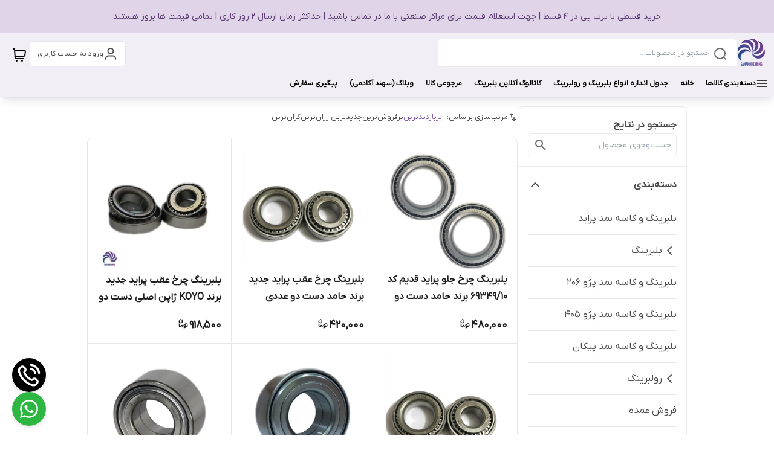

--- FILE ---
content_type: text/html; charset=utf-8
request_url: https://sahandbearing.com/category/62/%D8%A8%D9%84%D8%A8%D8%B1%DB%8C%D9%86%DA%AF-%DA%86%D8%B1%D8%AE/
body_size: 133765
content:
<!DOCTYPE html><html lang="fa" class="palette-color"><head><meta charSet="utf-8"/><meta name="viewport" content="width=device-width, initial-scale=1"/><link rel="preload" href="/_next/static/media/22bae855acd565f7-s.p.woff2" as="font" crossorigin="" type="font/woff2"/><link rel="preload" as="image" href="https://sahandbearing.com/shop-resources/bc6iC2CLRg/product-images/1706880833_51669.jpg?size=500x500&amp;rs=fit"/><link rel="preload" as="image" href="https://sahandbearing.com/shop-resources/bc6iC2CLRg/product-images/1674593298_886.jpg?size=500x500&amp;rs=fit"/><link rel="preload" as="image" href="https://sahandbearing.com/shop-resources/bc6iC2CLRg/product-images/1716648642_57257.jpg?size=500x500&amp;rs=fit"/><link rel="preload" as="image" href="https://sahandbearing.com/shop-resources/bc6iC2CLRg/product-images/1681043532_29191.jpg?size=500x500&amp;rs=fit"/><link rel="preload" as="image" href="https://sahandbearing.com/shop-resources/bc6iC2CLRg/product-images/1710345151_71866.jpg?size=500x500&amp;rs=fit"/><link rel="preload" as="image" href="https://sahandbearing.com/shop-resources/bc6iC2CLRg/product-images/1760797844_69433.jpeg?size=500x500&amp;rs=fit"/><link rel="preload" as="image" href="https://sahandbearing.com/shop-resources/bc6iC2CLRg/product-images/1734863583_56849.jpg?size=500x500&amp;rs=fit"/><link rel="preload" as="image" href="https://sahandbearing.com/shop-resources/bc6iC2CLRg/product-images/1706892066_57703.jpg?size=500x500&amp;rs=fit"/><link rel="preload" as="image" href="https://sahandbearing.com/shop-resources/bc6iC2CLRg/product-images/1674512097_68547.jpg?size=500x500&amp;rs=fit"/><link rel="preload" as="image" href="https://sahandbearing.com/shop-resources/bc6iC2CLRg/product-images/1730958736_40403.jpg?size=500x500&amp;rs=fit"/><link rel="stylesheet" href="/_next/static/css/77cf78cde6f3e755.css" data-precedence="next"/><link rel="stylesheet" href="/_next/static/css/e3b3c69dd66d9c53.css" data-precedence="next"/><link rel="stylesheet" href="/_next/static/css/3ba004db3961ee1d.css" data-precedence="next"/><link rel="preload" as="script" fetchPriority="low" href="/_next/static/chunks/webpack-13c273f50d561f45.js"/><script src="/_next/static/chunks/fd9d1056-21559670d153111f.js" async=""></script><script src="/_next/static/chunks/8069-2a51ebe12d0a70cc.js" async=""></script><script src="/_next/static/chunks/main-app-d834cfd39dce5c77.js" async=""></script><script src="/_next/static/chunks/1581-ab48be183c9fc4d3.js" async=""></script><script src="/_next/static/chunks/5418-445c65a8a12fd8c7.js" async=""></script><script src="/_next/static/chunks/app/global-error-b8c4ce877a4ab252.js" async=""></script><script src="/_next/static/chunks/828-c9e877bb0dbee39a.js" async=""></script><script src="/_next/static/chunks/8166-859330fd22a3a2d5.js" async=""></script><script src="/_next/static/chunks/5249-719b113665210a43.js" async=""></script><script src="/_next/static/chunks/app/(shipping)/layout-90e5a4006ebdbc09.js" async=""></script><script type="text/javascript" src="https://n1.sanjagh.com/serve/93747/retargeting.js" async=""></script><script src="/_next/static/chunks/1367-bff96aad12b42be7.js" async=""></script><script src="/_next/static/chunks/8792-2b20ff371243465b.js" async=""></script><script src="/_next/static/chunks/8009-999a27ff821bbc25.js" async=""></script><script src="/_next/static/chunks/8546-5dd1313e2ed4a529.js" async=""></script><script src="/_next/static/chunks/app/(mainLayout)/layout-a901d402ff18e2fc.js" async=""></script><script src="/_next/static/chunks/7777-93229d940ab57583.js" async=""></script><script src="/_next/static/chunks/9506-5c5c8ce082b50ab4.js" async=""></script><script src="/_next/static/chunks/app/(mainLayout)/page-558fc42297042ca5.js" async=""></script><script src="/_next/static/chunks/397-86bacbbefda11129.js" async=""></script><script src="/_next/static/chunks/6439-b798cadfc5971e97.js" async=""></script><script src="/_next/static/chunks/782-0232ae3af8e2e705.js" async=""></script><script src="/_next/static/chunks/app/(mainLayout)/category/%5BcategoryId%5D/%5BcategoryName%5D/page-4638547e927f0af7.js" async=""></script><link rel="preload" href="https://www.googletagmanager.com/gtm.js?id=GTM-NK9VWCQL&amp;gtm_preview=10&amp;gtm_cookies_win=x" as="script"/><link rel="preload" href="https://www.googletagmanager.com/gtag/js?id=G-9M0Z3BXRV3" as="script"/><link rel="preload" as="image" href="https://sahandbearing.com/shop-resources/bc6iC2CLRg/product-images/1743769417_7223.jpg?size=500x500&amp;rs=fit"/><link rel="preload" as="image" href="https://sahandbearing.com/shop-resources/bc6iC2CLRg/product-images/1716904747_78915.jpg?size=500x500&amp;rs=fit"/><link rel="preload" as="image" href="https://sahandbearing.com/shop-resources/bc6iC2CLRg/product-images/1657281403_99944.jpg?size=500x500&amp;rs=fit"/><link rel="preload" as="image" href="https://sahandbearing.com/shop-resources/bc6iC2CLRg/product-images/1712471304_46954.jpg?size=500x500&amp;rs=fit"/><link rel="preload" as="image" href="https://sahandbearing.com/shop-resources/bc6iC2CLRg/product-images/1710344265_79344.jpg?size=500x500&amp;rs=fit"/><link rel="preload" as="image" href="https://sahandbearing.com/shop-resources/bc6iC2CLRg/product-images/1683667129_91285.jpg?size=500x500&amp;rs=fit"/><link rel="preload" as="image" href="https://sahandbearing.com/shop-resources/bc6iC2CLRg/product-images/1701070754_42065.jpg?size=500x500&amp;rs=fit"/><link rel="preload" as="image" href="https://sahandbearing.com/shop-resources/bc6iC2CLRg/product-images/1744650268_75377.jpg?size=500x500&amp;rs=fit"/><link rel="preload" as="image" href="https://sahandbearing.com/shop-resources/bc6iC2CLRg/product-images/1718700645_28254.jpg?size=500x500&amp;rs=fit"/><link rel="preload" as="image" href="https://sahandbearing.com/shop-resources/bc6iC2CLRg/product-images/1761734139_15338.jpeg?size=500x500&amp;rs=fit"/><link rel="preload" as="image" href="https://sahandbearing.com/shop-resources/bc6iC2CLRg/product-images/1714895750_4969.jpg?size=500x500&amp;rs=fit"/><link rel="preload" as="image" href="https://sahandbearing.com/shop-resources/bc6iC2CLRg/product-images/1710322147_5599.jpg?size=500x500&amp;rs=fit"/><link rel="preload" as="image" href="https://sahandbearing.com/shop-resources/bc6iC2CLRg/product-images/1661859105_52379.jpg?size=500x500&amp;rs=fit"/><link rel="preload" as="image" href="https://sahandbearing.com/shop-resources/bc6iC2CLRg/product-images/1657218806_80377.jpg?size=500x500&amp;rs=fit"/><link rel="preload" as="image" href="https://sahandbearing.com/shop-resources/bc6iC2CLRg/product-images/1717324970_46251.jpg?size=500x500&amp;rs=fit"/><link rel="preload" as="image" href="https://sahandbearing.com/shop-resources/bc6iC2CLRg/product-images/1674073720_89559.jpg?size=500x500&amp;rs=fit"/><link rel="preload" as="image" href="https://sahandbearing.com/shop-resources/bc6iC2CLRg/product-images/1680523838_22501.jpg?size=500x500&amp;rs=fit"/><link rel="preload" as="image" href="https://sahandbearing.com/shop-resources/bc6iC2CLRg/product-images/1702369199_49940.jpg?size=500x500&amp;rs=fit"/><link rel="preload" as="image" href="https://sahandbearing.com/shop-resources/bc6iC2CLRg/product-images/1674221604_56941.jpg?size=500x500&amp;rs=fit"/><link rel="preload" as="image" href="https://sahandbearing.com/shop-resources/bc6iC2CLRg/product-images/1661516891_40830.jpg?size=500x500&amp;rs=fit"/><link rel="preload" as="image" href="https://sahandbearing.com/shop-resources/bc6iC2CLRg/product-images/1699972939_4000.jpg?size=500x500&amp;rs=fit"/><link rel="preload" as="image" href="https://sahandbearing.com/shop-resources/bc6iC2CLRg/product-images/1684706783_98147.jpg?size=500x500&amp;rs=fit"/><link rel="preload" as="image" href="https://sahandbearing.com/shop-resources/bc6iC2CLRg/product-images/1689945146_51259.jpg?size=500x500&amp;rs=fit"/><link rel="preload" as="image" href="https://sahandbearing.com/shop-resources/bc6iC2CLRg/product-images/1691337261_34642.jpg?size=500x500&amp;rs=fit"/><link rel="preload" as="image" href="https://sahandbearing.com/shop-resources/bc6iC2CLRg/product-images/1760783649_59496.jpeg?size=500x500&amp;rs=fit"/><link rel="preload" as="image" href="https://sahandbearing.com/shop-resources/bc6iC2CLRg/product-images/1716631820_81307.jpg?size=500x500&amp;rs=fit"/><link rel="preload" as="image" href="https://sahandbearing.com/shop-resources/bc6iC2CLRg/product-images/1710321610_68808.jpg?size=500x500&amp;rs=fit"/><link rel="preload" as="image" href="https://sahandbearing.com/shop-resources/bc6iC2CLRg/product-images/1699545508_20638.jpg?size=500x500&amp;rs=fit"/><link rel="preload" as="image" href="https://sahandbearing.com/shop-resources/bc6iC2CLRg/product-images/1674044204_75655.jpg?size=500x500&amp;rs=fit"/><link rel="preload" as="image" href="https://sahandbearing.com/shop-resources/bc6iC2CLRg/product-images/1689854469_24692.jpg?size=500x500&amp;rs=fit"/><link rel="preload" as="image" href="https://sahandbearing.com/shop-resources/bc6iC2CLRg/product-images/1712472064_69145.jpg?size=500x500&amp;rs=fit"/><link rel="preload" as="image" href="https://sahandbearing.com/shop-resources/bc6iC2CLRg/product-images/1674064289_90843.jpg?size=500x500&amp;rs=fit"/><link rel="preload" as="image" href="https://sahandbearing.com/shop-resources/bc6iC2CLRg/product-images/1745688911_40702.jpg?size=500x500&amp;rs=fit"/><link rel="preload" as="image" href="https://sahandbearing.com/shop-resources/bc6iC2CLRg/product-images/1734790986_63144.jpg?size=500x500&amp;rs=fit"/><link rel="preload" as="image" href="https://sahandbearing.com/shop-resources/bc6iC2CLRg/product-images/1738823853_25845.jpg?size=500x500&amp;rs=fit"/><link rel="preload" as="image" href="https://sahandbearing.com/shop-resources/bc6iC2CLRg/product-images/1689630224_31725.jpg?size=500x500&amp;rs=fit"/><link rel="preload" as="image" href="https://sahandbearing.com/shop-resources/bc6iC2CLRg/product-images/1737798876_38808.jpg?size=500x500&amp;rs=fit"/><link rel="preload" as="image" href="https://sahandbearing.com/shop-resources/bc6iC2CLRg/product-images/1713426317_55081.jpg?size=500x500&amp;rs=fit"/><link rel="preload" as="image" href="https://sahandbearing.com/shop-resources/bc6iC2CLRg/product-images/1712385159_85445.jpg?size=500x500&amp;rs=fit"/><link rel="preload" as="image" href="https://sahandbearing.com/shop-resources/bc6iC2CLRg/product-images/1714896422_59533.jpg?size=500x500&amp;rs=fit"/><link rel="preload" as="image" href="https://sahandbearing.com/shop-resources/bc6iC2CLRg/product-images/1657044604_78941.jpg?size=500x500&amp;rs=fit"/><link rel="preload" as="image" href="https://sahandbearing.com/shop-resources/bc6iC2CLRg/product-images/1675790101_76542.jpg?size=500x500&amp;rs=fit"/><link rel="preload" as="image" href="https://sahandbearing.com/shop-resources/bc6iC2CLRg/product-images/1713427978_69919.jpg?size=500x500&amp;rs=fit"/><link rel="preload" as="image" href="https://sahandbearing.com/shop-resources/bc6iC2CLRg/product-images/1713424331_30428.jpg?size=500x500&amp;rs=fit"/><link rel="preload" as="image" href="https://sahandbearing.com/shop-resources/bc6iC2CLRg/product-images/1729692941_23632.jpg?size=500x500&amp;rs=fit"/><link rel="preload" as="image" href="https://sahandbearing.com/shop-resources/bc6iC2CLRg/product-images/1744647412_61133.jpg?size=500x500&amp;rs=fit"/><link rel="preload" as="image" href="https://sahandbearing.com/shop-resources/bc6iC2CLRg/product-images/1754117608_37275.jpg?size=500x500&amp;rs=fit"/><link rel="preload" as="image" href="https://sahandbearing.com/shop-resources/bc6iC2CLRg/product-images/1743065857_22659.jpg?size=500x500&amp;rs=fit"/><link rel="preload" as="image" href="https://sahandbearing.com/shop-resources/bc6iC2CLRg/product-images/1741153431_82892.jpg?size=500x500&amp;rs=fit"/><link rel="preload" as="image" href="https://sahandbearing.com/shop-resources/bc6iC2CLRg/product-images/1743066392_40.jpg?size=500x500&amp;rs=fit"/><link rel="preload" as="image" href="https://sahandbearing.com/shop-resources/bc6iC2CLRg/product-images/1738823465_53966.jpg?size=500x500&amp;rs=fit"/><link rel="preload" as="image" href="https://sahandbearing.com/shop-resources/bc6iC2CLRg/product-images/1737871609_15261.jpg?size=500x500&amp;rs=fit"/><link rel="preload" as="image" href="https://sahandbearing.com/shop-resources/bc6iC2CLRg/product-images/1743770191_39095.jpg?size=500x500&amp;rs=fit"/><link rel="preload" as="image" href="https://sahandbearing.com/shop-resources/bc6iC2CLRg/product-images/1755530399_16430.jpeg?size=500x500&amp;rs=fit"/><link rel="preload" as="image" href="https://sahandbearing.com/shop-resources/bc6iC2CLRg/product-images/1753720268_25194.jpg?size=500x500&amp;rs=fit"/><link rel="preload" as="image" href="https://sahandbearing.com/shop-resources/bc6iC2CLRg/product-images/1746946586_56376.jpg?size=500x500&amp;rs=fit"/><link rel="preload" as="image" href="https://sahandbearing.com/shop-resources/bc6iC2CLRg/product-images/1755527095_73936.jpeg?size=500x500&amp;rs=fit"/><link rel="preload" as="image" href="https://sahandbearing.com/shop-resources/bc6iC2CLRg/product-images/1746947510_15224.jpg?size=500x500&amp;rs=fit"/><link rel="preload" as="image" href="https://sahandbearing.com/shop-resources/bc6iC2CLRg/product-images/1756834195_97415.jpeg?size=500x500&amp;rs=fit"/><link rel="preload" as="image" href="https://sahandbearing.com/shop-resources/bc6iC2CLRg/product-images/1761734920_73912.jpeg?size=500x500&amp;rs=fit"/><link rel="preload" as="image" href="https://sahandbearing.com/shop-resources/bc6iC2CLRg/product-images/1762256436_6297355547.jpeg?size=500x500&amp;rs=fit"/><link rel="preload" as="image" href="https://sahandbearing.com/shop-resources/bc6iC2CLRg/product-images/1762797002_5949945658.jpeg?size=500x500&amp;rs=fit"/><link rel="preload" as="image" href="https://sahandbearing.com/shop-resources/bc6iC2CLRg/product-images/1719206953_16420.jpg?size=500x500&amp;rs=fit"/><link rel="preload" as="image" href="https://sahandbearing.com/shop-resources/bc6iC2CLRg/product-images/1682545087_58729.jpg?size=500x500&amp;rs=fit"/><link rel="preload" as="image" href="https://sahandbearing.com/shop-resources/bc6iC2CLRg/product-images/1689682115_67696.jpg?size=500x500&amp;rs=fit"/><link rel="preload" as="image" href="https://sahandbearing.com/shop-resources/bc6iC2CLRg/product-images/1657270384_62083.jpg?size=500x500&amp;rs=fit"/><link rel="preload" as="image" href="https://sahandbearing.com/shop-resources/bc6iC2CLRg/product-images/1689287371_35576.jpg?size=500x500&amp;rs=fit"/><link rel="preload" as="image" href="https://sahandbearing.com/shop-resources/bc6iC2CLRg/product-images/1689632258_5006.jpg?size=500x500&amp;rs=fit"/><link rel="preload" as="image" href="https://sahandbearing.com/shop-resources/bc6iC2CLRg/product-images/1729408012_68021.jpg?size=500x500&amp;rs=fit"/><link rel="preload" as="image" href="https://sahandbearing.com/shop-resources/bc6iC2CLRg/product-images/1657220487_53897.jpg?size=500x500&amp;rs=fit"/><link rel="preload" as="image" href="https://sahandbearing.com/shop-resources/bc6iC2CLRg/product-images/1722963711_59096.jpg?size=500x500&amp;rs=fit"/><link rel="preload" as="image" href="https://sahandbearing.com/shop-resources/bc6iC2CLRg/product-images/1729354406_27869.jpg?size=500x500&amp;rs=fit"/><link rel="preload" as="image" href="https://sahandbearing.com/shop-resources/bc6iC2CLRg/product-images/1729356946_70026.jpg?size=500x500&amp;rs=fit"/><title>قیمت و خرید انواع بلبرینگ چرخ با ضمانت اصالت کالا | سهند بلبرینگ | فروشگاه اینترنتی سهند بیرینگ</title><meta name="description" content="بلبرینگ چرخ یکی از قطعات حیاتی در سیستم تعلیق و حرکت خودرو است که نقش مهمی در چرخش روان و ایمن چرخ‌ها ایفا می‌کند. این قطعه در چرخ جلو یا چرخ عقب نصب می‌شود و از اصطکاک بین قطعات جلوگیری کرده و باعث کاهش صدا و لرزش هنگام رانندگی می‌شود. اگر بلبرینگ دچار خرابی شود، هم ایمنی خودرو به خطر می‌افتد و هم ممکن است به سایر اجزای جلوبندی و ترمز آسیب بزند."/><meta name="content" content="39"/><meta name="mixin_hash_id" content="sahandbolbring"/><link rel="canonical" href="https://sahandbearing.com/category/62/بلبرینگ-چرخ/"/><meta name="next-size-adjust"/><link rel="icon" href="https://sahandbearing.com/shop-resources/bc6iC2CLRg/shop-logos/1759419487_94856.png?size=96x96&amp;rs=fit" sizes="any"/><meta content="sahandbolbring" name="mixin_hash_id"/><meta content="#e0d4e8" name="msapplication-TileColor"/><meta content="#ffffff" name="theme-color"/><meta content="#ffffff" name="msapplication-navbutton-color"/><meta content="#ffffff" name="apple-mobile-web-app-status-bar-style"/><link rel="stylesheet" href="/icons/palette-color-variables/D.css"/><script src="/_next/static/chunks/polyfills-c67a75d1b6f99dc8.js" noModule=""></script></head><body class="dir-rtl text-sm text-[#4b4b4b] bg-[#f5f5f5] __className_388145" style="background-color:#ffffff"><header id="main-header" class="z-30 sticky top-0 w-full left-0 background_background--expanded-menu-bg styles_header__JfvEZ" style="background-color:#f2eef6"><a target="_blank" class="w-full font-[500] banner p-[15px] flex relative text-center leading-[26px] justify-center text_text--heading background_background--announcement-bar" style="background-color:#e0d4e8;color:#5b3b71" href="https://sahandbearing.com/"><div class="overflow-hidden relative min-w-[100%] min-h-[24px]"><p class="w-fit whitespace-nowrap transition absolute  left-1/2 -translate-x-1/2 hover:[animation-play-state:paused]">خرید قسطی با ترب پی در ۴ قسط | جهت استعلام قیمت برای مراکز صنعتی با ما در تماس باشید | حداکثر زمان ارسال 2 روز کاری | تمامی قیمت ها بروز هستند</p></div></a><section class="lg:h-[68px] lgx:h-[65px] pt-[10px] bg-inherit z-50 mx-auto px-[15px]"><div class="max-w-[1665px] mx-auto flex flex-row justify-between"><div class="w-full flex flex-row gap-2 md:gap-5 items-start justify-start flex-grow"><div class="mt-1 md:!hidden"><svg class="shrink-0 w-8 h-8 cursor-pointer font-bold pl-2" width="24" height="24" fill="none" stroke="none" aria-hidden="true" role="img"><use href="#menu-01"></use></svg></div><a target="_blank" class="shrink-0 w-max mdx:hidden" href="https://sahandbearing.com"><img loading="lazy" width="45" height="45" class="h-[45px] w-auto grow-0 object-contain shop-logo" alt="logo" src="https://sahandbearing.com/shop-resources/bc6iC2CLRg/shop-logos/1759419487_96700.png?size=300x300&amp;rs=fit"/></a><div class="surface_background--default border border_border--surface relative text-xs flex-grow before:bg-[#f0f0f1] before:w-10 rounded-md lgx:ml-4 lg:max-w-[47%]"><svg class="shrink-0 w-6 absolute icon_text--default right-4 top-3" width="24" height="24" fill="none" stroke="none" aria-hidden="true" role="img"><use href="#search-lg"></use></svg><form><input class="h-[45px] py-2 px-[45px] w-full outline-none bg-transparent" placeholder="جستجو در محصولات ..." value=""/></form></div></div><div class="flex h-full flex-row gap-[12px] items-center min-w-fit sm:mt-1"><a class="hover:background_background--expanded-menu-item-hover-bg lgx:pr-2 lg:px-[12px] shrink-0 text-xs flex flex-row gap-x-2 items-center mr-auto lg:border surface_background--default hover:text_text--title-on rounded-md whitespace-nowrap h-[42px] my-auto transition-colors" aria-label="ورود به حساب کاربری" href="https://sahandbearing.com/users/login"><svg class="shrink-0 icon_text--hover" width="24" height="24" fill="none" stroke="none" aria-hidden="true" role="img"><use href="#user-01"></use></svg><span class="hidden lg:block">ورود به حساب کاربری</span></a><div class="relative w-fit"><a style="color:#000000" class="relative block shrink-0 mdx:hidden mt-1 lgx:px-0 px-[5px]" aria-label="سبد خرید" href="https://sahandbearing.com/cart"><svg class="shrink-0 w-6 icon_text--hover" width="24" height="24" fill="none" stroke="none" aria-hidden="true" role="img"><use href="#shopping-cart-03"></use></svg></a><div style="color:#000000" class="relative md:hidden shrink-0 mt-1 lgx:px-0 px-[5px]"><svg class="shrink-0" width="24" height="24" fill="none" stroke="none" aria-hidden="true" role="img"><use href="#shopping-cart-03"></use></svg></div></div></div></div></section><section id="navbar-items" style="color:#000000" class="bg-inherit text-xs md:py-1 min-w-screen -z-10 shadow-lg sticky top-full flex-wrap mt-2 left-0 right-0 styles_navbar-items__upsIc"><nav class="whitespace-nowrap flex-wrap max-w-[1665px] gap-y-[11px] mx-auto md:flex items-center flex-row justify-start hidden" style="color:#000000"><div class="relative cursor-pointer styles_animate-bottom-border__G6ieU"><div class="pb-1 px-[10px] w-max dark-background items-center font-semibold flex flex-row gap-1"><div class="flex gap-1 items-center"><svg class="shrink-0 w-5" width="24" height="24" fill="none" stroke="none" aria-hidden="true" role="img"><use href="#menu-01"></use></svg>دسته‌بندی کالاها</div></div></div><div class="font-semibold relative dark-background styles_animate-bottom-border__G6ieU"><a target="_blank" class="h-full font-semibold dark-background" href="https://sahandbearing.com"><div class="pb-1 px-[10px]">خانه</div></a></div><div class="font-semibold relative dark-background styles_animate-bottom-border__G6ieU"><a target="_blank" class="h-full font-semibold dark-background" href="/page/206/%D8%AC%D8%AF%D9%88%D9%84-%D8%A7%D9%86%D8%AF%D8%A7%D8%B2%D9%87-%D8%A7%D9%86%D9%88%D8%A7%D8%B9-%D8%A8%D9%84%D8%A8%D8%B1%DB%8C%D9%86%DA%AF-%D9%88-%D8%B1%D9%88%D9%84%D8%A8%D8%B1%DB%8C%D9%86%DA%AF/"><div class="pb-1 px-[10px]">جدول اندازه انواع بلبرینگ و رولبرینگ</div></a></div><div class="font-semibold relative dark-background styles_animate-bottom-border__G6ieU"><a target="_blank" class="h-full font-semibold dark-background" href="/page/127/%DA%A9%D8%A7%D8%AA%D8%A7%D9%84%D9%88%DA%AF-%D8%A2%D9%86%D9%84%D8%A7%DB%8C%D9%86-%D8%A8%D9%84%D8%A8%D8%B1%DB%8C%D9%86%DA%AF/"><div class="pb-1 px-[10px]">کاتالوگ آنلاین بلبرینگ</div></a></div><div class="font-semibold relative dark-background styles_animate-bottom-border__G6ieU"><a target="_blank" class="h-full font-semibold dark-background" href="/page/12/%D9%85%D8%B1%D8%AC%D9%88%D8%B9%DB%8C-%DA%A9%D8%A7%D9%84%D8%A7/"><div class="pb-1 px-[10px]">مرجوعی کالا</div></a></div><div class="font-semibold relative dark-background styles_animate-bottom-border__G6ieU"><a target="_blank" class="h-full font-semibold dark-background" href="/page/171/%D9%88%D8%A8%D9%84%D8%A7%DA%AF-%D8%B3%D9%87%D9%86%D8%AF-%D8%A2%DA%A9%D8%A7%D8%AF%D9%85%DB%8C/"><div class="pb-1 px-[10px]">وبلاگ (سهند آکادمی)</div></a></div><div class="font-semibold relative dark-background styles_animate-bottom-border__G6ieU"><a target="_blank" class="h-full font-semibold dark-background" href="https://sahandbearing.com/order-tracking"><div class="pb-1 px-[10px]">پیگیری سفارش</div></a></div></nav></section></header><div style="position:fixed;z-index:9999;top:16px;left:16px;right:16px;bottom:16px;pointer-events:none"></div><main class="min-h-[40vh]"><script type="application/ld+json">{"@context":"https://schema.org","@type":"ItemList","name":"فروشگاه اینترنتی سهند بیرینگ","url":"https://sahandbearing.com","description":"فروشگاه اینترنتی سهند بلبرینگ،قیمت و خرید انواع بلبرینگ و کاسه نمد،یاتاقان،چسب های صنعتی،گریس نسوز و دیگر محصولات خاص صنعتی با 5 سال سابقه فروش آنلاین و خدمت رسانی به سراسر کشور \r\nبا گارانتی اصالت و صحت کالا و ارسال سریع و به موقع با همکاری شرکت های پست و تیپاکس\r\nضمانت مرجوعی کالا تا 7 روز در صورت مخدوش نشدن بسته بندی و روی کار نرفتن کالا\r\nجهت دریافت مشاوره و استعلام قیمت از طریق واتساپ و شماره تماس با ما در ارتباط باشید\r\nآدرس:یزد،میدان شهدای محراب،ابتدای بلوار مدرس،کوچه 5 مدرس\r\n0913.519.9455 \r\n035-38243434","itemListElement":[{"@type":"ListItem","position":1,"item":{"@type":"Product","name":"بلبرینگ چرخ جلو پراید قدیم کد 69349/10 برند حامد دست دو عددی","url":"/product/66/%D8%A8%D9%84%D8%A8%D8%B1%DB%8C%D9%86%DA%AF-%DA%86%D8%B1%D8%AE-%D8%AC%D9%84%D9%88-%D9%BE%D8%B1%D8%A7%DB%8C%D8%AF-%D9%82%D8%AF%DB%8C%D9%85-%DA%A9%D8%AF-6934910-%D8%A8%D8%B1%D9%86%D8%AF-%D8%AD%D8%A7%D9%85%D8%AF-%D8%AF%D8%B3%D8%AA-%D8%AF%D9%88-%D8%B9%D8%AF%D8%AF%DB%8C/","image":"https://sahandbearing.com/shop-resources/bc6iC2CLRg/product-images/1706880833_51669.jpg","offers":{"@type":"Offer","price":480000,"priceCurrency":"IRR","availability":"https://schema.org/InStock"}}},{"@type":"ListItem","position":2,"item":{"@type":"Product","name":"بلبرینگ چرخ عقب پراید جدید برند حامد دست دو عددی","url":"/product/14/%D8%A8%D9%84%D8%A8%D8%B1%DB%8C%D9%86%DA%AF-%DA%86%D8%B1%D8%AE-%D8%B9%D9%82%D8%A8-%D9%BE%D8%B1%D8%A7%DB%8C%D8%AF-%D8%AC%D8%AF%DB%8C%D8%AF-%D8%A8%D8%B1%D9%86%D8%AF-%D8%AD%D8%A7%D9%85%D8%AF-%D8%AF%D8%B3%D8%AA-%D8%AF%D9%88-%D8%B9%D8%AF%D8%AF%DB%8C/","image":"https://sahandbearing.com/shop-resources/bc6iC2CLRg/product-images/1674593298_886.jpg","offers":{"@type":"Offer","price":420000,"priceCurrency":"IRR","availability":"https://schema.org/InStock"}}},{"@type":"ListItem","position":3,"item":{"@type":"Product","name":"بلبرینگ چرخ عقب پراید جدید برند KOYO ژاپن اصلی دست دو عددی","url":"/product/271/%D8%A8%D9%84%D8%A8%D8%B1%DB%8C%D9%86%DA%AF-%DA%86%D8%B1%D8%AE-%D8%B9%D9%82%D8%A8-%D9%BE%D8%B1%D8%A7%DB%8C%D8%AF-%D8%AC%D8%AF%DB%8C%D8%AF-%D8%A8%D8%B1%D9%86%D8%AF-koyo-%DA%98%D8%A7%D9%BE%D9%86-%D8%A7%D8%B5%D9%84%DB%8C-%D8%AF%D8%B3%D8%AA-%D8%AF%D9%88-%D8%B9%D8%AF%D8%AF%DB%8C/","image":"https://sahandbearing.com/shop-resources/bc6iC2CLRg/product-images/1716648642_57257.jpg","offers":{"@type":"Offer","price":918500,"priceCurrency":"IRR","availability":"https://schema.org/InStock"}}},{"@type":"ListItem","position":4,"item":{"@type":"Product","name":"بلبرینگ چرخ جلو پیکان و پژو آر دی و پژو روآ دست دو عددی برند حامد","url":"/product/124/%D8%A8%D9%84%D8%A8%D8%B1%DB%8C%D9%86%DA%AF-%DA%86%D8%B1%D8%AE-%D8%AC%D9%84%D9%88-%D9%BE%DB%8C%DA%A9%D8%A7%D9%86-%D9%88-%D9%BE%DA%98%D9%88-%D8%A2%D8%B1-%D8%AF%DB%8C-%D9%88-%D9%BE%DA%98%D9%88-%D8%B1%D9%88%D8%A2-%D8%AF%D8%B3%D8%AA-%D8%AF%D9%88-%D8%B9%D8%AF%D8%AF%DB%8C-%D8%A8%D8%B1%D9%86%D8%AF-%D8%AD%D8%A7%D9%85%D8%AF/","image":"https://sahandbearing.com/shop-resources/bc6iC2CLRg/product-images/1681043532_29191.jpg","offers":{"@type":"Offer","price":418000,"priceCurrency":"IRR","availability":"https://schema.org/InStock"}}},{"@type":"ListItem","position":5,"item":{"@type":"Product","name":"بلبرینگ چرخ جلو پژو 405 و سمند برند حامد","url":"/product/356/%D8%A8%D9%84%D8%A8%D8%B1%DB%8C%D9%86%DA%AF-%DA%86%D8%B1%D8%AE-%D8%AC%D9%84%D9%88-%D9%BE%DA%98%D9%88-405-%D9%88-%D8%B3%D9%85%D9%86%D8%AF-%D8%A8%D8%B1%D9%86%D8%AF-%D8%AD%D8%A7%D9%85%D8%AF/","image":"https://sahandbearing.com/shop-resources/bc6iC2CLRg/product-images/1710345151_71866.jpg","offers":{"@type":"Offer","price":869000,"priceCurrency":"IRR","availability":"https://schema.org/InStock"}}},{"@type":"ListItem","position":6,"item":{"@type":"Product","name":"بلبرینگ چرخ جلو 206 تیپ 2 و 3 برند DS","url":"/product/51/%D8%A8%D9%84%D8%A8%D8%B1%DB%8C%D9%86%DA%AF-%DA%86%D8%B1%D8%AE-%D8%AC%D9%84%D9%88-206-%D8%AA%DB%8C%D9%BE-2-%D9%88-3-%D8%A8%D8%B1%D9%86%D8%AF-ds/","image":"https://sahandbearing.com/shop-resources/bc6iC2CLRg/product-images/1760797844_69433.jpeg","offers":{"@type":"Offer","price":838000,"priceCurrency":"IRR","availability":"https://schema.org/InStock"}}}],"sameAs":["https://t.me/sahandbstore","https://www.instagram.com/sahandbearing1","https://wa.me/989135199455"]}</script><div class="mx-auto bg-white px-0 xl:px-6 xl:mx-[120px] 3xl:mx-auto 3xl:max-w-[1440px] overflow-hidden py-4 flex flex-col xl:flex-row gap-x-6 gap-y-4"><section class="bg-white border border_border--surface rounded-lg overflow-hidden w-[280px] h-min shrink-0 grow-0 flex-col gap-y-2 xl:flex hidden"><div class="flex flex-col"><section class="surface_background--default p-4 flex flex-col gap-y-4"><h4 class="ds-h3 font-semibold">جستجو در نتایج</h4><div class=" flex items-center before:text_text--caption focus-within:surface_background--default rounded-md overflow-hidden before:-translate-y-1/2 h-[38px] border border_border--surface focus-within:border_border--selected-item relative pl-10 pr-2 before:top-1/2 before:right-2"><input class=" w-full h-full my-auto outline-none bg-inherit" placeholder="جست‌و‌جوی محصول" value=""/><svg class="shrink-0 w-6 absolute icon_text--default left-2 top-1/2 -translate-y-1/2" width="24" height="24" fill="none" stroke="none" aria-hidden="true" role="img"><use href="#search"></use></svg></div></section><section class="p-4 text-xs cursor-pointer border_border--surface border-t surface_background--default"><button class="border_border--surface w-full items-center flex justify-between ds-h3 font-semibold pb-4">دسته‌بندی<svg class="shrink-0 rotate-180" width="24" height="24" fill="none" stroke="none" aria-hidden="true" role="img"><use href="#chevron-down"></use></svg></button><div class="max-h-[400px] overflow-y-auto"><div class="flex w-full flex-col"><a target="_blank" class="ds-body-large-v2 py-3 border-b last:border-b-0 pr-0" href="/category/67/%D8%A8%D9%84%D8%A8%D8%B1%DB%8C%D9%86%DA%AF-%D9%88-%DA%A9%D8%A7%D8%B3%D9%87-%D9%86%D9%85%D8%AF-%D9%BE%D8%B1%D8%A7%DB%8C%D8%AF/">بلبرینگ و کاسه نمد پراید</a><div class="flex flex-col relative w-full gap-x-4 py-3 border-b last:border-b-0 pr-0"><button class="flex flex-row gap-x-4 items-center"><svg class="shrink-0 size-6 transition cursor-pointer rotate-0" width="24" height="24" fill="none" stroke="none" aria-hidden="true" role="img"><use href="#chevron-left"></use></svg><span class="ds-body-large-v2">بلبرینگ</span></button><div class="flex flex-col w-full"></div></div><a target="_blank" class="ds-body-large-v2 py-3 border-b last:border-b-0 pr-0" href="/category/69/%D8%A8%D9%84%D8%A8%D8%B1%DB%8C%D9%86%DA%AF-%D9%88-%DA%A9%D8%A7%D8%B3%D9%87-%D9%86%D9%85%D8%AF-%D9%BE%DA%98%D9%88-206/">بلبرینگ و کاسه نمد پژو 206</a><a target="_blank" class="ds-body-large-v2 py-3 border-b last:border-b-0 pr-0" href="/category/68/%D8%A8%D9%84%D8%A8%D8%B1%DB%8C%D9%86%DA%AF-%D9%88-%DA%A9%D8%A7%D8%B3%D9%87-%D9%86%D9%85%D8%AF-%D9%BE%DA%98%D9%88-405/">بلبرینگ و کاسه نمد پژو 405</a><a target="_blank" class="ds-body-large-v2 py-3 border-b last:border-b-0 pr-0" href="/category/70/%D8%A8%D9%84%D8%A8%D8%B1%DB%8C%D9%86%DA%AF-%D9%88-%DA%A9%D8%A7%D8%B3%D9%87-%D9%86%D9%85%D8%AF-%D9%BE%DB%8C%DA%A9%D8%A7%D9%86/">بلبرینگ و کاسه نمد پیکان</a><div class="flex flex-col relative w-full gap-x-4 py-3 border-b last:border-b-0 pr-0"><button class="flex flex-row gap-x-4 items-center"><svg class="shrink-0 size-6 transition cursor-pointer rotate-0" width="24" height="24" fill="none" stroke="none" aria-hidden="true" role="img"><use href="#chevron-left"></use></svg><span class="ds-body-large-v2">رولبرینگ</span></button><div class="flex flex-col w-full"></div></div><a target="_blank" class="ds-body-large-v2 py-3 border-b last:border-b-0 pr-0" href="/category/90/%D9%81%D8%B1%D9%88%D8%B4-%D8%B9%D9%85%D8%AF%D9%87/">فروش عمده</a><a target="_blank" class="ds-body-large-v2 py-3 border-b last:border-b-0 pr-0" href="/category/76/%D9%86%DB%8C%D8%B3%D8%A7%D9%86/">نیسان</a></div></div></section><section class="border_border--surface border-t surface_background--default p-4"><button class="border_border--surface w-full items-center flex justify-between ds-h3 font-semibold pb-4">برند<svg class="shrink-0 rotate-180" width="24" height="24" fill="none" stroke="none" aria-hidden="true" role="img"><use href="#chevron-down"></use></svg></button><div class=""><div class="flex items-center before:text_text--caption focus-within:surface_background--default rounded-md overflow-hidden before:-translate-y-1/2 h-[38px] border border_border--surface focus-within:border_border--selected-item relative pl-10 pr-2 before:top-1/2 before:right-2"><svg class="shrink-0 absolute left-2 top-1/2 -translate-y-1/2 icon_text--default" width="24" height="24" fill="none" stroke="none" aria-hidden="true" role="img"><use href="#search"></use></svg><input class="w-full h-ful my-auto ds-body-small-v2 outline-none bg-inherit" placeholder="جست‌و‌جوی نام برند" value=""/></div><ul class="pt-2 max-h-[200px] overflow-y-auto"><li class=""><div class="flex flex-row items-center py-3 ds-body-small-v2 gap-4"><div class="relative flex items-center justify-center"><input id="brand-filter-19" type="checkbox" class="!inline-flex surface_background--default cursor-pointer w-[18px] h-[18px] border-2 rounded-[2px]"/></div><label for="brand-filter-19" class="ds-body-small-v2 cursor-pointer leading-none">BW</label></div></li><li class=""><div class="flex flex-row items-center py-3 ds-body-small-v2 gap-4"><div class="relative flex items-center justify-center"><input id="brand-filter-18" type="checkbox" class="!inline-flex surface_background--default cursor-pointer w-[18px] h-[18px] border-2 rounded-[2px]"/></div><label for="brand-filter-18" class="ds-body-small-v2 cursor-pointer leading-none">DS</label></div></li><li class=""><div class="flex flex-row items-center py-3 ds-body-small-v2 gap-4"><div class="relative flex items-center justify-center"><input id="brand-filter-24" type="checkbox" class="!inline-flex surface_background--default cursor-pointer w-[18px] h-[18px] border-2 rounded-[2px]"/></div><label for="brand-filter-24" class="ds-body-small-v2 cursor-pointer leading-none">FAG</label></div></li><li class=""><div class="flex flex-row items-center py-3 ds-body-small-v2 gap-4"><div class="relative flex items-center justify-center"><input id="brand-filter-51" type="checkbox" class="!inline-flex surface_background--default cursor-pointer w-[18px] h-[18px] border-2 rounded-[2px]"/></div><label for="brand-filter-51" class="ds-body-small-v2 cursor-pointer leading-none">FBJ</label></div></li><li class=""><div class="flex flex-row items-center py-3 ds-body-small-v2 gap-4"><div class="relative flex items-center justify-center"><input id="brand-filter-31" type="checkbox" class="!inline-flex surface_background--default cursor-pointer w-[18px] h-[18px] border-2 rounded-[2px]"/></div><label for="brand-filter-31" class="ds-body-small-v2 cursor-pointer leading-none">GMB</label></div></li><li class=""><div class="flex flex-row items-center py-3 ds-body-small-v2 gap-4"><div class="relative flex items-center justify-center"><input id="brand-filter-11" type="checkbox" class="!inline-flex surface_background--default cursor-pointer w-[18px] h-[18px] border-2 rounded-[2px]"/></div><label for="brand-filter-11" class="ds-body-small-v2 cursor-pointer leading-none">GT</label></div></li><li class=""><div class="flex flex-row items-center py-3 ds-body-small-v2 gap-4"><div class="relative flex items-center justify-center"><input id="brand-filter-4" type="checkbox" class="!inline-flex surface_background--default cursor-pointer w-[18px] h-[18px] border-2 rounded-[2px]"/></div><label for="brand-filter-4" class="ds-body-small-v2 cursor-pointer leading-none">HAMED</label></div></li><li class=""><div class="flex flex-row items-center py-3 ds-body-small-v2 gap-4"><div class="relative flex items-center justify-center"><input id="brand-filter-1" type="checkbox" class="!inline-flex surface_background--default cursor-pointer w-[18px] h-[18px] border-2 rounded-[2px]"/></div><label for="brand-filter-1" class="ds-body-small-v2 cursor-pointer leading-none">HSB</label></div></li><li class=""><div class="flex flex-row items-center py-3 ds-body-small-v2 gap-4"><div class="relative flex items-center justify-center"><input id="brand-filter-40" type="checkbox" class="!inline-flex surface_background--default cursor-pointer w-[18px] h-[18px] border-2 rounded-[2px]"/></div><label for="brand-filter-40" class="ds-body-small-v2 cursor-pointer leading-none">IBC</label></div></li><li class=""><div class="flex flex-row items-center py-3 ds-body-small-v2 gap-4"><div class="relative flex items-center justify-center"><input id="brand-filter-17" type="checkbox" class="!inline-flex surface_background--default cursor-pointer w-[18px] h-[18px] border-2 rounded-[2px]"/></div><label for="brand-filter-17" class="ds-body-small-v2 cursor-pointer leading-none">iRS</label></div></li><li class=""><div class="flex flex-row items-center py-3 ds-body-small-v2 gap-4"><div class="relative flex items-center justify-center"><input id="brand-filter-16" type="checkbox" class="!inline-flex surface_background--default cursor-pointer w-[18px] h-[18px] border-2 rounded-[2px]"/></div><label for="brand-filter-16" class="ds-body-small-v2 cursor-pointer leading-none">KBC</label></div></li><li class=""><div class="flex flex-row items-center py-3 ds-body-small-v2 gap-4"><div class="relative flex items-center justify-center"><input id="brand-filter-74" type="checkbox" class="!inline-flex surface_background--default cursor-pointer w-[18px] h-[18px] border-2 rounded-[2px]"/></div><label for="brand-filter-74" class="ds-body-small-v2 cursor-pointer leading-none">KFS</label></div></li><li class=""><div class="flex flex-row items-center py-3 ds-body-small-v2 gap-4"><div class="relative flex items-center justify-center"><input id="brand-filter-38" type="checkbox" class="!inline-flex surface_background--default cursor-pointer w-[18px] h-[18px] border-2 rounded-[2px]"/></div><label for="brand-filter-38" class="ds-body-small-v2 cursor-pointer leading-none">KG</label></div></li><li class=""><div class="flex flex-row items-center py-3 ds-body-small-v2 gap-4"><div class="relative flex items-center justify-center"><input id="brand-filter-8" type="checkbox" class="!inline-flex surface_background--default cursor-pointer w-[18px] h-[18px] border-2 rounded-[2px]"/></div><label for="brand-filter-8" class="ds-body-small-v2 cursor-pointer leading-none">KOYO</label></div></li><li class=""><div class="flex flex-row items-center py-3 ds-body-small-v2 gap-4"><div class="relative flex items-center justify-center"><input id="brand-filter-34" type="checkbox" class="!inline-flex surface_background--default cursor-pointer w-[18px] h-[18px] border-2 rounded-[2px]"/></div><label for="brand-filter-34" class="ds-body-small-v2 cursor-pointer leading-none">MCB</label></div></li><li class=""><div class="flex flex-row items-center py-3 ds-body-small-v2 gap-4"><div class="relative flex items-center justify-center"><input id="brand-filter-105" type="checkbox" class="!inline-flex surface_background--default cursor-pointer w-[18px] h-[18px] border-2 rounded-[2px]"/></div><label for="brand-filter-105" class="ds-body-small-v2 cursor-pointer leading-none">NCR</label></div></li><li class=""><div class="flex flex-row items-center py-3 ds-body-small-v2 gap-4"><div class="relative flex items-center justify-center"><input id="brand-filter-82" type="checkbox" class="!inline-flex surface_background--default cursor-pointer w-[18px] h-[18px] border-2 rounded-[2px]"/></div><label for="brand-filter-82" class="ds-body-small-v2 cursor-pointer leading-none">NFC</label></div></li><li class=""><div class="flex flex-row items-center py-3 ds-body-small-v2 gap-4"><div class="relative flex items-center justify-center"><input id="brand-filter-7" type="checkbox" class="!inline-flex surface_background--default cursor-pointer w-[18px] h-[18px] border-2 rounded-[2px]"/></div><label for="brand-filter-7" class="ds-body-small-v2 cursor-pointer leading-none">NTN</label></div></li><li class=""><div class="flex flex-row items-center py-3 ds-body-small-v2 gap-4"><div class="relative flex items-center justify-center"><input id="brand-filter-227" type="checkbox" class="!inline-flex surface_background--default cursor-pointer w-[18px] h-[18px] border-2 rounded-[2px]"/></div><label for="brand-filter-227" class="ds-body-small-v2 cursor-pointer leading-none">ORS</label></div></li><li class=""><div class="flex flex-row items-center py-3 ds-body-small-v2 gap-4"><div class="relative flex items-center justify-center"><input id="brand-filter-42" type="checkbox" class="!inline-flex surface_background--default cursor-pointer w-[18px] h-[18px] border-2 rounded-[2px]"/></div><label for="brand-filter-42" class="ds-body-small-v2 cursor-pointer leading-none">PDN</label></div></li><li class=""><div class="flex flex-row items-center py-3 ds-body-small-v2 gap-4"><div class="relative flex items-center justify-center"><input id="brand-filter-58" type="checkbox" class="!inline-flex surface_background--default cursor-pointer w-[18px] h-[18px] border-2 rounded-[2px]"/></div><label for="brand-filter-58" class="ds-body-small-v2 cursor-pointer leading-none">SKF</label></div></li><li class=""><div class="flex flex-row items-center py-3 ds-body-small-v2 gap-4"><div class="relative flex items-center justify-center"><input id="brand-filter-113" type="checkbox" class="!inline-flex surface_background--default cursor-pointer w-[18px] h-[18px] border-2 rounded-[2px]"/></div><label for="brand-filter-113" class="ds-body-small-v2 cursor-pointer leading-none">SMS</label></div></li><li class=""><div class="flex flex-row items-center py-3 ds-body-small-v2 gap-4"><div class="relative flex items-center justify-center"><input id="brand-filter-37" type="checkbox" class="!inline-flex surface_background--default cursor-pointer w-[18px] h-[18px] border-2 rounded-[2px]"/></div><label for="brand-filter-37" class="ds-body-small-v2 cursor-pointer leading-none">Spring</label></div></li><li class=""><div class="flex flex-row items-center py-3 ds-body-small-v2 gap-4"><div class="relative flex items-center justify-center"><input id="brand-filter-86" type="checkbox" class="!inline-flex surface_background--default cursor-pointer w-[18px] h-[18px] border-2 rounded-[2px]"/></div><label for="brand-filter-86" class="ds-body-small-v2 cursor-pointer leading-none">SPRING</label></div></li><li class=""><div class="flex flex-row items-center py-3 ds-body-small-v2 gap-4"><div class="relative flex items-center justify-center"><input id="brand-filter-191" type="checkbox" class="!inline-flex surface_background--default cursor-pointer w-[18px] h-[18px] border-2 rounded-[2px]"/></div><label for="brand-filter-191" class="ds-body-small-v2 cursor-pointer leading-none">TOKIA</label></div></li><li class=""><div class="flex flex-row items-center py-3 ds-body-small-v2 gap-4"><div class="relative flex items-center justify-center"><input id="brand-filter-39" type="checkbox" class="!inline-flex surface_background--default cursor-pointer w-[18px] h-[18px] border-2 rounded-[2px]"/></div><label for="brand-filter-39" class="ds-body-small-v2 cursor-pointer leading-none">Truerolling</label></div></li><li class=""><div class="flex flex-row items-center py-3 ds-body-small-v2 gap-4"><div class="relative flex items-center justify-center"><input id="brand-filter-10" type="checkbox" class="!inline-flex surface_background--default cursor-pointer w-[18px] h-[18px] border-2 rounded-[2px]"/></div><label for="brand-filter-10" class="ds-body-small-v2 cursor-pointer leading-none">توکیا حامد</label></div></li><li class=""><div class="flex flex-row items-center py-3 ds-body-small-v2 gap-4"><div class="relative flex items-center justify-center"><input id="brand-filter-9" type="checkbox" class="!inline-flex surface_background--default cursor-pointer w-[18px] h-[18px] border-2 rounded-[2px]"/></div><label for="brand-filter-9" class="ds-body-small-v2 cursor-pointer leading-none">سی ار ال</label></div></li></ul></div></section><div class="p-4 border_border--surface border-t"><button class="border_border--surface w-full items-center flex justify-between ds-h3 font-semibold pb-0">موجودی<svg class="shrink-0" width="24" height="24" fill="none" stroke="none" aria-hidden="true" role="img"><use href="#chevron-down"></use></svg></button></div><section class="relative border_border--surface border-t shadow-all-dir-xs surface_background--default p-4"><button class="border_border--surface w-full items-center flex justify-between ds-h3 font-semibold pb-0">محدوده قیمت<svg class="shrink-0" width="24" height="24" fill="none" stroke="none" aria-hidden="true" role="img"><use href="#chevron-down"></use></svg></button></section></div></section><div class="surface_background--default shrink flex-grow"><div class="md:flex-col lg:flex-row gap-8 mb-4 whitespace-nowrap items-center hidden xl:flex"><span class="rounded-md ds-caption-v2 flex flex-row gap-x-2 items-center"><svg class="shrink-0 w-4" width="24" height="24" fill="none" stroke="none" aria-hidden="true" role="img"><use href="#sort"></use></svg>مرتب‌سازی براساس:</span><div class="flex flex-row gap-10 p-2 mdx:hidden"><button class="ds-caption-v2 button_text--default">پربازدیدترین</button><button class="ds-caption-v2">پرفروش‌ترین</button><button class="ds-caption-v2">جدیدترین</button><button class="ds-caption-v2">ارزان‌ترین</button><button class="ds-caption-v2">گران‌ترین</button></div><div class="relative md:hidden"><button class="cursor-pointer border py-[2px] rounded-md w-[100px]">پربازدیدترین</button></div></div><section class="w-full flex-row gap-x-2 my-4 xl:my-6 max-w-full overflow-x-auto md:overflow-x-visible md:overflow-y-visible hide-scroll xl:hidden flex mt-0 px-4 xl:px-0"><div class="relative flex w-max flex-row gap-x-2"><button class="flex gap-x-2 justify-center items-center border rounded-lg px-3 py-2 button_text--seconday ds-overline font-medium surface_background--default h-fit"><svg class="shrink-0 size-[18px]" width="24" height="24" fill="none" stroke="none" aria-hidden="true" role="img"><use href="#arrows-down"></use></svg>پربازدیدترین<svg class="shrink-0 transition size-[18px] rotate-0" width="24" height="24" fill="none" stroke="none" aria-hidden="true" role="img"><use href="#chevron-down"></use></svg></button></div><section class="relative w-max"><button class="flex gap-x-2 justify-center items-center border rounded-lg px-3 py-2 button_text--seconday ds-overline font-medium surface_background--default">برندها<svg class="shrink-0 transition size-[18px] rotate-0" width="24" height="24" fill="none" stroke="none" aria-hidden="true" role="img"><use href="#chevron-down"></use></svg></button></section><section class="relative w-max"><button class="flex gap-x-2 justify-center items-center border rounded-lg px-3 py-2 button_text--seconday ds-overline font-medium surface_background--default">قیمت<svg class="shrink-0 transition size-[18px] rotate-0" width="24" height="24" fill="none" stroke="none" aria-hidden="true" role="img"><use href="#chevron-down"></use></svg></button></section><section class="relative w-max"><button class="flex gap-x-2 justify-center items-center border rounded-lg px-3 py-2 button_text--seconday ds-overline font-medium surface_background--default">دسته‌بندی<svg class="shrink-0 transition size-[18px] rotate-0" width="24" height="24" fill="none" stroke="none" aria-hidden="true" role="img"><use href="#chevron-down"></use></svg></button></section><section class="flex flex-row gap-2 items-center"><button class="flex gap-x-2 justify-center items-center border rounded-lg px-3 py-2 button_text--seconday ds-overline font-medium surface_background--default shrink-0">فقط محصولات موجود</button></section></section><section class="grid grid-cols-2 xl:grid-cols-3 3xl:grid-cols-4 max-w-full border border-b-0 rounded-lg overflow-hidden"><a target="_blank" data-test-id="product-card-undefined" class="flex items-center flex-col gap-4 flex-shrink bg-white p-4 styles_shadow-animation-on-hover__KXKoL border-l [&amp;:nth-child(2n)]:border-l-0 xl:[&amp;:nth-child(2n)]:border-l xl:[&amp;:nth-child(3n)]:border-l-0 3xl:[&amp;:nth-child(3n)]:border-l 3xl:[&amp;:nth-child(4n)]:border-l-0 border-b" href="/product/66/%D8%A8%D9%84%D8%A8%D8%B1%DB%8C%D9%86%DA%AF-%DA%86%D8%B1%D8%AE-%D8%AC%D9%84%D9%88-%D9%BE%D8%B1%D8%A7%DB%8C%D8%AF-%D9%82%D8%AF%DB%8C%D9%85-%DA%A9%D8%AF-6934910-%D8%A8%D8%B1%D9%86%D8%AF-%D8%AD%D8%A7%D9%85%D8%AF-%D8%AF%D8%B3%D8%AA-%D8%AF%D9%88-%D8%B9%D8%AF%D8%AF%DB%8C/"><div class="relative h-auto w-full rounded-lg overflow-hidden"><img src="https://sahandbearing.com/shop-resources/bc6iC2CLRg/product-images/1706880833_51669.jpg?size=500x500&amp;rs=fit" class="w-full aspect-[1/1] object-cover rounded-lg" width="135" height="135" alt="قیمت و خرید بلبرینگ چرخ جلو پراید قدیم و ریو کد 69349/10 حامد"/></div><span class="ds-h3 font-semibold h-[45px] md:h-[52px] line-clamp-2 w-full text_text--title">بلبرینگ چرخ جلو پراید قدیم کد 69349/10 برند حامد دست دو عددی</span><div class="flex flex-col items-start justify-start self-start mt-auto"><div class="h-6"></div><div class="mdx:w-full flex flex-row items-center gap-x-2 text-right text_text--title"><span class="ds-h2 flex items-center font-bold">480,000</span><svg class="shrink-0 size-5 mb-[5px]" width="24" height="24" fill="none" stroke="none" aria-hidden="true" role="img"><use href="#toman-charsoo"></use></svg></div></div></a><a target="_blank" data-test-id="product-card-undefined" class="flex items-center flex-col gap-4 flex-shrink bg-white p-4 styles_shadow-animation-on-hover__KXKoL border-l [&amp;:nth-child(2n)]:border-l-0 xl:[&amp;:nth-child(2n)]:border-l xl:[&amp;:nth-child(3n)]:border-l-0 3xl:[&amp;:nth-child(3n)]:border-l 3xl:[&amp;:nth-child(4n)]:border-l-0 border-b" href="/product/14/%D8%A8%D9%84%D8%A8%D8%B1%DB%8C%D9%86%DA%AF-%DA%86%D8%B1%D8%AE-%D8%B9%D9%82%D8%A8-%D9%BE%D8%B1%D8%A7%DB%8C%D8%AF-%D8%AC%D8%AF%DB%8C%D8%AF-%D8%A8%D8%B1%D9%86%D8%AF-%D8%AD%D8%A7%D9%85%D8%AF-%D8%AF%D8%B3%D8%AA-%D8%AF%D9%88-%D8%B9%D8%AF%D8%AF%DB%8C/"><div class="relative h-auto w-full rounded-lg overflow-hidden"><img src="https://sahandbearing.com/shop-resources/bc6iC2CLRg/product-images/1674593298_886.jpg?size=500x500&amp;rs=fit" class="w-full aspect-[1/1] object-cover rounded-lg" width="135" height="135" alt="قیمت و خرید بلبرینگ های چرخ عقب پراید مدل جدید برند حامد"/></div><span class="ds-h3 font-semibold h-[45px] md:h-[52px] line-clamp-2 w-full text_text--title">بلبرینگ چرخ عقب پراید جدید برند حامد دست دو عددی</span><div class="flex flex-col items-start justify-start self-start mt-auto"><div class="h-6"></div><div class="mdx:w-full flex flex-row items-center gap-x-2 text-right text_text--title"><span class="ds-h2 flex items-center font-bold">420,000</span><svg class="shrink-0 size-5 mb-[5px]" width="24" height="24" fill="none" stroke="none" aria-hidden="true" role="img"><use href="#toman-charsoo"></use></svg></div></div></a><a target="_blank" data-test-id="product-card-undefined" class="flex items-center flex-col gap-4 flex-shrink bg-white p-4 styles_shadow-animation-on-hover__KXKoL border-l [&amp;:nth-child(2n)]:border-l-0 xl:[&amp;:nth-child(2n)]:border-l xl:[&amp;:nth-child(3n)]:border-l-0 3xl:[&amp;:nth-child(3n)]:border-l 3xl:[&amp;:nth-child(4n)]:border-l-0 border-b" href="/product/271/%D8%A8%D9%84%D8%A8%D8%B1%DB%8C%D9%86%DA%AF-%DA%86%D8%B1%D8%AE-%D8%B9%D9%82%D8%A8-%D9%BE%D8%B1%D8%A7%DB%8C%D8%AF-%D8%AC%D8%AF%DB%8C%D8%AF-%D8%A8%D8%B1%D9%86%D8%AF-koyo-%DA%98%D8%A7%D9%BE%D9%86-%D8%A7%D8%B5%D9%84%DB%8C-%D8%AF%D8%B3%D8%AA-%D8%AF%D9%88-%D8%B9%D8%AF%D8%AF%DB%8C/"><div class="relative h-auto w-full rounded-lg overflow-hidden"><img src="https://sahandbearing.com/shop-resources/bc6iC2CLRg/product-images/1716648642_57257.jpg?size=500x500&amp;rs=fit" class="w-full aspect-[1/1] object-cover rounded-lg" width="135" height="135" alt="قیمت و خرید دست کامل بلبرینگ و کاسه نمد چرخ عقب پراید مدل جدید برند KOYO ژاپن اصلی"/></div><span class="ds-h3 font-semibold h-[45px] md:h-[52px] line-clamp-2 w-full text_text--title">بلبرینگ چرخ عقب پراید جدید برند KOYO ژاپن اصلی دست دو عددی</span><div class="flex flex-col items-start justify-start self-start mt-auto"><div class="h-6"></div><div class="mdx:w-full flex flex-row items-center gap-x-2 text-right text_text--title"><span class="ds-h2 flex items-center font-bold">918,500</span><svg class="shrink-0 size-5 mb-[5px]" width="24" height="24" fill="none" stroke="none" aria-hidden="true" role="img"><use href="#toman-charsoo"></use></svg></div></div></a><a target="_blank" data-test-id="product-card-undefined" class="flex items-center flex-col gap-4 flex-shrink bg-white p-4 styles_shadow-animation-on-hover__KXKoL border-l [&amp;:nth-child(2n)]:border-l-0 xl:[&amp;:nth-child(2n)]:border-l xl:[&amp;:nth-child(3n)]:border-l-0 3xl:[&amp;:nth-child(3n)]:border-l 3xl:[&amp;:nth-child(4n)]:border-l-0 border-b" href="/product/124/%D8%A8%D9%84%D8%A8%D8%B1%DB%8C%D9%86%DA%AF-%DA%86%D8%B1%D8%AE-%D8%AC%D9%84%D9%88-%D9%BE%DB%8C%DA%A9%D8%A7%D9%86-%D9%88-%D9%BE%DA%98%D9%88-%D8%A2%D8%B1-%D8%AF%DB%8C-%D9%88-%D9%BE%DA%98%D9%88-%D8%B1%D9%88%D8%A2-%D8%AF%D8%B3%D8%AA-%D8%AF%D9%88-%D8%B9%D8%AF%D8%AF%DB%8C-%D8%A8%D8%B1%D9%86%D8%AF-%D8%AD%D8%A7%D9%85%D8%AF/"><div class="relative h-auto w-full rounded-lg overflow-hidden"><img src="https://sahandbearing.com/shop-resources/bc6iC2CLRg/product-images/1681043532_29191.jpg?size=500x500&amp;rs=fit" class="w-full aspect-[1/1] object-cover rounded-lg" width="135" height="135" alt="دست دو عددی بلبرینگ چرخ جلو پیکان برند حامد"/></div><span class="ds-h3 font-semibold h-[45px] md:h-[52px] line-clamp-2 w-full text_text--title">بلبرینگ چرخ جلو پیکان و پژو آر دی و پژو روآ دست دو عددی برند حامد</span><div class="flex flex-col items-start justify-start self-start mt-auto"><div class="h-6"></div><div class="mdx:w-full flex flex-row items-center gap-x-2 text-right text_text--title"><span class="ds-h2 flex items-center font-bold">418,000</span><svg class="shrink-0 size-5 mb-[5px]" width="24" height="24" fill="none" stroke="none" aria-hidden="true" role="img"><use href="#toman-charsoo"></use></svg></div></div></a><a target="_blank" data-test-id="product-card-undefined" class="flex items-center flex-col gap-4 flex-shrink bg-white p-4 styles_shadow-animation-on-hover__KXKoL border-l [&amp;:nth-child(2n)]:border-l-0 xl:[&amp;:nth-child(2n)]:border-l xl:[&amp;:nth-child(3n)]:border-l-0 3xl:[&amp;:nth-child(3n)]:border-l 3xl:[&amp;:nth-child(4n)]:border-l-0 border-b" href="/product/356/%D8%A8%D9%84%D8%A8%D8%B1%DB%8C%D9%86%DA%AF-%DA%86%D8%B1%D8%AE-%D8%AC%D9%84%D9%88-%D9%BE%DA%98%D9%88-405-%D9%88-%D8%B3%D9%85%D9%86%D8%AF-%D8%A8%D8%B1%D9%86%D8%AF-%D8%AD%D8%A7%D9%85%D8%AF/"><div class="relative h-auto w-full rounded-lg overflow-hidden"><img src="https://sahandbearing.com/shop-resources/bc6iC2CLRg/product-images/1710345151_71866.jpg?size=500x500&amp;rs=fit" class="w-full aspect-[1/1] object-cover rounded-lg" width="135" height="135" alt="خرید بلبرینگ چرخ جلو پژو 405 و سمند برند حامد"/></div><span class="ds-h3 font-semibold h-[45px] md:h-[52px] line-clamp-2 w-full text_text--title">بلبرینگ چرخ جلو پژو 405 و سمند برند حامد</span><div class="flex flex-col items-start justify-start self-start mt-auto"><div class="h-6"></div><div class="mdx:w-full flex flex-row items-center gap-x-2 text-right text_text--title"><span class="ds-h2 flex items-center font-bold">869,000</span><svg class="shrink-0 size-5 mb-[5px]" width="24" height="24" fill="none" stroke="none" aria-hidden="true" role="img"><use href="#toman-charsoo"></use></svg></div></div></a><a target="_blank" data-test-id="product-card-undefined" class="flex items-center flex-col gap-4 flex-shrink bg-white p-4 styles_shadow-animation-on-hover__KXKoL border-l [&amp;:nth-child(2n)]:border-l-0 xl:[&amp;:nth-child(2n)]:border-l xl:[&amp;:nth-child(3n)]:border-l-0 3xl:[&amp;:nth-child(3n)]:border-l 3xl:[&amp;:nth-child(4n)]:border-l-0 border-b" href="/product/51/%D8%A8%D9%84%D8%A8%D8%B1%DB%8C%D9%86%DA%AF-%DA%86%D8%B1%D8%AE-%D8%AC%D9%84%D9%88-206-%D8%AA%DB%8C%D9%BE-2-%D9%88-3-%D8%A8%D8%B1%D9%86%D8%AF-ds/"><div class="relative h-auto w-full rounded-lg overflow-hidden"><img src="https://sahandbearing.com/shop-resources/bc6iC2CLRg/product-images/1760797844_69433.jpeg?size=500x500&amp;rs=fit" class="w-full aspect-[1/1] object-cover rounded-lg" width="135" height="135" alt="قیمت و خرید بلبرینگ چرخ جلو 206 تیپ 2 و 3 برند DS | سهند بلبرینگ"/></div><span class="ds-h3 font-semibold h-[45px] md:h-[52px] line-clamp-2 w-full text_text--title">بلبرینگ چرخ جلو 206 تیپ 2 و 3 برند DS</span><div class="flex flex-col items-start justify-start self-start mt-auto"><div class="h-6"></div><div class="mdx:w-full flex flex-row items-center gap-x-2 text-right text_text--title"><span class="ds-h2 flex items-center font-bold">838,000</span><svg class="shrink-0 size-5 mb-[5px]" width="24" height="24" fill="none" stroke="none" aria-hidden="true" role="img"><use href="#toman-charsoo"></use></svg></div></div></a><a target="_blank" data-test-id="product-card-undefined" class="flex items-center flex-col gap-4 flex-shrink bg-white p-4 styles_shadow-animation-on-hover__KXKoL border-l [&amp;:nth-child(2n)]:border-l-0 xl:[&amp;:nth-child(2n)]:border-l xl:[&amp;:nth-child(3n)]:border-l-0 3xl:[&amp;:nth-child(3n)]:border-l 3xl:[&amp;:nth-child(4n)]:border-l-0 border-b" href="/product/1/%D8%A8%D9%84%D8%A8%D8%B1%DB%8C%D9%86%DA%AF-%DB%8C%DA%A9-%D8%AA%DA%A9%D9%87-%DA%86%D8%B1%D8%AE-%D8%AC%D9%84%D9%88-%D9%BE%D8%B1%D8%A7%DB%8C%D8%AF-%D9%88-%D8%AA%DB%8C%D8%A8%D8%A7-%D8%A8%D8%B1%D9%86%D8%AF-tokia/"><div class="relative h-auto w-full rounded-lg overflow-hidden"><img src="https://sahandbearing.com/shop-resources/bc6iC2CLRg/product-images/1734863583_56849.jpg?size=500x500&amp;rs=fit" class="w-full aspect-[1/1] object-cover rounded-lg" width="135" height="135" alt="قیمت و خرید بلبرینگ یک تکه چرخ جلو پراید و تیبا برند TOKIA"/></div><span class="ds-h3 font-semibold h-[45px] md:h-[52px] line-clamp-2 w-full text_text--title">بلبرینگ یک تکه چرخ جلو پراید و تیبا برند TOKIA</span><div class="flex flex-col items-start justify-start self-start mt-auto"><div class="h-6"></div><div class="mdx:w-full flex flex-row items-center gap-x-2 text-right text_text--title"><span class="ds-h2 flex items-center font-bold">660,000</span><svg class="shrink-0 size-5 mb-[5px]" width="24" height="24" fill="none" stroke="none" aria-hidden="true" role="img"><use href="#toman-charsoo"></use></svg></div></div></a><a target="_blank" data-test-id="product-card-undefined" class="flex items-center flex-col gap-4 flex-shrink bg-white p-4 styles_shadow-animation-on-hover__KXKoL border-l [&amp;:nth-child(2n)]:border-l-0 xl:[&amp;:nth-child(2n)]:border-l xl:[&amp;:nth-child(3n)]:border-l-0 3xl:[&amp;:nth-child(3n)]:border-l 3xl:[&amp;:nth-child(4n)]:border-l-0 border-b" href="/product/301/%D8%A8%D9%84%D8%A8%D8%B1%DB%8C%D9%86%DA%AF-%DA%86%D8%B1%D8%AE-%D8%AC%D9%84%D9%88-%D8%B1%DB%8C%D9%88-%D9%88-%D9%BE%D8%B1%D8%A7%DB%8C%D8%AF-%D9%85%D8%AF%D9%84-%D9%82%D8%AF%DB%8C%D9%85-%DA%A9%D8%AF-6934910-%D8%A8%D8%B1%D9%86%D8%AF-koyo-%DA%98%D8%A7%D9%BE%D9%86-%D8%A7%D8%B5%D9%84%DB%8C-%D8%AF%D8%B3%D8%AA-%D8%AF%D9%88-%D8%B9%D8%AF%D8%AF%DB%8C/"><div class="relative h-auto w-full rounded-lg overflow-hidden"><img src="https://sahandbearing.com/shop-resources/bc6iC2CLRg/product-images/1706892066_57703.jpg?size=500x500&amp;rs=fit" class="w-full aspect-[1/1] object-cover rounded-lg" width="135" height="135" alt="بلبرینگ چرخ جلو پراید قدیم و ریو KOYO اصلی"/></div><span class="ds-h3 font-semibold h-[45px] md:h-[52px] line-clamp-2 w-full text_text--title">بلبرینگ چرخ جلو ریو و پراید مدل قدیم کد 69349/10 برند KOYO ژاپن اصلی دست دو عددی</span><div class="flex flex-col items-start justify-start self-start mt-auto"><div class="h-6"></div><div class="mdx:w-full flex flex-row items-center gap-x-2 text-right text_text--title"><span class="ds-h2 flex items-center font-bold">1,342,000</span><svg class="shrink-0 size-5 mb-[5px]" width="24" height="24" fill="none" stroke="none" aria-hidden="true" role="img"><use href="#toman-charsoo"></use></svg></div></div></a><a target="_blank" data-test-id="product-card-undefined" class="flex items-center flex-col gap-4 flex-shrink bg-white p-4 styles_shadow-animation-on-hover__KXKoL border-l [&amp;:nth-child(2n)]:border-l-0 xl:[&amp;:nth-child(2n)]:border-l xl:[&amp;:nth-child(3n)]:border-l-0 3xl:[&amp;:nth-child(3n)]:border-l 3xl:[&amp;:nth-child(4n)]:border-l-0 border-b" href="/product/2/%D8%A8%D9%84%D8%A8%D8%B1%DB%8C%D9%86%DA%AF-%DA%86%D8%B1%D8%AE-%D8%AC%D9%84%D9%88-%D9%BE%DA%98%D9%88-405-%D9%88-%D8%B3%D9%85%D9%86%D8%AF-%D8%A8%D8%B1%D9%86%D8%AF-%D8%A7%DA%86-%D8%A7%D8%B3-%D8%A8%DB%8C/"><div class="relative h-auto w-full rounded-lg overflow-hidden"><img src="https://sahandbearing.com/shop-resources/bc6iC2CLRg/product-images/1674512097_68547.jpg?size=500x500&amp;rs=fit" class="w-full aspect-[1/1] object-cover rounded-lg" width="135" height="135" alt="بلبرینگ چرخ جلو پژو 405 و سمند برند HSB"/></div><span class="ds-h3 font-semibold h-[45px] md:h-[52px] line-clamp-2 w-full text_text--title">بلبرینگ چرخ جلو پژو 405 و سمند برند اِچ اِس بی</span><div class="flex flex-col items-start justify-start self-start mt-auto"><div class="h-6"></div><div class="mdx:w-full flex flex-row items-center gap-x-2 text-right text_text--title"><span class="ds-h2 flex items-center font-bold">858,000</span><svg class="shrink-0 size-5 mb-[5px]" width="24" height="24" fill="none" stroke="none" aria-hidden="true" role="img"><use href="#toman-charsoo"></use></svg></div></div></a><a target="_blank" data-test-id="product-card-undefined" class="flex items-center flex-col gap-4 flex-shrink bg-white p-4 styles_shadow-animation-on-hover__KXKoL border-l [&amp;:nth-child(2n)]:border-l-0 xl:[&amp;:nth-child(2n)]:border-l xl:[&amp;:nth-child(3n)]:border-l-0 3xl:[&amp;:nth-child(3n)]:border-l 3xl:[&amp;:nth-child(4n)]:border-l-0 border-b" href="/product/62/%D8%A8%D9%84%D8%A8%D8%B1%DB%8C%D9%86%DA%AF-%DA%86%D8%B1%D8%AE-%D8%B9%D9%82%D8%A8-%D9%BE%DA%98%D9%88-%DB%B2%DB%B0%DB%B6-%D8%AA%DB%8C%D9%BE-2-%D8%A8%D8%B1%D9%86%D8%AF-pdn/"><div class="relative h-auto w-full rounded-lg overflow-hidden"><img src="https://sahandbearing.com/shop-resources/bc6iC2CLRg/product-images/1730958736_40403.jpg?size=500x500&amp;rs=fit" class="w-full aspect-[1/1] object-cover rounded-lg" width="135" height="135" alt="قیمت و خرید بلبرینگ چرخ عقب پژو ۲۰۶ تیپ 2 برند PDN"/></div><span class="ds-h3 font-semibold h-[45px] md:h-[52px] line-clamp-2 w-full text_text--title">بلبرینگ چرخ عقب پژو ۲۰۶ تیپ 2 برند PDN</span><div class="flex flex-col items-start justify-start self-start mt-auto"><div class="h-6"></div><div class="mdx:w-full flex flex-row items-center gap-x-2 text-right text_text--title"><span class="ds-h2 flex items-center font-bold">588,500</span><svg class="shrink-0 size-5 mb-[5px]" width="24" height="24" fill="none" stroke="none" aria-hidden="true" role="img"><use href="#toman-charsoo"></use></svg></div></div></a><a target="_blank" data-test-id="product-card-undefined" class="flex items-center flex-col gap-4 flex-shrink bg-white p-4 styles_shadow-animation-on-hover__KXKoL border-l [&amp;:nth-child(2n)]:border-l-0 xl:[&amp;:nth-child(2n)]:border-l xl:[&amp;:nth-child(3n)]:border-l-0 3xl:[&amp;:nth-child(3n)]:border-l 3xl:[&amp;:nth-child(4n)]:border-l-0 border-b" href="/product/895/%D8%A8%D9%84%D8%A8%D8%B1%DB%8C%D9%86%DA%AF-%DA%86%D8%B1%D8%AE-%D8%B9%D9%82%D8%A8-%D9%85%D9%88%D8%AA%D9%88%D8%B1-%D8%B3%DB%8C%DA%A9%D9%84%D8%AA-%D9%87%D9%88%D9%86%D8%AF%D8%A7-125-%D8%A8%D8%B1%D9%86%D8%AF-koyo-%DA%98%D8%A7%D9%BE%D9%86-%D8%AF%D8%B3%D8%AA-%D8%AF%D9%88-%D8%B9%D8%AF%D8%AF%DB%8C/"><div class="relative h-auto w-full rounded-lg overflow-hidden"><img src="https://sahandbearing.com/shop-resources/bc6iC2CLRg/product-images/1743769417_7223.jpg?size=500x500&amp;rs=fit" class="w-full aspect-[1/1] object-cover rounded-lg" width="135" height="135" alt="قیمت و خرید بلبرینگ چرخ عقب موتور سیکلت هوندا برند KOYO ژاپن دست دو عددی"/></div><span class="ds-h3 font-semibold h-[45px] md:h-[52px] line-clamp-2 w-full text_text--title">بلبرینگ چرخ عقب موتور سیکلت هوندا 125 برند KOYO ژاپن دست دو عددی</span><div class="flex flex-col items-start justify-start self-start mt-auto"><div class="h-6"></div><div class="mdx:w-full flex flex-row items-center gap-x-2 text-right text_text--title"><span class="ds-h2 flex items-center font-bold">423,500</span><svg class="shrink-0 size-5 mb-[5px]" width="24" height="24" fill="none" stroke="none" aria-hidden="true" role="img"><use href="#toman-charsoo"></use></svg></div></div></a><a target="_blank" data-test-id="product-card-undefined" class="flex items-center flex-col gap-4 flex-shrink bg-white p-4 styles_shadow-animation-on-hover__KXKoL border-l [&amp;:nth-child(2n)]:border-l-0 xl:[&amp;:nth-child(2n)]:border-l xl:[&amp;:nth-child(3n)]:border-l-0 3xl:[&amp;:nth-child(3n)]:border-l 3xl:[&amp;:nth-child(4n)]:border-l-0 border-b" href="/product/519/%D8%A8%D9%84%D8%A8%D8%B1%DB%8C%D9%86%DA%AF-%DA%86%D8%B1%D8%AE-%D8%AC%D9%84%D9%88-%D9%85%D8%B2%D8%AF%D8%A7-%D9%88%D8%A7%D9%86%D8%AA-2000-%D8%A8%D8%B1%D9%86%D8%AF-koyo-%DA%98%D8%A7%D9%BE%D9%86-%D8%A7%D8%B5%D9%84%DB%8C-%D8%AF%D8%B3%D8%AA-%D8%AF%D9%88-%D8%B9%D8%AF%D8%AF%DB%8C/"><div class="relative h-auto w-full rounded-lg overflow-hidden"><img src="https://sahandbearing.com/shop-resources/bc6iC2CLRg/product-images/1716904747_78915.jpg?size=500x500&amp;rs=fit" class="w-full aspect-[1/1] object-cover rounded-lg" width="135" height="135" alt="قیمت و خرید بلبرینگ چرخ جلو مزدا وانت 2000 برند KOYO ژاپن اصلی دست دو عددی"/></div><span class="ds-h3 font-semibold h-[45px] md:h-[52px] line-clamp-2 w-full text_text--title">بلبرینگ چرخ جلو مزدا وانت 2000 برند KOYO ژاپن اصلی دست دو عددی</span><div class="flex flex-col items-start justify-start self-start mt-auto"><div class="h-6"></div><div class="mdx:w-full flex flex-row items-center gap-x-2 text-right text_text--title"><span class="ds-h2 flex items-center font-bold">1,012,000</span><svg class="shrink-0 size-5 mb-[5px]" width="24" height="24" fill="none" stroke="none" aria-hidden="true" role="img"><use href="#toman-charsoo"></use></svg></div></div></a><a target="_blank" data-test-id="product-card-undefined" class="flex items-center flex-col gap-4 flex-shrink bg-white p-4 styles_shadow-animation-on-hover__KXKoL border-l [&amp;:nth-child(2n)]:border-l-0 xl:[&amp;:nth-child(2n)]:border-l xl:[&amp;:nth-child(3n)]:border-l-0 3xl:[&amp;:nth-child(3n)]:border-l 3xl:[&amp;:nth-child(4n)]:border-l-0 border-b" href="/product/48/%D8%A8%D9%84%D8%A8%D8%B1%DB%8C%D9%86%DA%AF-%DA%86%D8%B1%D8%AE-%D8%AC%D9%84%D9%88-%D8%B3%DB%8C%D9%84%D9%88-%D8%A8%D8%A7-%DA%A9%D8%AF-34640037-%D8%A8%D8%B1%D9%86%D8%AF-pdn/"><div class="relative h-auto w-full rounded-lg overflow-hidden"><img src="https://sahandbearing.com/shop-resources/bc6iC2CLRg/product-images/1657281403_99944.jpg?size=500x500&amp;rs=fit" class="w-full aspect-[1/1] object-cover rounded-lg" width="135" height="135" alt="بلبرینگ چرخ جلو سیلو برند PDN"/></div><span class="ds-h3 font-semibold h-[45px] md:h-[52px] line-clamp-2 w-full text_text--title">بلبرینگ چرخ جلو سیلو با کد 34640037 برند PDN</span><div class="flex flex-col items-start justify-start self-start mt-auto"><div class="h-6"></div><div class="mdx:w-full flex flex-row items-center gap-x-2 text-right text_text--title"><span class="ds-h2 flex items-center font-bold">710,000</span><svg class="shrink-0 size-5 mb-[5px]" width="24" height="24" fill="none" stroke="none" aria-hidden="true" role="img"><use href="#toman-charsoo"></use></svg></div></div></a><a target="_blank" data-test-id="product-card-undefined" class="flex items-center flex-col gap-4 flex-shrink bg-white p-4 styles_shadow-animation-on-hover__KXKoL border-l [&amp;:nth-child(2n)]:border-l-0 xl:[&amp;:nth-child(2n)]:border-l xl:[&amp;:nth-child(3n)]:border-l-0 3xl:[&amp;:nth-child(3n)]:border-l 3xl:[&amp;:nth-child(4n)]:border-l-0 border-b" href="/product/372/%D8%A8%D9%84%D8%A8%D8%B1%DB%8C%D9%86%DA%AF-%D8%A8%D8%A7-%D8%AA%D9%88%D9%BE%DB%8C-%DA%86%D8%B1%D8%AE-%D8%B9%D9%82%D8%A8-%D9%BE%DA%98%D9%88-405-abs-%D8%A8%D8%B1%D9%86%D8%AF-%D8%AD%D8%A7%D9%85%D8%AF/"><div class="relative h-auto w-full rounded-lg overflow-hidden"><img src="https://sahandbearing.com/shop-resources/bc6iC2CLRg/product-images/1712471304_46954.jpg?size=500x500&amp;rs=fit" class="w-full aspect-[1/1] object-cover rounded-lg" width="135" height="135" alt="قیمت و خرید بلبرینگ با توپی چرخ عقب پژو 405 برند حامد"/></div><span class="ds-h3 font-semibold h-[45px] md:h-[52px] line-clamp-2 w-full text_text--title">بلبرینگ با توپی چرخ عقب پژو 405 ABS برند حامد</span><div class="flex flex-col items-start justify-start self-start mt-auto"><div class="h-6"></div><div class="mdx:w-full flex flex-row items-center gap-x-2 text-right text_text--title"><span class="ds-h2 flex items-center font-bold">1,630,000</span><svg class="shrink-0 size-5 mb-[5px]" width="24" height="24" fill="none" stroke="none" aria-hidden="true" role="img"><use href="#toman-charsoo"></use></svg></div></div></a><a target="_blank" data-test-id="product-card-undefined" class="flex items-center flex-col gap-4 flex-shrink bg-white p-4 styles_shadow-animation-on-hover__KXKoL border-l [&amp;:nth-child(2n)]:border-l-0 xl:[&amp;:nth-child(2n)]:border-l xl:[&amp;:nth-child(3n)]:border-l-0 3xl:[&amp;:nth-child(3n)]:border-l 3xl:[&amp;:nth-child(4n)]:border-l-0 border-b" href="/product/355/%D8%A8%D9%84%D8%A8%D8%B1%DB%8C%D9%86%DA%AF-%DA%86%D8%B1%D8%AE-%D8%AC%D9%84%D9%88-%D9%BE%D8%B1%D8%A7%DB%8C%D8%AF-%D8%AC%D8%AF%DB%8C%D8%AF-%D9%88-%D8%AA%DB%8C%D8%A8%D8%A7-%D8%A8%D8%B1%D9%86%D8%AF-%D8%AD%D8%A7%D9%85%D8%AF/"><div class="relative h-auto w-full rounded-lg overflow-hidden"><img src="https://sahandbearing.com/shop-resources/bc6iC2CLRg/product-images/1710344265_79344.jpg?size=500x500&amp;rs=fit" class="w-full aspect-[1/1] object-cover rounded-lg" width="135" height="135" alt="خرید بلبرینگ یک تکه چرخ جلو پراید برند حامد"/></div><span class="ds-h3 font-semibold h-[45px] md:h-[52px] line-clamp-2 w-full text_text--title">بلبرینگ چرخ جلو پراید جدید و تیبا برند حامد</span><div class="flex flex-col items-start justify-start self-start mt-auto"><p class="flex flex-row items-center gap-x-2 text-left mb-[2px]"><span class="ds-body-small-v2 font-medium line-through text_text--caption">640,000</span> <span class="text_text--title-on badge_background--discount ds-overline font-regular flex w-fit items-center justify-center rounded-[4px] p-1 !leading-none">9<!-- -->%</span></p><div class="mdx:w-full flex flex-row items-center gap-x-2 text-right text_text--title"><span class="ds-h2 flex items-center font-bold">580,000</span><svg class="shrink-0 size-5 mb-[5px]" width="24" height="24" fill="none" stroke="none" aria-hidden="true" role="img"><use href="#toman-charsoo"></use></svg></div></div></a><a target="_blank" data-test-id="product-card-undefined" class="flex items-center flex-col gap-4 flex-shrink bg-white p-4 styles_shadow-animation-on-hover__KXKoL border-l [&amp;:nth-child(2n)]:border-l-0 xl:[&amp;:nth-child(2n)]:border-l xl:[&amp;:nth-child(3n)]:border-l-0 3xl:[&amp;:nth-child(3n)]:border-l 3xl:[&amp;:nth-child(4n)]:border-l-0 border-b" href="/product/5/%D8%A8%D9%84%D8%A8%D8%B1%DB%8C%D9%86%DA%AF-%DA%86%D8%B1%D8%AE-%D8%AC%D9%84%D9%88-%D8%A7%D9%84-90-%D9%85%D8%AF%D9%84-abs-%D8%A8%D8%B1%D9%86%D8%AF-pdn/"><div class="relative h-auto w-full rounded-lg overflow-hidden"><img src="https://sahandbearing.com/shop-resources/bc6iC2CLRg/product-images/1683667129_91285.jpg?size=500x500&amp;rs=fit" class="w-full aspect-[1/1] object-cover rounded-lg" width="135" height="135" alt="قیمت و خرید بلبرینگ چرخ جلو ال 90 مدل ABS برند PDN"/></div><span class="ds-h3 font-semibold h-[45px] md:h-[52px] line-clamp-2 w-full text_text--title">بلبرینگ چرخ جلو ال 90 مدل ABS برند PDN</span><div class="flex flex-col items-start justify-start self-start mt-auto"><div class="h-6"></div><div class="mdx:w-full flex flex-row items-center gap-x-2 text-right text_text--title"><span class="ds-h2 flex items-center font-bold">814,000</span><svg class="shrink-0 size-5 mb-[5px]" width="24" height="24" fill="none" stroke="none" aria-hidden="true" role="img"><use href="#toman-charsoo"></use></svg></div></div></a><a target="_blank" data-test-id="product-card-undefined" class="flex items-center flex-col gap-4 flex-shrink bg-white p-4 styles_shadow-animation-on-hover__KXKoL border-l [&amp;:nth-child(2n)]:border-l-0 xl:[&amp;:nth-child(2n)]:border-l xl:[&amp;:nth-child(3n)]:border-l-0 3xl:[&amp;:nth-child(3n)]:border-l 3xl:[&amp;:nth-child(4n)]:border-l-0 border-b" href="/product/26/%D8%A8%D9%84%D8%A8%D8%B1%DB%8C%D9%86%DA%AF-%DA%86%D8%B1%D8%AE-%D8%B9%D9%82%D8%A8-%D9%BE%DA%98%D9%88-405-%D9%88-%D8%B3%D9%85%D9%86%D8%AF-%D9%85%D8%AF%D9%84-abs-%D8%A8%D8%B1%D9%86%D8%AF-ds/"><div class="relative h-auto w-full rounded-lg overflow-hidden"><img src="https://sahandbearing.com/shop-resources/bc6iC2CLRg/product-images/1701070754_42065.jpg?size=500x500&amp;rs=fit" class="w-full aspect-[1/1] object-cover rounded-lg" width="135" height="135" alt="بلبرینگ چرخ عقب پژو 405 و سمند برند دی اِس"/></div><span class="ds-h3 font-semibold h-[45px] md:h-[52px] line-clamp-2 w-full text_text--title">بلبرینگ چرخ عقب پژو 405 و سمند مدل ABS برند DS</span><div class="flex flex-col items-start justify-start self-start mt-auto"><p class="flex flex-row items-center gap-x-2 text-left mb-[2px]"><span class="ds-body-small-v2 font-medium line-through text_text--caption">2,200,000</span> <span class="text_text--title-on badge_background--discount ds-overline font-regular flex w-fit items-center justify-center rounded-[4px] p-1 !leading-none">15<!-- -->%</span></p><div class="mdx:w-full flex flex-row items-center gap-x-2 text-right text_text--title"><span class="ds-h2 flex items-center font-bold">1,870,000</span><svg class="shrink-0 size-5 mb-[5px]" width="24" height="24" fill="none" stroke="none" aria-hidden="true" role="img"><use href="#toman-charsoo"></use></svg></div></div></a><a target="_blank" data-test-id="product-card-undefined" class="flex items-center flex-col gap-4 flex-shrink bg-white p-4 styles_shadow-animation-on-hover__KXKoL border-l [&amp;:nth-child(2n)]:border-l-0 xl:[&amp;:nth-child(2n)]:border-l xl:[&amp;:nth-child(3n)]:border-l-0 3xl:[&amp;:nth-child(3n)]:border-l 3xl:[&amp;:nth-child(4n)]:border-l-0 border-b" href="/product/13/%D8%A8%D9%84%D8%A8%D8%B1%DB%8C%D9%86%DA%AF-%DA%86%D8%B1%D8%AE-%D8%B9%D9%82%D8%A8-%D9%BE%D8%B1%D8%A7%DB%8C%D8%AF-%D9%85%D8%AF%D9%84-%D9%82%D8%AF%DB%8C%D9%85-%D8%A8%D8%B1%D9%86%D8%AF-%D8%AD%D8%A7%D9%85%D8%AF-%D8%AF%D8%B3%D8%AA-%D8%AF%D9%88-%D8%B9%D8%AF%D8%AF%DB%8C/"><div class="relative h-auto w-full rounded-lg overflow-hidden"><img src="https://sahandbearing.com/shop-resources/bc6iC2CLRg/product-images/1744650268_75377.jpg?size=500x500&amp;rs=fit" class="w-full aspect-[1/1] object-cover rounded-lg" width="135" height="135" alt="قیمت و خرید بلبرینگ چرخ عقب پراید مدل قدیم برند حامد دست دو عددی"/></div><span class="ds-h3 font-semibold h-[45px] md:h-[52px] line-clamp-2 w-full text_text--title">بلبرینگ چرخ عقب پراید مدل قدیم برند حامد دست دو عددی</span><div class="flex flex-col items-start justify-start self-start mt-auto"><p class="flex flex-row items-center gap-x-2 text-left mb-[2px]"><span class="ds-body-small-v2 font-medium line-through text_text--caption">495,000</span> <span class="text_text--title-on badge_background--discount ds-overline font-regular flex w-fit items-center justify-center rounded-[4px] p-1 !leading-none">13<!-- -->%</span></p><div class="mdx:w-full flex flex-row items-center gap-x-2 text-right text_text--title"><span class="ds-h2 flex items-center font-bold">429,000</span><svg class="shrink-0 size-5 mb-[5px]" width="24" height="24" fill="none" stroke="none" aria-hidden="true" role="img"><use href="#toman-charsoo"></use></svg></div></div></a><a target="_blank" data-test-id="product-card-undefined" class="flex items-center flex-col gap-4 flex-shrink bg-white p-4 styles_shadow-animation-on-hover__KXKoL border-l [&amp;:nth-child(2n)]:border-l-0 xl:[&amp;:nth-child(2n)]:border-l xl:[&amp;:nth-child(3n)]:border-l-0 3xl:[&amp;:nth-child(3n)]:border-l 3xl:[&amp;:nth-child(4n)]:border-l-0 border-b" href="/product/536/%D8%A8%D9%84%D8%A8%D8%B1%DB%8C%D9%86%DA%AF-%DA%86%D8%B1%D8%AE-%D8%B9%D9%82%D8%A8-%D9%BE%DB%8C%DA%A9%D8%A7%D9%86-%DA%A9%D8%AF-411280-%D8%A8%D8%B1%D9%86%D8%AF-ibc-%D8%AA%D8%A8%D8%B1%DB%8C%D8%B2/"><div class="relative h-auto w-full rounded-lg overflow-hidden"><img src="https://sahandbearing.com/shop-resources/bc6iC2CLRg/product-images/1718700645_28254.jpg?size=500x500&amp;rs=fit" class="w-full aspect-[1/1] object-cover rounded-lg" width="135" height="135" alt="قیمت و خرید بلبرینگ چرخ عقب پیکان کد 411280 برند IBC تبریز"/></div><span class="ds-h3 font-semibold h-[45px] md:h-[52px] line-clamp-2 w-full text_text--title">بلبرینگ چرخ عقب پیکان کد 411280 برند IBC تبریز</span><div class="flex flex-col items-start justify-start self-start mt-auto"><div class="h-6"></div><div class="mdx:w-full flex flex-row items-center gap-x-2 text-right text_text--title"><span class="ds-h2 flex items-center font-bold">660,000</span><svg class="shrink-0 size-5 mb-[5px]" width="24" height="24" fill="none" stroke="none" aria-hidden="true" role="img"><use href="#toman-charsoo"></use></svg></div></div></a><a target="_blank" data-test-id="product-card-undefined" class="flex items-center flex-col gap-4 flex-shrink bg-white p-4 styles_shadow-animation-on-hover__KXKoL border-l [&amp;:nth-child(2n)]:border-l-0 xl:[&amp;:nth-child(2n)]:border-l xl:[&amp;:nth-child(3n)]:border-l-0 3xl:[&amp;:nth-child(3n)]:border-l 3xl:[&amp;:nth-child(4n)]:border-l-0 border-b" href="/product/27/%D8%A8%D9%84%D8%A8%D8%B1%DB%8C%D9%86%DA%AF-%DA%86%D8%B1%D8%AE-%D8%AC%D9%84%D9%88-%D8%A7%D9%85-%D9%88%DB%8C-%D8%A7%D9%85-x33-%DA%A9%D8%AF-dac428045-%D9%85%D8%AF%D9%84-abs-%D8%A8%D8%B1%D9%86%D8%AF-spring/"><div class="relative h-auto w-full rounded-lg overflow-hidden"><img src="https://sahandbearing.com/shop-resources/bc6iC2CLRg/product-images/1761734139_15338.jpeg?size=500x500&amp;rs=fit" class="w-full aspect-[1/1] object-cover rounded-lg" width="135" height="135" alt="null"/></div><span class="ds-h3 font-semibold h-[45px] md:h-[52px] line-clamp-2 w-full text_text--title">بلبرینگ چرخ جلو ام وی ام X33 کد DAC428045 مدل ABS برند SPRING</span><div class="flex flex-col items-start justify-start self-start mt-auto"><div class="h-6"></div><div class="mdx:w-full flex flex-row items-center gap-x-2 text-right text_text--title"><span class="ds-h2 flex items-center font-bold">965,000</span><svg class="shrink-0 size-5 mb-[5px]" width="24" height="24" fill="none" stroke="none" aria-hidden="true" role="img"><use href="#toman-charsoo"></use></svg></div></div></a><a target="_blank" data-test-id="product-card-undefined" class="flex items-center flex-col gap-4 flex-shrink bg-white p-4 styles_shadow-animation-on-hover__KXKoL border-l [&amp;:nth-child(2n)]:border-l-0 xl:[&amp;:nth-child(2n)]:border-l xl:[&amp;:nth-child(3n)]:border-l-0 3xl:[&amp;:nth-child(3n)]:border-l 3xl:[&amp;:nth-child(4n)]:border-l-0 border-b" href="/product/87/%D8%A8%D9%84%D8%A8%D8%B1%DB%8C%D9%86%DA%AF-%DA%86%D8%B1%D8%AE-%D8%B9%D9%82%D8%A8-%D9%85%D8%A7%DA%A9%D8%B3%DB%8C%D9%85%D8%A7-%D8%A8%D8%A7-%D8%AA%D9%88%D9%BE%DB%8C-abs-%D8%A8%D8%B1%D9%86%D8%AF-bw/"><div class="relative h-auto w-full rounded-lg overflow-hidden"><img src="https://sahandbearing.com/shop-resources/bc6iC2CLRg/product-images/1714895750_4969.jpg?size=500x500&amp;rs=fit" class="w-full aspect-[1/1] object-cover rounded-lg" width="135" height="135" alt="قیمت و خرید بلبرینگ چرخ عقب ماکسیما با توپی ABS برند BW"/></div><span class="ds-h3 font-semibold h-[45px] md:h-[52px] line-clamp-2 w-full text_text--title">بلبرینگ چرخ عقب ماکسیما با توپی ABS برند BW</span><div class="flex flex-col items-start justify-start self-start mt-auto"><div class="h-6"></div><div class="mdx:w-full flex flex-row items-center gap-x-2 text-right text_text--title"><span class="ds-h2 flex items-center font-bold">2,800,000</span><svg class="shrink-0 size-5 mb-[5px]" width="24" height="24" fill="none" stroke="none" aria-hidden="true" role="img"><use href="#toman-charsoo"></use></svg></div></div></a><a target="_blank" data-test-id="product-card-undefined" class="flex items-center flex-col gap-4 flex-shrink bg-white p-4 styles_shadow-animation-on-hover__KXKoL border-l [&amp;:nth-child(2n)]:border-l-0 xl:[&amp;:nth-child(2n)]:border-l xl:[&amp;:nth-child(3n)]:border-l-0 3xl:[&amp;:nth-child(3n)]:border-l 3xl:[&amp;:nth-child(4n)]:border-l-0 border-b" href="/product/96/%D8%AF%D8%B3%D8%AA-%D8%AF%D9%88-%D8%B9%D8%AF%D8%AF%DB%8C-%D8%A8%D9%84%D8%A8%D8%B1%DB%8C%D9%86%DA%AF-%DA%86%D8%B1%D8%AE-%D8%AC%D9%84%D9%88-%D9%85%D8%A7%D8%AA%DB%8C%D8%B2-%DA%A9%D8%AF-68149-11-%D8%A8%D8%B1%D9%86%D8%AF-gt/"><div class="relative h-auto w-full rounded-lg overflow-hidden"><img src="https://sahandbearing.com/shop-resources/bc6iC2CLRg/product-images/1710322147_5599.jpg?size=500x500&amp;rs=fit" class="w-full aspect-[1/1] object-cover rounded-lg" width="135" height="135" alt="قیمت و خرید بلبرینگ چرخ جلو ماتیز برند GT"/></div><span class="ds-h3 font-semibold h-[45px] md:h-[52px] line-clamp-2 w-full text_text--title">دست دو عددی بلبرینگ چرخ جلو ماتیز کد 68149-11 برند GT</span><div class="flex flex-col items-start justify-start self-start mt-auto"><p class="flex flex-row items-center gap-x-2 text-left mb-[2px]"><span class="ds-body-small-v2 font-medium line-through text_text--caption">495,000</span> <span class="text_text--title-on badge_background--discount ds-overline font-regular flex w-fit items-center justify-center rounded-[4px] p-1 !leading-none">6<!-- -->%</span></p><div class="mdx:w-full flex flex-row items-center gap-x-2 text-right text_text--title"><span class="ds-h2 flex items-center font-bold">462,000</span><svg class="shrink-0 size-5 mb-[5px]" width="24" height="24" fill="none" stroke="none" aria-hidden="true" role="img"><use href="#toman-charsoo"></use></svg></div></div></a><a target="_blank" data-test-id="product-card-undefined" class="flex items-center flex-col gap-4 flex-shrink bg-white p-4 styles_shadow-animation-on-hover__KXKoL border-l [&amp;:nth-child(2n)]:border-l-0 xl:[&amp;:nth-child(2n)]:border-l xl:[&amp;:nth-child(3n)]:border-l-0 3xl:[&amp;:nth-child(3n)]:border-l 3xl:[&amp;:nth-child(4n)]:border-l-0 border-b" href="/product/65/%D8%A8%D9%84%D8%A8%D8%B1%DB%8C%D9%86%DA%AF-%DA%86%D8%B1%D8%AE-%D8%AC%D9%84%D9%88-%D9%84%DB%8C%D9%81%D8%A7%D9%86-520-%D9%88-%D9%85%D8%B2%D8%AF%D8%A7-%DB%B3%DB%B2%DB%B3-%D8%A8%D8%B1%D9%86%D8%AF-pdn/"><div class="relative h-auto w-full rounded-lg overflow-hidden"><img src="https://sahandbearing.com/shop-resources/bc6iC2CLRg/product-images/1661859105_52379.jpg?size=500x500&amp;rs=fit" class="w-full aspect-[1/1] object-cover rounded-lg" width="135" height="135" alt="بلبرینگ چرخ جلو لیفان 520 برند PDN"/></div><span class="ds-h3 font-semibold h-[45px] md:h-[52px] line-clamp-2 w-full text_text--title">بلبرینگ چرخ جلو لیفان 520 و مزدا ۳۲۳ برند PDN</span><div class="flex flex-col items-start justify-start self-start mt-auto"><div class="h-6"></div><div class="mdx:w-full flex flex-row items-center gap-x-2 text-right text_text--title"><span class="ds-h2 flex items-center font-bold">759,000</span><svg class="shrink-0 size-5 mb-[5px]" width="24" height="24" fill="none" stroke="none" aria-hidden="true" role="img"><use href="#toman-charsoo"></use></svg></div></div></a><a target="_blank" data-test-id="product-card-undefined" class="flex items-center flex-col gap-4 flex-shrink bg-white p-4 styles_shadow-animation-on-hover__KXKoL border-l [&amp;:nth-child(2n)]:border-l-0 xl:[&amp;:nth-child(2n)]:border-l xl:[&amp;:nth-child(3n)]:border-l-0 3xl:[&amp;:nth-child(3n)]:border-l 3xl:[&amp;:nth-child(4n)]:border-l-0 border-b" href="/product/9/%D8%A8%D9%84%D8%A8%D8%B1%DB%8C%D9%86%DA%AF-%DA%86%D8%B1%D8%AE-%D8%B9%D9%82%D8%A8-%D9%BE%DB%8C%DA%A9%D8%A7%D9%86-%D8%A8%D8%B1%D9%86%D8%AF-hsb/"><div class="relative h-auto w-full rounded-lg overflow-hidden"><img src="https://sahandbearing.com/shop-resources/bc6iC2CLRg/product-images/1657218806_80377.jpg?size=500x500&amp;rs=fit" class="w-full aspect-[1/1] object-cover rounded-lg" width="135" height="135" alt="قیمت و خرید بلبرینگ چرخ عقب پیکان کد 411280 برند HSB"/></div><span class="ds-h3 font-semibold h-[45px] md:h-[52px] line-clamp-2 w-full text_text--title">بلبرینگ چرخ عقب پیکان برند HSB</span><div class="flex flex-col items-start justify-start self-start mt-auto"><div class="h-6"></div><div class="mdx:w-full flex flex-row items-center gap-x-2 text-right text_text--title"><span class="ds-h2 flex items-center font-bold">418,000</span><svg class="shrink-0 size-5 mb-[5px]" width="24" height="24" fill="none" stroke="none" aria-hidden="true" role="img"><use href="#toman-charsoo"></use></svg></div></div></a><a target="_blank" data-test-id="product-card-undefined" class="flex items-center flex-col gap-4 flex-shrink bg-white p-4 styles_shadow-animation-on-hover__KXKoL border-l [&amp;:nth-child(2n)]:border-l-0 xl:[&amp;:nth-child(2n)]:border-l xl:[&amp;:nth-child(3n)]:border-l-0 3xl:[&amp;:nth-child(3n)]:border-l 3xl:[&amp;:nth-child(4n)]:border-l-0 border-b" href="/product/522/%D8%A8%D9%84%D8%A8%D8%B1%DB%8C%D9%86%DA%AF-%DA%86%D8%B1%D8%AE-%D8%B9%D9%82%D8%A8-%D9%BE%D8%B1%D8%A7%DB%8C%D8%AF-%D9%85%D8%AF%D9%84-%D9%82%D8%AF%DB%8C%D9%85-%D8%A8%D8%B1%D9%86%D8%AF-koyo-%DA%98%D8%A7%D9%BE%D9%86-%D8%A7%D8%B5%D9%84%DB%8C-%D8%A8%D8%A7-%DA%A9%D8%A7%D8%B3%D9%87-%D9%86%D9%85%D8%AF-%D8%AF%D8%B3%D8%AA-%D8%AF%D9%88-%D8%B9%D8%AF%D8%AF%DB%8C/"><div class="relative h-auto w-full rounded-lg overflow-hidden"><img src="https://sahandbearing.com/shop-resources/bc6iC2CLRg/product-images/1717324970_46251.jpg?size=500x500&amp;rs=fit" class="w-full aspect-[1/1] object-cover rounded-lg" width="135" height="135" alt="قیمت و خرید بلبرینگ چرخ عقب پراید مدل قدیم برند KOYO ژاپن اصلی با کاسه نمد"/></div><span class="ds-h3 font-semibold h-[45px] md:h-[52px] line-clamp-2 w-full text_text--title">بلبرینگ چرخ عقب پراید مدل قدیم برند KOYO ژاپن اصلی با کاسه نمد دست دو عددی</span><div class="flex flex-col items-start justify-start self-start mt-auto"><div class="h-6"></div><div class="mdx:w-full flex flex-row items-center gap-x-2 text-right text_text--title"><span class="ds-h2 flex items-center font-bold">907,500</span><svg class="shrink-0 size-5 mb-[5px]" width="24" height="24" fill="none" stroke="none" aria-hidden="true" role="img"><use href="#toman-charsoo"></use></svg></div></div></a><a target="_blank" data-test-id="product-card-undefined" class="flex items-center flex-col gap-4 flex-shrink bg-white p-4 styles_shadow-animation-on-hover__KXKoL border-l [&amp;:nth-child(2n)]:border-l-0 xl:[&amp;:nth-child(2n)]:border-l xl:[&amp;:nth-child(3n)]:border-l-0 3xl:[&amp;:nth-child(3n)]:border-l 3xl:[&amp;:nth-child(4n)]:border-l-0 border-b" href="/product/95/%D8%A8%D9%84%D8%A8%D8%B1%DB%8C%D9%86%DA%AF-%DA%86%D8%B1%D8%AE-%D8%AC%D9%84%D9%88-%D9%88%D8%B1%D9%86%D8%A7-%D8%A8%D8%B1%D9%86%D8%AF-gmb-%D8%B3%D8%A7%D8%AE%D8%AA-%DA%A9%D8%B1%D9%87/"><div class="relative h-auto w-full rounded-lg overflow-hidden"><img src="https://sahandbearing.com/shop-resources/bc6iC2CLRg/product-images/1674073720_89559.jpg?size=500x500&amp;rs=fit" class="w-full aspect-[1/1] object-cover rounded-lg" width="135" height="135" alt="قیمت و خرید بلبرینگ چرخ جلو ورنا برند GMB ساخت کره اصلی"/></div><span class="ds-h3 font-semibold h-[45px] md:h-[52px] line-clamp-2 w-full text_text--title">بلبرینگ چرخ جلو ورنا برند GMB ساخت کره</span><div class="flex flex-col items-start justify-start self-start mt-auto"><div class="h-6"></div><div class="mdx:w-full flex flex-row items-center gap-x-2 text-right text_text--title"><span class="ds-h2 flex items-center font-bold">1,375,000</span><svg class="shrink-0 size-5 mb-[5px]" width="24" height="24" fill="none" stroke="none" aria-hidden="true" role="img"><use href="#toman-charsoo"></use></svg></div></div></a><a target="_blank" data-test-id="product-card-undefined" class="flex items-center flex-col gap-4 flex-shrink bg-white p-4 styles_shadow-animation-on-hover__KXKoL border-l [&amp;:nth-child(2n)]:border-l-0 xl:[&amp;:nth-child(2n)]:border-l xl:[&amp;:nth-child(3n)]:border-l-0 3xl:[&amp;:nth-child(3n)]:border-l 3xl:[&amp;:nth-child(4n)]:border-l-0 border-b" href="/product/122/%D8%AF%D8%B3%D8%AA-%D8%AF%D9%88-%D8%B9%D8%AF%D8%AF%DB%8C-%D8%A8%D9%84%D8%A8%D8%B1%DB%8C%D9%86%DA%AF-%DA%86%D8%B1%D8%AE-%D8%AC%D9%84%D9%88-%D9%85%D8%A7%D8%AA%DB%8C%D8%B2-%D8%A8%D8%B1%D9%86%D8%AF-koyo-%DA%98%D8%A7%D9%BE%D9%86-%D8%A7%D8%B5%D9%84%DB%8C/"><div class="relative h-auto w-full rounded-lg overflow-hidden"><img src="https://sahandbearing.com/shop-resources/bc6iC2CLRg/product-images/1680523838_22501.jpg?size=500x500&amp;rs=fit" class="w-full aspect-[1/1] object-cover rounded-lg" width="135" height="135" alt="دست دو عددی بلبرینگ چرخ جلو ماتیز برند koyo ژاپن"/></div><span class="ds-h3 font-semibold h-[45px] md:h-[52px] line-clamp-2 w-full text_text--title">دست دو عددی بلبرینگ چرخ جلو ماتیز برند KOYO ژاپن اصلی</span><div class="flex flex-col items-start justify-start self-start mt-auto"><div class="h-6"></div><div class="mdx:w-full flex flex-row items-center gap-x-2 text-right text_text--title"><span class="ds-h2 flex items-center font-bold">1,210,000</span><svg class="shrink-0 size-5 mb-[5px]" width="24" height="24" fill="none" stroke="none" aria-hidden="true" role="img"><use href="#toman-charsoo"></use></svg></div></div></a><a target="_blank" data-test-id="product-card-undefined" class="flex items-center flex-col gap-4 flex-shrink bg-white p-4 styles_shadow-animation-on-hover__KXKoL border-l [&amp;:nth-child(2n)]:border-l-0 xl:[&amp;:nth-child(2n)]:border-l xl:[&amp;:nth-child(3n)]:border-l-0 3xl:[&amp;:nth-child(3n)]:border-l 3xl:[&amp;:nth-child(4n)]:border-l-0 border-b" href="/product/287/%D8%A8%D9%84%D8%A8%D8%B1%DB%8C%D9%86%DA%AF-%DA%86%D8%B1%D8%AE-%D8%B9%D9%82%D8%A8-%D9%BE%D8%B1%D8%A7%DB%8C%D8%AF-%D9%85%D8%AF%D9%84-%D8%AC%D8%AF%DB%8C%D8%AF-%D8%A8%D8%B1%D9%86%D8%AF-%D8%AD%D8%A7%D9%85%D8%AF-%D8%AF%D8%B3%D8%AA-%DB%B2%DB%B0-%D8%B9%D8%AF%D8%AF%DB%8C/"><div class="relative h-auto w-full rounded-lg overflow-hidden"><img src="https://sahandbearing.com/shop-resources/bc6iC2CLRg/product-images/1702369199_49940.jpg?size=500x500&amp;rs=fit" class="w-full aspect-[1/1] object-cover rounded-lg" width="135" height="135" alt="دست 20 عددی بلبرینگ حامد مناسب برای چرخ عقب پراید مدل جدید"/></div><span class="ds-h3 font-semibold h-[45px] md:h-[52px] line-clamp-2 w-full text_text--title">بلبرینگ چرخ عقب پراید مدل جدید برند حامد دست ۲۰ عددی</span><div class="flex flex-col items-start justify-start self-start mt-auto"><p class="flex flex-row items-center gap-x-2 text-left mb-[2px]"><span class="ds-body-small-v2 font-medium line-through text_text--caption">4,300,000</span> <span class="text_text--title-on badge_background--discount ds-overline font-regular flex w-fit items-center justify-center rounded-[4px] p-1 !leading-none">7<!-- -->%</span></p><div class="mdx:w-full flex flex-row items-center gap-x-2 text-right text_text--title"><span class="ds-h2 flex items-center font-bold">3,980,000</span><svg class="shrink-0 size-5 mb-[5px]" width="24" height="24" fill="none" stroke="none" aria-hidden="true" role="img"><use href="#toman-charsoo"></use></svg></div></div></a><a target="_blank" data-test-id="product-card-undefined" class="flex items-center flex-col gap-4 flex-shrink bg-white p-4 styles_shadow-animation-on-hover__KXKoL border-l [&amp;:nth-child(2n)]:border-l-0 xl:[&amp;:nth-child(2n)]:border-l xl:[&amp;:nth-child(3n)]:border-l-0 3xl:[&amp;:nth-child(3n)]:border-l 3xl:[&amp;:nth-child(4n)]:border-l-0 border-b" href="/product/40/%D8%A8%D9%84%D8%A8%D8%B1%DB%8C%D9%86%DA%AF-%DA%86%D8%B1%D8%AE-%D8%AC%D9%84%D9%88-%D8%A2%D9%88%D8%A7%D9%86%D8%AA%D9%87-%D8%A8%D8%B1%D9%86%D8%AF-mcb/"><div class="relative h-auto w-full rounded-lg overflow-hidden"><img src="https://sahandbearing.com/shop-resources/bc6iC2CLRg/product-images/1674221604_56941.jpg?size=500x500&amp;rs=fit" class="w-full aspect-[1/1] object-cover rounded-lg" width="135" height="135" alt="قیمت و خرید بلبرینگ چرخ جلو آوانته برند MCB"/></div><span class="ds-h3 font-semibold h-[45px] md:h-[52px] line-clamp-2 w-full text_text--title">بلبرینگ چرخ جلو آوانته برند MCB</span><div class="flex flex-col items-start justify-start self-start mt-auto"><div class="h-6"></div><div class="mdx:w-full flex flex-row items-center gap-x-2 text-right text_text--title"><span class="ds-h2 flex items-center font-bold">808,500</span><svg class="shrink-0 size-5 mb-[5px]" width="24" height="24" fill="none" stroke="none" aria-hidden="true" role="img"><use href="#toman-charsoo"></use></svg></div></div></a><a target="_blank" data-test-id="product-card-undefined" class="flex items-center flex-col gap-4 flex-shrink bg-white p-4 styles_shadow-animation-on-hover__KXKoL border-l [&amp;:nth-child(2n)]:border-l-0 xl:[&amp;:nth-child(2n)]:border-l xl:[&amp;:nth-child(3n)]:border-l-0 3xl:[&amp;:nth-child(3n)]:border-l 3xl:[&amp;:nth-child(4n)]:border-l-0 border-b" href="/product/78/%D8%A8%D9%84%D8%A8%D8%B1%DB%8C%D9%86%DA%AF-%DA%86%D8%B1%D8%AE-%D8%B9%D9%82%D8%A8-%D8%A7%D9%84-%D9%86%D9%88%D8%AF-%D8%A8%D8%B1%D9%86%D8%AF-irs/"><div class="relative h-auto w-full rounded-lg overflow-hidden"><img src="https://sahandbearing.com/shop-resources/bc6iC2CLRg/product-images/1661516891_40830.jpg?size=500x500&amp;rs=fit" class="w-full aspect-[1/1] object-cover rounded-lg" width="135" height="135" alt="بلبرینگ چرخ عقب ال نود برند IRS"/></div><span class="ds-h3 font-semibold h-[45px] md:h-[52px] line-clamp-2 w-full text_text--title">بلبرینگ چرخ عقب ال نود برند IRS</span><div class="flex flex-col items-start justify-start self-start mt-auto"><div class="h-6"></div><div class="mdx:w-full flex flex-row items-center gap-x-2 text-right text_text--title"><span class="ds-h2 flex items-center font-bold">429,000</span><svg class="shrink-0 size-5 mb-[5px]" width="24" height="24" fill="none" stroke="none" aria-hidden="true" role="img"><use href="#toman-charsoo"></use></svg></div></div></a><a target="_blank" data-test-id="product-card-undefined" class="flex items-center flex-col gap-4 flex-shrink bg-white p-4 styles_shadow-animation-on-hover__KXKoL border-l [&amp;:nth-child(2n)]:border-l-0 xl:[&amp;:nth-child(2n)]:border-l xl:[&amp;:nth-child(3n)]:border-l-0 3xl:[&amp;:nth-child(3n)]:border-l 3xl:[&amp;:nth-child(4n)]:border-l-0 border-b" href="/product/247/%D8%A8%D9%84%D8%A8%D8%B1%DB%8C%D9%86%DA%AF-%D8%A8%D8%B2%D8%B1%DA%AF-%DA%86%D8%B1%D8%AE-%D8%AC%D9%84%D9%88-%D9%85%DB%8C%D9%86%DB%8C-%D8%A8%D9%88%D8%B3-%D8%A8%D8%A7-%DA%A9%D8%AF-33109-%D8%A8%D8%B1%D9%86%D8%AF-fbj-%DA%98%D8%A7%D9%BE%D9%86/"><div class="relative h-auto w-full rounded-lg overflow-hidden"><img src="https://sahandbearing.com/shop-resources/bc6iC2CLRg/product-images/1699972939_4000.jpg?size=500x500&amp;rs=fit" class="w-full aspect-[1/1] object-cover rounded-lg" width="135" height="135" alt="رولبرینگ 33109 برند fbj مناسب چرخ جلو مینی بوس بنز"/></div><span class="ds-h3 font-semibold h-[45px] md:h-[52px] line-clamp-2 w-full text_text--title">بلبرینگ بزرگ چرخ جلو مینی بوس با کد 33109 برند FBJ ژاپن</span><div class="flex flex-col items-start justify-start self-start mt-auto"><div class="h-6"></div><div class="mdx:w-full flex flex-row items-center gap-x-2 text-right text_text--title"><span class="ds-h2 flex items-center font-bold">924,000</span><svg class="shrink-0 size-5 mb-[5px]" width="24" height="24" fill="none" stroke="none" aria-hidden="true" role="img"><use href="#toman-charsoo"></use></svg></div></div></a><a target="_blank" data-test-id="product-card-undefined" class="flex items-center flex-col gap-4 flex-shrink bg-white p-4 styles_shadow-animation-on-hover__KXKoL border-l [&amp;:nth-child(2n)]:border-l-0 xl:[&amp;:nth-child(2n)]:border-l xl:[&amp;:nth-child(3n)]:border-l-0 3xl:[&amp;:nth-child(3n)]:border-l 3xl:[&amp;:nth-child(4n)]:border-l-0 border-b" href="/product/64/%D8%A8%D9%84%D8%A8%D8%B1%DB%8C%D9%86%DA%AF-%DA%86%D8%B1%D8%AE-%D8%AC%D9%84%D9%88-%D8%AC%DB%8C%D9%84%DB%8C-%D8%A7%D9%85%DA%AF%D8%B1%D9%86%D8%AF-%D8%A8%D8%B1%D9%86%D8%AF-pdn/"><div class="relative h-auto w-full rounded-lg overflow-hidden"><img src="https://sahandbearing.com/shop-resources/bc6iC2CLRg/product-images/1684706783_98147.jpg?size=500x500&amp;rs=fit" class="w-full aspect-[1/1] object-cover rounded-lg" width="135" height="135" alt="بلبرینگ چرخ جلو جیلی امگرند برند PDN"/></div><span class="ds-h3 font-semibold h-[45px] md:h-[52px] line-clamp-2 w-full text_text--title">بلبرینگ چرخ جلو جیلی امگرند برند PDN</span><div class="flex flex-col items-start justify-start self-start mt-auto"><div class="h-6"></div><div class="mdx:w-full flex flex-row items-center gap-x-2 text-right text_text--title"><span class="ds-h2 flex items-center font-bold">819,500</span><svg class="shrink-0 size-5 mb-[5px]" width="24" height="24" fill="none" stroke="none" aria-hidden="true" role="img"><use href="#toman-charsoo"></use></svg></div></div></a><a target="_blank" data-test-id="product-card-undefined" class="flex items-center flex-col gap-4 flex-shrink bg-white p-4 styles_shadow-animation-on-hover__KXKoL border-l [&amp;:nth-child(2n)]:border-l-0 xl:[&amp;:nth-child(2n)]:border-l xl:[&amp;:nth-child(3n)]:border-l-0 3xl:[&amp;:nth-child(3n)]:border-l 3xl:[&amp;:nth-child(4n)]:border-l-0 border-b" href="/product/176/%D8%A8%D9%84%D8%A8%D8%B1%DB%8C%D9%86%DA%AF-%DB%8C%DA%A9-%D8%AA%DA%A9%D9%87-%DA%86%D8%B1%D8%AE-%D8%AC%D9%84%D9%88-%D8%A7%D9%85-%D9%88%DB%8C-%D8%A7%D9%85-110-%D8%A8%D8%B1%D9%86%D8%AF-pdn/"><div class="relative h-auto w-full rounded-lg overflow-hidden"><img src="https://sahandbearing.com/shop-resources/bc6iC2CLRg/product-images/1689945146_51259.jpg?size=500x500&amp;rs=fit" class="w-full aspect-[1/1] object-cover rounded-lg" width="135" height="135" alt="قیمت و خرید بلبرینگ یک تکه چرخ جلو ام وی ام 110 برند PDN"/></div><span class="ds-h3 font-semibold h-[45px] md:h-[52px] line-clamp-2 w-full text_text--title">بلبرینگ یک تکه چرخ جلو ام وی ام 110 برند PDN</span><div class="flex flex-col items-start justify-start self-start mt-auto"><div class="h-6"></div><div class="mdx:w-full flex flex-row items-center gap-x-2 text-right text_text--title"><span class="ds-h2 flex items-center font-bold">726,000</span><svg class="shrink-0 size-5 mb-[5px]" width="24" height="24" fill="none" stroke="none" aria-hidden="true" role="img"><use href="#toman-charsoo"></use></svg></div></div></a><a target="_blank" data-test-id="product-card-undefined" class="flex items-center flex-col gap-4 flex-shrink bg-white p-4 styles_shadow-animation-on-hover__KXKoL border-l [&amp;:nth-child(2n)]:border-l-0 xl:[&amp;:nth-child(2n)]:border-l xl:[&amp;:nth-child(3n)]:border-l-0 3xl:[&amp;:nth-child(3n)]:border-l 3xl:[&amp;:nth-child(4n)]:border-l-0 border-b" href="/product/180/%D8%A8%D9%84%D8%A8%D8%B1%DB%8C%D9%86%DA%AF-%D8%A8%D8%A7-%D8%AA%D9%88%D9%BE%DB%8C-%DA%86%D8%B1%D8%AE-%D8%B9%D9%82%D8%A8-%D8%AA%DB%8C%DA%AF%D9%88-5-%D8%A8%D8%B1%D9%86%D8%AF-spring/"><div class="relative h-auto w-full rounded-lg overflow-hidden"><img src="https://sahandbearing.com/shop-resources/bc6iC2CLRg/product-images/1691337261_34642.jpg?size=500x500&amp;rs=fit" class="w-full aspect-[1/1] object-cover rounded-lg" width="135" height="135" alt="قیمت و خرید بلبرینگ با توپی چرخ عقب تیگو 5 برند SPRING"/></div><span class="ds-h3 font-semibold h-[45px] md:h-[52px] line-clamp-2 w-full text_text--title">بلبرینگ با توپی چرخ عقب تیگو 5 برند Spring</span><div class="flex flex-col items-start justify-start self-start mt-auto"><div class="h-6"></div><div class="mdx:w-full flex flex-row items-center gap-x-2 text-right text_text--title"><span class="ds-h2 flex items-center font-bold">4,450,000</span><svg class="shrink-0 size-5 mb-[5px]" width="24" height="24" fill="none" stroke="none" aria-hidden="true" role="img"><use href="#toman-charsoo"></use></svg></div></div></a><a target="_blank" data-test-id="product-card-undefined" class="flex items-center flex-col gap-4 flex-shrink bg-white p-4 styles_shadow-animation-on-hover__KXKoL border-l [&amp;:nth-child(2n)]:border-l-0 xl:[&amp;:nth-child(2n)]:border-l xl:[&amp;:nth-child(3n)]:border-l-0 3xl:[&amp;:nth-child(3n)]:border-l 3xl:[&amp;:nth-child(4n)]:border-l-0 border-b" href="/product/140/%D8%A8%D9%84%D8%A8%D8%B1%DB%8C%D9%86%DA%AF-%DA%86%D8%B1%D8%AE-%D8%AC%D9%84%D9%88-%D9%85%D8%A7%DA%A9%D8%B3%DB%8C%D9%85%D8%A7-%DA%A9%D8%AF-dac437643-%D8%A8%D8%B1%D9%86%D8%AF-sms/"><div class="relative h-auto w-full rounded-lg overflow-hidden"><img src="https://sahandbearing.com/shop-resources/bc6iC2CLRg/product-images/1760783649_59496.jpeg?size=500x500&amp;rs=fit" class="w-full aspect-[1/1] object-cover rounded-lg" width="135" height="135" alt="قیمت و خرید بلبرینگ چرخ جلو ماکسیما کد DAC437643 برند SMS"/></div><span class="ds-h3 font-semibold h-[45px] md:h-[52px] line-clamp-2 w-full text_text--title">بلبرینگ چرخ جلو ماکسیما کد DAC437643 برند SMS</span><div class="flex flex-col items-start justify-start self-start mt-auto"><div class="h-6"></div><div class="mdx:w-full flex flex-row items-center gap-x-2 text-right text_text--title"><span class="ds-h2 flex items-center font-bold">1,150,000</span><svg class="shrink-0 size-5 mb-[5px]" width="24" height="24" fill="none" stroke="none" aria-hidden="true" role="img"><use href="#toman-charsoo"></use></svg></div></div></a><a target="_blank" data-test-id="product-card-undefined" class="flex items-center flex-col gap-4 flex-shrink bg-white p-4 styles_shadow-animation-on-hover__KXKoL border-l [&amp;:nth-child(2n)]:border-l-0 xl:[&amp;:nth-child(2n)]:border-l xl:[&amp;:nth-child(3n)]:border-l-0 3xl:[&amp;:nth-child(3n)]:border-l 3xl:[&amp;:nth-child(4n)]:border-l-0 border-b" href="/product/177/%D8%A8%D9%84%D8%A8%D8%B1%DB%8C%D9%86%DA%AF-%DA%86%D8%B1%D8%AE-%D8%AC%D9%84%D9%88-%D8%A7%D9%85-%D9%88%DB%8C-%D8%A7%D9%85-110-s-%D8%A8%D8%B1%D9%86%D8%AF-spring/"><div class="relative h-auto w-full rounded-lg overflow-hidden"><img src="https://sahandbearing.com/shop-resources/bc6iC2CLRg/product-images/1716631820_81307.jpg?size=500x500&amp;rs=fit" class="w-full aspect-[1/1] object-cover rounded-lg" width="135" height="135" alt="قیمت و خرید بلبرینگ چرخ جلو MVM 110 S برند SPRING"/></div><span class="ds-h3 font-semibold h-[45px] md:h-[52px] line-clamp-2 w-full text_text--title">بلبرینگ چرخ جلو ام وی ام 110 S برند SPRING</span><div class="flex flex-col items-start justify-start self-start mt-auto"><div class="h-6"></div><div class="mdx:w-full flex flex-row items-center gap-x-2 text-right text_text--title"><span class="ds-h2 flex items-center font-bold">742,500</span><svg class="shrink-0 size-5 mb-[5px]" width="24" height="24" fill="none" stroke="none" aria-hidden="true" role="img"><use href="#toman-charsoo"></use></svg></div></div></a><a target="_blank" data-test-id="product-card-undefined" class="flex items-center flex-col gap-4 flex-shrink bg-white p-4 styles_shadow-animation-on-hover__KXKoL border-l [&amp;:nth-child(2n)]:border-l-0 xl:[&amp;:nth-child(2n)]:border-l xl:[&amp;:nth-child(3n)]:border-l-0 3xl:[&amp;:nth-child(3n)]:border-l 3xl:[&amp;:nth-child(4n)]:border-l-0 border-b" href="/product/63/%D8%A8%D9%84%D8%A8%D8%B1%DB%8C%D9%86%DA%AF-%DA%86%D8%B1%D8%AE-%D8%B9%D9%82%D8%A8-%D8%A7%D9%84-%D9%86%D9%88%D8%AF-%D9%88-%D8%B3%D8%A7%D9%86%D8%AF%D8%B1%D9%88-%D8%AA%D9%82%D9%88%DB%8C%D8%AA%DB%8C-%D8%A8%D8%B1%D9%86%D8%AF-pdn/"><div class="relative h-auto w-full rounded-lg overflow-hidden"><img src="https://sahandbearing.com/shop-resources/bc6iC2CLRg/product-images/1710321610_68808.jpg?size=500x500&amp;rs=fit" class="w-full aspect-[1/1] object-cover rounded-lg" width="135" height="135" alt="قیمت،خرید و مشخصات بلبرینگ چرخ عقب ال نود و ساندرو تقویتی برند PDN"/></div><span class="ds-h3 font-semibold h-[45px] md:h-[52px] line-clamp-2 w-full text_text--title">بلبرینگ چرخ عقب ال نود و ساندرو تقویتی برند PDN</span><div class="flex flex-col items-start justify-start self-start mt-auto"><div class="h-6"></div><div class="mdx:w-full flex flex-row items-center gap-x-2 text-right text_text--title"><span class="ds-h2 flex items-center font-bold">605,000</span><svg class="shrink-0 size-5 mb-[5px]" width="24" height="24" fill="none" stroke="none" aria-hidden="true" role="img"><use href="#toman-charsoo"></use></svg></div></div></a><a target="_blank" data-test-id="product-card-undefined" class="flex items-center flex-col gap-4 flex-shrink bg-white p-4 styles_shadow-animation-on-hover__KXKoL border-l [&amp;:nth-child(2n)]:border-l-0 xl:[&amp;:nth-child(2n)]:border-l xl:[&amp;:nth-child(3n)]:border-l-0 3xl:[&amp;:nth-child(3n)]:border-l 3xl:[&amp;:nth-child(4n)]:border-l-0 border-b" href="/product/246/%D8%A8%D9%84%D8%A8%D8%B1%DB%8C%D9%86%DA%AF-%DA%A9%D9%88%DA%86%DA%A9-%DA%86%D8%B1%D8%AE-%D8%AC%D9%84%D9%88-%D9%85%DB%8C%D9%86%DB%8C-%D8%A8%D9%88%D8%B3-%D8%A8%D9%86%D8%B2-%DA%A9%D8%AF-33205-%D8%A8%D8%B1%D9%86%D8%AF-%D8%AD%D8%A7%D9%85%D8%AF/"><div class="relative h-auto w-full rounded-lg overflow-hidden"><img src="https://sahandbearing.com/shop-resources/bc6iC2CLRg/product-images/1699545508_20638.jpg?size=500x500&amp;rs=fit" class="w-full aspect-[1/1] object-cover rounded-lg" width="135" height="135" alt="بلبرینگ کوچک چرخ جلو مینی بوس بنز کد 33205 برند حامد"/></div><span class="ds-h3 font-semibold h-[45px] md:h-[52px] line-clamp-2 w-full text_text--title">بلبرینگ کوچک چرخ جلو مینی بوس بنز کد 33205 برند حامد</span><div class="flex flex-col items-start justify-start self-start mt-auto"><div class="h-6"></div><div class="mdx:w-full flex flex-row items-center gap-x-2 text-right text_text--title"><span class="ds-h2 flex items-center font-bold">355,000</span><svg class="shrink-0 size-5 mb-[5px]" width="24" height="24" fill="none" stroke="none" aria-hidden="true" role="img"><use href="#toman-charsoo"></use></svg></div></div></a><a target="_blank" data-test-id="product-card-undefined" class="flex items-center flex-col gap-4 flex-shrink bg-white p-4 styles_shadow-animation-on-hover__KXKoL border-l [&amp;:nth-child(2n)]:border-l-0 xl:[&amp;:nth-child(2n)]:border-l xl:[&amp;:nth-child(3n)]:border-l-0 3xl:[&amp;:nth-child(3n)]:border-l 3xl:[&amp;:nth-child(4n)]:border-l-0 border-b" href="/product/89/%D8%B1%D9%88%D9%84%D8%B1%D8%A8%D8%B1%DB%8C%D9%86%DA%AF-%D8%A8%D8%B2%D8%B1%DA%AF-%DA%86%D8%B1%D8%AE-%D8%AC%D9%84%D9%88-%D9%86%DB%8C%D8%B3%D8%A7%D9%86-%D8%AC%D8%AF%DB%8C%D8%AF-%DA%A9%D8%AF-4854810-%D8%A8%D8%B1%D9%86%D8%AF-%D8%AD%D8%A7%D9%85%D8%AF/"><div class="relative h-auto w-full rounded-lg overflow-hidden"><img src="https://sahandbearing.com/shop-resources/bc6iC2CLRg/product-images/1674044204_75655.jpg?size=500x500&amp;rs=fit" class="w-full aspect-[1/1] object-cover rounded-lg" width="135" height="135" alt="رولبرینگ بزرگ چرخ جلو نیسان جدید کد 48548/10 حامد"/></div><span class="ds-h3 font-semibold h-[45px] md:h-[52px] line-clamp-2 w-full text_text--title">رولربرینگ بزرگ چرخ جلو نیسان جدید کد 48548/10 برند حامد</span><div class="flex flex-col items-start justify-start self-start mt-auto"><div class="h-6"></div><div class="mdx:w-full flex flex-row items-center gap-x-2 text-right text_text--title"><span class="ds-h2 flex items-center font-bold">291,500</span><svg class="shrink-0 size-5 mb-[5px]" width="24" height="24" fill="none" stroke="none" aria-hidden="true" role="img"><use href="#toman-charsoo"></use></svg></div></div></a><a target="_blank" data-test-id="product-card-undefined" class="flex items-center flex-col gap-4 flex-shrink bg-white p-4 styles_shadow-animation-on-hover__KXKoL border-l [&amp;:nth-child(2n)]:border-l-0 xl:[&amp;:nth-child(2n)]:border-l xl:[&amp;:nth-child(3n)]:border-l-0 3xl:[&amp;:nth-child(3n)]:border-l 3xl:[&amp;:nth-child(4n)]:border-l-0 border-b" href="/product/161/%D8%A8%D9%84%D8%A8%D8%B1%DB%8C%D9%86%DA%AF-%DA%86%D8%B1%D8%AE-%D8%B9%D9%82%D8%A8-%D9%BE%D8%B1%D8%A7%DB%8C%D8%AF-%D9%85%D8%AF%D9%84-%D8%AC%D8%AF%DB%8C%D8%AF-%D8%A8%D8%B1%D9%86%D8%AF-%D8%AA%D8%B1%D9%88%D8%B1%D9%88%D9%84%DB%8C%D9%86%DA%AF-%D8%AF%D8%B3%D8%AA-%D8%AF%D9%88-%D8%B9%D8%AF%D8%AF%DB%8C/"><div class="relative h-auto w-full rounded-lg overflow-hidden"><img src="https://sahandbearing.com/shop-resources/bc6iC2CLRg/product-images/1689854469_24692.jpg?size=500x500&amp;rs=fit" class="w-full aspect-[1/1] object-cover rounded-lg" width="135" height="135" alt="قیمت و خرید بلبرینگ چرخ عقب پراید مدل جدید برند ترورولینگ دست دو عددی"/></div><span class="ds-h3 font-semibold h-[45px] md:h-[52px] line-clamp-2 w-full text_text--title">بلبرینگ چرخ عقب پراید مدل جدید برند ترورولینگ دست دو عددی</span><div class="flex flex-col items-start justify-start self-start mt-auto"><div class="h-6"></div><div class="mdx:w-full flex flex-row items-center gap-x-2 text-right text_text--title"><span class="ds-h2 flex items-center font-bold">385,000</span><svg class="shrink-0 size-5 mb-[5px]" width="24" height="24" fill="none" stroke="none" aria-hidden="true" role="img"><use href="#toman-charsoo"></use></svg></div></div></a><a target="_blank" data-test-id="product-card-undefined" class="flex items-center flex-col gap-4 flex-shrink bg-white p-4 styles_shadow-animation-on-hover__KXKoL border-l [&amp;:nth-child(2n)]:border-l-0 xl:[&amp;:nth-child(2n)]:border-l xl:[&amp;:nth-child(3n)]:border-l-0 3xl:[&amp;:nth-child(3n)]:border-l 3xl:[&amp;:nth-child(4n)]:border-l-0 border-b" href="/product/373/%D8%A8%D9%84%D8%A8%D8%B1%DB%8C%D9%86%DA%AF-%D8%A8%D8%A7-%D8%AA%D9%88%D9%BE%DB%8C-%DA%86%D8%B1%D8%AE-%D8%B9%D9%82%D8%A8-mvm315-%D8%A8%D8%B1%D9%86%D8%AF-kfs/"><div class="relative h-auto w-full rounded-lg overflow-hidden"><img src="https://sahandbearing.com/shop-resources/bc6iC2CLRg/product-images/1712472064_69145.jpg?size=500x500&amp;rs=fit" class="w-full aspect-[1/1] object-cover rounded-lg" width="135" height="135" alt="قیمت و خرید بلبرینگ با توپی چرخ عقب MVM315 برند KFS"/></div><span class="ds-h3 font-semibold h-[45px] md:h-[52px] line-clamp-2 w-full text_text--title">بلبرینگ با توپی چرخ عقب MVM315 برند KFS</span><div class="flex flex-col items-start justify-start self-start mt-auto"><div class="h-6"></div><div class="mdx:w-full flex flex-row items-center gap-x-2 text-right text_text--title"><span class="ds-h2 flex items-center font-bold">2,950,000</span><svg class="shrink-0 size-5 mb-[5px]" width="24" height="24" fill="none" stroke="none" aria-hidden="true" role="img"><use href="#toman-charsoo"></use></svg></div></div></a><a target="_blank" data-test-id="product-card-undefined" class="flex items-center flex-col gap-4 flex-shrink bg-white p-4 styles_shadow-animation-on-hover__KXKoL border-l [&amp;:nth-child(2n)]:border-l-0 xl:[&amp;:nth-child(2n)]:border-l xl:[&amp;:nth-child(3n)]:border-l-0 3xl:[&amp;:nth-child(3n)]:border-l 3xl:[&amp;:nth-child(4n)]:border-l-0 border-b" href="/product/94/%D8%A8%D9%84%D8%A8%D8%B1%DB%8C%D9%86%DA%AF-%DA%86%D8%B1%D8%AE-%D8%AC%D9%84%D9%88-%D9%88%D8%B1%D9%86%D8%A7-%D8%A8%D8%B1%D9%86%D8%AF-pdn/"><div class="relative h-auto w-full rounded-lg overflow-hidden"><img src="https://sahandbearing.com/shop-resources/bc6iC2CLRg/product-images/1674064289_90843.jpg?size=500x500&amp;rs=fit" class="w-full aspect-[1/1] object-cover rounded-lg" width="135" height="135" alt="بلبرینگ چرخ جلو ورنا برند PDN"/></div><span class="ds-h3 font-semibold h-[45px] md:h-[52px] line-clamp-2 w-full text_text--title">بلبرینگ چرخ جلو ورنا برند PDN</span><div class="flex flex-col items-start justify-start self-start mt-auto"><div class="h-6"></div><div class="mdx:w-full flex flex-row items-center gap-x-2 text-right text_text--title"><span class="ds-h2 flex items-center font-bold">759,000</span><svg class="shrink-0 size-5 mb-[5px]" width="24" height="24" fill="none" stroke="none" aria-hidden="true" role="img"><use href="#toman-charsoo"></use></svg></div></div></a><a target="_blank" data-test-id="product-card-undefined" class="flex items-center flex-col gap-4 flex-shrink bg-white p-4 styles_shadow-animation-on-hover__KXKoL border-l [&amp;:nth-child(2n)]:border-l-0 xl:[&amp;:nth-child(2n)]:border-l xl:[&amp;:nth-child(3n)]:border-l-0 3xl:[&amp;:nth-child(3n)]:border-l 3xl:[&amp;:nth-child(4n)]:border-l-0 border-b" href="/product/76/%D8%A8%D9%84%D8%A8%D8%B1%DB%8C%D9%86%DA%AF-%DA%86%D8%B1%D8%AE-%D8%AC%D9%84%D9%88-%D8%B3%D9%88%D9%86%D9%88%D8%AA%D8%A7-%D8%A8%D8%B1%D9%86%D8%AF-pdn-%D8%AA%DA%A9%D9%86%D9%88%D9%84%D9%88%DA%98%DB%8C-%D8%A2%D9%84%D9%85%D8%A7%D9%86/"><div class="relative h-auto w-full rounded-lg overflow-hidden"><img src="https://sahandbearing.com/shop-resources/bc6iC2CLRg/product-images/1745688911_40702.jpg?size=500x500&amp;rs=fit" class="w-full aspect-[1/1] object-cover rounded-lg" width="135" height="135" alt="قیمت،خرید و مشخصات بلبرینگ چرخ جلو مناسب برای توسان و سوناتا ۲۰۰۸ برند PDN"/></div><span class="ds-h3 font-semibold h-[45px] md:h-[52px] line-clamp-2 w-full text_text--title">بلبرینگ چرخ جلو سونوتا برند PDN تکنولوژی آلمان</span><div class="flex flex-col items-start justify-start self-start mt-auto"><div class="h-6"></div><div class="mdx:w-full flex flex-row items-center gap-x-2 text-right text_text--title"><span class="ds-h2 flex items-center font-bold">1,012,000</span><svg class="shrink-0 size-5 mb-[5px]" width="24" height="24" fill="none" stroke="none" aria-hidden="true" role="img"><use href="#toman-charsoo"></use></svg></div></div></a><a target="_blank" data-test-id="product-card-undefined" class="flex items-center flex-col gap-4 flex-shrink bg-white p-4 styles_shadow-animation-on-hover__KXKoL border-l [&amp;:nth-child(2n)]:border-l-0 xl:[&amp;:nth-child(2n)]:border-l xl:[&amp;:nth-child(3n)]:border-l-0 3xl:[&amp;:nth-child(3n)]:border-l 3xl:[&amp;:nth-child(4n)]:border-l-0 border-b" href="/product/823/%D8%A8%D9%84%D8%A8%D8%B1%DB%8C%D9%86%DA%AF-%D8%A8%D8%B2%D8%B1%DA%AF-%DA%86%D8%B1%D8%AE-%D8%B9%D9%82%D8%A8-%D8%AE%D8%A7%D9%88%D8%B1-808-%DA%A9%D8%AF-4749020-%D8%A8%D8%B1%D9%86%D8%AF-kg/"><div class="relative h-auto w-full rounded-lg overflow-hidden"><img src="https://sahandbearing.com/shop-resources/bc6iC2CLRg/product-images/1734790986_63144.jpg?size=500x500&amp;rs=fit" class="w-full aspect-[1/1] object-cover rounded-lg" width="135" height="135" alt="قیمت و خرید بلبرینگ بزرگ چرخ عقب خاور 808 کد 47490/20 برند KG"/></div><span class="ds-h3 font-semibold h-[45px] md:h-[52px] line-clamp-2 w-full text_text--title">بلبرینگ بزرگ چرخ عقب خاور 808 کد 47490/20 برند KG</span><div class="flex flex-col items-start justify-start self-start mt-auto"><p class="flex flex-row items-center gap-x-2 text-left mb-[2px]"><span class="ds-body-small-v2 font-medium line-through text_text--caption">990,000</span> <span class="text_text--title-on badge_background--discount ds-overline font-regular flex w-fit items-center justify-center rounded-[4px] p-1 !leading-none">11<!-- -->%</span></p><div class="mdx:w-full flex flex-row items-center gap-x-2 text-right text_text--title"><span class="ds-h2 flex items-center font-bold">880,000</span><svg class="shrink-0 size-5 mb-[5px]" width="24" height="24" fill="none" stroke="none" aria-hidden="true" role="img"><use href="#toman-charsoo"></use></svg></div></div></a><a target="_blank" data-test-id="product-card-undefined" class="flex items-center flex-col gap-4 flex-shrink bg-white p-4 styles_shadow-animation-on-hover__KXKoL border-l [&amp;:nth-child(2n)]:border-l-0 xl:[&amp;:nth-child(2n)]:border-l xl:[&amp;:nth-child(3n)]:border-l-0 3xl:[&amp;:nth-child(3n)]:border-l 3xl:[&amp;:nth-child(4n)]:border-l-0 border-b" href="/product/592/%D8%B1%D9%88%D9%84%D8%A8%D8%B1%DB%8C%D9%86%DA%AF-%DA%86%D8%B1%D8%AE-%D8%AC%D9%84%D9%88-%D9%87%DB%8C%D9%88%D9%86%D8%AF%D8%A7-%D8%A7%DA%A9%D8%B3%D9%84-%D8%A8%D8%B1%D9%86%D8%AF-ntn-%DA%98%D8%A7%D9%BE%D9%86-%D8%A7%D8%B5%D9%84%DB%8C-%D8%AF%D8%B3%D8%AA-%D8%AF%D9%88-%D8%B9%D8%AF%D8%AF%DB%8C/"><div class="relative h-auto w-full rounded-lg overflow-hidden"><img src="https://sahandbearing.com/shop-resources/bc6iC2CLRg/product-images/1738823853_25845.jpg?size=500x500&amp;rs=fit" class="w-full aspect-[1/1] object-cover rounded-lg" width="135" height="135" alt="قیمت و خرید رولبرینگ چرخ جلو هیوندا اکسل برند NTN ژاپن اصلی دست دو عددی"/></div><span class="ds-h3 font-semibold h-[45px] md:h-[52px] line-clamp-2 w-full text_text--title">رولبرینگ چرخ جلو هیوندا اکسل برند NTN ژاپن اصلی دست دو عددی</span><div class="flex flex-col items-start justify-start self-start mt-auto"><p class="flex flex-row items-center gap-x-2 text-left mb-[2px]"><span class="ds-body-small-v2 font-medium line-through text_text--caption">1,485,000</span> <span class="text_text--title-on badge_background--discount ds-overline font-regular flex w-fit items-center justify-center rounded-[4px] p-1 !leading-none">3<!-- -->%</span></p><div class="mdx:w-full flex flex-row items-center gap-x-2 text-right text_text--title"><span class="ds-h2 flex items-center font-bold">1,430,000</span><svg class="shrink-0 size-5 mb-[5px]" width="24" height="24" fill="none" stroke="none" aria-hidden="true" role="img"><use href="#toman-charsoo"></use></svg></div></div></a><a target="_blank" data-test-id="product-card-undefined" class="flex items-center flex-col gap-4 flex-shrink bg-white p-4 styles_shadow-animation-on-hover__KXKoL border-l [&amp;:nth-child(2n)]:border-l-0 xl:[&amp;:nth-child(2n)]:border-l xl:[&amp;:nth-child(3n)]:border-l-0 3xl:[&amp;:nth-child(3n)]:border-l 3xl:[&amp;:nth-child(4n)]:border-l-0 border-b" href="/product/150/%D8%A8%D9%84%D8%A8%D8%B1%DB%8C%D9%86%DA%AF-%DA%86%D8%B1%D8%AE-%D8%AC%D9%84%D9%88-%D8%A7%D9%84-%D9%86%D9%88%D8%AF-%D8%A8%D8%B1%D9%86%D8%AF-truerolling/"><div class="relative h-auto w-full rounded-lg overflow-hidden"><img src="https://sahandbearing.com/shop-resources/bc6iC2CLRg/product-images/1689630224_31725.jpg?size=500x500&amp;rs=fit" class="w-full aspect-[1/1] object-cover rounded-lg" width="135" height="135" alt="قیمت و خرید بلبرینگ چرخ جلو ال نود برند Truerolling"/></div><span class="ds-h3 font-semibold h-[45px] md:h-[52px] line-clamp-2 w-full text_text--title">بلبرینگ چرخ جلو ال نود برند Truerolling</span><div class="flex flex-col items-start justify-start self-start mt-auto"><div class="h-6"></div><div class="mdx:w-full flex flex-row items-center gap-x-2 text-right text_text--title"><span class="ds-h2 flex items-center font-bold">715,000</span><svg class="shrink-0 size-5 mb-[5px]" width="24" height="24" fill="none" stroke="none" aria-hidden="true" role="img"><use href="#toman-charsoo"></use></svg></div></div></a><a target="_blank" data-test-id="product-card-undefined" class="flex items-center flex-col gap-4 flex-shrink bg-white p-4 styles_shadow-animation-on-hover__KXKoL border-l [&amp;:nth-child(2n)]:border-l-0 xl:[&amp;:nth-child(2n)]:border-l xl:[&amp;:nth-child(3n)]:border-l-0 3xl:[&amp;:nth-child(3n)]:border-l 3xl:[&amp;:nth-child(4n)]:border-l-0 border-b" href="/product/847/%D8%A8%D9%84%D8%A8%D8%B1%DB%8C%D9%86%DA%AF-2559020-%D8%A8%D8%B1%D9%86%D8%AF-kg-%D8%A8%D9%84%D8%A8%D8%B1%DB%8C%D9%86%DA%AF-%DA%86%D8%B1%D8%AE-%D8%AC%D9%84%D9%88-%D8%AA%D8%B1%D8%A7%DA%A9%D8%AA%D9%88%D8%B1-%D9%81%D8%B1%DA%AF%D9%88%D8%B3%D9%86-%D9%88-%D8%B1%D9%88%D9%85%D8%A7%D9%86%DB%8C/"><div class="relative h-auto w-full rounded-lg overflow-hidden"><img src="https://sahandbearing.com/shop-resources/bc6iC2CLRg/product-images/1737798876_38808.jpg?size=500x500&amp;rs=fit" class="w-full aspect-[1/1] object-cover rounded-lg" width="135" height="135" alt="قیمت و خرید بلبرینگ 25590/20 برند KG (بلبرینگ چرخ جلو تراکتور فرگوسن و رومانی)"/></div><span class="ds-h3 font-semibold h-[45px] md:h-[52px] line-clamp-2 w-full text_text--title">بلبرینگ 25590/20 برند KG (بلبرینگ چرخ جلو تراکتور فرگوسن و رومانی)</span><div class="flex flex-col items-start justify-start self-start mt-auto"><div class="h-6"></div><div class="mdx:w-full flex flex-row items-center gap-x-2 text-right text_text--title"><span class="ds-h2 flex items-center font-bold">379,500</span><svg class="shrink-0 size-5 mb-[5px]" width="24" height="24" fill="none" stroke="none" aria-hidden="true" role="img"><use href="#toman-charsoo"></use></svg></div></div></a><a target="_blank" data-test-id="product-card-undefined" class="flex items-center flex-col gap-4 flex-shrink bg-white p-4 styles_shadow-animation-on-hover__KXKoL border-l [&amp;:nth-child(2n)]:border-l-0 xl:[&amp;:nth-child(2n)]:border-l xl:[&amp;:nth-child(3n)]:border-l-0 3xl:[&amp;:nth-child(3n)]:border-l 3xl:[&amp;:nth-child(4n)]:border-l-0 border-b" href="/product/442/%D8%AE%D8%B1%DB%8C%D8%AF-%D8%B9%D9%85%D8%AF%D9%87-%D8%A8%D9%84%D8%A8%D8%B1%DB%8C%D9%86%DA%AF-%DB%8C%DA%A9-%D8%AA%DA%A9%D9%87-%DA%86%D8%B1%D8%AE-%D8%AC%D9%84%D9%88-%D9%BE%DA%98%D9%88-405-%D8%AF%D8%B3%D8%AA-%D8%AF%D9%87-%D8%B9%D8%AF%D8%AF%DB%8C-%D8%A8%D8%B1%D9%86%D8%AF-%D8%AD%D8%A7%D9%85%D8%AF/"><div class="relative h-auto w-full rounded-lg overflow-hidden"><img src="https://sahandbearing.com/shop-resources/bc6iC2CLRg/product-images/1713426317_55081.jpg?size=500x500&amp;rs=fit" class="w-full aspect-[1/1] object-cover rounded-lg" width="135" height="135" alt="قیمت و خرید عمده بلبرینگ چرخ جلو پژو 405 برند حامد دست ده عددی"/></div><span class="ds-h3 font-semibold h-[45px] md:h-[52px] line-clamp-2 w-full text_text--title">خرید عمده بلبرینگ یک تکه چرخ جلو پژو 405 دست ده عددی برند حامد</span><div class="flex flex-col items-start justify-start self-start mt-auto"><div class="h-6"></div><div class="mdx:w-full flex flex-row items-center gap-x-2 text-right text_text--title"><span class="ds-h2 flex items-center font-bold">8,470,000</span><svg class="shrink-0 size-5 mb-[5px]" width="24" height="24" fill="none" stroke="none" aria-hidden="true" role="img"><use href="#toman-charsoo"></use></svg></div></div></a><a target="_blank" data-test-id="product-card-undefined" class="flex items-center flex-col gap-4 flex-shrink bg-white p-4 styles_shadow-animation-on-hover__KXKoL border-l [&amp;:nth-child(2n)]:border-l-0 xl:[&amp;:nth-child(2n)]:border-l xl:[&amp;:nth-child(3n)]:border-l-0 3xl:[&amp;:nth-child(3n)]:border-l 3xl:[&amp;:nth-child(4n)]:border-l-0 border-b" href="/product/371/%D8%B1%D9%88%D9%84%D8%A8%D8%B1%DB%8C%D9%86%DA%AF-%DA%86%D8%B1%D8%AE-%D8%B9%D9%82%D8%A8-%D8%A8%D9%86%D8%B2-911-%DA%A9%D8%AF-32213-%D8%A8%D8%B1%D9%86%D8%AF-kg/"><div class="relative h-auto w-full rounded-lg overflow-hidden"><img src="https://sahandbearing.com/shop-resources/bc6iC2CLRg/product-images/1712385159_85445.jpg?size=500x500&amp;rs=fit" class="w-full aspect-[1/1] object-cover rounded-lg" width="135" height="135" alt="قیمت و خرید رولبرینگ چرخ عقب بنز 911 برند KG"/></div><span class="ds-h3 font-semibold h-[45px] md:h-[52px] line-clamp-2 w-full text_text--title">رولبرینگ چرخ عقب بنز 911 کد 32213 برند KG</span><div class="flex flex-col items-start justify-start self-start mt-auto"><div class="h-6"></div><div class="mdx:w-full flex flex-row items-center gap-x-2 text-right text_text--title"><span class="ds-h2 flex items-center font-bold">770,000</span><svg class="shrink-0 size-5 mb-[5px]" width="24" height="24" fill="none" stroke="none" aria-hidden="true" role="img"><use href="#toman-charsoo"></use></svg></div></div></a><a target="_blank" data-test-id="product-card-undefined" class="flex items-center flex-col gap-4 flex-shrink bg-white p-4 styles_shadow-animation-on-hover__KXKoL border-l [&amp;:nth-child(2n)]:border-l-0 xl:[&amp;:nth-child(2n)]:border-l xl:[&amp;:nth-child(3n)]:border-l-0 3xl:[&amp;:nth-child(3n)]:border-l 3xl:[&amp;:nth-child(4n)]:border-l-0 border-b" href="/product/461/%D8%A8%D9%84%D8%A8%D8%B1%DB%8C%D9%86%DA%AF-%D8%AF%D9%88-%D8%B1%D8%AF%D8%A8%D9%81-%D8%B3%D8%A7%DA%86%D9%85%D9%87-%DA%86%D8%B1%D8%AE-%D8%B9%D9%82%D8%A8-%D9%85%DA%AF%D8%A7%D9%86-%D8%A8%D8%B1%D9%86%D8%AF-%D8%AD%D8%A7%D9%85%D8%AF/"><div class="relative h-auto w-full rounded-lg overflow-hidden"><img src="https://sahandbearing.com/shop-resources/bc6iC2CLRg/product-images/1714896422_59533.jpg?size=500x500&amp;rs=fit" class="w-full aspect-[1/1] object-cover rounded-lg" width="135" height="135" alt="قیمت و خرید بلبرینگ چرخ عقب مگان برند حامد"/></div><span class="ds-h3 font-semibold h-[45px] md:h-[52px] line-clamp-2 w-full text_text--title">بلبرینگ دو ردبف ساچمه چرخ عقب مگان برند حامد</span><div class="flex flex-col items-start justify-start self-start mt-auto"><div class="h-6"></div><div class="mdx:w-full flex flex-row items-center gap-x-2 text-right text_text--title"><span class="ds-h2 flex items-center font-bold">695,000</span><svg class="shrink-0 size-5 mb-[5px]" width="24" height="24" fill="none" stroke="none" aria-hidden="true" role="img"><use href="#toman-charsoo"></use></svg></div></div></a><a target="_blank" data-test-id="product-card-undefined" class="flex items-center flex-col gap-4 flex-shrink bg-white p-4 styles_shadow-animation-on-hover__KXKoL border-l [&amp;:nth-child(2n)]:border-l-0 xl:[&amp;:nth-child(2n)]:border-l xl:[&amp;:nth-child(3n)]:border-l-0 3xl:[&amp;:nth-child(3n)]:border-l 3xl:[&amp;:nth-child(4n)]:border-l-0 border-b" href="/product/3/%D8%A8%D9%84%D8%A8%D8%B1%DB%8C%D9%86%DA%AF-%DA%86%D8%B1%D8%AE-%D8%AC%D9%84%D9%88-%D8%B3%D8%B1%D8%A7%D8%AA%D9%88-%DA%A9%D8%AF-dac427840-%D8%A8%D8%B1%D9%86%D8%AF-pdn/"><div class="relative h-auto w-full rounded-lg overflow-hidden"><img src="https://sahandbearing.com/shop-resources/bc6iC2CLRg/product-images/1657044604_78941.jpg?size=500x500&amp;rs=fit" class="w-full aspect-[1/1] object-cover rounded-lg" width="135" height="135" alt="بلبرینگ چرخ جلو سراتو کد DAC427840 برند PDN"/></div><span class="ds-h3 font-semibold h-[45px] md:h-[52px] line-clamp-2 w-full text_text--title">بلبرینگ چرخ جلو سراتو کد DAC427840 برند PDN</span><div class="flex flex-col items-start justify-start self-start mt-auto"><div class="h-6"></div><div class="mdx:w-full flex flex-row items-center gap-x-2 text-right text_text--title"><span class="ds-h2 flex items-center font-bold">825,000</span><svg class="shrink-0 size-5 mb-[5px]" width="24" height="24" fill="none" stroke="none" aria-hidden="true" role="img"><use href="#toman-charsoo"></use></svg></div></div></a><a target="_blank" data-test-id="product-card-undefined" class="flex items-center flex-col gap-4 flex-shrink bg-white p-4 styles_shadow-animation-on-hover__KXKoL border-l [&amp;:nth-child(2n)]:border-l-0 xl:[&amp;:nth-child(2n)]:border-l xl:[&amp;:nth-child(3n)]:border-l-0 3xl:[&amp;:nth-child(3n)]:border-l 3xl:[&amp;:nth-child(4n)]:border-l-0 border-b" href="/product/77/%D8%A8%D9%84%D8%A8%D8%B1%DB%8C%D9%86%DA%AF-%DA%86%D8%B1%D8%AE-%D8%B9%D9%82%D8%A8-%D8%A2%D8%B1%DB%8C%D8%B3%D8%A7%D9%86-6307-%D9%88%D8%A7%D8%B4%D8%B1-%D9%84%D8%A7%D8%B3%D8%AA%DB%8C%DA%A9%DB%8C-kg/"><div class="relative h-auto w-full rounded-lg overflow-hidden"><img src="https://sahandbearing.com/shop-resources/bc6iC2CLRg/product-images/1675790101_76542.jpg?size=500x500&amp;rs=fit" class="w-full aspect-[1/1] object-cover rounded-lg" width="135" height="135" alt=""/></div><span class="ds-h3 font-semibold h-[45px] md:h-[52px] line-clamp-2 w-full text_text--title">بلبرینگ چرخ عقب آریسان 6307 واشر لاستیکی KG</span><div class="flex flex-col items-start justify-start self-start mt-auto"><div class="h-6"></div><div class="mdx:w-full flex flex-row items-center gap-x-2 text-right text_text--title"><span class="ds-h2 flex items-center font-bold">220,000</span><svg class="shrink-0 size-5 mb-[5px]" width="24" height="24" fill="none" stroke="none" aria-hidden="true" role="img"><use href="#toman-charsoo"></use></svg></div></div></a><a target="_blank" data-test-id="product-card-undefined" class="flex items-center flex-col gap-4 flex-shrink bg-white p-4 styles_shadow-animation-on-hover__KXKoL border-l [&amp;:nth-child(2n)]:border-l-0 xl:[&amp;:nth-child(2n)]:border-l xl:[&amp;:nth-child(3n)]:border-l-0 3xl:[&amp;:nth-child(3n)]:border-l 3xl:[&amp;:nth-child(4n)]:border-l-0 border-b" href="/product/443/%D8%AF%D8%B3%D8%AA-%D8%AF%D9%87-%D8%B9%D8%AF%D8%AF%DB%8C-%D8%B1%D9%88%D9%84%D8%A8%D8%B1%DB%8C%D9%86%DA%AF-%DA%86%D8%B1%D8%AE-%D8%AC%D9%84%D9%88-%D9%BE%D8%B1%D8%A7%DB%8C%D8%AF-%D9%82%D8%AF%DB%8C%D9%85-%D9%88-%D8%B1%DB%8C%D9%88-%DA%A9%D8%AF-6934910-%D8%A8%D8%B1%D9%86%D8%AF-%D8%AD%D8%A7%D9%85%D8%AF/"><div class="relative h-auto w-full rounded-lg overflow-hidden"><img src="https://sahandbearing.com/shop-resources/bc6iC2CLRg/product-images/1713427978_69919.jpg?size=500x500&amp;rs=fit" class="w-full aspect-[1/1] object-cover rounded-lg" width="135" height="135" alt="قیمت و خرید عمده رولبرینگ چرخ جلو پراید مدل قدیم و ریو برند حامد"/></div><span class="ds-h3 font-semibold h-[45px] md:h-[52px] line-clamp-2 w-full text_text--title">دست ده عددی رولبرینگ چرخ جلو پراید قدیم و ریو کد 69349/10 برند حامد</span><div class="flex flex-col items-start justify-start self-start mt-auto"><div class="h-6"></div><div class="mdx:w-full flex flex-row items-center gap-x-2 text-right text_text--title"><span class="ds-h2 flex items-center font-bold">2,310,000</span><svg class="shrink-0 size-5 mb-[5px]" width="24" height="24" fill="none" stroke="none" aria-hidden="true" role="img"><use href="#toman-charsoo"></use></svg></div></div></a><a target="_blank" data-test-id="product-card-undefined" class="flex items-center flex-col gap-4 flex-shrink bg-white p-4 styles_shadow-animation-on-hover__KXKoL border-l [&amp;:nth-child(2n)]:border-l-0 xl:[&amp;:nth-child(2n)]:border-l xl:[&amp;:nth-child(3n)]:border-l-0 3xl:[&amp;:nth-child(3n)]:border-l 3xl:[&amp;:nth-child(4n)]:border-l-0 border-b" href="/product/441/%D8%AE%D8%B1%DB%8C%D8%AF-%D8%B9%D9%85%D8%AF%D9%87-%D8%A8%D9%84%D8%A8%D8%B1%DB%8C%D9%86%DA%AF-%DB%8C%DA%A9-%D8%AA%DA%A9%D9%87-%DA%86%D8%B1%D8%AE-%D8%AC%D9%84%D9%88-%D9%BE%D8%B1%D8%A7%DB%8C%D8%AF-%D8%AF%D8%B3%D8%AA-%D8%AF%D9%87-%D8%B9%D8%AF%D8%AF%DB%8C-%D8%A8%D8%B1%D9%86%D8%AF-%D8%AD%D8%A7%D9%85%D8%AF/"><div class="relative h-auto w-full rounded-lg overflow-hidden"><img src="https://sahandbearing.com/shop-resources/bc6iC2CLRg/product-images/1713424331_30428.jpg?size=500x500&amp;rs=fit" class="w-full aspect-[1/1] object-cover rounded-lg" width="135" height="135" alt="قیمت و خرید عمده بلبرینگ یک تکه چرخ جلو پراید برند حامد"/></div><span class="ds-h3 font-semibold h-[45px] md:h-[52px] line-clamp-2 w-full text_text--title">خرید عمده بلبرینگ یک تکه چرخ جلو پراید دست ده عددی برند حامد</span><div class="flex flex-col items-start justify-start self-start mt-auto"><div class="h-6"></div><div class="mdx:w-full flex flex-row items-center gap-x-2 text-right text_text--title"><span class="ds-h2 flex items-center font-bold">5,500,000</span><svg class="shrink-0 size-5 mb-[5px]" width="24" height="24" fill="none" stroke="none" aria-hidden="true" role="img"><use href="#toman-charsoo"></use></svg></div></div></a><a target="_blank" data-test-id="product-card-undefined" class="flex items-center flex-col gap-4 flex-shrink bg-white p-4 styles_shadow-animation-on-hover__KXKoL border-l [&amp;:nth-child(2n)]:border-l-0 xl:[&amp;:nth-child(2n)]:border-l xl:[&amp;:nth-child(3n)]:border-l-0 3xl:[&amp;:nth-child(3n)]:border-l 3xl:[&amp;:nth-child(4n)]:border-l-0 border-b" href="/product/743/%D8%A8%D9%84%D8%A8%D8%B1%DB%8C%D9%86%DA%AF-%DA%86%D8%B1%D8%AE-%D8%B9%D9%82%D8%A8-%D9%87%DB%8C%D9%88%D9%86%D8%AF%D8%A7-%D8%A7%DA%A9%D8%B3%D9%84-%D8%A8%D8%B1%D9%86%D8%AF-kbc-%D8%B3%D8%A7%D8%AE%D8%AA-%DA%A9%D8%B1%D9%87-%D8%AC%D9%86%D9%88%D8%A8%DB%8C-%D8%AF%D8%B3%D8%AA-%D8%AF%D9%88-%D8%B9%D8%AF%D8%AF%DB%8C/"><div class="relative h-auto w-full rounded-lg overflow-hidden"><img src="https://sahandbearing.com/shop-resources/bc6iC2CLRg/product-images/1729692941_23632.jpg?size=500x500&amp;rs=fit" class="w-full aspect-[1/1] object-cover rounded-lg" width="135" height="135" alt="قیمت و خرید بلبرینگ چرخ عقب هیوندا اکسل برند KBC ساخت کره جنوبی دست دو عددی"/></div><span class="ds-h3 font-semibold h-[45px] md:h-[52px] line-clamp-2 w-full text_text--title">بلبرینگ چرخ عقب هیوندا اکسل برند KBC ساخت کره جنوبی دست دو عددی</span><div class="flex flex-col items-start justify-start self-start mt-auto"><div class="h-6"></div><div class="mdx:w-full flex flex-row items-center gap-x-2 text-right text_text--title"><span class="ds-h2 flex items-center font-bold">990,000</span><svg class="shrink-0 size-5 mb-[5px]" width="24" height="24" fill="none" stroke="none" aria-hidden="true" role="img"><use href="#toman-charsoo"></use></svg></div></div></a><a target="_blank" data-test-id="product-card-undefined" class="flex items-center flex-col gap-4 flex-shrink bg-white p-4 styles_shadow-animation-on-hover__KXKoL border-l [&amp;:nth-child(2n)]:border-l-0 xl:[&amp;:nth-child(2n)]:border-l xl:[&amp;:nth-child(3n)]:border-l-0 3xl:[&amp;:nth-child(3n)]:border-l 3xl:[&amp;:nth-child(4n)]:border-l-0 border-b" href="/product/900/%D8%A8%D9%84%D8%A8%D8%B1%DB%8C%D9%86%DA%AF-%DA%86%D8%B1%D8%AE-%D8%B9%D9%82%D8%A8-%D9%85%D8%B2%D8%AF%D8%A7-323-%D8%A8%D8%B1%D9%86%D8%AF-koyo-%DA%98%D8%A7%D9%BE%D9%86-%D8%A7%D8%B5%D9%84%DB%8C-%D8%AF%D8%B3%D8%AA-%D8%AF%D9%88-%D8%B9%D8%AF%D8%AF%DB%8C/"><div class="relative h-auto w-full rounded-lg overflow-hidden"><img src="https://sahandbearing.com/shop-resources/bc6iC2CLRg/product-images/1744647412_61133.jpg?size=500x500&amp;rs=fit" class="w-full aspect-[1/1] object-cover rounded-lg" width="135" height="135" alt="قیمت و خرید بلبرینگ چرخ عقب مزدا 323 برند KOYO ژاپن اصلی دست دو عددی"/></div><span class="ds-h3 font-semibold h-[45px] md:h-[52px] line-clamp-2 w-full text_text--title">بلبرینگ چرخ عقب مزدا 323 برند KOYO ژاپن اصلی دست دو عددی</span><div class="flex flex-col items-start justify-start self-start mt-auto"><div class="h-6"></div><div class="mdx:w-full flex flex-row items-center gap-x-2 text-right text_text--title"><span class="ds-h2 flex items-center font-bold">759,000</span><svg class="shrink-0 size-5 mb-[5px]" width="24" height="24" fill="none" stroke="none" aria-hidden="true" role="img"><use href="#toman-charsoo"></use></svg></div></div></a><a target="_blank" data-test-id="product-card-undefined" class="flex items-center flex-col gap-4 flex-shrink bg-white p-4 styles_shadow-animation-on-hover__KXKoL border-l [&amp;:nth-child(2n)]:border-l-0 xl:[&amp;:nth-child(2n)]:border-l xl:[&amp;:nth-child(3n)]:border-l-0 3xl:[&amp;:nth-child(3n)]:border-l 3xl:[&amp;:nth-child(4n)]:border-l-0 border-b" href="/product/959/%D8%A8%D9%84%D8%A8%D8%B1%DB%8C%D9%86%DA%AF-%DA%86%D8%B1%D8%AE-%D8%AC%D9%84%D9%88-%D9%BE%DA%98%D9%88-405-%D8%A8%D8%B1%D9%86%D8%AF-skf-%D8%A7%D8%B3%D9%BE%D8%A7%D9%86%DB%8C%D8%A7-%D8%A7%D8%B5%D9%84%DB%8C/"><div class="relative h-auto w-full rounded-lg overflow-hidden"><img src="https://sahandbearing.com/shop-resources/bc6iC2CLRg/product-images/1754117608_37275.jpg?size=500x500&amp;rs=fit" class="w-full aspect-[1/1] object-cover rounded-lg" width="135" height="135" alt="قیمت و خرید بلبرینگ چرخ جلو پژو 405 برند SKF اسپانیا اصلی"/></div><span class="ds-h3 font-semibold h-[45px] md:h-[52px] line-clamp-2 w-full text_text--title">بلبرینگ چرخ جلو پژو 405 برند SKF اسپانیا اصلی</span><div class="flex flex-col items-start justify-start self-start mt-auto"><div class="h-6"></div><div class="mdx:w-full flex flex-row items-center gap-x-2 text-right text_text--title"><span class="ds-h2 flex items-center font-bold">3,500,000</span><svg class="shrink-0 size-5 mb-[5px]" width="24" height="24" fill="none" stroke="none" aria-hidden="true" role="img"><use href="#toman-charsoo"></use></svg></div></div></a><a target="_blank" data-test-id="product-card-undefined" class="flex items-center flex-col gap-4 flex-shrink bg-white p-4 styles_shadow-animation-on-hover__KXKoL border-l [&amp;:nth-child(2n)]:border-l-0 xl:[&amp;:nth-child(2n)]:border-l xl:[&amp;:nth-child(3n)]:border-l-0 3xl:[&amp;:nth-child(3n)]:border-l 3xl:[&amp;:nth-child(4n)]:border-l-0 border-b" href="/product/891/%D8%A8%D9%84%D8%A8%D8%B1%DB%8C%D9%86%DA%AF-%DA%86%D8%B1%D8%AE-%D8%B9%D9%82%D8%A8-%D9%86%DB%8C%D8%B3%D8%A7%D9%86-%DA%98%D8%A7%D9%BE%D9%86-%D8%A7%D8%B5%D9%84%DB%8C-%D8%AF%D8%B3%D8%AA-%D8%AF%D9%88-%D8%B9%D8%AF%D8%AF%DB%8C/"><div class="relative h-auto w-full rounded-lg overflow-hidden"><img src="https://sahandbearing.com/shop-resources/bc6iC2CLRg/product-images/1743065857_22659.jpg?size=500x500&amp;rs=fit" class="w-full aspect-[1/1] object-cover rounded-lg" width="135" height="135" alt="قیمت و خرید بلبرینگ چرخ عقب نیسان ژاپن اصلی دست دو عددی"/></div><span class="ds-h3 font-semibold h-[45px] md:h-[52px] line-clamp-2 w-full text_text--title">بلبرینگ چرخ عقب نیسان ژاپن اصلی دست دو عددی</span><div class="flex flex-col items-start justify-start self-start mt-auto"><p class="flex flex-row items-center gap-x-2 text-left mb-[2px]"><span class="ds-body-small-v2 font-medium line-through text_text--caption">3,300,000</span> <span class="text_text--title-on badge_background--discount ds-overline font-regular flex w-fit items-center justify-center rounded-[4px] p-1 !leading-none">17<!-- -->%</span></p><div class="mdx:w-full flex flex-row items-center gap-x-2 text-right text_text--title"><span class="ds-h2 flex items-center font-bold">2,739,000</span><svg class="shrink-0 size-5 mb-[5px]" width="24" height="24" fill="none" stroke="none" aria-hidden="true" role="img"><use href="#toman-charsoo"></use></svg></div></div></a><a target="_blank" data-test-id="product-card-undefined" class="flex items-center flex-col gap-4 flex-shrink bg-white p-4 styles_shadow-animation-on-hover__KXKoL border-l [&amp;:nth-child(2n)]:border-l-0 xl:[&amp;:nth-child(2n)]:border-l xl:[&amp;:nth-child(3n)]:border-l-0 3xl:[&amp;:nth-child(3n)]:border-l 3xl:[&amp;:nth-child(4n)]:border-l-0 border-b" href="/product/884/%D8%A8%D9%84%D8%A8%D8%B1%DB%8C%D9%86%DA%AF-%DA%86%D8%B1%D8%AE-%D8%AC%D9%84%D9%88-%D9%BE%D8%B1%D9%88%D8%AA%D9%88%D9%86-%D9%88-%D8%AA%D9%88%DB%8C%D9%88%D8%AA%D8%A7-%D9%84%D9%86%D8%B3%D8%B1-%D8%A8%D8%B1%D9%86%D8%AF-bw/"><div class="relative h-auto w-full rounded-lg overflow-hidden"><img src="https://sahandbearing.com/shop-resources/bc6iC2CLRg/product-images/1741153431_82892.jpg?size=500x500&amp;rs=fit" class="w-full aspect-[1/1] object-cover rounded-lg" width="135" height="135" alt="قیمت و خرید بلبرینگ چرخ جلو پروتون و تویوتا لنسر برند BW"/></div><span class="ds-h3 font-semibold h-[45px] md:h-[52px] line-clamp-2 w-full text_text--title">بلبرینگ چرخ جلو پروتون و تویوتا لنسر برند BW</span><div class="flex flex-col items-start justify-start self-start mt-auto"><div class="h-6"></div><div class="mdx:w-full flex flex-row items-center gap-x-2 text-right text_text--title"><span class="ds-h2 flex items-center font-bold">1,078,000</span><svg class="shrink-0 size-5 mb-[5px]" width="24" height="24" fill="none" stroke="none" aria-hidden="true" role="img"><use href="#toman-charsoo"></use></svg></div></div></a><a target="_blank" data-test-id="product-card-undefined" class="flex items-center flex-col gap-4 flex-shrink bg-white p-4 styles_shadow-animation-on-hover__KXKoL border-l [&amp;:nth-child(2n)]:border-l-0 xl:[&amp;:nth-child(2n)]:border-l xl:[&amp;:nth-child(3n)]:border-l-0 3xl:[&amp;:nth-child(3n)]:border-l 3xl:[&amp;:nth-child(4n)]:border-l-0 border-b" href="/product/892/%D8%A8%D9%84%D8%A8%D8%B1%DB%8C%D9%86%DA%AF-%DA%A9%D9%88%DA%86%DA%A9-%DA%86%D8%B1%D8%AE-%D8%AC%D9%84%D9%88-%D9%85%DB%8C%D9%86%DB%8C-%D8%A8%D9%88%D8%B3-%DA%A9%D8%AF-33205-%D8%A8%D8%B1%D9%86%D8%AF-nfc/"><div class="relative h-auto w-full rounded-lg overflow-hidden"><img src="https://sahandbearing.com/shop-resources/bc6iC2CLRg/product-images/1743066392_40.jpg?size=500x500&amp;rs=fit" class="w-full aspect-[1/1] object-cover rounded-lg" width="135" height="135" alt="قیمت و خرید بلبرینگ کوچک چرخ جلو مینی بوس کد 33205 برند NFC"/></div><span class="ds-h3 font-semibold h-[45px] md:h-[52px] line-clamp-2 w-full text_text--title">بلبرینگ کوچک چرخ جلو مینی بوس کد 33205 برند NFC</span><div class="flex flex-col items-start justify-start self-start mt-auto"><div class="h-6"></div><div class="mdx:w-full flex flex-row items-center gap-x-2 text-right text_text--title"><span class="ds-h2 flex items-center font-bold">264,000</span><svg class="shrink-0 size-5 mb-[5px]" width="24" height="24" fill="none" stroke="none" aria-hidden="true" role="img"><use href="#toman-charsoo"></use></svg></div></div></a><a target="_blank" data-test-id="product-card-undefined" class="flex items-center flex-col gap-4 flex-shrink bg-white p-4 styles_shadow-animation-on-hover__KXKoL border-l [&amp;:nth-child(2n)]:border-l-0 xl:[&amp;:nth-child(2n)]:border-l xl:[&amp;:nth-child(3n)]:border-l-0 3xl:[&amp;:nth-child(3n)]:border-l 3xl:[&amp;:nth-child(4n)]:border-l-0 border-b" href="/product/853/%D8%A8%D9%84%D8%A8%D8%B1%DB%8C%D9%86%DA%AF-%DA%86%D8%B1%D8%AE-%D8%AC%D9%84%D9%88-%D8%A8%D8%B1%D9%84%DB%8C%D8%A7%D9%86-%DA%A9%D8%AF-dac-407440-%D8%A8%D8%B1%D9%86%D8%AF-pdn/"><div class="relative h-auto w-full rounded-lg overflow-hidden"><img src="https://sahandbearing.com/shop-resources/bc6iC2CLRg/product-images/1738823465_53966.jpg?size=500x500&amp;rs=fit" class="w-full aspect-[1/1] object-cover rounded-lg" width="135" height="135" alt="قیمت و خرید بلبرینگ چرخ جلو برلیان کد DAC 407440 برند PDN"/></div><span class="ds-h3 font-semibold h-[45px] md:h-[52px] line-clamp-2 w-full text_text--title">بلبرینگ چرخ جلو برلیان کد DAC 407440 برند PDN</span><div class="flex flex-col items-start justify-start self-start mt-auto"><div class="h-6"></div><div class="mdx:w-full flex flex-row items-center gap-x-2 text-right text_text--title"><span class="ds-h2 flex items-center font-bold">759,000</span><svg class="shrink-0 size-5 mb-[5px]" width="24" height="24" fill="none" stroke="none" aria-hidden="true" role="img"><use href="#toman-charsoo"></use></svg></div></div></a><a target="_blank" data-test-id="product-card-undefined" class="flex items-center flex-col gap-4 flex-shrink bg-white p-4 styles_shadow-animation-on-hover__KXKoL border-l [&amp;:nth-child(2n)]:border-l-0 xl:[&amp;:nth-child(2n)]:border-l xl:[&amp;:nth-child(3n)]:border-l-0 3xl:[&amp;:nth-child(3n)]:border-l 3xl:[&amp;:nth-child(4n)]:border-l-0 border-b" href="/product/848/%D8%A8%D9%84%D8%A8%D8%B1%DB%8C%D9%86%DA%AF-6704810-%D8%A8%D8%B1%D9%86%D8%AF-kg-%D8%A8%D9%84%D8%A8%D8%B1%DB%8C%D9%86%DA%AF-%DA%A9%D9%88%DA%86%DA%A9-%DA%86%D8%B1%D8%AE-%D8%AC%D9%84%D9%88-%D8%AA%D8%B1%D8%A7%DA%A9%D8%AA%D9%88%D8%B1-%D9%81%D8%B1%DA%AF%D9%88%D8%B3%D9%86/"><div class="relative h-auto w-full rounded-lg overflow-hidden"><img src="https://sahandbearing.com/shop-resources/bc6iC2CLRg/product-images/1737871609_15261.jpg?size=500x500&amp;rs=fit" class="w-full aspect-[1/1] object-cover rounded-lg" width="135" height="135" alt="قیمت و خرید بلبرینگ 67048/10 برند KG (بلبرینگ کوچک چرخ جلو تراکتور فرگوسن)"/></div><span class="ds-h3 font-semibold h-[45px] md:h-[52px] line-clamp-2 w-full text_text--title">بلبرینگ 67048/10 برند KG (بلبرینگ کوچک چرخ جلو تراکتور فرگوسن)</span><div class="flex flex-col items-start justify-start self-start mt-auto"><div class="h-6"></div><div class="mdx:w-full flex flex-row items-center gap-x-2 text-right text_text--title"><span class="ds-h2 flex items-center font-bold">181,500</span><svg class="shrink-0 size-5 mb-[5px]" width="24" height="24" fill="none" stroke="none" aria-hidden="true" role="img"><use href="#toman-charsoo"></use></svg></div></div></a><a target="_blank" data-test-id="product-card-undefined" class="flex items-center flex-col gap-4 flex-shrink bg-white p-4 styles_shadow-animation-on-hover__KXKoL border-l [&amp;:nth-child(2n)]:border-l-0 xl:[&amp;:nth-child(2n)]:border-l xl:[&amp;:nth-child(3n)]:border-l-0 3xl:[&amp;:nth-child(3n)]:border-l 3xl:[&amp;:nth-child(4n)]:border-l-0 border-b" href="/product/896/%D8%A8%D9%84%D8%A8%D8%B1%DB%8C%D9%86%DA%AF-%DA%86%D8%B1%D8%AE-%D8%B9%D9%82%D8%A8-%D9%85%D9%88%D8%AA%D9%88%D8%B1%D8%B3%DB%8C%DA%A9%D9%84%D8%AA-%D9%87%D9%88%D9%86%D8%AF%D8%A7-125-%D8%A8%D8%B1%D9%86%D8%AF-%D8%AD%D8%A7%D9%85%D8%AF-%D8%AF%D8%B3%D8%AA-%D8%AF%D9%88-%D8%B9%D8%AF%D8%AF%DB%8C/"><div class="relative h-auto w-full rounded-lg overflow-hidden"><img src="https://sahandbearing.com/shop-resources/bc6iC2CLRg/product-images/1743770191_39095.jpg?size=500x500&amp;rs=fit" class="w-full aspect-[1/1] object-cover rounded-lg" width="135" height="135" alt="قیمت و خرید بلبرینگ چرخ عقب موتورسیکلت هوندا برند حامد دست دو عددی"/></div><span class="ds-h3 font-semibold h-[45px] md:h-[52px] line-clamp-2 w-full text_text--title">بلبرینگ چرخ عقب موتورسیکلت هوندا 125 برند حامد دست دو عددی</span><div class="flex flex-col items-start justify-start self-start mt-auto"><div class="h-6"></div><div class="mdx:w-full flex flex-row items-center gap-x-2 text-right text_text--title"><span class="ds-h2 flex items-center font-bold">185,000</span><svg class="shrink-0 size-5 mb-[5px]" width="24" height="24" fill="none" stroke="none" aria-hidden="true" role="img"><use href="#toman-charsoo"></use></svg></div></div></a><a target="_blank" data-test-id="product-card-undefined" class="flex items-center flex-col gap-4 flex-shrink bg-white p-4 styles_shadow-animation-on-hover__KXKoL border-l [&amp;:nth-child(2n)]:border-l-0 xl:[&amp;:nth-child(2n)]:border-l xl:[&amp;:nth-child(3n)]:border-l-0 3xl:[&amp;:nth-child(3n)]:border-l 3xl:[&amp;:nth-child(4n)]:border-l-0 border-b" href="/product/965/%D8%A8%D9%84%D8%A8%D8%B1%DB%8C%D9%86%DA%AF-%DA%86%D8%B1%D8%AE-%D8%AC%D9%84%D9%88-%D8%AC%DA%A9-j3-%D8%A8%D8%B1%D9%86%D8%AF-gmb-%D8%B3%D8%A7%D8%AE%D8%AA-%DA%A9%D8%B1%D9%87-%D8%AC%D9%86%D9%88%D8%A8%DB%8C/"><div class="relative h-auto w-full rounded-lg overflow-hidden"><img src="https://sahandbearing.com/shop-resources/bc6iC2CLRg/product-images/1755530399_16430.jpeg?size=500x500&amp;rs=fit" class="w-full aspect-[1/1] object-cover rounded-lg" width="135" height="135" alt="قیمت و خرید بلبرینگ چرخ جلو جک J3 برند GMB ساخت کره جنوبی"/></div><span class="ds-h3 font-semibold h-[45px] md:h-[52px] line-clamp-2 w-full text_text--title">بلبرینگ چرخ جلو جک J3 برند GMB ساخت کره جنوبی</span><div class="flex flex-col items-start justify-start self-start mt-auto"><div class="h-6"></div><div class="mdx:w-full flex flex-row items-center gap-x-2 text-right text_text--title"><span class="ds-h2 flex items-center font-bold">1,408,000</span><svg class="shrink-0 size-5 mb-[5px]" width="24" height="24" fill="none" stroke="none" aria-hidden="true" role="img"><use href="#toman-charsoo"></use></svg></div></div></a><a target="_blank" data-test-id="product-card-undefined" class="flex items-center flex-col gap-4 flex-shrink bg-white p-4 styles_shadow-animation-on-hover__KXKoL border-l [&amp;:nth-child(2n)]:border-l-0 xl:[&amp;:nth-child(2n)]:border-l xl:[&amp;:nth-child(3n)]:border-l-0 3xl:[&amp;:nth-child(3n)]:border-l 3xl:[&amp;:nth-child(4n)]:border-l-0 border-b" href="/product/956/%D8%A8%D9%84%D8%A8%D8%B1%DB%8C%D9%86%DA%AF-%DA%86%D8%B1%D8%AE-%D8%B9%D9%82%D8%A8-%DA%A9%D8%A7%D9%85%DB%8C%D9%88%D9%86-%D8%AE%D8%A7%D9%88%D8%B1-%D8%AC%D8%AF%DB%8C%D8%AF-%DA%A9%D8%AF-34306478-%D8%A8%D8%B1%D9%86%D8%AF-nfc/"><div class="relative h-auto w-full rounded-lg overflow-hidden"><img src="https://sahandbearing.com/shop-resources/bc6iC2CLRg/product-images/1753720268_25194.jpg?size=500x500&amp;rs=fit" class="w-full aspect-[1/1] object-cover rounded-lg" width="135" height="135" alt="قیمت و خرید بلبرینگ چرخ عقب کامیون خاور جدید کد 34306/478 برند NFC"/></div><span class="ds-h3 font-semibold h-[45px] md:h-[52px] line-clamp-2 w-full text_text--title">بلبرینگ چرخ عقب کامیون خاور جدید کد 34306/478 برند NFC</span><div class="flex flex-col items-start justify-start self-start mt-auto"><div class="h-6"></div><div class="mdx:w-full flex flex-row items-center gap-x-2 text-right text_text--title"><span class="ds-h2 flex items-center font-bold">990,000</span><svg class="shrink-0 size-5 mb-[5px]" width="24" height="24" fill="none" stroke="none" aria-hidden="true" role="img"><use href="#toman-charsoo"></use></svg></div></div></a><a target="_blank" data-test-id="product-card-undefined" class="flex items-center flex-col gap-4 flex-shrink bg-white p-4 styles_shadow-animation-on-hover__KXKoL border-l [&amp;:nth-child(2n)]:border-l-0 xl:[&amp;:nth-child(2n)]:border-l xl:[&amp;:nth-child(3n)]:border-l-0 3xl:[&amp;:nth-child(3n)]:border-l 3xl:[&amp;:nth-child(4n)]:border-l-0 border-b" href="/product/912/%D8%A8%D9%84%D8%A8%D8%B1%DB%8C%D9%86%DA%AF-%DA%86%D8%B1%D8%AE-%D8%B9%D9%82%D8%A8-%D9%84%DB%8C%D9%81%D8%A7%D9%86-520-%D8%A8%D8%B1%D9%86%D8%AF-pdn/"><div class="relative h-auto w-full rounded-lg overflow-hidden"><img src="https://sahandbearing.com/shop-resources/bc6iC2CLRg/product-images/1746946586_56376.jpg?size=500x500&amp;rs=fit" class="w-full aspect-[1/1] object-cover rounded-lg" width="135" height="135" alt="قیمت و خرید بلبرینگ چرخ عقب لیفان 520 برند PDN"/></div><span class="ds-h3 font-semibold h-[45px] md:h-[52px] line-clamp-2 w-full text_text--title">بلبرینگ چرخ عقب لیفان 520 برند PDN</span><div class="flex flex-col items-start justify-start self-start mt-auto"><div class="h-6"></div><div class="mdx:w-full flex flex-row items-center gap-x-2 text-right text_text--title"><span class="ds-h2 flex items-center font-bold">594,000</span><svg class="shrink-0 size-5 mb-[5px]" width="24" height="24" fill="none" stroke="none" aria-hidden="true" role="img"><use href="#toman-charsoo"></use></svg></div></div></a><a target="_blank" data-test-id="product-card-undefined" class="flex items-center flex-col gap-4 flex-shrink bg-white p-4 styles_shadow-animation-on-hover__KXKoL border-l [&amp;:nth-child(2n)]:border-l-0 xl:[&amp;:nth-child(2n)]:border-l xl:[&amp;:nth-child(3n)]:border-l-0 3xl:[&amp;:nth-child(3n)]:border-l 3xl:[&amp;:nth-child(4n)]:border-l-0 border-b" href="/product/964/%D8%A8%D9%84%D8%A8%D8%B1%DB%8C%D9%86%DA%AF-%DA%86%D8%B1%D8%AE-%D8%AC%D9%84%D9%88-%D8%AC%DA%A9-j3-%D8%A8%D8%B1%D9%86%D8%AF-pdn-%D8%AA%DA%A9%D9%86%D9%88%D9%84%D9%88%DA%98%DB%8C-%D8%A2%D9%84%D9%85%D8%A7%D9%86/"><div class="relative h-auto w-full rounded-lg overflow-hidden"><img src="https://sahandbearing.com/shop-resources/bc6iC2CLRg/product-images/1755527095_73936.jpeg?size=500x500&amp;rs=fit" class="w-full aspect-[1/1] object-cover rounded-lg" width="135" height="135" alt="قیمت و خرید بلبرینگ چرخ جلو جک J3 برند PDN تکنولوژی آلمان"/></div><span class="ds-h3 font-semibold h-[45px] md:h-[52px] line-clamp-2 w-full text_text--title">بلبرینگ چرخ جلو جک J3 برند PDN تکنولوژی آلمان</span><div class="flex flex-col items-start justify-start self-start mt-auto"><div class="h-6"></div><div class="mdx:w-full flex flex-row items-center gap-x-2 text-right text_text--title"><span class="ds-h2 flex items-center font-bold">845,000</span><svg class="shrink-0 size-5 mb-[5px]" width="24" height="24" fill="none" stroke="none" aria-hidden="true" role="img"><use href="#toman-charsoo"></use></svg></div></div></a><a target="_blank" data-test-id="product-card-undefined" class="flex items-center flex-col gap-4 flex-shrink bg-white p-4 styles_shadow-animation-on-hover__KXKoL border-l [&amp;:nth-child(2n)]:border-l-0 xl:[&amp;:nth-child(2n)]:border-l xl:[&amp;:nth-child(3n)]:border-l-0 3xl:[&amp;:nth-child(3n)]:border-l 3xl:[&amp;:nth-child(4n)]:border-l-0 border-b" href="/product/913/%D8%A8%D9%84%D8%A8%D8%B1%DB%8C%D9%86%DA%AF-%DA%86%D8%B1%D8%AE-%D8%B9%D9%82%D8%A8-%D8%A7%D9%85-%D9%88%DB%8C-%D8%A7%D9%85-110-%D8%A8%D8%B1%D9%86%D8%AF-pdn/"><div class="relative h-auto w-full rounded-lg overflow-hidden"><img src="https://sahandbearing.com/shop-resources/bc6iC2CLRg/product-images/1746947510_15224.jpg?size=500x500&amp;rs=fit" class="w-full aspect-[1/1] object-cover rounded-lg" width="135" height="135" alt="قیمت و خرید و مشخصات بلبرینگ چرخ عقب MVM 110 از برند معتبر PDN"/></div><span class="ds-h3 font-semibold h-[45px] md:h-[52px] line-clamp-2 w-full text_text--title">بلبرینگ چرخ عقب ام وی ام 110 برند PDN</span><div class="flex flex-col items-start justify-start self-start mt-auto"><div class="h-6"></div><div class="mdx:w-full flex flex-row items-center gap-x-2 text-right text_text--title"><span class="ds-h2 flex items-center font-bold">594,000</span><svg class="shrink-0 size-5 mb-[5px]" width="24" height="24" fill="none" stroke="none" aria-hidden="true" role="img"><use href="#toman-charsoo"></use></svg></div></div></a><a target="_blank" data-test-id="product-card-undefined" class="flex items-center flex-col gap-4 flex-shrink bg-white p-4 styles_shadow-animation-on-hover__KXKoL border-l [&amp;:nth-child(2n)]:border-l-0 xl:[&amp;:nth-child(2n)]:border-l xl:[&amp;:nth-child(3n)]:border-l-0 3xl:[&amp;:nth-child(3n)]:border-l 3xl:[&amp;:nth-child(4n)]:border-l-0 border-b" href="/product/971/%D8%A8%D9%84%D8%A8%D8%B1%DB%8C%D9%86%DA%AF-%DA%86%D8%B1%D8%AE-%D8%AC%D9%84%D9%88-%D8%AC%DA%A9-s5-%D8%A8%D8%B1%D9%86%D8%AF-pdn-%D8%AA%DA%A9%D9%86%D9%88%D9%84%D9%88%DA%98%DB%8C-%D8%A2%D9%84%D9%85%D8%A7%D9%86/"><div class="relative h-auto w-full rounded-lg overflow-hidden"><img src="https://sahandbearing.com/shop-resources/bc6iC2CLRg/product-images/1756834195_97415.jpeg?size=500x500&amp;rs=fit" class="w-full aspect-[1/1] object-cover rounded-lg" width="135" height="135" alt="قیمت و خرید بلبرینگ چرخ جلو جک S5 برند PDN تکنولوژی آلمان با کیفیت و گارانتی اصالت کالا"/></div><span class="ds-h3 font-semibold h-[45px] md:h-[52px] line-clamp-2 w-full text_text--title">بلبرینگ چرخ جلو جک S5 برند PDN تکنولوژی آلمان</span><div class="flex flex-col items-start justify-start self-start mt-auto"><p class="flex flex-row items-center gap-x-2 text-left mb-[2px]"><span class="ds-body-small-v2 font-medium line-through text_text--caption">1,320,000</span> <span class="text_text--title-on badge_background--discount ds-overline font-regular flex w-fit items-center justify-center rounded-[4px] p-1 !leading-none">17<!-- -->%</span></p><div class="mdx:w-full flex flex-row items-center gap-x-2 text-right text_text--title"><span class="ds-h2 flex items-center font-bold">1,089,000</span><svg class="shrink-0 size-5 mb-[5px]" width="24" height="24" fill="none" stroke="none" aria-hidden="true" role="img"><use href="#toman-charsoo"></use></svg></div></div></a><a target="_blank" data-test-id="product-card-undefined" class="flex items-center flex-col gap-4 flex-shrink bg-white p-4 styles_shadow-animation-on-hover__KXKoL border-l [&amp;:nth-child(2n)]:border-l-0 xl:[&amp;:nth-child(2n)]:border-l xl:[&amp;:nth-child(3n)]:border-l-0 3xl:[&amp;:nth-child(3n)]:border-l 3xl:[&amp;:nth-child(4n)]:border-l-0 border-b" href="/product/1026/%D8%A8%D9%84%D8%A8%D8%B1%DB%8C%D9%86%DA%AF-%DA%86%D8%B1%D8%AE-%D8%AC%D9%84%D9%88-%D8%A7%D9%85-%D9%88%DB%8C-%D8%A7%D9%85-315-%DA%A9%D8%AF-dac428045-%D8%A8%D8%B1%D9%86%D8%AF-spring/"><div class="relative h-auto w-full rounded-lg overflow-hidden"><img src="https://sahandbearing.com/shop-resources/bc6iC2CLRg/product-images/1761734920_73912.jpeg?size=500x500&amp;rs=fit" class="w-full aspect-[1/1] object-cover rounded-lg" width="135" height="135" alt="قیمت و خرید بلبرینگ چرخ جلو ام وی ام 315 کد DAC428045 برند SPRING | سهند بلبرینگ"/></div><span class="ds-h3 font-semibold h-[45px] md:h-[52px] line-clamp-2 w-full text_text--title">بلبرینگ چرخ جلو ام وی ام 315 کد DAC428045 برند SPRING</span><div class="flex flex-col items-start justify-start self-start mt-auto"><div class="h-6"></div><div class="mdx:w-full flex flex-row items-center gap-x-2 text-right text_text--title"><span class="ds-h2 flex items-center font-bold">965,000</span><svg class="shrink-0 size-5 mb-[5px]" width="24" height="24" fill="none" stroke="none" aria-hidden="true" role="img"><use href="#toman-charsoo"></use></svg></div></div></a><a target="_blank" data-test-id="product-card-undefined" class="flex items-center flex-col gap-4 flex-shrink bg-white p-4 styles_shadow-animation-on-hover__KXKoL border-l [&amp;:nth-child(2n)]:border-l-0 xl:[&amp;:nth-child(2n)]:border-l xl:[&amp;:nth-child(3n)]:border-l-0 3xl:[&amp;:nth-child(3n)]:border-l 3xl:[&amp;:nth-child(4n)]:border-l-0 border-b" href="/product/1032/%D8%A8%D9%84%D8%A8%D8%B1%DB%8C%D9%86%DA%AF-%DA%86%D8%B1%D8%AE-%D8%B9%D9%82%D8%A8-fh-%DA%A9%D8%AF-800792-%D8%A8%D8%A7-%DA%A9%D8%A7%D8%B3%D9%87-%D9%86%D9%85%D8%AF-%D8%A8%D8%B1%D9%86%D8%AF-fag-%D8%AF%D8%B3%D8%AA-%D8%AF%D9%88-%D8%B9%D8%AF%D8%AF%DB%8C/"><div class="relative h-auto w-full rounded-lg overflow-hidden"><img src="https://sahandbearing.com/shop-resources/bc6iC2CLRg/product-images/1762256436_6297355547.jpeg?size=500x500&amp;rs=fit" class="w-full aspect-[1/1] object-cover rounded-lg" width="135" height="135" alt="خرید و قیمت بلبرینگ چرخ عقب FH کد 800792 با کاسه نمد برند FAG دست دو عددی"/></div><span class="ds-h3 font-semibold h-[45px] md:h-[52px] line-clamp-2 w-full text_text--title">بلبرینگ چرخ عقب FH کد 800792 با کاسه نمد برند FAG دست دو عددی</span><div class="flex flex-col items-start justify-start self-start mt-auto"><div class="h-6"></div><div class="mdx:w-full flex flex-row items-center gap-x-2 text-right text_text--title"><span class="ds-h2 flex items-center font-bold">6,450,000</span><svg class="shrink-0 size-5 mb-[5px]" width="24" height="24" fill="none" stroke="none" aria-hidden="true" role="img"><use href="#toman-charsoo"></use></svg></div></div></a><a target="_blank" data-test-id="product-card-undefined" class="flex items-center flex-col gap-4 flex-shrink bg-white p-4 styles_shadow-animation-on-hover__KXKoL border-l [&amp;:nth-child(2n)]:border-l-0 xl:[&amp;:nth-child(2n)]:border-l xl:[&amp;:nth-child(3n)]:border-l-0 3xl:[&amp;:nth-child(3n)]:border-l 3xl:[&amp;:nth-child(4n)]:border-l-0 border-b" href="/product/1050/%D8%A8%D9%84%D8%A8%D8%B1%DB%8C%D9%86%DA%AF-%DA%86%D8%B1%D8%AE-%D8%AC%D9%84%D9%88-%D9%BE%D8%B1%D8%A7%DB%8C%D8%AF-%D9%85%D8%AF%D9%84-%D8%AC%D8%AF%DB%8C%D8%AF-%D8%A8%D8%B1%D9%86%D8%AF-ors-%D8%AA%D8%B1%DA%A9%DB%8C%D9%87-%D8%A7%D8%B5%D9%84%DB%8C-%D8%AF%D9%88-%D8%B9%D8%AF%D8%AF%DB%8C/"><div class="relative h-auto w-full rounded-lg overflow-hidden"><img src="https://sahandbearing.com/shop-resources/bc6iC2CLRg/product-images/1762797002_5949945658.jpeg?size=500x500&amp;rs=fit" class="w-full aspect-[1/1] object-cover rounded-lg" width="135" height="135" alt="قیمت و خرید بلبرینگ چرخ جلو پراید مدل جدید برند ORS ترکیه اصلی دو عددی | سهند بلبرینگ"/></div><span class="ds-h3 font-semibold h-[45px] md:h-[52px] line-clamp-2 w-full text_text--title">بلبرینگ چرخ جلو پراید مدل جدید برند ORS ترکیه اصلی دو عددی</span><div class="flex flex-col items-start justify-start self-start mt-auto"><div class="h-6"></div><div class="mdx:w-full flex flex-row items-center gap-x-2 text-right text_text--title"><span class="ds-h2 flex items-center font-bold">3,680,000</span><svg class="shrink-0 size-5 mb-[5px]" width="24" height="24" fill="none" stroke="none" aria-hidden="true" role="img"><use href="#toman-charsoo"></use></svg></div></div></a><a target="_blank" data-test-id="product-card-undefined" class="flex items-center flex-col gap-4 flex-shrink bg-white p-4 styles_shadow-animation-on-hover__KXKoL border-l [&amp;:nth-child(2n)]:border-l-0 xl:[&amp;:nth-child(2n)]:border-l xl:[&amp;:nth-child(3n)]:border-l-0 3xl:[&amp;:nth-child(3n)]:border-l 3xl:[&amp;:nth-child(4n)]:border-l-0 border-b" href="/product/557/%D8%A8%D9%84%D8%A8%D8%B1%DB%8C%D9%86%DA%AF-%DA%86%D8%B1%D8%AE-%D8%AC%D9%84%D9%88-%D9%BE%D8%B1%D8%A7%DB%8C%D8%AF-%D9%85%D8%AF%D9%84-%D8%AC%D8%AF%DB%8C%D8%AF-%D9%88-%D8%AA%DB%8C%D8%A8%D8%A7-%D8%A8%D8%B1%D9%86%D8%AF-skf-%D8%B3%D8%A7%D8%AE%D8%AA-%D8%A7%D8%B3%D9%BE%D8%A7%D9%86%DB%8C%D8%A7/"><div class="relative h-auto w-full rounded-lg overflow-hidden"><img src="https://sahandbearing.com/shop-resources/bc6iC2CLRg/product-images/1719206953_16420.jpg?size=500x500&amp;rs=fit" class="w-full aspect-[1/1] object-cover rounded-lg" width="135" height="135" alt="قیمت و خرید بلبرینگ چرخ جلو پراید مدل جدید برند SKF ساخت اسپانیا"/></div><span class="ds-h3 font-semibold h-[45px] md:h-[52px] line-clamp-2 w-full text_text--caption">بلبرینگ چرخ جلو پراید مدل جدید و تیبا برند SKF ساخت اسپانیا</span><span class="mt-auto font-semibold text_text--caption w-full ds-h3 flex items-center flex-row">ناموجود</span></a><a target="_blank" data-test-id="product-card-undefined" class="flex items-center flex-col gap-4 flex-shrink bg-white p-4 styles_shadow-animation-on-hover__KXKoL border-l [&amp;:nth-child(2n)]:border-l-0 xl:[&amp;:nth-child(2n)]:border-l xl:[&amp;:nth-child(3n)]:border-l-0 3xl:[&amp;:nth-child(3n)]:border-l 3xl:[&amp;:nth-child(4n)]:border-l-0 border-b" href="/product/125/%D8%A8%D9%84%D8%A8%D8%B1%DB%8C%D9%86%DA%AF-%DA%86%D8%B1%D8%AE-%D8%B9%D9%82%D8%A8-%D9%BE%D8%B1%D8%A7%DB%8C%D8%AF-%D9%85%D8%AF%D9%84-%D8%AC%D8%AF%DB%8C%D8%AF-%D9%88-%D8%AA%DB%8C%D8%A8%D8%A7-%D8%AF%D8%B3%D8%AA-%D8%AF%D9%88-%D8%B9%D8%AF%D8%AF%DB%8C-%D8%A8%D8%B1%D9%86%D8%AF-ds/"><div class="relative h-auto w-full rounded-lg overflow-hidden"><img src="https://sahandbearing.com/shop-resources/bc6iC2CLRg/product-images/1682545087_58729.jpg?size=500x500&amp;rs=fit" class="w-full aspect-[1/1] object-cover rounded-lg" width="135" height="135" alt="بلبرینگ چرخ عقب پراید مدل جدید برند DS"/></div><span class="ds-h3 font-semibold h-[45px] md:h-[52px] line-clamp-2 w-full text_text--caption">بلبرینگ چرخ عقب پراید مدل جدید و تیبا دست دو عددی برند DS</span><span class="mt-auto font-semibold text_text--caption w-full ds-h3 flex items-center flex-row">ناموجود</span></a><a target="_blank" data-test-id="product-card-undefined" class="flex items-center flex-col gap-4 flex-shrink bg-white p-4 styles_shadow-animation-on-hover__KXKoL border-l [&amp;:nth-child(2n)]:border-l-0 xl:[&amp;:nth-child(2n)]:border-l xl:[&amp;:nth-child(3n)]:border-l-0 3xl:[&amp;:nth-child(3n)]:border-l 3xl:[&amp;:nth-child(4n)]:border-l-0 border-b" href="/product/158/%D8%A8%D9%84%D8%A8%D8%B1%DB%8C%D9%86%DA%AF-%DB%8C%DA%A9-%D8%AA%DA%A9%D9%87-%DA%86%D8%B1%D8%AE-%D8%AC%D9%84%D9%88-%D9%BE%DA%98%D9%88-405-%D9%88-%D8%B3%D9%85%D9%86%D8%AF-%D9%88-206-%D8%AA%DB%8C%D9%BE-5/"><div class="relative h-auto w-full rounded-lg overflow-hidden"><img src="https://sahandbearing.com/shop-resources/bc6iC2CLRg/product-images/1689682115_67696.jpg?size=500x500&amp;rs=fit" class="w-full aspect-[1/1] object-cover rounded-lg" width="135" height="135" alt="بلبرینگ چرخ جلو پژو 405 و سمند برند TRUEROLLING"/></div><span class="ds-h3 font-semibold h-[45px] md:h-[52px] line-clamp-2 w-full text_text--caption">بلبرینگ یک تکه چرخ جلو پژو 405 و سمند و 206 تیپ 5</span><span class="mt-auto font-semibold text_text--caption w-full ds-h3 flex items-center flex-row">ناموجود</span></a><a target="_blank" data-test-id="product-card-undefined" class="flex items-center flex-col gap-4 flex-shrink bg-white p-4 styles_shadow-animation-on-hover__KXKoL border-l [&amp;:nth-child(2n)]:border-l-0 xl:[&amp;:nth-child(2n)]:border-l xl:[&amp;:nth-child(3n)]:border-l-0 3xl:[&amp;:nth-child(3n)]:border-l 3xl:[&amp;:nth-child(4n)]:border-l-0 border-b" href="/product/32/%D8%A8%D9%84%D8%A8%D8%B1%DB%8C%D9%86%DA%AF-%DA%86%D8%B1%D8%AE-%D8%AC%D9%84%D9%88-%D9%85%D8%A7%DA%A9%D8%B3%DB%8C%D9%85%D8%A7-%D9%85%D8%AF%D9%84-43760043-%D8%A8%D8%B1%D9%86%D8%AF-mcb/"><div class="relative h-auto w-full rounded-lg overflow-hidden"><img src="https://sahandbearing.com/shop-resources/bc6iC2CLRg/product-images/1657270384_62083.jpg?size=500x500&amp;rs=fit" class="w-full aspect-[1/1] object-cover rounded-lg" width="135" height="135" alt="بلبرینگ چرخ جلو ماکسیما برند MCB"/></div><span class="ds-h3 font-semibold h-[45px] md:h-[52px] line-clamp-2 w-full text_text--caption">بلبرینگ چرخ جلو ماکسیما مدل 43760043 برند MCB</span><span class="mt-auto font-semibold text_text--caption w-full ds-h3 flex items-center flex-row">ناموجود</span></a><a target="_blank" data-test-id="product-card-undefined" class="flex items-center flex-col gap-4 flex-shrink bg-white p-4 styles_shadow-animation-on-hover__KXKoL border-l [&amp;:nth-child(2n)]:border-l-0 xl:[&amp;:nth-child(2n)]:border-l xl:[&amp;:nth-child(3n)]:border-l-0 3xl:[&amp;:nth-child(3n)]:border-l 3xl:[&amp;:nth-child(4n)]:border-l-0 border-b" href="/product/146/%D8%A8%D9%84%D8%A8%D8%B1%DB%8C%D9%86%DA%AF-%DA%86%D8%B1%D8%AE-%D8%AC%D9%84%D9%88-%D9%BE%DA%98%D9%88-206-%D8%AA%DB%8C%D9%BE-2-%D9%88-%D8%AA%DB%8C%D8%A8%D8%A7-%D9%85%D8%AF%D9%84-%D8%AC%D8%AF%DB%8C%D8%AF/"><div class="relative h-auto w-full rounded-lg overflow-hidden"><img src="https://sahandbearing.com/shop-resources/bc6iC2CLRg/product-images/1689287371_35576.jpg?size=500x500&amp;rs=fit" class="w-full aspect-[1/1] object-cover rounded-lg" width="135" height="135" alt="بلبرینگ چرخ جلو پژو 206 برند truerolling"/></div><span class="ds-h3 font-semibold h-[45px] md:h-[52px] line-clamp-2 w-full text_text--caption">بلبرینگ چرخ جلو پژو 206 تیپ 2 و تیبا مدل جدید</span><span class="mt-auto font-semibold text_text--caption w-full ds-h3 flex items-center flex-row">ناموجود</span></a><a target="_blank" data-test-id="product-card-undefined" class="flex items-center flex-col gap-4 flex-shrink bg-white p-4 styles_shadow-animation-on-hover__KXKoL border-l [&amp;:nth-child(2n)]:border-l-0 xl:[&amp;:nth-child(2n)]:border-l xl:[&amp;:nth-child(3n)]:border-l-0 3xl:[&amp;:nth-child(3n)]:border-l 3xl:[&amp;:nth-child(4n)]:border-l-0 border-b" href="/product/154/%D8%A8%D9%84%D8%A8%D8%B1%DB%8C%D9%86%DA%AF-%DB%8C%DA%A9-%D8%AA%DA%A9%D9%87-%DA%86%D8%B1%D8%AE-%D8%AC%D9%84%D9%88-%D9%BE%D8%B1%D8%A7%DB%8C%D8%AF-%D9%85%D8%AF%D9%84-%D8%AC%D8%AF%DB%8C%D8%AF-%D8%A8%D8%B1%D9%86%D8%AF-truerolling/"><div class="relative h-auto w-full rounded-lg overflow-hidden"><img src="https://sahandbearing.com/shop-resources/bc6iC2CLRg/product-images/1689632258_5006.jpg?size=500x500&amp;rs=fit" class="w-full aspect-[1/1] object-cover rounded-lg" width="135" height="135" alt="بلبرینگ یک تکه چرخ جلو پراید"/></div><span class="ds-h3 font-semibold h-[45px] md:h-[52px] line-clamp-2 w-full text_text--caption">بلبرینگ یک تکه چرخ جلو پراید مدل جدید برند Truerolling</span><span class="mt-auto font-semibold text_text--caption w-full ds-h3 flex items-center flex-row">ناموجود</span></a><a target="_blank" data-test-id="product-card-undefined" class="flex items-center flex-col gap-4 flex-shrink bg-white p-4 styles_shadow-animation-on-hover__KXKoL border-l [&amp;:nth-child(2n)]:border-l-0 xl:[&amp;:nth-child(2n)]:border-l xl:[&amp;:nth-child(3n)]:border-l-0 3xl:[&amp;:nth-child(3n)]:border-l 3xl:[&amp;:nth-child(4n)]:border-l-0 border-b" href="/product/730/%D8%A8%D9%84%D8%A8%D8%B1%DB%8C%D9%86%DA%AF-%DA%86%D8%B1%D8%AE-%D8%AC%D9%84%D9%88-%D9%BE%DA%98%D9%88-206-%D8%AA%DB%8C%D9%BE-2-%D9%88-3-%D8%A8%D8%B1%D9%86%D8%AF-%D8%AD%D8%A7%D9%85%D8%AF/"><div class="relative h-auto w-full rounded-lg overflow-hidden"><img src="https://sahandbearing.com/shop-resources/bc6iC2CLRg/product-images/1729408012_68021.jpg?size=500x500&amp;rs=fit" class="w-full aspect-[1/1] object-cover rounded-lg" width="135" height="135" alt="قیمت و خرید بلبرینگ چرخ جلو پژو 206 تیپ 2 برند حامد"/></div><span class="ds-h3 font-semibold h-[45px] md:h-[52px] line-clamp-2 w-full text_text--caption">بلبرینگ چرخ جلو پژو 206 تیپ 2 و 3 برند حامد</span><span class="mt-auto font-semibold text_text--caption w-full ds-h3 flex items-center flex-row">ناموجود</span></a><a target="_blank" data-test-id="product-card-undefined" class="flex items-center flex-col gap-4 flex-shrink bg-white p-4 styles_shadow-animation-on-hover__KXKoL border-l [&amp;:nth-child(2n)]:border-l-0 xl:[&amp;:nth-child(2n)]:border-l xl:[&amp;:nth-child(3n)]:border-l-0 3xl:[&amp;:nth-child(3n)]:border-l 3xl:[&amp;:nth-child(4n)]:border-l-0 border-b" href="/product/12/%D8%A8%D9%84%D8%A8%D8%B1%DB%8C%D9%86%DA%AF-%DA%86%D8%B1%D8%AE-%D8%B9%D9%82%D8%A8-%D9%BE%D8%B1%D8%A7%DB%8C%D8%AF-%D9%85%D8%AF%D9%84-%D8%AC%D8%AF%DB%8C%D8%AF-%D8%A8%D8%B1%D9%86%D8%AF-%D8%B3%DB%8C-%D8%A7%D8%B1-%D8%A7%D9%84/"><div class="relative h-auto w-full rounded-lg overflow-hidden"><img src="https://sahandbearing.com/shop-resources/bc6iC2CLRg/product-images/1657220487_53897.jpg?size=500x500&amp;rs=fit" class="w-full aspect-[1/1] object-cover rounded-lg" width="135" height="135" alt=""/></div><span class="ds-h3 font-semibold h-[45px] md:h-[52px] line-clamp-2 w-full text_text--caption">بلبرینگ چرخ عقب پراید مدل جدید برند سی ار ال</span><span class="mt-auto font-semibold text_text--caption w-full ds-h3 flex items-center flex-row">ناموجود</span></a><a target="_blank" data-test-id="product-card-undefined" class="flex items-center flex-col gap-4 flex-shrink bg-white p-4 styles_shadow-animation-on-hover__KXKoL border-l [&amp;:nth-child(2n)]:border-l-0 xl:[&amp;:nth-child(2n)]:border-l xl:[&amp;:nth-child(3n)]:border-l-0 3xl:[&amp;:nth-child(3n)]:border-l 3xl:[&amp;:nth-child(4n)]:border-l-0 border-b" href="/product/591/%D8%A8%D9%84%D8%A8%D8%B1%DB%8C%D9%86%DA%AF-%DA%86%D8%B1%D8%AE-%D8%AC%D9%84%D9%88-%D9%BE%D8%B1%D8%A7%DB%8C%D8%AF-%D8%A8%D8%B1%D9%86%D8%AF-ncr-%D8%AF%D8%B3%D8%AA-%D8%AF%D9%88-%D8%B9%D8%AF%D8%AF%DB%8C/"><div class="relative h-auto w-full rounded-lg overflow-hidden"><img src="https://sahandbearing.com/shop-resources/bc6iC2CLRg/product-images/1722963711_59096.jpg?size=500x500&amp;rs=fit" class="w-full aspect-[1/1] object-cover rounded-lg" width="135" height="135" alt="قیمت و خرید بلبرینگ چرخ جلو پراید برند NCR دست دو عددی"/></div><span class="ds-h3 font-semibold h-[45px] md:h-[52px] line-clamp-2 w-full text_text--caption">بلبرینگ چرخ جلو پراید برند NCR دست دو عددی</span><span class="mt-auto font-semibold text_text--caption w-full ds-h3 flex items-center flex-row">ناموجود</span></a><a target="_blank" data-test-id="product-card-undefined" class="flex items-center flex-col gap-4 flex-shrink bg-white p-4 styles_shadow-animation-on-hover__KXKoL border-l [&amp;:nth-child(2n)]:border-l-0 xl:[&amp;:nth-child(2n)]:border-l xl:[&amp;:nth-child(3n)]:border-l-0 3xl:[&amp;:nth-child(3n)]:border-l 3xl:[&amp;:nth-child(4n)]:border-l-0 border-b" href="/product/727/%D8%A8%D9%84%D8%A8%D8%B1%DB%8C%D9%86%DA%AF-%D8%AF%D9%88%D8%A8%D9%84-%DB%8C%DA%A9-%D8%AA%DA%A9%D9%87-%DA%86%D8%B1%D8%AE-%D8%AC%D9%84%D9%88-%D9%BE%D8%B1%D8%A7%DB%8C%D8%AF-%D9%85%D8%AF%D9%84-%D8%AC%D8%AF%DB%8C%D8%AF-%D9%88-%D8%AA%DB%8C%D8%A8%D8%A7-%D8%A8%D8%B1%D9%86%D8%AF-%D8%AD%D8%A7%D9%85%D8%AF-%DA%A9%D8%A7%D8%B1%D8%AA%D9%86-39-%D8%B9%D8%AF%D8%AF%DB%8C/"><div class="relative h-auto w-full rounded-lg overflow-hidden"><img src="https://sahandbearing.com/shop-resources/bc6iC2CLRg/product-images/1729354406_27869.jpg?size=500x500&amp;rs=fit" class="w-full aspect-[1/1] object-cover rounded-lg" width="135" height="135" alt="خرید عمده بلبرینگ دوبل یک تکه چرخ جلو پراید مدل جدید و تیبا برند حامد کارتن 39 عددی"/></div><span class="ds-h3 font-semibold h-[45px] md:h-[52px] line-clamp-2 w-full text_text--title">بلبرینگ دوبل یک تکه چرخ جلو پراید مدل جدید و تیبا برند حامد کارتن 39 عددی</span><span class="mt-auto font-semibold text_text--caption whitespace-nowrap w-full ds-h3 items-center flex-row">تماس بگیرید</span></a><a target="_blank" data-test-id="product-card-undefined" class="flex items-center flex-col gap-4 flex-shrink bg-white p-4 styles_shadow-animation-on-hover__KXKoL border-l [&amp;:nth-child(2n)]:border-l-0 xl:[&amp;:nth-child(2n)]:border-l xl:[&amp;:nth-child(3n)]:border-l-0 3xl:[&amp;:nth-child(3n)]:border-l 3xl:[&amp;:nth-child(4n)]:border-l-0 border-b" href="/product/728/%D8%B1%D9%88%D9%84%D8%A8%D8%B1%DB%8C%D9%86%DA%AF-%DA%86%D8%B1%D8%AE-%D8%AC%D9%84%D9%88-%D9%BE%D8%B1%D8%A7%DB%8C%D8%AF-%D9%85%D8%AF%D9%84-%D9%82%D8%AF%DB%8C%D9%85-%D9%88-%D8%B1%DB%8C%D9%88-%DA%A9%D8%AF-6934910-%D8%A8%D8%B1%D9%86%D8%AF-%D8%AD%D8%A7%D9%85%D8%AF-%DA%A9%D8%A7%D8%B1%D8%AA%D9%86-74-%D8%B9%D8%AF%D8%AF%DB%8C/"><div class="relative h-auto w-full rounded-lg overflow-hidden"><img src="https://sahandbearing.com/shop-resources/bc6iC2CLRg/product-images/1729356946_70026.jpg?size=500x500&amp;rs=fit" class="w-full aspect-[1/1] object-cover rounded-lg" width="135" height="135" alt="خرید عمده رولبرینگ چرخ جلو پراید مدل قدیم و ریو کد 69349/10 برند حامد کارتن 74 عددی"/></div><span class="ds-h3 font-semibold h-[45px] md:h-[52px] line-clamp-2 w-full text_text--title">رولبرینگ چرخ جلو پراید مدل قدیم و ریو کد 69349/10 برند حامد کارتن 74 عددی</span><span class="mt-auto font-semibold text_text--caption whitespace-nowrap w-full ds-h3 items-center flex-row">تماس بگیرید</span></a></section><div class="p-10"><h1 class="mb-4 mt-10 text-xl font-semibold">بلبرینگ چرخ</h1><div class="text-justify font-light leading-8"><div class="[&amp;_img]:mx-auto mdx:[&amp;_img]:w-full mdx:[&amp;_img]:h-fit [&amp;_iframe]:max-w-full"><p>راهنمای جامع بلبرینگ چرخ: بررسی علائم خرابی، زمان تعویض و نکات خرید</p>
<p>بلبرینگ چرخ یکی از قطعات حیاتی در سیستم تعلیق و حرکت خودرو است که نقش مهمی در چرخش روان و ایمن چرخ‌ها ایفا می‌کند. این قطعه در چرخ جلو یا چرخ عقب نصب می‌شود و از اصطکاک بین قطعات جلوگیری کرده و باعث کاهش صدا و لرزش هنگام رانندگی می‌شود. اگر بلبرینگ دچار خرابی شود، هم ایمنی خودرو به خطر می‌افتد و هم ممکن است به سایر اجزای جلوبندی و ترمز آسیب بزند.</p>
<p>در این مقاله قصد داریم هر آنچه باید درباره بلبرینگ چرخ بدانید را بررسی کنیم؛ از علائم خرابی و زمان تعویض گرفته تا قیمت و برندهای مناسب برای خودروهایی مانند **پراید، پژو، نیسان، MVM، برلیانس، ال نود، تیبا، ساینا، پیکان، پژو پارس و حتی تراکتور.</p>
<hr>
<p> بلبرینگ چرخ چیست و چه وظیفه‌ای دارد؟</p>
<p>بلبرینگ چرخ در واقع مجموعه‌ای از ساچمه‌ها و رینگ‌هاست که درون توپی چرخ قرار می‌گیرند و باعث چرخش روان چرخ‌ها می‌شوند. این قطعه نیروهای شعاعی و محوری را تحمل کرده و مانع از ساییدگی و خوردگی قطعات متحرک می‌شود.</p>
<p>در خودروهایی مانند <strong>پراید</strong> (چه پراید قدیم و چه پراید جدید) بلبرینگ چرخ‌ها بسیار حساس هستند، به‌ویژه اگر خودرو در مسیرهای ناهموار یا با سرعت بالا حرکت کند.</p>
<hr>
<p>علائم خرابی بلبرینگ چرخ</p>
<p>تشخیص علائم خرابی بلبرینگ چرخ می‌تواند از خرابی‌های سنگین‌تر و حتی حوادث رانندگی جلوگیری کند. مهم‌ترین نشانه‌های خرابی بلبرینگ چرخ شامل موارد زیر است:</p>
<ol>
<li>صدای زوزه یا غرش از چرخ‌ها هنگام حرکت، به‌خصوص در سرعت بالا  </li>
<li>لرزش فرمان یا بدنه خودرو  </li>
<li>داغ شدن بیش از حد چرخ  </li>
<li>شل شدن چرخ‌ها یا خلاصی در چرخش  </li>
<li>فرسایش غیرعادی لاستیک‌ها به دلیل اختلال در تراز بودن چرخ</li>
</ol>
<p>برای خودروهایی مانند ال نود، پژو ۲۰۶، برلیانس یا MVM که از سیستم تعلیق دقیق‌تری برخوردارند، خرابی بلبرینگ چرخ می‌تواند تاثیر زیادی در عملکرد کلی خودرو داشته باشد.</p>
<hr>
<p> زمان تعویض بلبرینگ چرخ</p>
<p>یکی از سوالات رایج کاربران این است: چه زمانی باید بلبرینگ چرخ تعویض شود؟</p>
<p>🔧 پاسخ این است که بلبرینگ چرخ معمولاً نیاز به تعویض در بازه ۸۰ تا ۱۲۰ هزار کیلومتر دارد، اما اگر علائم خرابی دیده شد، نباید منتظر رسیدن کیلومتر مشخص ماند.</p>
<p>در خودروهایی مثل پژو پارس یا نیسان وانت که بار زیادی تحمل می‌کنند، بلبرینگ‌ها سریع‌تر دچار فرسایش می‌شوند. همچنین، خودروهایی مثل تیبا و ساینا که اکثراً در مسیرهای شهری پر ترافیک حرکت می‌کنند، ممکن است دیرتر دچار خرابی شوند اما باز هم باید بررسی منظم داشته باشند.</p>
<hr>
<p>تفاوت بلبرینگ چرخ جلو و عقب</p>
<p>در برخی خودروها مانند پراید یا پژو ۴۰۵، بلبرینگ چرخ جلو با بلبرینگ چرخ عقب از نظر طراحی و فشار وارده متفاوت است. چرخ جلو معمولاً درگیر سیستم فرمان و ترمز دیسکی است و بیشتر تحت فشار قرار دارد، در حالی که چرخ عقب به دلیل سیستم ساده‌تر و تحمل کمتر، دیرتر خراب می‌شود.</p>
<p>در خودروهایی مانند پیکان یا تراکتورهای سبک نیز بلبرینگ چرخ عقب نسبت به جلو کمتر در معرض خرابی است اما همچنان نیاز به نگهداری دارد.</p>
<hr>
<p> معرفی بلبرینگ چرخ در خودروهای مختلف</p>
<p>بلبرینگ چرخ پراید (قدیم و جدید)<br>در پرایدهای قدیمی، بلبرینگ چرخ جلو بیشتر دچار خرابی می‌شود، به‌خصوص اگر راننده عادت به رانندگی در سرعت بالا یا پیچ‌های تند داشته باشد. در پراید جدید نیز با توجه به تغییرات در سیستم تعلیق، بلبرینگ‌ها مقاوم‌تر شده‌اند اما همچنان نیاز به مراقبت دارند.</p>
<p> بلبرینگ چرخ پژو<br>خودروهای خانواده پژو مانند پژو پارس، پژو ۴۰۵ و ۲۰۶ به دلیل وزن بیشتر و سیستم تعلیق حساس، نیاز به بلبرینگ‌هایی با کیفیت بالا دارند. استفاده از بلبرینگ‌های غیراصلی در پژو می‌تواند باعث افزایش مصرف سوخت و کاهش عمر لاستیک‌ها شود.</p>
<p> بلبرینگ چرخ ال نود<br>ال نود یا تندر ۹۰ با طراحی اروپایی، نیازمند قطعات دقیق و بادوام است. بلبرینگ چرخ این خودرو بهتر است از برندهای معتبر مانند SKF، KOYO یا NTN باشد تا طول عمر بالایی داشته باشد.</p>
<p> بلبرینگ چرخ نیسان<br>نیسان وانت یکی از خودروهای باری محبوب است که فشار زیادی روی بلبرینگ چرخ وارد می‌کند. در این خودرو بهتر است از بلبرینگ‌های صنعتی تقویت‌شده استفاده شود.</p>
<p> بلبرینگ چرخ MVM و برلیانس<br>خودروهای چینی مانند MVM 315، 530، X33 یا **برلیانس H320 و H330 همگی دارای سیستم‌های خاصی هستند که بهتر است بلبرینگ چرخ آن‌ها طبق شماره فنی و پیشنهاد کارخانه تهیه شود. استفاده از قطعات بی‌کیفیت در این خودروها باعث صدا، لرزش و حتی خطر در هنگام رانندگی می‌شود.</p>
<p> بلبرینگ چرخ تراکتور<br>در تراکتورها نیز، بلبرینگ‌های چرخ عقب به دلیل بار سنگین و کار مداوم باید از نوع ضدسایش و تقویت‌شده انتخاب شوند. بلبرینگ‌های تراکتور معمولاً سایز بزرگ‌تری دارند و باید به طور منظم روغن‌کاری شوند.</p>
<hr>
<p> قیمت مناسب بلبرینگ چرخ چقدر است؟</p>
<p>قیمت بلبرینگ چرخ بستگی به نوع خودرو، برند سازنده، و جنس بلبرینگ دارد</p>
<p>توجه داشته باشید که قیمت پایین‌تر همیشه به معنای صرفه‌جویی نیست. بلبرینگ بی‌کیفیت ممکن است در مدت کوتاهی دوباره خراب شود و هزینه تعویض را دو برابر کند.</p>
<hr>
<p> راهنمای خرید بلبرینگ چرخ</p>
<p>برای خرید بلبرینگ چرخ به نکات زیر توجه کنید:</p>
<p>✅ تطابق دقیق با مدل خودرو و سال ساخت<br>✅ ترجیح برندهای معتبر مانند NSK، SKF، KOYO، SNR، NTN<br>✅ بررسی بسته‌بندی و هولوگرام<br>✅ خرید از فروشگاه‌های معتبر حضوری یا اینترنتی  </p>
<p>در فروشگاه ما می‌توانید انواع بلبرینگ چرخ جلو و عقب برای خودروهای داخلی و خارجی را با قیمت مناسب، ضمانت اصل بودن و ارسال سریع تهیه کنید.</p>
<hr>
<p>کلام آخر
بلبرینگ چرخ یکی از اجزای حیاتی و پرمصرف در خودروهای مختلف از جمله پراید، پژو، نیسان، تیبا، ساینا، برلیانس، MVM، ال نود، پیکان و تراکتور است. توجه به علائم خرابی، زمان تعویض و استفاده از برندهای معتبر می‌تواند عمر سیستم تعلیق و چرخ‌های خودرو را افزایش دهد و از هزینه‌های ناگهانی جلوگیری کند.</p>
<p>اگر به دنبال خرید بلبرینگ چرخ با کیفیت و قیمت مناسب هستید، حتماً به بخش فروشگاه ما سر بزنید و از تنوع بالای محصولات و مشاوره تخصصی بهره‌مند شوید.</p>
</div></div></div></div></div></main><div class="group flex parent-hover flex-row text-[20px] items-center justify-center my-10 cursor-pointer w-fit mx-auto gap-2" style="color:#000000"><svg class="shrink-0 h-10 w-10 icon_background--on opacity-80 group-hover:opacity-100 text_text--title rounded-full p-1" width="24" height="24" fill="none" stroke="none" aria-hidden="true" role="img"><use href="#chevron-up"></use></svg>برگشت به بالا</div><div style="bottom:15px" class="fixed z-20 flex flex-col items-end gap-y-4 left-5"><a class="shadow-md h-[56px] rounded-full flex items-center justify-center w-[56px] bg-black text-transparent" href="tel:09135199455" style="color:#ffffff;background-color:#000000"><svg class="shrink-0 w-10 h-10" width="24" height="24" fill="none" stroke="none" aria-hidden="true" role="img"><use href="#phone-call-01"></use></svg></a><div class="relative"><div class="p-3 w-[56px] flex justify-center items-center cursor-pointer shadow-md social_background--whatsapp h-[56px] rounded-full overflow-hidden"><svg class="shrink-0 w-8 h-8 rotate-whatsapp text_text--title-on" width="24" height="24" fill="none" stroke="none" aria-hidden="true" role="img"><use href="#whatsapp"></use></svg></div></div></div><div class="fixed bottom-5 flex flex-col items-end gap-y-4 right-5"></div><footer><section class="bg-[#eceff1] border-t border-[#cfd8dc]"><div class="max-w-[1445px] mx-auto grid grid-cols-1 divide-y divide-[#cfd8dc]"><article class="flex text-[13px] flex-row justify-around flex-wrap"><div class="py-2 shrink-0 my-5 max-w-[180px] min-w-[180px] flex items-center flex-col px-4"><img src="https://sahandbearing.com/shop-resources/bc6iC2CLRg/shop-logos/1656848091_44388.svg" class="w-fit max-w-full object-contain shrink-0 h-[60px] " width="60" height="60" loading="lazy" alt="feature-image"/><p class="text-[#606060] pt-2 text-center line-clamp-2">ارسال ویژه</p></div><div class="py-2 shrink-0 my-5 max-w-[180px] min-w-[180px] flex items-center flex-col px-4"><img src="https://sahandbearing.com/shop-resources/bc6iC2CLRg/shop-logos/1656848091_51345.svg" class="w-fit max-w-full object-contain shrink-0 h-[60px] " width="60" height="60" loading="lazy" alt="feature-image"/><p class="text-[#606060] pt-2 text-center line-clamp-2">پشتیبانی ۲۴ ساعته</p></div><div class="py-2 shrink-0 my-5 max-w-[180px] min-w-[180px] flex items-center flex-col px-4"><img src="https://sahandbearing.com/shop-resources/bc6iC2CLRg/shop-logos/1656848091_41025.svg" class="w-fit max-w-full object-contain shrink-0 h-[60px] " width="60" height="60" loading="lazy" alt="feature-image"/><p class="text-[#606060] pt-2 text-center line-clamp-2">۷ روز ضمانت بازگشت کالا</p></div><div class="py-2 shrink-0 my-5 max-w-[180px] min-w-[180px] flex items-center flex-col px-4"><img src="https://sahandbearing.com/shop-resources/bc6iC2CLRg/shop-logos/1656848091_23450.svg" class="w-fit max-w-full object-contain shrink-0 h-[60px] " width="60" height="60" loading="lazy" alt="feature-image"/><p class="text-[#606060] pt-2 text-center line-clamp-2">ضمانت اصالت کالا</p></div><div class="py-2 shrink-0 my-5 max-w-[180px] min-w-[180px] flex items-center flex-col px-4"><img src="https://sahandbearing.com/shop-resources/bc6iC2CLRg/shop-logos/1707226962_15323.png" class="w-fit max-w-full object-contain shrink-0 h-[60px] " width="60" height="60" loading="lazy" alt="feature-image"/><p class="text-[#606060] pt-2 text-center line-clamp-2">پرداخت ایمن با زرین پال</p></div><div class="py-2 shrink-0 my-5 max-w-[180px] min-w-[180px] flex items-center flex-col px-4"><img src="https://sahandbearing.com/shop-resources/bc6iC2CLRg/shop-logos/1707226884_88007.png" class="w-fit max-w-full object-contain shrink-0 h-[60px] " width="60" height="60" loading="lazy" alt="feature-image"/><p class="text-[#606060] pt-2 text-center line-clamp-2">ارسال ایمن با تیپاکس</p></div><div class="py-2 shrink-0 my-5 max-w-[180px] min-w-[180px] flex items-center flex-col px-4"><img src="https://sahandbearing.com/shop-resources/bc6iC2CLRg/shop-logos/1707406645_68384.png" class="w-fit max-w-full object-contain shrink-0 h-[60px] " width="60" height="60" loading="lazy" alt="feature-image"/><p class="text-[#606060] pt-2 text-center line-clamp-2">ارسال ایمن با پست ایران</p></div><div class="py-2 shrink-0 my-5 max-w-[180px] min-w-[180px] flex items-center flex-col px-4"><img src="https://sahandbearing.com/shop-resources/bc6iC2CLRg/shop-logos/1760864223_5065.png" class="w-fit max-w-full object-contain shrink-0 h-[60px] " width="60" height="60" loading="lazy" alt="feature-image"/><p class="text-[#606060] pt-2 text-center line-clamp-2">چاپار</p></div></article><div class="flex-row flex p-5 py-4 justify-center flex-wrap"><ul class="text-center py-6 lg:min-w-[20%]  lg:max-w-[20%] sm:min-w-[33%] sm:max-w-[33%] min-w-[50%] max-w-[50%]"><li class="text-base text-[#4a5f73]"><a href="/page/3/%D8%AA%D9%85%D8%A7%D8%B3-%D8%A8%D8%A7-%D9%85%D8%A7/">تماس با ما</a></li></ul><ul class="text-center py-6 lg:min-w-[20%]  lg:max-w-[20%] sm:min-w-[33%] sm:max-w-[33%] min-w-[50%] max-w-[50%]"><li class="text-base text-[#4a5f73]"><a href="/page/2/%D8%AF%D8%B1%D8%A8%D8%A7%D8%B1%D9%87-%D9%85%D8%A7/">درباره ما</a></li></ul><ul class="text-center py-6 lg:min-w-[20%]  lg:max-w-[20%] sm:min-w-[33%] sm:max-w-[33%] min-w-[50%] max-w-[50%]"><li class="text-base text-[#4a5f73]"><a href="/page/1/%D8%B3%DB%8C%D8%A7%D8%B3%D8%AA-%D8%AD%D8%B1%DB%8C%D9%85-%D8%AE%D8%B5%D9%88%D8%B5%DB%8C/">سیاست حریم خصوصی</a></li></ul><ul class="text-center py-6 lg:min-w-[20%]  lg:max-w-[20%] sm:min-w-[33%] sm:max-w-[33%] min-w-[50%] max-w-[50%]"><li class="text-base text-[#4a5f73]"><a href="/page/4/%D8%B4%DA%A9%D8%A7%DB%8C%D8%A7%D8%AA/">شکایات</a></li></ul><ul class="text-center py-6 lg:min-w-[20%]  lg:max-w-[20%] sm:min-w-[33%] sm:max-w-[33%] min-w-[50%] max-w-[50%]"><li class="text-base text-[#4a5f73]"><a href="/page/5/%D9%82%D9%88%D8%A7%D9%86%DB%8C%D9%86-%D9%88-%D9%85%D9%82%D8%B1%D8%B1%D8%A7%D8%AA/">قوانین و مقررات</a></li></ul><ul class="text-center py-6 lg:min-w-[20%]  lg:max-w-[20%] sm:min-w-[33%] sm:max-w-[33%] min-w-[50%] max-w-[50%]"><li class="text-base text-[#4a5f73]"><a href="/page/12/%D9%85%D8%B1%D8%AC%D9%88%D8%B9%DB%8C-%DA%A9%D8%A7%D9%84%D8%A7/">مرجوعی کالا</a></li></ul></div><div class="flex text-[15px] px-4 justify-center gap-x-6 leading-6 py-3 flex-wrap flex-row"><div><div class="[&amp;_img]:mx-auto mdx:[&amp;_img]:w-full mdx:[&amp;_img]:h-fit [&amp;_iframe]:max-w-full"><p>جهت مشاوره و اطلاعات بیشتر با ما در ارتباط باشید</p>
</div></div><div><div class="[&amp;_img]:mx-auto mdx:[&amp;_img]:w-full mdx:[&amp;_img]:h-fit [&amp;_iframe]:max-w-full"><p>شماره تماس 09135199455</p>
</div></div><div><div class="[&amp;_img]:mx-auto mdx:[&amp;_img]:w-full mdx:[&amp;_img]:h-fit [&amp;_iframe]:max-w-full"><p>آدرس ایمیل <a href="mailto:sbearing8@gmail.com">sbearing8@gmail.com</a></p>
</div></div><div class="flex-grow w-full flex flex-row gap-4 justify-center mt-4"><a aria-label="whatsapp_address" href="https://wa.me/989135199455"><svg class="shrink-0 icon_text--default icon_text--hover w-8 h-8" width="24" height="24" fill="none" stroke="none" aria-hidden="true" role="img"><use href="#whatsapp"></use></svg></a><a aria-label="instagram_address" href="https://www.instagram.com/sahandbearing1"><svg class="shrink-0 icon_text--default icon_text--hover w-8 h-8" width="24" height="24" fill="none" stroke="none" aria-hidden="true" role="img"><use href="#instagram"></use></svg></a><a aria-label="telegram_address" href="https://t.me/sahandbstore"><svg class="shrink-0 icon_text--default icon_text--hover w-8 h-8" width="24" height="24" fill="none" stroke="none" aria-hidden="true" role="img"><use href="#telegram"></use></svg></a></div></div></div></section><section class="bg-[#d7dee0] w-full text-sm text-[#4a4a4a] text-justify leading-6"><div class="max-w-[1450px] mx-auto grid grid-cols-1 divide-y divide-[#b0bec5] justify-center"><article class="flex flex-col md:flex-row p-6 lg:pl-2 gap-16"><div class="w-full flex-grow text-[13px] leading-6 font-[300]"><div class="[&amp;_img]:mx-auto mdx:[&amp;_img]:w-full mdx:[&amp;_img]:h-fit [&amp;_iframe]:max-w-full"><p>فروشگاه اینترنتی سهند بلبرینگ،قیمت و خرید انواع بلبرینگ و کاسه نمد،یاتاقان،چسب های صنعتی،گریس نسوز و دیگر محصولات خاص صنعتی با 5 سال سابقه فروش آنلاین و خدمت رسانی به سراسر کشور<br>با گارانتی اصالت و صحت کالا و ارسال سریع و به موقع با همکاری شرکت های پست و تیپاکس<br>ضمانت مرجوعی کالا تا 7 روز در صورت مخدوش نشدن بسته بندی و روی کار نرفتن کالا<br>جهت دریافت مشاوره و استعلام قیمت از طریق واتساپ و شماره تماس با ما در ارتباط باشید<br>آدرس:یزد،میدان شهدای محراب،ابتدای بلوار مدرس،کوچه 5 مدرس<br>0913.519.9455<br>035-38243434</p>
</div></div><div class="w-full flex-grow flex-row flex-wrap justify-center flex gap-2"><div class="rounded-md bg-[#f0f0f0] w-[150px] max-h-[172px] py-2 h-[172px] flex items-center justify-center"><iframe title="enamad" class="max-w-[150px] items-center justify-center footer-cards bg-[#f0f0f0] overflow-hidden border border-[#e5e5ea] py-[10px] px-[5px]" src="/cert-logo/2/"></iframe></div><div class="rounded-md bg-[#f0f0f0] w-[150px] max-h-[172px] py-2 h-[172px] flex items-center justify-center"><iframe title="نشان ضمانت ترب" class="max-w-[150px] items-center justify-center footer-cards bg-[#f0f0f0] overflow-hidden border border-[#e5e5ea] py-[10px] px-[5px]" src="/cert-logo/5/"></iframe></div></div></article><p class="py-4 text-center text-xs px-4">استفاده از مطالب فروشگاه فروشگاه اینترنتی سهند بیرینگ فقط برای مقاصد غیرتجاری و با ذکر منبع بلامانع است. کلیه حقوق این سایت محفوظ می‌باشد.<!-- --> </p><div class="w-full text-center"></div></div></section></footer><div class="fixed top-0 hidden w-full h-full z-20 bg-red-600 blur-background"></div><div><svg xmlns="http://www.w3.org/2000/svg" style="display:none">
  <symbol id="announcement-03" viewBox="0 0 24 24">
    <path stroke="currentColor" stroke-linecap="round" stroke-linejoin="round" stroke-width="2" d="M18.5 16c1.933 0 3.5-2.91 3.5-6.5S20.433 3 18.5 3m0 13c-1.933 0-3.5-2.91-3.5-6.5S16.567 3 18.5 3m0 13L5.444 13.626c-.928-.168-1.392-.253-1.767-.437a3 3 0 0 1-1.563-1.873C2 10.914 2 10.443 2 9.5s0-1.414.114-1.816a3 3 0 0 1 1.563-1.873c.375-.184.839-.268 1.767-.437L18.5 3M5 14l.394 5.514c.037.524.056.785.17.984a1 1 0 0 0 .432.402c.206.1.469.1.994.1h1.782c.6 0 .9 0 1.123-.12a1 1 0 0 0 .44-.474c.101-.231.079-.53.032-1.129L10 14.5"></path>
  </symbol>
  <symbol id="aparat" viewBox="0 0 24 24">
    <path fill="currentColor" d="M12.001 1.594c-9.27-.003-13.913 11.203-7.36 17.758a10.403 10.403 0 0 0 17.76-7.355c0-5.744-4.655-10.401-10.4-10.403M6.11 6.783c.501-2.598 3.893-3.294 5.376-1.103s-.422 5.082-3.02 4.582A2.97 2.97 0 0 1 6.11 6.783m4.322 8.988c-.504 2.597-3.897 3.288-5.377 1.096s.427-5.08 3.025-4.579a2.97 2.97 0 0 1 2.352 3.483m1.26-2.405c-1.152-.223-1.462-1.727-.491-2.387.97-.66 2.256.18 2.04 1.334a1.32 1.32 0 0 1-1.548 1.053zm6.198 3.838c-.501 2.598-3.893 3.293-5.376 1.103s.421-5.082 3.02-4.583a2.97 2.97 0 0 1 2.356 3.48m-1.967-5.502c-2.598-.501-3.293-3.896-1.102-5.38s5.081.422 4.582 3.02a2.97 2.97 0 0 1-3.48 2.36M13.59 23.264l2.264.61a3.715 3.715 0 0 0 4.543-2.636l.64-2.402a11.38 11.38 0 0 1-7.448 4.428zm7.643-19.665L18.87 2.97a11.38 11.38 0 0 1 4.354 7.62l.65-2.459A3.715 3.715 0 0 0 21.231 3.6zM.672 13.809l-.541 2.04a3.715 3.715 0 0 0 2.636 4.543l2.107.562a11.38 11.38 0 0 1-4.203-7.145zM10.357.702 8.15.126a3.715 3.715 0 0 0-4.547 2.637l-.551 2.082A11.38 11.38 0 0 1 10.358.702z"></path>
  </symbol>
  <symbol id="arrow-left" viewBox="0 0 24 24">
    <path stroke="currentColor" stroke-linecap="round" stroke-linejoin="round" stroke-width="2" d="M19 12H5m0 0 7 7m-7-7 7-7"></path>
  </symbol>
  <symbol id="arrow-right" viewBox="0 0 24 24">
    <path stroke="currentColor" stroke-linecap="round" stroke-linejoin="round" stroke-width="2" d="M5 12h14m0 0-7-7m7 7-7 7"></path>
  </symbol>
  <symbol id="arrows-down" viewBox="0 0 24 24">
    <path stroke="currentColor" stroke-linecap="round" stroke-linejoin="round" stroke-width="2" d="M17 4v11m0 0-4-4m4 4 4-4M7 4v16m0 0-4-4m4 4 4-4"></path>
  </symbol>
  <symbol id="bazaar" viewBox="0 0 222 231">
    <mask id="path-1-inside-1_5804_38726" fill="white">
      <path d="M110.857 0C121.107 8.40177e-05 130.848 5.05054 138.268 14.2305C144.957 22.5003 148.817 31.8101 152.487 40.8799L152.848 41.7695C153.838 44.2295 154.787 46.5602 155.777 48.8701C157.647 53.19 159.398 57.2899 161.098 61.2998L162.268 61.4004C169.591 62.017 176.889 62.9004 184.147 64.0498C189.117 64.8498 193.458 65.7104 197.258 66.6104C209.948 69.6003 216.558 72.9301 219.958 75.3701L219.978 75.3896C220.574 75.8193 221.043 76.405 221.33 77.082C221.617 77.759 221.713 78.5026 221.607 79.2305L220.008 91.3701L218.894 99.5967C216.181 119.321 212.529 142.497 204.628 163.76L204.146 165.036C203.013 168.009 201.8 170.942 200.487 173.82L199.877 175.074C193.48 187.988 184.351 199.364 173.118 208.409L172.025 209.276C160.675 218.156 147.526 224.468 133.487 227.77C126.218 229.469 118.628 230.37 110.828 230.37C103.163 230.379 95.521 229.499 88.0576 227.75C73.8359 224.39 60.5287 217.938 49.082 208.854C37.9931 200.054 28.9136 188.993 22.4453 176.412L21.8281 175.19C19.8981 171.07 18.1576 166.83 16.5977 162.52C12.6178 151.55 9.74731 140.11 7.52734 128.91C4.58735 114.09 2.80769 99.71 1.1377 87.46L0.0380859 79.2803C-0.0621403 78.5464 0.0376279 77.7986 0.328125 77.1172C0.582425 76.5208 0.97436 75.9943 1.46973 75.5801L1.6875 75.4102L1.74805 75.3701C5.1581 72.9302 11.758 69.6002 24.4473 66.6104C28.2372 65.7204 32.5677 64.8496 37.5176 64.0596C43.7875 63.0496 51.0377 62.1404 59.4375 61.4004L60.6074 61.2998C61.4574 59.2948 62.323 57.2674 63.208 55.2012L65.9277 48.8701C66.3976 47.7786 66.8564 46.6802 67.3154 45.5635L68.7051 42.1465L68.8574 41.7695L69.2275 40.8604C72.7828 32.0835 76.5265 23.072 82.8301 15.0078L83.4473 14.2305C90.8672 5.05063 100.608 9.52235e-05 110.857 0ZM110.857 14C105.499 14.0001 99.5444 16.5865 94.3359 23.0303L94.333 23.0332C89.1305 29.4662 85.9275 36.922 82.2031 46.1162L82.2002 46.125L82.1963 46.1328L81.8271 47.043L81.6826 47.3994C80.7496 49.7045 79.7975 52.0579 78.7871 54.4053L78.7861 54.4062C76.9287 58.7202 75.1814 62.7917 73.4971 66.7646L70.2051 74.5312L61.7998 75.249L60.6299 75.3496L60.6289 75.3486C52.5407 76.062 45.638 76.9324 39.7441 77.8818L39.7344 77.8838L39.7246 77.8848C35.1054 78.622 31.1094 79.4259 27.6572 80.2363L27.6582 80.2373C21.7568 81.6278 17.6374 83.0236 14.8242 84.1943L15.0098 85.5693L16.3047 95.168C17.6371 104.995 19.1327 115.463 21.2598 126.186L21.2607 126.188C23.2596 136.272 25.7602 146.312 29.083 155.846L29.7588 157.745L29.7617 157.755C31.1696 161.645 32.7279 165.441 34.4375 169.103C40.0217 180.289 47.9907 190.116 57.7852 197.889C67.6146 205.689 79.0407 211.23 91.252 214.119C97.663 215.622 104.228 216.377 110.812 216.37H110.828C117.548 216.37 124.069 215.595 130.3 214.138C142.747 211.208 154.378 205.524 164.338 197.504C174.269 189.507 182.284 179.391 187.8 167.896C188.955 165.355 190.04 162.738 191.065 160.049L191.508 158.874C198.848 139.117 202.312 117.352 205.013 97.7549L206.133 89.5L206.835 84.1729C204.026 83.008 199.918 81.6207 194.047 80.2373L194.031 80.2334C190.616 79.4245 186.625 78.6299 181.958 77.8779L179.36 77.4785C173.296 76.5748 167.203 75.8651 161.093 75.3506L161.084 75.3496H161.075L159.905 75.249L151.501 74.5312L148.208 66.7646C146.517 62.7764 144.782 58.7101 142.93 54.4316L142.91 54.3848C141.861 51.9371 140.867 49.5 139.869 47.0195L139.509 46.1299V46.1289C135.783 36.9203 132.591 29.4729 127.383 23.0352L127.38 23.0303C122.171 16.5863 116.216 14.0001 110.857 14Z"></path>
    </mask>
    <path d="M110.857 0L110.857 -8L110.857 -8L110.857 0ZM138.268 14.2305L132.046 19.2594L132.048 19.2618L138.268 14.2305ZM152.487 40.8799L145.071 43.8806L145.072 43.8833L152.487 40.8799ZM152.848 41.7695L160.269 38.7828L160.266 38.7745L160.262 38.7662L152.848 41.7695ZM155.777 48.8701L148.424 52.0215L148.43 52.0348L148.436 52.0481L155.777 48.8701ZM161.098 61.2998L153.732 64.4223L155.613 68.8577L160.412 69.2704L161.098 61.2998ZM162.268 61.4004L161.582 69.371L161.596 69.3722L162.268 61.4004ZM184.147 64.0498L185.419 56.1515L185.409 56.1499L185.399 56.1483L184.147 64.0498ZM197.258 66.6104L195.414 74.395L195.423 74.3971L197.258 66.6104ZM219.958 75.3701L225.615 69.7133L225.153 69.2514L224.622 68.8706L219.958 75.3701ZM219.978 75.3896L214.321 81.0465L214.778 81.5043L215.304 81.8825L219.978 75.3896ZM221.33 77.082L228.694 73.9565L228.694 73.9561L221.33 77.082ZM221.607 79.2305L213.69 78.0818L213.683 78.1335L213.676 78.1854L221.607 79.2305ZM220.008 91.3701L227.935 92.4439L227.937 92.4296L227.939 92.4152L220.008 91.3701ZM218.894 99.5967L226.819 100.686L226.82 100.678L226.821 100.67L218.894 99.5967ZM204.628 163.76L212.113 166.583L212.12 166.565L212.127 166.546L204.628 163.76ZM204.146 165.036L211.621 167.887L211.627 167.873L211.632 167.86L204.146 165.036ZM200.487 173.82L207.68 177.322L207.725 177.231L207.766 177.139L200.487 173.82ZM199.877 175.074L207.046 178.625L207.058 178.6L207.07 178.576L199.877 175.074ZM173.118 208.409L178.091 214.676L178.113 214.658L178.136 214.64L173.118 208.409ZM172.025 209.276L176.955 215.577L176.977 215.56L176.998 215.543L172.025 209.276ZM133.487 227.77L135.309 235.559L135.319 235.557L133.487 227.77ZM110.828 230.37L110.828 222.37L110.819 222.37L110.828 230.37ZM88.0576 227.75L86.2183 235.536L86.2252 235.537L86.232 235.539L88.0576 227.75ZM49.082 208.854L44.109 215.121L44.109 215.121L49.082 208.854ZM22.4453 176.412L15.3048 180.019L15.3176 180.045L15.3306 180.07L22.4453 176.412ZM21.8281 175.19L14.5836 178.584L14.634 178.692L14.6876 178.798L21.8281 175.19ZM16.5977 162.52L24.1201 159.797L24.118 159.791L16.5977 162.52ZM7.52734 128.91L15.3747 127.355L15.3744 127.353L7.52734 128.91ZM1.1377 87.46L-6.79098 88.5258L-6.78999 88.5332L-6.78899 88.5406L1.1377 87.46ZM0.0380859 79.2803L7.96676 78.2144L7.96565 78.2061L7.96452 78.1978L0.0380859 79.2803ZM0.328125 77.1172L-7.03085 73.9794L-7.031 73.9798L0.328125 77.1172ZM1.46973 75.5801L-3.45158 69.2729L-3.55843 69.3563L-3.66239 69.4432L1.46973 75.5801ZM1.6875 75.4102L-2.72523 68.7372L-2.98669 68.9101L-3.23381 69.103L1.6875 75.4102ZM1.74805 75.3701L6.16078 82.043L6.28355 81.9618L6.40325 81.8762L1.74805 75.3701ZM24.4473 66.6104L22.6184 58.8222L22.6125 58.8236L24.4473 66.6104ZM37.5176 64.0596L38.7784 71.9596L38.7898 71.9578L37.5176 64.0596ZM59.4375 61.4004L58.7522 53.4298L58.7438 53.4305L58.7355 53.4313L59.4375 61.4004ZM60.6074 61.2998L61.2927 69.2704L66.0925 68.8577L67.9729 64.4223L60.6074 61.2998ZM63.208 55.2012L55.8575 52.0435L55.8542 52.0514L63.208 55.2012ZM65.9277 48.8701L58.5795 45.7072L58.5773 45.7125L65.9277 48.8701ZM67.3154 45.5635L74.7147 48.605L74.7204 48.5911L74.726 48.5773L67.3154 45.5635ZM68.7051 42.1465L76.1157 45.1603L76.119 45.1522L76.1222 45.1441L68.7051 42.1465ZM68.8574 41.7695L61.4479 38.7532L61.444 38.7625L61.4403 38.7719L68.8574 41.7695ZM69.2275 40.8604L76.6371 43.8767L76.6423 43.8639L69.2275 40.8604ZM82.8301 15.0078L76.5647 10.0333L76.5459 10.0571L76.5272 10.081L82.8301 15.0078ZM83.4473 14.2305L77.2255 9.20154L77.2036 9.22867L77.1819 9.25598L83.4473 14.2305ZM110.857 14L110.858 6L110.857 6L110.857 14ZM94.3359 23.0303L99.9928 28.6871L100.292 28.3881L100.558 28.0593L94.3359 23.0303ZM94.333 23.0332L88.6762 17.3763L88.3779 17.6746L88.1126 18.0027L94.333 23.0332ZM82.2031 46.1162L74.7884 43.1127L74.6935 43.3468L74.6137 43.5864L82.2031 46.1162ZM82.2002 46.125L89.3556 49.7027L89.6099 49.1942L89.7897 48.6548L82.2002 46.125ZM82.1963 46.1328L75.0409 42.5551L74.9007 42.8355L74.7828 43.1261L82.1963 46.1328ZM81.8271 47.043L74.4137 44.0362L74.4134 44.0369L81.8271 47.043ZM81.6826 47.3994L74.2689 44.3933L74.2671 44.3977L81.6826 47.3994ZM78.7871 54.4053L84.444 60.0621L85.5288 58.9773L86.1353 57.5682L78.7871 54.4053ZM78.7861 54.4062L73.1293 48.7494L72.0448 49.8339L71.4383 51.2426L78.7861 54.4062ZM73.4971 66.7646L66.1316 63.6421L66.1314 63.6426L73.4971 66.7646ZM70.2051 74.5312L70.8858 82.5022L75.6893 82.092L77.5707 77.6533L70.2051 74.5312ZM61.7998 75.249L61.1191 67.278L61.1145 67.2784L61.7998 75.249ZM60.6299 75.3496L54.973 81.0065L57.6057 83.6391L61.3152 83.3202L60.6299 75.3496ZM60.6289 75.3486L66.2858 69.6918L63.6455 67.0515L59.9261 67.3796L60.6289 75.3486ZM39.7441 77.8818L38.4719 69.9836L38.323 70.0076L38.1752 70.0372L39.7441 77.8818ZM39.7344 77.8838L40.5304 85.8441L40.9197 85.8052L41.3033 85.7284L39.7344 77.8838ZM39.7246 77.8848L38.9286 69.9245L38.6953 69.9478L38.4638 69.9847L39.7246 77.8848ZM27.6572 80.2363L25.8289 72.4481L11.8394 75.7322L22.0004 85.8932L27.6572 80.2363ZM27.6582 80.2373L29.4929 88.0241L43.4663 84.7317L33.3151 74.5805L27.6582 80.2373ZM14.8242 84.1943L11.7505 76.8084L6.07382 79.1708L6.89608 85.2642L14.8242 84.1943ZM15.0098 85.5693L22.9379 84.4998L22.9379 84.4995L15.0098 85.5693ZM16.3047 95.168L8.37651 96.2375L8.37723 96.2428L16.3047 95.168ZM21.2598 126.186L13.4127 127.742L13.6224 128.799L14.1043 129.763L21.2598 126.186ZM21.2607 126.188L29.1081 124.632L28.8984 123.574L28.4162 122.61L21.2607 126.188ZM29.083 155.846L21.5287 158.479L21.5372 158.503L21.5458 158.527L29.083 155.846ZM29.7588 157.745L37.4214 155.446L37.3635 155.253L37.296 155.064L29.7588 157.745ZM29.7617 157.755L22.0991 160.054L22.1633 160.268L22.2393 160.478L29.7617 157.755ZM34.4375 169.103L27.1886 172.487L27.2329 172.582L27.2798 172.676L34.4375 169.103ZM57.7852 197.889L52.8121 204.155L52.8121 204.155L57.7852 197.889ZM91.252 214.119L89.4103 221.904L89.4183 221.906L89.4264 221.908L91.252 214.119ZM110.812 216.37L110.813 208.37L110.804 208.37L110.812 216.37ZM110.828 216.37L110.828 224.37L110.828 224.37L110.828 216.37ZM130.3 214.138L132.121 221.928L132.133 221.925L130.3 214.138ZM164.338 197.504L169.355 203.735L169.355 203.735L164.338 197.504ZM187.8 167.896L195.012 171.358L195.048 171.283L195.082 171.208L187.8 167.896ZM191.065 160.049L198.54 162.899L198.546 162.884L198.552 162.868L191.065 160.049ZM191.508 158.874L198.995 161.693L199.001 161.677L199.007 161.66L191.508 158.874ZM205.013 97.7549L212.938 98.8472L212.939 98.8389L212.94 98.8306L205.013 97.7549ZM206.133 89.5L214.06 90.5757L214.062 90.5605L214.064 90.5454L206.133 89.5ZM206.835 84.1729L214.766 85.2183L215.568 79.1336L209.899 76.7829L206.835 84.1729ZM194.047 80.2373L192.107 87.9984L192.159 88.0116L192.212 88.0241L194.047 80.2373ZM194.031 80.2334L195.972 72.4723L195.923 72.4602L195.875 72.4488L194.031 80.2334ZM181.958 77.8779L183.231 69.9798L183.202 69.9752L183.174 69.9709L181.958 77.8779ZM179.36 77.4785L180.576 69.5714L180.558 69.5686L180.539 69.5659L179.36 77.4785ZM161.093 75.3506L160.209 83.3017L160.315 83.3134L160.422 83.3224L161.093 75.3506ZM161.084 75.3496L161.967 67.3985L161.527 67.3496H161.084V75.3496ZM161.075 75.3496L160.39 83.3202L160.732 83.3496H161.075V75.3496ZM159.905 75.249L160.591 67.2784L160.586 67.278L159.905 75.249ZM151.501 74.5312L144.136 77.6541L146.017 82.092L150.82 82.5022L151.501 74.5312ZM148.208 66.7646L140.843 69.8872L140.843 69.8875L148.208 66.7646ZM142.93 54.4316L135.545 57.5086L135.566 57.5592L135.588 57.6096L142.93 54.4316ZM142.91 54.3848L150.295 51.3078L150.279 51.2705L150.263 51.2334L142.91 54.3848ZM139.869 47.0195L147.291 44.0326L147.287 44.0244L147.284 44.0162L139.869 47.0195ZM139.509 46.1299H131.509V47.6886L132.094 49.1333L139.509 46.1299ZM139.509 46.1289H147.509V44.5717L146.925 43.1282L139.509 46.1289ZM127.383 23.0352L120.523 27.1511L120.811 27.6312L121.163 28.0666L127.383 23.0352ZM127.38 23.0303L134.24 18.9143L133.953 18.4356L133.602 18.0014L127.38 23.0303ZM110.857 0L110.857 8C118.312 8.00006 125.889 11.6427 132.046 19.2594L138.268 14.2305L144.489 9.20156C135.806 -1.54158 123.902 -7.99989 110.857 -8L110.857 0ZM138.268 14.2305L132.048 19.2618C137.891 26.4851 141.369 34.731 145.071 43.8806L152.487 40.8799L159.903 37.8792C156.266 28.8892 152.024 18.5156 144.487 9.19909L138.268 14.2305ZM152.487 40.8799L145.072 43.8833L145.433 44.7729L152.848 41.7695L160.262 38.7662L159.902 37.8765L152.487 40.8799ZM152.848 41.7695L145.426 44.7563C146.422 47.2311 147.398 49.6279 148.424 52.0215L155.777 48.8701L163.13 45.7188C162.176 43.4924 161.253 41.2279 160.269 38.7828L152.848 41.7695ZM155.777 48.8701L148.436 52.0481C150.296 56.3447 152.038 60.4253 153.732 64.4223L161.098 61.2998L168.463 58.1773C166.758 54.1545 164.999 50.0354 163.119 45.6921L155.777 48.8701ZM161.098 61.2998L160.412 69.2704L161.582 69.371L162.268 61.4004L162.953 53.4298L161.783 53.3292L161.098 61.2998ZM162.268 61.4004L161.596 69.3722C168.726 69.9725 175.831 70.8324 182.896 71.9513L184.147 64.0498L185.399 56.1483C177.947 54.9683 170.456 54.0615 162.939 53.4286L162.268 61.4004ZM184.147 64.0498L182.876 71.9481C187.681 72.7216 191.828 73.5458 195.414 74.395L197.258 66.6104L199.102 58.8257C195.087 57.875 190.554 56.978 185.419 56.1515L184.147 64.0498ZM197.258 66.6104L195.423 74.3971C207.507 77.2443 213.031 80.2457 215.294 81.8696L219.958 75.3701L224.622 68.8706C220.085 65.6146 212.388 61.9564 199.093 58.8236L197.258 66.6104ZM219.958 75.3701L214.301 81.027L214.321 81.0465L219.978 75.3896L225.634 69.7328L225.615 69.7133L219.958 75.3701ZM219.978 75.3896L215.304 81.8825C214.714 81.4579 214.251 80.8795 213.966 80.208L221.33 77.082L228.694 73.9561C227.834 71.9305 226.435 70.1807 224.651 68.8968L219.978 75.3896ZM221.33 77.082L213.966 80.2075C213.68 79.5332 213.586 78.7981 213.69 78.0818L221.607 79.2305L229.525 80.3791C229.84 78.2072 229.555 75.9849 228.694 73.9565L221.33 77.082ZM221.607 79.2305L213.676 78.1854L212.076 90.325L220.008 91.3701L227.939 92.4152L229.539 80.2756L221.607 79.2305ZM220.008 91.3701L212.08 90.2964L210.966 98.5229L218.894 99.5967L226.821 100.67L227.935 92.4439L220.008 91.3701ZM218.894 99.5967L210.968 98.5069C208.259 118.211 204.695 140.612 197.129 160.973L204.628 163.76L212.127 166.546C220.363 144.383 224.104 120.431 226.819 100.686L218.894 99.5967ZM204.628 163.76L197.143 160.936L196.661 162.213L204.146 165.036L211.632 167.86L212.113 166.583L204.628 163.76ZM204.146 165.036L196.672 162.186C195.591 165.02 194.442 167.795 193.208 170.502L200.487 173.82L207.766 177.139C209.158 174.088 210.435 170.997 211.621 167.887L204.146 165.036ZM200.487 173.82L193.294 170.319L192.684 171.573L199.877 175.074L207.07 178.576L207.68 177.322L200.487 173.82ZM199.877 175.074L192.708 171.523C186.826 183.399 178.431 193.86 168.101 202.178L173.118 208.409L178.136 214.64C190.272 204.868 200.134 192.577 207.046 178.625L199.877 175.074ZM173.118 208.409L168.145 202.143L167.052 203.01L172.025 209.276L176.998 215.543L178.091 214.676L173.118 208.409ZM172.025 209.276L167.096 202.976C156.659 211.141 144.567 216.946 131.656 219.982L133.487 227.77L135.319 235.557C150.486 231.99 164.692 225.171 176.955 215.577L172.025 209.276ZM133.487 227.77L131.666 219.98C124.989 221.541 118.01 222.37 110.828 222.37L110.828 230.37L110.828 238.37C119.245 238.37 127.446 237.398 135.309 235.559L133.487 227.77ZM110.828 230.37L110.819 222.37C103.771 222.378 96.7453 221.569 89.8832 219.961L88.0576 227.75L86.232 235.539C94.2966 237.429 102.554 238.379 110.837 238.37L110.828 230.37ZM88.0576 227.75L89.897 219.964C76.8189 216.875 64.5815 210.942 54.0551 202.588L49.082 208.854L44.109 215.121C56.4759 224.935 70.853 231.906 86.2183 235.536L88.0576 227.75ZM49.082 208.854L54.0551 202.588C43.8577 194.495 35.5082 184.323 29.56 172.754L22.4453 176.412L15.3306 180.07C22.319 193.662 32.1286 205.613 44.109 215.121L49.082 208.854ZM22.4453 176.412L29.5858 172.805L28.9686 171.583L21.8281 175.19L14.6876 178.798L15.3048 180.019L22.4453 176.412ZM21.8281 175.19L29.0726 171.797C27.253 167.912 25.604 163.897 24.1201 159.797L16.5977 162.52L9.07524 165.242C10.7113 169.762 12.5433 174.229 14.5836 178.584L21.8281 175.19ZM16.5977 162.52L24.118 159.791C20.3194 149.321 17.5444 138.301 15.3747 127.355L7.52734 128.91L-0.319984 130.466C1.95027 141.919 4.91612 153.778 9.0773 165.248L16.5977 162.52ZM7.52734 128.91L15.3744 127.353C12.4938 112.833 10.7519 98.758 9.06438 86.3793L1.1377 87.46L-6.78899 88.5406C-5.13652 100.662 -3.31907 115.348 -0.319736 130.467L7.52734 128.91ZM1.1377 87.46L9.06637 86.3941L7.96676 78.2144L0.0380859 79.2803L-7.89059 80.3461L-6.79098 88.5258L1.1377 87.46ZM0.0380859 79.2803L7.96452 78.1978C8.05908 78.8903 7.9658 79.6012 7.68725 80.2546L0.328125 77.1172L-7.031 73.9798C-7.89054 75.9959 -8.18336 78.2024 -7.88834 80.3627L0.0380859 79.2803ZM0.328125 77.1172L7.6871 80.2549C7.44437 80.8242 7.07147 81.3242 6.60184 81.717L1.46973 75.5801L-3.66239 69.4432C-5.12275 70.6645 -6.27952 72.2173 -7.03085 73.9794L0.328125 77.1172ZM1.46973 75.5801L6.39104 81.8873L6.60881 81.7174L1.6875 75.4102L-3.23381 69.103L-3.45158 69.2729L1.46973 75.5801ZM1.6875 75.4102L6.10023 82.0831L6.16078 82.043L1.74805 75.3701L-2.66469 68.6972L-2.72523 68.7372L1.6875 75.4102ZM1.74805 75.3701L6.40325 81.8762C8.68443 80.244 14.2056 77.2426 26.282 74.3971L24.4473 66.6104L22.6125 58.8236C9.3104 61.9579 1.63177 65.6164 -2.90716 68.864L1.74805 75.3701ZM24.4473 66.6104L26.2761 74.3985C29.875 73.5534 34.016 72.7197 38.7784 71.9596L37.5176 64.0596L36.2568 56.1595C31.1194 56.9795 26.5993 57.8874 22.6184 58.8222L24.4473 66.6104ZM37.5176 64.0596L38.7898 71.9578C44.8494 70.9817 51.908 70.0947 60.1395 69.3695L59.4375 61.4004L58.7355 53.4313C50.1674 54.1861 42.7255 55.1175 36.2453 56.1614L37.5176 64.0596ZM59.4375 61.4004L60.1228 69.371L61.2927 69.2704L60.6074 61.2998L59.9221 53.3292L58.7522 53.4298L59.4375 61.4004ZM60.6074 61.2998L67.9729 64.4223C68.8177 62.4296 69.6791 60.412 70.5619 58.3509L63.208 55.2012L55.8542 52.0514C54.9669 54.1229 54.0972 56.16 53.242 58.1773L60.6074 61.2998ZM63.208 55.2012L70.5585 58.3588L73.2782 52.0278L65.9277 48.8701L58.5773 45.7125L55.8575 52.0435L63.208 55.2012ZM65.9277 48.8701L73.2759 52.033C73.7681 50.8895 74.2446 49.7486 74.7147 48.605L67.3154 45.5635L59.9162 42.522C59.4681 43.6119 59.027 44.6677 58.5795 45.7072L65.9277 48.8701ZM67.3154 45.5635L74.726 48.5773L76.1157 45.1603L68.7051 42.1465L61.2945 39.1327L59.9048 42.5497L67.3154 45.5635ZM68.7051 42.1465L76.1222 45.1441L76.2746 44.7671L68.8574 41.7695L61.4403 38.7719L61.2879 39.1489L68.7051 42.1465ZM68.8574 41.7695L76.267 44.7859L76.6371 43.8767L69.2275 40.8604L61.818 37.844L61.4479 38.7532L68.8574 41.7695ZM69.2275 40.8604L76.6423 43.8639C80.2271 35.0143 83.6096 27.0007 89.133 19.9346L82.8301 15.0078L76.5272 10.081C69.4435 19.1433 65.3386 29.1528 61.8128 37.8568L69.2275 40.8604ZM82.8301 15.0078L89.0954 19.9823L89.7126 19.205L83.4473 14.2305L77.1819 9.25598L76.5647 10.0333L82.8301 15.0078ZM83.4473 14.2305L89.669 19.2594C95.8254 11.6427 103.403 8.00007 110.857 8L110.857 0L110.857 -8C97.8125 -7.99988 85.909 -1.54148 77.2255 9.20154L83.4473 14.2305ZM110.857 14L110.857 6C102.722 6.00014 94.5996 9.97786 88.1143 18.0013L94.3359 23.0303L100.558 28.0593C104.489 23.1952 108.275 22 110.858 22L110.857 14ZM94.3359 23.0303L88.6791 17.3734L88.6762 17.3763L94.333 23.0332L99.9899 28.6901L99.9928 28.6871L94.3359 23.0303ZM94.333 23.0332L88.1126 18.0027C82.0621 25.4843 78.4758 34.0097 74.7884 43.1127L82.2031 46.1162L89.6179 49.1198C93.3792 39.8343 96.199 33.4482 100.553 28.0637L94.333 23.0332ZM82.2031 46.1162L74.6137 43.5864L74.6107 43.5952L82.2002 46.125L89.7897 48.6548L89.7926 48.646L82.2031 46.1162ZM82.2002 46.125L75.0448 42.5473L75.0409 42.5551L82.1963 46.1328L89.3517 49.7105L89.3556 49.7027L82.2002 46.125ZM82.1963 46.1328L74.7828 43.1261L74.4137 44.0362L81.8271 47.043L89.2406 50.0497L89.6098 49.1396L82.1963 46.1328ZM81.8271 47.043L74.4134 44.0369L74.2689 44.3933L81.6826 47.3994L89.0963 50.4055L89.2409 50.0491L81.8271 47.043ZM81.6826 47.3994L74.2671 44.3977C73.3283 46.717 72.4089 48.9889 71.4389 51.2424L78.7871 54.4053L86.1353 57.5682C87.1861 55.127 88.1708 52.6919 89.0981 50.4011L81.6826 47.3994ZM78.7871 54.4053L73.1303 48.7484L73.1293 48.7494L78.7861 54.4062L84.443 60.0631L84.444 60.0621L78.7871 54.4053ZM78.7861 54.4062L71.4383 51.2426C69.5792 55.5604 67.8248 59.6483 66.1316 63.6421L73.4971 66.7646L80.8625 69.8872C82.5379 65.9352 84.2783 61.88 86.134 57.5699L78.7861 54.4062ZM73.4971 66.7646L66.1314 63.6426L62.8394 71.4092L70.2051 74.5312L77.5707 77.6533L80.8627 69.8867L73.4971 66.7646ZM70.2051 74.5312L69.5244 66.5603L61.1191 67.278L61.7998 75.249L62.4805 83.22L70.8858 82.5022L70.2051 74.5312ZM61.7998 75.249L61.1145 67.2784L59.9446 67.379L60.6299 75.3496L61.3152 83.3202L62.4851 83.2196L61.7998 75.249ZM60.6299 75.3496L66.2867 69.6928L66.2858 69.6918L60.6289 75.3486L54.9721 81.0055L54.973 81.0065L60.6299 75.3496ZM60.6289 75.3486L59.9261 67.3796C51.6686 68.1078 44.5747 69.0006 38.4719 69.9836L39.7441 77.8818L41.0164 85.78C46.7013 84.8643 53.4127 84.0161 61.3317 83.3177L60.6289 75.3486ZM39.7441 77.8818L38.1752 70.0372L38.1654 70.0391L39.7344 77.8838L41.3033 85.7284L41.3131 85.7265L39.7441 77.8818ZM39.7344 77.8838L38.9383 69.9235L38.9286 69.9245L39.7246 77.8848L40.5206 85.8451L40.5304 85.8441L39.7344 77.8838ZM39.7246 77.8848L38.4638 69.9847C33.6589 70.7516 29.4734 71.5925 25.8289 72.4481L27.6572 80.2363L29.4856 88.0246C32.7453 87.2594 36.5519 86.4924 40.9854 85.7848L39.7246 77.8848ZM27.6572 80.2363L22.0004 85.8932L22.0013 85.8942L27.6582 80.2373L33.3151 74.5805L33.3141 74.5795L27.6572 80.2363ZM27.6582 80.2373L25.8235 72.4505C19.5754 73.9227 15.0317 75.4429 11.7505 76.8084L14.8242 84.1943L17.8979 91.5803C20.243 90.6044 23.9381 89.3329 29.4929 88.0241L27.6582 80.2373ZM14.8242 84.1943L6.89608 85.2642L7.08162 86.6392L15.0098 85.5693L22.9379 84.4995L22.7524 83.1245L14.8242 84.1943ZM15.0098 85.5693L7.08159 86.6389L8.37651 96.2375L16.3047 95.168L24.2329 94.0984L22.9379 84.4998L15.0098 85.5693ZM16.3047 95.168L8.37723 96.2428C9.71281 106.093 11.2351 116.766 13.4127 127.742L21.2598 126.186L29.1068 124.629C27.0303 114.161 25.5614 103.896 24.2321 94.0931L16.3047 95.168ZM21.2598 126.186L14.1043 129.763L14.1053 129.765L21.2607 126.188L28.4162 122.61L28.4152 122.608L21.2598 126.186ZM21.2607 126.188L13.4134 127.743C15.4598 138.067 18.0473 148.489 21.5287 158.479L29.083 155.846L36.6374 153.213C33.4732 144.134 31.0594 134.477 29.1081 124.632L21.2607 126.188ZM29.083 155.846L21.5458 158.527L22.2216 160.427L29.7588 157.745L37.296 155.064L36.6202 153.164L29.083 155.846ZM29.7588 157.745L22.0962 160.044L22.0991 160.054L29.7617 157.755L37.4243 155.456L37.4214 155.446L29.7588 157.745ZM29.7617 157.755L22.2393 160.478C23.7229 164.576 25.3713 168.594 27.1886 172.487L34.4375 169.103L41.6864 165.718C40.0845 162.287 38.6164 158.713 37.2841 155.032L29.7617 157.755ZM34.4375 169.103L27.2798 172.676C33.3862 184.908 42.1008 195.655 52.8121 204.155L57.7852 197.889L62.7582 191.622C53.8806 184.577 46.6571 175.67 41.5952 165.529L34.4375 169.103ZM57.7852 197.889L52.8121 204.155C63.5613 212.686 76.0564 218.745 89.4103 221.904L91.252 214.119L93.0936 206.334C82.0249 203.716 71.6679 198.693 62.7582 191.622L57.7852 197.889ZM91.252 214.119L89.4264 221.908C96.4385 223.552 103.619 224.378 110.821 224.37L110.812 216.37L110.804 208.37C104.837 208.377 98.8876 207.692 93.0775 206.33L91.252 214.119ZM110.812 216.37V224.37H110.828V216.37V208.37H110.812V216.37ZM110.828 216.37L110.828 224.37C118.165 224.37 125.297 223.523 132.121 221.928L130.3 214.138L128.478 206.348C122.841 207.666 116.931 208.37 110.828 208.37L110.828 216.37ZM130.3 214.138L132.133 221.925C145.744 218.721 158.464 212.505 169.355 203.735L164.338 197.504L159.321 191.273C150.293 198.542 139.749 203.695 128.467 206.351L130.3 214.138ZM164.338 197.504L169.355 203.735C180.216 194.99 188.981 183.927 195.012 171.358L187.8 167.896L180.587 164.435C175.587 174.855 168.322 184.025 159.32 191.273L164.338 197.504ZM187.8 167.896L195.082 171.208C196.313 168.5 197.461 165.729 198.54 162.899L191.065 160.049L183.59 157.198C182.618 159.748 181.597 162.21 180.517 164.585L187.8 167.896ZM191.065 160.049L198.552 162.868L198.995 161.693L191.508 158.874L184.021 156.055L183.579 157.23L191.065 160.049ZM191.508 158.874L199.007 161.66C206.683 140.999 210.235 118.455 212.938 98.8472L205.013 97.7549L197.088 96.6626C194.388 116.249 191.013 137.234 184.009 156.088L191.508 158.874ZM205.013 97.7549L212.94 98.8306L214.06 90.5757L206.133 89.5L198.205 88.4243L197.085 96.6792L205.013 97.7549ZM206.133 89.5L214.064 90.5454L214.766 85.2183L206.835 84.1729L198.904 83.1274L198.201 88.4546L206.133 89.5ZM206.835 84.1729L209.899 76.7829C206.625 75.4253 202.096 73.9149 195.882 72.4505L194.047 80.2373L192.212 88.0241C197.74 89.3265 201.426 90.5907 203.771 91.5628L206.835 84.1729ZM194.047 80.2373L195.987 72.4762L195.972 72.4723L194.031 80.2334L192.091 87.9945L192.107 87.9984L194.047 80.2373ZM194.031 80.2334L195.875 72.4488C192.245 71.5891 188.062 70.7583 183.231 69.9798L181.958 77.8779L180.685 85.7761C185.188 86.5016 188.986 87.2599 192.188 88.018L194.031 80.2334ZM181.958 77.8779L183.174 69.9709L180.576 69.5714L179.36 77.4785L178.145 85.3856L180.742 85.785L181.958 77.8779ZM179.36 77.4785L180.539 69.5659C174.306 68.6371 168.044 67.9076 161.764 67.3788L161.093 75.3506L160.422 83.3224C166.362 83.8226 172.285 84.5126 178.181 85.3912L179.36 77.4785ZM161.093 75.3506L161.976 67.3995L161.967 67.3985L161.084 75.3496L160.201 83.3007L160.209 83.3017L161.093 75.3506ZM161.084 75.3496V67.3496H161.075V75.3496V83.3496H161.084V75.3496ZM161.075 75.3496L161.76 67.379L160.591 67.2784L159.905 75.249L159.22 83.2196L160.39 83.3202L161.075 75.3496ZM159.905 75.249L160.586 67.278L152.182 66.5603L151.501 74.5312L150.82 82.5022L159.225 83.22L159.905 75.249ZM151.501 74.5312L158.866 71.4084L155.573 63.6418L148.208 66.7646L140.843 69.8875L144.136 77.6541L151.501 74.5312ZM148.208 66.7646L155.573 63.6421C153.877 59.6416 152.134 55.5559 150.271 51.2537L142.93 54.4316L135.588 57.6096C137.43 61.8642 139.157 65.9111 140.843 69.8872L148.208 66.7646ZM142.93 54.4316L150.314 51.3547L150.295 51.3078L142.91 54.3848L135.526 57.4617L135.545 57.5086L142.93 54.4316ZM142.91 54.3848L150.263 51.2334C149.249 48.8678 148.282 46.4954 147.291 44.0326L139.869 47.0195L132.448 50.0065C133.453 52.5046 134.473 55.0064 135.557 57.5361L142.91 54.3848ZM139.869 47.0195L147.284 44.0162L146.924 43.1265L139.509 46.1299L132.094 49.1333L132.454 50.0229L139.869 47.0195ZM139.509 46.1299H147.509V46.1289H139.509H131.509V46.1299H139.509ZM139.509 46.1289L146.925 43.1282C143.237 34.0136 139.661 25.4926 133.603 18.0038L127.383 23.0352L121.163 28.0666C125.521 33.4531 128.329 39.8269 132.093 49.1296L139.509 46.1289ZM127.383 23.0352L134.243 18.9192L134.24 18.9143L127.38 23.0303L120.52 27.1462L120.523 27.1511L127.383 23.0352ZM127.38 23.0303L133.602 18.0014C127.116 9.97719 118.992 6.00012 110.858 6L110.857 14L110.857 22C113.44 22 117.227 23.1954 121.158 28.0592L127.38 23.0303Z" fill="black" mask="url(#path-1-inside-1_5804_38726)"></path>
  </symbol>
  <symbol id="building-02" viewBox="0 0 24 24">
    <path stroke="currentColor" stroke-linecap="round" stroke-linejoin="round" stroke-width="2" d="M15 21v-5.4c0-.56 0-.84-.109-1.054a1 1 0 0 0-.437-.437C14.24 14 13.96 14 13.4 14h-2.8c-.56 0-.84 0-1.054.109a1 1 0 0 0-.437.437C9 14.76 9 15.04 9 15.6V21M3 7a3 3 0 0 0 6 0 3 3 0 1 0 6 0 3 3 0 1 0 6 0M6.2 21h11.6c1.12 0 1.68 0 2.108-.218a2 2 0 0 0 .874-.874C21 19.48 21 18.92 21 17.8V6.2c0-1.12 0-1.68-.218-2.108a2 2 0 0 0-.874-.874C19.48 3 18.92 3 17.8 3H6.2c-1.12 0-1.68 0-2.108.218a2 2 0 0 0-.874.874C3 4.52 3 5.08 3 6.2v11.6c0 1.12 0 1.68.218 2.108a2 2 0 0 0 .874.874C4.52 21 5.08 21 6.2 21"></path>
  </symbol>
  <symbol id="check" viewBox="0 0 24 24">
    <path stroke="currentColor" stroke-linecap="round" stroke-linejoin="round" stroke-width="2" d="M20 6 9 17l-5-5"></path>
  </symbol>
  <symbol id="chevron-down" viewBox="0 0 24 24">
    <path stroke="currentColor" stroke-linecap="round" stroke-linejoin="round" stroke-width="2" d="m6 9 6 6 6-6"></path>
  </symbol>
  <symbol id="chevron-left" viewBox="0 0 61 61">
    <path d="M36.3278 13.4528C37.3203 12.4602 38.9297 12.4602 39.9222 13.4528C40.9148 14.4453 40.9148 16.0547 39.9222 17.0472L26.4695 30.5L39.9222 43.9528C40.9148 44.9453 40.9148 46.5547 39.9222 47.5472C38.9297 48.5398 37.3203 48.5398 36.3278 47.5472L21.0778 32.2972C20.0852 31.3047 20.0852 29.6953 21.0778 28.7028L36.3278 13.4528Z" fill="currentColor"></path>
  </symbol>
  <symbol id="chevron-right" viewBox="0 0 24 24">
    <path stroke="currentColor" stroke-linecap="round" stroke-linejoin="round" stroke-width="2" d="m9 18 6-6-6-6"></path>
  </symbol>
  <symbol id="chevron-up" viewBox="0 0 24 24">
    <path stroke="currentColor" stroke-linecap="round" stroke-linejoin="round" stroke-width="2" d="m18 15-6-6-6 6"></path>
  </symbol>
  <symbol id="clipboard-check" viewBox="0 0 24 24">
    <path stroke="currentColor" stroke-linecap="round" stroke-linejoin="round" stroke-width="2" d="M16 4c.93 0 1.395 0 1.776.102a3 3 0 0 1 2.122 2.122C20 6.605 20 7.07 20 8v9.2c0 1.68 0 2.52-.327 3.162a3 3 0 0 1-1.311 1.311C17.72 22 16.88 22 15.2 22H8.8c-1.68 0-2.52 0-3.162-.327a3 3 0 0 1-1.311-1.311C4 19.72 4 18.88 4 17.2V8c0-.93 0-1.395.102-1.776a3 3 0 0 1 2.122-2.122C6.605 4 7.07 4 8 4m1 11 2 2 4.5-4.5M9.6 6h4.8c.56 0 .84 0 1.054-.109a1 1 0 0 0 .437-.437C16 5.24 16 4.96 16 4.4v-.8c0-.56 0-.84-.109-1.054a1 1 0 0 0-.437-.437C15.24 2 14.96 2 14.4 2H9.6c-.56 0-.84 0-1.054.109a1 1 0 0 0-.437.437C8 2.76 8 3.04 8 3.6v.8c0 .56 0 .84.109 1.054a1 1 0 0 0 .437.437C8.76 6 9.04 6 9.6 6"></path>
  </symbol>
  <symbol id="clock" viewBox="0 0 24 24">
    <path stroke="currentColor" stroke-linecap="round" stroke-linejoin="round" stroke-width="2" d="M12 6v6l4 2m6-2c0 5.523-4.477 10-10 10S2 17.523 2 12 6.477 2 12 2s10 4.477 10 10"></path>
  </symbol>
  <symbol id="copy-01" viewBox="0 0 24 24">
    <path stroke="currentColor" stroke-linecap="round" stroke-linejoin="round" stroke-width="2" d="M5 15c-.932 0-1.398 0-1.765-.152a2 2 0 0 1-1.083-1.083C2 13.398 2 12.932 2 12V5.2c0-1.12 0-1.68.218-2.108a2 2 0 0 1 .874-.874C3.52 2 4.08 2 5.2 2H12c.932 0 1.398 0 1.765.152a2 2 0 0 1 1.083 1.083C15 3.602 15 4.068 15 5m-2.8 17h6.6c1.12 0 1.68 0 2.108-.218a2 2 0 0 0 .874-.874C22 20.48 22 19.92 22 18.8v-6.6c0-1.12 0-1.68-.218-2.108a2 2 0 0 0-.874-.874C20.48 9 19.92 9 18.8 9h-6.6c-1.12 0-1.68 0-2.108.218a2 2 0 0 0-.874.874C9 10.52 9 11.08 9 12.2v6.6c0 1.12 0 1.68.218 2.108a2 2 0 0 0 .874.874C10.52 22 11.08 22 12.2 22"></path>
  </symbol>
  <symbol id="credit-card-01" viewBox="0 0 24 24">
    <path stroke="currentColor" stroke-linecap="round" stroke-linejoin="round" stroke-width="2" d="M22 10H2m0-1.8v7.6c0 1.12 0 1.68.218 2.108a2 2 0 0 0 .874.874C3.52 19 4.08 19 5.2 19h13.6c1.12 0 1.68 0 2.108-.218a2 2 0 0 0 .874-.874C22 17.48 22 16.92 22 15.8V8.2c0-1.12 0-1.68-.218-2.108a2 2 0 0 0-.874-.874C20.48 5 19.92 5 18.8 5H5.2c-1.12 0-1.68 0-2.108.218a2 2 0 0 0-.874.874C2 6.52 2 7.08 2 8.2"></path>
  </symbol>
  <symbol id="credit-card-download" viewBox="0 0 24 24">
    <path stroke="currentColor" stroke-linecap="round" stroke-linejoin="round" stroke-width="2" d="m9 17 3 3m0 0 3-3m-3 3v-7m10-4H2m3.5 9h-.3c-1.12 0-1.68 0-2.108-.218a2 2 0 0 1-.874-.874C2 16.48 2 15.92 2 14.8V7.2c0-1.12 0-1.68.218-2.108a2 2 0 0 1 .874-.874C3.52 4 4.08 4 5.2 4h13.6c1.12 0 1.68 0 2.108.218a2 2 0 0 1 .874.874C22 5.52 22 6.08 22 7.2v7.6c0 1.12 0 1.68-.218 2.108a2 2 0 0 1-.874.874C20.48 18 19.92 18 18.8 18h-.3"></path>
  </symbol>
  <symbol id="cursor-click-01" viewBox="0 0 24 24">
    <path stroke="currentColor" stroke-linecap="round" stroke-linejoin="round" stroke-width="2" d="M9 3.5V2M5.06 5.06 4 4m1.06 9L4 14.06m9-9L14.06 4M3.5 9H2m13.865 7.19-2.492 4.627c-.285.529-.427.793-.598.86a.5.5 0 0 1-.451-.044c-.155-.099-.243-.386-.42-.96L8.445 9.445c-.144-.468-.216-.703-.158-.861a.5.5 0 0 1 .297-.297c.158-.058.393.014.861.158l11.228 3.459c.574.177.86.265.96.42a.5.5 0 0 1 .044.45c-.067.172-.331.314-.86.599l-4.627 2.492c-.079.042-.118.063-.153.09a.5.5 0 0 0-.082.082c-.027.035-.048.074-.09.153"></path>
  </symbol>
  <symbol id="facebook" viewBox="0 0 1920 1920">
    <path fill="currentColor" fill-rule="evenodd" d="m1416.013 791.915-30.91 225.617h-371.252v789.66H788.234v-789.66H449.808V791.915h338.426V585.137c0-286.871 176.207-472.329 449.09-472.329 116.87 0 189.744 6.205 231.822 11.845l-3.272 213.66-173.5.338c-4.737-.451-117.771-9.25-199.332 65.655-52.568 48.169-79.191 117.433-79.191 205.65v181.96zm-247.276-304.018c44.446-41.401 113.71-36.889 118.787-36.663l289.467-.113 6.204-417.504-43.544-10.717C1511.675 16.02 1426.053 0 1237.324 0 901.268 0 675.425 235.206 675.425 585.137v93.97H337v451.234h338.425V1920h451.234v-789.66h356.7l61.932-451.233H1126.66v-69.152c0-54.937 14.214-96 42.078-122.058Z"></path>
  </symbol>
  <symbol id="file-06" viewBox="0 0 24 24">
    <path stroke="currentColor" stroke-linecap="round" stroke-linejoin="round" stroke-width="2" d="M14 2.27V6.4c0 .56 0 .84.109 1.054a1 1 0 0 0 .437.437c.214.11.494.11 1.054.11h4.13M16 13H8m8 4H8m2-8H8m6-7H8.8c-1.68 0-2.52 0-3.162.327a3 3 0 0 0-1.311 1.311C4 4.28 4 5.12 4 6.8v10.4c0 1.68 0 2.52.327 3.162a3 3 0 0 0 1.311 1.311C6.28 22 7.12 22 8.8 22h6.4c1.68 0 2.52 0 3.162-.327a3 3 0 0 0 1.311-1.311C20 19.72 20 18.88 20 17.2V8z"></path>
  </symbol>
  <symbol id="file-check-03" viewBox="0 0 24 24">
    <path stroke="currentColor" stroke-linecap="round" stroke-linejoin="round" stroke-width="2" d="M14 2.27V6.4c0 .56 0 .84.109 1.054a1 1 0 0 0 .437.437c.214.11.494.11 1.054.11h4.13M9 16l2 2 4.5-4.5M14 2H8.8c-1.68 0-2.52 0-3.162.327a3 3 0 0 0-1.311 1.311C4 4.28 4 5.12 4 6.8v10.4c0 1.68 0 2.52.327 3.162a3 3 0 0 0 1.311 1.311C6.28 22 7.12 22 8.8 22h6.4c1.68 0 2.52 0 3.162-.327a3 3 0 0 0 1.311-1.311C20 19.72 20 18.88 20 17.2V8z"></path>
  </symbol>
  <symbol id="flip-backward" viewBox="0 0 24 24">
    <path stroke="currentColor" stroke-linecap="round" stroke-linejoin="round" stroke-width="2" d="M3 9h13.5a4.5 4.5 0 1 1 0 9H12M3 9l4-4M3 9l4 4"></path>
  </symbol>
  <symbol id="glasses-01" viewBox="0 0 24 24">
    <path stroke="currentColor" stroke-linecap="round" stroke-linejoin="round" stroke-width="2" d="M10 11.535a4.01 4.01 0 0 1 4 0M8.828 9.172a4 4 0 1 1-5.657 5.656 4 4 0 0 1 5.657-5.656m12 0a4 4 0 1 1-5.656 5.656 4 4 0 0 1 5.656-5.656"></path>
  </symbol>
  <symbol id="google-play" viewBox="0 0 192 192">
    <path d="M0 0h192v192H0z" style="fill:none"></path>
    <path stroke="currentColor" d="M156.84 109.93 54.96 167.87c-10.68 6.07-23.94-1.64-23.94-13.93V38.06c0-12.29 13.26-20 23.94-13.93l101.88 57.94c10.8 6.14 10.8 21.71 0 27.85Z" style="stroke-miterlimit:10;stroke-width:12px;fill:none"></path>
    <path d="m35 33 88 90m-88 34.61L124 67" style="fill:none;stroke-linecap:round;stroke:#000;stroke-miterlimit:10;stroke-width:12px"></path>
  </symbol>
  <symbol id="grid-01" viewBox="0 0 24 24">
    <path stroke="currentColor" stroke-linecap="round" stroke-linejoin="round" stroke-width="2" d="M8.4 3H4.6c-.56 0-.84 0-1.054.109a1 1 0 0 0-.437.437C3 3.76 3 4.04 3 4.6v3.8c0 .56 0 .84.109 1.054a1 1 0 0 0 .437.437C3.76 10 4.04 10 4.6 10h3.8c.56 0 .84 0 1.054-.109a1 1 0 0 0 .437-.437C10 9.24 10 8.96 10 8.4V4.6c0-.56 0-.84-.109-1.054a1 1 0 0 0-.437-.437C9.24 3 8.96 3 8.4 3M19.4 3h-3.8c-.56 0-.84 0-1.054.109a1 1 0 0 0-.437.437C14 3.76 14 4.04 14 4.6v3.8c0 .56 0 .84.109 1.054a1 1 0 0 0 .437.437C14.76 10 15.04 10 15.6 10h3.8c.56 0 .84 0 1.054-.109a1 1 0 0 0 .437-.437C21 9.24 21 8.96 21 8.4V4.6c0-.56 0-.84-.109-1.054a1 1 0 0 0-.437-.437C20.24 3 19.96 3 19.4 3M19.4 14h-3.8c-.56 0-.84 0-1.054.109a1 1 0 0 0-.437.437C14 14.76 14 15.04 14 15.6v3.8c0 .56 0 .84.109 1.054a1 1 0 0 0 .437.437C14.76 21 15.04 21 15.6 21h3.8c.56 0 .84 0 1.054-.109a1 1 0 0 0 .437-.437C21 20.24 21 19.96 21 19.4v-3.8c0-.56 0-.84-.109-1.054a1 1 0 0 0-.437-.437C20.24 14 19.96 14 19.4 14M8.4 14H4.6c-.56 0-.84 0-1.054.109a1 1 0 0 0-.437.437C3 14.76 3 15.04 3 15.6v3.8c0 .56 0 .84.109 1.054a1 1 0 0 0 .437.437C3.76 21 4.04 21 4.6 21h3.8c.56 0 .84 0 1.054-.109a1 1 0 0 0 .437-.437C10 20.24 10 19.96 10 19.4v-3.8c0-.56 0-.84-.109-1.054a1 1 0 0 0-.437-.437C9.24 14 8.96 14 8.4 14"></path>
  </symbol>
  <symbol id="home-01" viewBox="0 0 24 24">
    <path stroke="currentColor" stroke-linecap="round" stroke-linejoin="round" stroke-width="2" d="M3 10.565c0-.574 0-.861.074-1.126a2 2 0 0 1 .318-.65c.163-.22.39-.397.843-.75l6.783-5.275c.351-.273.527-.41.72-.462a1 1 0 0 1 .523 0c.194.052.37.189.721.462l6.783 5.275c.453.353.68.53.843.75.145.196.252.416.318.65.074.265.074.552.074 1.126V17.8c0 1.12 0 1.68-.218 2.108a2 2 0 0 1-.874.874C19.48 21 18.92 21 17.8 21H6.2c-1.12 0-1.68 0-2.108-.218a2 2 0 0 1-.874-.874C3 19.48 3 18.92 3 17.8z"></path>
  </symbol>
  <symbol id="info-circle" viewBox="0 0 24 24">
    <path stroke="currentColor" stroke-linecap="round" stroke-linejoin="round" stroke-width="2" d="M12 16v-4m0-4h.01M22 12c0 5.523-4.477 10-10 10S2 17.523 2 12 6.477 2 12 2s10 4.477 10 10"></path>
  </symbol>
  <symbol id="instagram" viewBox="0 0 24 24">
    <g fill="#0f0f0f">
      <path fill="currentColor" fill-rule="evenodd" d="M12 18a6 6 0 1 0 0-12 6 6 0 0 0 0 12m0-2a4 4 0 1 0 0-8 4 4 0 0 0 0 8" clip-rule="evenodd"></path>
      <path fill="currentColor" d="M18 5a1 1 0 1 0 0 2 1 1 0 0 0 0-2"></path>
      <path fill="currentColor" fill-rule="evenodd" d="M1.654 4.276C1 5.56 1 7.24 1 10.6v2.8c0 3.36 0 5.04.654 6.324a6 6 0 0 0 2.622 2.622C5.56 23 7.24 23 10.6 23h2.8c3.36 0 5.04 0 6.324-.654a6 6 0 0 0 2.622-2.622C23 18.44 23 16.76 23 13.4v-2.8c0-3.36 0-5.04-.654-6.324a6 6 0 0 0-2.622-2.622C18.44 1 16.76 1 13.4 1h-2.8c-3.36 0-5.04 0-6.324.654a6 6 0 0 0-2.622 2.622M13.4 3h-2.8c-1.713 0-2.878.002-3.778.075-.877.072-1.325.202-1.638.361a4 4 0 0 0-1.748 1.748c-.16.313-.29.761-.36 1.638C3.001 7.722 3 8.887 3 10.6v2.8c0 1.713.002 2.878.075 3.778.072.877.202 1.325.361 1.638a4 4 0 0 0 1.748 1.748c.313.16.761.29 1.638.36.9.074 2.065.076 3.778.076h2.8c1.713 0 2.878-.002 3.778-.075.877-.072 1.325-.202 1.638-.361a4 4 0 0 0 1.748-1.748c.16-.313.29-.761.36-1.638.074-.9.076-2.065.076-3.778v-2.8c0-1.713-.002-2.878-.075-3.778-.072-.877-.202-1.325-.361-1.638a4 4 0 0 0-1.748-1.748c-.313-.16-.761-.29-1.638-.36C16.278 3.001 15.113 3 13.4 3" clip-rule="evenodd"></path>
    </g>
  </symbol>
  <symbol id="line-chart-up-02" viewBox="0 0 24 24">
    <path stroke="currentColor" stroke-linecap="round" stroke-linejoin="round" stroke-width="2" d="M21 21H4.6c-.56 0-.84 0-1.054-.109a1 1 0 0 1-.437-.437C3 20.24 3 19.96 3 19.4V3m18 4-5.434 5.434c-.198.198-.297.297-.412.334a.5.5 0 0 1-.309 0c-.114-.037-.213-.136-.41-.334l-1.87-1.868c-.197-.198-.296-.297-.41-.334a.5.5 0 0 0-.31 0c-.114.037-.213.136-.41.334L7 15m14-8h-4m4 0v4"></path>
  </symbol>
  <symbol id="linkedin" viewBox="0 0 1920 1920">
    <path fill="currentColor" fill-rule="evenodd" d="M1168 601.321v74.955c72.312-44.925 155.796-71.11 282.643-71.11 412.852 0 465.705 308.588 465.705 577.417v733.213L1438.991 1920v-701.261c0-117.718-42.162-140.06-120.12-140.06-74.114 0-120.12 23.423-120.12 140.06V1920l-483.604-4.204V601.32H1168Zm-687.52-.792v1318.918H0V600.53zm-120.12 120.12H120.12v1078.678h240.24V720.65Zm687.52.792H835.267v1075.316l243.364 2.162v-580.18c0-226.427 150.51-260.18 240.24-260.18 109.55 0 240.24 45.165 240.24 260.18v580.18l237.117-2.162v-614.174c0-333.334-93.573-457.298-345.585-457.298-151.472 0-217.057 44.925-281.322 98.98l-16.696 14.173H1047.88zM240.24 0c132.493 0 240.24 107.748 240.24 240.24S372.733 480.48 240.24 480.48C107.748 480.48 0 372.733 0 240.24 0 107.748 107.748 0 240.24 0Zm0 120.12c-66.186 0-120.12 53.934-120.12 120.12s53.934 120.12 120.12 120.12 120.12-53.934 120.12-120.12-53.934-120.12-120.12-120.12Z"></path>
  </symbol>
  <symbol id="list" viewBox="0 0 24 24">
    <path stroke="currentColor" stroke-linecap="round" stroke-linejoin="round" stroke-width="2" d="M21 12H9m12-6H9m12 12H9m-4-6a1 1 0 1 1-2 0 1 1 0 0 1 2 0m0-6a1 1 0 1 1-2 0 1 1 0 0 1 2 0m0 12a1 1 0 1 1-2 0 1 1 0 0 1 2 0"></path>
  </symbol>
  <symbol id="loading-02" viewBox="0 0 24 24">
    <path stroke="currentColor" stroke-linecap="round" stroke-linejoin="round" stroke-width="2" d="M12 2v4m0 12v4M6 12H2m20 0h-4m1.078 7.078L16.25 16.25M19.078 5 16.25 7.828M4.922 19.078 7.75 16.25M4.922 5 7.75 7.828"></path>
  </symbol>
  <symbol id="log-out-01" viewBox="0 0 24 24">
    <path stroke="currentColor" stroke-linecap="round" stroke-linejoin="round" stroke-width="2" d="m16 17 5-5m0 0-5-5m5 5H9m0-9H7.8c-1.68 0-2.52 0-3.162.327a3 3 0 0 0-1.311 1.311C3 5.28 3 6.12 3 7.8v8.4c0 1.68 0 2.52.327 3.162a3 3 0 0 0 1.311 1.311C5.28 21 6.12 21 7.8 21H9"></path>
  </symbol>
  <symbol id="mail-02" viewBox="0 0 24 24">
    <path stroke="currentColor" stroke-linecap="round" stroke-linejoin="round" stroke-width="2" d="m21.5 18-6.643-6m-5.714 0L2.5 18M2 7l8.165 5.715c.661.463.992.695 1.351.784a2 2 0 0 0 .968 0c.36-.09.69-.32 1.351-.784L22 7M6.8 20h10.4c1.68 0 2.52 0 3.162-.327a3 3 0 0 0 1.311-1.311C22 17.72 22 16.88 22 15.2V8.8c0-1.68 0-2.52-.327-3.162a3 3 0 0 0-1.311-1.311C19.72 4 18.88 4 17.2 4H6.8c-1.68 0-2.52 0-3.162.327a3 3 0 0 0-1.311 1.311C2 6.28 2 7.12 2 8.8v6.4c0 1.68 0 2.52.327 3.162a3 3 0 0 0 1.311 1.311C4.28 20 5.12 20 6.8 20"></path>
  </symbol>
  <symbol id="map-01" viewBox="0 0 24 24">
    <path stroke="currentColor" stroke-linecap="round" stroke-linejoin="round" stroke-width="2" d="m9 18-7 4V6l7-4m0 16 7 4m-7-4V2m7 20 6-4V2l-6 4m0 16V6m0 0L9 2"></path>
  </symbol>
  <symbol id="menu-01" viewBox="0 0 24 24">
    <path stroke="currentColor" stroke-linecap="round" stroke-linejoin="round" stroke-width="2" d="M3 12h18M3 6h18M3 18h18"></path>
  </symbol>
  <symbol id="message-circle-01" viewBox="0 0 24 24">
    <path stroke="currentColor" stroke-linecap="round" stroke-linejoin="round" stroke-width="2" d="M21 11.5a8.5 8.5 0 0 1-11.555 7.935c-.174-.067-.26-.1-.33-.116a1 1 0 0 0-.186-.025 2 2 0 0 0-.303.021l-5.12.53c-.49.05-.733.075-.877-.013a.5.5 0 0 1-.234-.35c-.026-.166.09-.382.324-.814l1.636-3.027c.134-.25.202-.374.232-.494a.9.9 0 0 0 .028-.326c-.01-.123-.064-.283-.172-.604A8.5 8.5 0 1 1 21 11.5"></path>
  </symbol>
  <symbol id="minus" viewBox="0 0 24 24">
    <path stroke="currentColor" stroke-linecap="round" stroke-linejoin="round" stroke-width="2" d="M5 12h14"></path>
  </symbol>
  <symbol id="motorcycle-01" viewBox="0 0 24 24">
    <g id="SVGRepo_iconCarrier">
      <defs style=".cls-1{stroke:inherit;stroke-miterlimit:10;stroke-width:1.91px}"></defs>
      <circle cx="19.64" cy="16.75" r="2.86" class="cls-1"></circle>
      <circle cx="4.36" cy="16.75" r="2.86" class="cls-1"></circle>
      <path d="M17.73 7.2h-.84a4.9 4.9 0 0 0-3.46 1.44A4.9 4.9 0 0 1 10 10.07H1.5M22.5 11.98l-3.82-.96" class="cls-1"></path>
      <path d="M19.64 16.75 16.77 3.39h-2.86M11.05 16.75H7.23" class="cls-1"></path>
      <path d="M4.36 10.07a5 5 0 0 1 4.29 2.48l2.4 4.2h2.86l.18-.92a6.19 6.19 0 0 1 4.33-4.73l.26-.08" class="cls-1"></path>
    </g>
  </symbol>
  <symbol id="pen-tool-01" viewBox="0 0 24 24">
    <path stroke="currentColor" stroke-linecap="round" stroke-linejoin="round" stroke-width="2" d="m18 13-1.3-6.498c-.072-.363-.108-.545-.197-.692a1 1 0 0 0-.312-.325c-.144-.094-.324-.138-.684-.225L2 2m0 0 3.26 13.507c.087.36.13.54.225.684a1 1 0 0 0 .325.312c.147.088.329.125.692.197L13 18M2 2l7.586 7.586m6.545 11.283 4.738-4.738c.396-.396.594-.594.668-.822a1 1 0 0 0 0-.618c-.074-.228-.272-.426-.668-.822l-.738-.738c-.396-.396-.594-.594-.822-.668a1 1 0 0 0-.618 0c-.228.074-.426.272-.822.668L13.13 17.87c-.396.396-.594.594-.668.822a1 1 0 0 0 0 .618c.074.228.272.426.668.822l.738.738c.396.396.594.594.822.668a1 1 0 0 0 .618 0c.228-.074.426-.272.822-.668M13 11a2 2 0 1 1-4 0 2 2 0 0 1 4 0"></path>
  </symbol>
  <symbol id="pencil-02" viewBox="0 0 24 24">
    <path stroke="currentColor" stroke-linecap="round" stroke-linejoin="round" stroke-width="2" d="m18 2 4 4M2 22l1.276-4.68c.084-.305.125-.458.19-.6q.085-.19.207-.36c.092-.125.204-.237.428-.46L14.434 5.565c.198-.198.297-.297.412-.334a.5.5 0 0 1 .309 0c.114.037.213.136.41.334l2.87 2.868c.197.198.296.297.333.411.033.1.033.21 0 .31-.037.114-.136.213-.334.41L8.101 19.9c-.224.224-.336.336-.462.428a2 2 0 0 1-.358.208c-.143.064-.296.105-.6.189z"></path>
  </symbol>
  <symbol id="phone-call-01" viewBox="0 0 24 24">
    <path stroke="currentColor" stroke-linecap="round" stroke-linejoin="round" stroke-width="2" d="M14.05 6A5 5 0 0 1 18 9.95M14.05 2A9 9 0 0 1 22 9.94m-11.773 3.923a14.6 14.6 0 0 1-2.847-4.01 2 2 0 0 1-.113-.266 1.05 1.05 0 0 1 .147-.862c.048-.067.105-.124.22-.238.35-.35.524-.524.638-.7a2 2 0 0 0 0-2.18c-.114-.176-.289-.351-.638-.7l-.195-.196c-.532-.531-.797-.797-1.083-.941a2 2 0 0 0-1.805 0c-.285.144-.551.41-1.083.941l-.157.158c-.53.53-.795.794-.997 1.154-.224.4-.386 1.02-.384 1.479 0 .413.081.695.241 1.26a19.04 19.04 0 0 0 4.874 8.283 19.04 19.04 0 0 0 8.283 4.874c.565.16.847.24 1.26.241a3.4 3.4 0 0 0 1.478-.384c.36-.203.625-.468 1.155-.997l.157-.158c.532-.531.797-.797.942-1.082a2 2 0 0 0 0-1.806c-.145-.285-.41-.55-.942-1.082l-.195-.195c-.35-.35-.524-.524-.7-.639a2 2 0 0 0-2.18 0c-.176.114-.35.29-.7.639-.115.114-.172.171-.239.22-.237.17-.581.228-.862.146a2 2 0 0 1-.266-.113 14.6 14.6 0 0 1-4.01-2.846"></path>
  </symbol>
  <symbol id="phone-incoming-01" viewBox="0 0 24 24">
    <path stroke="currentColor" stroke-linecap="round" stroke-linejoin="round" stroke-width="2" d="M15 4v5m0 0h5m-5 0 6-6M10.227 13.863a14.6 14.6 0 0 1-2.847-4.01 2 2 0 0 1-.113-.266 1.05 1.05 0 0 1 .147-.862c.048-.067.105-.124.22-.238.35-.35.524-.524.638-.7a2 2 0 0 0 0-2.18c-.114-.176-.289-.351-.638-.7l-.195-.196c-.532-.531-.797-.797-1.083-.941a2 2 0 0 0-1.805 0c-.285.144-.551.41-1.083.941l-.157.158c-.53.53-.795.794-.997 1.154-.224.4-.386 1.02-.384 1.479 0 .413.081.695.241 1.26a19.04 19.04 0 0 0 4.874 8.283 19.04 19.04 0 0 0 8.283 4.874c.565.16.847.24 1.26.241a3.4 3.4 0 0 0 1.478-.384c.36-.203.625-.468 1.155-.997l.157-.158c.532-.531.797-.797.942-1.082a2 2 0 0 0 0-1.806c-.145-.285-.41-.55-.942-1.082l-.195-.195c-.35-.35-.524-.524-.7-.639a2 2 0 0 0-2.18 0c-.176.114-.35.29-.7.639-.115.114-.172.171-.239.22-.237.17-.581.228-.862.146a2 2 0 0 1-.266-.113 14.6 14.6 0 0 1-4.01-2.846"></path>
  </symbol>
  <symbol id="phone" viewBox="0 0 24 24">
    <path stroke="currentColor" stroke-linecap="round" stroke-linejoin="round" stroke-width="2" d="M8.38 8.853a14.6 14.6 0 0 0 2.847 4.01 14.6 14.6 0 0 0 4.01 2.847c.124.06.187.09.265.112.28.082.625.023.862-.147.067-.048.124-.105.239-.219.35-.35.524-.524.7-.639a2 2 0 0 1 2.18 0c.176.115.35.29.7.64l.195.194c.532.531.797.797.942 1.082a2 2 0 0 1 0 1.806c-.145.285-.41.551-.942 1.082l-.157.158c-.53.53-.795.794-1.155.997-.4.224-1.02.386-1.478.384-.413-.001-.695-.081-1.26-.241a19.04 19.04 0 0 1-8.283-4.874A19.04 19.04 0 0 1 3.17 7.761c-.16-.564-.24-.846-.241-1.26a3.4 3.4 0 0 1 .384-1.477c.202-.36.467-.625.997-1.155l.157-.158c.532-.53.798-.797 1.083-.941a2 2 0 0 1 1.805 0c.286.144.551.41 1.083.942l.195.194c.35.35.524.525.638.7a2 2 0 0 1 0 2.18c-.114.177-.289.352-.638.701-.115.114-.172.172-.22.238-.17.238-.228.582-.147.862.023.08.053.142.113.266"></path>
  </symbol>
  <symbol id="plus-circle" viewBox="0 0 24 24">
    <path stroke="currentColor" stroke-linecap="round" stroke-linejoin="round" stroke-width="2" d="M12 8v8m-4-4h8m6 0c0 5.523-4.477 10-10 10S2 17.523 2 12 6.477 2 12 2s10 4.477 10 10"></path>
  </symbol>
  <symbol id="plus" viewBox="0 0 24 24">
    <path stroke="currentColor" stroke-linecap="round" stroke-linejoin="round" stroke-width="2" d="M12 5v14m-7-7h14"></path>
  </symbol>
  <symbol id="pos" viewBox="0 0 493.662 493.662">
    <path d="M329.587 114h-19.756V10.5c0-5.799-4.701-10.5-10.5-10.5h-105c-5.799 0-10.5 4.701-10.5 10.5V114h-19.756c-17.561 0-31.85 14.287-31.85 31.849v315.964c0 17.561 14.288 31.849 31.85 31.849h165.512c17.561 0 31.849-14.287 31.849-31.849V145.85c0-17.562-14.287-31.85-31.849-31.85zm-30.781 61.974v70.39H194.857v-70.39zM288.831 21v133.564l-84-.001V21zm51.605 440.813c0 5.982-4.867 10.849-10.849 10.849H164.075c-5.982 0-10.85-4.867-10.85-10.849V145.849c0-5.982 4.867-10.849 10.85-10.849h19.756v19.589a10.5 10.5 0 0 0-6.899 3.049 10.5 10.5 0 0 0-3.075 7.425v91.8c0 5.799 4.701 10.5 10.5 10.5h124.949c5.799 0 10.5-4.701 10.5-10.5v-91.8c0-5.622-4.422-10.198-9.975-10.474V135h19.756c5.982 0 10.849 4.867 10.849 10.85z"></path>
    <path d="M231.148 299.735h-47.05c-5.799 0-10.5 4.701-10.5 10.5s4.701 10.5 10.5 10.5h47.05c5.799 0 10.5-4.701 10.5-10.5s-4.701-10.5-10.5-10.5zM309.564 299.735h-47.049c-5.799 0-10.5 4.701-10.5 10.5s4.701 10.5 10.5 10.5h47.049c5.799 0 10.5-4.701 10.5-10.5s-4.702-10.5-10.5-10.5zM231.148 354.175h-47.05c-5.799 0-10.5 4.701-10.5 10.5s4.701 10.5 10.5 10.5h47.05c5.799 0 10.5-4.701 10.5-10.5s-4.701-10.5-10.5-10.5zM309.564 354.175h-47.049c-5.799 0-10.5 4.701-10.5 10.5s4.701 10.5 10.5 10.5h47.049c5.799 0 10.5-4.701 10.5-10.5s-4.702-10.5-10.5-10.5zM231.148 409.683h-47.05c-5.799 0-10.5 4.701-10.5 10.5s4.701 10.5 10.5 10.5h47.05c5.799 0 10.5-4.701 10.5-10.5s-4.701-10.5-10.5-10.5zM309.564 409.683h-47.049c-5.799 0-10.5 4.701-10.5 10.5s4.701 10.5 10.5 10.5h47.049c5.799 0 10.5-4.701 10.5-10.5s-4.702-10.5-10.5-10.5z"></path>
  </symbol>
  <symbol id="post" viewBox="0 0 1950 1588">
    <path fill="currentColor" d="M226 575h39l33 3 29 5 26 6 32 10 28 11 33 16 18 10 19 12 14 10 13 10 11 9 11 10 8 7 37 37 7 8 10 11 9 11 9 10 20 25 26 34 14 19 13 18 14 20 16 23 8 12 29 43 16 25 12 18 22 34 16 25 11 17 16 25 30 45 13 19 12 17 13 18 16 21 11 14 9 11 11 13 9 10 7 8 7 7 7 8 17 16 10 9 14 11 15 11 21 13 22 11 25 9 22 5 7 2 20 20 9 11 15 20 12 19 12 21 12 23 10 23v3l-27 [base64] 2-27 3-13 1 6-8 8-8 8-7 15-12 18-12 16-9 23-11 33-11 21-5 26-4zM1757 1h2l1 41v81l-3 23-4 15-6 15-9 16-10 13-18 20-15 14-14 12-16 13-17 13-19 14-13 10-14 11-54 42-43 33-38 29-21 16-16 12-21 16-19 14-18 14-19 14-21 16-18 13-21 16-38 28-21 16-14 10-16 12-114 84-18 13-38 28-18 13-19 14-36 26-12 9-13 10-14 8-12 4h-18l-12-5-11-10-10-13-14-18-9-12-16-21-13-18-5-7 5-5 42-32 20-15 18-14 19-14 18-14 12-9 21-16 19-14 18-14 19-14 18-14 19-14 17-13 21-16 19-14 42-32 19-14 21-16 19-14 21-16 19-14 21-16 19-14 13-10 21-16 38-28 21-16 19-14 21-16 38-28 21-16 18-13 21-16 14-10 21-16 18-13 21-16 14-10 21-16 14-10 19-14 16-12 18-13 20-15 19-14 18-13z"></path>
    <path fill="currentColor" d="M35 703h11l44 4 38 5 38 7 32 8 33 11 25 11 25 13 22 14 14 10 14 11 14 12 13 12 33 33 7 8 9 10 9 11 14 17 13 17 14 18 13 18 12 17 13 20 21 32 29 44 52 78 25 37 19 28 15 22 22 32 16 23 14 20 24 34 26 36 10 14 28 38 16 21 10 13 13 16 9 11 7 [base64] 396h1l1 22 1 40v51l-2 23-5 23-6 15-8 15-13 17-12 13-16 16-8 7-14 12-14 11-18 14-19 14-13 10-54 42-39 30-34 26-42 32-20 15-13 10-21 16-19 14-21 16-19 14-21 16-14 10-21 16-57 42-20 15-38 28-11 8-5-5-12-18-19-28-29-43-24-36 1-3 19-14 13-10 20-15 21-16 19-14 13-10 21-16 19-14 21-16 19-14 21-16 19-14 21-16 19-14 21-16 19-14 21-16 18-13 13-10 19-14 21-16 38-28 21-16 18-13 21-16 18-13 16-12 38-28 16-12 95-70zM1500 800h3l1 41v80l-3 23-4 15-5 13-8 15-10 14-9 10-7 8-12 12-8 7-15 13-14 11-18 14-19 14-13 10-14 11-54 42-30 23-34 26-21 16-20 15-17 13-4-1-13-18-14-19-39-54-14-20-11-15 2-4 19-14 17-13 19-14 21-16 19-14 21-16 14-10 21-16 14-10 21-16 18-13 21-16 14-10 21-16 18-13 20-15 114-84zM1373 1199h2l10 14 26 36 14 20 12 17 14 20 11 16 17 25 22 33 13 20 14 22 15 24 13 22 5 8v2l-16 4-45 9-40 6-30 3-21 1h-15l-27-2-20-4-5-3-14-18-14-19-13-18-13-19-20-30-11-17-12-19-15-24-8-14 13-10 19-13 16-12 17-12 32-24 13-10 14-11 11-9 13-11z"></path>
  </symbol>
  <symbol id="search-lg" viewBox="0 0 24 24">
    <path stroke="currentColor" stroke-linecap="round" stroke-linejoin="round" stroke-width="2" d="m21 21-3.5-3.5m2.5-6a8.5 8.5 0 1 1-17 0 8.5 8.5 0 0 1 17 0"></path>
  </symbol>
  <symbol id="search-md" viewBox="0 0 24 24">
    <path stroke="currentColor" stroke-linecap="round" stroke-linejoin="round" stroke-width="2" d="m21 21-4.35-4.35M19 11a8 8 0 1 1-16 0 8 8 0 0 1 16 0"></path>
  </symbol>
  <symbol id="search" viewBox="0 0 24 24">
    <path d="M9.5 16C7.68333 16 6.14583 15.3708 4.8875 14.1125C3.62917 12.8542 3 11.3167 3 9.5C3 7.68333 3.62917 6.14583 4.8875 4.8875C6.14583 3.62917 7.68333 3 9.5 3C11.3167 3 12.8542 3.62917 14.1125 4.8875C15.3708 6.14583 16 7.68333 16 9.5C16 10.2333 15.8833 10.925 15.65 11.575C15.4167 12.225 15.1 12.8 14.7 13.3L20.3 18.9C20.4833 19.0833 20.575 19.3167 20.575 19.6C20.575 19.8833 20.4833 20.1167 20.3 20.3C20.1167 20.4833 19.8833 20.575 19.6 20.575C19.3167 20.575 19.0833 20.4833 18.9 20.3L13.3 14.7C12.8 15.1 12.225 15.4167 11.575 15.65C10.925 15.8833 10.2333 16 9.5 16ZM9.5 14C10.75 14 11.8125 13.5625 12.6875 12.6875C13.5625 11.8125 14 10.75 14 9.5C14 8.25 13.5625 7.1875 12.6875 6.3125C11.8125 5.4375 10.75 5 9.5 5C8.25 5 7.1875 5.4375 6.3125 6.3125C5.4375 7.1875 5 8.25 5 9.5C5 10.75 5.4375 11.8125 6.3125 12.6875C7.1875 13.5625 8.25 14 9.5 14Z" fill="currentColor"></path>
  </symbol>
  <symbol id="share-07" viewBox="0 0 24 24">
    <path stroke="currentColor" stroke-linecap="round" stroke-linejoin="round" stroke-width="2" d="m8.59 13.51 6.83 3.98m-.01-10.98-6.82 3.98M21 5a3 3 0 1 1-6 0 3 3 0 0 1 6 0M9 12a3 3 0 1 1-6 0 3 3 0 0 1 6 0m12 7a3 3 0 1 1-6 0 3 3 0 0 1 6 0"></path>
  </symbol>
  <symbol id="shield-plus" viewBox="0 0 24 24">
    <path stroke="currentColor" stroke-linecap="round" stroke-linejoin="round" stroke-width="2" d="M12 14.5v-6m-3 3h6m5 .5c0 4.908-5.354 8.478-7.302 9.615-.221.129-.332.194-.488.227a1.1 1.1 0 0 1-.42 0c-.156-.034-.267-.098-.488-.227C9.354 20.478 4 16.908 4 12V7.217c0-.799 0-1.199.13-1.542a2 2 0 0 1 .548-.79c.276-.243.65-.383 1.398-.664l5.362-2.01c.208-.078.312-.117.419-.133a1 1 0 0 1 .286 0c.107.016.21.055.419.133l5.362 2.01c.748.28 1.123.421 1.398.664a2 2 0 0 1 .547.79c.131.343.131.743.131 1.542z"></path>
  </symbol>
  <symbol id="shield-tick" viewBox="0 0 24 24">
    <path stroke="currentColor" stroke-linecap="round" stroke-linejoin="round" stroke-width="2" d="m9 11.5 2 2L15.5 9m4.5 3c0 4.908-5.354 8.478-7.302 9.615-.221.129-.332.194-.488.227a1.1 1.1 0 0 1-.42 0c-.156-.034-.267-.098-.488-.227C9.354 20.478 4 16.908 4 12V7.217c0-.799 0-1.199.13-1.542a2 2 0 0 1 .548-.79c.276-.243.65-.383 1.398-.664l5.362-2.01c.208-.078.312-.117.419-.133a1 1 0 0 1 .286 0c.107.016.21.055.419.133l5.362 2.01c.748.28 1.123.421 1.398.664a2 2 0 0 1 .547.79c.131.343.131.743.131 1.542z"></path>
  </symbol>
  <symbol id="shopping-cart-01" viewBox="0 0 24 24">
    <path stroke="currentColor" stroke-linecap="round" stroke-linejoin="round" stroke-width="2" d="M2 2h1.306c.246 0 .37 0 .468.045a.5.5 0 0 1 .213.185c.059.092.076.213.111.457L4.571 6m0 0 1.052 7.731c.134.982.2 1.472.435 1.841a2 2 0 0 0 .853.745c.398.183.893.183 1.883.183h8.558c.942 0 1.414 0 1.799-.17a2 2 0 0 0 .841-.696c.239-.346.327-.81.503-1.735l1.324-6.95c.062-.325.093-.488.048-.615a.5.5 0 0 0-.22-.266C21.532 6 21.366 6 21.034 6zM10 21a1 1 0 1 1-2 0 1 1 0 0 1 2 0m8 0a1 1 0 1 1-2 0 1 1 0 0 1 2 0"></path>
  </symbol>
  <symbol id="shopping-cart-03" viewBox="0 0 24 24">
    <path stroke="currentColor" stroke-linecap="round" stroke-linejoin="round" stroke-width="2" d="M5 14h13.136c1.013 0 1.52 0 1.922-.189a2 2 0 0 0 .858-.768c.232-.38.288-.883.4-1.89l.585-5.265c.035-.307.052-.46.002-.58a.5.5 0 0 0-.22-.246C21.57 5 21.416 5 21.106 5H4.5M2 2h1.248c.265 0 .397 0 .5.05a.5.5 0 0 1 .217.204c.057.1.065.232.082.496l.906 14.5c.017.264.025.396.082.496a.5.5 0 0 0 .216.204c.104.05.236.05.5.05H19M7.5 21.5h.01m8.99 0h.01M8 21.5a.5.5 0 1 1-1 0 .5.5 0 0 1 1 0m9 0a.5.5 0 1 1-1 0 .5.5 0 0 1 1 0"></path>
  </symbol>
  <symbol id="sibapp" viewBox="0 0 175 240">
    <path d="M81.1602 42.625C84.3602 16.065 108.43 -2.85505 134.91 0.354947L139.55 0.914948C140.35 1.01495 140.93 1.74495 140.83 2.54495L140.27 7.19495C137.07 33.7549 113 52.6749 86.5202 49.4649L81.8802 48.9049C81.0802 48.805 80.5102 48.0749 80.6002 47.2749L81.1602 42.625Z"></path>
    <path fill-rule="evenodd" clip-rule="evenodd" d="M54.15 64.9949C24.24 64.9949 0 89.3149 0 119.305V185.355C0 215.345 24.24 239.665 54.15 239.665H120.01C149.92 239.665 174.16 215.355 174.16 185.355V119.305C174.16 89.3149 149.92 64.9949 120.01 64.9949H54.15ZM57.08 103.155C46.57 103.155 38.05 111.695 38.05 122.235V182.415C38.05 192.955 46.57 201.495 57.08 201.495H117.09C127.6 201.495 136.12 192.955 136.12 182.415V122.235C136.12 111.695 127.6 103.155 117.09 103.155H57.08Z"></path>
  </symbol>
  <symbol id="sort" viewBox="0 0 18 18">
    <path d="M6.75 9.74998C6.5375 9.74998 6.35937 9.6781 6.21562 9.53435C6.07187 9.3906 6 9.21248 6 8.99998V4.36873L4.59375 5.77498C4.45625 5.91248 4.28437 5.98123 4.07812 5.98123C3.87187 5.98123 3.69375 5.91248 3.54375 5.77498C3.39375 5.62498 3.31875 5.44685 3.31875 5.2406C3.31875 5.03435 3.39375 4.85623 3.54375 4.70623L6.225 2.02498C6.3 1.94998 6.38125 1.89685 6.46875 1.8656C6.55625 1.83435 6.65 1.81873 6.75 1.81873C6.85 1.81873 6.94375 1.83435 7.03125 1.8656C7.11875 1.89685 7.2 1.94998 7.275 2.02498L9.975 4.72498C10.125 4.87498 10.1969 5.04998 10.1906 5.24998C10.1844 5.44998 10.1062 5.62498 9.95625 5.77498C9.80625 5.91248 9.63125 5.98435 9.43125 5.9906C9.23125 5.99685 9.05625 5.92498 8.90625 5.77498L7.5 4.36873V8.99998C7.5 9.21248 7.42812 9.3906 7.28437 9.53435C7.14062 9.6781 6.9625 9.74998 6.75 9.74998ZM11.25 16.1812C11.15 16.1812 11.0562 16.1656 10.9687 16.1343C10.8812 16.1031 10.8 16.05 10.725 15.975L8.025 13.275C7.875 13.125 7.80312 12.95 7.80937 12.75C7.81562 12.55 7.89375 12.375 8.04375 12.225C8.19375 12.0875 8.36875 12.0156 8.56875 12.0094C8.76875 12.0031 8.94375 12.075 9.09375 12.225L10.5 13.6312V8.99998C10.5 8.78748 10.5719 8.60935 10.7156 8.4656C10.8594 8.32185 11.0375 8.24998 11.25 8.24998C11.4625 8.24998 11.6406 8.32185 11.7844 8.4656C11.9281 8.60935 12 8.78748 12 8.99998V13.6312L13.4062 12.225C13.5437 12.0875 13.7156 12.0187 13.9219 12.0187C14.1281 12.0187 14.3062 12.0875 14.4562 12.225C14.6062 12.375 14.6812 12.5531 14.6812 12.7594C14.6812 12.9656 14.6062 13.1437 14.4562 13.2937L11.775 15.975C11.7 16.05 11.6187 16.1031 11.5312 16.1343C11.4437 16.1656 11.35 16.1812 11.25 16.1812Z" fill="currentColor"></path>
  </symbol>
  <symbol id="telegram" viewBox="0 0 24 24">
    <path fill="currentColor" fill-rule="evenodd" d="M23.112 4.494c.318-1.55-1.205-2.837-2.68-2.267L2.342 9.216c-1.647.637-1.72 2.941-.117 3.682l3.94 1.818 1.873 6.559a1 1 0 0 0 1.67.432l2.886-2.887 4.044 3.033a2 2 0 0 0 3.159-1.198zM3.063 11.082l18.09-6.99-3.315 16.161L13.1 16.7a1 1 0 0 0-1.307.093l-1.236 1.236.371-2.043 7.28-7.279a1 1 0 0 0-1.204-1.575L6.95 12.876zm5.114 3.397.606 2.123.233-1.281a1 1 0 0 1 .277-.528l2.22-2.22z" clip-rule="evenodd"></path>
  </symbol>
  <symbol id="thumbs-down" viewBox="0 0 24 24">
    <path stroke="currentColor" stroke-linecap="round" stroke-linejoin="round" stroke-width="2" d="M17 2v11m5-3.2V5.2c0-1.12 0-1.68-.218-2.108a2 2 0 0 0-.874-.874C20.48 2 19.92 2 18.8 2H8.118c-1.461 0-2.192 0-2.782.267A3 3 0 0 0 4.06 3.361c-.354.542-.465 1.265-.687 2.71l-.523 3.4c-.293 1.904-.44 2.857-.157 3.598a3 3 0 0 0 1.32 1.539C4.704 15 5.667 15 7.595 15H8.4c.56 0 .84 0 1.054.109a1 1 0 0 1 .437.437c.11.214.11.494.11 1.054v2.934A2.466 2.466 0 0 0 12.465 22c.325 0 .62-.191.751-.488l3.36-7.562c.154-.344.23-.516.35-.642a1 1 0 0 1 .384-.249c.164-.059.352-.059.729-.059h.76c1.12 0 1.68 0 2.108-.218a2 2 0 0 0 .874-.874C22 11.48 22 10.92 22 9.8"></path>
  </symbol>
  <symbol id="thumbs-up" viewBox="0 0 24 24">
    <path stroke="currentColor" stroke-linecap="round" stroke-linejoin="round" stroke-width="2" d="M7 22V11m-5 2v7a2 2 0 0 0 2 2h13.426a3 3 0 0 0 2.965-2.544l1.077-7A3 3 0 0 0 18.503 9H15a1 1 0 0 1-1-1V4.466A2.466 2.466 0 0 0 11.534 2a.82.82 0 0 0-.75.488l-3.52 7.918A1 1 0 0 1 6.35 11H4a2 2 0 0 0-2 2"></path>
  </symbol>
  <symbol id="toman-charsoo" viewBox="0 0 16 16">
    <path fill-rule="evenodd" clip-rule="evenodd" d="M4.05701 2.74249L4.82101 2.00049L5.60101 2.75049L4.82501 3.49149L4.05701 2.74249ZM7.28701 5.22249C7.28701 5.84449 7.12701 6.33349 6.80901 6.68949C6.60801 6.91049 6.34701 7.07949 6.02601 7.19449C5.67682 7.30967 5.31063 7.36479 4.94301 7.35749H4.38801C3.96701 7.35749 3.58701 7.28349 3.24901 7.13449C2.88386 6.98085 2.57119 6.72447 2.34901 6.39649C2.11214 6.02401 1.99072 5.5898 2.00001 5.14849C2.00001 5.08949 2.00101 5.03149 2.00401 4.97249C2.03401 4.42249 2.20801 3.81449 2.52901 3.14549L3.62401 3.62949C3.36701 4.16149 3.22701 4.62949 3.20501 5.03249C3.20301 5.07249 3.20101 5.11249 3.20101 5.15249C3.20101 5.40449 3.25601 5.61049 3.36701 5.77049C3.48634 5.94413 3.66359 6.06962 3.86701 6.12449C3.95201 6.15249 4.04501 6.17249 4.14501 6.18449C4.22401 6.19449 4.30501 6.19849 4.38801 6.19849H4.94301C5.40101 6.19849 5.71201 6.11749 5.87601 5.95449C6.01601 5.81549 6.08601 5.57149 6.08601 5.22349V3.02049H7.28601V5.22249H7.28701ZM12.72 8.40649L12 7.70649L12.709 7.00049L13.444 7.70749L12.72 8.40649ZM9.86401 8.71449C10.406 8.71449 10.837 8.90449 11.157 9.28349C11.454 9.62949 11.602 10.0605 11.602 10.5765V10.9405H11.782V10.9365H12.192C12.413 10.9365 12.569 10.9085 12.659 10.8525C12.752 10.7975 12.799 10.7125 12.799 10.5945V10.5255C12.803 10.2825 12.816 9.48149 12.799 9.41049L14 9.05049V10.6245C14.003 10.9361 13.9021 11.2398 13.713 11.4875C13.407 11.8925 12.909 12.0945 12.218 12.0945H11.591C11.53 12.8275 11.157 13.3515 10.474 13.6675C10.207 13.7895 9.89401 13.8775 9.53701 13.9325C9.23456 13.9787 8.92896 14.0011 8.62301 13.9995V12.8405C9.23501 12.8405 9.69501 12.7585 10.003 12.5935C10.253 12.4615 10.379 12.2955 10.379 12.0945H9.86401C9.42801 12.0945 9.05701 11.9815 8.75101 11.7555C8.38401 11.4825 8.20101 11.0885 8.20101 10.5755C8.20101 10.0875 8.32301 9.67449 8.56801 9.33549C8.86401 8.92049 9.29601 8.71349 9.86401 8.71349V8.71449ZM10.397 10.9405V10.5765C10.397 10.3595 10.349 10.1875 10.254 10.0605C10.2091 9.99999 10.1501 9.95135 10.0821 9.91877C10.0142 9.88619 9.93931 9.87065 9.86401 9.87349C9.78788 9.87085 9.71222 9.88644 9.64333 9.91897C9.57445 9.9515 9.51434 10 9.46801 10.0605C9.37275 10.1902 9.32475 10.3487 9.33201 10.5095C9.33185 10.5319 9.33285 10.5542 9.33501 10.5765C9.34301 10.7015 9.40101 10.7965 9.51201 10.8595C9.60501 10.9135 9.72201 10.9395 9.86401 10.9395L10.397 10.9405ZM10.5 7.70749L11.22 8.40749L11.944 7.70749L11.209 7.00049L10.5 7.70749ZM3.80601 12.5955H3.83601C4.26901 12.5855 4.58101 12.4895 4.77301 12.3055C4.79701 12.3175 4.83801 12.3405 4.89301 12.3735L4.96701 12.4125L5.04801 12.4545C5.18301 12.5275 5.30901 12.5875 5.42701 12.6345C5.77201 12.7805 6.09701 12.8545 6.40401 12.8545C6.56427 12.858 6.72365 12.8297 6.87296 12.7714C7.02226 12.713 7.15856 12.6257 7.27401 12.5145C7.57401 12.2295 7.72301 11.8005 7.72301 11.2285C7.71945 10.8232 7.60348 10.4268 7.38801 10.0835C7.08901 9.62649 6.65601 9.39849 6.08801 9.39849C5.58601 9.39849 5.17201 9.59049 4.84601 9.97349C4.73301 10.1055 4.63601 10.2575 4.55201 10.4295C4.52001 10.4915 4.49201 10.5545 4.46801 10.6205C4.45587 10.6456 4.44583 10.6717 4.43801 10.6985C4.43029 10.7183 4.42296 10.7383 4.41601 10.7585C4.31301 11.0675 4.24501 11.2435 4.21101 11.2885C4.13901 11.3785 3.99701 11.4285 3.78401 11.4355C3.66101 11.4305 3.57501 11.4055 3.52801 11.3595C3.47101 11.3055 3.44301 11.2065 3.44301 11.0625V8.00049L2.24201 7.50049V11.0625C2.24201 11.3235 2.29001 11.5585 2.38501 11.7655C2.45601 11.9235 2.55301 12.0615 2.67501 12.1785C2.79801 12.2965 2.94101 12.3895 3.10501 12.4585C3.30301 12.5425 3.52501 12.5885 3.77001 12.5945V12.5955H3.80601ZM6.55801 11.5815C6.59974 11.4688 6.6148 11.348 6.60201 11.2285C6.59411 11.0591 6.53674 10.8957 6.43701 10.7585C6.33701 10.6245 6.22001 10.5575 6.08701 10.5575C5.90701 10.5575 5.75701 10.6605 5.64001 10.8675C5.59801 10.9385 5.56001 11.0255 5.52601 11.1295C5.51164 11.1691 5.4983 11.2091 5.48601 11.2495L5.47101 11.3025L5.45601 11.3485C5.59801 11.4665 5.77901 11.5645 6.00001 11.6415C6.18001 11.7035 6.32501 11.7335 6.43301 11.7335C6.47701 11.7335 6.51901 11.6835 6.55801 11.5815Z" fill="currentColor"></path>
  </symbol>
  <symbol id="toman" viewBox="0 0 16 16">
    <g clip-path="url(#clip0_40_48)">
      <mask id="mask0_40_48" style="mask-type:luminance" maskUnits="userSpaceOnUse" x="0" y="0" width="16" height="16">
        <path d="M16 0H0V16H16V0Z" fill="white"></path>
      </mask>
      <g mask="url(#mask0_40_48)">
        <path d="M12.8521 5.44402C12.8521 5.79619 12.746 6.07412 12.5339 6.27778C12.326 6.47721 12.0438 6.57692 11.6874 6.57692H5.06365C5.02122 6.57692 5 6.44114 5 6.16959C5 5.87681 5.02122 5.73043 5.06365 5.73043H11.6874C11.7935 5.73043 11.8783 5.70285 11.942 5.64769C12.0099 5.58828 12.0438 5.50766 12.0438 5.40583V4.38749H12.8521V5.44402ZM13.0049 3V3.72557H11.21V3H13.0049Z" fill="currentColor"></path>
        <path d="M5.52241 6.26275C5.52241 6.80268 5.37816 7.2272 5.08964 7.53632C4.80526 7.84544 4.4137 8 3.91499 8H3V7.17774H3.96445C4.20763 7.17774 4.39722 7.11798 4.53323 6.99845C4.66924 6.88305 4.73725 6.72437 4.73725 6.52241H4.30448C3.85935 6.52241 3.53993 6.42968 3.34621 6.2442C3.15662 6.05873 3.06182 5.76404 3.06182 5.36012C3.06182 5.09634 3.11334 4.86141 3.21638 4.65533C3.31942 4.44925 3.46368 4.28851 3.64915 4.17311C3.83874 4.0577 4.05719 4 4.30448 4C4.68367 4 4.98042 4.12365 5.19475 4.37094C5.41319 4.61824 5.52241 4.96033 5.52241 5.39722V6.26275ZM3.8408 5.32921C3.8408 5.4611 3.87584 5.55796 3.9459 5.61978C4.02009 5.67749 4.14992 5.70634 4.33539 5.70634H4.73725V5.38485C4.73725 5.18702 4.69809 5.03658 4.61978 4.93354C4.54147 4.8305 4.42813 4.77898 4.27975 4.77898C4.13962 4.77898 4.0304 4.8305 3.95209 4.93354C3.8779 5.03246 3.8408 5.16435 3.8408 5.32921Z" fill="currentColor"></path>
        <path d="M10.1168 12.1735C10.2356 12.1735 10.3184 12.1507 10.365 12.1052C10.416 12.0596 10.4414 11.9851 10.4414 11.8816V11.7077C10.4414 11.306 10.5581 10.9892 10.7915 10.7574C11.0291 10.5213 11.3494 10.4033 11.7525 10.4033C12.1556 10.4033 12.4632 10.5172 12.6754 10.7449C12.8918 10.9685 13 11.2915 13 11.7139C13 12.1197 12.8876 12.4364 12.6627 12.6642C12.4378 12.8878 12.1238 12.9996 11.7207 12.9996C11.5086 12.9996 11.3325 12.9747 11.1924 12.9251C11.0524 12.8712 10.9485 12.7967 10.8806 12.7015C10.8 12.805 10.6981 12.8816 10.5751 12.9313C10.4563 12.9768 10.3035 12.9996 10.1168 12.9996H9.95133C9.9089 12.9996 9.8877 12.8671 9.8877 12.6021C9.8877 12.3164 9.9089 12.1735 9.95133 12.1735H10.1168ZM12.1981 11.7139C12.1981 11.3661 12.0389 11.1921 11.7207 11.1921C11.4025 11.1921 11.2434 11.3661 11.2434 11.7139C11.2434 11.8629 11.2815 11.9789 11.3579 12.0617C11.4385 12.1404 11.5595 12.1797 11.7207 12.1797C11.8819 12.1797 12.0008 12.1424 12.0771 12.0679C12.1577 11.9892 12.1981 11.8712 12.1981 11.7139Z" fill="currentColor"></path>
        <path d="M9.949 12.1738C9.99144 12.1738 10.0127 12.3167 10.0127 12.6024C10.0127 12.7722 10.0063 12.8819 9.99356 12.9316C9.98083 12.9771 9.96598 12.9999 9.949 12.9999H8.99431C8.95188 12.9999 8.93066 12.8674 8.93066 12.6024C8.93066 12.3167 8.95188 12.1738 8.99431 12.1738H9.949Z" fill="currentColor"></path>
        <path d="M8.99326 12.1739C9.01447 12.1739 9.02933 12.2008 9.03781 12.2547C9.05054 12.3085 9.05691 12.4244 9.05691 12.6025C9.05691 12.7681 9.05054 12.8758 9.03781 12.9255C9.02933 12.9751 9.01447 13 8.99326 13H8.76413C8.40771 13 8.13616 12.9006 7.94946 12.7019C7.76701 12.499 7.67578 12.2112 7.67578 11.8385V9H8.49045V11.7826C8.49045 11.9151 8.51591 12.0145 8.56683 12.0807C8.62199 12.1428 8.70685 12.1739 8.82141 12.1739H8.99326Z" fill="currentColor"></path>
        <path d="M4.72481 12.9912C4.17321 12.9912 3.74678 12.8359 3.44552 12.5254C3.14851 12.219 3 11.7883 3 11.2335V9.99123H3.80831V11.2148C3.80831 11.5295 3.88256 11.7656 4.03107 11.9229C4.17958 12.0844 4.41083 12.1651 4.72481 12.1651H4.9794C5.2849 12.1651 5.52464 12.0865 5.6986 11.9291C5.87257 11.7718 5.95955 11.5544 5.95955 11.2769V9.37012H6.76786V11.2148C6.76786 11.5875 6.69361 11.9063 6.5451 12.1714C6.39659 12.4405 6.18656 12.6434 5.915 12.78C5.64768 12.9208 5.33582 12.9912 4.9794 12.9912H4.72481ZM4.31111 10.3121V9.60407H5.1767V10.3121H4.31111Z" fill="currentColor"></path>
        <path d="M15 2C15 1.44772 14.5523 1 14 1H2C1.44771 1 1 1.44771 1 2V14C1 14.5523 1.44772 15 2 15H14C14.5523 15 15 14.5523 15 14V2ZM16 14C16 15.1045 15.1045 16 14 16H2C0.895421 16 0 15.1045 0 14V2C0 0.895428 0.895428 0 2 0H14C15.1045 0 16 0.895421 16 2V14Z" fill="currentColor" fill-opacity="0.25"></path>
      </g>
    </g>
    <defs>
      <clipPath id="clip0_40_48">
        <rect width="16" height="16" fill="white"></rect>
      </clipPath>
    </defs>
  </symbol>
  <symbol id="trash-01" viewBox="0 0 24 24">
    <path stroke="currentColor" stroke-linecap="round" stroke-linejoin="round" stroke-width="2" d="M16 6v-.8c0-1.12 0-1.68-.218-2.108a2 2 0 0 0-.874-.874C14.48 2 13.92 2 12.8 2h-1.6c-1.12 0-1.68 0-2.108.218a2 2 0 0 0-.874.874C8 3.52 8 4.08 8 5.2V6m2 5.5v5m4-5v5M3 6h18m-2 0v11.2c0 1.68 0 2.52-.327 3.162a3 3 0 0 1-1.311 1.311C16.72 22 15.88 22 14.2 22H9.8c-1.68 0-2.52 0-3.162-.327a3 3 0 0 1-1.311-1.311C5 19.72 5 18.88 5 17.2V6"></path>
  </symbol>
  <symbol id="truck-01" viewBox="0 0 24 24">
    <path stroke="currentColor" stroke-linecap="round" stroke-linejoin="round" stroke-width="2" d="M14 7h2.337c.245 0 .367 0 .482.028a1 1 0 0 1 .29.12c.1.061.187.148.36.32l4.062 4.063c.173.173.26.26.322.36q.082.136.12.29c.027.115.027.237.027.482V15.5c0 .466 0 .699-.076.883a1 1 0 0 1-.541.54c-.184.077-.417.077-.883.077m-5 0H14m0 0V7.2c0-1.12 0-1.68-.218-2.108a2 2 0 0 0-.874-.874C12.48 4 11.92 4 10.8 4H5.2c-1.12 0-1.68 0-2.108.218a2 2 0 0 0-.874.874C2 5.52 2 6.08 2 7.2V15a2 2 0 0 0 2 2m10 0h-4m0 0a3 3 0 1 1-6 0m6 0a3 3 0 1 0-6 0m16.5.5a2.5 2.5 0 1 1-5 0 2.5 2.5 0 0 1 5 0"></path>
  </symbol>
  <symbol id="twitter" viewBox="0 0 31.812 26">
    <path fill="currentColor" d="M20.877 2c1.642 0 3.505.652 4.549 1.738a11.6 11.6 0 0 0 3.624-1.352 5.62 5.62 0 0 1-2.51 3.083 11.7 11.7 0 0 0 3.28-.879 11.5 11.5 0 0 1-2.849 2.887q.016.357.016.718C26.987 15.562 21.445 24 10.939 24c-3.224 0-6.432-.867-8.957-2.449q.67.08 1.361.08c2.676 0 5.139-.891 7.096-2.389-2.502-.043-4.612-1.656-5.336-3.869q.522.098 1.075.1c.518 0 1.025-.067 1.503-.196C5.068 14.768 3.1 12.514 3.1 9.813V9.74c.771.418 1.65.67 2.587.7-1.533-1.003-2.54-2.706-2.54-4.641 0-1.022.281-1.981.772-2.801 2.816 3.369 7.026 5.59 11.774 5.824a5.4 5.4 0 0 1-.15-1.269c0-3.08 2.178-5.553 5.334-5.553m8.943 2.59h.005M20.877 0c-3.844 0-6.817 2.753-7.263 6.552-3.189-.647-6.09-2.348-8.174-4.841a1.982 1.982 0 0 0-3.224.255A7.47 7.47 0 0 0 1.625 8.4a2 2 0 0 0-.512 1.34v.073c0 1.959.769 3.776 2.047 5.139-.073.342-.057.703.055 1.046a7.54 7.54 0 0 0 2.284 3.398 9.9 9.9 0 0 1-3.277.169 1.988 1.988 0 0 0-2.114 1.321c-.31.884.032 1.867.824 2.363C3.764 25.023 7.318 26 10.939 26c6.839 0 11.086-3.157 13.444-5.805 2.86-3.211 4.524-7.477 4.589-11.74a13.5 13.5 0 0 0 2.438-2.663c.251-.334.4-.751.4-1.202 0-.681-.337-1.282-.852-1.644a2.01 2.01 0 0 0-.655-2.113 1.98 1.98 0 0 0-2.247-.179 9.5 9.5 0 0 1-2.125.908C24.555.592 22.688 0 20.877 0"></path>
  </symbol>
  <symbol id="user-01" viewBox="0 0 24 24">
    <path stroke="currentColor" stroke-linecap="round" stroke-linejoin="round" stroke-width="2" d="M20 21c0-1.396 0-2.093-.172-2.661a4 4 0 0 0-2.667-2.667c-.568-.172-1.265-.172-2.661-.172h-5c-1.396 0-2.093 0-2.661.172a4 4 0 0 0-2.667 2.667C4 18.907 4 19.604 4 21M16.5 7.5a4.5 4.5 0 1 1-9 0 4.5 4.5 0 0 1 9 0"></path>
  </symbol>
  <symbol id="user-circle" viewBox="0 0 24 24">
    <path stroke="currentColor" stroke-linecap="round" stroke-linejoin="round" stroke-width="2" d="M5.316 19.438A4 4 0 0 1 9 17h6a4 4 0 0 1 3.684 2.438M16 9.5a4 4 0 1 1-8 0 4 4 0 0 1 8 0m6 2.5c0 5.523-4.477 10-10 10S2 17.523 2 12 6.477 2 12 2s10 4.477 10 10"></path>
  </symbol>
  <symbol title="whatsapp" id="whatsapp" viewBox="0 0 32 32">
    <path fill="currentColor" d="M26.576 5.363a14.82 14.82 0 0 0-10.511-4.354C7.856 1.009 1.2 7.664 1.2 15.874c0 2.732.737 5.291 2.022 7.491l-.038-.07-2.109 7.702 7.879-2.067c2.051 1.139 4.498 1.809 7.102 1.809h.006c8.209-.003 14.862-6.659 14.862-14.868a14.82 14.82 0 0 0-4.349-10.507zM16.062 28.228h-.006c-2.319 0-4.489-.64-6.342-1.753l.056.031-.451-.267-4.675 1.227 1.247-4.559-.294-.467a12.23 12.23 0 0 1-1.889-6.565c0-6.822 5.531-12.353 12.353-12.353s12.353 5.531 12.353 12.353-5.53 12.353-12.353 12.353zm6.776-9.251c-.371-.186-2.197-1.083-2.537-1.208-.341-.124-.589-.185-.837.187-.246.371-.958 1.207-1.175 1.455-.216.249-.434.279-.805.094a10.2 10.2 0 0 1-2.997-1.852l.01.009a11.2 11.2 0 0 1-2.037-2.521l-.028-.052c-.216-.371-.023-.572.162-.757.167-.166.372-.434.557-.65.146-.179.271-.384.366-.604l.006-.017a.678.678 0 0 0-.033-.653l.002.003c-.094-.186-.836-2.014-1.145-2.758-.302-.724-.609-.625-.836-.637-.216-.01-.464-.012-.712-.012-.395.01-.746.188-.988.463l-.001.002a4.15 4.15 0 0 0-1.299 3.102v-.004a7.23 7.23 0 0 0 1.527 3.857l-.012-.015a16.7 16.7 0 0 0 6.251 5.564l.094.043c.548.248 1.25.513 1.968.74l.149.041a5.103 5.103 0 0 0 2.368.143l-.031.004a3.84 3.84 0 0 0 2.497-1.749l.009-.017a3.122 3.122 0 0 0 .214-1.784l.003.019c-.092-.155-.34-.247-.712-.434z"></path>
  </symbol>
  <symbol id="x-close" viewBox="0 0 24 24">
    <path stroke="currentColor" stroke-linecap="round" stroke-linejoin="round" stroke-width="2" d="M18 6 6 18M6 6l12 12"></path>
  </symbol>
</svg>
</div><script src="/_next/static/chunks/webpack-13c273f50d561f45.js" async=""></script><script>(self.__next_f=self.__next_f||[]).push([0]);self.__next_f.push([2,null])</script><script>self.__next_f.push([1,"0:\"$L1\"\n"])</script><script>self.__next_f.push([1,"2:HL[\"/_next/static/media/22bae855acd565f7-s.p.woff2\",\"font\",{\"crossOrigin\":\"\",\"type\":\"font/woff2\"}]\n3:HL[\"/_next/static/css/77cf78cde6f3e755.css\",\"style\"]\n4:HL[\"/_next/static/css/e3b3c69dd66d9c53.css\",\"style\"]\n5:HL[\"/_next/static/css/3ba004db3961ee1d.css\",\"style\"]\n"])</script><script>self.__next_f.push([1,"6:I[7690,[],\"\"]\n9:I[5613,[],\"\"]\nc:I[1778,[],\"\"]\nf:I[8644,[\"1581\",\"static/chunks/1581-ab48be183c9fc4d3.js\",\"5418\",\"static/chunks/5418-445c65a8a12fd8c7.js\",\"6470\",\"static/chunks/app/global-error-b8c4ce877a4ab252.js\"],\"\"]\na:[\"categoryId\",\"62\",\"d\"]\nb:[\"categoryName\",\"%D8%A8%D9%84%D8%A8%D8%B1%DB%8C%D9%86%DA%AF-%DA%86%D8%B1%D8%AE\",\"d\"]\n10:[]\n"])</script><script>self.__next_f.push([1,"1:[null,[\"$\",\"$L6\",null,{\"buildId\":\"fvH3WfiDrSpab7p6-4_6v\",\"assetPrefix\":\"\",\"initialCanonicalUrl\":\"/category/62/%D8%A8%D9%84%D8%A8%D8%B1%DB%8C%D9%86%DA%AF-%DA%86%D8%B1%D8%AE/\",\"initialTree\":[\"\",{\"children\":[\"(mainLayout)\",{\"children\":[\"category\",{\"children\":[[\"categoryId\",\"62\",\"d\"],{\"children\":[[\"categoryName\",\"%D8%A8%D9%84%D8%A8%D8%B1%DB%8C%D9%86%DA%AF-%DA%86%D8%B1%D8%AE\",\"d\"],{\"children\":[\"__PAGE__\",{}]}]}]}]},\"$undefined\",\"$undefined\",true]}],\"initialSeedData\":[\"\",{\"children\":[\"(mainLayout)\",{\"children\":[\"category\",{\"children\":[[\"categoryId\",\"62\",\"d\"],{\"children\":[[\"categoryName\",\"%D8%A8%D9%84%D8%A8%D8%B1%DB%8C%D9%86%DA%AF-%DA%86%D8%B1%D8%AE\",\"d\"],{\"children\":[\"__PAGE__\",{},[\"$L7\",\"$L8\",null]]},[\"$\",\"$L9\",null,{\"parallelRouterKey\":\"children\",\"segmentPath\":[\"children\",\"(mainLayout)\",\"children\",\"category\",\"children\",\"$a\",\"children\",\"$b\",\"children\"],\"loading\":\"$undefined\",\"loadingStyles\":\"$undefined\",\"loadingScripts\":\"$undefined\",\"hasLoading\":false,\"error\":\"$undefined\",\"errorStyles\":\"$undefined\",\"errorScripts\":\"$undefined\",\"template\":[\"$\",\"$Lc\",null,{}],\"templateStyles\":\"$undefined\",\"templateScripts\":\"$undefined\",\"notFound\":\"$undefined\",\"notFoundStyles\":\"$undefined\",\"styles\":[[\"$\",\"link\",\"0\",{\"rel\":\"stylesheet\",\"href\":\"/_next/static/css/3ba004db3961ee1d.css\",\"precedence\":\"next\",\"crossOrigin\":\"$undefined\"}]]}]]},[\"$\",\"$L9\",null,{\"parallelRouterKey\":\"children\",\"segmentPath\":[\"children\",\"(mainLayout)\",\"children\",\"category\",\"children\",\"$a\",\"children\"],\"loading\":\"$undefined\",\"loadingStyles\":\"$undefined\",\"loadingScripts\":\"$undefined\",\"hasLoading\":false,\"error\":\"$undefined\",\"errorStyles\":\"$undefined\",\"errorScripts\":\"$undefined\",\"template\":[\"$\",\"$Lc\",null,{}],\"templateStyles\":\"$undefined\",\"templateScripts\":\"$undefined\",\"notFound\":\"$undefined\",\"notFoundStyles\":\"$undefined\",\"styles\":null}]]},[\"$\",\"$L9\",null,{\"parallelRouterKey\":\"children\",\"segmentPath\":[\"children\",\"(mainLayout)\",\"children\",\"category\",\"children\"],\"loading\":\"$undefined\",\"loadingStyles\":\"$undefined\",\"loadingScripts\":\"$undefined\",\"hasLoading\":false,\"error\":\"$undefined\",\"errorStyles\":\"$undefined\",\"errorScripts\":\"$undefined\",\"template\":[\"$\",\"$Lc\",null,{}],\"templateStyles\":\"$undefined\",\"templateScripts\":\"$undefined\",\"notFound\":\"$undefined\",\"notFoundStyles\":\"$undefined\",\"styles\":null}]]},[null,\"$Ld\",null]]},[\"$\",\"$L9\",null,{\"parallelRouterKey\":\"children\",\"segmentPath\":[\"children\"],\"loading\":\"$undefined\",\"loadingStyles\":\"$undefined\",\"loadingScripts\":\"$undefined\",\"hasLoading\":false,\"error\":\"$undefined\",\"errorStyles\":\"$undefined\",\"errorScripts\":\"$undefined\",\"template\":[\"$\",\"$Lc\",null,{}],\"templateStyles\":\"$undefined\",\"templateScripts\":\"$undefined\",\"notFound\":[[\"$\",\"title\",null,{\"children\":\"404: This page could not be found.\"}],[\"$\",\"div\",null,{\"style\":{\"fontFamily\":\"system-ui,\\\"Segoe UI\\\",Roboto,Helvetica,Arial,sans-serif,\\\"Apple Color Emoji\\\",\\\"Segoe UI Emoji\\\"\",\"height\":\"100vh\",\"textAlign\":\"center\",\"display\":\"flex\",\"flexDirection\":\"column\",\"alignItems\":\"center\",\"justifyContent\":\"center\"},\"children\":[\"$\",\"div\",null,{\"children\":[[\"$\",\"style\",null,{\"dangerouslySetInnerHTML\":{\"__html\":\"body{color:#000;background:#fff;margin:0}.next-error-h1{border-right:1px solid rgba(0,0,0,.3)}@media (prefers-color-scheme:dark){body{color:#fff;background:#000}.next-error-h1{border-right:1px solid rgba(255,255,255,.3)}}\"}}],[\"$\",\"h1\",null,{\"className\":\"next-error-h1\",\"style\":{\"display\":\"inline-block\",\"margin\":\"0 20px 0 0\",\"padding\":\"0 23px 0 0\",\"fontSize\":24,\"fontWeight\":500,\"verticalAlign\":\"top\",\"lineHeight\":\"49px\"},\"children\":\"404\"}],[\"$\",\"div\",null,{\"style\":{\"display\":\"inline-block\"},\"children\":[\"$\",\"h2\",null,{\"style\":{\"fontSize\":14,\"fontWeight\":400,\"lineHeight\":\"49px\",\"margin\":0},\"children\":\"This page could not be found.\"}]}]]}]}]],\"notFoundStyles\":[],\"styles\":[[\"$\",\"link\",\"0\",{\"rel\":\"stylesheet\",\"href\":\"/_next/static/css/77cf78cde6f3e755.css\",\"precedence\":\"next\",\"crossOrigin\":\"$undefined\"}],[\"$\",\"link\",\"1\",{\"rel\":\"stylesheet\",\"href\":\"/_next/static/css/e3b3c69dd66d9c53.css\",\"precedence\":\"next\",\"crossOrigin\":\"$undefined\"}]]}]],\"initialHead\":[false,\"$Le\"],\"globalErrorComponent\":\"$f\",\"missingSlots\":\"$W10\"}]]\n"])</script><script>self.__next_f.push([1,"d:\"$L11\"\n"])</script><script>self.__next_f.push([1,"e:[[\"$\",\"meta\",\"0\",{\"name\":\"viewport\",\"content\":\"width=device-width, initial-scale=1\"}],[\"$\",\"meta\",\"1\",{\"charSet\":\"utf-8\"}],[\"$\",\"title\",\"2\",{\"children\":\"قیمت و خرید انواع بلبرینگ چرخ با ضمانت اصالت کالا | سهند بلبرینگ | فروشگاه اینترنتی سهند بیرینگ\"}],[\"$\",\"meta\",\"3\",{\"name\":\"description\",\"content\":\"بلبرینگ چرخ یکی از قطعات حیاتی در سیستم تعلیق و حرکت خودرو است که نقش مهمی در چرخش روان و ایمن چرخ‌ها ایفا می‌کند. این قطعه در چرخ جلو یا چرخ عقب نصب می‌شود و از اصطکاک بین قطعات جلوگیری کرده و باعث کاهش صدا و لرزش هنگام رانندگی می‌شود. اگر بلبرینگ دچار خرابی شود، هم ایمنی خودرو به خطر می‌افتد و هم ممکن است به سایر اجزای جلوبندی و ترمز آسیب بزند.\"}],[\"$\",\"meta\",\"4\",{\"name\":\"content\",\"content\":\"39\"}],[\"$\",\"meta\",\"5\",{\"name\":\"mixin_hash_id\",\"content\":\"sahandbolbring\"}],[\"$\",\"link\",\"6\",{\"rel\":\"canonical\",\"href\":\"https://sahandbearing.com/category/62/بلبرینگ-چرخ/\"}],[\"$\",\"meta\",\"7\",{\"name\":\"next-size-adjust\"}]]\n"])</script><script>self.__next_f.push([1,"7:null\n"])</script><script>self.__next_f.push([1,"12:I[7388,[\"828\",\"static/chunks/828-c9e877bb0dbee39a.js\",\"8166\",\"static/chunks/8166-859330fd22a3a2d5.js\",\"5249\",\"static/chunks/5249-719b113665210a43.js\",\"1498\",\"static/chunks/app/(shipping)/layout-90e5a4006ebdbc09.js\"],\"GoogleTagManager\"]\n13:I[1845,[\"828\",\"static/chunks/828-c9e877bb0dbee39a.js\",\"8166\",\"static/chunks/8166-859330fd22a3a2d5.js\",\"5249\",\"static/chunks/5249-719b113665210a43.js\",\"1498\",\"static/chunks/app/(shipping)/layout-90e5a4006ebdbc09.js\"],\"GoogleAnalytics\"]\n14:I[5935,[\"828\",\"static/chunks/828"])</script><script>self.__next_f.push([1,"-c9e877bb0dbee39a.js\",\"8166\",\"static/chunks/8166-859330fd22a3a2d5.js\",\"5249\",\"static/chunks/5249-719b113665210a43.js\",\"1498\",\"static/chunks/app/(shipping)/layout-90e5a4006ebdbc09.js\"],\"\"]\n15:I[8822,[\"828\",\"static/chunks/828-c9e877bb0dbee39a.js\",\"8166\",\"static/chunks/8166-859330fd22a3a2d5.js\",\"5249\",\"static/chunks/5249-719b113665210a43.js\",\"1498\",\"static/chunks/app/(shipping)/layout-90e5a4006ebdbc09.js\"],\"\"]\n17:T12528,"])</script><script>self.__next_f.push([1,"\u003csvg xmlns=\"http://www.w3.org/2000/svg\" style=\"display:none\"\u003e\n  \u003csymbol id=\"announcement-03\" viewBox=\"0 0 24 24\"\u003e\n    \u003cpath stroke=\"currentColor\" stroke-linecap=\"round\" stroke-linejoin=\"round\" stroke-width=\"2\" d=\"M18.5 16c1.933 0 3.5-2.91 3.5-6.5S20.433 3 18.5 3m0 13c-1.933 0-3.5-2.91-3.5-6.5S16.567 3 18.5 3m0 13L5.444 13.626c-.928-.168-1.392-.253-1.767-.437a3 3 0 0 1-1.563-1.873C2 10.914 2 10.443 2 9.5s0-1.414.114-1.816a3 3 0 0 1 1.563-1.873c.375-.184.839-.268 1.767-.437L18.5 3M5 14l.394 5.514c.037.524.056.785.17.984a1 1 0 0 0 .432.402c.206.1.469.1.994.1h1.782c.6 0 .9 0 1.123-.12a1 1 0 0 0 .44-.474c.101-.231.079-.53.032-1.129L10 14.5\"\u003e\u003c/path\u003e\n  \u003c/symbol\u003e\n  \u003csymbol id=\"aparat\" viewBox=\"0 0 24 24\"\u003e\n    \u003cpath fill=\"currentColor\" d=\"M12.001 1.594c-9.27-.003-13.913 11.203-7.36 17.758a10.403 10.403 0 0 0 17.76-7.355c0-5.744-4.655-10.401-10.4-10.403M6.11 6.783c.501-2.598 3.893-3.294 5.376-1.103s-.422 5.082-3.02 4.582A2.97 2.97 0 0 1 6.11 6.783m4.322 8.988c-.504 2.597-3.897 3.288-5.377 1.096s.427-5.08 3.025-4.579a2.97 2.97 0 0 1 2.352 3.483m1.26-2.405c-1.152-.223-1.462-1.727-.491-2.387.97-.66 2.256.18 2.04 1.334a1.32 1.32 0 0 1-1.548 1.053zm6.198 3.838c-.501 2.598-3.893 3.293-5.376 1.103s.421-5.082 3.02-4.583a2.97 2.97 0 0 1 2.356 3.48m-1.967-5.502c-2.598-.501-3.293-3.896-1.102-5.38s5.081.422 4.582 3.02a2.97 2.97 0 0 1-3.48 2.36M13.59 23.264l2.264.61a3.715 3.715 0 0 0 4.543-2.636l.64-2.402a11.38 11.38 0 0 1-7.448 4.428zm7.643-19.665L18.87 2.97a11.38 11.38 0 0 1 4.354 7.62l.65-2.459A3.715 3.715 0 0 0 21.231 3.6zM.672 13.809l-.541 2.04a3.715 3.715 0 0 0 2.636 4.543l2.107.562a11.38 11.38 0 0 1-4.203-7.145zM10.357.702 8.15.126a3.715 3.715 0 0 0-4.547 2.637l-.551 2.082A11.38 11.38 0 0 1 10.358.702z\"\u003e\u003c/path\u003e\n  \u003c/symbol\u003e\n  \u003csymbol id=\"arrow-left\" viewBox=\"0 0 24 24\"\u003e\n    \u003cpath stroke=\"currentColor\" stroke-linecap=\"round\" stroke-linejoin=\"round\" stroke-width=\"2\" d=\"M19 12H5m0 0 7 7m-7-7 7-7\"\u003e\u003c/path\u003e\n  \u003c/symbol\u003e\n  \u003csymbol id=\"arrow-right\" viewBox=\"0 0 24 24\"\u003e\n    \u003cpath stroke=\"currentColor\" stroke-linecap=\"round\" stroke-linejoin=\"round\" stroke-width=\"2\" d=\"M5 12h14m0 0-7-7m7 7-7 7\"\u003e\u003c/path\u003e\n  \u003c/symbol\u003e\n  \u003csymbol id=\"arrows-down\" viewBox=\"0 0 24 24\"\u003e\n    \u003cpath stroke=\"currentColor\" stroke-linecap=\"round\" stroke-linejoin=\"round\" stroke-width=\"2\" d=\"M17 4v11m0 0-4-4m4 4 4-4M7 4v16m0 0-4-4m4 4 4-4\"\u003e\u003c/path\u003e\n  \u003c/symbol\u003e\n  \u003csymbol id=\"bazaar\" viewBox=\"0 0 222 231\"\u003e\n    \u003cmask id=\"path-1-inside-1_5804_38726\" fill=\"white\"\u003e\n      \u003cpath d=\"M110.857 0C121.107 8.40177e-05 130.848 5.05054 138.268 14.2305C144.957 22.5003 148.817 31.8101 152.487 40.8799L152.848 41.7695C153.838 44.2295 154.787 46.5602 155.777 48.8701C157.647 53.19 159.398 57.2899 161.098 61.2998L162.268 61.4004C169.591 62.017 176.889 62.9004 184.147 64.0498C189.117 64.8498 193.458 65.7104 197.258 66.6104C209.948 69.6003 216.558 72.9301 219.958 75.3701L219.978 75.3896C220.574 75.8193 221.043 76.405 221.33 77.082C221.617 77.759 221.713 78.5026 221.607 79.2305L220.008 91.3701L218.894 99.5967C216.181 119.321 212.529 142.497 204.628 163.76L204.146 165.036C203.013 168.009 201.8 170.942 200.487 173.82L199.877 175.074C193.48 187.988 184.351 199.364 173.118 208.409L172.025 209.276C160.675 218.156 147.526 224.468 133.487 227.77C126.218 229.469 118.628 230.37 110.828 230.37C103.163 230.379 95.521 229.499 88.0576 227.75C73.8359 224.39 60.5287 217.938 49.082 208.854C37.9931 200.054 28.9136 188.993 22.4453 176.412L21.8281 175.19C19.8981 171.07 18.1576 166.83 16.5977 162.52C12.6178 151.55 9.74731 140.11 7.52734 128.91C4.58735 114.09 2.80769 99.71 1.1377 87.46L0.0380859 79.2803C-0.0621403 78.5464 0.0376279 77.7986 0.328125 77.1172C0.582425 76.5208 0.97436 75.9943 1.46973 75.5801L1.6875 75.4102L1.74805 75.3701C5.1581 72.9302 11.758 69.6002 24.4473 66.6104C28.2372 65.7204 32.5677 64.8496 37.5176 64.0596C43.7875 63.0496 51.0377 62.1404 59.4375 61.4004L60.6074 61.2998C61.4574 59.2948 62.323 57.2674 63.208 55.2012L65.9277 48.8701C66.3976 47.7786 66.8564 46.6802 67.3154 45.5635L68.7051 42.1465L68.8574 41.7695L69.2275 40.8604C72.7828 32.0835 76.5265 23.072 82.8301 15.0078L83.4473 14.2305C90.8672 5.05063 100.608 9.52235e-05 110.857 0ZM110.857 14C105.499 14.0001 99.5444 16.5865 94.3359 23.0303L94.333 23.0332C89.1305 29.4662 85.9275 36.922 82.2031 46.1162L82.2002 46.125L82.1963 46.1328L81.8271 47.043L81.6826 47.3994C80.7496 49.7045 79.7975 52.0579 78.7871 54.4053L78.7861 54.4062C76.9287 58.7202 75.1814 62.7917 73.4971 66.7646L70.2051 74.5312L61.7998 75.249L60.6299 75.3496L60.6289 75.3486C52.5407 76.062 45.638 76.9324 39.7441 77.8818L39.7344 77.8838L39.7246 77.8848C35.1054 78.622 31.1094 79.4259 27.6572 80.2363L27.6582 80.2373C21.7568 81.6278 17.6374 83.0236 14.8242 84.1943L15.0098 85.5693L16.3047 95.168C17.6371 104.995 19.1327 115.463 21.2598 126.186L21.2607 126.188C23.2596 136.272 25.7602 146.312 29.083 155.846L29.7588 157.745L29.7617 157.755C31.1696 161.645 32.7279 165.441 34.4375 169.103C40.0217 180.289 47.9907 190.116 57.7852 197.889C67.6146 205.689 79.0407 211.23 91.252 214.119C97.663 215.622 104.228 216.377 110.812 216.37H110.828C117.548 216.37 124.069 215.595 130.3 214.138C142.747 211.208 154.378 205.524 164.338 197.504C174.269 189.507 182.284 179.391 187.8 167.896C188.955 165.355 190.04 162.738 191.065 160.049L191.508 158.874C198.848 139.117 202.312 117.352 205.013 97.7549L206.133 89.5L206.835 84.1729C204.026 83.008 199.918 81.6207 194.047 80.2373L194.031 80.2334C190.616 79.4245 186.625 78.6299 181.958 77.8779L179.36 77.4785C173.296 76.5748 167.203 75.8651 161.093 75.3506L161.084 75.3496H161.075L159.905 75.249L151.501 74.5312L148.208 66.7646C146.517 62.7764 144.782 58.7101 142.93 54.4316L142.91 54.3848C141.861 51.9371 140.867 49.5 139.869 47.0195L139.509 46.1299V46.1289C135.783 36.9203 132.591 29.4729 127.383 23.0352L127.38 23.0303C122.171 16.5863 116.216 14.0001 110.857 14Z\"\u003e\u003c/path\u003e\n    \u003c/mask\u003e\n    \u003cpath d=\"M110.857 0L110.857 -8L110.857 -8L110.857 0ZM138.268 14.2305L132.046 19.2594L132.048 19.2618L138.268 14.2305ZM152.487 40.8799L145.071 43.8806L145.072 43.8833L152.487 40.8799ZM152.848 41.7695L160.269 38.7828L160.266 38.7745L160.262 38.7662L152.848 41.7695ZM155.777 48.8701L148.424 52.0215L148.43 52.0348L148.436 52.0481L155.777 48.8701ZM161.098 61.2998L153.732 64.4223L155.613 68.8577L160.412 69.2704L161.098 61.2998ZM162.268 61.4004L161.582 69.371L161.596 69.3722L162.268 61.4004ZM184.147 64.0498L185.419 56.1515L185.409 56.1499L185.399 56.1483L184.147 64.0498ZM197.258 66.6104L195.414 74.395L195.423 74.3971L197.258 66.6104ZM219.958 75.3701L225.615 69.7133L225.153 69.2514L224.622 68.8706L219.958 75.3701ZM219.978 75.3896L214.321 81.0465L214.778 81.5043L215.304 81.8825L219.978 75.3896ZM221.33 77.082L228.694 73.9565L228.694 73.9561L221.33 77.082ZM221.607 79.2305L213.69 78.0818L213.683 78.1335L213.676 78.1854L221.607 79.2305ZM220.008 91.3701L227.935 92.4439L227.937 92.4296L227.939 92.4152L220.008 91.3701ZM218.894 99.5967L226.819 100.686L226.82 100.678L226.821 100.67L218.894 99.5967ZM204.628 163.76L212.113 166.583L212.12 166.565L212.127 166.546L204.628 163.76ZM204.146 165.036L211.621 167.887L211.627 167.873L211.632 167.86L204.146 165.036ZM200.487 173.82L207.68 177.322L207.725 177.231L207.766 177.139L200.487 173.82ZM199.877 175.074L207.046 178.625L207.058 178.6L207.07 178.576L199.877 175.074ZM173.118 208.409L178.091 214.676L178.113 214.658L178.136 214.64L173.118 208.409ZM172.025 209.276L176.955 215.577L176.977 215.56L176.998 215.543L172.025 209.276ZM133.487 227.77L135.309 235.559L135.319 235.557L133.487 227.77ZM110.828 230.37L110.828 222.37L110.819 222.37L110.828 230.37ZM88.0576 227.75L86.2183 235.536L86.2252 235.537L86.232 235.539L88.0576 227.75ZM49.082 208.854L44.109 215.121L44.109 215.121L49.082 208.854ZM22.4453 176.412L15.3048 180.019L15.3176 180.045L15.3306 180.07L22.4453 176.412ZM21.8281 175.19L14.5836 178.584L14.634 178.692L14.6876 178.798L21.8281 175.19ZM16.5977 162.52L24.1201 159.797L24.118 159.791L16.5977 162.52ZM7.52734 128.91L15.3747 127.355L15.3744 127.353L7.52734 128.91ZM1.1377 87.46L-6.79098 88.5258L-6.78999 88.5332L-6.78899 88.5406L1.1377 87.46ZM0.0380859 79.2803L7.96676 78.2144L7.96565 78.2061L7.96452 78.1978L0.0380859 79.2803ZM0.328125 77.1172L-7.03085 73.9794L-7.031 73.9798L0.328125 77.1172ZM1.46973 75.5801L-3.45158 69.2729L-3.55843 69.3563L-3.66239 69.4432L1.46973 75.5801ZM1.6875 75.4102L-2.72523 68.7372L-2.98669 68.9101L-3.23381 69.103L1.6875 75.4102ZM1.74805 75.3701L6.16078 82.043L6.28355 81.9618L6.40325 81.8762L1.74805 75.3701ZM24.4473 66.6104L22.6184 58.8222L22.6125 58.8236L24.4473 66.6104ZM37.5176 64.0596L38.7784 71.9596L38.7898 71.9578L37.5176 64.0596ZM59.4375 61.4004L58.7522 53.4298L58.7438 53.4305L58.7355 53.4313L59.4375 61.4004ZM60.6074 61.2998L61.2927 69.2704L66.0925 68.8577L67.9729 64.4223L60.6074 61.2998ZM63.208 55.2012L55.8575 52.0435L55.8542 52.0514L63.208 55.2012ZM65.9277 48.8701L58.5795 45.7072L58.5773 45.7125L65.9277 48.8701ZM67.3154 45.5635L74.7147 48.605L74.7204 48.5911L74.726 48.5773L67.3154 45.5635ZM68.7051 42.1465L76.1157 45.1603L76.119 45.1522L76.1222 45.1441L68.7051 42.1465ZM68.8574 41.7695L61.4479 38.7532L61.444 38.7625L61.4403 38.7719L68.8574 41.7695ZM69.2275 40.8604L76.6371 43.8767L76.6423 43.8639L69.2275 40.8604ZM82.8301 15.0078L76.5647 10.0333L76.5459 10.0571L76.5272 10.081L82.8301 15.0078ZM83.4473 14.2305L77.2255 9.20154L77.2036 9.22867L77.1819 9.25598L83.4473 14.2305ZM110.857 14L110.858 6L110.857 6L110.857 14ZM94.3359 23.0303L99.9928 28.6871L100.292 28.3881L100.558 28.0593L94.3359 23.0303ZM94.333 23.0332L88.6762 17.3763L88.3779 17.6746L88.1126 18.0027L94.333 23.0332ZM82.2031 46.1162L74.7884 43.1127L74.6935 43.3468L74.6137 43.5864L82.2031 46.1162ZM82.2002 46.125L89.3556 49.7027L89.6099 49.1942L89.7897 48.6548L82.2002 46.125ZM82.1963 46.1328L75.0409 42.5551L74.9007 42.8355L74.7828 43.1261L82.1963 46.1328ZM81.8271 47.043L74.4137 44.0362L74.4134 44.0369L81.8271 47.043ZM81.6826 47.3994L74.2689 44.3933L74.2671 44.3977L81.6826 47.3994ZM78.7871 54.4053L84.444 60.0621L85.5288 58.9773L86.1353 57.5682L78.7871 54.4053ZM78.7861 54.4062L73.1293 48.7494L72.0448 49.8339L71.4383 51.2426L78.7861 54.4062ZM73.4971 66.7646L66.1316 63.6421L66.1314 63.6426L73.4971 66.7646ZM70.2051 74.5312L70.8858 82.5022L75.6893 82.092L77.5707 77.6533L70.2051 74.5312ZM61.7998 75.249L61.1191 67.278L61.1145 67.2784L61.7998 75.249ZM60.6299 75.3496L54.973 81.0065L57.6057 83.6391L61.3152 83.3202L60.6299 75.3496ZM60.6289 75.3486L66.2858 69.6918L63.6455 67.0515L59.9261 67.3796L60.6289 75.3486ZM39.7441 77.8818L38.4719 69.9836L38.323 70.0076L38.1752 70.0372L39.7441 77.8818ZM39.7344 77.8838L40.5304 85.8441L40.9197 85.8052L41.3033 85.7284L39.7344 77.8838ZM39.7246 77.8848L38.9286 69.9245L38.6953 69.9478L38.4638 69.9847L39.7246 77.8848ZM27.6572 80.2363L25.8289 72.4481L11.8394 75.7322L22.0004 85.8932L27.6572 80.2363ZM27.6582 80.2373L29.4929 88.0241L43.4663 84.7317L33.3151 74.5805L27.6582 80.2373ZM14.8242 84.1943L11.7505 76.8084L6.07382 79.1708L6.89608 85.2642L14.8242 84.1943ZM15.0098 85.5693L22.9379 84.4998L22.9379 84.4995L15.0098 85.5693ZM16.3047 95.168L8.37651 96.2375L8.37723 96.2428L16.3047 95.168ZM21.2598 126.186L13.4127 127.742L13.6224 128.799L14.1043 129.763L21.2598 126.186ZM21.2607 126.188L29.1081 124.632L28.8984 123.574L28.4162 122.61L21.2607 126.188ZM29.083 155.846L21.5287 158.479L21.5372 158.503L21.5458 158.527L29.083 155.846ZM29.7588 157.745L37.4214 155.446L37.3635 155.253L37.296 155.064L29.7588 157.745ZM29.7617 157.755L22.0991 160.054L22.1633 160.268L22.2393 160.478L29.7617 157.755ZM34.4375 169.103L27.1886 172.487L27.2329 172.582L27.2798 172.676L34.4375 169.103ZM57.7852 197.889L52.8121 204.155L52.8121 204.155L57.7852 197.889ZM91.252 214.119L89.4103 221.904L89.4183 221.906L89.4264 221.908L91.252 214.119ZM110.812 216.37L110.813 208.37L110.804 208.37L110.812 216.37ZM110.828 216.37L110.828 224.37L110.828 224.37L110.828 216.37ZM130.3 214.138L132.121 221.928L132.133 221.925L130.3 214.138ZM164.338 197.504L169.355 203.735L169.355 203.735L164.338 197.504ZM187.8 167.896L195.012 171.358L195.048 171.283L195.082 171.208L187.8 167.896ZM191.065 160.049L198.54 162.899L198.546 162.884L198.552 162.868L191.065 160.049ZM191.508 158.874L198.995 161.693L199.001 161.677L199.007 161.66L191.508 158.874ZM205.013 97.7549L212.938 98.8472L212.939 98.8389L212.94 98.8306L205.013 97.7549ZM206.133 89.5L214.06 90.5757L214.062 90.5605L214.064 90.5454L206.133 89.5ZM206.835 84.1729L214.766 85.2183L215.568 79.1336L209.899 76.7829L206.835 84.1729ZM194.047 80.2373L192.107 87.9984L192.159 88.0116L192.212 88.0241L194.047 80.2373ZM194.031 80.2334L195.972 72.4723L195.923 72.4602L195.875 72.4488L194.031 80.2334ZM181.958 77.8779L183.231 69.9798L183.202 69.9752L183.174 69.9709L181.958 77.8779ZM179.36 77.4785L180.576 69.5714L180.558 69.5686L180.539 69.5659L179.36 77.4785ZM161.093 75.3506L160.209 83.3017L160.315 83.3134L160.422 83.3224L161.093 75.3506ZM161.084 75.3496L161.967 67.3985L161.527 67.3496H161.084V75.3496ZM161.075 75.3496L160.39 83.3202L160.732 83.3496H161.075V75.3496ZM159.905 75.249L160.591 67.2784L160.586 67.278L159.905 75.249ZM151.501 74.5312L144.136 77.6541L146.017 82.092L150.82 82.5022L151.501 74.5312ZM148.208 66.7646L140.843 69.8872L140.843 69.8875L148.208 66.7646ZM142.93 54.4316L135.545 57.5086L135.566 57.5592L135.588 57.6096L142.93 54.4316ZM142.91 54.3848L150.295 51.3078L150.279 51.2705L150.263 51.2334L142.91 54.3848ZM139.869 47.0195L147.291 44.0326L147.287 44.0244L147.284 44.0162L139.869 47.0195ZM139.509 46.1299H131.509V47.6886L132.094 49.1333L139.509 46.1299ZM139.509 46.1289H147.509V44.5717L146.925 43.1282L139.509 46.1289ZM127.383 23.0352L120.523 27.1511L120.811 27.6312L121.163 28.0666L127.383 23.0352ZM127.38 23.0303L134.24 18.9143L133.953 18.4356L133.602 18.0014L127.38 23.0303ZM110.857 0L110.857 8C118.312 8.00006 125.889 11.6427 132.046 19.2594L138.268 14.2305L144.489 9.20156C135.806 -1.54158 123.902 -7.99989 110.857 -8L110.857 0ZM138.268 14.2305L132.048 19.2618C137.891 26.4851 141.369 34.731 145.071 43.8806L152.487 40.8799L159.903 37.8792C156.266 28.8892 152.024 18.5156 144.487 9.19909L138.268 14.2305ZM152.487 40.8799L145.072 43.8833L145.433 44.7729L152.848 41.7695L160.262 38.7662L159.902 37.8765L152.487 40.8799ZM152.848 41.7695L145.426 44.7563C146.422 47.2311 147.398 49.6279 148.424 52.0215L155.777 48.8701L163.13 45.7188C162.176 43.4924 161.253 41.2279 160.269 38.7828L152.848 41.7695ZM155.777 48.8701L148.436 52.0481C150.296 56.3447 152.038 60.4253 153.732 64.4223L161.098 61.2998L168.463 58.1773C166.758 54.1545 164.999 50.0354 163.119 45.6921L155.777 48.8701ZM161.098 61.2998L160.412 69.2704L161.582 69.371L162.268 61.4004L162.953 53.4298L161.783 53.3292L161.098 61.2998ZM162.268 61.4004L161.596 69.3722C168.726 69.9725 175.831 70.8324 182.896 71.9513L184.147 64.0498L185.399 56.1483C177.947 54.9683 170.456 54.0615 162.939 53.4286L162.268 61.4004ZM184.147 64.0498L182.876 71.9481C187.681 72.7216 191.828 73.5458 195.414 74.395L197.258 66.6104L199.102 58.8257C195.087 57.875 190.554 56.978 185.419 56.1515L184.147 64.0498ZM197.258 66.6104L195.423 74.3971C207.507 77.2443 213.031 80.2457 215.294 81.8696L219.958 75.3701L224.622 68.8706C220.085 65.6146 212.388 61.9564 199.093 58.8236L197.258 66.6104ZM219.958 75.3701L214.301 81.027L214.321 81.0465L219.978 75.3896L225.634 69.7328L225.615 69.7133L219.958 75.3701ZM219.978 75.3896L215.304 81.8825C214.714 81.4579 214.251 80.8795 213.966 80.208L221.33 77.082L228.694 73.9561C227.834 71.9305 226.435 70.1807 224.651 68.8968L219.978 75.3896ZM221.33 77.082L213.966 80.2075C213.68 79.5332 213.586 78.7981 213.69 78.0818L221.607 79.2305L229.525 80.3791C229.84 78.2072 229.555 75.9849 228.694 73.9565L221.33 77.082ZM221.607 79.2305L213.676 78.1854L212.076 90.325L220.008 91.3701L227.939 92.4152L229.539 80.2756L221.607 79.2305ZM220.008 91.3701L212.08 90.2964L210.966 98.5229L218.894 99.5967L226.821 100.67L227.935 92.4439L220.008 91.3701ZM218.894 99.5967L210.968 98.5069C208.259 118.211 204.695 140.612 197.129 160.973L204.628 163.76L212.127 166.546C220.363 144.383 224.104 120.431 226.819 100.686L218.894 99.5967ZM204.628 163.76L197.143 160.936L196.661 162.213L204.146 165.036L211.632 167.86L212.113 166.583L204.628 163.76ZM204.146 165.036L196.672 162.186C195.591 165.02 194.442 167.795 193.208 170.502L200.487 173.82L207.766 177.139C209.158 174.088 210.435 170.997 211.621 167.887L204.146 165.036ZM200.487 173.82L193.294 170.319L192.684 171.573L199.877 175.074L207.07 178.576L207.68 177.322L200.487 173.82ZM199.877 175.074L192.708 171.523C186.826 183.399 178.431 193.86 168.101 202.178L173.118 208.409L178.136 214.64C190.272 204.868 200.134 192.577 207.046 178.625L199.877 175.074ZM173.118 208.409L168.145 202.143L167.052 203.01L172.025 209.276L176.998 215.543L178.091 214.676L173.118 208.409ZM172.025 209.276L167.096 202.976C156.659 211.141 144.567 216.946 131.656 219.982L133.487 227.77L135.319 235.557C150.486 231.99 164.692 225.171 176.955 215.577L172.025 209.276ZM133.487 227.77L131.666 219.98C124.989 221.541 118.01 222.37 110.828 222.37L110.828 230.37L110.828 238.37C119.245 238.37 127.446 237.398 135.309 235.559L133.487 227.77ZM110.828 230.37L110.819 222.37C103.771 222.378 96.7453 221.569 89.8832 219.961L88.0576 227.75L86.232 235.539C94.2966 237.429 102.554 238.379 110.837 238.37L110.828 230.37ZM88.0576 227.75L89.897 219.964C76.8189 216.875 64.5815 210.942 54.0551 202.588L49.082 208.854L44.109 215.121C56.4759 224.935 70.853 231.906 86.2183 235.536L88.0576 227.75ZM49.082 208.854L54.0551 202.588C43.8577 194.495 35.5082 184.323 29.56 172.754L22.4453 176.412L15.3306 180.07C22.319 193.662 32.1286 205.613 44.109 215.121L49.082 208.854ZM22.4453 176.412L29.5858 172.805L28.9686 171.583L21.8281 175.19L14.6876 178.798L15.3048 180.019L22.4453 176.412ZM21.8281 175.19L29.0726 171.797C27.253 167.912 25.604 163.897 24.1201 159.797L16.5977 162.52L9.07524 165.242C10.7113 169.762 12.5433 174.229 14.5836 178.584L21.8281 175.19ZM16.5977 162.52L24.118 159.791C20.3194 149.321 17.5444 138.301 15.3747 127.355L7.52734 128.91L-0.319984 130.466C1.95027 141.919 4.91612 153.778 9.0773 165.248L16.5977 162.52ZM7.52734 128.91L15.3744 127.353C12.4938 112.833 10.7519 98.758 9.06438 86.3793L1.1377 87.46L-6.78899 88.5406C-5.13652 100.662 -3.31907 115.348 -0.319736 130.467L7.52734 128.91ZM1.1377 87.46L9.06637 86.3941L7.96676 78.2144L0.0380859 79.2803L-7.89059 80.3461L-6.79098 88.5258L1.1377 87.46ZM0.0380859 79.2803L7.96452 78.1978C8.05908 78.8903 7.9658 79.6012 7.68725 80.2546L0.328125 77.1172L-7.031 73.9798C-7.89054 75.9959 -8.18336 78.2024 -7.88834 80.3627L0.0380859 79.2803ZM0.328125 77.1172L7.6871 80.2549C7.44437 80.8242 7.07147 81.3242 6.60184 81.717L1.46973 75.5801L-3.66239 69.4432C-5.12275 70.6645 -6.27952 72.2173 -7.03085 73.9794L0.328125 77.1172ZM1.46973 75.5801L6.39104 81.8873L6.60881 81.7174L1.6875 75.4102L-3.23381 69.103L-3.45158 69.2729L1.46973 75.5801ZM1.6875 75.4102L6.10023 82.0831L6.16078 82.043L1.74805 75.3701L-2.66469 68.6972L-2.72523 68.7372L1.6875 75.4102ZM1.74805 75.3701L6.40325 81.8762C8.68443 80.244 14.2056 77.2426 26.282 74.3971L24.4473 66.6104L22.6125 58.8236C9.3104 61.9579 1.63177 65.6164 -2.90716 68.864L1.74805 75.3701ZM24.4473 66.6104L26.2761 74.3985C29.875 73.5534 34.016 72.7197 38.7784 71.9596L37.5176 64.0596L36.2568 56.1595C31.1194 56.9795 26.5993 57.8874 22.6184 58.8222L24.4473 66.6104ZM37.5176 64.0596L38.7898 71.9578C44.8494 70.9817 51.908 70.0947 60.1395 69.3695L59.4375 61.4004L58.7355 53.4313C50.1674 54.1861 42.7255 55.1175 36.2453 56.1614L37.5176 64.0596ZM59.4375 61.4004L60.1228 69.371L61.2927 69.2704L60.6074 61.2998L59.9221 53.3292L58.7522 53.4298L59.4375 61.4004ZM60.6074 61.2998L67.9729 64.4223C68.8177 62.4296 69.6791 60.412 70.5619 58.3509L63.208 55.2012L55.8542 52.0514C54.9669 54.1229 54.0972 56.16 53.242 58.1773L60.6074 61.2998ZM63.208 55.2012L70.5585 58.3588L73.2782 52.0278L65.9277 48.8701L58.5773 45.7125L55.8575 52.0435L63.208 55.2012ZM65.9277 48.8701L73.2759 52.033C73.7681 50.8895 74.2446 49.7486 74.7147 48.605L67.3154 45.5635L59.9162 42.522C59.4681 43.6119 59.027 44.6677 58.5795 45.7072L65.9277 48.8701ZM67.3154 45.5635L74.726 48.5773L76.1157 45.1603L68.7051 42.1465L61.2945 39.1327L59.9048 42.5497L67.3154 45.5635ZM68.7051 42.1465L76.1222 45.1441L76.2746 44.7671L68.8574 41.7695L61.4403 38.7719L61.2879 39.1489L68.7051 42.1465ZM68.8574 41.7695L76.267 44.7859L76.6371 43.8767L69.2275 40.8604L61.818 37.844L61.4479 38.7532L68.8574 41.7695ZM69.2275 40.8604L76.6423 43.8639C80.2271 35.0143 83.6096 27.0007 89.133 19.9346L82.8301 15.0078L76.5272 10.081C69.4435 19.1433 65.3386 29.1528 61.8128 37.8568L69.2275 40.8604ZM82.8301 15.0078L89.0954 19.9823L89.7126 19.205L83.4473 14.2305L77.1819 9.25598L76.5647 10.0333L82.8301 15.0078ZM83.4473 14.2305L89.669 19.2594C95.8254 11.6427 103.403 8.00007 110.857 8L110.857 0L110.857 -8C97.8125 -7.99988 85.909 -1.54148 77.2255 9.20154L83.4473 14.2305ZM110.857 14L110.857 6C102.722 6.00014 94.5996 9.97786 88.1143 18.0013L94.3359 23.0303L100.558 28.0593C104.489 23.1952 108.275 22 110.858 22L110.857 14ZM94.3359 23.0303L88.6791 17.3734L88.6762 17.3763L94.333 23.0332L99.9899 28.6901L99.9928 28.6871L94.3359 23.0303ZM94.333 23.0332L88.1126 18.0027C82.0621 25.4843 78.4758 34.0097 74.7884 43.1127L82.2031 46.1162L89.6179 49.1198C93.3792 39.8343 96.199 33.4482 100.553 28.0637L94.333 23.0332ZM82.2031 46.1162L74.6137 43.5864L74.6107 43.5952L82.2002 46.125L89.7897 48.6548L89.7926 48.646L82.2031 46.1162ZM82.2002 46.125L75.0448 42.5473L75.0409 42.5551L82.1963 46.1328L89.3517 49.7105L89.3556 49.7027L82.2002 46.125ZM82.1963 46.1328L74.7828 43.1261L74.4137 44.0362L81.8271 47.043L89.2406 50.0497L89.6098 49.1396L82.1963 46.1328ZM81.8271 47.043L74.4134 44.0369L74.2689 44.3933L81.6826 47.3994L89.0963 50.4055L89.2409 50.0491L81.8271 47.043ZM81.6826 47.3994L74.2671 44.3977C73.3283 46.717 72.4089 48.9889 71.4389 51.2424L78.7871 54.4053L86.1353 57.5682C87.1861 55.127 88.1708 52.6919 89.0981 50.4011L81.6826 47.3994ZM78.7871 54.4053L73.1303 48.7484L73.1293 48.7494L78.7861 54.4062L84.443 60.0631L84.444 60.0621L78.7871 54.4053ZM78.7861 54.4062L71.4383 51.2426C69.5792 55.5604 67.8248 59.6483 66.1316 63.6421L73.4971 66.7646L80.8625 69.8872C82.5379 65.9352 84.2783 61.88 86.134 57.5699L78.7861 54.4062ZM73.4971 66.7646L66.1314 63.6426L62.8394 71.4092L70.2051 74.5312L77.5707 77.6533L80.8627 69.8867L73.4971 66.7646ZM70.2051 74.5312L69.5244 66.5603L61.1191 67.278L61.7998 75.249L62.4805 83.22L70.8858 82.5022L70.2051 74.5312ZM61.7998 75.249L61.1145 67.2784L59.9446 67.379L60.6299 75.3496L61.3152 83.3202L62.4851 83.2196L61.7998 75.249ZM60.6299 75.3496L66.2867 69.6928L66.2858 69.6918L60.6289 75.3486L54.9721 81.0055L54.973 81.0065L60.6299 75.3496ZM60.6289 75.3486L59.9261 67.3796C51.6686 68.1078 44.5747 69.0006 38.4719 69.9836L39.7441 77.8818L41.0164 85.78C46.7013 84.8643 53.4127 84.0161 61.3317 83.3177L60.6289 75.3486ZM39.7441 77.8818L38.1752 70.0372L38.1654 70.0391L39.7344 77.8838L41.3033 85.7284L41.3131 85.7265L39.7441 77.8818ZM39.7344 77.8838L38.9383 69.9235L38.9286 69.9245L39.7246 77.8848L40.5206 85.8451L40.5304 85.8441L39.7344 77.8838ZM39.7246 77.8848L38.4638 69.9847C33.6589 70.7516 29.4734 71.5925 25.8289 72.4481L27.6572 80.2363L29.4856 88.0246C32.7453 87.2594 36.5519 86.4924 40.9854 85.7848L39.7246 77.8848ZM27.6572 80.2363L22.0004 85.8932L22.0013 85.8942L27.6582 80.2373L33.3151 74.5805L33.3141 74.5795L27.6572 80.2363ZM27.6582 80.2373L25.8235 72.4505C19.5754 73.9227 15.0317 75.4429 11.7505 76.8084L14.8242 84.1943L17.8979 91.5803C20.243 90.6044 23.9381 89.3329 29.4929 88.0241L27.6582 80.2373ZM14.8242 84.1943L6.89608 85.2642L7.08162 86.6392L15.0098 85.5693L22.9379 84.4995L22.7524 83.1245L14.8242 84.1943ZM15.0098 85.5693L7.08159 86.6389L8.37651 96.2375L16.3047 95.168L24.2329 94.0984L22.9379 84.4998L15.0098 85.5693ZM16.3047 95.168L8.37723 96.2428C9.71281 106.093 11.2351 116.766 13.4127 127.742L21.2598 126.186L29.1068 124.629C27.0303 114.161 25.5614 103.896 24.2321 94.0931L16.3047 95.168ZM21.2598 126.186L14.1043 129.763L14.1053 129.765L21.2607 126.188L28.4162 122.61L28.4152 122.608L21.2598 126.186ZM21.2607 126.188L13.4134 127.743C15.4598 138.067 18.0473 148.489 21.5287 158.479L29.083 155.846L36.6374 153.213C33.4732 144.134 31.0594 134.477 29.1081 124.632L21.2607 126.188ZM29.083 155.846L21.5458 158.527L22.2216 160.427L29.7588 157.745L37.296 155.064L36.6202 153.164L29.083 155.846ZM29.7588 157.745L22.0962 160.044L22.0991 160.054L29.7617 157.755L37.4243 155.456L37.4214 155.446L29.7588 157.745ZM29.7617 157.755L22.2393 160.478C23.7229 164.576 25.3713 168.594 27.1886 172.487L34.4375 169.103L41.6864 165.718C40.0845 162.287 38.6164 158.713 37.2841 155.032L29.7617 157.755ZM34.4375 169.103L27.2798 172.676C33.3862 184.908 42.1008 195.655 52.8121 204.155L57.7852 197.889L62.7582 191.622C53.8806 184.577 46.6571 175.67 41.5952 165.529L34.4375 169.103ZM57.7852 197.889L52.8121 204.155C63.5613 212.686 76.0564 218.745 89.4103 221.904L91.252 214.119L93.0936 206.334C82.0249 203.716 71.6679 198.693 62.7582 191.622L57.7852 197.889ZM91.252 214.119L89.4264 221.908C96.4385 223.552 103.619 224.378 110.821 224.37L110.812 216.37L110.804 208.37C104.837 208.377 98.8876 207.692 93.0775 206.33L91.252 214.119ZM110.812 216.37V224.37H110.828V216.37V208.37H110.812V216.37ZM110.828 216.37L110.828 224.37C118.165 224.37 125.297 223.523 132.121 221.928L130.3 214.138L128.478 206.348C122.841 207.666 116.931 208.37 110.828 208.37L110.828 216.37ZM130.3 214.138L132.133 221.925C145.744 218.721 158.464 212.505 169.355 203.735L164.338 197.504L159.321 191.273C150.293 198.542 139.749 203.695 128.467 206.351L130.3 214.138ZM164.338 197.504L169.355 203.735C180.216 194.99 188.981 183.927 195.012 171.358L187.8 167.896L180.587 164.435C175.587 174.855 168.322 184.025 159.32 191.273L164.338 197.504ZM187.8 167.896L195.082 171.208C196.313 168.5 197.461 165.729 198.54 162.899L191.065 160.049L183.59 157.198C182.618 159.748 181.597 162.21 180.517 164.585L187.8 167.896ZM191.065 160.049L198.552 162.868L198.995 161.693L191.508 158.874L184.021 156.055L183.579 157.23L191.065 160.049ZM191.508 158.874L199.007 161.66C206.683 140.999 210.235 118.455 212.938 98.8472L205.013 97.7549L197.088 96.6626C194.388 116.249 191.013 137.234 184.009 156.088L191.508 158.874ZM205.013 97.7549L212.94 98.8306L214.06 90.5757L206.133 89.5L198.205 88.4243L197.085 96.6792L205.013 97.7549ZM206.133 89.5L214.064 90.5454L214.766 85.2183L206.835 84.1729L198.904 83.1274L198.201 88.4546L206.133 89.5ZM206.835 84.1729L209.899 76.7829C206.625 75.4253 202.096 73.9149 195.882 72.4505L194.047 80.2373L192.212 88.0241C197.74 89.3265 201.426 90.5907 203.771 91.5628L206.835 84.1729ZM194.047 80.2373L195.987 72.4762L195.972 72.4723L194.031 80.2334L192.091 87.9945L192.107 87.9984L194.047 80.2373ZM194.031 80.2334L195.875 72.4488C192.245 71.5891 188.062 70.7583 183.231 69.9798L181.958 77.8779L180.685 85.7761C185.188 86.5016 188.986 87.2599 192.188 88.018L194.031 80.2334ZM181.958 77.8779L183.174 69.9709L180.576 69.5714L179.36 77.4785L178.145 85.3856L180.742 85.785L181.958 77.8779ZM179.36 77.4785L180.539 69.5659C174.306 68.6371 168.044 67.9076 161.764 67.3788L161.093 75.3506L160.422 83.3224C166.362 83.8226 172.285 84.5126 178.181 85.3912L179.36 77.4785ZM161.093 75.3506L161.976 67.3995L161.967 67.3985L161.084 75.3496L160.201 83.3007L160.209 83.3017L161.093 75.3506ZM161.084 75.3496V67.3496H161.075V75.3496V83.3496H161.084V75.3496ZM161.075 75.3496L161.76 67.379L160.591 67.2784L159.905 75.249L159.22 83.2196L160.39 83.3202L161.075 75.3496ZM159.905 75.249L160.586 67.278L152.182 66.5603L151.501 74.5312L150.82 82.5022L159.225 83.22L159.905 75.249ZM151.501 74.5312L158.866 71.4084L155.573 63.6418L148.208 66.7646L140.843 69.8875L144.136 77.6541L151.501 74.5312ZM148.208 66.7646L155.573 63.6421C153.877 59.6416 152.134 55.5559 150.271 51.2537L142.93 54.4316L135.588 57.6096C137.43 61.8642 139.157 65.9111 140.843 69.8872L148.208 66.7646ZM142.93 54.4316L150.314 51.3547L150.295 51.3078L142.91 54.3848L135.526 57.4617L135.545 57.5086L142.93 54.4316ZM142.91 54.3848L150.263 51.2334C149.249 48.8678 148.282 46.4954 147.291 44.0326L139.869 47.0195L132.448 50.0065C133.453 52.5046 134.473 55.0064 135.557 57.5361L142.91 54.3848ZM139.869 47.0195L147.284 44.0162L146.924 43.1265L139.509 46.1299L132.094 49.1333L132.454 50.0229L139.869 47.0195ZM139.509 46.1299H147.509V46.1289H139.509H131.509V46.1299H139.509ZM139.509 46.1289L146.925 43.1282C143.237 34.0136 139.661 25.4926 133.603 18.0038L127.383 23.0352L121.163 28.0666C125.521 33.4531 128.329 39.8269 132.093 49.1296L139.509 46.1289ZM127.383 23.0352L134.243 18.9192L134.24 18.9143L127.38 23.0303L120.52 27.1462L120.523 27.1511L127.383 23.0352ZM127.38 23.0303L133.602 18.0014C127.116 9.97719 118.992 6.00012 110.858 6L110.857 14L110.857 22C113.44 22 117.227 23.1954 121.158 28.0592L127.38 23.0303Z\" fill=\"black\" mask=\"url(#path-1-inside-1_5804_38726)\"\u003e\u003c/path\u003e\n  \u003c/symbol\u003e\n  \u003csymbol id=\"building-02\" viewBox=\"0 0 24 24\"\u003e\n    \u003cpath stroke=\"currentColor\" stroke-linecap=\"round\" stroke-linejoin=\"round\" stroke-width=\"2\" d=\"M15 21v-5.4c0-.56 0-.84-.109-1.054a1 1 0 0 0-.437-.437C14.24 14 13.96 14 13.4 14h-2.8c-.56 0-.84 0-1.054.109a1 1 0 0 0-.437.437C9 14.76 9 15.04 9 15.6V21M3 7a3 3 0 0 0 6 0 3 3 0 1 0 6 0 3 3 0 1 0 6 0M6.2 21h11.6c1.12 0 1.68 0 2.108-.218a2 2 0 0 0 .874-.874C21 19.48 21 18.92 21 17.8V6.2c0-1.12 0-1.68-.218-2.108a2 2 0 0 0-.874-.874C19.48 3 18.92 3 17.8 3H6.2c-1.12 0-1.68 0-2.108.218a2 2 0 0 0-.874.874C3 4.52 3 5.08 3 6.2v11.6c0 1.12 0 1.68.218 2.108a2 2 0 0 0 .874.874C4.52 21 5.08 21 6.2 21\"\u003e\u003c/path\u003e\n  \u003c/symbol\u003e\n  \u003csymbol id=\"check\" viewBox=\"0 0 24 24\"\u003e\n    \u003cpath stroke=\"currentColor\" stroke-linecap=\"round\" stroke-linejoin=\"round\" stroke-width=\"2\" d=\"M20 6 9 17l-5-5\"\u003e\u003c/path\u003e\n  \u003c/symbol\u003e\n  \u003csymbol id=\"chevron-down\" viewBox=\"0 0 24 24\"\u003e\n    \u003cpath stroke=\"currentColor\" stroke-linecap=\"round\" stroke-linejoin=\"round\" stroke-width=\"2\" d=\"m6 9 6 6 6-6\"\u003e\u003c/path\u003e\n  \u003c/symbol\u003e\n  \u003csymbol id=\"chevron-left\" viewBox=\"0 0 61 61\"\u003e\n    \u003cpath d=\"M36.3278 13.4528C37.3203 12.4602 38.9297 12.4602 39.9222 13.4528C40.9148 14.4453 40.9148 16.0547 39.9222 17.0472L26.4695 30.5L39.9222 43.9528C40.9148 44.9453 40.9148 46.5547 39.9222 47.5472C38.9297 48.5398 37.3203 48.5398 36.3278 47.5472L21.0778 32.2972C20.0852 31.3047 20.0852 29.6953 21.0778 28.7028L36.3278 13.4528Z\" fill=\"currentColor\"\u003e\u003c/path\u003e\n  \u003c/symbol\u003e\n  \u003csymbol id=\"chevron-right\" viewBox=\"0 0 24 24\"\u003e\n    \u003cpath stroke=\"currentColor\" stroke-linecap=\"round\" stroke-linejoin=\"round\" stroke-width=\"2\" d=\"m9 18 6-6-6-6\"\u003e\u003c/path\u003e\n  \u003c/symbol\u003e\n  \u003csymbol id=\"chevron-up\" viewBox=\"0 0 24 24\"\u003e\n    \u003cpath stroke=\"currentColor\" stroke-linecap=\"round\" stroke-linejoin=\"round\" stroke-width=\"2\" d=\"m18 15-6-6-6 6\"\u003e\u003c/path\u003e\n  \u003c/symbol\u003e\n  \u003csymbol id=\"clipboard-check\" viewBox=\"0 0 24 24\"\u003e\n    \u003cpath stroke=\"currentColor\" stroke-linecap=\"round\" stroke-linejoin=\"round\" stroke-width=\"2\" d=\"M16 4c.93 0 1.395 0 1.776.102a3 3 0 0 1 2.122 2.122C20 6.605 20 7.07 20 8v9.2c0 1.68 0 2.52-.327 3.162a3 3 0 0 1-1.311 1.311C17.72 22 16.88 22 15.2 22H8.8c-1.68 0-2.52 0-3.162-.327a3 3 0 0 1-1.311-1.311C4 19.72 4 18.88 4 17.2V8c0-.93 0-1.395.102-1.776a3 3 0 0 1 2.122-2.122C6.605 4 7.07 4 8 4m1 11 2 2 4.5-4.5M9.6 6h4.8c.56 0 .84 0 1.054-.109a1 1 0 0 0 .437-.437C16 5.24 16 4.96 16 4.4v-.8c0-.56 0-.84-.109-1.054a1 1 0 0 0-.437-.437C15.24 2 14.96 2 14.4 2H9.6c-.56 0-.84 0-1.054.109a1 1 0 0 0-.437.437C8 2.76 8 3.04 8 3.6v.8c0 .56 0 .84.109 1.054a1 1 0 0 0 .437.437C8.76 6 9.04 6 9.6 6\"\u003e\u003c/path\u003e\n  \u003c/symbol\u003e\n  \u003csymbol id=\"clock\" viewBox=\"0 0 24 24\"\u003e\n    \u003cpath stroke=\"currentColor\" stroke-linecap=\"round\" stroke-linejoin=\"round\" stroke-width=\"2\" d=\"M12 6v6l4 2m6-2c0 5.523-4.477 10-10 10S2 17.523 2 12 6.477 2 12 2s10 4.477 10 10\"\u003e\u003c/path\u003e\n  \u003c/symbol\u003e\n  \u003csymbol id=\"copy-01\" viewBox=\"0 0 24 24\"\u003e\n    \u003cpath stroke=\"currentColor\" stroke-linecap=\"round\" stroke-linejoin=\"round\" stroke-width=\"2\" d=\"M5 15c-.932 0-1.398 0-1.765-.152a2 2 0 0 1-1.083-1.083C2 13.398 2 12.932 2 12V5.2c0-1.12 0-1.68.218-2.108a2 2 0 0 1 .874-.874C3.52 2 4.08 2 5.2 2H12c.932 0 1.398 0 1.765.152a2 2 0 0 1 1.083 1.083C15 3.602 15 4.068 15 5m-2.8 17h6.6c1.12 0 1.68 0 2.108-.218a2 2 0 0 0 .874-.874C22 20.48 22 19.92 22 18.8v-6.6c0-1.12 0-1.68-.218-2.108a2 2 0 0 0-.874-.874C20.48 9 19.92 9 18.8 9h-6.6c-1.12 0-1.68 0-2.108.218a2 2 0 0 0-.874.874C9 10.52 9 11.08 9 12.2v6.6c0 1.12 0 1.68.218 2.108a2 2 0 0 0 .874.874C10.52 22 11.08 22 12.2 22\"\u003e\u003c/path\u003e\n  \u003c/symbol\u003e\n  \u003csymbol id=\"credit-card-01\" viewBox=\"0 0 24 24\"\u003e\n    \u003cpath stroke=\"currentColor\" stroke-linecap=\"round\" stroke-linejoin=\"round\" stroke-width=\"2\" d=\"M22 10H2m0-1.8v7.6c0 1.12 0 1.68.218 2.108a2 2 0 0 0 .874.874C3.52 19 4.08 19 5.2 19h13.6c1.12 0 1.68 0 2.108-.218a2 2 0 0 0 .874-.874C22 17.48 22 16.92 22 15.8V8.2c0-1.12 0-1.68-.218-2.108a2 2 0 0 0-.874-.874C20.48 5 19.92 5 18.8 5H5.2c-1.12 0-1.68 0-2.108.218a2 2 0 0 0-.874.874C2 6.52 2 7.08 2 8.2\"\u003e\u003c/path\u003e\n  \u003c/symbol\u003e\n  \u003csymbol id=\"credit-card-download\" viewBox=\"0 0 24 24\"\u003e\n    \u003cpath stroke=\"currentColor\" stroke-linecap=\"round\" stroke-linejoin=\"round\" stroke-width=\"2\" d=\"m9 17 3 3m0 0 3-3m-3 3v-7m10-4H2m3.5 9h-.3c-1.12 0-1.68 0-2.108-.218a2 2 0 0 1-.874-.874C2 16.48 2 15.92 2 14.8V7.2c0-1.12 0-1.68.218-2.108a2 2 0 0 1 .874-.874C3.52 4 4.08 4 5.2 4h13.6c1.12 0 1.68 0 2.108.218a2 2 0 0 1 .874.874C22 5.52 22 6.08 22 7.2v7.6c0 1.12 0 1.68-.218 2.108a2 2 0 0 1-.874.874C20.48 18 19.92 18 18.8 18h-.3\"\u003e\u003c/path\u003e\n  \u003c/symbol\u003e\n  \u003csymbol id=\"cursor-click-01\" viewBox=\"0 0 24 24\"\u003e\n    \u003cpath stroke=\"currentColor\" stroke-linecap=\"round\" stroke-linejoin=\"round\" stroke-width=\"2\" d=\"M9 3.5V2M5.06 5.06 4 4m1.06 9L4 14.06m9-9L14.06 4M3.5 9H2m13.865 7.19-2.492 4.627c-.285.529-.427.793-.598.86a.5.5 0 0 1-.451-.044c-.155-.099-.243-.386-.42-.96L8.445 9.445c-.144-.468-.216-.703-.158-.861a.5.5 0 0 1 .297-.297c.158-.058.393.014.861.158l11.228 3.459c.574.177.86.265.96.42a.5.5 0 0 1 .044.45c-.067.172-.331.314-.86.599l-4.627 2.492c-.079.042-.118.063-.153.09a.5.5 0 0 0-.082.082c-.027.035-.048.074-.09.153\"\u003e\u003c/path\u003e\n  \u003c/symbol\u003e\n  \u003csymbol id=\"facebook\" viewBox=\"0 0 1920 1920\"\u003e\n    \u003cpath fill=\"currentColor\" fill-rule=\"evenodd\" d=\"m1416.013 791.915-30.91 225.617h-371.252v789.66H788.234v-789.66H449.808V791.915h338.426V585.137c0-286.871 176.207-472.329 449.09-472.329 116.87 0 189.744 6.205 231.822 11.845l-3.272 213.66-173.5.338c-4.737-.451-117.771-9.25-199.332 65.655-52.568 48.169-79.191 117.433-79.191 205.65v181.96zm-247.276-304.018c44.446-41.401 113.71-36.889 118.787-36.663l289.467-.113 6.204-417.504-43.544-10.717C1511.675 16.02 1426.053 0 1237.324 0 901.268 0 675.425 235.206 675.425 585.137v93.97H337v451.234h338.425V1920h451.234v-789.66h356.7l61.932-451.233H1126.66v-69.152c0-54.937 14.214-96 42.078-122.058Z\"\u003e\u003c/path\u003e\n  \u003c/symbol\u003e\n  \u003csymbol id=\"file-06\" viewBox=\"0 0 24 24\"\u003e\n    \u003cpath stroke=\"currentColor\" stroke-linecap=\"round\" stroke-linejoin=\"round\" stroke-width=\"2\" d=\"M14 2.27V6.4c0 .56 0 .84.109 1.054a1 1 0 0 0 .437.437c.214.11.494.11 1.054.11h4.13M16 13H8m8 4H8m2-8H8m6-7H8.8c-1.68 0-2.52 0-3.162.327a3 3 0 0 0-1.311 1.311C4 4.28 4 5.12 4 6.8v10.4c0 1.68 0 2.52.327 3.162a3 3 0 0 0 1.311 1.311C6.28 22 7.12 22 8.8 22h6.4c1.68 0 2.52 0 3.162-.327a3 3 0 0 0 1.311-1.311C20 19.72 20 18.88 20 17.2V8z\"\u003e\u003c/path\u003e\n  \u003c/symbol\u003e\n  \u003csymbol id=\"file-check-03\" viewBox=\"0 0 24 24\"\u003e\n    \u003cpath stroke=\"currentColor\" stroke-linecap=\"round\" stroke-linejoin=\"round\" stroke-width=\"2\" d=\"M14 2.27V6.4c0 .56 0 .84.109 1.054a1 1 0 0 0 .437.437c.214.11.494.11 1.054.11h4.13M9 16l2 2 4.5-4.5M14 2H8.8c-1.68 0-2.52 0-3.162.327a3 3 0 0 0-1.311 1.311C4 4.28 4 5.12 4 6.8v10.4c0 1.68 0 2.52.327 3.162a3 3 0 0 0 1.311 1.311C6.28 22 7.12 22 8.8 22h6.4c1.68 0 2.52 0 3.162-.327a3 3 0 0 0 1.311-1.311C20 19.72 20 18.88 20 17.2V8z\"\u003e\u003c/path\u003e\n  \u003c/symbol\u003e\n  \u003csymbol id=\"flip-backward\" viewBox=\"0 0 24 24\"\u003e\n    \u003cpath stroke=\"currentColor\" stroke-linecap=\"round\" stroke-linejoin=\"round\" stroke-width=\"2\" d=\"M3 9h13.5a4.5 4.5 0 1 1 0 9H12M3 9l4-4M3 9l4 4\"\u003e\u003c/path\u003e\n  \u003c/symbol\u003e\n  \u003csymbol id=\"glasses-01\" viewBox=\"0 0 24 24\"\u003e\n    \u003cpath stroke=\"currentColor\" stroke-linecap=\"round\" stroke-linejoin=\"round\" stroke-width=\"2\" d=\"M10 11.535a4.01 4.01 0 0 1 4 0M8.828 9.172a4 4 0 1 1-5.657 5.656 4 4 0 0 1 5.657-5.656m12 0a4 4 0 1 1-5.656 5.656 4 4 0 0 1 5.656-5.656\"\u003e\u003c/path\u003e\n  \u003c/symbol\u003e\n  \u003csymbol id=\"google-play\" viewBox=\"0 0 192 192\"\u003e\n    \u003cpath d=\"M0 0h192v192H0z\" style=\"fill:none\"\u003e\u003c/path\u003e\n    \u003cpath stroke=\"currentColor\" d=\"M156.84 109.93 54.96 167.87c-10.68 6.07-23.94-1.64-23.94-13.93V38.06c0-12.29 13.26-20 23.94-13.93l101.88 57.94c10.8 6.14 10.8 21.71 0 27.85Z\" style=\"stroke-miterlimit:10;stroke-width:12px;fill:none\"\u003e\u003c/path\u003e\n    \u003cpath d=\"m35 33 88 90m-88 34.61L124 67\" style=\"fill:none;stroke-linecap:round;stroke:#000;stroke-miterlimit:10;stroke-width:12px\"\u003e\u003c/path\u003e\n  \u003c/symbol\u003e\n  \u003csymbol id=\"grid-01\" viewBox=\"0 0 24 24\"\u003e\n    \u003cpath stroke=\"currentColor\" stroke-linecap=\"round\" stroke-linejoin=\"round\" stroke-width=\"2\" d=\"M8.4 3H4.6c-.56 0-.84 0-1.054.109a1 1 0 0 0-.437.437C3 3.76 3 4.04 3 4.6v3.8c0 .56 0 .84.109 1.054a1 1 0 0 0 .437.437C3.76 10 4.04 10 4.6 10h3.8c.56 0 .84 0 1.054-.109a1 1 0 0 0 .437-.437C10 9.24 10 8.96 10 8.4V4.6c0-.56 0-.84-.109-1.054a1 1 0 0 0-.437-.437C9.24 3 8.96 3 8.4 3M19.4 3h-3.8c-.56 0-.84 0-1.054.109a1 1 0 0 0-.437.437C14 3.76 14 4.04 14 4.6v3.8c0 .56 0 .84.109 1.054a1 1 0 0 0 .437.437C14.76 10 15.04 10 15.6 10h3.8c.56 0 .84 0 1.054-.109a1 1 0 0 0 .437-.437C21 9.24 21 8.96 21 8.4V4.6c0-.56 0-.84-.109-1.054a1 1 0 0 0-.437-.437C20.24 3 19.96 3 19.4 3M19.4 14h-3.8c-.56 0-.84 0-1.054.109a1 1 0 0 0-.437.437C14 14.76 14 15.04 14 15.6v3.8c0 .56 0 .84.109 1.054a1 1 0 0 0 .437.437C14.76 21 15.04 21 15.6 21h3.8c.56 0 .84 0 1.054-.109a1 1 0 0 0 .437-.437C21 20.24 21 19.96 21 19.4v-3.8c0-.56 0-.84-.109-1.054a1 1 0 0 0-.437-.437C20.24 14 19.96 14 19.4 14M8.4 14H4.6c-.56 0-.84 0-1.054.109a1 1 0 0 0-.437.437C3 14.76 3 15.04 3 15.6v3.8c0 .56 0 .84.109 1.054a1 1 0 0 0 .437.437C3.76 21 4.04 21 4.6 21h3.8c.56 0 .84 0 1.054-.109a1 1 0 0 0 .437-.437C10 20.24 10 19.96 10 19.4v-3.8c0-.56 0-.84-.109-1.054a1 1 0 0 0-.437-.437C9.24 14 8.96 14 8.4 14\"\u003e\u003c/path\u003e\n  \u003c/symbol\u003e\n  \u003csymbol id=\"home-01\" viewBox=\"0 0 24 24\"\u003e\n    \u003cpath stroke=\"currentColor\" stroke-linecap=\"round\" stroke-linejoin=\"round\" stroke-width=\"2\" d=\"M3 10.565c0-.574 0-.861.074-1.126a2 2 0 0 1 .318-.65c.163-.22.39-.397.843-.75l6.783-5.275c.351-.273.527-.41.72-.462a1 1 0 0 1 .523 0c.194.052.37.189.721.462l6.783 5.275c.453.353.68.53.843.75.145.196.252.416.318.65.074.265.074.552.074 1.126V17.8c0 1.12 0 1.68-.218 2.108a2 2 0 0 1-.874.874C19.48 21 18.92 21 17.8 21H6.2c-1.12 0-1.68 0-2.108-.218a2 2 0 0 1-.874-.874C3 19.48 3 18.92 3 17.8z\"\u003e\u003c/path\u003e\n  \u003c/symbol\u003e\n  \u003csymbol id=\"info-circle\" viewBox=\"0 0 24 24\"\u003e\n    \u003cpath stroke=\"currentColor\" stroke-linecap=\"round\" stroke-linejoin=\"round\" stroke-width=\"2\" d=\"M12 16v-4m0-4h.01M22 12c0 5.523-4.477 10-10 10S2 17.523 2 12 6.477 2 12 2s10 4.477 10 10\"\u003e\u003c/path\u003e\n  \u003c/symbol\u003e\n  \u003csymbol id=\"instagram\" viewBox=\"0 0 24 24\"\u003e\n    \u003cg fill=\"#0f0f0f\"\u003e\n      \u003cpath fill=\"currentColor\" fill-rule=\"evenodd\" d=\"M12 18a6 6 0 1 0 0-12 6 6 0 0 0 0 12m0-2a4 4 0 1 0 0-8 4 4 0 0 0 0 8\" clip-rule=\"evenodd\"\u003e\u003c/path\u003e\n      \u003cpath fill=\"currentColor\" d=\"M18 5a1 1 0 1 0 0 2 1 1 0 0 0 0-2\"\u003e\u003c/path\u003e\n      \u003cpath fill=\"currentColor\" fill-rule=\"evenodd\" d=\"M1.654 4.276C1 5.56 1 7.24 1 10.6v2.8c0 3.36 0 5.04.654 6.324a6 6 0 0 0 2.622 2.622C5.56 23 7.24 23 10.6 23h2.8c3.36 0 5.04 0 6.324-.654a6 6 0 0 0 2.622-2.622C23 18.44 23 16.76 23 13.4v-2.8c0-3.36 0-5.04-.654-6.324a6 6 0 0 0-2.622-2.622C18.44 1 16.76 1 13.4 1h-2.8c-3.36 0-5.04 0-6.324.654a6 6 0 0 0-2.622 2.622M13.4 3h-2.8c-1.713 0-2.878.002-3.778.075-.877.072-1.325.202-1.638.361a4 4 0 0 0-1.748 1.748c-.16.313-.29.761-.36 1.638C3.001 7.722 3 8.887 3 10.6v2.8c0 1.713.002 2.878.075 3.778.072.877.202 1.325.361 1.638a4 4 0 0 0 1.748 1.748c.313.16.761.29 1.638.36.9.074 2.065.076 3.778.076h2.8c1.713 0 2.878-.002 3.778-.075.877-.072 1.325-.202 1.638-.361a4 4 0 0 0 1.748-1.748c.16-.313.29-.761.36-1.638.074-.9.076-2.065.076-3.778v-2.8c0-1.713-.002-2.878-.075-3.778-.072-.877-.202-1.325-.361-1.638a4 4 0 0 0-1.748-1.748c-.313-.16-.761-.29-1.638-.36C16.278 3.001 15.113 3 13.4 3\" clip-rule=\"evenodd\"\u003e\u003c/path\u003e\n    \u003c/g\u003e\n  \u003c/symbol\u003e\n  \u003csymbol id=\"line-chart-up-02\" viewBox=\"0 0 24 24\"\u003e\n    \u003cpath stroke=\"currentColor\" stroke-linecap=\"round\" stroke-linejoin=\"round\" stroke-width=\"2\" d=\"M21 21H4.6c-.56 0-.84 0-1.054-.109a1 1 0 0 1-.437-.437C3 20.24 3 19.96 3 19.4V3m18 4-5.434 5.434c-.198.198-.297.297-.412.334a.5.5 0 0 1-.309 0c-.114-.037-.213-.136-.41-.334l-1.87-1.868c-.197-.198-.296-.297-.41-.334a.5.5 0 0 0-.31 0c-.114.037-.213.136-.41.334L7 15m14-8h-4m4 0v4\"\u003e\u003c/path\u003e\n  \u003c/symbol\u003e\n  \u003csymbol id=\"linkedin\" viewBox=\"0 0 1920 1920\"\u003e\n    \u003cpath fill=\"currentColor\" fill-rule=\"evenodd\" d=\"M1168 601.321v74.955c72.312-44.925 155.796-71.11 282.643-71.11 412.852 0 465.705 308.588 465.705 577.417v733.213L1438.991 1920v-701.261c0-117.718-42.162-140.06-120.12-140.06-74.114 0-120.12 23.423-120.12 140.06V1920l-483.604-4.204V601.32H1168Zm-687.52-.792v1318.918H0V600.53zm-120.12 120.12H120.12v1078.678h240.24V720.65Zm687.52.792H835.267v1075.316l243.364 2.162v-580.18c0-226.427 150.51-260.18 240.24-260.18 109.55 0 240.24 45.165 240.24 260.18v580.18l237.117-2.162v-614.174c0-333.334-93.573-457.298-345.585-457.298-151.472 0-217.057 44.925-281.322 98.98l-16.696 14.173H1047.88zM240.24 0c132.493 0 240.24 107.748 240.24 240.24S372.733 480.48 240.24 480.48C107.748 480.48 0 372.733 0 240.24 0 107.748 107.748 0 240.24 0Zm0 120.12c-66.186 0-120.12 53.934-120.12 120.12s53.934 120.12 120.12 120.12 120.12-53.934 120.12-120.12-53.934-120.12-120.12-120.12Z\"\u003e\u003c/path\u003e\n  \u003c/symbol\u003e\n  \u003csymbol id=\"list\" viewBox=\"0 0 24 24\"\u003e\n    \u003cpath stroke=\"currentColor\" stroke-linecap=\"round\" stroke-linejoin=\"round\" stroke-width=\"2\" d=\"M21 12H9m12-6H9m12 12H9m-4-6a1 1 0 1 1-2 0 1 1 0 0 1 2 0m0-6a1 1 0 1 1-2 0 1 1 0 0 1 2 0m0 12a1 1 0 1 1-2 0 1 1 0 0 1 2 0\"\u003e\u003c/path\u003e\n  \u003c/symbol\u003e\n  \u003csymbol id=\"loading-02\" viewBox=\"0 0 24 24\"\u003e\n    \u003cpath stroke=\"currentColor\" stroke-linecap=\"round\" stroke-linejoin=\"round\" stroke-width=\"2\" d=\"M12 2v4m0 12v4M6 12H2m20 0h-4m1.078 7.078L16.25 16.25M19.078 5 16.25 7.828M4.922 19.078 7.75 16.25M4.922 5 7.75 7.828\"\u003e\u003c/path\u003e\n  \u003c/symbol\u003e\n  \u003csymbol id=\"log-out-01\" viewBox=\"0 0 24 24\"\u003e\n    \u003cpath stroke=\"currentColor\" stroke-linecap=\"round\" stroke-linejoin=\"round\" stroke-width=\"2\" d=\"m16 17 5-5m0 0-5-5m5 5H9m0-9H7.8c-1.68 0-2.52 0-3.162.327a3 3 0 0 0-1.311 1.311C3 5.28 3 6.12 3 7.8v8.4c0 1.68 0 2.52.327 3.162a3 3 0 0 0 1.311 1.311C5.28 21 6.12 21 7.8 21H9\"\u003e\u003c/path\u003e\n  \u003c/symbol\u003e\n  \u003csymbol id=\"mail-02\" viewBox=\"0 0 24 24\"\u003e\n    \u003cpath stroke=\"currentColor\" stroke-linecap=\"round\" stroke-linejoin=\"round\" stroke-width=\"2\" d=\"m21.5 18-6.643-6m-5.714 0L2.5 18M2 7l8.165 5.715c.661.463.992.695 1.351.784a2 2 0 0 0 .968 0c.36-.09.69-.32 1.351-.784L22 7M6.8 20h10.4c1.68 0 2.52 0 3.162-.327a3 3 0 0 0 1.311-1.311C22 17.72 22 16.88 22 15.2V8.8c0-1.68 0-2.52-.327-3.162a3 3 0 0 0-1.311-1.311C19.72 4 18.88 4 17.2 4H6.8c-1.68 0-2.52 0-3.162.327a3 3 0 0 0-1.311 1.311C2 6.28 2 7.12 2 8.8v6.4c0 1.68 0 2.52.327 3.162a3 3 0 0 0 1.311 1.311C4.28 20 5.12 20 6.8 20\"\u003e\u003c/path\u003e\n  \u003c/symbol\u003e\n  \u003csymbol id=\"map-01\" viewBox=\"0 0 24 24\"\u003e\n    \u003cpath stroke=\"currentColor\" stroke-linecap=\"round\" stroke-linejoin=\"round\" stroke-width=\"2\" d=\"m9 18-7 4V6l7-4m0 16 7 4m-7-4V2m7 20 6-4V2l-6 4m0 16V6m0 0L9 2\"\u003e\u003c/path\u003e\n  \u003c/symbol\u003e\n  \u003csymbol id=\"menu-01\" viewBox=\"0 0 24 24\"\u003e\n    \u003cpath stroke=\"currentColor\" stroke-linecap=\"round\" stroke-linejoin=\"round\" stroke-width=\"2\" d=\"M3 12h18M3 6h18M3 18h18\"\u003e\u003c/path\u003e\n  \u003c/symbol\u003e\n  \u003csymbol id=\"message-circle-01\" viewBox=\"0 0 24 24\"\u003e\n    \u003cpath stroke=\"currentColor\" stroke-linecap=\"round\" stroke-linejoin=\"round\" stroke-width=\"2\" d=\"M21 11.5a8.5 8.5 0 0 1-11.555 7.935c-.174-.067-.26-.1-.33-.116a1 1 0 0 0-.186-.025 2 2 0 0 0-.303.021l-5.12.53c-.49.05-.733.075-.877-.013a.5.5 0 0 1-.234-.35c-.026-.166.09-.382.324-.814l1.636-3.027c.134-.25.202-.374.232-.494a.9.9 0 0 0 .028-.326c-.01-.123-.064-.283-.172-.604A8.5 8.5 0 1 1 21 11.5\"\u003e\u003c/path\u003e\n  \u003c/symbol\u003e\n  \u003csymbol id=\"minus\" viewBox=\"0 0 24 24\"\u003e\n    \u003cpath stroke=\"currentColor\" stroke-linecap=\"round\" stroke-linejoin=\"round\" stroke-width=\"2\" d=\"M5 12h14\"\u003e\u003c/path\u003e\n  \u003c/symbol\u003e\n  \u003csymbol id=\"motorcycle-01\" viewBox=\"0 0 24 24\"\u003e\n    \u003cg id=\"SVGRepo_iconCarrier\"\u003e\n      \u003cdefs style=\".cls-1{stroke:inherit;stroke-miterlimit:10;stroke-width:1.91px}\"\u003e\u003c/defs\u003e\n      \u003ccircle cx=\"19.64\" cy=\"16.75\" r=\"2.86\" class=\"cls-1\"\u003e\u003c/circle\u003e\n      \u003ccircle cx=\"4.36\" cy=\"16.75\" r=\"2.86\" class=\"cls-1\"\u003e\u003c/circle\u003e\n      \u003cpath d=\"M17.73 7.2h-.84a4.9 4.9 0 0 0-3.46 1.44A4.9 4.9 0 0 1 10 10.07H1.5M22.5 11.98l-3.82-.96\" class=\"cls-1\"\u003e\u003c/path\u003e\n      \u003cpath d=\"M19.64 16.75 16.77 3.39h-2.86M11.05 16.75H7.23\" class=\"cls-1\"\u003e\u003c/path\u003e\n      \u003cpath d=\"M4.36 10.07a5 5 0 0 1 4.29 2.48l2.4 4.2h2.86l.18-.92a6.19 6.19 0 0 1 4.33-4.73l.26-.08\" class=\"cls-1\"\u003e\u003c/path\u003e\n    \u003c/g\u003e\n  \u003c/symbol\u003e\n  \u003csymbol id=\"pen-tool-01\" viewBox=\"0 0 24 24\"\u003e\n    \u003cpath stroke=\"currentColor\" stroke-linecap=\"round\" stroke-linejoin=\"round\" stroke-width=\"2\" d=\"m18 13-1.3-6.498c-.072-.363-.108-.545-.197-.692a1 1 0 0 0-.312-.325c-.144-.094-.324-.138-.684-.225L2 2m0 0 3.26 13.507c.087.36.13.54.225.684a1 1 0 0 0 .325.312c.147.088.329.125.692.197L13 18M2 2l7.586 7.586m6.545 11.283 4.738-4.738c.396-.396.594-.594.668-.822a1 1 0 0 0 0-.618c-.074-.228-.272-.426-.668-.822l-.738-.738c-.396-.396-.594-.594-.822-.668a1 1 0 0 0-.618 0c-.228.074-.426.272-.822.668L13.13 17.87c-.396.396-.594.594-.668.822a1 1 0 0 0 0 .618c.074.228.272.426.668.822l.738.738c.396.396.594.594.822.668a1 1 0 0 0 .618 0c.228-.074.426-.272.822-.668M13 11a2 2 0 1 1-4 0 2 2 0 0 1 4 0\"\u003e\u003c/path\u003e\n  \u003c/symbol\u003e\n  \u003csymbol id=\"pencil-02\" viewBox=\"0 0 24 24\"\u003e\n    \u003cpath stroke=\"currentColor\" stroke-linecap=\"round\" stroke-linejoin=\"round\" stroke-width=\"2\" d=\"m18 2 4 4M2 22l1.276-4.68c.084-.305.125-.458.19-.6q.085-.19.207-.36c.092-.125.204-.237.428-.46L14.434 5.565c.198-.198.297-.297.412-.334a.5.5 0 0 1 .309 0c.114.037.213.136.41.334l2.87 2.868c.197.198.296.297.333.411.033.1.033.21 0 .31-.037.114-.136.213-.334.41L8.101 19.9c-.224.224-.336.336-.462.428a2 2 0 0 1-.358.208c-.143.064-.296.105-.6.189z\"\u003e\u003c/path\u003e\n  \u003c/symbol\u003e\n  \u003csymbol id=\"phone-call-01\" viewBox=\"0 0 24 24\"\u003e\n    \u003cpath stroke=\"currentColor\" stroke-linecap=\"round\" stroke-linejoin=\"round\" stroke-width=\"2\" d=\"M14.05 6A5 5 0 0 1 18 9.95M14.05 2A9 9 0 0 1 22 9.94m-11.773 3.923a14.6 14.6 0 0 1-2.847-4.01 2 2 0 0 1-.113-.266 1.05 1.05 0 0 1 .147-.862c.048-.067.105-.124.22-.238.35-.35.524-.524.638-.7a2 2 0 0 0 0-2.18c-.114-.176-.289-.351-.638-.7l-.195-.196c-.532-.531-.797-.797-1.083-.941a2 2 0 0 0-1.805 0c-.285.144-.551.41-1.083.941l-.157.158c-.53.53-.795.794-.997 1.154-.224.4-.386 1.02-.384 1.479 0 .413.081.695.241 1.26a19.04 19.04 0 0 0 4.874 8.283 19.04 19.04 0 0 0 8.283 4.874c.565.16.847.24 1.26.241a3.4 3.4 0 0 0 1.478-.384c.36-.203.625-.468 1.155-.997l.157-.158c.532-.531.797-.797.942-1.082a2 2 0 0 0 0-1.806c-.145-.285-.41-.55-.942-1.082l-.195-.195c-.35-.35-.524-.524-.7-.639a2 2 0 0 0-2.18 0c-.176.114-.35.29-.7.639-.115.114-.172.171-.239.22-.237.17-.581.228-.862.146a2 2 0 0 1-.266-.113 14.6 14.6 0 0 1-4.01-2.846\"\u003e\u003c/path\u003e\n  \u003c/symbol\u003e\n  \u003csymbol id=\"phone-incoming-01\" viewBox=\"0 0 24 24\"\u003e\n    \u003cpath stroke=\"currentColor\" stroke-linecap=\"round\" stroke-linejoin=\"round\" stroke-width=\"2\" d=\"M15 4v5m0 0h5m-5 0 6-6M10.227 13.863a14.6 14.6 0 0 1-2.847-4.01 2 2 0 0 1-.113-.266 1.05 1.05 0 0 1 .147-.862c.048-.067.105-.124.22-.238.35-.35.524-.524.638-.7a2 2 0 0 0 0-2.18c-.114-.176-.289-.351-.638-.7l-.195-.196c-.532-.531-.797-.797-1.083-.941a2 2 0 0 0-1.805 0c-.285.144-.551.41-1.083.941l-.157.158c-.53.53-.795.794-.997 1.154-.224.4-.386 1.02-.384 1.479 0 .413.081.695.241 1.26a19.04 19.04 0 0 0 4.874 8.283 19.04 19.04 0 0 0 8.283 4.874c.565.16.847.24 1.26.241a3.4 3.4 0 0 0 1.478-.384c.36-.203.625-.468 1.155-.997l.157-.158c.532-.531.797-.797.942-1.082a2 2 0 0 0 0-1.806c-.145-.285-.41-.55-.942-1.082l-.195-.195c-.35-.35-.524-.524-.7-.639a2 2 0 0 0-2.18 0c-.176.114-.35.29-.7.639-.115.114-.172.171-.239.22-.237.17-.581.228-.862.146a2 2 0 0 1-.266-.113 14.6 14.6 0 0 1-4.01-2.846\"\u003e\u003c/path\u003e\n  \u003c/symbol\u003e\n  \u003csymbol id=\"phone\" viewBox=\"0 0 24 24\"\u003e\n    \u003cpath stroke=\"currentColor\" stroke-linecap=\"round\" stroke-linejoin=\"round\" stroke-width=\"2\" d=\"M8.38 8.853a14.6 14.6 0 0 0 2.847 4.01 14.6 14.6 0 0 0 4.01 2.847c.124.06.187.09.265.112.28.082.625.023.862-.147.067-.048.124-.105.239-.219.35-.35.524-.524.7-.639a2 2 0 0 1 2.18 0c.176.115.35.29.7.64l.195.194c.532.531.797.797.942 1.082a2 2 0 0 1 0 1.806c-.145.285-.41.551-.942 1.082l-.157.158c-.53.53-.795.794-1.155.997-.4.224-1.02.386-1.478.384-.413-.001-.695-.081-1.26-.241a19.04 19.04 0 0 1-8.283-4.874A19.04 19.04 0 0 1 3.17 7.761c-.16-.564-.24-.846-.241-1.26a3.4 3.4 0 0 1 .384-1.477c.202-.36.467-.625.997-1.155l.157-.158c.532-.53.798-.797 1.083-.941a2 2 0 0 1 1.805 0c.286.144.551.41 1.083.942l.195.194c.35.35.524.525.638.7a2 2 0 0 1 0 2.18c-.114.177-.289.352-.638.701-.115.114-.172.172-.22.238-.17.238-.228.582-.147.862.023.08.053.142.113.266\"\u003e\u003c/path\u003e\n  \u003c/symbol\u003e\n  \u003csymbol id=\"plus-circle\" viewBox=\"0 0 24 24\"\u003e\n    \u003cpath stroke=\"currentColor\" stroke-linecap=\"round\" stroke-linejoin=\"round\" stroke-width=\"2\" d=\"M12 8v8m-4-4h8m6 0c0 5.523-4.477 10-10 10S2 17.523 2 12 6.477 2 12 2s10 4.477 10 10\"\u003e\u003c/path\u003e\n  \u003c/symbol\u003e\n  \u003csymbol id=\"plus\" viewBox=\"0 0 24 24\"\u003e\n    \u003cpath stroke=\"currentColor\" stroke-linecap=\"round\" stroke-linejoin=\"round\" stroke-width=\"2\" d=\"M12 5v14m-7-7h14\"\u003e\u003c/path\u003e\n  \u003c/symbol\u003e\n  \u003csymbol id=\"pos\" viewBox=\"0 0 493.662 493.662\"\u003e\n    \u003cpath d=\"M329.587 114h-19.756V10.5c0-5.799-4.701-10.5-10.5-10.5h-105c-5.799 0-10.5 4.701-10.5 10.5V114h-19.756c-17.561 0-31.85 14.287-31.85 31.849v315.964c0 17.561 14.288 31.849 31.85 31.849h165.512c17.561 0 31.849-14.287 31.849-31.849V145.85c0-17.562-14.287-31.85-31.849-31.85zm-30.781 61.974v70.39H194.857v-70.39zM288.831 21v133.564l-84-.001V21zm51.605 440.813c0 5.982-4.867 10.849-10.849 10.849H164.075c-5.982 0-10.85-4.867-10.85-10.849V145.849c0-5.982 4.867-10.849 10.85-10.849h19.756v19.589a10.5 10.5 0 0 0-6.899 3.049 10.5 10.5 0 0 0-3.075 7.425v91.8c0 5.799 4.701 10.5 10.5 10.5h124.949c5.799 0 10.5-4.701 10.5-10.5v-91.8c0-5.622-4.422-10.198-9.975-10.474V135h19.756c5.982 0 10.849 4.867 10.849 10.85z\"\u003e\u003c/path\u003e\n    \u003cpath d=\"M231.148 299.735h-47.05c-5.799 0-10.5 4.701-10.5 10.5s4.701 10.5 10.5 10.5h47.05c5.799 0 10.5-4.701 10.5-10.5s-4.701-10.5-10.5-10.5zM309.564 299.735h-47.049c-5.799 0-10.5 4.701-10.5 10.5s4.701 10.5 10.5 10.5h47.049c5.799 0 10.5-4.701 10.5-10.5s-4.702-10.5-10.5-10.5zM231.148 354.175h-47.05c-5.799 0-10.5 4.701-10.5 10.5s4.701 10.5 10.5 10.5h47.05c5.799 0 10.5-4.701 10.5-10.5s-4.701-10.5-10.5-10.5zM309.564 354.175h-47.049c-5.799 0-10.5 4.701-10.5 10.5s4.701 10.5 10.5 10.5h47.049c5.799 0 10.5-4.701 10.5-10.5s-4.702-10.5-10.5-10.5zM231.148 409.683h-47.05c-5.799 0-10.5 4.701-10.5 10.5s4.701 10.5 10.5 10.5h47.05c5.799 0 10.5-4.701 10.5-10.5s-4.701-10.5-10.5-10.5zM309.564 409.683h-47.049c-5.799 0-10.5 4.701-10.5 10.5s4.701 10.5 10.5 10.5h47.049c5.799 0 10.5-4.701 10.5-10.5s-4.702-10.5-10.5-10.5z\"\u003e\u003c/path\u003e\n  \u003c/symbol\u003e\n  \u003csymbol id=\"post\" viewBox=\"0 0 1950 1588\"\u003e\n    \u003cpath fill=\"currentColor\" d=\"M226 575h39l33 3 29 5 26 6 32 10 28 11 33 16 18 10 19 12 14 10 13 10 11 9 11 10 8 7 37 37 7 8 10 11 9 11 9 10 20 25 26 34 14 19 13 18 14 20 16 23 8 12 29 43 16 25 12 18 22 34 16 25 11 17 16 25 30 45 13 19 12 17 13 18 16 21 11 14 9 11 11 13 9 10 7 8 7 7 7 8 17 16 10 9 14 11 15 11 21 13 22 11 25 9 22 5 7 2 20 20 9 11 15 20 12 19 12 21 12 23 10 23v3l-27 [base64] 2-27 3-13 1 6-8 8-8 8-7 15-12 18-12 16-9 23-11 33-11 21-5 26-4zM1757 1h2l1 41v81l-3 23-4 15-6 15-9 16-10 13-18 20-15 14-14 12-16 13-17 13-19 14-13 10-14 11-54 42-43 33-38 29-21 16-16 12-21 16-19 14-18 14-19 14-21 16-18 13-21 16-38 28-21 16-14 10-16 12-114 84-18 13-38 28-18 13-19 14-36 26-12 9-13 10-14 8-12 4h-18l-12-5-11-10-10-13-14-18-9-12-16-21-13-18-5-7 5-5 42-32 20-15 18-14 19-14 18-14 12-9 21-16 19-14 18-14 19-14 18-14 19-14 17-13 21-16 19-14 42-32 19-14 21-16 19-14 21-16 19-14 21-16 19-14 13-10 21-16 38-28 21-16 19-14 21-16 38-28 21-16 18-13 21-16 14-10 21-16 18-13 21-16 14-10 21-16 14-10 19-14 16-12 18-13 20-15 19-14 18-13z\"\u003e\u003c/path\u003e\n    \u003cpath fill=\"currentColor\" d=\"M35 703h11l44 4 38 5 38 7 32 8 33 11 25 11 25 13 22 14 14 10 14 11 14 12 13 12 33 33 7 8 9 10 9 11 14 17 13 17 14 18 13 18 12 17 13 20 21 32 29 44 52 78 25 37 19 28 15 22 22 32 16 23 14 20 24 34 26 36 10 14 28 38 16 21 10 13 13 16 9 11 7 [base64] 396h1l1 22 1 40v51l-2 23-5 23-6 15-8 15-13 17-12 13-16 16-8 7-14 12-14 11-18 14-19 14-13 10-54 42-39 30-34 26-42 32-20 15-13 10-21 16-19 14-21 16-19 14-21 16-14 10-21 16-57 42-20 15-38 28-11 8-5-5-12-18-19-28-29-43-24-36 1-3 19-14 13-10 20-15 21-16 19-14 13-10 21-16 19-14 21-16 19-14 21-16 19-14 21-16 19-14 21-16 19-14 21-16 18-13 13-10 19-14 21-16 38-28 21-16 18-13 21-16 18-13 16-12 38-28 16-12 95-70zM1500 800h3l1 41v80l-3 23-4 15-5 13-8 15-10 14-9 10-7 8-12 12-8 7-15 13-14 11-18 14-19 14-13 10-14 11-54 42-30 23-34 26-21 16-20 15-17 13-4-1-13-18-14-19-39-54-14-20-11-15 2-4 19-14 17-13 19-14 21-16 19-14 21-16 14-10 21-16 14-10 21-16 18-13 21-16 14-10 21-16 18-13 20-15 114-84zM1373 1199h2l10 14 26 36 14 20 12 17 14 20 11 16 17 25 22 33 13 20 14 22 15 24 13 22 5 8v2l-16 4-45 9-40 6-30 3-21 1h-15l-27-2-20-4-5-3-14-18-14-19-13-18-13-19-20-30-11-17-12-19-15-24-8-14 13-10 19-13 16-12 17-12 32-24 13-10 14-11 11-9 13-11z\"\u003e\u003c/path\u003e\n  \u003c/symbol\u003e\n  \u003csymbol id=\"search-lg\" viewBox=\"0 0 24 24\"\u003e\n    \u003cpath stroke=\"currentColor\" stroke-linecap=\"round\" stroke-linejoin=\"round\" stroke-width=\"2\" d=\"m21 21-3.5-3.5m2.5-6a8.5 8.5 0 1 1-17 0 8.5 8.5 0 0 1 17 0\"\u003e\u003c/path\u003e\n  \u003c/symbol\u003e\n  \u003csymbol id=\"search-md\" viewBox=\"0 0 24 24\"\u003e\n    \u003cpath stroke=\"currentColor\" stroke-linecap=\"round\" stroke-linejoin=\"round\" stroke-width=\"2\" d=\"m21 21-4.35-4.35M19 11a8 8 0 1 1-16 0 8 8 0 0 1 16 0\"\u003e\u003c/path\u003e\n  \u003c/symbol\u003e\n  \u003csymbol id=\"search\" viewBox=\"0 0 24 24\"\u003e\n    \u003cpath d=\"M9.5 16C7.68333 16 6.14583 15.3708 4.8875 14.1125C3.62917 12.8542 3 11.3167 3 9.5C3 7.68333 3.62917 6.14583 4.8875 4.8875C6.14583 3.62917 7.68333 3 9.5 3C11.3167 3 12.8542 3.62917 14.1125 4.8875C15.3708 6.14583 16 7.68333 16 9.5C16 10.2333 15.8833 10.925 15.65 11.575C15.4167 12.225 15.1 12.8 14.7 13.3L20.3 18.9C20.4833 19.0833 20.575 19.3167 20.575 19.6C20.575 19.8833 20.4833 20.1167 20.3 20.3C20.1167 20.4833 19.8833 20.575 19.6 20.575C19.3167 20.575 19.0833 20.4833 18.9 20.3L13.3 14.7C12.8 15.1 12.225 15.4167 11.575 15.65C10.925 15.8833 10.2333 16 9.5 16ZM9.5 14C10.75 14 11.8125 13.5625 12.6875 12.6875C13.5625 11.8125 14 10.75 14 9.5C14 8.25 13.5625 7.1875 12.6875 6.3125C11.8125 5.4375 10.75 5 9.5 5C8.25 5 7.1875 5.4375 6.3125 6.3125C5.4375 7.1875 5 8.25 5 9.5C5 10.75 5.4375 11.8125 6.3125 12.6875C7.1875 13.5625 8.25 14 9.5 14Z\" fill=\"currentColor\"\u003e\u003c/path\u003e\n  \u003c/symbol\u003e\n  \u003csymbol id=\"share-07\" viewBox=\"0 0 24 24\"\u003e\n    \u003cpath stroke=\"currentColor\" stroke-linecap=\"round\" stroke-linejoin=\"round\" stroke-width=\"2\" d=\"m8.59 13.51 6.83 3.98m-.01-10.98-6.82 3.98M21 5a3 3 0 1 1-6 0 3 3 0 0 1 6 0M9 12a3 3 0 1 1-6 0 3 3 0 0 1 6 0m12 7a3 3 0 1 1-6 0 3 3 0 0 1 6 0\"\u003e\u003c/path\u003e\n  \u003c/symbol\u003e\n  \u003csymbol id=\"shield-plus\" viewBox=\"0 0 24 24\"\u003e\n    \u003cpath stroke=\"currentColor\" stroke-linecap=\"round\" stroke-linejoin=\"round\" stroke-width=\"2\" d=\"M12 14.5v-6m-3 3h6m5 .5c0 4.908-5.354 8.478-7.302 9.615-.221.129-.332.194-.488.227a1.1 1.1 0 0 1-.42 0c-.156-.034-.267-.098-.488-.227C9.354 20.478 4 16.908 4 12V7.217c0-.799 0-1.199.13-1.542a2 2 0 0 1 .548-.79c.276-.243.65-.383 1.398-.664l5.362-2.01c.208-.078.312-.117.419-.133a1 1 0 0 1 .286 0c.107.016.21.055.419.133l5.362 2.01c.748.28 1.123.421 1.398.664a2 2 0 0 1 .547.79c.131.343.131.743.131 1.542z\"\u003e\u003c/path\u003e\n  \u003c/symbol\u003e\n  \u003csymbol id=\"shield-tick\" viewBox=\"0 0 24 24\"\u003e\n    \u003cpath stroke=\"currentColor\" stroke-linecap=\"round\" stroke-linejoin=\"round\" stroke-width=\"2\" d=\"m9 11.5 2 2L15.5 9m4.5 3c0 4.908-5.354 8.478-7.302 9.615-.221.129-.332.194-.488.227a1.1 1.1 0 0 1-.42 0c-.156-.034-.267-.098-.488-.227C9.354 20.478 4 16.908 4 12V7.217c0-.799 0-1.199.13-1.542a2 2 0 0 1 .548-.79c.276-.243.65-.383 1.398-.664l5.362-2.01c.208-.078.312-.117.419-.133a1 1 0 0 1 .286 0c.107.016.21.055.419.133l5.362 2.01c.748.28 1.123.421 1.398.664a2 2 0 0 1 .547.79c.131.343.131.743.131 1.542z\"\u003e\u003c/path\u003e\n  \u003c/symbol\u003e\n  \u003csymbol id=\"shopping-cart-01\" viewBox=\"0 0 24 24\"\u003e\n    \u003cpath stroke=\"currentColor\" stroke-linecap=\"round\" stroke-linejoin=\"round\" stroke-width=\"2\" d=\"M2 2h1.306c.246 0 .37 0 .468.045a.5.5 0 0 1 .213.185c.059.092.076.213.111.457L4.571 6m0 0 1.052 7.731c.134.982.2 1.472.435 1.841a2 2 0 0 0 .853.745c.398.183.893.183 1.883.183h8.558c.942 0 1.414 0 1.799-.17a2 2 0 0 0 .841-.696c.239-.346.327-.81.503-1.735l1.324-6.95c.062-.325.093-.488.048-.615a.5.5 0 0 0-.22-.266C21.532 6 21.366 6 21.034 6zM10 21a1 1 0 1 1-2 0 1 1 0 0 1 2 0m8 0a1 1 0 1 1-2 0 1 1 0 0 1 2 0\"\u003e\u003c/path\u003e\n  \u003c/symbol\u003e\n  \u003csymbol id=\"shopping-cart-03\" viewBox=\"0 0 24 24\"\u003e\n    \u003cpath stroke=\"currentColor\" stroke-linecap=\"round\" stroke-linejoin=\"round\" stroke-width=\"2\" d=\"M5 14h13.136c1.013 0 1.52 0 1.922-.189a2 2 0 0 0 .858-.768c.232-.38.288-.883.4-1.89l.585-5.265c.035-.307.052-.46.002-.58a.5.5 0 0 0-.22-.246C21.57 5 21.416 5 21.106 5H4.5M2 2h1.248c.265 0 .397 0 .5.05a.5.5 0 0 1 .217.204c.057.1.065.232.082.496l.906 14.5c.017.264.025.396.082.496a.5.5 0 0 0 .216.204c.104.05.236.05.5.05H19M7.5 21.5h.01m8.99 0h.01M8 21.5a.5.5 0 1 1-1 0 .5.5 0 0 1 1 0m9 0a.5.5 0 1 1-1 0 .5.5 0 0 1 1 0\"\u003e\u003c/path\u003e\n  \u003c/symbol\u003e\n  \u003csymbol id=\"sibapp\" viewBox=\"0 0 175 240\"\u003e\n    \u003cpath d=\"M81.1602 42.625C84.3602 16.065 108.43 -2.85505 134.91 0.354947L139.55 0.914948C140.35 1.01495 140.93 1.74495 140.83 2.54495L140.27 7.19495C137.07 33.7549 113 52.6749 86.5202 49.4649L81.8802 48.9049C81.0802 48.805 80.5102 48.0749 80.6002 47.2749L81.1602 42.625Z\"\u003e\u003c/path\u003e\n    \u003cpath fill-rule=\"evenodd\" clip-rule=\"evenodd\" d=\"M54.15 64.9949C24.24 64.9949 0 89.3149 0 119.305V185.355C0 215.345 24.24 239.665 54.15 239.665H120.01C149.92 239.665 174.16 215.355 174.16 185.355V119.305C174.16 89.3149 149.92 64.9949 120.01 64.9949H54.15ZM57.08 103.155C46.57 103.155 38.05 111.695 38.05 122.235V182.415C38.05 192.955 46.57 201.495 57.08 201.495H117.09C127.6 201.495 136.12 192.955 136.12 182.415V122.235C136.12 111.695 127.6 103.155 117.09 103.155H57.08Z\"\u003e\u003c/path\u003e\n  \u003c/symbol\u003e\n  \u003csymbol id=\"sort\" viewBox=\"0 0 18 18\"\u003e\n    \u003cpath d=\"M6.75 9.74998C6.5375 9.74998 6.35937 9.6781 6.21562 9.53435C6.07187 9.3906 6 9.21248 6 8.99998V4.36873L4.59375 5.77498C4.45625 5.91248 4.28437 5.98123 4.07812 5.98123C3.87187 5.98123 3.69375 5.91248 3.54375 5.77498C3.39375 5.62498 3.31875 5.44685 3.31875 5.2406C3.31875 5.03435 3.39375 4.85623 3.54375 4.70623L6.225 2.02498C6.3 1.94998 6.38125 1.89685 6.46875 1.8656C6.55625 1.83435 6.65 1.81873 6.75 1.81873C6.85 1.81873 6.94375 1.83435 7.03125 1.8656C7.11875 1.89685 7.2 1.94998 7.275 2.02498L9.975 4.72498C10.125 4.87498 10.1969 5.04998 10.1906 5.24998C10.1844 5.44998 10.1062 5.62498 9.95625 5.77498C9.80625 5.91248 9.63125 5.98435 9.43125 5.9906C9.23125 5.99685 9.05625 5.92498 8.90625 5.77498L7.5 4.36873V8.99998C7.5 9.21248 7.42812 9.3906 7.28437 9.53435C7.14062 9.6781 6.9625 9.74998 6.75 9.74998ZM11.25 16.1812C11.15 16.1812 11.0562 16.1656 10.9687 16.1343C10.8812 16.1031 10.8 16.05 10.725 15.975L8.025 13.275C7.875 13.125 7.80312 12.95 7.80937 12.75C7.81562 12.55 7.89375 12.375 8.04375 12.225C8.19375 12.0875 8.36875 12.0156 8.56875 12.0094C8.76875 12.0031 8.94375 12.075 9.09375 12.225L10.5 13.6312V8.99998C10.5 8.78748 10.5719 8.60935 10.7156 8.4656C10.8594 8.32185 11.0375 8.24998 11.25 8.24998C11.4625 8.24998 11.6406 8.32185 11.7844 8.4656C11.9281 8.60935 12 8.78748 12 8.99998V13.6312L13.4062 12.225C13.5437 12.0875 13.7156 12.0187 13.9219 12.0187C14.1281 12.0187 14.3062 12.0875 14.4562 12.225C14.6062 12.375 14.6812 12.5531 14.6812 12.7594C14.6812 12.9656 14.6062 13.1437 14.4562 13.2937L11.775 15.975C11.7 16.05 11.6187 16.1031 11.5312 16.1343C11.4437 16.1656 11.35 16.1812 11.25 16.1812Z\" fill=\"currentColor\"\u003e\u003c/path\u003e\n  \u003c/symbol\u003e\n  \u003csymbol id=\"telegram\" viewBox=\"0 0 24 24\"\u003e\n    \u003cpath fill=\"currentColor\" fill-rule=\"evenodd\" d=\"M23.112 4.494c.318-1.55-1.205-2.837-2.68-2.267L2.342 9.216c-1.647.637-1.72 2.941-.117 3.682l3.94 1.818 1.873 6.559a1 1 0 0 0 1.67.432l2.886-2.887 4.044 3.033a2 2 0 0 0 3.159-1.198zM3.063 11.082l18.09-6.99-3.315 16.161L13.1 16.7a1 1 0 0 0-1.307.093l-1.236 1.236.371-2.043 7.28-7.279a1 1 0 0 0-1.204-1.575L6.95 12.876zm5.114 3.397.606 2.123.233-1.281a1 1 0 0 1 .277-.528l2.22-2.22z\" clip-rule=\"evenodd\"\u003e\u003c/path\u003e\n  \u003c/symbol\u003e\n  \u003csymbol id=\"thumbs-down\" viewBox=\"0 0 24 24\"\u003e\n    \u003cpath stroke=\"currentColor\" stroke-linecap=\"round\" stroke-linejoin=\"round\" stroke-width=\"2\" d=\"M17 2v11m5-3.2V5.2c0-1.12 0-1.68-.218-2.108a2 2 0 0 0-.874-.874C20.48 2 19.92 2 18.8 2H8.118c-1.461 0-2.192 0-2.782.267A3 3 0 0 0 4.06 3.361c-.354.542-.465 1.265-.687 2.71l-.523 3.4c-.293 1.904-.44 2.857-.157 3.598a3 3 0 0 0 1.32 1.539C4.704 15 5.667 15 7.595 15H8.4c.56 0 .84 0 1.054.109a1 1 0 0 1 .437.437c.11.214.11.494.11 1.054v2.934A2.466 2.466 0 0 0 12.465 22c.325 0 .62-.191.751-.488l3.36-7.562c.154-.344.23-.516.35-.642a1 1 0 0 1 .384-.249c.164-.059.352-.059.729-.059h.76c1.12 0 1.68 0 2.108-.218a2 2 0 0 0 .874-.874C22 11.48 22 10.92 22 9.8\"\u003e\u003c/path\u003e\n  \u003c/symbol\u003e\n  \u003csymbol id=\"thumbs-up\" viewBox=\"0 0 24 24\"\u003e\n    \u003cpath stroke=\"currentColor\" stroke-linecap=\"round\" stroke-linejoin=\"round\" stroke-width=\"2\" d=\"M7 22V11m-5 2v7a2 2 0 0 0 2 2h13.426a3 3 0 0 0 2.965-2.544l1.077-7A3 3 0 0 0 18.503 9H15a1 1 0 0 1-1-1V4.466A2.466 2.466 0 0 0 11.534 2a.82.82 0 0 0-.75.488l-3.52 7.918A1 1 0 0 1 6.35 11H4a2 2 0 0 0-2 2\"\u003e\u003c/path\u003e\n  \u003c/symbol\u003e\n  \u003csymbol id=\"toman-charsoo\" viewBox=\"0 0 16 16\"\u003e\n    \u003cpath fill-rule=\"evenodd\" clip-rule=\"evenodd\" d=\"M4.05701 2.74249L4.82101 2.00049L5.60101 2.75049L4.82501 3.49149L4.05701 2.74249ZM7.28701 5.22249C7.28701 5.84449 7.12701 6.33349 6.80901 6.68949C6.60801 6.91049 6.34701 7.07949 6.02601 7.19449C5.67682 7.30967 5.31063 7.36479 4.94301 7.35749H4.38801C3.96701 7.35749 3.58701 7.28349 3.24901 7.13449C2.88386 6.98085 2.57119 6.72447 2.34901 6.39649C2.11214 6.02401 1.99072 5.5898 2.00001 5.14849C2.00001 5.08949 2.00101 5.03149 2.00401 4.97249C2.03401 4.42249 2.20801 3.81449 2.52901 3.14549L3.62401 3.62949C3.36701 4.16149 3.22701 4.62949 3.20501 5.03249C3.20301 5.07249 3.20101 5.11249 3.20101 5.15249C3.20101 5.40449 3.25601 5.61049 3.36701 5.77049C3.48634 5.94413 3.66359 6.06962 3.86701 6.12449C3.95201 6.15249 4.04501 6.17249 4.14501 6.18449C4.22401 6.19449 4.30501 6.19849 4.38801 6.19849H4.94301C5.40101 6.19849 5.71201 6.11749 5.87601 5.95449C6.01601 5.81549 6.08601 5.57149 6.08601 5.22349V3.02049H7.28601V5.22249H7.28701ZM12.72 8.40649L12 7.70649L12.709 7.00049L13.444 7.70749L12.72 8.40649ZM9.86401 8.71449C10.406 8.71449 10.837 8.90449 11.157 9.28349C11.454 9.62949 11.602 10.0605 11.602 10.5765V10.9405H11.782V10.9365H12.192C12.413 10.9365 12.569 10.9085 12.659 10.8525C12.752 10.7975 12.799 10.7125 12.799 10.5945V10.5255C12.803 10.2825 12.816 9.48149 12.799 9.41049L14 9.05049V10.6245C14.003 10.9361 13.9021 11.2398 13.713 11.4875C13.407 11.8925 12.909 12.0945 12.218 12.0945H11.591C11.53 12.8275 11.157 13.3515 10.474 13.6675C10.207 13.7895 9.89401 13.8775 9.53701 13.9325C9.23456 13.9787 8.92896 14.0011 8.62301 13.9995V12.8405C9.23501 12.8405 9.69501 12.7585 10.003 12.5935C10.253 12.4615 10.379 12.2955 10.379 12.0945H9.86401C9.42801 12.0945 9.05701 11.9815 8.75101 11.7555C8.38401 11.4825 8.20101 11.0885 8.20101 10.5755C8.20101 10.0875 8.32301 9.67449 8.56801 9.33549C8.86401 8.92049 9.29601 8.71349 9.86401 8.71349V8.71449ZM10.397 10.9405V10.5765C10.397 10.3595 10.349 10.1875 10.254 10.0605C10.2091 9.99999 10.1501 9.95135 10.0821 9.91877C10.0142 9.88619 9.93931 9.87065 9.86401 9.87349C9.78788 9.87085 9.71222 9.88644 9.64333 9.91897C9.57445 9.9515 9.51434 10 9.46801 10.0605C9.37275 10.1902 9.32475 10.3487 9.33201 10.5095C9.33185 10.5319 9.33285 10.5542 9.33501 10.5765C9.34301 10.7015 9.40101 10.7965 9.51201 10.8595C9.60501 10.9135 9.72201 10.9395 9.86401 10.9395L10.397 10.9405ZM10.5 7.70749L11.22 8.40749L11.944 7.70749L11.209 7.00049L10.5 7.70749ZM3.80601 12.5955H3.83601C4.26901 12.5855 4.58101 12.4895 4.77301 12.3055C4.79701 12.3175 4.83801 12.3405 4.89301 12.3735L4.96701 12.4125L5.04801 12.4545C5.18301 12.5275 5.30901 12.5875 5.42701 12.6345C5.77201 12.7805 6.09701 12.8545 6.40401 12.8545C6.56427 12.858 6.72365 12.8297 6.87296 12.7714C7.02226 12.713 7.15856 12.6257 7.27401 12.5145C7.57401 12.2295 7.72301 11.8005 7.72301 11.2285C7.71945 10.8232 7.60348 10.4268 7.38801 10.0835C7.08901 9.62649 6.65601 9.39849 6.08801 9.39849C5.58601 9.39849 5.17201 9.59049 4.84601 9.97349C4.73301 10.1055 4.63601 10.2575 4.55201 10.4295C4.52001 10.4915 4.49201 10.5545 4.46801 10.6205C4.45587 10.6456 4.44583 10.6717 4.43801 10.6985C4.43029 10.7183 4.42296 10.7383 4.41601 10.7585C4.31301 11.0675 4.24501 11.2435 4.21101 11.2885C4.13901 11.3785 3.99701 11.4285 3.78401 11.4355C3.66101 11.4305 3.57501 11.4055 3.52801 11.3595C3.47101 11.3055 3.44301 11.2065 3.44301 11.0625V8.00049L2.24201 7.50049V11.0625C2.24201 11.3235 2.29001 11.5585 2.38501 11.7655C2.45601 11.9235 2.55301 12.0615 2.67501 12.1785C2.79801 12.2965 2.94101 12.3895 3.10501 12.4585C3.30301 12.5425 3.52501 12.5885 3.77001 12.5945V12.5955H3.80601ZM6.55801 11.5815C6.59974 11.4688 6.6148 11.348 6.60201 11.2285C6.59411 11.0591 6.53674 10.8957 6.43701 10.7585C6.33701 10.6245 6.22001 10.5575 6.08701 10.5575C5.90701 10.5575 5.75701 10.6605 5.64001 10.8675C5.59801 10.9385 5.56001 11.0255 5.52601 11.1295C5.51164 11.1691 5.4983 11.2091 5.48601 11.2495L5.47101 11.3025L5.45601 11.3485C5.59801 11.4665 5.77901 11.5645 6.00001 11.6415C6.18001 11.7035 6.32501 11.7335 6.43301 11.7335C6.47701 11.7335 6.51901 11.6835 6.55801 11.5815Z\" fill=\"currentColor\"\u003e\u003c/path\u003e\n  \u003c/symbol\u003e\n  \u003csymbol id=\"toman\" viewBox=\"0 0 16 16\"\u003e\n    \u003cg clip-path=\"url(#clip0_40_48)\"\u003e\n      \u003cmask id=\"mask0_40_48\" style=\"mask-type:luminance\" maskUnits=\"userSpaceOnUse\" x=\"0\" y=\"0\" width=\"16\" height=\"16\"\u003e\n        \u003cpath d=\"M16 0H0V16H16V0Z\" fill=\"white\"\u003e\u003c/path\u003e\n      \u003c/mask\u003e\n      \u003cg mask=\"url(#mask0_40_48)\"\u003e\n        \u003cpath d=\"M12.8521 5.44402C12.8521 5.79619 12.746 6.07412 12.5339 6.27778C12.326 6.47721 12.0438 6.57692 11.6874 6.57692H5.06365C5.02122 6.57692 5 6.44114 5 6.16959C5 5.87681 5.02122 5.73043 5.06365 5.73043H11.6874C11.7935 5.73043 11.8783 5.70285 11.942 5.64769C12.0099 5.58828 12.0438 5.50766 12.0438 5.40583V4.38749H12.8521V5.44402ZM13.0049 3V3.72557H11.21V3H13.0049Z\" fill=\"currentColor\"\u003e\u003c/path\u003e\n        \u003cpath d=\"M5.52241 6.26275C5.52241 6.80268 5.37816 7.2272 5.08964 7.53632C4.80526 7.84544 4.4137 8 3.91499 8H3V7.17774H3.96445C4.20763 7.17774 4.39722 7.11798 4.53323 6.99845C4.66924 6.88305 4.73725 6.72437 4.73725 6.52241H4.30448C3.85935 6.52241 3.53993 6.42968 3.34621 6.2442C3.15662 6.05873 3.06182 5.76404 3.06182 5.36012C3.06182 5.09634 3.11334 4.86141 3.21638 4.65533C3.31942 4.44925 3.46368 4.28851 3.64915 4.17311C3.83874 4.0577 4.05719 4 4.30448 4C4.68367 4 4.98042 4.12365 5.19475 4.37094C5.41319 4.61824 5.52241 4.96033 5.52241 5.39722V6.26275ZM3.8408 5.32921C3.8408 5.4611 3.87584 5.55796 3.9459 5.61978C4.02009 5.67749 4.14992 5.70634 4.33539 5.70634H4.73725V5.38485C4.73725 5.18702 4.69809 5.03658 4.61978 4.93354C4.54147 4.8305 4.42813 4.77898 4.27975 4.77898C4.13962 4.77898 4.0304 4.8305 3.95209 4.93354C3.8779 5.03246 3.8408 5.16435 3.8408 5.32921Z\" fill=\"currentColor\"\u003e\u003c/path\u003e\n        \u003cpath d=\"M10.1168 12.1735C10.2356 12.1735 10.3184 12.1507 10.365 12.1052C10.416 12.0596 10.4414 11.9851 10.4414 11.8816V11.7077C10.4414 11.306 10.5581 10.9892 10.7915 10.7574C11.0291 10.5213 11.3494 10.4033 11.7525 10.4033C12.1556 10.4033 12.4632 10.5172 12.6754 10.7449C12.8918 10.9685 13 11.2915 13 11.7139C13 12.1197 12.8876 12.4364 12.6627 12.6642C12.4378 12.8878 12.1238 12.9996 11.7207 12.9996C11.5086 12.9996 11.3325 12.9747 11.1924 12.9251C11.0524 12.8712 10.9485 12.7967 10.8806 12.7015C10.8 12.805 10.6981 12.8816 10.5751 12.9313C10.4563 12.9768 10.3035 12.9996 10.1168 12.9996H9.95133C9.9089 12.9996 9.8877 12.8671 9.8877 12.6021C9.8877 12.3164 9.9089 12.1735 9.95133 12.1735H10.1168ZM12.1981 11.7139C12.1981 11.3661 12.0389 11.1921 11.7207 11.1921C11.4025 11.1921 11.2434 11.3661 11.2434 11.7139C11.2434 11.8629 11.2815 11.9789 11.3579 12.0617C11.4385 12.1404 11.5595 12.1797 11.7207 12.1797C11.8819 12.1797 12.0008 12.1424 12.0771 12.0679C12.1577 11.9892 12.1981 11.8712 12.1981 11.7139Z\" fill=\"currentColor\"\u003e\u003c/path\u003e\n        \u003cpath d=\"M9.949 12.1738C9.99144 12.1738 10.0127 12.3167 10.0127 12.6024C10.0127 12.7722 10.0063 12.8819 9.99356 12.9316C9.98083 12.9771 9.96598 12.9999 9.949 12.9999H8.99431C8.95188 12.9999 8.93066 12.8674 8.93066 12.6024C8.93066 12.3167 8.95188 12.1738 8.99431 12.1738H9.949Z\" fill=\"currentColor\"\u003e\u003c/path\u003e\n        \u003cpath d=\"M8.99326 12.1739C9.01447 12.1739 9.02933 12.2008 9.03781 12.2547C9.05054 12.3085 9.05691 12.4244 9.05691 12.6025C9.05691 12.7681 9.05054 12.8758 9.03781 12.9255C9.02933 12.9751 9.01447 13 8.99326 13H8.76413C8.40771 13 8.13616 12.9006 7.94946 12.7019C7.76701 12.499 7.67578 12.2112 7.67578 11.8385V9H8.49045V11.7826C8.49045 11.9151 8.51591 12.0145 8.56683 12.0807C8.62199 12.1428 8.70685 12.1739 8.82141 12.1739H8.99326Z\" fill=\"currentColor\"\u003e\u003c/path\u003e\n        \u003cpath d=\"M4.72481 12.9912C4.17321 12.9912 3.74678 12.8359 3.44552 12.5254C3.14851 12.219 3 11.7883 3 11.2335V9.99123H3.80831V11.2148C3.80831 11.5295 3.88256 11.7656 4.03107 11.9229C4.17958 12.0844 4.41083 12.1651 4.72481 12.1651H4.9794C5.2849 12.1651 5.52464 12.0865 5.6986 11.9291C5.87257 11.7718 5.95955 11.5544 5.95955 11.2769V9.37012H6.76786V11.2148C6.76786 11.5875 6.69361 11.9063 6.5451 12.1714C6.39659 12.4405 6.18656 12.6434 5.915 12.78C5.64768 12.9208 5.33582 12.9912 4.9794 12.9912H4.72481ZM4.31111 10.3121V9.60407H5.1767V10.3121H4.31111Z\" fill=\"currentColor\"\u003e\u003c/path\u003e\n        \u003cpath d=\"M15 2C15 1.44772 14.5523 1 14 1H2C1.44771 1 1 1.44771 1 2V14C1 14.5523 1.44772 15 2 15H14C14.5523 15 15 14.5523 15 14V2ZM16 14C16 15.1045 15.1045 16 14 16H2C0.895421 16 0 15.1045 0 14V2C0 0.895428 0.895428 0 2 0H14C15.1045 0 16 0.895421 16 2V14Z\" fill=\"currentColor\" fill-opacity=\"0.25\"\u003e\u003c/path\u003e\n      \u003c/g\u003e\n    \u003c/g\u003e\n    \u003cdefs\u003e\n      \u003cclipPath id=\"clip0_40_48\"\u003e\n        \u003crect width=\"16\" height=\"16\" fill=\"white\"\u003e\u003c/rect\u003e\n      \u003c/clipPath\u003e\n    \u003c/defs\u003e\n  \u003c/symbol\u003e\n  \u003csymbol id=\"trash-01\" viewBox=\"0 0 24 24\"\u003e\n    \u003cpath stroke=\"currentColor\" stroke-linecap=\"round\" stroke-linejoin=\"round\" stroke-width=\"2\" d=\"M16 6v-.8c0-1.12 0-1.68-.218-2.108a2 2 0 0 0-.874-.874C14.48 2 13.92 2 12.8 2h-1.6c-1.12 0-1.68 0-2.108.218a2 2 0 0 0-.874.874C8 3.52 8 4.08 8 5.2V6m2 5.5v5m4-5v5M3 6h18m-2 0v11.2c0 1.68 0 2.52-.327 3.162a3 3 0 0 1-1.311 1.311C16.72 22 15.88 22 14.2 22H9.8c-1.68 0-2.52 0-3.162-.327a3 3 0 0 1-1.311-1.311C5 19.72 5 18.88 5 17.2V6\"\u003e\u003c/path\u003e\n  \u003c/symbol\u003e\n  \u003csymbol id=\"truck-01\" viewBox=\"0 0 24 24\"\u003e\n    \u003cpath stroke=\"currentColor\" stroke-linecap=\"round\" stroke-linejoin=\"round\" stroke-width=\"2\" d=\"M14 7h2.337c.245 0 .367 0 .482.028a1 1 0 0 1 .29.12c.1.061.187.148.36.32l4.062 4.063c.173.173.26.26.322.36q.082.136.12.29c.027.115.027.237.027.482V15.5c0 .466 0 .699-.076.883a1 1 0 0 1-.541.54c-.184.077-.417.077-.883.077m-5 0H14m0 0V7.2c0-1.12 0-1.68-.218-2.108a2 2 0 0 0-.874-.874C12.48 4 11.92 4 10.8 4H5.2c-1.12 0-1.68 0-2.108.218a2 2 0 0 0-.874.874C2 5.52 2 6.08 2 7.2V15a2 2 0 0 0 2 2m10 0h-4m0 0a3 3 0 1 1-6 0m6 0a3 3 0 1 0-6 0m16.5.5a2.5 2.5 0 1 1-5 0 2.5 2.5 0 0 1 5 0\"\u003e\u003c/path\u003e\n  \u003c/symbol\u003e\n  \u003csymbol id=\"twitter\" viewBox=\"0 0 31.812 26\"\u003e\n    \u003cpath fill=\"currentColor\" d=\"M20.877 2c1.642 0 3.505.652 4.549 1.738a11.6 11.6 0 0 0 3.624-1.352 5.62 5.62 0 0 1-2.51 3.083 11.7 11.7 0 0 0 3.28-.879 11.5 11.5 0 0 1-2.849 2.887q.016.357.016.718C26.987 15.562 21.445 24 10.939 24c-3.224 0-6.432-.867-8.957-2.449q.67.08 1.361.08c2.676 0 5.139-.891 7.096-2.389-2.502-.043-4.612-1.656-5.336-3.869q.522.098 1.075.1c.518 0 1.025-.067 1.503-.196C5.068 14.768 3.1 12.514 3.1 9.813V9.74c.771.418 1.65.67 2.587.7-1.533-1.003-2.54-2.706-2.54-4.641 0-1.022.281-1.981.772-2.801 2.816 3.369 7.026 5.59 11.774 5.824a5.4 5.4 0 0 1-.15-1.269c0-3.08 2.178-5.553 5.334-5.553m8.943 2.59h.005M20.877 0c-3.844 0-6.817 2.753-7.263 6.552-3.189-.647-6.09-2.348-8.174-4.841a1.982 1.982 0 0 0-3.224.255A7.47 7.47 0 0 0 1.625 8.4a2 2 0 0 0-.512 1.34v.073c0 1.959.769 3.776 2.047 5.139-.073.342-.057.703.055 1.046a7.54 7.54 0 0 0 2.284 3.398 9.9 9.9 0 0 1-3.277.169 1.988 1.988 0 0 0-2.114 1.321c-.31.884.032 1.867.824 2.363C3.764 25.023 7.318 26 10.939 26c6.839 0 11.086-3.157 13.444-5.805 2.86-3.211 4.524-7.477 4.589-11.74a13.5 13.5 0 0 0 2.438-2.663c.251-.334.4-.751.4-1.202 0-.681-.337-1.282-.852-1.644a2.01 2.01 0 0 0-.655-2.113 1.98 1.98 0 0 0-2.247-.179 9.5 9.5 0 0 1-2.125.908C24.555.592 22.688 0 20.877 0\"\u003e\u003c/path\u003e\n  \u003c/symbol\u003e\n  \u003csymbol id=\"user-01\" viewBox=\"0 0 24 24\"\u003e\n    \u003cpath stroke=\"currentColor\" stroke-linecap=\"round\" stroke-linejoin=\"round\" stroke-width=\"2\" d=\"M20 21c0-1.396 0-2.093-.172-2.661a4 4 0 0 0-2.667-2.667c-.568-.172-1.265-.172-2.661-.172h-5c-1.396 0-2.093 0-2.661.172a4 4 0 0 0-2.667 2.667C4 18.907 4 19.604 4 21M16.5 7.5a4.5 4.5 0 1 1-9 0 4.5 4.5 0 0 1 9 0\"\u003e\u003c/path\u003e\n  \u003c/symbol\u003e\n  \u003csymbol id=\"user-circle\" viewBox=\"0 0 24 24\"\u003e\n    \u003cpath stroke=\"currentColor\" stroke-linecap=\"round\" stroke-linejoin=\"round\" stroke-width=\"2\" d=\"M5.316 19.438A4 4 0 0 1 9 17h6a4 4 0 0 1 3.684 2.438M16 9.5a4 4 0 1 1-8 0 4 4 0 0 1 8 0m6 2.5c0 5.523-4.477 10-10 10S2 17.523 2 12 6.477 2 12 2s10 4.477 10 10\"\u003e\u003c/path\u003e\n  \u003c/symbol\u003e\n  \u003csymbol title=\"whatsapp\" id=\"whatsapp\" viewBox=\"0 0 32 32\"\u003e\n    \u003cpath fill=\"currentColor\" d=\"M26.576 5.363a14.82 14.82 0 0 0-10.511-4.354C7.856 1.009 1.2 7.664 1.2 15.874c0 2.732.737 5.291 2.022 7.491l-.038-.07-2.109 7.702 7.879-2.067c2.051 1.139 4.498 1.809 7.102 1.809h.006c8.209-.003 14.862-6.659 14.862-14.868a14.82 14.82 0 0 0-4.349-10.507zM16.062 28.228h-.006c-2.319 0-4.489-.64-6.342-1.753l.056.031-.451-.267-4.675 1.227 1.247-4.559-.294-.467a12.23 12.23 0 0 1-1.889-6.565c0-6.822 5.531-12.353 12.353-12.353s12.353 5.531 12.353 12.353-5.53 12.353-12.353 12.353zm6.776-9.251c-.371-.186-2.197-1.083-2.537-1.208-.341-.124-.589-.185-.837.187-.246.371-.958 1.207-1.175 1.455-.216.249-.434.279-.805.094a10.2 10.2 0 0 1-2.997-1.852l.01.009a11.2 11.2 0 0 1-2.037-2.521l-.028-.052c-.216-.371-.023-.572.162-.757.167-.166.372-.434.557-.65.146-.179.271-.384.366-.604l.006-.017a.678.678 0 0 0-.033-.653l.002.003c-.094-.186-.836-2.014-1.145-2.758-.302-.724-.609-.625-.836-.637-.216-.01-.464-.012-.712-.012-.395.01-.746.188-.988.463l-.001.002a4.15 4.15 0 0 0-1.299 3.102v-.004a7.23 7.23 0 0 0 1.527 3.857l-.012-.015a16.7 16.7 0 0 0 6.251 5.564l.094.043c.548.248 1.25.513 1.968.74l.149.041a5.103 5.103 0 0 0 2.368.143l-.031.004a3.84 3.84 0 0 0 2.497-1.749l.009-.017a3.122 3.122 0 0 0 .214-1.784l.003.019c-.092-.155-.34-.247-.712-.434z\"\u003e\u003c/path\u003e\n  \u003c/symbol\u003e\n  \u003csymbol id=\"x-close\" viewBox=\"0 0 24 24\"\u003e\n    \u003cpath stroke=\"currentColor\" stroke-linecap=\"round\" stroke-linejoin=\"round\" stroke-width=\"2\" d=\"M18 6 6 18M6 6l12 12\"\u003e\u003c/path\u003e\n  \u003c/symbol\u003e\n\u003c/svg\u003e\n"])</script><script>self.__next_f.push([1,"11:[\"$\",\"html\",null,{\"lang\":\"fa\",\"className\":\"palette-color\",\"children\":[[\"$\",\"$L12\",null,{\"preview\":\"10\",\"gtmId\":\"GTM-NK9VWCQL\"}],[\"$\",\"$L13\",null,{\"gaId\":\"G-9M0Z3BXRV3\"}],[\"$\",\"head\",null,{\"children\":[[\"$\",\"link\",null,{\"rel\":\"stylesheet\",\"href\":\"/icons/palette-color-variables/D.css\"}],null,[\"$\",\"link\",null,{\"rel\":\"icon\",\"href\":\"https://sahandbearing.com/shop-resources/bc6iC2CLRg/shop-logos/1759419487_94856.png?size=96x96\u0026rs=fit\",\"sizes\":\"any\"}],[\"$\",\"$L14\",null,{\"strategy\":\"lazyOnload\",\"id\":\"clarity-script\",\"children\":\"\\n          (function(c,l,a,r,i,t,y){\\n            c[a]=c[a]||function(){(c[a].q=c[a].q||[]).push(arguments)};\\n            t=l.createElement(r);t.async=1;t.src=\\\"https://www.clarity.ms/tag/\\\"+i;\\n            y=l.getElementsByTagName(r)[0];y.parentNode.insertBefore(t,y);\\n          })(window, document, \\\"clarity\\\", \\\"script\\\", \\\"l3a7qlnqkl\\\");\\n        \"}],null,null,null,[\"$\",\"meta\",null,{\"content\":\"sahandbolbring\",\"name\":\"mixin_hash_id\"}],null,null,null,[\"$\",\"$L14\",null,{\"id\":\"my-id-2\",\"children\":\"!function (t, e, n) {\\n        t.yektanetAnalyticsObject = n, t[n] = t[n] || function () {\\n            t[n].q.push(arguments)\\n        }, t[n].q = t[n].q || [];\\n        var a = new Date, r = a.getFullYear().toString() + \\\"0\\\" + a.getMonth() + \\\"0\\\" + a.getDate() + \\\"0\\\" + a.getHours(),\\n            c = e.getElementsByTagName(\\\"script\\\")[0], s = e.createElement(\\\"script\\\");\\n        s.id = \\\"ua-script-ULHKWP1U\\\"; s.dataset.analyticsobject = n;\\n        s.async = 1; s.type = \\\"text/javascript\\\";\\n        s.src = \\\"https://cdn.yektanet.com/rg_woebegone/scripts_v3/ULHKWP1U/rg.complete.js?v=\\\" + r, c.parentNode.insertBefore(s, c)\\n    }(window, document, \\\"yektanet\\\")\"}],[\"$\",\"script\",null,{\"type\":\"text/javascript\",\"src\":\"https://n1.sanjagh.com/serve/93747/retargeting.js\",\"async\":true}],[\"$\",\"meta\",null,{\"content\":\"#e0d4e8\",\"name\":\"msapplication-TileColor\"}],[\"$\",\"meta\",null,{\"content\":\"#ffffff\",\"name\":\"theme-color\"}],[\"$\",\"meta\",null,{\"content\":\"#ffffff\",\"name\":\"msapplication-navbutton-color\"}],[\"$\",\"meta\",null,{\"content\":\"#ffffff\",\"name\":\"apple-mobile-web-app-status-bar-style\"}]]}],[\"$\",\"body\",null,{\"className\":\"dir-rtl text-sm text-[#4b4b4b] bg-[#f5f5f5] __className_388145\",\"style\":{\"backgroundColor\":\"#ffffff\"},\"children\":[[\"$\",\"$L15\",null,{\"children\":\"$L16\"}],[\"$\",\"div\",null,{\"className\":\"fixed top-0 hidden w-full h-full z-20 bg-red-600 blur-background\"}],[\"$\",\"div\",null,{\"dangerouslySetInnerHTML\":{\"__html\":\"$17\"}}]]}]]}]\n"])</script><script>self.__next_f.push([1,"19:I[8009,[\"1367\",\"static/chunks/1367-bff96aad12b42be7.js\",\"8792\",\"static/chunks/8792-2b20ff371243465b.js\",\"8009\",\"static/chunks/8009-999a27ff821bbc25.js\",\"828\",\"static/chunks/828-c9e877bb0dbee39a.js\",\"8166\",\"static/chunks/8166-859330fd22a3a2d5.js\",\"5249\",\"static/chunks/5249-719b113665210a43.js\",\"8546\",\"static/chunks/8546-5dd1313e2ed4a529.js\",\"8789\",\"static/chunks/app/(mainLayout)/layout-a901d402ff18e2fc.js\"],\"Toaster\"]\n1a:I[2033,[\"828\",\"static/chunks/828-c9e877bb0dbee39a.js\",\"8166\",\"static/chunks/8166-8593"])</script><script>self.__next_f.push([1,"30fd22a3a2d5.js\",\"5249\",\"static/chunks/5249-719b113665210a43.js\",\"1498\",\"static/chunks/app/(shipping)/layout-90e5a4006ebdbc09.js\"],\"\"]\n1b:I[3487,[\"1367\",\"static/chunks/1367-bff96aad12b42be7.js\",\"8792\",\"static/chunks/8792-2b20ff371243465b.js\",\"8009\",\"static/chunks/8009-999a27ff821bbc25.js\",\"828\",\"static/chunks/828-c9e877bb0dbee39a.js\",\"8166\",\"static/chunks/8166-859330fd22a3a2d5.js\",\"5249\",\"static/chunks/5249-719b113665210a43.js\",\"8546\",\"static/chunks/8546-5dd1313e2ed4a529.js\",\"8789\",\"static/chunks/app/(mainL"])</script><script>self.__next_f.push([1,"ayout)/layout-a901d402ff18e2fc.js\"],\"\"]\n1c:I[4111,[\"1367\",\"static/chunks/1367-bff96aad12b42be7.js\",\"8792\",\"static/chunks/8792-2b20ff371243465b.js\",\"8009\",\"static/chunks/8009-999a27ff821bbc25.js\",\"828\",\"static/chunks/828-c9e877bb0dbee39a.js\",\"8166\",\"static/chunks/8166-859330fd22a3a2d5.js\",\"5249\",\"static/chunks/5249-719b113665210a43.js\",\"8546\",\"static/chunks/8546-5dd1313e2ed4a529.js\",\"8789\",\"static/chunks/app/(mainLayout)/layout-a901d402ff18e2fc.js\"],\"\"]\n"])</script><script>self.__next_f.push([1,"16:[\"$L18\",[\"$\",\"$L19\",null,{\"position\":\"bottom-center\"}],[\"$\",\"main\",null,{\"className\":\"min-h-[40vh]\",\"children\":[[\"$\",\"$L1a\",null,{\"contextData\":{\"config\":{\"nameid\":\"sahandbolbring\",\"is_paid\":true,\"shop_name\":\"فروشگاه اینترنتی سهند بیرینگ\",\"shop_logo\":\"https://sahandbearing.com/shop-resources/bc6iC2CLRg/shop-logos/1759419487_96700.png\",\"shop_phone\":\"09135199455\",\"shop_email\":\"sbearing8@gmail.com\",\"shop_description\":\"فروشگاه اینترنتی سهند بلبرینگ،قیمت و خرید انواع بلبرینگ و کاسه نمد،یاتاقان،چسب های صنعتی،گریس نسوز و دیگر محصولات خاص صنعتی با 5 سال سابقه فروش آنلاین و خدمت رسانی به سراسر کشور \\r\\nبا گارانتی اصالت و صحت کالا و ارسال سریع و به موقع با همکاری شرکت های پست و تیپاکس\\r\\nضمانت مرجوعی کالا تا 7 روز در صورت مخدوش نشدن بسته بندی و روی کار نرفتن کالا\\r\\nجهت دریافت مشاوره و استعلام قیمت از طریق واتساپ و شماره تماس با ما در ارتباط باشید\\r\\nآدرس:یزد،میدان شهدای محراب،ابتدای بلوار مدرس،کوچه 5 مدرس\\r\\n0913.519.9455 \\r\\n035-38243434\",\"shop_favicon\":\"https://sahandbearing.com/shop-resources/bc6iC2CLRg/shop-logos/1759419487_94856.png\",\"shop_support_note\":\"جهت مشاوره و اطلاعات بیشتر با ما در ارتباط باشید\",\"shop_copyright_notice\":\"استفاده از مطالب فروشگاه فروشگاه اینترنتی سهند بیرینگ فقط برای مقاصد غیرتجاری و با ذکر منبع بلامانع است. کلیه حقوق این سایت محفوظ می‌باشد.\",\"shop_background_color\":\"#ffffff\",\"default_product_image\":\"https://sahandbearing.com/shop-resources/bc6iC2CLRg/shop-logos/1683135891_7474.jpg\",\"main_menu_background_color\":\"#f2eef6\",\"show_product_tags\":true,\"show_shop_phone_icon\":true,\"show_homepage_link\":true,\"show_all_products_link\":false,\"show_order_tracking_link\":true,\"show_mixin_note\":false,\"notification_bar\":\"خرید قسطی با ترب پی در ۴ قسط | جهت استعلام قیمت برای مراکز صنعتی با ما در تماس باشید | حداکثر زمان ارسال 2 روز کاری | تمامی قیمت ها بروز هستند\",\"notification_bar_background_color\":\"#e0d4e8\",\"shop_palette_color\":\"D\",\"notification_bar_text_color\":\"#5b3b71\",\"notification_bar_link\":\"https://sahandbearing.com/\",\"ga_tracking_id\":\"G-9M0Z3BXRV3\",\"gtag_id\":\"GTM-NK9VWCQL\",\"ms_clarity_id\":\"l3a7qlnqkl\",\"whatsapp_address\":\"989135199455\",\"instagram_address\":\"https://www.instagram.com/sahandbearing1\",\"telegram_address\":\"https://t.me/sahandbstore\",\"aparat_address\":null,\"linkedin_address\":null,\"facebook_address\":null,\"googleplay_address\":null,\"bazaar_address\":null,\"sibapp_address\":null,\"show_whatsapp_button\":true,\"raychat_token\":\"\",\"chatbot_mori_token\":null,\"hantana_token\":\"\",\"enamad_token\":\"\",\"samandehi_token\":\"\",\"goftino_token\":\"\",\"yektanet_token\":\"ULHKWP1U\",\"sanjagh_token\":\"93747\",\"google_verification_code\":null,\"header_scripts\":\"\",\"shop_background_complementary_color\":\"000000\",\"main_menu_background_complementary_color\":\"000000\",\"products_auto_slide\":true,\"theme\":\"charsoo\"},\"shop_url\":\"https://sahandbearing.com\",\"shop_features\":[{\"id\":1,\"name\":\"ارسال ویژه\",\"image_url\":\"https://sahandbearing.com/shop-resources/bc6iC2CLRg/shop-logos/1656848091_44388.svg\",\"order\":0,\"url\":null},{\"id\":2,\"name\":\"پشتیبانی ۲۴ ساعته\",\"image_url\":\"https://sahandbearing.com/shop-resources/bc6iC2CLRg/shop-logos/1656848091_51345.svg\",\"order\":1,\"url\":null},{\"id\":3,\"name\":\"۷ روز ضمانت بازگشت کالا\",\"image_url\":\"https://sahandbearing.com/shop-resources/bc6iC2CLRg/shop-logos/1656848091_41025.svg\",\"order\":2,\"url\":null},{\"id\":5,\"name\":\"ضمانت اصالت کالا\",\"image_url\":\"https://sahandbearing.com/shop-resources/bc6iC2CLRg/shop-logos/1656848091_23450.svg\",\"order\":4,\"url\":null},{\"id\":6,\"name\":\"پرداخت ایمن با زرین پال\",\"image_url\":\"https://sahandbearing.com/shop-resources/bc6iC2CLRg/shop-logos/1707226962_15323.png\",\"order\":5,\"url\":null},{\"id\":8,\"name\":\"ارسال ایمن با تیپاکس\",\"image_url\":\"https://sahandbearing.com/shop-resources/bc6iC2CLRg/shop-logos/1707226884_88007.png\",\"order\":6,\"url\":null},{\"id\":9,\"name\":\"ارسال ایمن با پست ایران\",\"image_url\":\"https://sahandbearing.com/shop-resources/bc6iC2CLRg/shop-logos/1707406645_68384.png\",\"order\":7,\"url\":null},{\"id\":10,\"name\":\"چاپار\",\"image_url\":\"https://sahandbearing.com/shop-resources/bc6iC2CLRg/shop-logos/1760864223_5065.png\",\"order\":8,\"url\":null}],\"cert_logos\":[{\"id\":2,\"name\":\"enamad\",\"code\":\"\u003ca referrerpolicy='origin' target='_blank' href='https://trustseal.enamad.ir/?id=365032\u0026Code=kSEKlTt4fWBwzjB4D2he'\u003e\u003cimg referrerpolicy='origin' src='https://trustseal.enamad.ir/logo.aspx?id=365032\u0026Code=kSEKlTt4fWBwzjB4D2he' alt='' style='cursor:pointer' code='kSEKlTt4fWBwzjB4D2he'\u003e\u003c/a\u003e\",\"order\":0,\"url\":\"/cert-logo/2/\"},{\"id\":5,\"name\":\"نشان ضمانت ترب\",\"code\":\"\u003cscript src=\\\"https://www.zarinpal.com/webservice/TrustCode\\\" type=\\\"text/javascript\\\"\u003e\u003c/script\u003e\",\"order\":2,\"url\":\"/cert-logo/5/\"}],\"context_data\":{\"footer_pages\":[{\"id\":3,\"url\":\"/page/3/%D8%AA%D9%85%D8%A7%D8%B3-%D8%A8%D8%A7-%D9%85%D8%A7/\",\"title\":\"تماس با ما\",\"children\":[]},{\"id\":2,\"url\":\"/page/2/%D8%AF%D8%B1%D8%A8%D8%A7%D8%B1%D9%87-%D9%85%D8%A7/\",\"title\":\"درباره ما\",\"children\":[]},{\"id\":1,\"url\":\"/page/1/%D8%B3%DB%8C%D8%A7%D8%B3%D8%AA-%D8%AD%D8%B1%DB%8C%D9%85-%D8%AE%D8%B5%D9%88%D8%B5%DB%8C/\",\"title\":\"سیاست حریم خصوصی\",\"children\":[]},{\"id\":4,\"url\":\"/page/4/%D8%B4%DA%A9%D8%A7%DB%8C%D8%A7%D8%AA/\",\"title\":\"شکایات\",\"children\":[]},{\"id\":5,\"url\":\"/page/5/%D9%82%D9%88%D8%A7%D9%86%DB%8C%D9%86-%D9%88-%D9%85%D9%82%D8%B1%D8%B1%D8%A7%D8%AA/\",\"title\":\"قوانین و مقررات\",\"children\":[]},{\"id\":12,\"url\":\"/page/12/%D9%85%D8%B1%D8%AC%D9%88%D8%B9%DB%8C-%DA%A9%D8%A7%D9%84%D8%A7/\",\"title\":\"مرجوعی کالا\",\"children\":[]}],\"all_categories\":[{\"id\":233,\"url\":\"/category/233/%D8%A7%D8%B3%D9%BE%D8%B1%DB%8C/\",\"icon\":\"\",\"name\":\"اسپری\",\"image\":\"https://sahandbearing.com/shop-resources/bc6iC2CLRg/category-images/1761039898_60251.jpg\",\"children\":[{\"id\":234,\"url\":\"/category/234/%D8%A7%D8%B3%D9%BE%D8%B1%DB%8C-%D8%A7%D9%86%DA%98%DA%A9%D8%AA%D9%88%D8%B1/\",\"icon\":\"\",\"name\":\"اسپری انژکتور\",\"image\":\"https://sahandbearing.com/shop-resources/bc6iC2CLRg/category-images/1761039438_89192.jpg\",\"children\":[]}]},{\"id\":105,\"url\":\"/category/105/%D8%A7%DA%A9%D8%AA%D8%A7%D9%86/\",\"icon\":\"\",\"name\":\"اکتان\",\"image\":\"https://sahandbearing.com/shop-resources/bc6iC2CLRg/category-images/1722702376_98770.jfif\",\"children\":[]},{\"id\":39,\"url\":\"/category/39/%D8%A8%D9%84%D8%A8%D8%B1%DB%8C%D9%86%DA%AF/\",\"icon\":\"\",\"name\":\"بلبرینگ\",\"image\":\"https://sahandbearing.com/shop-resources/bc6iC2CLRg/category-images/1718470144_40164.jfif\",\"children\":[{\"id\":231,\"url\":\"/category/231/%D8%A8%D9%84%D8%A8%D8%B1%DB%8C%D9%86%DA%AF-uc-%D8%A8%D9%84%D8%A8%D8%B1%DB%8C%D9%86%DA%AF-%DB%8C%D8%A7%D8%AA%D8%A7%D9%82%D8%A7%D9%86%DB%8C/\",\"icon\":\"\",\"name\":\"بلبرینگ UC (بلبرینگ یاتاقانی)\",\"image\":\"https://sahandbearing.com/shop-resources/bc6iC2CLRg/category-images/1760620907_39519.jfif\",\"children\":[]},{\"id\":96,\"url\":\"/category/96/%D8%A8%D9%84%D8%A8%D8%B1%DB%8C%D9%86%DA%AF-%D9%BE%DB%8C%D9%86%DB%8C%D9%88%D9%86/\",\"icon\":\"\",\"name\":\"بلبرینگ پینیون\",\"image\":\"https://sahandbearing.com/shop-resources/bc6iC2CLRg/category-images/1718470180_48581.jfif\",\"children\":[]},{\"id\":16,\"url\":\"/category/16/%D8%A8%D9%84%D8%A8%D8%B1%DB%8C%D9%86%DA%AF-%D8%AA%D8%B3%D9%85%D9%87-%D8%AA%D8%A7%DB%8C%D9%85/\",\"icon\":\"\",\"name\":\"بلبرینگ تسمه تایم\",\"image\":\"https://sahandbearing.com/shop-resources/bc6iC2CLRg/category-images/1747648571_41443.webp\",\"children\":[]},{\"id\":62,\"url\":\"/category/62/%D8%A8%D9%84%D8%A8%D8%B1%DB%8C%D9%86%DA%AF-%DA%86%D8%B1%D8%AE/\",\"icon\":\"\",\"name\":\"بلبرینگ چرخ\",\"image\":\"https://sahandbearing.com/shop-resources/bc6iC2CLRg/category-images/1718470284_18523.jfif\",\"children\":[{\"id\":1,\"url\":\"/category/1/%D8%A8%D9%84%D8%A8%D8%B1%DB%8C%D9%86%DA%AF-%DA%86%D8%B1%D8%AE-%D8%AC%D9%84%D9%88-%D8%AE%D9%88%D8%AF%D8%B1%D9%88%D9%87%D8%A7%DB%8C-%D8%B3%D9%88%D8%A7%D8%B1%DB%8C/\",\"icon\":\"\",\"name\":\"بلبرینگ چرخ جلو خودروهای سواری\",\"image\":\"https://sahandbearing.com/shop-resources/bc6iC2CLRg/category-images/1718470439_79476.jfif\",\"children\":[]},{\"id\":21,\"url\":\"/category/21/%D8%A8%D9%84%D8%A8%D8%B1%DB%8C%D9%86%DA%AF-%DA%86%D8%B1%D8%AE-%D8%B9%D9%82%D8%A8-%D8%B3%D9%88%D8%A7%D8%B1%DB%8C/\",\"icon\":\"\",\"name\":\"بلبرینگ چرخ عقب سواری\",\"image\":\"https://sahandbearing.com/shop-resources/bc6iC2CLRg/category-images/1718470484_92977.jfif\",\"children\":[]}]},{\"id\":98,\"url\":\"/category/98/%D8%A8%D9%84%D8%A8%D8%B1%DB%8C%D9%86%DA%AF-%D8%AE%D8%B7%DB%8C/\",\"icon\":\"\",\"name\":\"بلبرینگ خطی\",\"image\":\"https://sahandbearing.com/shop-resources/bc6iC2CLRg/category-images/1717953009_80693.jpg\",\"children\":[{\"id\":101,\"url\":\"/category/101/%D8%A8%D9%84%D8%A8%D8%B1%DB%8C%D9%86%DA%AF-%D8%AE%D8%B7%DB%8C-lm/\",\"icon\":\"\",\"name\":\"بلبرینگ خطی LM\",\"image\":\"https://sahandbearing.com/shop-resources/bc6iC2CLRg/category-images/1717952972_22501.jfif\",\"children\":[]}]},{\"id\":212,\"url\":\"/category/212/%D8%A8%D9%84%D8%A8%D8%B1%DB%8C%D9%86%DA%AF-%D8%AE%D9%88%D8%AF-%D8%AA%D9%86%D8%B8%DB%8C%D9%85/\",\"icon\":\"\",\"name\":\"بلبرینگ خود تنظیم\",\"image\":\"https://sahandbearing.com/shop-resources/bc6iC2CLRg/category-images/1743672953_85704.jpg\",\"children\":[{\"id\":173,\"url\":\"/category/173/%D8%A8%D9%84%D8%A8%D8%B1%DB%8C%D9%86%DA%AF-%D8%B3%D8%B1%DB%8C-2200/\",\"icon\":\"\",\"name\":\"بلبرینگ سری 2200\",\"image\":\"https://sahandbearing.com/shop-resources/bc6iC2CLRg/category-images/1730276110_25745.jpg\",\"children\":[]}]},{\"id\":30,\"url\":\"/category/30/%D8%A8%D9%84%D8%A8%D8%B1%DB%8C%D9%86%DA%AF-%D8%AF%DB%8C%D9%86%D8%A7%D9%85-%D8%AE%D9%88%D8%AF%D8%B1%D9%88%D9%87%D8%A7%DB%8C-%D8%B3%D9%88%D8%A7%D8%B1%DB%8C/\",\"icon\":\"\",\"name\":\"بلبرینگ دینام خودروهای سواری\",\"image\":\"https://sahandbearing.com/shop-resources/bc6iC2CLRg/category-images/1718517239_90161.jfif\",\"children\":[]},{\"id\":35,\"url\":\"/category/35/%D8%A8%D9%84%D8%A8%D8%B1%DB%8C%D9%86%DA%AF-%DA%98%D8%A7%D9%85%D8%A8%D9%88%D9%86/\",\"icon\":\"\",\"name\":\"بلبرینگ‌ ژامبون\",\"image\":\"https://sahandbearing.com/shop-resources/bc6iC2CLRg/category-images/1718517327_14362.jfif\",\"children\":[]},{\"id\":44,\"url\":\"/category/44/%D8%A8%D9%84%D8%A8%D8%B1%DB%8C%D9%86%DA%AF-%D8%B4%DB%8C%D8%A7%D8%B1-%D8%B9%D9%85%DB%8C%D9%82/\",\"icon\":\"\",\"name\":\"بلبرینگ شیار عمیق\",\"image\":\"https://sahandbearing.com/shop-resources/bc6iC2CLRg/category-images/1695926345_15902.jpg\",\"children\":[{\"id\":214,\"url\":\"/category/214/%D8%A8%D9%84%D8%A8%D8%B1%DB%8C%D9%86%DA%AF-%D8%B3%D8%B1%DB%8C-600/\",\"icon\":\"\",\"name\":\"بلبرینگ سری 600\",\"image\":\"https://sahandbearing.com/shop-resources/bc6iC2CLRg/category-images/1758698142_36357.jfif\",\"children\":[]},{\"id\":91,\"url\":\"/category/91/%D8%A8%D9%84%D8%A8%D8%B1%DB%8C%D9%86%DA%AF-%D8%B3%D8%B1%DB%8C-3000/\",\"icon\":\"\",\"name\":\"بلبرینگ سری 3000\",\"image\":\"https://sahandbearing.com/shop-resources/bc6iC2CLRg/category-images/1718517512_85951.jfif\",\"children\":[]},{\"id\":19,\"url\":\"/category/19/%D8%A8%D9%84%D8%A8%D8%B1%DB%8C%D9%86%DA%AF-%D8%B3%D8%B1%DB%8C-6000/\",\"icon\":\"\",\"name\":\"بلبرینگ سری 6000\",\"image\":\"https://sahandbearing.com/shop-resources/bc6iC2CLRg/category-images/1718517706_22558.jfif\",\"children\":[]},{\"id\":215,\"url\":\"/category/215/%D8%A8%D9%84%D8%A8%D8%B1%DB%8C%D9%86%DA%AF-%D8%B3%D8%B1%DB%8C-620/\",\"icon\":\"\",\"name\":\"بلبرینگ سری 620\",\"image\":\"\",\"children\":[]},{\"id\":17,\"url\":\"/category/17/%D8%A8%D9%84%D8%A8%D8%B1%DB%8C%D9%86%DA%AF-%D8%B3%D8%B1%DB%8C-6200/\",\"icon\":\"\",\"name\":\"بلبرینگ سری 6200\",\"image\":\"https://sahandbearing.com/shop-resources/bc6iC2CLRg/category-images/1718517919_6098.jfif\",\"children\":[]},{\"id\":216,\"url\":\"/category/216/%D8%A8%D9%84%D8%A8%D8%B1%DB%8C%D9%86%DA%AF-%D8%B3%D8%B1%DB%8C-630/\",\"icon\":\"\",\"name\":\"بلبرینگ سری 630\",\"image\":\"\",\"children\":[]},{\"id\":18,\"url\":\"/category/18/%D8%A8%D9%84%D8%A8%D8%B1%DB%8C%D9%86%DA%AF-%D8%B3%D8%B1%DB%8C-6300/\",\"icon\":\"\",\"name\":\"بلبرینگ سری 6300\",\"image\":\"https://sahandbearing.com/shop-resources/bc6iC2CLRg/category-images/1718518025_24882.jfif\",\"children\":[]},{\"id\":217,\"url\":\"/category/217/%D8%A8%D9%84%D8%A8%D8%B1%DB%8C%D9%86%DA%AF-%D8%B3%D8%B1%DB%8C-680/\",\"icon\":\"\",\"name\":\"بلبرینگ سری 680\",\"image\":\"\",\"children\":[]},{\"id\":45,\"url\":\"/category/45/%D8%A8%D9%84%D8%A8%D8%B1%DB%8C%D9%86%DA%AF-%D8%B3%D8%B1%DB%8C-6800/\",\"icon\":\"\",\"name\":\"بلبرینگ سری 6800\",\"image\":\"https://sahandbearing.com/shop-resources/bc6iC2CLRg/category-images/1718518708_86715.jfif\",\"children\":[]},{\"id\":218,\"url\":\"/category/218/%D8%A8%D9%84%D8%A8%D8%B1%DB%8C%D9%86%DA%AF-%D8%B3%D8%B1%DB%8C-690/\",\"icon\":\"\",\"name\":\"بلبرینگ سری 690\",\"image\":\"\",\"children\":[]},{\"id\":43,\"url\":\"/category/43/%D8%A8%D9%84%D8%A8%D8%B1%DB%8C%D9%86%DA%AF-%D8%B3%D8%B1%DB%8C-6900/\",\"icon\":\"\",\"name\":\"بلبرینگ سری 6900\",\"image\":\"https://sahandbearing.com/shop-resources/bc6iC2CLRg/category-images/1718518974_16934.jfif\",\"children\":[]}]},{\"id\":23,\"url\":\"/category/23/%D8%A8%D9%84%D8%A8%D8%B1%DB%8C%D9%86%DA%AF-%D9%81%D9%86-%D9%88-%DA%A9%D9%88%D9%84%D8%B1/\",\"icon\":\"\",\"name\":\"بلبرینگ فن و کولر\",\"image\":\"https://sahandbearing.com/shop-resources/bc6iC2CLRg/category-images/1718519593_90452.jfif\",\"children\":[]},{\"id\":219,\"url\":\"/category/219/%D8%A8%D9%84%D8%A8%D8%B1%DB%8C%D9%86%DA%AF-%D9%82%D9%81%D9%84%DB%8C/\",\"icon\":\"\",\"name\":\"بلبرینگ قفلی\",\"image\":\"https://sahandbearing.com/shop-resources/bc6iC2CLRg/category-images/1750952161_33094.jpg\",\"children\":[]},{\"id\":213,\"url\":\"/category/213/%D8%A8%D9%84%D8%A8%D8%B1%DB%8C%D9%86%DA%AF-%DA%A9%D9%81-%DA%AF%D8%B1%D8%AF/\",\"icon\":\"\",\"name\":\"بلبرینگ کف گرد\",\"image\":\"https://sahandbearing.com/shop-resources/bc6iC2CLRg/category-images/1743673604_29416.webp\",\"children\":[{\"id\":222,\"url\":\"/category/222/%D8%A8%D9%84%D8%A8%D8%B1%DB%8C%D9%86%DA%AF-%DA%A9%D9%81-%DA%AF%D8%B1%D8%AF-%D8%B3%D8%B1%DB%8C-511/\",\"icon\":\"\",\"name\":\"بلبرینگ کف گرد سری 511\",\"image\":\"https://sahandbearing.com/shop-resources/bc6iC2CLRg/category-images/1753708990_3384.jfif\",\"children\":[]},{\"id\":223,\"url\":\"/category/223/%D8%A8%D9%84%D8%A8%D8%B1%DB%8C%D9%86%DA%AF-%DA%A9%D9%81-%DA%AF%D8%B1%D8%AF-%D8%B3%D8%B1%DB%8C-512/\",\"icon\":\"\",\"name\":\"بلبرینگ کف گرد سری 512\",\"image\":\"https://sahandbearing.com/shop-resources/bc6iC2CLRg/category-images/1753709277_978.jfif\",\"children\":[]}]},{\"id\":31,\"url\":\"/category/31/%D8%A8%D9%84%D8%A8%D8%B1%DB%8C%D9%86%DA%AF-%DA%A9%D9%84%D8%A7%DA%86/\",\"icon\":\"\",\"name\":\"بلبرینگ کلاچ\",\"image\":\"https://sahandbearing.com/shop-resources/bc6iC2CLRg/category-images/1718520129_62790.webp\",\"children\":[]},{\"id\":22,\"url\":\"/category/22/%D8%A8%D9%84%D8%A8%D8%B1%DB%8C%D9%86%DA%AF-%DA%AF%DB%8C%D8%B1%D8%A8%DA%A9%D8%B3/\",\"icon\":\"\",\"name\":\"بلبرینگ گیربکس\",\"image\":\"https://sahandbearing.com/shop-resources/bc6iC2CLRg/category-images/1718520319_40906.jpg\",\"children\":[]},{\"id\":37,\"url\":\"/category/37/%D8%A8%D9%84%D8%A8%D8%B1%DB%8C%D9%86%DA%AF-%D9%85%DB%8C%D9%84-%D9%84%D9%86%DA%AF/\",\"icon\":\"\",\"name\":\"بلبرینگ میل لنگ\",\"image\":\"https://sahandbearing.com/shop-resources/bc6iC2CLRg/category-images/1718522095_58480.jfif\",\"children\":[]},{\"id\":26,\"url\":\"/category/26/%D8%A8%D9%84%D8%A8%D8%B1%DB%8C%D9%86%DA%AF-%D9%85%DB%8C%D9%86%DB%8C%D8%A7%D8%AA%D9%88%D8%B1%DB%8C/\",\"icon\":\"\",\"name\":\"بلبرینگ مینیاتوری\",\"image\":\"https://sahandbearing.com/shop-resources/bc6iC2CLRg/category-images/1718522255_30748.jfif\",\"children\":[{\"id\":42,\"url\":\"/category/42/%D8%AC%D8%B4%D9%86%D9%88%D8%A7%D8%B1%D9%87%DB%8C-%D9%81%D8%B1%D9%88%D8%B4-%D8%A8%D9%84%D8%A8%D8%B1%DB%8C%D9%86%DA%AF-%D9%87%D8%A7%DB%8C-%D8%A8%D8%B1%D9%86%D8%AF-nmb/\",\"icon\":\"\",\"name\":\"جشنواره‌ی فروش بلبرینگ های برند NMB\",\"image\":\"https://sahandbearing.com/shop-resources/bc6iC2CLRg/category-images/1693571960_89052.png\",\"children\":[]}]},{\"id\":34,\"url\":\"/category/34/%D8%A8%D9%84%D8%A8%D8%B1%DB%8C%D9%86%DA%AF-%D9%87%D8%B1%D8%B2%DA%AF%D8%B1%D8%AF/\",\"icon\":\"\",\"name\":\"بلبرینگ هرزگرد\",\"image\":\"https://sahandbearing.com/shop-resources/bc6iC2CLRg/category-images/1718523132_89527.jpg\",\"children\":[]},{\"id\":46,\"url\":\"/category/46/%D8%A8%D9%84%D8%A8%D8%B1%DB%8C%D9%86%DA%AF-%D9%87%D9%88%D8%B2%DB%8C%D9%86%DA%AF/\",\"icon\":\"\",\"name\":\"بلبرینگ هوزینگ\",\"image\":\"https://sahandbearing.com/shop-resources/bc6iC2CLRg/category-images/1718523766_53595.jfif\",\"children\":[]},{\"id\":239,\"url\":\"/category/239/%D8%A8%D9%84%D8%A8%D8%B1%DB%8C%D9%86%DA%AF-%D9%85%D9%81%D8%B5%D9%84%DB%8C/\",\"icon\":\"\",\"name\":\"بلبرینگ مفصلی\",\"image\":\"https://sahandbearing.com/shop-resources/bc6iC2CLRg/category-images/1762332412_7507803047.jfif\",\"children\":[{\"id\":240,\"url\":\"/category/240/%D8%A8%D9%84%D8%A8%D8%B1%DB%8C%D9%86%DA%AF-%D9%85%D9%81%D8%B5%D9%84%DB%8C-phs/\",\"icon\":\"\",\"name\":\"بلبرینگ مفصلی PHS\",\"image\":\"https://sahandbearing.com/shop-resources/bc6iC2CLRg/category-images/1762333370_5719362787.jfif\",\"children\":[]}]}]},{\"id\":206,\"url\":\"/category/206/%D8%A8%D9%88%D8%B4-%DA%86%D8%A7%DA%A9%D9%86%D8%AA/\",\"icon\":\"\",\"name\":\"بوش چاکنت\",\"image\":\"\",\"children\":[]},{\"id\":104,\"url\":\"/category/104/%D9%BE%DB%8C%DA%86-%D9%88-%D9%85%D9%87%D8%B1%D9%87-%D9%88-%D9%88%D8%A7%D8%B4%D8%B1/\",\"icon\":\"\",\"name\":\"پیچ و مهره و واشر\",\"image\":\"https://sahandbearing.com/shop-resources/bc6iC2CLRg/category-images/1721455298_73334.jfif\",\"children\":[]},{\"id\":63,\"url\":\"/category/63/%DA%86%D8%B3%D8%A8/\",\"icon\":\"\",\"name\":\"چسب\",\"image\":\"https://sahandbearing.com/shop-resources/bc6iC2CLRg/category-images/1718524306_71372.jfif\",\"children\":[{\"id\":232,\"url\":\"/category/232/%DA%86%D8%B3%D8%A8-%D9%85%DB%8C%D9%84-%D9%BE%D9%88%DA%A9%D8%B3/\",\"icon\":\"\",\"name\":\"چسب میل پوکس\",\"image\":\"https://sahandbearing.com/shop-resources/bc6iC2CLRg/category-images/1761038086_12934.jfif\",\"children\":[]}]},{\"id\":41,\"url\":\"/category/41/%DA%86%D9%87%D8%A7%D8%B1%D8%B4%D8%A7%D8%AE%D9%87/\",\"icon\":\"\",\"name\":\"چهارشاخه\",\"image\":\"\",\"children\":[]},{\"id\":107,\"url\":\"/category/107/%D8%AF%D9%88%D8%B4%D8%A7%D8%AE%D9%87-%DA%AF%D8%A7%D8%B1%D8%AF%D8%A7%D9%86/\",\"icon\":\"\",\"name\":\"دوشاخه گاردان\",\"image\":\"https://sahandbearing.com/shop-resources/bc6iC2CLRg/category-images/1730277318_82186.jfif\",\"children\":[]},{\"id\":60,\"url\":\"/category/60/%D8%B1%D9%88%D8%BA%D9%86-%D9%88-%D8%B6%D8%AF-%DB%8C%D8%AE-%D8%AE%D9%88%D8%AF%D8%B1%D9%88/\",\"icon\":\"\",\"name\":\"روغن و ضد یخ خودرو\",\"image\":\"https://sahandbearing.com/shop-resources/bc6iC2CLRg/category-images/1747919707_17788.jfif\",\"children\":[{\"id\":236,\"url\":\"/category/236/%D8%B1%D9%88%D8%BA%D9%86-%D9%85%D9%88%D8%AA%D9%88%D8%B1-%D8%B3%DB%8C%DA%A9%D9%84%D8%AA/\",\"icon\":\"\",\"name\":\"روغن موتور سیکلت\",\"image\":\"https://sahandbearing.com/shop-resources/bc6iC2CLRg/category-images/1761460176_97077.jfif\",\"children\":[]},{\"id\":237,\"url\":\"/category/237/%D8%B6%D8%AF-%DB%8C%D8%AE/\",\"icon\":\"\",\"name\":\"ضد یخ\",\"image\":\"https://sahandbearing.com/shop-resources/bc6iC2CLRg/category-images/1761721280_39896.jpg\",\"children\":[]},{\"id\":220,\"url\":\"/category/220/%D8%B1%D9%88%D8%BA%D9%86-%D8%AA%D8%B1%D9%85%D8%B2/\",\"icon\":\"\",\"name\":\"روغن ترمز\",\"image\":\"https://sahandbearing.com/shop-resources/bc6iC2CLRg/category-images/1753214287_51673.jfif\",\"children\":[]}]},{\"id\":40,\"url\":\"/category/40/%D8%B1%D9%88%D9%84%D8%A8%D8%B1%DB%8C%D9%86%DA%AF/\",\"icon\":\"\",\"name\":\"رولبرینگ\",\"image\":\"https://sahandbearing.com/shop-resources/bc6iC2CLRg/category-images/1747921897_11689.jfif\",\"children\":[{\"id\":93,\"url\":\"/category/93/%D8%B1%D9%88%D9%84%D8%A8%D8%B1%DB%8C%D9%86%DA%AF-%D8%B3%D9%88%D8%B2%D9%86%DB%8C/\",\"icon\":\"\",\"name\":\"رولبرینگ سوزنی\",\"image\":\"https://sahandbearing.com/shop-resources/bc6iC2CLRg/category-images/1718880510_26827.jfif\",\"children\":[]},{\"id\":20,\"url\":\"/category/20/%D8%B1%D9%88%D9%84%D8%A8%D8%B1%DB%8C%D9%86%DA%AF-%D9%85%D8%AE%D8%B1%D9%88%D8%B7%DB%8C/\",\"icon\":\"\",\"name\":\"رولبرینگ مخروطی\",\"image\":\"https://sahandbearing.com/shop-resources/bc6iC2CLRg/category-images/1747922744_74109.jfif\",\"children\":[]},{\"id\":33,\"url\":\"/category/33/%D8%B1%D9%88%D9%84%D8%B1%D8%A8%D8%B1%DB%8C%D9%86%DA%AF-nj/\",\"icon\":\"\",\"name\":\"رولربرینگ NJ\",\"image\":\"\",\"children\":[]},{\"id\":25,\"url\":\"/category/25/%D8%B1%D9%88%D9%84%D8%B1%D8%A8%D8%B1%DB%8C%D9%86%DA%AF-nu/\",\"icon\":\"\",\"name\":\"رولربرینگ NU\",\"image\":\"\",\"children\":[]}]},{\"id\":207,\"url\":\"/category/207/%D8%B3%D8%A7%DA%86%D9%85%D9%87-%D8%A8%D9%84%D8%A8%D8%B1%DB%8C%D9%86%DA%AF/\",\"icon\":\"\",\"name\":\"ساچمه بلبرینگ\",\"image\":\"https://sahandbearing.com/shop-resources/bc6iC2CLRg/category-images/1748094470_18699.jpg\",\"children\":[]},{\"id\":90,\"url\":\"/category/90/%D9%81%D8%B1%D9%88%D8%B4-%D8%B9%D9%85%D8%AF%D9%87/\",\"icon\":\"\",\"name\":\"فروش عمده\",\"image\":\"https://sahandbearing.com/shop-resources/bc6iC2CLRg/category-images/1747924451_90428.jfif\",\"children\":[]},{\"id\":51,\"url\":\"/category/51/%DA%A9%D8%A7%D8%B3%D9%87-%D9%86%D9%85%D8%AF/\",\"icon\":\"\",\"name\":\"کاسه نمد\",\"image\":\"https://sahandbearing.com/shop-resources/bc6iC2CLRg/category-images/1745246769_18939.jfif\",\"children\":[{\"id\":52,\"url\":\"/category/52/%DA%A9%D8%A7%D8%B3%D9%87-%D9%86%D9%85%D8%AF-%D9%BE%D9%84%D9%88%D8%B3-%D8%AE%D9%88%D8%AF%D8%B1%D9%88%D9%87%D8%A7%DB%8C-%D8%B3%D9%88%D8%A7%D8%B1%DB%8C/\",\"icon\":\"\",\"name\":\"کاسه نمد پلوس خودروهای سواری\",\"image\":\"https://sahandbearing.com/shop-resources/bc6iC2CLRg/category-images/1746546739_81428.jfif\",\"children\":[]},{\"id\":75,\"url\":\"/category/75/%DA%A9%D8%A7%D8%B3%D9%87-%D9%86%D9%85%D8%AF-%D9%BE%D9%85%D9%BE-%D9%81%D8%B1%D9%85%D8%A7%D9%86/\",\"icon\":\"\",\"name\":\"کاسه نمد پمپ فرمان\",\"image\":\"https://sahandbearing.com/shop-resources/bc6iC2CLRg/category-images/1746547244_85604.jfif\",\"children\":[]},{\"id\":73,\"url\":\"/category/73/%DA%A9%D8%A7%D8%B3%D9%87-%D9%86%D9%85%D8%AF-%D8%AC%D8%B9%D8%A8%D9%87-%D9%81%D8%B1%D9%85%D8%A7%D9%86/\",\"icon\":\"\",\"name\":\"کاسه نمد جعبه فرمان\",\"image\":\"https://sahandbearing.com/shop-resources/bc6iC2CLRg/category-images/1746548791_48069.jfif\",\"children\":[]},{\"id\":77,\"url\":\"/category/77/%DA%A9%D8%A7%D8%B3%D9%87-%D9%86%D9%85%D8%AF-%DA%86%D8%B1%D8%AE/\",\"icon\":\"\",\"name\":\"کاسه نمد چرخ\",\"image\":\"https://sahandbearing.com/shop-resources/bc6iC2CLRg/category-images/1746549194_31652.jfif\",\"children\":[]},{\"id\":72,\"url\":\"/category/72/%DA%A9%D8%A7%D8%B3%D9%87-%D9%86%D9%85%D8%AF-%D8%B4%DB%8C%D8%B1-%D9%81%D8%B1%D9%85%D8%A7%D9%86/\",\"icon\":\"\",\"name\":\"کاسه نمد شیر فرمان\",\"image\":\"https://sahandbearing.com/shop-resources/bc6iC2CLRg/category-images/1746549744_29260.jfif\",\"children\":[]},{\"id\":65,\"url\":\"/category/65/%DA%A9%D8%A7%D8%B3%D9%87-%D9%86%D9%85%D8%AF-%DA%AF%DB%8C%D8%B1%D8%A8%DA%A9%D8%B3/\",\"icon\":\"\",\"name\":\"کاسه نمد گیربکس\",\"image\":\"https://sahandbearing.com/shop-resources/bc6iC2CLRg/category-images/1746551661_17396.jfif\",\"children\":[]},{\"id\":53,\"url\":\"/category/53/%DA%A9%D8%A7%D8%B3%D9%87-%D9%86%D9%85%D8%AF-%D9%85%D8%A7%D8%B4%DB%8C%D9%86-%D9%84%D8%A8%D8%A7%D8%B3%D8%B4%D9%88%DB%8C%DB%8C/\",\"icon\":\"\",\"name\":\"کاسه نمد ماشین لباسشویی\",\"image\":\"https://sahandbearing.com/shop-resources/bc6iC2CLRg/category-images/1746545667_84509.jfif\",\"children\":[]},{\"id\":74,\"url\":\"/category/74/%DA%A9%D8%A7%D8%B3%D9%87-%D9%86%D9%85%D8%AF-%D9%85%DB%8C%D9%84-%D8%B3%D9%88%D9%BE%D8%A7%D9%BE/\",\"icon\":\"\",\"name\":\"کاسه نمد میل سوپاپ\",\"image\":\"\",\"children\":[]},{\"id\":64,\"url\":\"/category/64/%DA%A9%D8%A7%D8%B3%D9%87-%D9%86%D9%85%D8%AF-%D9%85%DB%8C%D9%84-%D9%84%D9%86%DA%AF/\",\"icon\":\"\",\"name\":\"کاسه نمد میل لنگ\",\"image\":\"\",\"children\":[]},{\"id\":79,\"url\":\"/category/79/%DA%A9%D8%A7%D8%B3%D9%87-%D9%86%D9%85%D8%AF%D9%87%D8%A7%DB%8C-nak/\",\"icon\":\"\",\"name\":\"کاسه نمدهای NAK\",\"image\":\"\",\"children\":[]}]},{\"id\":88,\"url\":\"/category/88/%DA%AF%D8%A7%D8%B1%D8%AF%D8%A7%D9%86/\",\"icon\":\"\",\"name\":\"گاردان\",\"image\":\"\",\"children\":[]},{\"id\":29,\"url\":\"/category/29/%DA%AF%D8%B1%DB%8C%D8%B3/\",\"icon\":\"\",\"name\":\"گریس\",\"image\":\"\",\"children\":[{\"id\":32,\"url\":\"/category/32/%DA%AF%D8%B1%DB%8C%D8%B3-%D9%86%D8%B3%D9%88%D8%B2/\",\"icon\":\"\",\"name\":\"گریس نسوز\",\"image\":\"https://sahandbearing.com/shop-resources/bc6iC2CLRg/category-images/1748096246_58747.jpg\",\"children\":[]}]},{\"id\":103,\"url\":\"/category/103/%D9%84%D9%86%D8%AA-%D8%AA%D8%B1%D9%85%D8%B2/\",\"icon\":\"\",\"name\":\"لنت ترمز\",\"image\":\"https://sahandbearing.com/shop-resources/bc6iC2CLRg/category-images/1718790447_17472.jpg\",\"children\":[]},{\"id\":49,\"url\":\"/category/49/%DB%8C%D8%A7%D8%AA%D8%A7%D9%82%D8%A7%D9%86/\",\"icon\":\"\",\"name\":\"یاتاقان\",\"image\":\"https://sahandbearing.com/shop-resources/bc6iC2CLRg/category-images/1748097559_89786.jpg\",\"children\":[{\"id\":102,\"url\":\"/category/102/%DB%8C%D8%A7%D8%AA%D8%A7%D9%82%D8%A7%D9%86-ucf/\",\"icon\":\"\",\"name\":\"یاتاقان UCF\",\"image\":\"https://sahandbearing.com/shop-resources/bc6iC2CLRg/category-images/1718006447_639.jfif\",\"children\":[]},{\"id\":208,\"url\":\"/category/208/%DB%8C%D8%A7%D8%AA%D8%A7%D9%82%D8%A7%D9%86-ucfl/\",\"icon\":\"\",\"name\":\"یاتاقان UCFL\",\"image\":\"https://sahandbearing.com/shop-resources/bc6iC2CLRg/category-images/1748099756_3154.jpg\",\"children\":[]},{\"id\":50,\"url\":\"/category/50/%DB%8C%D8%A7%D8%AA%D8%A7%D9%82%D8%A7%D9%86-ucp/\",\"icon\":\"\",\"name\":\"یاتاقان UCP\",\"image\":\"https://sahandbearing.com/shop-resources/bc6iC2CLRg/category-images/1748098707_30512.png\",\"children\":[]}]},{\"id\":38,\"url\":\"/category/38/%D9%85%D8%AD%D8%B5%D9%88%D9%84%D8%A7%D8%AA-%D8%AE%D8%A7%D8%B5/\",\"icon\":\"\",\"name\":\"محصولات خاص\",\"image\":\"\",\"children\":[]}],\"top_menu_pages\":[{\"id\":206,\"url\":\"/page/206/%D8%AC%D8%AF%D9%88%D9%84-%D8%A7%D9%86%D8%AF%D8%A7%D8%B2%D9%87-%D8%A7%D9%86%D9%88%D8%A7%D8%B9-%D8%A8%D9%84%D8%A8%D8%B1%DB%8C%D9%86%DA%AF-%D9%88-%D8%B1%D9%88%D9%84%D8%A8%D8%B1%DB%8C%D9%86%DA%AF/\",\"title\":\"جدول اندازه انواع بلبرینگ و رولبرینگ\",\"children\":[]},{\"id\":127,\"url\":\"/page/127/%DA%A9%D8%A7%D8%AA%D8%A7%D9%84%D9%88%DA%AF-%D8%A2%D9%86%D9%84%D8%A7%DB%8C%D9%86-%D8%A8%D9%84%D8%A8%D8%B1%DB%8C%D9%86%DA%AF/\",\"title\":\"کاتالوگ آنلاین بلبرینگ\",\"children\":[]},{\"id\":12,\"url\":\"/page/12/%D9%85%D8%B1%D8%AC%D9%88%D8%B9%DB%8C-%DA%A9%D8%A7%D9%84%D8%A7/\",\"title\":\"مرجوعی کالا\",\"children\":[]},{\"id\":171,\"url\":\"/page/171/%D9%88%D8%A8%D9%84%D8%A7%DA%AF-%D8%B3%D9%87%D9%86%D8%AF-%D8%A2%DA%A9%D8%A7%D8%AF%D9%85%DB%8C/\",\"title\":\"وبلاگ (سهند آکادمی)\",\"children\":[]}],\"main_menu_categories\":[]},\"server_time\":\"2025-11-16 00:26:58\",\"time_difference\":-382}}],[\"$\",\"$L9\",null,{\"parallelRouterKey\":\"children\",\"segmentPath\":[\"children\",\"(mainLayout)\",\"children\"],\"loading\":\"$undefined\",\"loadingStyles\":\"$undefined\",\"loadingScripts\":\"$undefined\",\"hasLoading\":false,\"error\":\"$undefined\",\"errorStyles\":\"$undefined\",\"errorScripts\":\"$undefined\",\"template\":[\"$\",\"$Lc\",null,{}],\"templateStyles\":\"$undefined\",\"templateScripts\":\"$undefined\",\"notFound\":[\"$\",\"div\",null,{\"className\":\"surface_background--default border border_border--surface font-[600] flex rounded-md justify-center items-center text_text--title text-lg w-[1450px] max-w-[90vw] mx-auto h-[200px]\",\"children\":\"صفحه مورد نظر پیدا نشد.\"}],\"notFoundStyles\":[],\"styles\":null}]]}],[\"$\",\"$L1b\",null,{\"textColor\":\"#000000\"}],[\"$\",\"$L1c\",null,{\"tell\":{\"link\":\"09135199455\",\"color\":\"#ffffff\",\"backgroundColor\":\"#000000\"},\"whatsLink\":\"989135199455\",\"displayIcons\":{\"whatsApp\":true,\"phone\":true}}],[\"$\",\"footer\",null,{\"children\":[\"$L1d\",\"$L1e\"]}]]\n"])</script><script>self.__next_f.push([1,"1f:I[4108,[\"1367\",\"static/chunks/1367-bff96aad12b42be7.js\",\"8792\",\"static/chunks/8792-2b20ff371243465b.js\",\"8009\",\"static/chunks/8009-999a27ff821bbc25.js\",\"828\",\"static/chunks/828-c9e877bb0dbee39a.js\",\"8166\",\"static/chunks/8166-859330fd22a3a2d5.js\",\"5249\",\"static/chunks/5249-719b113665210a43.js\",\"8546\",\"static/chunks/8546-5dd1313e2ed4a529.js\",\"8789\",\"static/chunks/app/(mainLayout)/layout-a901d402ff18e2fc.js\"],\"\"]\n20:I[1171,[\"1367\",\"static/chunks/1367-bff96aad12b42be7.js\",\"8792\",\"static/chunks/8792-2b20ff371"])</script><script>self.__next_f.push([1,"243465b.js\",\"8009\",\"static/chunks/8009-999a27ff821bbc25.js\",\"828\",\"static/chunks/828-c9e877bb0dbee39a.js\",\"5249\",\"static/chunks/5249-719b113665210a43.js\",\"8546\",\"static/chunks/8546-5dd1313e2ed4a529.js\",\"7777\",\"static/chunks/7777-93229d940ab57583.js\",\"9506\",\"static/chunks/9506-5c5c8ce082b50ab4.js\",\"4990\",\"static/chunks/app/(mainLayout)/page-558fc42297042ca5.js\"],\"\"]\n21:I[4539,[\"1367\",\"static/chunks/1367-bff96aad12b42be7.js\",\"8792\",\"static/chunks/8792-2b20ff371243465b.js\",\"8009\",\"static/chunks/8009-999a27ff82"])</script><script>self.__next_f.push([1,"1bbc25.js\",\"828\",\"static/chunks/828-c9e877bb0dbee39a.js\",\"8166\",\"static/chunks/8166-859330fd22a3a2d5.js\",\"5249\",\"static/chunks/5249-719b113665210a43.js\",\"8546\",\"static/chunks/8546-5dd1313e2ed4a529.js\",\"8789\",\"static/chunks/app/(mainLayout)/layout-a901d402ff18e2fc.js\"],\"\"]\n22:I[3441,[\"1367\",\"static/chunks/1367-bff96aad12b42be7.js\",\"8792\",\"static/chunks/8792-2b20ff371243465b.js\",\"8009\",\"static/chunks/8009-999a27ff821bbc25.js\",\"828\",\"static/chunks/828-c9e877bb0dbee39a.js\",\"8166\",\"static/chunks/8166-859330fd22a"])</script><script>self.__next_f.push([1,"3a2d5.js\",\"5249\",\"static/chunks/5249-719b113665210a43.js\",\"8546\",\"static/chunks/8546-5dd1313e2ed4a529.js\",\"8789\",\"static/chunks/app/(mainLayout)/layout-a901d402ff18e2fc.js\"],\"\"]\n23:I[9447,[\"1367\",\"static/chunks/1367-bff96aad12b42be7.js\",\"8792\",\"static/chunks/8792-2b20ff371243465b.js\",\"8009\",\"static/chunks/8009-999a27ff821bbc25.js\",\"828\",\"static/chunks/828-c9e877bb0dbee39a.js\",\"8166\",\"static/chunks/8166-859330fd22a3a2d5.js\",\"5249\",\"static/chunks/5249-719b113665210a43.js\",\"8546\",\"static/chunks/8546-5dd1313e2e"])</script><script>self.__next_f.push([1,"d4a529.js\",\"8789\",\"static/chunks/app/(mainLayout)/layout-a901d402ff18e2fc.js\"],\"\"]\n25:I[9923,[\"1367\",\"static/chunks/1367-bff96aad12b42be7.js\",\"8792\",\"static/chunks/8792-2b20ff371243465b.js\",\"8009\",\"static/chunks/8009-999a27ff821bbc25.js\",\"828\",\"static/chunks/828-c9e877bb0dbee39a.js\",\"8166\",\"static/chunks/8166-859330fd22a3a2d5.js\",\"5249\",\"static/chunks/5249-719b113665210a43.js\",\"8546\",\"static/chunks/8546-5dd1313e2ed4a529.js\",\"8789\",\"static/chunks/app/(mainLayout)/layout-a901d402ff18e2fc.js\"],\"\"]\n26:I[985,[\"1"])</script><script>self.__next_f.push([1,"367\",\"static/chunks/1367-bff96aad12b42be7.js\",\"8792\",\"static/chunks/8792-2b20ff371243465b.js\",\"8009\",\"static/chunks/8009-999a27ff821bbc25.js\",\"828\",\"static/chunks/828-c9e877bb0dbee39a.js\",\"8166\",\"static/chunks/8166-859330fd22a3a2d5.js\",\"5249\",\"static/chunks/5249-719b113665210a43.js\",\"8546\",\"static/chunks/8546-5dd1313e2ed4a529.js\",\"8789\",\"static/chunks/app/(mainLayout)/layout-a901d402ff18e2fc.js\"],\"\"]\n27:I[9670,[\"1367\",\"static/chunks/1367-bff96aad12b42be7.js\",\"8792\",\"static/chunks/8792-2b20ff371243465b.js\",\""])</script><script>self.__next_f.push([1,"8009\",\"static/chunks/8009-999a27ff821bbc25.js\",\"828\",\"static/chunks/828-c9e877bb0dbee39a.js\",\"8166\",\"static/chunks/8166-859330fd22a3a2d5.js\",\"5249\",\"static/chunks/5249-719b113665210a43.js\",\"8546\",\"static/chunks/8546-5dd1313e2ed4a529.js\",\"8789\",\"static/chunks/app/(mainLayout)/layout-a901d402ff18e2fc.js\"],\"\"]\nec:I[9074,[\"1367\",\"static/chunks/1367-bff96aad12b42be7.js\",\"8792\",\"static/chunks/8792-2b20ff371243465b.js\",\"8009\",\"static/chunks/8009-999a27ff821bbc25.js\",\"828\",\"static/chunks/828-c9e877bb0dbee39a.js\",\"5"])</script><script>self.__next_f.push([1,"249\",\"static/chunks/5249-719b113665210a43.js\",\"8546\",\"static/chunks/8546-5dd1313e2ed4a529.js\",\"7777\",\"static/chunks/7777-93229d940ab57583.js\",\"9506\",\"static/chunks/9506-5c5c8ce082b50ab4.js\",\"4990\",\"static/chunks/app/(mainLayout)/page-558fc42297042ca5.js\"],\"\"]\ned:I[9392,[\"1367\",\"static/chunks/1367-bff96aad12b42be7.js\",\"8792\",\"static/chunks/8792-2b20ff371243465b.js\",\"8009\",\"static/chunks/8009-999a27ff821bbc25.js\",\"828\",\"static/chunks/828-c9e877bb0dbee39a.js\",\"8166\",\"static/chunks/8166-859330fd22a3a2d5.js\",\"52"])</script><script>self.__next_f.push([1,"49\",\"static/chunks/5249-719b113665210a43.js\",\"8546\",\"static/chunks/8546-5dd1313e2ed4a529.js\",\"8789\",\"static/chunks/app/(mainLayout)/layout-a901d402ff18e2fc.js\"],\"\"]\nee:I[9839,[\"1367\",\"static/chunks/1367-bff96aad12b42be7.js\",\"8792\",\"static/chunks/8792-2b20ff371243465b.js\",\"8009\",\"static/chunks/8009-999a27ff821bbc25.js\",\"828\",\"static/chunks/828-c9e877bb0dbee39a.js\",\"8166\",\"static/chunks/8166-859330fd22a3a2d5.js\",\"5249\",\"static/chunks/5249-719b113665210a43.js\",\"8546\",\"static/chunks/8546-5dd1313e2ed4a529.js\",\"8"])</script><script>self.__next_f.push([1,"789\",\"static/chunks/app/(mainLayout)/layout-a901d402ff18e2fc.js\"],\"\"]\n"])</script><script>self.__next_f.push([1,"24:{\"nameid\":\"sahandbolbring\",\"is_paid\":true,\"shop_name\":\"فروشگاه اینترنتی سهند بیرینگ\",\"shop_logo\":\"https://sahandbearing.com/shop-resources/bc6iC2CLRg/shop-logos/1759419487_96700.png\",\"shop_phone\":\"09135199455\",\"shop_email\":\"sbearing8@gmail.com\",\"shop_description\":\"فروشگاه اینترنتی سهند بلبرینگ،قیمت و خرید انواع بلبرینگ و کاسه نمد،یاتاقان،چسب های صنعتی،گریس نسوز و دیگر محصولات خاص صنعتی با 5 سال سابقه فروش آنلاین و خدمت رسانی به سراسر کشور \\r\\nبا گارانتی اصالت و صحت کالا و ارسال سریع و به موقع با همکاری شرکت های پست و تیپاکس\\r\\nضمانت مرجوعی کالا تا 7 روز در صورت مخدوش نشدن بسته بندی و روی کار نرفتن کالا\\r\\nجهت دریافت مشاوره و استعلام قیمت از طریق واتساپ و شماره تماس با ما در ارتباط باشید\\r\\nآدرس:یزد،میدان شهدای محراب،ابتدای بلوار مدرس،کوچه 5 مدرس\\r\\n0913.519.9455 \\r\\n035-38243434\",\"shop_favicon\":\"https://sahandbearing.com/shop-resources/bc6iC2CLRg/shop-logos/1759419487_94856.png\",\"shop_support_note\":\"جهت مشاوره و اطلاعات بیشتر با ما در ارتباط باشید\",\"shop_copyright_notice\":\"استفاده از مطالب فروشگاه فروشگاه اینترنتی سهند بیرینگ فقط برای مقاصد غیرتجاری و با ذکر منبع بلامانع است. کلیه حقوق این سایت محفوظ می‌باشد.\",\"shop_background_color\":\"#ffffff\",\"default_product_image\":\"https://sahandbearing.com/shop-resources/bc6iC2CLRg/shop-logos/1683135891_7474.jpg\",\"main_menu_background_color\":\"#f2eef6\",\"show_product_tags\":true,\"show_shop_phone_icon\":true,\"show_homepage_link\":true,\"show_all_products_link\":false,\"show_order_tracking_link\":true,\"show_mixin_note\":false,\"notification_bar\":\"خرید قسطی با ترب پی در ۴ قسط | جهت استعلام قیمت برای مراکز صنعتی با ما در تماس باشید | حداکثر زمان ارسال 2 روز کاری | تمامی قیمت ها بروز هستند\",\"notification_bar_background_color\":\"#e0d4e8\",\"shop_palette_color\":\"D\",\"notification_bar_text_color\":\"#5b3b71\",\"notification_bar_link\":\"https://sahandbearing.com/\",\"ga_tracking_id\":\"G-9M0Z3BXRV3\",\"gtag_id\":\"GTM-NK9VWCQL\",\"ms_clarity_id\":\"l3a7qlnqkl\",\"whatsapp_address\":\"989135199455\",\"instagram_address\":\"https://www.instagram.com/sahandbearing1\",\"telegram_address\":\"https://t.me/sahandbstore\",\"aparat_address\":null,\"linkedin_address\":null,\"facebook_address\":null,\"googleplay_address\":null,\"bazaar_address\":null,\"sibapp_address\":null,\"show_whatsapp_button\":true,\"raychat_token\":\"\",\"chatbot_mori_token\":null,\"hantana_token\":\"\",\"enamad_token\":\"\",\"samandehi_token\":\"\",\"goftino_token\":\"\",\"yektanet_token\":\"ULHKWP1U\",\"sanjagh_token\":\"93747\",\"google_verification_code\":null,\"header_scripts\":\"\",\"shop_background_complementary_color\":\"000000\",\"main_menu_background_complementary_color\":\"000000\",\"products_auto_slide\":true,\"theme\":\"charsoo\"}\n"])</script><script>self.__next_f.push([1,"2a:{\"id\":1,\"name\":\"ارسال ویژه\",\"image_url\":\"https://sahandbearing.com/shop-resources/bc6iC2CLRg/shop-logos/1656848091_44388.svg\",\"order\":0,\"url\":null}\n2b:{\"id\":2,\"name\":\"پشتیبانی ۲۴ ساعته\",\"image_url\":\"https://sahandbearing.com/shop-resources/bc6iC2CLRg/shop-logos/1656848091_51345.svg\",\"order\":1,\"url\":null}\n2c:{\"id\":3,\"name\":\"۷ روز ضمانت بازگشت کالا\",\"image_url\":\"https://sahandbearing.com/shop-resources/bc6iC2CLRg/shop-logos/1656848091_41025.svg\",\"order\":2,\"url\":nu"])</script><script>self.__next_f.push([1,"ll}\n2d:{\"id\":5,\"name\":\"ضمانت اصالت کالا\",\"image_url\":\"https://sahandbearing.com/shop-resources/bc6iC2CLRg/shop-logos/1656848091_23450.svg\",\"order\":4,\"url\":null}\n2e:{\"id\":6,\"name\":\"پرداخت ایمن با زرین پال\",\"image_url\":\"https://sahandbearing.com/shop-resources/bc6iC2CLRg/shop-logos/1707226962_15323.png\",\"order\":5,\"url\":null}\n2f:{\"id\":8,\"name\":\"ارسال ایمن با تیپاکس\",\"image_url\":\"https://sahandbearing.com/shop-resources/bc6iC2CLRg/shop-logos/1707226884_88007.png"])</script><script>self.__next_f.push([1,"\",\"order\":6,\"url\":null}\n30:{\"id\":9,\"name\":\"ارسال ایمن با پست ایران\",\"image_url\":\"https://sahandbearing.com/shop-resources/bc6iC2CLRg/shop-logos/1707406645_68384.png\",\"order\":7,\"url\":null}\n31:{\"id\":10,\"name\":\"چاپار\",\"image_url\":\"https://sahandbearing.com/shop-resources/bc6iC2CLRg/shop-logos/1760864223_5065.png\",\"order\":8,\"url\":null}\n29:[\"$2a\",\"$2b\",\"$2c\",\"$2d\",\"$2e\",\"$2f\",\"$30\",\"$31\"]\n33:{\"id\":2,\"name\":\"enamad\",\"code\":\"\u003ca referrerpolicy='origin' target='_blank' href='https://trustseal"])</script><script>self.__next_f.push([1,".enamad.ir/?id=365032\u0026Code=kSEKlTt4fWBwzjB4D2he'\u003e\u003cimg referrerpolicy='origin' src='https://trustseal.enamad.ir/logo.aspx?id=365032\u0026Code=kSEKlTt4fWBwzjB4D2he' alt='' style='cursor:pointer' code='kSEKlTt4fWBwzjB4D2he'\u003e\u003c/a\u003e\",\"order\":0,\"url\":\"/cert-logo/2/\"}\n34:{\"id\":5,\"name\":\"نشان ضمانت ترب\",\"code\":\"\u003cscript src=\\\"https://www.zarinpal.com/webservice/TrustCode\\\" type=\\\"text/javascript\\\"\u003e\u003c/script\u003e\",\"order\":2,\"url\":\"/cert-logo/5/\"}\n32:[\"$33\",\"$34\"]\n38:[]\n37:{\"id\":3,\"url\":\"/page/3/%D8%AA%D9%85%D8%A7%D8%"])</script><script>self.__next_f.push([1,"B3-%D8%A8%D8%A7-%D9%85%D8%A7/\",\"title\":\"تماس با ما\",\"children\":\"$38\"}\n3a:[]\n39:{\"id\":2,\"url\":\"/page/2/%D8%AF%D8%B1%D8%A8%D8%A7%D8%B1%D9%87-%D9%85%D8%A7/\",\"title\":\"درباره ما\",\"children\":\"$3a\"}\n3c:[]\n3b:{\"id\":1,\"url\":\"/page/1/%D8%B3%DB%8C%D8%A7%D8%B3%D8%AA-%D8%AD%D8%B1%DB%8C%D9%85-%D8%AE%D8%B5%D9%88%D8%B5%DB%8C/\",\"title\":\"سیاست حریم خصوصی\",\"children\":\"$3c\"}\n3e:[]\n3d:{\"id\":4,\"url\":\"/page/4/%D8%B4%DA%A9%D8%A7%DB%8C%D8%A7%D8%AA/\",\"title\":\"شکایات\",\"children\":\"$3e\"}\n40:[]\n3f:{\"i"])</script><script>self.__next_f.push([1,"d\":5,\"url\":\"/page/5/%D9%82%D9%88%D8%A7%D9%86%DB%8C%D9%86-%D9%88-%D9%85%D9%82%D8%B1%D8%B1%D8%A7%D8%AA/\",\"title\":\"قوانین و مقررات\",\"children\":\"$40\"}\n42:[]\n41:{\"id\":12,\"url\":\"/page/12/%D9%85%D8%B1%D8%AC%D9%88%D8%B9%DB%8C-%DA%A9%D8%A7%D9%84%D8%A7/\",\"title\":\"مرجوعی کالا\",\"children\":\"$42\"}\n36:[\"$37\",\"$39\",\"$3b\",\"$3d\",\"$3f\",\"$41\"]\n47:[]\n46:{\"id\":234,\"url\":\"/category/234/%D8%A7%D8%B3%D9%BE%D8%B1%DB%8C-%D8%A7%D9%86%DA%98%DA%A9%D8%AA%D9%88%D8%B1/\",\"icon\":\"\",\"name\":\"اسپری انژکتور\",\"i"])</script><script>self.__next_f.push([1,"mage\":\"https://sahandbearing.com/shop-resources/bc6iC2CLRg/category-images/1761039438_89192.jpg\",\"children\":\"$47\"}\n45:[\"$46\"]\n44:{\"id\":233,\"url\":\"/category/233/%D8%A7%D8%B3%D9%BE%D8%B1%DB%8C/\",\"icon\":\"\",\"name\":\"اسپری\",\"image\":\"https://sahandbearing.com/shop-resources/bc6iC2CLRg/category-images/1761039898_60251.jpg\",\"children\":\"$45\"}\n49:[]\n48:{\"id\":105,\"url\":\"/category/105/%D8%A7%DA%A9%D8%AA%D8%A7%D9%86/\",\"icon\":\"\",\"name\":\"اکتان\",\"image\":\"https://sahandbearing.com/shop-resources/bc6iC2CLRg/category"])</script><script>self.__next_f.push([1,"-images/1722702376_98770.jfif\",\"children\":\"$49\"}\n4d:[]\n4c:{\"id\":231,\"url\":\"/category/231/%D8%A8%D9%84%D8%A8%D8%B1%DB%8C%D9%86%DA%AF-uc-%D8%A8%D9%84%D8%A8%D8%B1%DB%8C%D9%86%DA%AF-%DB%8C%D8%A7%D8%AA%D8%A7%D9%82%D8%A7%D9%86%DB%8C/\",\"icon\":\"\",\"name\":\"بلبرینگ UC (بلبرینگ یاتاقانی)\",\"image\":\"https://sahandbearing.com/shop-resources/bc6iC2CLRg/category-images/1760620907_39519.jfif\",\"children\":\"$4d\"}\n4f:[]\n4e:{\"id\":96,\"url\":\"/category/96/%D8%A8%D9%84%D8%A8%D8%B1%DB%8C%D9%86%DA%AF-%D9%BE%DB%8C%"])</script><script>self.__next_f.push([1,"D9%86%DB%8C%D9%88%D9%86/\",\"icon\":\"\",\"name\":\"بلبرینگ پینیون\",\"image\":\"https://sahandbearing.com/shop-resources/bc6iC2CLRg/category-images/1718470180_48581.jfif\",\"children\":\"$4f\"}\n51:[]\n50:{\"id\":16,\"url\":\"/category/16/%D8%A8%D9%84%D8%A8%D8%B1%DB%8C%D9%86%DA%AF-%D8%AA%D8%B3%D9%85%D9%87-%D8%AA%D8%A7%DB%8C%D9%85/\",\"icon\":\"\",\"name\":\"بلبرینگ تسمه تایم\",\"image\":\"https://sahandbearing.com/shop-resources/bc6iC2CLRg/category-images/1747648571_41443.webp\",\"children\":\"$51\"}\n55:[]\n54:{\"id\":1,\""])</script><script>self.__next_f.push([1,"url\":\"/category/1/%D8%A8%D9%84%D8%A8%D8%B1%DB%8C%D9%86%DA%AF-%DA%86%D8%B1%D8%AE-%D8%AC%D9%84%D9%88-%D8%AE%D9%88%D8%AF%D8%B1%D9%88%D9%87%D8%A7%DB%8C-%D8%B3%D9%88%D8%A7%D8%B1%DB%8C/\",\"icon\":\"\",\"name\":\"بلبرینگ چرخ جلو خودروهای سواری\",\"image\":\"https://sahandbearing.com/shop-resources/bc6iC2CLRg/category-images/1718470439_79476.jfif\",\"children\":\"$55\"}\n57:[]\n56:{\"id\":21,\"url\":\"/category/21/%D8%A8%D9%84%D8%A8%D8%B1%DB%8C%D9%86%DA%AF-%DA%86%D8%B1%D8%AE-%D8%B9%D9%82%D8%A8-%D8%B3%D9%88%D8%A7"])</script><script>self.__next_f.push([1,"%D8%B1%DB%8C/\",\"icon\":\"\",\"name\":\"بلبرینگ چرخ عقب سواری\",\"image\":\"https://sahandbearing.com/shop-resources/bc6iC2CLRg/category-images/1718470484_92977.jfif\",\"children\":\"$57\"}\n53:[\"$54\",\"$56\"]\n52:{\"id\":62,\"url\":\"/category/62/%D8%A8%D9%84%D8%A8%D8%B1%DB%8C%D9%86%DA%AF-%DA%86%D8%B1%D8%AE/\",\"icon\":\"\",\"name\":\"بلبرینگ چرخ\",\"image\":\"https://sahandbearing.com/shop-resources/bc6iC2CLRg/category-images/1718470284_18523.jfif\",\"children\":\"$53\"}\n5b:[]\n5a:{\"id\":101,\"url\":\"/category/101/%D8%A8%D"])</script><script>self.__next_f.push([1,"9%84%D8%A8%D8%B1%DB%8C%D9%86%DA%AF-%D8%AE%D8%B7%DB%8C-lm/\",\"icon\":\"\",\"name\":\"بلبرینگ خطی LM\",\"image\":\"https://sahandbearing.com/shop-resources/bc6iC2CLRg/category-images/1717952972_22501.jfif\",\"children\":\"$5b\"}\n59:[\"$5a\"]\n58:{\"id\":98,\"url\":\"/category/98/%D8%A8%D9%84%D8%A8%D8%B1%DB%8C%D9%86%DA%AF-%D8%AE%D8%B7%DB%8C/\",\"icon\":\"\",\"name\":\"بلبرینگ خطی\",\"image\":\"https://sahandbearing.com/shop-resources/bc6iC2CLRg/category-images/1717953009_80693.jpg\",\"children\":\"$59\"}\n5f:[]\n5e:{\"id\":173,\"url\":\""])</script><script>self.__next_f.push([1,"/category/173/%D8%A8%D9%84%D8%A8%D8%B1%DB%8C%D9%86%DA%AF-%D8%B3%D8%B1%DB%8C-2200/\",\"icon\":\"\",\"name\":\"بلبرینگ سری 2200\",\"image\":\"https://sahandbearing.com/shop-resources/bc6iC2CLRg/category-images/1730276110_25745.jpg\",\"children\":\"$5f\"}\n5d:[\"$5e\"]\n5c:{\"id\":212,\"url\":\"/category/212/%D8%A8%D9%84%D8%A8%D8%B1%DB%8C%D9%86%DA%AF-%D8%AE%D9%88%D8%AF-%D8%AA%D9%86%D8%B8%DB%8C%D9%85/\",\"icon\":\"\",\"name\":\"بلبرینگ خود تنظیم\",\"image\":\"https://sahandbearing.com/shop-resources/bc6iC2CLRg/category-imag"])</script><script>self.__next_f.push([1,"es/1743672953_85704.jpg\",\"children\":\"$5d\"}\n61:[]\n60:{\"id\":30,\"url\":\"/category/30/%D8%A8%D9%84%D8%A8%D8%B1%DB%8C%D9%86%DA%AF-%D8%AF%DB%8C%D9%86%D8%A7%D9%85-%D8%AE%D9%88%D8%AF%D8%B1%D9%88%D9%87%D8%A7%DB%8C-%D8%B3%D9%88%D8%A7%D8%B1%DB%8C/\",\"icon\":\"\",\"name\":\"بلبرینگ دینام خودروهای سواری\",\"image\":\"https://sahandbearing.com/shop-resources/bc6iC2CLRg/category-images/1718517239_90161.jfif\",\"children\":\"$61\"}\n63:[]\n62:{\"id\":35,\"url\":\"/category/35/%D8%A8%D9%84%D8%A8%D8%B1%DB%8C%D9%86%DA%AF-%DA"])</script><script>self.__next_f.push([1,"%98%D8%A7%D9%85%D8%A8%D9%88%D9%86/\",\"icon\":\"\",\"name\":\"بلبرینگ‌ ژامبون\",\"image\":\"https://sahandbearing.com/shop-resources/bc6iC2CLRg/category-images/1718517327_14362.jfif\",\"children\":\"$63\"}\n67:[]\n66:{\"id\":214,\"url\":\"/category/214/%D8%A8%D9%84%D8%A8%D8%B1%DB%8C%D9%86%DA%AF-%D8%B3%D8%B1%DB%8C-600/\",\"icon\":\"\",\"name\":\"بلبرینگ سری 600\",\"image\":\"https://sahandbearing.com/shop-resources/bc6iC2CLRg/category-images/1758698142_36357.jfif\",\"children\":\"$67\"}\n69:[]\n68:{\"id\":91,\"url\":\"/category/91"])</script><script>self.__next_f.push([1,"/%D8%A8%D9%84%D8%A8%D8%B1%DB%8C%D9%86%DA%AF-%D8%B3%D8%B1%DB%8C-3000/\",\"icon\":\"\",\"name\":\"بلبرینگ سری 3000\",\"image\":\"https://sahandbearing.com/shop-resources/bc6iC2CLRg/category-images/1718517512_85951.jfif\",\"children\":\"$69\"}\n6b:[]\n6a:{\"id\":19,\"url\":\"/category/19/%D8%A8%D9%84%D8%A8%D8%B1%DB%8C%D9%86%DA%AF-%D8%B3%D8%B1%DB%8C-6000/\",\"icon\":\"\",\"name\":\"بلبرینگ سری 6000\",\"image\":\"https://sahandbearing.com/shop-resources/bc6iC2CLRg/category-images/1718517706_22558.jfif\",\"children\":\"$6b\"}\n6d:[]\n6"])</script><script>self.__next_f.push([1,"c:{\"id\":215,\"url\":\"/category/215/%D8%A8%D9%84%D8%A8%D8%B1%DB%8C%D9%86%DA%AF-%D8%B3%D8%B1%DB%8C-620/\",\"icon\":\"\",\"name\":\"بلبرینگ سری 620\",\"image\":\"\",\"children\":\"$6d\"}\n6f:[]\n6e:{\"id\":17,\"url\":\"/category/17/%D8%A8%D9%84%D8%A8%D8%B1%DB%8C%D9%86%DA%AF-%D8%B3%D8%B1%DB%8C-6200/\",\"icon\":\"\",\"name\":\"بلبرینگ سری 6200\",\"image\":\"https://sahandbearing.com/shop-resources/bc6iC2CLRg/category-images/1718517919_6098.jfif\",\"children\":\"$6f\"}\n71:[]\n70:{\"id\":216,\"url\":\"/category/216/%D8%A8%D9%84%D8%A8%D8%B1%DB"])</script><script>self.__next_f.push([1,"%8C%D9%86%DA%AF-%D8%B3%D8%B1%DB%8C-630/\",\"icon\":\"\",\"name\":\"بلبرینگ سری 630\",\"image\":\"\",\"children\":\"$71\"}\n73:[]\n72:{\"id\":18,\"url\":\"/category/18/%D8%A8%D9%84%D8%A8%D8%B1%DB%8C%D9%86%DA%AF-%D8%B3%D8%B1%DB%8C-6300/\",\"icon\":\"\",\"name\":\"بلبرینگ سری 6300\",\"image\":\"https://sahandbearing.com/shop-resources/bc6iC2CLRg/category-images/1718518025_24882.jfif\",\"children\":\"$73\"}\n75:[]\n74:{\"id\":217,\"url\":\"/category/217/%D8%A8%D9%84%D8%A8%D8%B1%DB%8C%D9%86%DA%AF-%D8%B3%D8%B1%DB%8C-680/\",\"icon\":\"\",\"name\":\""])</script><script>self.__next_f.push([1,"بلبرینگ سری 680\",\"image\":\"\",\"children\":\"$75\"}\n77:[]\n76:{\"id\":45,\"url\":\"/category/45/%D8%A8%D9%84%D8%A8%D8%B1%DB%8C%D9%86%DA%AF-%D8%B3%D8%B1%DB%8C-6800/\",\"icon\":\"\",\"name\":\"بلبرینگ سری 6800\",\"image\":\"https://sahandbearing.com/shop-resources/bc6iC2CLRg/category-images/1718518708_86715.jfif\",\"children\":\"$77\"}\n79:[]\n78:{\"id\":218,\"url\":\"/category/218/%D8%A8%D9%84%D8%A8%D8%B1%DB%8C%D9%86%DA%AF-%D8%B3%D8%B1%DB%8C-690/\",\"icon\":\"\",\"name\":\"بلبرینگ سری 690\",\"image\":\"\",\"children\":\"$79\"}\n7b:"])</script><script>self.__next_f.push([1,"[]\n7a:{\"id\":43,\"url\":\"/category/43/%D8%A8%D9%84%D8%A8%D8%B1%DB%8C%D9%86%DA%AF-%D8%B3%D8%B1%DB%8C-6900/\",\"icon\":\"\",\"name\":\"بلبرینگ سری 6900\",\"image\":\"https://sahandbearing.com/shop-resources/bc6iC2CLRg/category-images/1718518974_16934.jfif\",\"children\":\"$7b\"}\n65:[\"$66\",\"$68\",\"$6a\",\"$6c\",\"$6e\",\"$70\",\"$72\",\"$74\",\"$76\",\"$78\",\"$7a\"]\n64:{\"id\":44,\"url\":\"/category/44/%D8%A8%D9%84%D8%A8%D8%B1%DB%8C%D9%86%DA%AF-%D8%B4%DB%8C%D8%A7%D8%B1-%D8%B9%D9%85%DB%8C%D9%82/\",\"icon\":\"\",\"name\":\"بلبرینگ شیار عم"])</script><script>self.__next_f.push([1,"یق\",\"image\":\"https://sahandbearing.com/shop-resources/bc6iC2CLRg/category-images/1695926345_15902.jpg\",\"children\":\"$65\"}\n7d:[]\n7c:{\"id\":23,\"url\":\"/category/23/%D8%A8%D9%84%D8%A8%D8%B1%DB%8C%D9%86%DA%AF-%D9%81%D9%86-%D9%88-%DA%A9%D9%88%D9%84%D8%B1/\",\"icon\":\"\",\"name\":\"بلبرینگ فن و کولر\",\"image\":\"https://sahandbearing.com/shop-resources/bc6iC2CLRg/category-images/1718519593_90452.jfif\",\"children\":\"$7d\"}\n7f:[]\n7e:{\"id\":219,\"url\":\"/category/219/%D8%A8%D9%84%D8%A8%D8%B1%DB%8C%D9%86%DA%AF-%D9%82%D9"])</script><script>self.__next_f.push([1,"%81%D9%84%DB%8C/\",\"icon\":\"\",\"name\":\"بلبرینگ قفلی\",\"image\":\"https://sahandbearing.com/shop-resources/bc6iC2CLRg/category-images/1750952161_33094.jpg\",\"children\":\"$7f\"}\n83:[]\n82:{\"id\":222,\"url\":\"/category/222/%D8%A8%D9%84%D8%A8%D8%B1%DB%8C%D9%86%DA%AF-%DA%A9%D9%81-%DA%AF%D8%B1%D8%AF-%D8%B3%D8%B1%DB%8C-511/\",\"icon\":\"\",\"name\":\"بلبرینگ کف گرد سری 511\",\"image\":\"https://sahandbearing.com/shop-resources/bc6iC2CLRg/category-images/1753708990_3384.jfif\",\"children\":\"$83\"}\n85:[]\n84:{\"id\":223,\""])</script><script>self.__next_f.push([1,"url\":\"/category/223/%D8%A8%D9%84%D8%A8%D8%B1%DB%8C%D9%86%DA%AF-%DA%A9%D9%81-%DA%AF%D8%B1%D8%AF-%D8%B3%D8%B1%DB%8C-512/\",\"icon\":\"\",\"name\":\"بلبرینگ کف گرد سری 512\",\"image\":\"https://sahandbearing.com/shop-resources/bc6iC2CLRg/category-images/1753709277_978.jfif\",\"children\":\"$85\"}\n81:[\"$82\",\"$84\"]\n80:{\"id\":213,\"url\":\"/category/213/%D8%A8%D9%84%D8%A8%D8%B1%DB%8C%D9%86%DA%AF-%DA%A9%D9%81-%DA%AF%D8%B1%D8%AF/\",\"icon\":\"\",\"name\":\"بلبرینگ کف گرد\",\"image\":\"https://sahandbearing.com/shop-resou"])</script><script>self.__next_f.push([1,"rces/bc6iC2CLRg/category-images/1743673604_29416.webp\",\"children\":\"$81\"}\n87:[]\n86:{\"id\":31,\"url\":\"/category/31/%D8%A8%D9%84%D8%A8%D8%B1%DB%8C%D9%86%DA%AF-%DA%A9%D9%84%D8%A7%DA%86/\",\"icon\":\"\",\"name\":\"بلبرینگ کلاچ\",\"image\":\"https://sahandbearing.com/shop-resources/bc6iC2CLRg/category-images/1718520129_62790.webp\",\"children\":\"$87\"}\n89:[]\n88:{\"id\":22,\"url\":\"/category/22/%D8%A8%D9%84%D8%A8%D8%B1%DB%8C%D9%86%DA%AF-%DA%AF%DB%8C%D8%B1%D8%A8%DA%A9%D8%B3/\",\"icon\":\"\",\"name\":\"بلبرینگ گیربکس\",\"im"])</script><script>self.__next_f.push([1,"age\":\"https://sahandbearing.com/shop-resources/bc6iC2CLRg/category-images/1718520319_40906.jpg\",\"children\":\"$89\"}\n8b:[]\n8a:{\"id\":37,\"url\":\"/category/37/%D8%A8%D9%84%D8%A8%D8%B1%DB%8C%D9%86%DA%AF-%D9%85%DB%8C%D9%84-%D9%84%D9%86%DA%AF/\",\"icon\":\"\",\"name\":\"بلبرینگ میل لنگ\",\"image\":\"https://sahandbearing.com/shop-resources/bc6iC2CLRg/category-images/1718522095_58480.jfif\",\"children\":\"$8b\"}\n8f:[]\n8e:{\"id\":42,\"url\":\"/category/42/%D8%AC%D8%B4%D9%86%D9%88%D8%A7%D8%B1%D9%87%DB%8C-%D9%81%D8%B1%D9%88%D8%B4"])</script><script>self.__next_f.push([1,"-%D8%A8%D9%84%D8%A8%D8%B1%DB%8C%D9%86%DA%AF-%D9%87%D8%A7%DB%8C-%D8%A8%D8%B1%D9%86%D8%AF-nmb/\",\"icon\":\"\",\"name\":\"جشنواره‌ی فروش بلبرینگ های برند NMB\",\"image\":\"https://sahandbearing.com/shop-resources/bc6iC2CLRg/category-images/1693571960_89052.png\",\"children\":\"$8f\"}\n8d:[\"$8e\"]\n8c:{\"id\":26,\"url\":\"/category/26/%D8%A8%D9%84%D8%A8%D8%B1%DB%8C%D9%86%DA%AF-%D9%85%DB%8C%D9%86%DB%8C%D8%A7%D8%AA%D9%88%D8%B1%DB%8C/\",\"icon\":\"\",\"name\":\"بلبرینگ مینیاتوری\",\"image\":\"https://sahan"])</script><script>self.__next_f.push([1,"dbearing.com/shop-resources/bc6iC2CLRg/category-images/1718522255_30748.jfif\",\"children\":\"$8d\"}\n91:[]\n90:{\"id\":34,\"url\":\"/category/34/%D8%A8%D9%84%D8%A8%D8%B1%DB%8C%D9%86%DA%AF-%D9%87%D8%B1%D8%B2%DA%AF%D8%B1%D8%AF/\",\"icon\":\"\",\"name\":\"بلبرینگ هرزگرد\",\"image\":\"https://sahandbearing.com/shop-resources/bc6iC2CLRg/category-images/1718523132_89527.jpg\",\"children\":\"$91\"}\n93:[]\n92:{\"id\":46,\"url\":\"/category/46/%D8%A8%D9%84%D8%A8%D8%B1%DB%8C%D9%86%DA%AF-%D9%87%D9%88%D8%B2%DB%8C%D9%86%DA%AF/\",\"icon\":\"\",\"n"])</script><script>self.__next_f.push([1,"ame\":\"بلبرینگ هوزینگ\",\"image\":\"https://sahandbearing.com/shop-resources/bc6iC2CLRg/category-images/1718523766_53595.jfif\",\"children\":\"$93\"}\n97:[]\n96:{\"id\":240,\"url\":\"/category/240/%D8%A8%D9%84%D8%A8%D8%B1%DB%8C%D9%86%DA%AF-%D9%85%D9%81%D8%B5%D9%84%DB%8C-phs/\",\"icon\":\"\",\"name\":\"بلبرینگ مفصلی PHS\",\"image\":\"https://sahandbearing.com/shop-resources/bc6iC2CLRg/category-images/1762333370_5719362787.jfif\",\"children\":\"$97\"}\n95:[\"$96\"]\n94:{\"id\":239,\"url\":\"/category/239/%D8%A8%D9%84%D8%A8%D8%"])</script><script>self.__next_f.push([1,"B1%DB%8C%D9%86%DA%AF-%D9%85%D9%81%D8%B5%D9%84%DB%8C/\",\"icon\":\"\",\"name\":\"بلبرینگ مفصلی\",\"image\":\"https://sahandbearing.com/shop-resources/bc6iC2CLRg/category-images/1762332412_7507803047.jfif\",\"children\":\"$95\"}\n4b:[\"$4c\",\"$4e\",\"$50\",\"$52\",\"$58\",\"$5c\",\"$60\",\"$62\",\"$64\",\"$7c\",\"$7e\",\"$80\",\"$86\",\"$88\",\"$8a\",\"$8c\",\"$90\",\"$92\",\"$94\"]\n4a:{\"id\":39,\"url\":\"/category/39/%D8%A8%D9%84%D8%A8%D8%B1%DB%8C%D9%86%DA%AF/\",\"icon\":\"\",\"name\":\"بلبرینگ\",\"image\":\"https://sahandbearing.com/shop-resources/bc6iC2CLRg"])</script><script>self.__next_f.push([1,"/category-images/1718470144_40164.jfif\",\"children\":\"$4b\"}\n99:[]\n98:{\"id\":206,\"url\":\"/category/206/%D8%A8%D9%88%D8%B4-%DA%86%D8%A7%DA%A9%D9%86%D8%AA/\",\"icon\":\"\",\"name\":\"بوش چاکنت\",\"image\":\"\",\"children\":\"$99\"}\n9b:[]\n9a:{\"id\":104,\"url\":\"/category/104/%D9%BE%DB%8C%DA%86-%D9%88-%D9%85%D9%87%D8%B1%D9%87-%D9%88-%D9%88%D8%A7%D8%B4%D8%B1/\",\"icon\":\"\",\"name\":\"پیچ و مهره و واشر\",\"image\":\"https://sahandbearing.com/shop-resources/bc6iC2CLRg/category-images/1721455298_73334.jfif\",\"children\":\"$9b\"}\n9f:"])</script><script>self.__next_f.push([1,"[]\n9e:{\"id\":232,\"url\":\"/category/232/%DA%86%D8%B3%D8%A8-%D9%85%DB%8C%D9%84-%D9%BE%D9%88%DA%A9%D8%B3/\",\"icon\":\"\",\"name\":\"چسب میل پوکس\",\"image\":\"https://sahandbearing.com/shop-resources/bc6iC2CLRg/category-images/1761038086_12934.jfif\",\"children\":\"$9f\"}\n9d:[\"$9e\"]\n9c:{\"id\":63,\"url\":\"/category/63/%DA%86%D8%B3%D8%A8/\",\"icon\":\"\",\"name\":\"چسب\",\"image\":\"https://sahandbearing.com/shop-resources/bc6iC2CLRg/category-images/1718524306_71372.jfif\",\"children\":\"$9d\"}\na1:[]\na0:{\"id\":41,\"url\":\"/category/41/%DA%"])</script><script>self.__next_f.push([1,"86%D9%87%D8%A7%D8%B1%D8%B4%D8%A7%D8%AE%D9%87/\",\"icon\":\"\",\"name\":\"چهارشاخه\",\"image\":\"\",\"children\":\"$a1\"}\na3:[]\na2:{\"id\":107,\"url\":\"/category/107/%D8%AF%D9%88%D8%B4%D8%A7%D8%AE%D9%87-%DA%AF%D8%A7%D8%B1%D8%AF%D8%A7%D9%86/\",\"icon\":\"\",\"name\":\"دوشاخه گاردان\",\"image\":\"https://sahandbearing.com/shop-resources/bc6iC2CLRg/category-images/1730277318_82186.jfif\",\"children\":\"$a3\"}\na7:[]\na6:{\"id\":236,\"url\":\"/category/236/%D8%B1%D9%88%D8%BA%D9%86-%D9%85%D9%88%D8%AA%D9%88%D8%B1-%D8%B3%DB%8C%DA%A9%D9%84%"])</script><script>self.__next_f.push([1,"D8%AA/\",\"icon\":\"\",\"name\":\"روغن موتور سیکلت\",\"image\":\"https://sahandbearing.com/shop-resources/bc6iC2CLRg/category-images/1761460176_97077.jfif\",\"children\":\"$a7\"}\na9:[]\na8:{\"id\":237,\"url\":\"/category/237/%D8%B6%D8%AF-%DB%8C%D8%AE/\",\"icon\":\"\",\"name\":\"ضد یخ\",\"image\":\"https://sahandbearing.com/shop-resources/bc6iC2CLRg/category-images/1761721280_39896.jpg\",\"children\":\"$a9\"}\nab:[]\naa:{\"id\":220,\"url\":\"/category/220/%D8%B1%D9%88%D8%BA%D9%86-%D8%AA%D8%B1%D9%85%D8%B2/\",\"icon\":\"\",\"name\":\"روغن ت"])</script><script>self.__next_f.push([1,"رمز\",\"image\":\"https://sahandbearing.com/shop-resources/bc6iC2CLRg/category-images/1753214287_51673.jfif\",\"children\":\"$ab\"}\na5:[\"$a6\",\"$a8\",\"$aa\"]\na4:{\"id\":60,\"url\":\"/category/60/%D8%B1%D9%88%D8%BA%D9%86-%D9%88-%D8%B6%D8%AF-%DB%8C%D8%AE-%D8%AE%D9%88%D8%AF%D8%B1%D9%88/\",\"icon\":\"\",\"name\":\"روغن و ضد یخ خودرو\",\"image\":\"https://sahandbearing.com/shop-resources/bc6iC2CLRg/category-images/1747919707_17788.jfif\",\"children\":\"$a5\"}\naf:[]\nae:{\"id\":93,\"url\":\"/category/93/%D8%B1%D9%88%D9%84%D8%A8%D8%B1%DB"])</script><script>self.__next_f.push([1,"%8C%D9%86%DA%AF-%D8%B3%D9%88%D8%B2%D9%86%DB%8C/\",\"icon\":\"\",\"name\":\"رولبرینگ سوزنی\",\"image\":\"https://sahandbearing.com/shop-resources/bc6iC2CLRg/category-images/1718880510_26827.jfif\",\"children\":\"$af\"}\nb1:[]\nb0:{\"id\":20,\"url\":\"/category/20/%D8%B1%D9%88%D9%84%D8%A8%D8%B1%DB%8C%D9%86%DA%AF-%D9%85%D8%AE%D8%B1%D9%88%D8%B7%DB%8C/\",\"icon\":\"\",\"name\":\"رولبرینگ مخروطی\",\"image\":\"https://sahandbearing.com/shop-resources/bc6iC2CLRg/category-images/1747922744_74109.jfif\",\"children\":\"$b1\"}\nb3:[]"])</script><script>self.__next_f.push([1,"\nb2:{\"id\":33,\"url\":\"/category/33/%D8%B1%D9%88%D9%84%D8%B1%D8%A8%D8%B1%DB%8C%D9%86%DA%AF-nj/\",\"icon\":\"\",\"name\":\"رولربرینگ NJ\",\"image\":\"\",\"children\":\"$b3\"}\nb5:[]\nb4:{\"id\":25,\"url\":\"/category/25/%D8%B1%D9%88%D9%84%D8%B1%D8%A8%D8%B1%DB%8C%D9%86%DA%AF-nu/\",\"icon\":\"\",\"name\":\"رولربرینگ NU\",\"image\":\"\",\"children\":\"$b5\"}\nad:[\"$ae\",\"$b0\",\"$b2\",\"$b4\"]\nac:{\"id\":40,\"url\":\"/category/40/%D8%B1%D9%88%D9%84%D8%A8%D8%B1%DB%8C%D9%86%DA%AF/\",\"icon\":\"\",\"name\":\"رولبرینگ\",\"image\":\"https://sahandbearing.co"])</script><script>self.__next_f.push([1,"m/shop-resources/bc6iC2CLRg/category-images/1747921897_11689.jfif\",\"children\":\"$ad\"}\nb7:[]\nb6:{\"id\":207,\"url\":\"/category/207/%D8%B3%D8%A7%DA%86%D9%85%D9%87-%D8%A8%D9%84%D8%A8%D8%B1%DB%8C%D9%86%DA%AF/\",\"icon\":\"\",\"name\":\"ساچمه بلبرینگ\",\"image\":\"https://sahandbearing.com/shop-resources/bc6iC2CLRg/category-images/1748094470_18699.jpg\",\"children\":\"$b7\"}\nb9:[]\nb8:{\"id\":90,\"url\":\"/category/90/%D9%81%D8%B1%D9%88%D8%B4-%D8%B9%D9%85%D8%AF%D9%87/\",\"icon\":\"\",\"name\":\"فروش عمده\",\"image\":\"https://sahan"])</script><script>self.__next_f.push([1,"dbearing.com/shop-resources/bc6iC2CLRg/category-images/1747924451_90428.jfif\",\"children\":\"$b9\"}\nbd:[]\nbc:{\"id\":52,\"url\":\"/category/52/%DA%A9%D8%A7%D8%B3%D9%87-%D9%86%D9%85%D8%AF-%D9%BE%D9%84%D9%88%D8%B3-%D8%AE%D9%88%D8%AF%D8%B1%D9%88%D9%87%D8%A7%DB%8C-%D8%B3%D9%88%D8%A7%D8%B1%DB%8C/\",\"icon\":\"\",\"name\":\"کاسه نمد پلوس خودروهای سواری\",\"image\":\"https://sahandbearing.com/shop-resources/bc6iC2CLRg/category-images/1746546739_81428.jfif\",\"children\":\"$bd\"}\nbf:[]\nbe:{\"id\":75,\"url\":\"/category/75"])</script><script>self.__next_f.push([1,"/%DA%A9%D8%A7%D8%B3%D9%87-%D9%86%D9%85%D8%AF-%D9%BE%D9%85%D9%BE-%D9%81%D8%B1%D9%85%D8%A7%D9%86/\",\"icon\":\"\",\"name\":\"کاسه نمد پمپ فرمان\",\"image\":\"https://sahandbearing.com/shop-resources/bc6iC2CLRg/category-images/1746547244_85604.jfif\",\"children\":\"$bf\"}\nc1:[]\nc0:{\"id\":73,\"url\":\"/category/73/%DA%A9%D8%A7%D8%B3%D9%87-%D9%86%D9%85%D8%AF-%D8%AC%D8%B9%D8%A8%D9%87-%D9%81%D8%B1%D9%85%D8%A7%D9%86/\",\"icon\":\"\",\"name\":\"کاسه نمد جعبه فرمان\",\"image\":\"https://sahandbearing.com/shop-resources"])</script><script>self.__next_f.push([1,"/bc6iC2CLRg/category-images/1746548791_48069.jfif\",\"children\":\"$c1\"}\nc3:[]\nc2:{\"id\":77,\"url\":\"/category/77/%DA%A9%D8%A7%D8%B3%D9%87-%D9%86%D9%85%D8%AF-%DA%86%D8%B1%D8%AE/\",\"icon\":\"\",\"name\":\"کاسه نمد چرخ\",\"image\":\"https://sahandbearing.com/shop-resources/bc6iC2CLRg/category-images/1746549194_31652.jfif\",\"children\":\"$c3\"}\nc5:[]\nc4:{\"id\":72,\"url\":\"/category/72/%DA%A9%D8%A7%D8%B3%D9%87-%D9%86%D9%85%D8%AF-%D8%B4%DB%8C%D8%B1-%D9%81%D8%B1%D9%85%D8%A7%D9%86/\",\"icon\":\"\",\"name\":\"کاسه نمد شیر فر"])</script><script>self.__next_f.push([1,"مان\",\"image\":\"https://sahandbearing.com/shop-resources/bc6iC2CLRg/category-images/1746549744_29260.jfif\",\"children\":\"$c5\"}\nc7:[]\nc6:{\"id\":65,\"url\":\"/category/65/%DA%A9%D8%A7%D8%B3%D9%87-%D9%86%D9%85%D8%AF-%DA%AF%DB%8C%D8%B1%D8%A8%DA%A9%D8%B3/\",\"icon\":\"\",\"name\":\"کاسه نمد گیربکس\",\"image\":\"https://sahandbearing.com/shop-resources/bc6iC2CLRg/category-images/1746551661_17396.jfif\",\"children\":\"$c7\"}\nc9:[]\nc8:{\"id\":53,\"url\":\"/category/53/%DA%A9%D8%A7%D8%B3%D9%87-%D9%86%D9%85%D8%AF-%D9%85%D8%A7%D8%B4"])</script><script>self.__next_f.push([1,"%DB%8C%D9%86-%D9%84%D8%A8%D8%A7%D8%B3%D8%B4%D9%88%DB%8C%DB%8C/\",\"icon\":\"\",\"name\":\"کاسه نمد ماشین لباسشویی\",\"image\":\"https://sahandbearing.com/shop-resources/bc6iC2CLRg/category-images/1746545667_84509.jfif\",\"children\":\"$c9\"}\ncb:[]\nca:{\"id\":74,\"url\":\"/category/74/%DA%A9%D8%A7%D8%B3%D9%87-%D9%86%D9%85%D8%AF-%D9%85%DB%8C%D9%84-%D8%B3%D9%88%D9%BE%D8%A7%D9%BE/\",\"icon\":\"\",\"name\":\"کاسه نمد میل سوپاپ\",\"image\":\"\",\"children\":\"$cb\"}\ncd:[]\ncc:{\"id\":64,\"url\":\"/category/64/%DA%A9%D8%A7%"])</script><script>self.__next_f.push([1,"D8%B3%D9%87-%D9%86%D9%85%D8%AF-%D9%85%DB%8C%D9%84-%D9%84%D9%86%DA%AF/\",\"icon\":\"\",\"name\":\"کاسه نمد میل لنگ\",\"image\":\"\",\"children\":\"$cd\"}\ncf:[]\nce:{\"id\":79,\"url\":\"/category/79/%DA%A9%D8%A7%D8%B3%D9%87-%D9%86%D9%85%D8%AF%D9%87%D8%A7%DB%8C-nak/\",\"icon\":\"\",\"name\":\"کاسه نمدهای NAK\",\"image\":\"\",\"children\":\"$cf\"}\nbb:[\"$bc\",\"$be\",\"$c0\",\"$c2\",\"$c4\",\"$c6\",\"$c8\",\"$ca\",\"$cc\",\"$ce\"]\nba:{\"id\":51,\"url\":\"/category/51/%DA%A9%D8%A7%D8%B3%D9%87-%D9%86%D9%85%D8%AF/\",\"icon\":\"\",\"name\":\"کاسه نمد\",\"imag"])</script><script>self.__next_f.push([1,"e\":\"https://sahandbearing.com/shop-resources/bc6iC2CLRg/category-images/1745246769_18939.jfif\",\"children\":\"$bb\"}\nd1:[]\nd0:{\"id\":88,\"url\":\"/category/88/%DA%AF%D8%A7%D8%B1%D8%AF%D8%A7%D9%86/\",\"icon\":\"\",\"name\":\"گاردان\",\"image\":\"\",\"children\":\"$d1\"}\nd5:[]\nd4:{\"id\":32,\"url\":\"/category/32/%DA%AF%D8%B1%DB%8C%D8%B3-%D9%86%D8%B3%D9%88%D8%B2/\",\"icon\":\"\",\"name\":\"گریس نسوز\",\"image\":\"https://sahandbearing.com/shop-resources/bc6iC2CLRg/category-images/1748096246_58747.jpg\",\"children\":\"$d5\"}\nd3:[\"$d4\"]\nd2:{\"i"])</script><script>self.__next_f.push([1,"d\":29,\"url\":\"/category/29/%DA%AF%D8%B1%DB%8C%D8%B3/\",\"icon\":\"\",\"name\":\"گریس\",\"image\":\"\",\"children\":\"$d3\"}\nd7:[]\nd6:{\"id\":103,\"url\":\"/category/103/%D9%84%D9%86%D8%AA-%D8%AA%D8%B1%D9%85%D8%B2/\",\"icon\":\"\",\"name\":\"لنت ترمز\",\"image\":\"https://sahandbearing.com/shop-resources/bc6iC2CLRg/category-images/1718790447_17472.jpg\",\"children\":\"$d7\"}\ndb:[]\nda:{\"id\":102,\"url\":\"/category/102/%DB%8C%D8%A7%D8%AA%D8%A7%D9%82%D8%A7%D9%86-ucf/\",\"icon\":\"\",\"name\":\"یاتاقان UCF\",\"image\":\"https://sahandbearing.com/sh"])</script><script>self.__next_f.push([1,"op-resources/bc6iC2CLRg/category-images/1718006447_639.jfif\",\"children\":\"$db\"}\ndd:[]\ndc:{\"id\":208,\"url\":\"/category/208/%DB%8C%D8%A7%D8%AA%D8%A7%D9%82%D8%A7%D9%86-ucfl/\",\"icon\":\"\",\"name\":\"یاتاقان UCFL\",\"image\":\"https://sahandbearing.com/shop-resources/bc6iC2CLRg/category-images/1748099756_3154.jpg\",\"children\":\"$dd\"}\ndf:[]\nde:{\"id\":50,\"url\":\"/category/50/%DB%8C%D8%A7%D8%AA%D8%A7%D9%82%D8%A7%D9%86-ucp/\",\"icon\":\"\",\"name\":\"یاتاقان UCP\",\"image\":\"https://sahandbearing.com/shop-resources/bc6iC2CLRg/ca"])</script><script>self.__next_f.push([1,"tegory-images/1748098707_30512.png\",\"children\":\"$df\"}\nd9:[\"$da\",\"$dc\",\"$de\"]\nd8:{\"id\":49,\"url\":\"/category/49/%DB%8C%D8%A7%D8%AA%D8%A7%D9%82%D8%A7%D9%86/\",\"icon\":\"\",\"name\":\"یاتاقان\",\"image\":\"https://sahandbearing.com/shop-resources/bc6iC2CLRg/category-images/1748097559_89786.jpg\",\"children\":\"$d9\"}\ne1:[]\ne0:{\"id\":38,\"url\":\"/category/38/%D9%85%D8%AD%D8%B5%D9%88%D9%84%D8%A7%D8%AA-%D8%AE%D8%A7%D8%B5/\",\"icon\":\"\",\"name\":\"محصولات خاص\",\"image\":\"\",\"children\":\"$e1\"}\n43:[\"$44\",\"$48\",\"$4a\",\"$98\",\"$9a\",\""])</script><script>self.__next_f.push([1,"$9c\",\"$a0\",\"$a2\",\"$a4\",\"$ac\",\"$b6\",\"$b8\",\"$ba\",\"$d0\",\"$d2\",\"$d6\",\"$d8\",\"$e0\"]\ne4:[]\ne3:{\"id\":206,\"url\":\"/page/206/%D8%AC%D8%AF%D9%88%D9%84-%D8%A7%D9%86%D8%AF%D8%A7%D8%B2%D9%87-%D8%A7%D9%86%D9%88%D8%A7%D8%B9-%D8%A8%D9%84%D8%A8%D8%B1%DB%8C%D9%86%DA%AF-%D9%88-%D8%B1%D9%88%D9%84%D8%A8%D8%B1%DB%8C%D9%86%DA%AF/\",\"title\":\"جدول اندازه انواع بلبرینگ و رولبرینگ\",\"children\":\"$e4\"}\ne6:[]\ne5:{\"id\":127,\"url\":\"/page/127/%DA%A9%D8%A7%D8%AA%D8%A7%D9%84%D9%88%DA%AF-%D8%A2%D9%86%D9%84%D8%A7%DB%8"])</script><script>self.__next_f.push([1,"C%D9%86-%D8%A8%D9%84%D8%A8%D8%B1%DB%8C%D9%86%DA%AF/\",\"title\":\"کاتالوگ آنلاین بلبرینگ\",\"children\":\"$e6\"}\ne8:[]\ne7:{\"id\":12,\"url\":\"/page/12/%D9%85%D8%B1%D8%AC%D9%88%D8%B9%DB%8C-%DA%A9%D8%A7%D9%84%D8%A7/\",\"title\":\"مرجوعی کالا\",\"children\":\"$e8\"}\nea:[]\ne9:{\"id\":171,\"url\":\"/page/171/%D9%88%D8%A8%D9%84%D8%A7%DA%AF-%D8%B3%D9%87%D9%86%D8%AF-%D8%A2%DA%A9%D8%A7%D8%AF%D9%85%DB%8C/\",\"title\":\"وبلاگ (سهند آکادمی)\",\"children\":\"$ea\"}\ne2:[\"$e3\",\"$e5\",\"$e7\",\"$e9\"]\neb:[]\n35:{\"footer"])</script><script>self.__next_f.push([1,"_pages\":\"$36\",\"all_categories\":\"$43\",\"top_menu_pages\":\"$e2\",\"main_menu_categories\":\"$eb\"}\n28:{\"config\":\"$24\",\"shop_url\":\"https://sahandbearing.com\",\"shop_features\":\"$29\",\"cert_logos\":\"$32\",\"context_data\":\"$35\",\"server_time\":\"2025-11-16 00:26:58\"}\n"])</script><script>self.__next_f.push([1,"18:[[\"$\",\"$L1f\",null,{\"shopName\":\"فروشگاه اینترنتی سهند بیرینگ\"}],[\"$\",\"header\",null,{\"id\":\"main-header\",\"className\":\"z-30 sticky top-0 w-full left-0 background_background--expanded-menu-bg styles_header__JfvEZ\",\"style\":{\"backgroundColor\":\"#f2eef6\"},\"children\":[[\"$\",\"$L20\",null,{\"target\":\"_blank\",\"href\":\"https://sahandbearing.com/\",\"className\":\"w-full font-[500] banner p-[15px] flex relative text-center leading-[26px] justify-center text_text--heading background_background--announcement-bar\",\"style\":{\"backgroundColor\":\"#e0d4e8\",\"color\":\"#5b3b71\"},\"children\":[\"$\",\"$L21\",null,{\"children\":\"خرید قسطی با ترب پی در ۴ قسط | جهت استعلام قیمت برای مراکز صنعتی با ما در تماس باشید | حداکثر زمان ارسال 2 روز کاری | تمامی قیمت ها بروز هستند\"}]}],[\"$\",\"section\",null,{\"className\":\"lg:h-[68px] lgx:h-[65px] pt-[10px] bg-inherit z-50 mx-auto px-[15px]\",\"children\":[\"$\",\"div\",null,{\"className\":\"max-w-[1665px] mx-auto flex flex-row justify-between\",\"children\":[[\"$\",\"div\",null,{\"className\":\"w-full flex flex-row gap-2 md:gap-5 items-start justify-start flex-grow\",\"children\":[[\"$\",\"$L22\",null,{\"contextData\":{\"config\":{\"nameid\":\"sahandbolbring\",\"is_paid\":true,\"shop_name\":\"فروشگاه اینترنتی سهند بیرینگ\",\"shop_logo\":\"https://sahandbearing.com/shop-resources/bc6iC2CLRg/shop-logos/1759419487_96700.png\",\"shop_phone\":\"09135199455\",\"shop_email\":\"sbearing8@gmail.com\",\"shop_description\":\"فروشگاه اینترنتی سهند بلبرینگ،قیمت و خرید انواع بلبرینگ و کاسه نمد،یاتاقان،چسب های صنعتی،گریس نسوز و دیگر محصولات خاص صنعتی با 5 سال سابقه فروش آنلاین و خدمت رسانی به سراسر کشور \\r\\nبا گارانتی اصالت و صحت کالا و ارسال سریع و به موقع با همکاری شرکت های پست و تیپاکس\\r\\nضمانت مرجوعی کالا تا 7 روز در صورت مخدوش نشدن بسته بندی و روی کار نرفتن کالا\\r\\nجهت دریافت مشاوره و استعلام قیمت از طریق واتساپ و شماره تماس با ما در ارتباط باشید\\r\\nآدرس:یزد،میدان شهدای محراب،ابتدای بلوار مدرس،کوچه 5 مدرس\\r\\n0913.519.9455 \\r\\n035-38243434\",\"shop_favicon\":\"https://sahandbearing.com/shop-resources/bc6iC2CLRg/shop-logos/1759419487_94856.png\",\"shop_support_note\":\"جهت مشاوره و اطلاعات بیشتر با ما در ارتباط باشید\",\"shop_copyright_notice\":\"استفاده از مطالب فروشگاه فروشگاه اینترنتی سهند بیرینگ فقط برای مقاصد غیرتجاری و با ذکر منبع بلامانع است. کلیه حقوق این سایت محفوظ می‌باشد.\",\"shop_background_color\":\"#ffffff\",\"default_product_image\":\"https://sahandbearing.com/shop-resources/bc6iC2CLRg/shop-logos/1683135891_7474.jpg\",\"main_menu_background_color\":\"#f2eef6\",\"show_product_tags\":true,\"show_shop_phone_icon\":true,\"show_homepage_link\":true,\"show_all_products_link\":false,\"show_order_tracking_link\":true,\"show_mixin_note\":false,\"notification_bar\":\"خرید قسطی با ترب پی در ۴ قسط | جهت استعلام قیمت برای مراکز صنعتی با ما در تماس باشید | حداکثر زمان ارسال 2 روز کاری | تمامی قیمت ها بروز هستند\",\"notification_bar_background_color\":\"#e0d4e8\",\"shop_palette_color\":\"D\",\"notification_bar_text_color\":\"#5b3b71\",\"notification_bar_link\":\"https://sahandbearing.com/\",\"ga_tracking_id\":\"G-9M0Z3BXRV3\",\"gtag_id\":\"GTM-NK9VWCQL\",\"ms_clarity_id\":\"l3a7qlnqkl\",\"whatsapp_address\":\"989135199455\",\"instagram_address\":\"https://www.instagram.com/sahandbearing1\",\"telegram_address\":\"https://t.me/sahandbstore\",\"aparat_address\":null,\"linkedin_address\":null,\"facebook_address\":null,\"googleplay_address\":null,\"bazaar_address\":null,\"sibapp_address\":null,\"show_whatsapp_button\":true,\"raychat_token\":\"\",\"chatbot_mori_token\":null,\"hantana_token\":\"\",\"enamad_token\":\"\",\"samandehi_token\":\"\",\"goftino_token\":\"\",\"yektanet_token\":\"ULHKWP1U\",\"sanjagh_token\":\"93747\",\"google_verification_code\":null,\"header_scripts\":\"\",\"shop_background_complementary_color\":\"000000\",\"main_menu_background_complementary_color\":\"000000\",\"products_auto_slide\":true,\"theme\":\"charsoo\"},\"shop_url\":\"https://sahandbearing.com\",\"shop_features\":[{\"id\":1,\"name\":\"ارسال ویژه\",\"image_url\":\"https://sahandbearing.com/shop-resources/bc6iC2CLRg/shop-logos/1656848091_44388.svg\",\"order\":0,\"url\":null},{\"id\":2,\"name\":\"پشتیبانی ۲۴ ساعته\",\"image_url\":\"https://sahandbearing.com/shop-resources/bc6iC2CLRg/shop-logos/1656848091_51345.svg\",\"order\":1,\"url\":null},{\"id\":3,\"name\":\"۷ روز ضمانت بازگشت کالا\",\"image_url\":\"https://sahandbearing.com/shop-resources/bc6iC2CLRg/shop-logos/1656848091_41025.svg\",\"order\":2,\"url\":null},{\"id\":5,\"name\":\"ضمانت اصالت کالا\",\"image_url\":\"https://sahandbearing.com/shop-resources/bc6iC2CLRg/shop-logos/1656848091_23450.svg\",\"order\":4,\"url\":null},{\"id\":6,\"name\":\"پرداخت ایمن با زرین پال\",\"image_url\":\"https://sahandbearing.com/shop-resources/bc6iC2CLRg/shop-logos/1707226962_15323.png\",\"order\":5,\"url\":null},{\"id\":8,\"name\":\"ارسال ایمن با تیپاکس\",\"image_url\":\"https://sahandbearing.com/shop-resources/bc6iC2CLRg/shop-logos/1707226884_88007.png\",\"order\":6,\"url\":null},{\"id\":9,\"name\":\"ارسال ایمن با پست ایران\",\"image_url\":\"https://sahandbearing.com/shop-resources/bc6iC2CLRg/shop-logos/1707406645_68384.png\",\"order\":7,\"url\":null},{\"id\":10,\"name\":\"چاپار\",\"image_url\":\"https://sahandbearing.com/shop-resources/bc6iC2CLRg/shop-logos/1760864223_5065.png\",\"order\":8,\"url\":null}],\"cert_logos\":[{\"id\":2,\"name\":\"enamad\",\"code\":\"\u003ca referrerpolicy='origin' target='_blank' href='https://trustseal.enamad.ir/?id=365032\u0026Code=kSEKlTt4fWBwzjB4D2he'\u003e\u003cimg referrerpolicy='origin' src='https://trustseal.enamad.ir/logo.aspx?id=365032\u0026Code=kSEKlTt4fWBwzjB4D2he' alt='' style='cursor:pointer' code='kSEKlTt4fWBwzjB4D2he'\u003e\u003c/a\u003e\",\"order\":0,\"url\":\"/cert-logo/2/\"},{\"id\":5,\"name\":\"نشان ضمانت ترب\",\"code\":\"\u003cscript src=\\\"https://www.zarinpal.com/webservice/TrustCode\\\" type=\\\"text/javascript\\\"\u003e\u003c/script\u003e\",\"order\":2,\"url\":\"/cert-logo/5/\"}],\"context_data\":{\"footer_pages\":[{\"id\":3,\"url\":\"/page/3/%D8%AA%D9%85%D8%A7%D8%B3-%D8%A8%D8%A7-%D9%85%D8%A7/\",\"title\":\"تماس با ما\",\"children\":[]},{\"id\":2,\"url\":\"/page/2/%D8%AF%D8%B1%D8%A8%D8%A7%D8%B1%D9%87-%D9%85%D8%A7/\",\"title\":\"درباره ما\",\"children\":[]},{\"id\":1,\"url\":\"/page/1/%D8%B3%DB%8C%D8%A7%D8%B3%D8%AA-%D8%AD%D8%B1%DB%8C%D9%85-%D8%AE%D8%B5%D9%88%D8%B5%DB%8C/\",\"title\":\"سیاست حریم خصوصی\",\"children\":[]},{\"id\":4,\"url\":\"/page/4/%D8%B4%DA%A9%D8%A7%DB%8C%D8%A7%D8%AA/\",\"title\":\"شکایات\",\"children\":[]},{\"id\":5,\"url\":\"/page/5/%D9%82%D9%88%D8%A7%D9%86%DB%8C%D9%86-%D9%88-%D9%85%D9%82%D8%B1%D8%B1%D8%A7%D8%AA/\",\"title\":\"قوانین و مقررات\",\"children\":[]},{\"id\":12,\"url\":\"/page/12/%D9%85%D8%B1%D8%AC%D9%88%D8%B9%DB%8C-%DA%A9%D8%A7%D9%84%D8%A7/\",\"title\":\"مرجوعی کالا\",\"children\":[]}],\"all_categories\":[{\"id\":233,\"url\":\"/category/233/%D8%A7%D8%B3%D9%BE%D8%B1%DB%8C/\",\"icon\":\"\",\"name\":\"اسپری\",\"image\":\"https://sahandbearing.com/shop-resources/bc6iC2CLRg/category-images/1761039898_60251.jpg\",\"children\":[{\"id\":234,\"url\":\"/category/234/%D8%A7%D8%B3%D9%BE%D8%B1%DB%8C-%D8%A7%D9%86%DA%98%DA%A9%D8%AA%D9%88%D8%B1/\",\"icon\":\"\",\"name\":\"اسپری انژکتور\",\"image\":\"https://sahandbearing.com/shop-resources/bc6iC2CLRg/category-images/1761039438_89192.jpg\",\"children\":[]}]},{\"id\":105,\"url\":\"/category/105/%D8%A7%DA%A9%D8%AA%D8%A7%D9%86/\",\"icon\":\"\",\"name\":\"اکتان\",\"image\":\"https://sahandbearing.com/shop-resources/bc6iC2CLRg/category-images/1722702376_98770.jfif\",\"children\":[]},{\"id\":39,\"url\":\"/category/39/%D8%A8%D9%84%D8%A8%D8%B1%DB%8C%D9%86%DA%AF/\",\"icon\":\"\",\"name\":\"بلبرینگ\",\"image\":\"https://sahandbearing.com/shop-resources/bc6iC2CLRg/category-images/1718470144_40164.jfif\",\"children\":[{\"id\":231,\"url\":\"/category/231/%D8%A8%D9%84%D8%A8%D8%B1%DB%8C%D9%86%DA%AF-uc-%D8%A8%D9%84%D8%A8%D8%B1%DB%8C%D9%86%DA%AF-%DB%8C%D8%A7%D8%AA%D8%A7%D9%82%D8%A7%D9%86%DB%8C/\",\"icon\":\"\",\"name\":\"بلبرینگ UC (بلبرینگ یاتاقانی)\",\"image\":\"https://sahandbearing.com/shop-resources/bc6iC2CLRg/category-images/1760620907_39519.jfif\",\"children\":[]},{\"id\":96,\"url\":\"/category/96/%D8%A8%D9%84%D8%A8%D8%B1%DB%8C%D9%86%DA%AF-%D9%BE%DB%8C%D9%86%DB%8C%D9%88%D9%86/\",\"icon\":\"\",\"name\":\"بلبرینگ پینیون\",\"image\":\"https://sahandbearing.com/shop-resources/bc6iC2CLRg/category-images/1718470180_48581.jfif\",\"children\":[]},{\"id\":16,\"url\":\"/category/16/%D8%A8%D9%84%D8%A8%D8%B1%DB%8C%D9%86%DA%AF-%D8%AA%D8%B3%D9%85%D9%87-%D8%AA%D8%A7%DB%8C%D9%85/\",\"icon\":\"\",\"name\":\"بلبرینگ تسمه تایم\",\"image\":\"https://sahandbearing.com/shop-resources/bc6iC2CLRg/category-images/1747648571_41443.webp\",\"children\":[]},{\"id\":62,\"url\":\"/category/62/%D8%A8%D9%84%D8%A8%D8%B1%DB%8C%D9%86%DA%AF-%DA%86%D8%B1%D8%AE/\",\"icon\":\"\",\"name\":\"بلبرینگ چرخ\",\"image\":\"https://sahandbearing.com/shop-resources/bc6iC2CLRg/category-images/1718470284_18523.jfif\",\"children\":[{\"id\":1,\"url\":\"/category/1/%D8%A8%D9%84%D8%A8%D8%B1%DB%8C%D9%86%DA%AF-%DA%86%D8%B1%D8%AE-%D8%AC%D9%84%D9%88-%D8%AE%D9%88%D8%AF%D8%B1%D9%88%D9%87%D8%A7%DB%8C-%D8%B3%D9%88%D8%A7%D8%B1%DB%8C/\",\"icon\":\"\",\"name\":\"بلبرینگ چرخ جلو خودروهای سواری\",\"image\":\"https://sahandbearing.com/shop-resources/bc6iC2CLRg/category-images/1718470439_79476.jfif\",\"children\":[]},{\"id\":21,\"url\":\"/category/21/%D8%A8%D9%84%D8%A8%D8%B1%DB%8C%D9%86%DA%AF-%DA%86%D8%B1%D8%AE-%D8%B9%D9%82%D8%A8-%D8%B3%D9%88%D8%A7%D8%B1%DB%8C/\",\"icon\":\"\",\"name\":\"بلبرینگ چرخ عقب سواری\",\"image\":\"https://sahandbearing.com/shop-resources/bc6iC2CLRg/category-images/1718470484_92977.jfif\",\"children\":[]}]},{\"id\":98,\"url\":\"/category/98/%D8%A8%D9%84%D8%A8%D8%B1%DB%8C%D9%86%DA%AF-%D8%AE%D8%B7%DB%8C/\",\"icon\":\"\",\"name\":\"بلبرینگ خطی\",\"image\":\"https://sahandbearing.com/shop-resources/bc6iC2CLRg/category-images/1717953009_80693.jpg\",\"children\":[{\"id\":101,\"url\":\"/category/101/%D8%A8%D9%84%D8%A8%D8%B1%DB%8C%D9%86%DA%AF-%D8%AE%D8%B7%DB%8C-lm/\",\"icon\":\"\",\"name\":\"بلبرینگ خطی LM\",\"image\":\"https://sahandbearing.com/shop-resources/bc6iC2CLRg/category-images/1717952972_22501.jfif\",\"children\":[]}]},{\"id\":212,\"url\":\"/category/212/%D8%A8%D9%84%D8%A8%D8%B1%DB%8C%D9%86%DA%AF-%D8%AE%D9%88%D8%AF-%D8%AA%D9%86%D8%B8%DB%8C%D9%85/\",\"icon\":\"\",\"name\":\"بلبرینگ خود تنظیم\",\"image\":\"https://sahandbearing.com/shop-resources/bc6iC2CLRg/category-images/1743672953_85704.jpg\",\"children\":[{\"id\":173,\"url\":\"/category/173/%D8%A8%D9%84%D8%A8%D8%B1%DB%8C%D9%86%DA%AF-%D8%B3%D8%B1%DB%8C-2200/\",\"icon\":\"\",\"name\":\"بلبرینگ سری 2200\",\"image\":\"https://sahandbearing.com/shop-resources/bc6iC2CLRg/category-images/1730276110_25745.jpg\",\"children\":[]}]},{\"id\":30,\"url\":\"/category/30/%D8%A8%D9%84%D8%A8%D8%B1%DB%8C%D9%86%DA%AF-%D8%AF%DB%8C%D9%86%D8%A7%D9%85-%D8%AE%D9%88%D8%AF%D8%B1%D9%88%D9%87%D8%A7%DB%8C-%D8%B3%D9%88%D8%A7%D8%B1%DB%8C/\",\"icon\":\"\",\"name\":\"بلبرینگ دینام خودروهای سواری\",\"image\":\"https://sahandbearing.com/shop-resources/bc6iC2CLRg/category-images/1718517239_90161.jfif\",\"children\":[]},{\"id\":35,\"url\":\"/category/35/%D8%A8%D9%84%D8%A8%D8%B1%DB%8C%D9%86%DA%AF-%DA%98%D8%A7%D9%85%D8%A8%D9%88%D9%86/\",\"icon\":\"\",\"name\":\"بلبرینگ‌ ژامبون\",\"image\":\"https://sahandbearing.com/shop-resources/bc6iC2CLRg/category-images/1718517327_14362.jfif\",\"children\":[]},{\"id\":44,\"url\":\"/category/44/%D8%A8%D9%84%D8%A8%D8%B1%DB%8C%D9%86%DA%AF-%D8%B4%DB%8C%D8%A7%D8%B1-%D8%B9%D9%85%DB%8C%D9%82/\",\"icon\":\"\",\"name\":\"بلبرینگ شیار عمیق\",\"image\":\"https://sahandbearing.com/shop-resources/bc6iC2CLRg/category-images/1695926345_15902.jpg\",\"children\":[{\"id\":214,\"url\":\"/category/214/%D8%A8%D9%84%D8%A8%D8%B1%DB%8C%D9%86%DA%AF-%D8%B3%D8%B1%DB%8C-600/\",\"icon\":\"\",\"name\":\"بلبرینگ سری 600\",\"image\":\"https://sahandbearing.com/shop-resources/bc6iC2CLRg/category-images/1758698142_36357.jfif\",\"children\":[]},{\"id\":91,\"url\":\"/category/91/%D8%A8%D9%84%D8%A8%D8%B1%DB%8C%D9%86%DA%AF-%D8%B3%D8%B1%DB%8C-3000/\",\"icon\":\"\",\"name\":\"بلبرینگ سری 3000\",\"image\":\"https://sahandbearing.com/shop-resources/bc6iC2CLRg/category-images/1718517512_85951.jfif\",\"children\":[]},{\"id\":19,\"url\":\"/category/19/%D8%A8%D9%84%D8%A8%D8%B1%DB%8C%D9%86%DA%AF-%D8%B3%D8%B1%DB%8C-6000/\",\"icon\":\"\",\"name\":\"بلبرینگ سری 6000\",\"image\":\"https://sahandbearing.com/shop-resources/bc6iC2CLRg/category-images/1718517706_22558.jfif\",\"children\":[]},{\"id\":215,\"url\":\"/category/215/%D8%A8%D9%84%D8%A8%D8%B1%DB%8C%D9%86%DA%AF-%D8%B3%D8%B1%DB%8C-620/\",\"icon\":\"\",\"name\":\"بلبرینگ سری 620\",\"image\":\"\",\"children\":[]},{\"id\":17,\"url\":\"/category/17/%D8%A8%D9%84%D8%A8%D8%B1%DB%8C%D9%86%DA%AF-%D8%B3%D8%B1%DB%8C-6200/\",\"icon\":\"\",\"name\":\"بلبرینگ سری 6200\",\"image\":\"https://sahandbearing.com/shop-resources/bc6iC2CLRg/category-images/1718517919_6098.jfif\",\"children\":[]},{\"id\":216,\"url\":\"/category/216/%D8%A8%D9%84%D8%A8%D8%B1%DB%8C%D9%86%DA%AF-%D8%B3%D8%B1%DB%8C-630/\",\"icon\":\"\",\"name\":\"بلبرینگ سری 630\",\"image\":\"\",\"children\":[]},{\"id\":18,\"url\":\"/category/18/%D8%A8%D9%84%D8%A8%D8%B1%DB%8C%D9%86%DA%AF-%D8%B3%D8%B1%DB%8C-6300/\",\"icon\":\"\",\"name\":\"بلبرینگ سری 6300\",\"image\":\"https://sahandbearing.com/shop-resources/bc6iC2CLRg/category-images/1718518025_24882.jfif\",\"children\":[]},{\"id\":217,\"url\":\"/category/217/%D8%A8%D9%84%D8%A8%D8%B1%DB%8C%D9%86%DA%AF-%D8%B3%D8%B1%DB%8C-680/\",\"icon\":\"\",\"name\":\"بلبرینگ سری 680\",\"image\":\"\",\"children\":[]},{\"id\":45,\"url\":\"/category/45/%D8%A8%D9%84%D8%A8%D8%B1%DB%8C%D9%86%DA%AF-%D8%B3%D8%B1%DB%8C-6800/\",\"icon\":\"\",\"name\":\"بلبرینگ سری 6800\",\"image\":\"https://sahandbearing.com/shop-resources/bc6iC2CLRg/category-images/1718518708_86715.jfif\",\"children\":[]},{\"id\":218,\"url\":\"/category/218/%D8%A8%D9%84%D8%A8%D8%B1%DB%8C%D9%86%DA%AF-%D8%B3%D8%B1%DB%8C-690/\",\"icon\":\"\",\"name\":\"بلبرینگ سری 690\",\"image\":\"\",\"children\":[]},{\"id\":43,\"url\":\"/category/43/%D8%A8%D9%84%D8%A8%D8%B1%DB%8C%D9%86%DA%AF-%D8%B3%D8%B1%DB%8C-6900/\",\"icon\":\"\",\"name\":\"بلبرینگ سری 6900\",\"image\":\"https://sahandbearing.com/shop-resources/bc6iC2CLRg/category-images/1718518974_16934.jfif\",\"children\":[]}]},{\"id\":23,\"url\":\"/category/23/%D8%A8%D9%84%D8%A8%D8%B1%DB%8C%D9%86%DA%AF-%D9%81%D9%86-%D9%88-%DA%A9%D9%88%D9%84%D8%B1/\",\"icon\":\"\",\"name\":\"بلبرینگ فن و کولر\",\"image\":\"https://sahandbearing.com/shop-resources/bc6iC2CLRg/category-images/1718519593_90452.jfif\",\"children\":[]},{\"id\":219,\"url\":\"/category/219/%D8%A8%D9%84%D8%A8%D8%B1%DB%8C%D9%86%DA%AF-%D9%82%D9%81%D9%84%DB%8C/\",\"icon\":\"\",\"name\":\"بلبرینگ قفلی\",\"image\":\"https://sahandbearing.com/shop-resources/bc6iC2CLRg/category-images/1750952161_33094.jpg\",\"children\":[]},{\"id\":213,\"url\":\"/category/213/%D8%A8%D9%84%D8%A8%D8%B1%DB%8C%D9%86%DA%AF-%DA%A9%D9%81-%DA%AF%D8%B1%D8%AF/\",\"icon\":\"\",\"name\":\"بلبرینگ کف گرد\",\"image\":\"https://sahandbearing.com/shop-resources/bc6iC2CLRg/category-images/1743673604_29416.webp\",\"children\":[{\"id\":222,\"url\":\"/category/222/%D8%A8%D9%84%D8%A8%D8%B1%DB%8C%D9%86%DA%AF-%DA%A9%D9%81-%DA%AF%D8%B1%D8%AF-%D8%B3%D8%B1%DB%8C-511/\",\"icon\":\"\",\"name\":\"بلبرینگ کف گرد سری 511\",\"image\":\"https://sahandbearing.com/shop-resources/bc6iC2CLRg/category-images/1753708990_3384.jfif\",\"children\":[]},{\"id\":223,\"url\":\"/category/223/%D8%A8%D9%84%D8%A8%D8%B1%DB%8C%D9%86%DA%AF-%DA%A9%D9%81-%DA%AF%D8%B1%D8%AF-%D8%B3%D8%B1%DB%8C-512/\",\"icon\":\"\",\"name\":\"بلبرینگ کف گرد سری 512\",\"image\":\"https://sahandbearing.com/shop-resources/bc6iC2CLRg/category-images/1753709277_978.jfif\",\"children\":[]}]},{\"id\":31,\"url\":\"/category/31/%D8%A8%D9%84%D8%A8%D8%B1%DB%8C%D9%86%DA%AF-%DA%A9%D9%84%D8%A7%DA%86/\",\"icon\":\"\",\"name\":\"بلبرینگ کلاچ\",\"image\":\"https://sahandbearing.com/shop-resources/bc6iC2CLRg/category-images/1718520129_62790.webp\",\"children\":[]},{\"id\":22,\"url\":\"/category/22/%D8%A8%D9%84%D8%A8%D8%B1%DB%8C%D9%86%DA%AF-%DA%AF%DB%8C%D8%B1%D8%A8%DA%A9%D8%B3/\",\"icon\":\"\",\"name\":\"بلبرینگ گیربکس\",\"image\":\"https://sahandbearing.com/shop-resources/bc6iC2CLRg/category-images/1718520319_40906.jpg\",\"children\":[]},{\"id\":37,\"url\":\"/category/37/%D8%A8%D9%84%D8%A8%D8%B1%DB%8C%D9%86%DA%AF-%D9%85%DB%8C%D9%84-%D9%84%D9%86%DA%AF/\",\"icon\":\"\",\"name\":\"بلبرینگ میل لنگ\",\"image\":\"https://sahandbearing.com/shop-resources/bc6iC2CLRg/category-images/1718522095_58480.jfif\",\"children\":[]},{\"id\":26,\"url\":\"/category/26/%D8%A8%D9%84%D8%A8%D8%B1%DB%8C%D9%86%DA%AF-%D9%85%DB%8C%D9%86%DB%8C%D8%A7%D8%AA%D9%88%D8%B1%DB%8C/\",\"icon\":\"\",\"name\":\"بلبرینگ مینیاتوری\",\"image\":\"https://sahandbearing.com/shop-resources/bc6iC2CLRg/category-images/1718522255_30748.jfif\",\"children\":[{\"id\":42,\"url\":\"/category/42/%D8%AC%D8%B4%D9%86%D9%88%D8%A7%D8%B1%D9%87%DB%8C-%D9%81%D8%B1%D9%88%D8%B4-%D8%A8%D9%84%D8%A8%D8%B1%DB%8C%D9%86%DA%AF-%D9%87%D8%A7%DB%8C-%D8%A8%D8%B1%D9%86%D8%AF-nmb/\",\"icon\":\"\",\"name\":\"جشنواره‌ی فروش بلبرینگ های برند NMB\",\"image\":\"https://sahandbearing.com/shop-resources/bc6iC2CLRg/category-images/1693571960_89052.png\",\"children\":[]}]},{\"id\":34,\"url\":\"/category/34/%D8%A8%D9%84%D8%A8%D8%B1%DB%8C%D9%86%DA%AF-%D9%87%D8%B1%D8%B2%DA%AF%D8%B1%D8%AF/\",\"icon\":\"\",\"name\":\"بلبرینگ هرزگرد\",\"image\":\"https://sahandbearing.com/shop-resources/bc6iC2CLRg/category-images/1718523132_89527.jpg\",\"children\":[]},{\"id\":46,\"url\":\"/category/46/%D8%A8%D9%84%D8%A8%D8%B1%DB%8C%D9%86%DA%AF-%D9%87%D9%88%D8%B2%DB%8C%D9%86%DA%AF/\",\"icon\":\"\",\"name\":\"بلبرینگ هوزینگ\",\"image\":\"https://sahandbearing.com/shop-resources/bc6iC2CLRg/category-images/1718523766_53595.jfif\",\"children\":[]},{\"id\":239,\"url\":\"/category/239/%D8%A8%D9%84%D8%A8%D8%B1%DB%8C%D9%86%DA%AF-%D9%85%D9%81%D8%B5%D9%84%DB%8C/\",\"icon\":\"\",\"name\":\"بلبرینگ مفصلی\",\"image\":\"https://sahandbearing.com/shop-resources/bc6iC2CLRg/category-images/1762332412_7507803047.jfif\",\"children\":[{\"id\":240,\"url\":\"/category/240/%D8%A8%D9%84%D8%A8%D8%B1%DB%8C%D9%86%DA%AF-%D9%85%D9%81%D8%B5%D9%84%DB%8C-phs/\",\"icon\":\"\",\"name\":\"بلبرینگ مفصلی PHS\",\"image\":\"https://sahandbearing.com/shop-resources/bc6iC2CLRg/category-images/1762333370_5719362787.jfif\",\"children\":[]}]}]},{\"id\":206,\"url\":\"/category/206/%D8%A8%D9%88%D8%B4-%DA%86%D8%A7%DA%A9%D9%86%D8%AA/\",\"icon\":\"\",\"name\":\"بوش چاکنت\",\"image\":\"\",\"children\":[]},{\"id\":104,\"url\":\"/category/104/%D9%BE%DB%8C%DA%86-%D9%88-%D9%85%D9%87%D8%B1%D9%87-%D9%88-%D9%88%D8%A7%D8%B4%D8%B1/\",\"icon\":\"\",\"name\":\"پیچ و مهره و واشر\",\"image\":\"https://sahandbearing.com/shop-resources/bc6iC2CLRg/category-images/1721455298_73334.jfif\",\"children\":[]},{\"id\":63,\"url\":\"/category/63/%DA%86%D8%B3%D8%A8/\",\"icon\":\"\",\"name\":\"چسب\",\"image\":\"https://sahandbearing.com/shop-resources/bc6iC2CLRg/category-images/1718524306_71372.jfif\",\"children\":[{\"id\":232,\"url\":\"/category/232/%DA%86%D8%B3%D8%A8-%D9%85%DB%8C%D9%84-%D9%BE%D9%88%DA%A9%D8%B3/\",\"icon\":\"\",\"name\":\"چسب میل پوکس\",\"image\":\"https://sahandbearing.com/shop-resources/bc6iC2CLRg/category-images/1761038086_12934.jfif\",\"children\":[]}]},{\"id\":41,\"url\":\"/category/41/%DA%86%D9%87%D8%A7%D8%B1%D8%B4%D8%A7%D8%AE%D9%87/\",\"icon\":\"\",\"name\":\"چهارشاخه\",\"image\":\"\",\"children\":[]},{\"id\":107,\"url\":\"/category/107/%D8%AF%D9%88%D8%B4%D8%A7%D8%AE%D9%87-%DA%AF%D8%A7%D8%B1%D8%AF%D8%A7%D9%86/\",\"icon\":\"\",\"name\":\"دوشاخه گاردان\",\"image\":\"https://sahandbearing.com/shop-resources/bc6iC2CLRg/category-images/1730277318_82186.jfif\",\"children\":[]},{\"id\":60,\"url\":\"/category/60/%D8%B1%D9%88%D8%BA%D9%86-%D9%88-%D8%B6%D8%AF-%DB%8C%D8%AE-%D8%AE%D9%88%D8%AF%D8%B1%D9%88/\",\"icon\":\"\",\"name\":\"روغن و ضد یخ خودرو\",\"image\":\"https://sahandbearing.com/shop-resources/bc6iC2CLRg/category-images/1747919707_17788.jfif\",\"children\":[{\"id\":236,\"url\":\"/category/236/%D8%B1%D9%88%D8%BA%D9%86-%D9%85%D9%88%D8%AA%D9%88%D8%B1-%D8%B3%DB%8C%DA%A9%D9%84%D8%AA/\",\"icon\":\"\",\"name\":\"روغن موتور سیکلت\",\"image\":\"https://sahandbearing.com/shop-resources/bc6iC2CLRg/category-images/1761460176_97077.jfif\",\"children\":[]},{\"id\":237,\"url\":\"/category/237/%D8%B6%D8%AF-%DB%8C%D8%AE/\",\"icon\":\"\",\"name\":\"ضد یخ\",\"image\":\"https://sahandbearing.com/shop-resources/bc6iC2CLRg/category-images/1761721280_39896.jpg\",\"children\":[]},{\"id\":220,\"url\":\"/category/220/%D8%B1%D9%88%D8%BA%D9%86-%D8%AA%D8%B1%D9%85%D8%B2/\",\"icon\":\"\",\"name\":\"روغن ترمز\",\"image\":\"https://sahandbearing.com/shop-resources/bc6iC2CLRg/category-images/1753214287_51673.jfif\",\"children\":[]}]},{\"id\":40,\"url\":\"/category/40/%D8%B1%D9%88%D9%84%D8%A8%D8%B1%DB%8C%D9%86%DA%AF/\",\"icon\":\"\",\"name\":\"رولبرینگ\",\"image\":\"https://sahandbearing.com/shop-resources/bc6iC2CLRg/category-images/1747921897_11689.jfif\",\"children\":[{\"id\":93,\"url\":\"/category/93/%D8%B1%D9%88%D9%84%D8%A8%D8%B1%DB%8C%D9%86%DA%AF-%D8%B3%D9%88%D8%B2%D9%86%DB%8C/\",\"icon\":\"\",\"name\":\"رولبرینگ سوزنی\",\"image\":\"https://sahandbearing.com/shop-resources/bc6iC2CLRg/category-images/1718880510_26827.jfif\",\"children\":[]},{\"id\":20,\"url\":\"/category/20/%D8%B1%D9%88%D9%84%D8%A8%D8%B1%DB%8C%D9%86%DA%AF-%D9%85%D8%AE%D8%B1%D9%88%D8%B7%DB%8C/\",\"icon\":\"\",\"name\":\"رولبرینگ مخروطی\",\"image\":\"https://sahandbearing.com/shop-resources/bc6iC2CLRg/category-images/1747922744_74109.jfif\",\"children\":[]},{\"id\":33,\"url\":\"/category/33/%D8%B1%D9%88%D9%84%D8%B1%D8%A8%D8%B1%DB%8C%D9%86%DA%AF-nj/\",\"icon\":\"\",\"name\":\"رولربرینگ NJ\",\"image\":\"\",\"children\":[]},{\"id\":25,\"url\":\"/category/25/%D8%B1%D9%88%D9%84%D8%B1%D8%A8%D8%B1%DB%8C%D9%86%DA%AF-nu/\",\"icon\":\"\",\"name\":\"رولربرینگ NU\",\"image\":\"\",\"children\":[]}]},{\"id\":207,\"url\":\"/category/207/%D8%B3%D8%A7%DA%86%D9%85%D9%87-%D8%A8%D9%84%D8%A8%D8%B1%DB%8C%D9%86%DA%AF/\",\"icon\":\"\",\"name\":\"ساچمه بلبرینگ\",\"image\":\"https://sahandbearing.com/shop-resources/bc6iC2CLRg/category-images/1748094470_18699.jpg\",\"children\":[]},{\"id\":90,\"url\":\"/category/90/%D9%81%D8%B1%D9%88%D8%B4-%D8%B9%D9%85%D8%AF%D9%87/\",\"icon\":\"\",\"name\":\"فروش عمده\",\"image\":\"https://sahandbearing.com/shop-resources/bc6iC2CLRg/category-images/1747924451_90428.jfif\",\"children\":[]},{\"id\":51,\"url\":\"/category/51/%DA%A9%D8%A7%D8%B3%D9%87-%D9%86%D9%85%D8%AF/\",\"icon\":\"\",\"name\":\"کاسه نمد\",\"image\":\"https://sahandbearing.com/shop-resources/bc6iC2CLRg/category-images/1745246769_18939.jfif\",\"children\":[{\"id\":52,\"url\":\"/category/52/%DA%A9%D8%A7%D8%B3%D9%87-%D9%86%D9%85%D8%AF-%D9%BE%D9%84%D9%88%D8%B3-%D8%AE%D9%88%D8%AF%D8%B1%D9%88%D9%87%D8%A7%DB%8C-%D8%B3%D9%88%D8%A7%D8%B1%DB%8C/\",\"icon\":\"\",\"name\":\"کاسه نمد پلوس خودروهای سواری\",\"image\":\"https://sahandbearing.com/shop-resources/bc6iC2CLRg/category-images/1746546739_81428.jfif\",\"children\":[]},{\"id\":75,\"url\":\"/category/75/%DA%A9%D8%A7%D8%B3%D9%87-%D9%86%D9%85%D8%AF-%D9%BE%D9%85%D9%BE-%D9%81%D8%B1%D9%85%D8%A7%D9%86/\",\"icon\":\"\",\"name\":\"کاسه نمد پمپ فرمان\",\"image\":\"https://sahandbearing.com/shop-resources/bc6iC2CLRg/category-images/1746547244_85604.jfif\",\"children\":[]},{\"id\":73,\"url\":\"/category/73/%DA%A9%D8%A7%D8%B3%D9%87-%D9%86%D9%85%D8%AF-%D8%AC%D8%B9%D8%A8%D9%87-%D9%81%D8%B1%D9%85%D8%A7%D9%86/\",\"icon\":\"\",\"name\":\"کاسه نمد جعبه فرمان\",\"image\":\"https://sahandbearing.com/shop-resources/bc6iC2CLRg/category-images/1746548791_48069.jfif\",\"children\":[]},{\"id\":77,\"url\":\"/category/77/%DA%A9%D8%A7%D8%B3%D9%87-%D9%86%D9%85%D8%AF-%DA%86%D8%B1%D8%AE/\",\"icon\":\"\",\"name\":\"کاسه نمد چرخ\",\"image\":\"https://sahandbearing.com/shop-resources/bc6iC2CLRg/category-images/1746549194_31652.jfif\",\"children\":[]},{\"id\":72,\"url\":\"/category/72/%DA%A9%D8%A7%D8%B3%D9%87-%D9%86%D9%85%D8%AF-%D8%B4%DB%8C%D8%B1-%D9%81%D8%B1%D9%85%D8%A7%D9%86/\",\"icon\":\"\",\"name\":\"کاسه نمد شیر فرمان\",\"image\":\"https://sahandbearing.com/shop-resources/bc6iC2CLRg/category-images/1746549744_29260.jfif\",\"children\":[]},{\"id\":65,\"url\":\"/category/65/%DA%A9%D8%A7%D8%B3%D9%87-%D9%86%D9%85%D8%AF-%DA%AF%DB%8C%D8%B1%D8%A8%DA%A9%D8%B3/\",\"icon\":\"\",\"name\":\"کاسه نمد گیربکس\",\"image\":\"https://sahandbearing.com/shop-resources/bc6iC2CLRg/category-images/1746551661_17396.jfif\",\"children\":[]},{\"id\":53,\"url\":\"/category/53/%DA%A9%D8%A7%D8%B3%D9%87-%D9%86%D9%85%D8%AF-%D9%85%D8%A7%D8%B4%DB%8C%D9%86-%D9%84%D8%A8%D8%A7%D8%B3%D8%B4%D9%88%DB%8C%DB%8C/\",\"icon\":\"\",\"name\":\"کاسه نمد ماشین لباسشویی\",\"image\":\"https://sahandbearing.com/shop-resources/bc6iC2CLRg/category-images/1746545667_84509.jfif\",\"children\":[]},{\"id\":74,\"url\":\"/category/74/%DA%A9%D8%A7%D8%B3%D9%87-%D9%86%D9%85%D8%AF-%D9%85%DB%8C%D9%84-%D8%B3%D9%88%D9%BE%D8%A7%D9%BE/\",\"icon\":\"\",\"name\":\"کاسه نمد میل سوپاپ\",\"image\":\"\",\"children\":[]},{\"id\":64,\"url\":\"/category/64/%DA%A9%D8%A7%D8%B3%D9%87-%D9%86%D9%85%D8%AF-%D9%85%DB%8C%D9%84-%D9%84%D9%86%DA%AF/\",\"icon\":\"\",\"name\":\"کاسه نمد میل لنگ\",\"image\":\"\",\"children\":[]},{\"id\":79,\"url\":\"/category/79/%DA%A9%D8%A7%D8%B3%D9%87-%D9%86%D9%85%D8%AF%D9%87%D8%A7%DB%8C-nak/\",\"icon\":\"\",\"name\":\"کاسه نمدهای NAK\",\"image\":\"\",\"children\":[]}]},{\"id\":88,\"url\":\"/category/88/%DA%AF%D8%A7%D8%B1%D8%AF%D8%A7%D9%86/\",\"icon\":\"\",\"name\":\"گاردان\",\"image\":\"\",\"children\":[]},{\"id\":29,\"url\":\"/category/29/%DA%AF%D8%B1%DB%8C%D8%B3/\",\"icon\":\"\",\"name\":\"گریس\",\"image\":\"\",\"children\":[{\"id\":32,\"url\":\"/category/32/%DA%AF%D8%B1%DB%8C%D8%B3-%D9%86%D8%B3%D9%88%D8%B2/\",\"icon\":\"\",\"name\":\"گریس نسوز\",\"image\":\"https://sahandbearing.com/shop-resources/bc6iC2CLRg/category-images/1748096246_58747.jpg\",\"children\":[]}]},{\"id\":103,\"url\":\"/category/103/%D9%84%D9%86%D8%AA-%D8%AA%D8%B1%D9%85%D8%B2/\",\"icon\":\"\",\"name\":\"لنت ترمز\",\"image\":\"https://sahandbearing.com/shop-resources/bc6iC2CLRg/category-images/1718790447_17472.jpg\",\"children\":[]},{\"id\":49,\"url\":\"/category/49/%DB%8C%D8%A7%D8%AA%D8%A7%D9%82%D8%A7%D9%86/\",\"icon\":\"\",\"name\":\"یاتاقان\",\"image\":\"https://sahandbearing.com/shop-resources/bc6iC2CLRg/category-images/1748097559_89786.jpg\",\"children\":[{\"id\":102,\"url\":\"/category/102/%DB%8C%D8%A7%D8%AA%D8%A7%D9%82%D8%A7%D9%86-ucf/\",\"icon\":\"\",\"name\":\"یاتاقان UCF\",\"image\":\"https://sahandbearing.com/shop-resources/bc6iC2CLRg/category-images/1718006447_639.jfif\",\"children\":[]},{\"id\":208,\"url\":\"/category/208/%DB%8C%D8%A7%D8%AA%D8%A7%D9%82%D8%A7%D9%86-ucfl/\",\"icon\":\"\",\"name\":\"یاتاقان UCFL\",\"image\":\"https://sahandbearing.com/shop-resources/bc6iC2CLRg/category-images/1748099756_3154.jpg\",\"children\":[]},{\"id\":50,\"url\":\"/category/50/%DB%8C%D8%A7%D8%AA%D8%A7%D9%82%D8%A7%D9%86-ucp/\",\"icon\":\"\",\"name\":\"یاتاقان UCP\",\"image\":\"https://sahandbearing.com/shop-resources/bc6iC2CLRg/category-images/1748098707_30512.png\",\"children\":[]}]},{\"id\":38,\"url\":\"/category/38/%D9%85%D8%AD%D8%B5%D9%88%D9%84%D8%A7%D8%AA-%D8%AE%D8%A7%D8%B5/\",\"icon\":\"\",\"name\":\"محصولات خاص\",\"image\":\"\",\"children\":[]}],\"top_menu_pages\":[{\"id\":206,\"url\":\"/page/206/%D8%AC%D8%AF%D9%88%D9%84-%D8%A7%D9%86%D8%AF%D8%A7%D8%B2%D9%87-%D8%A7%D9%86%D9%88%D8%A7%D8%B9-%D8%A8%D9%84%D8%A8%D8%B1%DB%8C%D9%86%DA%AF-%D9%88-%D8%B1%D9%88%D9%84%D8%A8%D8%B1%DB%8C%D9%86%DA%AF/\",\"title\":\"جدول اندازه انواع بلبرینگ و رولبرینگ\",\"children\":[]},{\"id\":127,\"url\":\"/page/127/%DA%A9%D8%A7%D8%AA%D8%A7%D9%84%D9%88%DA%AF-%D8%A2%D9%86%D9%84%D8%A7%DB%8C%D9%86-%D8%A8%D9%84%D8%A8%D8%B1%DB%8C%D9%86%DA%AF/\",\"title\":\"کاتالوگ آنلاین بلبرینگ\",\"children\":[]},{\"id\":12,\"url\":\"/page/12/%D9%85%D8%B1%D8%AC%D9%88%D8%B9%DB%8C-%DA%A9%D8%A7%D9%84%D8%A7/\",\"title\":\"مرجوعی کالا\",\"children\":[]},{\"id\":171,\"url\":\"/page/171/%D9%88%D8%A8%D9%84%D8%A7%DA%AF-%D8%B3%D9%87%D9%86%D8%AF-%D8%A2%DA%A9%D8%A7%D8%AF%D9%85%DB%8C/\",\"title\":\"وبلاگ (سهند آکادمی)\",\"children\":[]}],\"main_menu_categories\":[]},\"server_time\":\"2025-11-16 00:26:58\"}}],[\"$\",\"$L20\",null,{\"target\":\"_blank\",\"className\":\"shrink-0 w-max mdx:hidden\",\"href\":\"https://sahandbearing.com\",\"children\":[\"$\",\"img\",null,{\"loading\":\"lazy\",\"width\":45,\"height\":45,\"className\":\"h-[45px] w-auto grow-0 object-contain shop-logo\",\"alt\":\"logo\",\"src\":\"https://sahandbearing.com/shop-resources/bc6iC2CLRg/shop-logos/1759419487_96700.png?size=300x300\u0026rs=fit\"}]}],[\"$\",\"$L23\",null,{\"config\":\"$24\"}]]}],[\"$\",\"div\",null,{\"className\":\"flex h-full flex-row gap-[12px] items-center min-w-fit sm:mt-1\",\"children\":[[\"$\",\"$L25\",null,{\"color\":\"#000000\",\"url\":\"https://sahandbearing.com\"}],[\"$\",\"$L26\",null,{\"config\":\"$24\",\"url\":\"https://sahandbearing.com/cart\"}]]}]]}]}],[\"$\",\"$L27\",null,{\"contextData\":\"$28\"}]]}]]\n"])</script><script>self.__next_f.push([1,"1d:[\"$\",\"section\",null,{\"className\":\"bg-[#eceff1] border-t border-[#cfd8dc]\",\"children\":[\"$\",\"div\",null,{\"className\":\"max-w-[1445px] mx-auto grid grid-cols-1 divide-y divide-[#cfd8dc]\",\"children\":[[\"$\",\"article\",null,{\"className\":\"flex text-[13px] flex-row justify-around flex-wrap\",\"children\":[[\"$\",\"div\",null,{\"className\":\"py-2 shrink-0 my-5 max-w-[180px] min-w-[180px] flex items-center flex-col px-4\",\"children\":[[\"$\",\"img\",null,{\"src\":\"https://sahandbearing.com/shop-resources/bc6iC2CLRg/shop-logos/1656848091_44388.svg\",\"className\":\"w-fit max-w-full object-contain shrink-0 h-[60px] \",\"width\":60,\"height\":60,\"loading\":\"lazy\",\"alt\":\"feature-image\"}],[\"$\",\"p\",null,{\"className\":\"text-[#606060] pt-2 text-center line-clamp-2\",\"children\":\"ارسال ویژه\"}]]}],[\"$\",\"div\",null,{\"className\":\"py-2 shrink-0 my-5 max-w-[180px] min-w-[180px] flex items-center flex-col px-4\",\"children\":[[\"$\",\"img\",null,{\"src\":\"https://sahandbearing.com/shop-resources/bc6iC2CLRg/shop-logos/1656848091_51345.svg\",\"className\":\"w-fit max-w-full object-contain shrink-0 h-[60px] \",\"width\":60,\"height\":60,\"loading\":\"lazy\",\"alt\":\"feature-image\"}],[\"$\",\"p\",null,{\"className\":\"text-[#606060] pt-2 text-center line-clamp-2\",\"children\":\"پشتیبانی ۲۴ ساعته\"}]]}],[\"$\",\"div\",null,{\"className\":\"py-2 shrink-0 my-5 max-w-[180px] min-w-[180px] flex items-center flex-col px-4\",\"children\":[[\"$\",\"img\",null,{\"src\":\"https://sahandbearing.com/shop-resources/bc6iC2CLRg/shop-logos/1656848091_41025.svg\",\"className\":\"w-fit max-w-full object-contain shrink-0 h-[60px] \",\"width\":60,\"height\":60,\"loading\":\"lazy\",\"alt\":\"feature-image\"}],[\"$\",\"p\",null,{\"className\":\"text-[#606060] pt-2 text-center line-clamp-2\",\"children\":\"۷ روز ضمانت بازگشت کالا\"}]]}],[\"$\",\"div\",null,{\"className\":\"py-2 shrink-0 my-5 max-w-[180px] min-w-[180px] flex items-center flex-col px-4\",\"children\":[[\"$\",\"img\",null,{\"src\":\"https://sahandbearing.com/shop-resources/bc6iC2CLRg/shop-logos/1656848091_23450.svg\",\"className\":\"w-fit max-w-full object-contain shrink-0 h-[60px] \",\"width\":60,\"height\":60,\"loading\":\"lazy\",\"alt\":\"feature-image\"}],[\"$\",\"p\",null,{\"className\":\"text-[#606060] pt-2 text-center line-clamp-2\",\"children\":\"ضمانت اصالت کالا\"}]]}],[\"$\",\"div\",null,{\"className\":\"py-2 shrink-0 my-5 max-w-[180px] min-w-[180px] flex items-center flex-col px-4\",\"children\":[[\"$\",\"img\",null,{\"src\":\"https://sahandbearing.com/shop-resources/bc6iC2CLRg/shop-logos/1707226962_15323.png\",\"className\":\"w-fit max-w-full object-contain shrink-0 h-[60px] \",\"width\":60,\"height\":60,\"loading\":\"lazy\",\"alt\":\"feature-image\"}],[\"$\",\"p\",null,{\"className\":\"text-[#606060] pt-2 text-center line-clamp-2\",\"children\":\"پرداخت ایمن با زرین پال\"}]]}],[\"$\",\"div\",null,{\"className\":\"py-2 shrink-0 my-5 max-w-[180px] min-w-[180px] flex items-center flex-col px-4\",\"children\":[[\"$\",\"img\",null,{\"src\":\"https://sahandbearing.com/shop-resources/bc6iC2CLRg/shop-logos/1707226884_88007.png\",\"className\":\"w-fit max-w-full object-contain shrink-0 h-[60px] \",\"width\":60,\"height\":60,\"loading\":\"lazy\",\"alt\":\"feature-image\"}],[\"$\",\"p\",null,{\"className\":\"text-[#606060] pt-2 text-center line-clamp-2\",\"children\":\"ارسال ایمن با تیپاکس\"}]]}],[\"$\",\"div\",null,{\"className\":\"py-2 shrink-0 my-5 max-w-[180px] min-w-[180px] flex items-center flex-col px-4\",\"children\":[[\"$\",\"img\",null,{\"src\":\"https://sahandbearing.com/shop-resources/bc6iC2CLRg/shop-logos/1707406645_68384.png\",\"className\":\"w-fit max-w-full object-contain shrink-0 h-[60px] \",\"width\":60,\"height\":60,\"loading\":\"lazy\",\"alt\":\"feature-image\"}],[\"$\",\"p\",null,{\"className\":\"text-[#606060] pt-2 text-center line-clamp-2\",\"children\":\"ارسال ایمن با پست ایران\"}]]}],[\"$\",\"div\",null,{\"className\":\"py-2 shrink-0 my-5 max-w-[180px] min-w-[180px] flex items-center flex-col px-4\",\"children\":[[\"$\",\"img\",null,{\"src\":\"https://sahandbearing.com/shop-resources/bc6iC2CLRg/shop-logos/1760864223_5065.png\",\"className\":\"w-fit max-w-full object-contain shrink-0 h-[60px] \",\"width\":60,\"height\":60,\"loading\":\"lazy\",\"alt\":\"feature-image\"}],[\"$\",\"p\",null,{\"className\":\"text-[#606060] pt-2 text-center line-clamp-2\",\"children\":\"چاپار\"}]]}]]}],[\"$\",\"div\",null,{\"className\":\"flex-row flex p-5 py-4 justify-center flex-wrap\",\"children\":[[\"$\",\"ul\",\"0\",{\"className\":\"text-center py-6 lg:min-w-[20%]  lg:max-w-[20%] sm:min-w-[33%] sm:max-w-[33%] min-w-[50%] max-w-[50%]\",\"children\":[[\"$\",\"li\",null,{\"className\":\"text-base text-[#4a5f73]\",\"children\":[\"$\",\"$L20\",null,{\"href\":\"/page/3/%D8%AA%D9%85%D8%A7%D8%B3-%D8%A8%D8%A7-%D9%85%D8%A7/\",\"children\":\"تماس با ما\"}]}],[]]}],[\"$\",\"ul\",\"1\",{\"className\":\"text-center py-6 lg:min-w-[20%]  lg:max-w-[20%] sm:min-w-[33%] sm:max-w-[33%] min-w-[50%] max-w-[50%]\",\"children\":[[\"$\",\"li\",null,{\"className\":\"text-base text-[#4a5f73]\",\"children\":[\"$\",\"$L20\",null,{\"href\":\"/page/2/%D8%AF%D8%B1%D8%A8%D8%A7%D8%B1%D9%87-%D9%85%D8%A7/\",\"children\":\"درباره ما\"}]}],[]]}],[\"$\",\"ul\",\"2\",{\"className\":\"text-center py-6 lg:min-w-[20%]  lg:max-w-[20%] sm:min-w-[33%] sm:max-w-[33%] min-w-[50%] max-w-[50%]\",\"children\":[[\"$\",\"li\",null,{\"className\":\"text-base text-[#4a5f73]\",\"children\":[\"$\",\"$L20\",null,{\"href\":\"/page/1/%D8%B3%DB%8C%D8%A7%D8%B3%D8%AA-%D8%AD%D8%B1%DB%8C%D9%85-%D8%AE%D8%B5%D9%88%D8%B5%DB%8C/\",\"children\":\"سیاست حریم خصوصی\"}]}],[]]}],[\"$\",\"ul\",\"3\",{\"className\":\"text-center py-6 lg:min-w-[20%]  lg:max-w-[20%] sm:min-w-[33%] sm:max-w-[33%] min-w-[50%] max-w-[50%]\",\"children\":[[\"$\",\"li\",null,{\"className\":\"text-base text-[#4a5f73]\",\"children\":[\"$\",\"$L20\",null,{\"href\":\"/page/4/%D8%B4%DA%A9%D8%A7%DB%8C%D8%A7%D8%AA/\",\"children\":\"شکایات\"}]}],[]]}],[\"$\",\"ul\",\"4\",{\"className\":\"text-center py-6 lg:min-w-[20%]  lg:max-w-[20%] sm:min-w-[33%] sm:max-w-[33%] min-w-[50%] max-w-[50%]\",\"children\":[[\"$\",\"li\",null,{\"className\":\"text-base text-[#4a5f73]\",\"children\":[\"$\",\"$L20\",null,{\"href\":\"/page/5/%D9%82%D9%88%D8%A7%D9%86%DB%8C%D9%86-%D9%88-%D9%85%D9%82%D8%B1%D8%B1%D8%A7%D8%AA/\",\"children\":\"قوانین و مقررات\"}]}],[]]}],[\"$\",\"ul\",\"5\",{\"className\":\"text-center py-6 lg:min-w-[20%]  lg:max-w-[20%] sm:min-w-[33%] sm:max-w-[33%] min-w-[50%] max-w-[50%]\",\"children\":[[\"$\",\"li\",null,{\"className\":\"text-base text-[#4a5f73]\",\"children\":[\"$\",\"$L20\",null,{\"href\":\"/page/12/%D9%85%D8%B1%D8%AC%D9%88%D8%B9%DB%8C-%DA%A9%D8%A7%D9%84%D8%A7/\",\"children\":\"مرجوعی کالا\"}]}],[]]}]]}],[\"$\",\"div\",null,{\"className\":\"flex text-[15px] px-4 justify-center gap-x-6 leading-6 py-3 flex-wrap flex-row\",\"children\":[[[\"$\",\"div\",\"0\",{\"children\":[\"$\",\"$Lec\",null,{\"html\":\"\u003cp\u003eجهت مشاوره و اطلاعات بیشتر با ما در ارتباط باشید\u003c/p\u003e\\n\"}]}],[\"$\",\"div\",\"1\",{\"children\":[\"$\",\"$Lec\",null,{\"html\":\"\u003cp\u003eشماره تماس 09135199455\u003c/p\u003e\\n\"}]}],[\"$\",\"div\",\"2\",{\"children\":[\"$\",\"$Lec\",null,{\"html\":\"\u003cp\u003eآدرس ایمیل \u003ca href=\\\"mailto:sbearing8@gmail.com\\\"\u003esbearing8@gmail.com\u003c/a\u003e\u003c/p\u003e\\n\"}]}]],[\"$\",\"div\",null,{\"className\":\"flex-grow w-full flex flex-row gap-4 justify-center mt-4\",\"children\":[\"$\",\"$Led\",null,{\"contextData\":{\"config\":{\"nameid\":\"sahandbolbring\",\"is_paid\":true,\"shop_name\":\"فروشگاه اینترنتی سهند بیرینگ\",\"shop_logo\":\"https://sahandbearing.com/shop-resources/bc6iC2CLRg/shop-logos/1759419487_96700.png\",\"shop_phone\":\"09135199455\",\"shop_email\":\"sbearing8@gmail.com\",\"shop_description\":\"فروشگاه اینترنتی سهند بلبرینگ،قیمت و خرید انواع بلبرینگ و کاسه نمد،یاتاقان،چسب های صنعتی،گریس نسوز و دیگر محصولات خاص صنعتی با 5 سال سابقه فروش آنلاین و خدمت رسانی به سراسر کشور \\r\\nبا گارانتی اصالت و صحت کالا و ارسال سریع و به موقع با همکاری شرکت های پست و تیپاکس\\r\\nضمانت مرجوعی کالا تا 7 روز در صورت مخدوش نشدن بسته بندی و روی کار نرفتن کالا\\r\\nجهت دریافت مشاوره و استعلام قیمت از طریق واتساپ و شماره تماس با ما در ارتباط باشید\\r\\nآدرس:یزد،میدان شهدای محراب،ابتدای بلوار مدرس،کوچه 5 مدرس\\r\\n0913.519.9455 \\r\\n035-38243434\",\"shop_favicon\":\"https://sahandbearing.com/shop-resources/bc6iC2CLRg/shop-logos/1759419487_94856.png\",\"shop_support_note\":\"جهت مشاوره و اطلاعات بیشتر با ما در ارتباط باشید\",\"shop_copyright_notice\":\"استفاده از مطالب فروشگاه فروشگاه اینترنتی سهند بیرینگ فقط برای مقاصد غیرتجاری و با ذکر منبع بلامانع است. کلیه حقوق این سایت محفوظ می‌باشد.\",\"shop_background_color\":\"#ffffff\",\"default_product_image\":\"https://sahandbearing.com/shop-resources/bc6iC2CLRg/shop-logos/1683135891_7474.jpg\",\"main_menu_background_color\":\"#f2eef6\",\"show_product_tags\":true,\"show_shop_phone_icon\":true,\"show_homepage_link\":true,\"show_all_products_link\":false,\"show_order_tracking_link\":true,\"show_mixin_note\":false,\"notification_bar\":\"خرید قسطی با ترب پی در ۴ قسط | جهت استعلام قیمت برای مراکز صنعتی با ما در تماس باشید | حداکثر زمان ارسال 2 روز کاری | تمامی قیمت ها بروز هستند\",\"notification_bar_background_color\":\"#e0d4e8\",\"shop_palette_color\":\"D\",\"notification_bar_text_color\":\"#5b3b71\",\"notification_bar_link\":\"https://sahandbearing.com/\",\"ga_tracking_id\":\"G-9M0Z3BXRV3\",\"gtag_id\":\"GTM-NK9VWCQL\",\"ms_clarity_id\":\"l3a7qlnqkl\",\"whatsapp_address\":\"989135199455\",\"instagram_address\":\"https://www.instagram.com/sahandbearing1\",\"telegram_address\":\"https://t.me/sahandbstore\",\"aparat_address\":null,\"linkedin_address\":null,\"facebook_address\":null,\"googleplay_address\":null,\"bazaar_address\":null,\"sibapp_address\":null,\"show_whatsapp_button\":true,\"raychat_token\":\"\",\"chatbot_mori_token\":null,\"hantana_token\":\"\",\"enamad_token\":\"\",\"samandehi_token\":\"\",\"goftino_token\":\"\",\"yektanet_token\":\"ULHKWP1U\",\"sanjagh_token\":\"93747\",\"google_verification_code\":null,\"header_scripts\":\"\",\"shop_background_complementary_color\":\"000000\",\"main_menu_background_complementary_color\":\"000000\",\"products_auto_slide\":true,\"theme\":\"charsoo\"},\"shop_url\":\"https://sahandbearing.com\",\"shop_features\":[{\"id\":1,\"name\":\"ارسال ویژه\",\"image_url\":\"https://sahandbearing.com/shop-resources/bc6iC2CLRg/shop-logos/1656848091_44388.svg\",\"order\":0,\"url\":null},{\"id\":2,\"name\":\"پشتیبانی ۲۴ ساعته\",\"image_url\":\"https://sahandbearing.com/shop-resources/bc6iC2CLRg/shop-logos/1656848091_51345.svg\",\"order\":1,\"url\":null},{\"id\":3,\"name\":\"۷ روز ضمانت بازگشت کالا\",\"image_url\":\"https://sahandbearing.com/shop-resources/bc6iC2CLRg/shop-logos/1656848091_41025.svg\",\"order\":2,\"url\":null},{\"id\":5,\"name\":\"ضمانت اصالت کالا\",\"image_url\":\"https://sahandbearing.com/shop-resources/bc6iC2CLRg/shop-logos/1656848091_23450.svg\",\"order\":4,\"url\":null},{\"id\":6,\"name\":\"پرداخت ایمن با زرین پال\",\"image_url\":\"https://sahandbearing.com/shop-resources/bc6iC2CLRg/shop-logos/1707226962_15323.png\",\"order\":5,\"url\":null},{\"id\":8,\"name\":\"ارسال ایمن با تیپاکس\",\"image_url\":\"https://sahandbearing.com/shop-resources/bc6iC2CLRg/shop-logos/1707226884_88007.png\",\"order\":6,\"url\":null},{\"id\":9,\"name\":\"ارسال ایمن با پست ایران\",\"image_url\":\"https://sahandbearing.com/shop-resources/bc6iC2CLRg/shop-logos/1707406645_68384.png\",\"order\":7,\"url\":null},{\"id\":10,\"name\":\"چاپار\",\"image_url\":\"https://sahandbearing.com/shop-resources/bc6iC2CLRg/shop-logos/1760864223_5065.png\",\"order\":8,\"url\":null}],\"cert_logos\":[{\"id\":2,\"name\":\"enamad\",\"code\":\"\u003ca referrerpolicy='origin' target='_blank' href='https://trustseal.enamad.ir/?id=365032\u0026Code=kSEKlTt4fWBwzjB4D2he'\u003e\u003cimg referrerpolicy='origin' src='https://trustseal.enamad.ir/logo.aspx?id=365032\u0026Code=kSEKlTt4fWBwzjB4D2he' alt='' style='cursor:pointer' code='kSEKlTt4fWBwzjB4D2he'\u003e\u003c/a\u003e\",\"order\":0,\"url\":\"/cert-logo/2/\"},{\"id\":5,\"name\":\"نشان ضمانت ترب\",\"code\":\"\u003cscript src=\\\"https://www.zarinpal.com/webservice/TrustCode\\\" type=\\\"text/javascript\\\"\u003e\u003c/script\u003e\",\"order\":2,\"url\":\"/cert-logo/5/\"}],\"context_data\":{\"footer_pages\":[{\"id\":3,\"url\":\"/page/3/%D8%AA%D9%85%D8%A7%D8%B3-%D8%A8%D8%A7-%D9%85%D8%A7/\",\"title\":\"تماس با ما\",\"children\":[]},{\"id\":2,\"url\":\"/page/2/%D8%AF%D8%B1%D8%A8%D8%A7%D8%B1%D9%87-%D9%85%D8%A7/\",\"title\":\"درباره ما\",\"children\":[]},{\"id\":1,\"url\":\"/page/1/%D8%B3%DB%8C%D8%A7%D8%B3%D8%AA-%D8%AD%D8%B1%DB%8C%D9%85-%D8%AE%D8%B5%D9%88%D8%B5%DB%8C/\",\"title\":\"سیاست حریم خصوصی\",\"children\":[]},{\"id\":4,\"url\":\"/page/4/%D8%B4%DA%A9%D8%A7%DB%8C%D8%A7%D8%AA/\",\"title\":\"شکایات\",\"children\":[]},{\"id\":5,\"url\":\"/page/5/%D9%82%D9%88%D8%A7%D9%86%DB%8C%D9%86-%D9%88-%D9%85%D9%82%D8%B1%D8%B1%D8%A7%D8%AA/\",\"title\":\"قوانین و مقررات\",\"children\":[]},{\"id\":12,\"url\":\"/page/12/%D9%85%D8%B1%D8%AC%D9%88%D8%B9%DB%8C-%DA%A9%D8%A7%D9%84%D8%A7/\",\"title\":\"مرجوعی کالا\",\"children\":[]}],\"all_categories\":[{\"id\":233,\"url\":\"/category/233/%D8%A7%D8%B3%D9%BE%D8%B1%DB%8C/\",\"icon\":\"\",\"name\":\"اسپری\",\"image\":\"https://sahandbearing.com/shop-resources/bc6iC2CLRg/category-images/1761039898_60251.jpg\",\"children\":[{\"id\":234,\"url\":\"/category/234/%D8%A7%D8%B3%D9%BE%D8%B1%DB%8C-%D8%A7%D9%86%DA%98%DA%A9%D8%AA%D9%88%D8%B1/\",\"icon\":\"\",\"name\":\"اسپری انژکتور\",\"image\":\"https://sahandbearing.com/shop-resources/bc6iC2CLRg/category-images/1761039438_89192.jpg\",\"children\":[]}]},{\"id\":105,\"url\":\"/category/105/%D8%A7%DA%A9%D8%AA%D8%A7%D9%86/\",\"icon\":\"\",\"name\":\"اکتان\",\"image\":\"https://sahandbearing.com/shop-resources/bc6iC2CLRg/category-images/1722702376_98770.jfif\",\"children\":[]},{\"id\":39,\"url\":\"/category/39/%D8%A8%D9%84%D8%A8%D8%B1%DB%8C%D9%86%DA%AF/\",\"icon\":\"\",\"name\":\"بلبرینگ\",\"image\":\"https://sahandbearing.com/shop-resources/bc6iC2CLRg/category-images/1718470144_40164.jfif\",\"children\":[{\"id\":231,\"url\":\"/category/231/%D8%A8%D9%84%D8%A8%D8%B1%DB%8C%D9%86%DA%AF-uc-%D8%A8%D9%84%D8%A8%D8%B1%DB%8C%D9%86%DA%AF-%DB%8C%D8%A7%D8%AA%D8%A7%D9%82%D8%A7%D9%86%DB%8C/\",\"icon\":\"\",\"name\":\"بلبرینگ UC (بلبرینگ یاتاقانی)\",\"image\":\"https://sahandbearing.com/shop-resources/bc6iC2CLRg/category-images/1760620907_39519.jfif\",\"children\":[]},{\"id\":96,\"url\":\"/category/96/%D8%A8%D9%84%D8%A8%D8%B1%DB%8C%D9%86%DA%AF-%D9%BE%DB%8C%D9%86%DB%8C%D9%88%D9%86/\",\"icon\":\"\",\"name\":\"بلبرینگ پینیون\",\"image\":\"https://sahandbearing.com/shop-resources/bc6iC2CLRg/category-images/1718470180_48581.jfif\",\"children\":[]},{\"id\":16,\"url\":\"/category/16/%D8%A8%D9%84%D8%A8%D8%B1%DB%8C%D9%86%DA%AF-%D8%AA%D8%B3%D9%85%D9%87-%D8%AA%D8%A7%DB%8C%D9%85/\",\"icon\":\"\",\"name\":\"بلبرینگ تسمه تایم\",\"image\":\"https://sahandbearing.com/shop-resources/bc6iC2CLRg/category-images/1747648571_41443.webp\",\"children\":[]},{\"id\":62,\"url\":\"/category/62/%D8%A8%D9%84%D8%A8%D8%B1%DB%8C%D9%86%DA%AF-%DA%86%D8%B1%D8%AE/\",\"icon\":\"\",\"name\":\"بلبرینگ چرخ\",\"image\":\"https://sahandbearing.com/shop-resources/bc6iC2CLRg/category-images/1718470284_18523.jfif\",\"children\":[{\"id\":1,\"url\":\"/category/1/%D8%A8%D9%84%D8%A8%D8%B1%DB%8C%D9%86%DA%AF-%DA%86%D8%B1%D8%AE-%D8%AC%D9%84%D9%88-%D8%AE%D9%88%D8%AF%D8%B1%D9%88%D9%87%D8%A7%DB%8C-%D8%B3%D9%88%D8%A7%D8%B1%DB%8C/\",\"icon\":\"\",\"name\":\"بلبرینگ چرخ جلو خودروهای سواری\",\"image\":\"https://sahandbearing.com/shop-resources/bc6iC2CLRg/category-images/1718470439_79476.jfif\",\"children\":[]},{\"id\":21,\"url\":\"/category/21/%D8%A8%D9%84%D8%A8%D8%B1%DB%8C%D9%86%DA%AF-%DA%86%D8%B1%D8%AE-%D8%B9%D9%82%D8%A8-%D8%B3%D9%88%D8%A7%D8%B1%DB%8C/\",\"icon\":\"\",\"name\":\"بلبرینگ چرخ عقب سواری\",\"image\":\"https://sahandbearing.com/shop-resources/bc6iC2CLRg/category-images/1718470484_92977.jfif\",\"children\":[]}]},{\"id\":98,\"url\":\"/category/98/%D8%A8%D9%84%D8%A8%D8%B1%DB%8C%D9%86%DA%AF-%D8%AE%D8%B7%DB%8C/\",\"icon\":\"\",\"name\":\"بلبرینگ خطی\",\"image\":\"https://sahandbearing.com/shop-resources/bc6iC2CLRg/category-images/1717953009_80693.jpg\",\"children\":[{\"id\":101,\"url\":\"/category/101/%D8%A8%D9%84%D8%A8%D8%B1%DB%8C%D9%86%DA%AF-%D8%AE%D8%B7%DB%8C-lm/\",\"icon\":\"\",\"name\":\"بلبرینگ خطی LM\",\"image\":\"https://sahandbearing.com/shop-resources/bc6iC2CLRg/category-images/1717952972_22501.jfif\",\"children\":[]}]},{\"id\":212,\"url\":\"/category/212/%D8%A8%D9%84%D8%A8%D8%B1%DB%8C%D9%86%DA%AF-%D8%AE%D9%88%D8%AF-%D8%AA%D9%86%D8%B8%DB%8C%D9%85/\",\"icon\":\"\",\"name\":\"بلبرینگ خود تنظیم\",\"image\":\"https://sahandbearing.com/shop-resources/bc6iC2CLRg/category-images/1743672953_85704.jpg\",\"children\":[{\"id\":173,\"url\":\"/category/173/%D8%A8%D9%84%D8%A8%D8%B1%DB%8C%D9%86%DA%AF-%D8%B3%D8%B1%DB%8C-2200/\",\"icon\":\"\",\"name\":\"بلبرینگ سری 2200\",\"image\":\"https://sahandbearing.com/shop-resources/bc6iC2CLRg/category-images/1730276110_25745.jpg\",\"children\":[]}]},{\"id\":30,\"url\":\"/category/30/%D8%A8%D9%84%D8%A8%D8%B1%DB%8C%D9%86%DA%AF-%D8%AF%DB%8C%D9%86%D8%A7%D9%85-%D8%AE%D9%88%D8%AF%D8%B1%D9%88%D9%87%D8%A7%DB%8C-%D8%B3%D9%88%D8%A7%D8%B1%DB%8C/\",\"icon\":\"\",\"name\":\"بلبرینگ دینام خودروهای سواری\",\"image\":\"https://sahandbearing.com/shop-resources/bc6iC2CLRg/category-images/1718517239_90161.jfif\",\"children\":[]},{\"id\":35,\"url\":\"/category/35/%D8%A8%D9%84%D8%A8%D8%B1%DB%8C%D9%86%DA%AF-%DA%98%D8%A7%D9%85%D8%A8%D9%88%D9%86/\",\"icon\":\"\",\"name\":\"بلبرینگ‌ ژامبون\",\"image\":\"https://sahandbearing.com/shop-resources/bc6iC2CLRg/category-images/1718517327_14362.jfif\",\"children\":[]},{\"id\":44,\"url\":\"/category/44/%D8%A8%D9%84%D8%A8%D8%B1%DB%8C%D9%86%DA%AF-%D8%B4%DB%8C%D8%A7%D8%B1-%D8%B9%D9%85%DB%8C%D9%82/\",\"icon\":\"\",\"name\":\"بلبرینگ شیار عمیق\",\"image\":\"https://sahandbearing.com/shop-resources/bc6iC2CLRg/category-images/1695926345_15902.jpg\",\"children\":[{\"id\":214,\"url\":\"/category/214/%D8%A8%D9%84%D8%A8%D8%B1%DB%8C%D9%86%DA%AF-%D8%B3%D8%B1%DB%8C-600/\",\"icon\":\"\",\"name\":\"بلبرینگ سری 600\",\"image\":\"https://sahandbearing.com/shop-resources/bc6iC2CLRg/category-images/1758698142_36357.jfif\",\"children\":[]},{\"id\":91,\"url\":\"/category/91/%D8%A8%D9%84%D8%A8%D8%B1%DB%8C%D9%86%DA%AF-%D8%B3%D8%B1%DB%8C-3000/\",\"icon\":\"\",\"name\":\"بلبرینگ سری 3000\",\"image\":\"https://sahandbearing.com/shop-resources/bc6iC2CLRg/category-images/1718517512_85951.jfif\",\"children\":[]},{\"id\":19,\"url\":\"/category/19/%D8%A8%D9%84%D8%A8%D8%B1%DB%8C%D9%86%DA%AF-%D8%B3%D8%B1%DB%8C-6000/\",\"icon\":\"\",\"name\":\"بلبرینگ سری 6000\",\"image\":\"https://sahandbearing.com/shop-resources/bc6iC2CLRg/category-images/1718517706_22558.jfif\",\"children\":[]},{\"id\":215,\"url\":\"/category/215/%D8%A8%D9%84%D8%A8%D8%B1%DB%8C%D9%86%DA%AF-%D8%B3%D8%B1%DB%8C-620/\",\"icon\":\"\",\"name\":\"بلبرینگ سری 620\",\"image\":\"\",\"children\":[]},{\"id\":17,\"url\":\"/category/17/%D8%A8%D9%84%D8%A8%D8%B1%DB%8C%D9%86%DA%AF-%D8%B3%D8%B1%DB%8C-6200/\",\"icon\":\"\",\"name\":\"بلبرینگ سری 6200\",\"image\":\"https://sahandbearing.com/shop-resources/bc6iC2CLRg/category-images/1718517919_6098.jfif\",\"children\":[]},{\"id\":216,\"url\":\"/category/216/%D8%A8%D9%84%D8%A8%D8%B1%DB%8C%D9%86%DA%AF-%D8%B3%D8%B1%DB%8C-630/\",\"icon\":\"\",\"name\":\"بلبرینگ سری 630\",\"image\":\"\",\"children\":[]},{\"id\":18,\"url\":\"/category/18/%D8%A8%D9%84%D8%A8%D8%B1%DB%8C%D9%86%DA%AF-%D8%B3%D8%B1%DB%8C-6300/\",\"icon\":\"\",\"name\":\"بلبرینگ سری 6300\",\"image\":\"https://sahandbearing.com/shop-resources/bc6iC2CLRg/category-images/1718518025_24882.jfif\",\"children\":[]},{\"id\":217,\"url\":\"/category/217/%D8%A8%D9%84%D8%A8%D8%B1%DB%8C%D9%86%DA%AF-%D8%B3%D8%B1%DB%8C-680/\",\"icon\":\"\",\"name\":\"بلبرینگ سری 680\",\"image\":\"\",\"children\":[]},{\"id\":45,\"url\":\"/category/45/%D8%A8%D9%84%D8%A8%D8%B1%DB%8C%D9%86%DA%AF-%D8%B3%D8%B1%DB%8C-6800/\",\"icon\":\"\",\"name\":\"بلبرینگ سری 6800\",\"image\":\"https://sahandbearing.com/shop-resources/bc6iC2CLRg/category-images/1718518708_86715.jfif\",\"children\":[]},{\"id\":218,\"url\":\"/category/218/%D8%A8%D9%84%D8%A8%D8%B1%DB%8C%D9%86%DA%AF-%D8%B3%D8%B1%DB%8C-690/\",\"icon\":\"\",\"name\":\"بلبرینگ سری 690\",\"image\":\"\",\"children\":[]},{\"id\":43,\"url\":\"/category/43/%D8%A8%D9%84%D8%A8%D8%B1%DB%8C%D9%86%DA%AF-%D8%B3%D8%B1%DB%8C-6900/\",\"icon\":\"\",\"name\":\"بلبرینگ سری 6900\",\"image\":\"https://sahandbearing.com/shop-resources/bc6iC2CLRg/category-images/1718518974_16934.jfif\",\"children\":[]}]},{\"id\":23,\"url\":\"/category/23/%D8%A8%D9%84%D8%A8%D8%B1%DB%8C%D9%86%DA%AF-%D9%81%D9%86-%D9%88-%DA%A9%D9%88%D9%84%D8%B1/\",\"icon\":\"\",\"name\":\"بلبرینگ فن و کولر\",\"image\":\"https://sahandbearing.com/shop-resources/bc6iC2CLRg/category-images/1718519593_90452.jfif\",\"children\":[]},{\"id\":219,\"url\":\"/category/219/%D8%A8%D9%84%D8%A8%D8%B1%DB%8C%D9%86%DA%AF-%D9%82%D9%81%D9%84%DB%8C/\",\"icon\":\"\",\"name\":\"بلبرینگ قفلی\",\"image\":\"https://sahandbearing.com/shop-resources/bc6iC2CLRg/category-images/1750952161_33094.jpg\",\"children\":[]},{\"id\":213,\"url\":\"/category/213/%D8%A8%D9%84%D8%A8%D8%B1%DB%8C%D9%86%DA%AF-%DA%A9%D9%81-%DA%AF%D8%B1%D8%AF/\",\"icon\":\"\",\"name\":\"بلبرینگ کف گرد\",\"image\":\"https://sahandbearing.com/shop-resources/bc6iC2CLRg/category-images/1743673604_29416.webp\",\"children\":[{\"id\":222,\"url\":\"/category/222/%D8%A8%D9%84%D8%A8%D8%B1%DB%8C%D9%86%DA%AF-%DA%A9%D9%81-%DA%AF%D8%B1%D8%AF-%D8%B3%D8%B1%DB%8C-511/\",\"icon\":\"\",\"name\":\"بلبرینگ کف گرد سری 511\",\"image\":\"https://sahandbearing.com/shop-resources/bc6iC2CLRg/category-images/1753708990_3384.jfif\",\"children\":[]},{\"id\":223,\"url\":\"/category/223/%D8%A8%D9%84%D8%A8%D8%B1%DB%8C%D9%86%DA%AF-%DA%A9%D9%81-%DA%AF%D8%B1%D8%AF-%D8%B3%D8%B1%DB%8C-512/\",\"icon\":\"\",\"name\":\"بلبرینگ کف گرد سری 512\",\"image\":\"https://sahandbearing.com/shop-resources/bc6iC2CLRg/category-images/1753709277_978.jfif\",\"children\":[]}]},{\"id\":31,\"url\":\"/category/31/%D8%A8%D9%84%D8%A8%D8%B1%DB%8C%D9%86%DA%AF-%DA%A9%D9%84%D8%A7%DA%86/\",\"icon\":\"\",\"name\":\"بلبرینگ کلاچ\",\"image\":\"https://sahandbearing.com/shop-resources/bc6iC2CLRg/category-images/1718520129_62790.webp\",\"children\":[]},{\"id\":22,\"url\":\"/category/22/%D8%A8%D9%84%D8%A8%D8%B1%DB%8C%D9%86%DA%AF-%DA%AF%DB%8C%D8%B1%D8%A8%DA%A9%D8%B3/\",\"icon\":\"\",\"name\":\"بلبرینگ گیربکس\",\"image\":\"https://sahandbearing.com/shop-resources/bc6iC2CLRg/category-images/1718520319_40906.jpg\",\"children\":[]},{\"id\":37,\"url\":\"/category/37/%D8%A8%D9%84%D8%A8%D8%B1%DB%8C%D9%86%DA%AF-%D9%85%DB%8C%D9%84-%D9%84%D9%86%DA%AF/\",\"icon\":\"\",\"name\":\"بلبرینگ میل لنگ\",\"image\":\"https://sahandbearing.com/shop-resources/bc6iC2CLRg/category-images/1718522095_58480.jfif\",\"children\":[]},{\"id\":26,\"url\":\"/category/26/%D8%A8%D9%84%D8%A8%D8%B1%DB%8C%D9%86%DA%AF-%D9%85%DB%8C%D9%86%DB%8C%D8%A7%D8%AA%D9%88%D8%B1%DB%8C/\",\"icon\":\"\",\"name\":\"بلبرینگ مینیاتوری\",\"image\":\"https://sahandbearing.com/shop-resources/bc6iC2CLRg/category-images/1718522255_30748.jfif\",\"children\":[{\"id\":42,\"url\":\"/category/42/%D8%AC%D8%B4%D9%86%D9%88%D8%A7%D8%B1%D9%87%DB%8C-%D9%81%D8%B1%D9%88%D8%B4-%D8%A8%D9%84%D8%A8%D8%B1%DB%8C%D9%86%DA%AF-%D9%87%D8%A7%DB%8C-%D8%A8%D8%B1%D9%86%D8%AF-nmb/\",\"icon\":\"\",\"name\":\"جشنواره‌ی فروش بلبرینگ های برند NMB\",\"image\":\"https://sahandbearing.com/shop-resources/bc6iC2CLRg/category-images/1693571960_89052.png\",\"children\":[]}]},{\"id\":34,\"url\":\"/category/34/%D8%A8%D9%84%D8%A8%D8%B1%DB%8C%D9%86%DA%AF-%D9%87%D8%B1%D8%B2%DA%AF%D8%B1%D8%AF/\",\"icon\":\"\",\"name\":\"بلبرینگ هرزگرد\",\"image\":\"https://sahandbearing.com/shop-resources/bc6iC2CLRg/category-images/1718523132_89527.jpg\",\"children\":[]},{\"id\":46,\"url\":\"/category/46/%D8%A8%D9%84%D8%A8%D8%B1%DB%8C%D9%86%DA%AF-%D9%87%D9%88%D8%B2%DB%8C%D9%86%DA%AF/\",\"icon\":\"\",\"name\":\"بلبرینگ هوزینگ\",\"image\":\"https://sahandbearing.com/shop-resources/bc6iC2CLRg/category-images/1718523766_53595.jfif\",\"children\":[]},{\"id\":239,\"url\":\"/category/239/%D8%A8%D9%84%D8%A8%D8%B1%DB%8C%D9%86%DA%AF-%D9%85%D9%81%D8%B5%D9%84%DB%8C/\",\"icon\":\"\",\"name\":\"بلبرینگ مفصلی\",\"image\":\"https://sahandbearing.com/shop-resources/bc6iC2CLRg/category-images/1762332412_7507803047.jfif\",\"children\":[{\"id\":240,\"url\":\"/category/240/%D8%A8%D9%84%D8%A8%D8%B1%DB%8C%D9%86%DA%AF-%D9%85%D9%81%D8%B5%D9%84%DB%8C-phs/\",\"icon\":\"\",\"name\":\"بلبرینگ مفصلی PHS\",\"image\":\"https://sahandbearing.com/shop-resources/bc6iC2CLRg/category-images/1762333370_5719362787.jfif\",\"children\":[]}]}]},{\"id\":206,\"url\":\"/category/206/%D8%A8%D9%88%D8%B4-%DA%86%D8%A7%DA%A9%D9%86%D8%AA/\",\"icon\":\"\",\"name\":\"بوش چاکنت\",\"image\":\"\",\"children\":[]},{\"id\":104,\"url\":\"/category/104/%D9%BE%DB%8C%DA%86-%D9%88-%D9%85%D9%87%D8%B1%D9%87-%D9%88-%D9%88%D8%A7%D8%B4%D8%B1/\",\"icon\":\"\",\"name\":\"پیچ و مهره و واشر\",\"image\":\"https://sahandbearing.com/shop-resources/bc6iC2CLRg/category-images/1721455298_73334.jfif\",\"children\":[]},{\"id\":63,\"url\":\"/category/63/%DA%86%D8%B3%D8%A8/\",\"icon\":\"\",\"name\":\"چسب\",\"image\":\"https://sahandbearing.com/shop-resources/bc6iC2CLRg/category-images/1718524306_71372.jfif\",\"children\":[{\"id\":232,\"url\":\"/category/232/%DA%86%D8%B3%D8%A8-%D9%85%DB%8C%D9%84-%D9%BE%D9%88%DA%A9%D8%B3/\",\"icon\":\"\",\"name\":\"چسب میل پوکس\",\"image\":\"https://sahandbearing.com/shop-resources/bc6iC2CLRg/category-images/1761038086_12934.jfif\",\"children\":[]}]},{\"id\":41,\"url\":\"/category/41/%DA%86%D9%87%D8%A7%D8%B1%D8%B4%D8%A7%D8%AE%D9%87/\",\"icon\":\"\",\"name\":\"چهارشاخه\",\"image\":\"\",\"children\":[]},{\"id\":107,\"url\":\"/category/107/%D8%AF%D9%88%D8%B4%D8%A7%D8%AE%D9%87-%DA%AF%D8%A7%D8%B1%D8%AF%D8%A7%D9%86/\",\"icon\":\"\",\"name\":\"دوشاخه گاردان\",\"image\":\"https://sahandbearing.com/shop-resources/bc6iC2CLRg/category-images/1730277318_82186.jfif\",\"children\":[]},{\"id\":60,\"url\":\"/category/60/%D8%B1%D9%88%D8%BA%D9%86-%D9%88-%D8%B6%D8%AF-%DB%8C%D8%AE-%D8%AE%D9%88%D8%AF%D8%B1%D9%88/\",\"icon\":\"\",\"name\":\"روغن و ضد یخ خودرو\",\"image\":\"https://sahandbearing.com/shop-resources/bc6iC2CLRg/category-images/1747919707_17788.jfif\",\"children\":[{\"id\":236,\"url\":\"/category/236/%D8%B1%D9%88%D8%BA%D9%86-%D9%85%D9%88%D8%AA%D9%88%D8%B1-%D8%B3%DB%8C%DA%A9%D9%84%D8%AA/\",\"icon\":\"\",\"name\":\"روغن موتور سیکلت\",\"image\":\"https://sahandbearing.com/shop-resources/bc6iC2CLRg/category-images/1761460176_97077.jfif\",\"children\":[]},{\"id\":237,\"url\":\"/category/237/%D8%B6%D8%AF-%DB%8C%D8%AE/\",\"icon\":\"\",\"name\":\"ضد یخ\",\"image\":\"https://sahandbearing.com/shop-resources/bc6iC2CLRg/category-images/1761721280_39896.jpg\",\"children\":[]},{\"id\":220,\"url\":\"/category/220/%D8%B1%D9%88%D8%BA%D9%86-%D8%AA%D8%B1%D9%85%D8%B2/\",\"icon\":\"\",\"name\":\"روغن ترمز\",\"image\":\"https://sahandbearing.com/shop-resources/bc6iC2CLRg/category-images/1753214287_51673.jfif\",\"children\":[]}]},{\"id\":40,\"url\":\"/category/40/%D8%B1%D9%88%D9%84%D8%A8%D8%B1%DB%8C%D9%86%DA%AF/\",\"icon\":\"\",\"name\":\"رولبرینگ\",\"image\":\"https://sahandbearing.com/shop-resources/bc6iC2CLRg/category-images/1747921897_11689.jfif\",\"children\":[{\"id\":93,\"url\":\"/category/93/%D8%B1%D9%88%D9%84%D8%A8%D8%B1%DB%8C%D9%86%DA%AF-%D8%B3%D9%88%D8%B2%D9%86%DB%8C/\",\"icon\":\"\",\"name\":\"رولبرینگ سوزنی\",\"image\":\"https://sahandbearing.com/shop-resources/bc6iC2CLRg/category-images/1718880510_26827.jfif\",\"children\":[]},{\"id\":20,\"url\":\"/category/20/%D8%B1%D9%88%D9%84%D8%A8%D8%B1%DB%8C%D9%86%DA%AF-%D9%85%D8%AE%D8%B1%D9%88%D8%B7%DB%8C/\",\"icon\":\"\",\"name\":\"رولبرینگ مخروطی\",\"image\":\"https://sahandbearing.com/shop-resources/bc6iC2CLRg/category-images/1747922744_74109.jfif\",\"children\":[]},{\"id\":33,\"url\":\"/category/33/%D8%B1%D9%88%D9%84%D8%B1%D8%A8%D8%B1%DB%8C%D9%86%DA%AF-nj/\",\"icon\":\"\",\"name\":\"رولربرینگ NJ\",\"image\":\"\",\"children\":[]},{\"id\":25,\"url\":\"/category/25/%D8%B1%D9%88%D9%84%D8%B1%D8%A8%D8%B1%DB%8C%D9%86%DA%AF-nu/\",\"icon\":\"\",\"name\":\"رولربرینگ NU\",\"image\":\"\",\"children\":[]}]},{\"id\":207,\"url\":\"/category/207/%D8%B3%D8%A7%DA%86%D9%85%D9%87-%D8%A8%D9%84%D8%A8%D8%B1%DB%8C%D9%86%DA%AF/\",\"icon\":\"\",\"name\":\"ساچمه بلبرینگ\",\"image\":\"https://sahandbearing.com/shop-resources/bc6iC2CLRg/category-images/1748094470_18699.jpg\",\"children\":[]},{\"id\":90,\"url\":\"/category/90/%D9%81%D8%B1%D9%88%D8%B4-%D8%B9%D9%85%D8%AF%D9%87/\",\"icon\":\"\",\"name\":\"فروش عمده\",\"image\":\"https://sahandbearing.com/shop-resources/bc6iC2CLRg/category-images/1747924451_90428.jfif\",\"children\":[]},{\"id\":51,\"url\":\"/category/51/%DA%A9%D8%A7%D8%B3%D9%87-%D9%86%D9%85%D8%AF/\",\"icon\":\"\",\"name\":\"کاسه نمد\",\"image\":\"https://sahandbearing.com/shop-resources/bc6iC2CLRg/category-images/1745246769_18939.jfif\",\"children\":[{\"id\":52,\"url\":\"/category/52/%DA%A9%D8%A7%D8%B3%D9%87-%D9%86%D9%85%D8%AF-%D9%BE%D9%84%D9%88%D8%B3-%D8%AE%D9%88%D8%AF%D8%B1%D9%88%D9%87%D8%A7%DB%8C-%D8%B3%D9%88%D8%A7%D8%B1%DB%8C/\",\"icon\":\"\",\"name\":\"کاسه نمد پلوس خودروهای سواری\",\"image\":\"https://sahandbearing.com/shop-resources/bc6iC2CLRg/category-images/1746546739_81428.jfif\",\"children\":[]},{\"id\":75,\"url\":\"/category/75/%DA%A9%D8%A7%D8%B3%D9%87-%D9%86%D9%85%D8%AF-%D9%BE%D9%85%D9%BE-%D9%81%D8%B1%D9%85%D8%A7%D9%86/\",\"icon\":\"\",\"name\":\"کاسه نمد پمپ فرمان\",\"image\":\"https://sahandbearing.com/shop-resources/bc6iC2CLRg/category-images/1746547244_85604.jfif\",\"children\":[]},{\"id\":73,\"url\":\"/category/73/%DA%A9%D8%A7%D8%B3%D9%87-%D9%86%D9%85%D8%AF-%D8%AC%D8%B9%D8%A8%D9%87-%D9%81%D8%B1%D9%85%D8%A7%D9%86/\",\"icon\":\"\",\"name\":\"کاسه نمد جعبه فرمان\",\"image\":\"https://sahandbearing.com/shop-resources/bc6iC2CLRg/category-images/1746548791_48069.jfif\",\"children\":[]},{\"id\":77,\"url\":\"/category/77/%DA%A9%D8%A7%D8%B3%D9%87-%D9%86%D9%85%D8%AF-%DA%86%D8%B1%D8%AE/\",\"icon\":\"\",\"name\":\"کاسه نمد چرخ\",\"image\":\"https://sahandbearing.com/shop-resources/bc6iC2CLRg/category-images/1746549194_31652.jfif\",\"children\":[]},{\"id\":72,\"url\":\"/category/72/%DA%A9%D8%A7%D8%B3%D9%87-%D9%86%D9%85%D8%AF-%D8%B4%DB%8C%D8%B1-%D9%81%D8%B1%D9%85%D8%A7%D9%86/\",\"icon\":\"\",\"name\":\"کاسه نمد شیر فرمان\",\"image\":\"https://sahandbearing.com/shop-resources/bc6iC2CLRg/category-images/1746549744_29260.jfif\",\"children\":[]},{\"id\":65,\"url\":\"/category/65/%DA%A9%D8%A7%D8%B3%D9%87-%D9%86%D9%85%D8%AF-%DA%AF%DB%8C%D8%B1%D8%A8%DA%A9%D8%B3/\",\"icon\":\"\",\"name\":\"کاسه نمد گیربکس\",\"image\":\"https://sahandbearing.com/shop-resources/bc6iC2CLRg/category-images/1746551661_17396.jfif\",\"children\":[]},{\"id\":53,\"url\":\"/category/53/%DA%A9%D8%A7%D8%B3%D9%87-%D9%86%D9%85%D8%AF-%D9%85%D8%A7%D8%B4%DB%8C%D9%86-%D9%84%D8%A8%D8%A7%D8%B3%D8%B4%D9%88%DB%8C%DB%8C/\",\"icon\":\"\",\"name\":\"کاسه نمد ماشین لباسشویی\",\"image\":\"https://sahandbearing.com/shop-resources/bc6iC2CLRg/category-images/1746545667_84509.jfif\",\"children\":[]},{\"id\":74,\"url\":\"/category/74/%DA%A9%D8%A7%D8%B3%D9%87-%D9%86%D9%85%D8%AF-%D9%85%DB%8C%D9%84-%D8%B3%D9%88%D9%BE%D8%A7%D9%BE/\",\"icon\":\"\",\"name\":\"کاسه نمد میل سوپاپ\",\"image\":\"\",\"children\":[]},{\"id\":64,\"url\":\"/category/64/%DA%A9%D8%A7%D8%B3%D9%87-%D9%86%D9%85%D8%AF-%D9%85%DB%8C%D9%84-%D9%84%D9%86%DA%AF/\",\"icon\":\"\",\"name\":\"کاسه نمد میل لنگ\",\"image\":\"\",\"children\":[]},{\"id\":79,\"url\":\"/category/79/%DA%A9%D8%A7%D8%B3%D9%87-%D9%86%D9%85%D8%AF%D9%87%D8%A7%DB%8C-nak/\",\"icon\":\"\",\"name\":\"کاسه نمدهای NAK\",\"image\":\"\",\"children\":[]}]},{\"id\":88,\"url\":\"/category/88/%DA%AF%D8%A7%D8%B1%D8%AF%D8%A7%D9%86/\",\"icon\":\"\",\"name\":\"گاردان\",\"image\":\"\",\"children\":[]},{\"id\":29,\"url\":\"/category/29/%DA%AF%D8%B1%DB%8C%D8%B3/\",\"icon\":\"\",\"name\":\"گریس\",\"image\":\"\",\"children\":[{\"id\":32,\"url\":\"/category/32/%DA%AF%D8%B1%DB%8C%D8%B3-%D9%86%D8%B3%D9%88%D8%B2/\",\"icon\":\"\",\"name\":\"گریس نسوز\",\"image\":\"https://sahandbearing.com/shop-resources/bc6iC2CLRg/category-images/1748096246_58747.jpg\",\"children\":[]}]},{\"id\":103,\"url\":\"/category/103/%D9%84%D9%86%D8%AA-%D8%AA%D8%B1%D9%85%D8%B2/\",\"icon\":\"\",\"name\":\"لنت ترمز\",\"image\":\"https://sahandbearing.com/shop-resources/bc6iC2CLRg/category-images/1718790447_17472.jpg\",\"children\":[]},{\"id\":49,\"url\":\"/category/49/%DB%8C%D8%A7%D8%AA%D8%A7%D9%82%D8%A7%D9%86/\",\"icon\":\"\",\"name\":\"یاتاقان\",\"image\":\"https://sahandbearing.com/shop-resources/bc6iC2CLRg/category-images/1748097559_89786.jpg\",\"children\":[{\"id\":102,\"url\":\"/category/102/%DB%8C%D8%A7%D8%AA%D8%A7%D9%82%D8%A7%D9%86-ucf/\",\"icon\":\"\",\"name\":\"یاتاقان UCF\",\"image\":\"https://sahandbearing.com/shop-resources/bc6iC2CLRg/category-images/1718006447_639.jfif\",\"children\":[]},{\"id\":208,\"url\":\"/category/208/%DB%8C%D8%A7%D8%AA%D8%A7%D9%82%D8%A7%D9%86-ucfl/\",\"icon\":\"\",\"name\":\"یاتاقان UCFL\",\"image\":\"https://sahandbearing.com/shop-resources/bc6iC2CLRg/category-images/1748099756_3154.jpg\",\"children\":[]},{\"id\":50,\"url\":\"/category/50/%DB%8C%D8%A7%D8%AA%D8%A7%D9%82%D8%A7%D9%86-ucp/\",\"icon\":\"\",\"name\":\"یاتاقان UCP\",\"image\":\"https://sahandbearing.com/shop-resources/bc6iC2CLRg/category-images/1748098707_30512.png\",\"children\":[]}]},{\"id\":38,\"url\":\"/category/38/%D9%85%D8%AD%D8%B5%D9%88%D9%84%D8%A7%D8%AA-%D8%AE%D8%A7%D8%B5/\",\"icon\":\"\",\"name\":\"محصولات خاص\",\"image\":\"\",\"children\":[]}],\"top_menu_pages\":[{\"id\":206,\"url\":\"/page/206/%D8%AC%D8%AF%D9%88%D9%84-%D8%A7%D9%86%D8%AF%D8%A7%D8%B2%D9%87-%D8%A7%D9%86%D9%88%D8%A7%D8%B9-%D8%A8%D9%84%D8%A8%D8%B1%DB%8C%D9%86%DA%AF-%D9%88-%D8%B1%D9%88%D9%84%D8%A8%D8%B1%DB%8C%D9%86%DA%AF/\",\"title\":\"جدول اندازه انواع بلبرینگ و رولبرینگ\",\"children\":[]},{\"id\":127,\"url\":\"/page/127/%DA%A9%D8%A7%D8%AA%D8%A7%D9%84%D9%88%DA%AF-%D8%A2%D9%86%D9%84%D8%A7%DB%8C%D9%86-%D8%A8%D9%84%D8%A8%D8%B1%DB%8C%D9%86%DA%AF/\",\"title\":\"کاتالوگ آنلاین بلبرینگ\",\"children\":[]},{\"id\":12,\"url\":\"/page/12/%D9%85%D8%B1%D8%AC%D9%88%D8%B9%DB%8C-%DA%A9%D8%A7%D9%84%D8%A7/\",\"title\":\"مرجوعی کالا\",\"children\":[]},{\"id\":171,\"url\":\"/page/171/%D9%88%D8%A8%D9%84%D8%A7%DA%AF-%D8%B3%D9%87%D9%86%D8%AF-%D8%A2%DA%A9%D8%A7%D8%AF%D9%85%DB%8C/\",\"title\":\"وبلاگ (سهند آکادمی)\",\"children\":[]}],\"main_menu_categories\":[]},\"server_time\":\"2025-11-16 00:26:58\"}}]}]]}]]}]}]\n"])</script><script>self.__next_f.push([1,"1e:[\"$\",\"section\",null,{\"className\":\"bg-[#d7dee0] w-full text-sm text-[#4a4a4a] text-justify leading-6\",\"children\":[\"$\",\"div\",null,{\"className\":\"max-w-[1450px] mx-auto grid grid-cols-1 divide-y divide-[#b0bec5] justify-center\",\"children\":[[\"$\",\"article\",null,{\"className\":\"flex flex-col md:flex-row p-6 lg:pl-2 gap-16\",\"children\":[[\"$\",\"div\",null,{\"className\":\"w-full flex-grow text-[13px] leading-6 font-[300]\",\"children\":[\"$\",\"$Lec\",null,{\"html\":\"\u003cp\u003eفروشگاه اینترنتی سهند بلبرینگ،قیمت و خرید انواع بلبرینگ و کاسه نمد،یاتاقان،چسب های صنعتی،گریس نسوز و دیگر محصولات خاص صنعتی با 5 سال سابقه فروش آنلاین و خدمت رسانی به سراسر کشور\u003cbr\u003eبا گارانتی اصالت و صحت کالا و ارسال سریع و به موقع با همکاری شرکت های پست و تیپاکس\u003cbr\u003eضمانت مرجوعی کالا تا 7 روز در صورت مخدوش نشدن بسته بندی و روی کار نرفتن کالا\u003cbr\u003eجهت دریافت مشاوره و استعلام قیمت از طریق واتساپ و شماره تماس با ما در ارتباط باشید\u003cbr\u003eآدرس:یزد،میدان شهدای محراب،ابتدای بلوار مدرس،کوچه 5 مدرس\u003cbr\u003e0913.519.9455\u003cbr\u003e035-38243434\u003c/p\u003e\\n\"}]}],[\"$\",\"div\",null,{\"className\":\"w-full flex-grow flex-row flex-wrap justify-center flex gap-2\",\"children\":[[\"$\",\"$Lee\",\"certlogo2\",{\"url\":\"/cert-logo/2/\",\"content\":\"\u003ca referrerpolicy='origin' target='_blank' href='https://trustseal.enamad.ir/?id=365032\u0026Code=kSEKlTt4fWBwzjB4D2he'\u003e\u003cimg referrerpolicy='origin' src='https://trustseal.enamad.ir/logo.aspx?id=365032\u0026Code=kSEKlTt4fWBwzjB4D2he' alt='' style='cursor:pointer' code='kSEKlTt4fWBwzjB4D2he'\u003e\u003c/a\u003e\",\"name\":\"enamad\"}],[\"$\",\"$Lee\",\"certlogo5\",{\"url\":\"/cert-logo/5/\",\"content\":\"\u003cscript src=\\\"https://www.zarinpal.com/webservice/TrustCode\\\" type=\\\"text/javascript\\\"\u003e\u003c/script\u003e\",\"name\":\"نشان ضمانت ترب\"}]]}]]}],[\"$\",\"p\",null,{\"className\":\"py-4 text-center text-xs px-4\",\"children\":[\"استفاده از مطالب فروشگاه فروشگاه اینترنتی سهند بیرینگ فقط برای مقاصد غیرتجاری و با ذکر منبع بلامانع است. کلیه حقوق این سایت محفوظ می‌باشد.\",\" \"]}],[\"$\",\"div\",null,{\"className\":\"w-full text-center\",\"children\":false}]]}]}]\n"])</script><script>self.__next_f.push([1,"f0:I[9945,[\"1367\",\"static/chunks/1367-bff96aad12b42be7.js\",\"8792\",\"static/chunks/8792-2b20ff371243465b.js\",\"828\",\"static/chunks/828-c9e877bb0dbee39a.js\",\"8166\",\"static/chunks/8166-859330fd22a3a2d5.js\",\"397\",\"static/chunks/397-86bacbbefda11129.js\",\"6439\",\"static/chunks/6439-b798cadfc5971e97.js\",\"782\",\"static/chunks/782-0232ae3af8e2e705.js\",\"9899\",\"static/chunks/app/(mainLayout)/category/%5BcategoryId%5D/%5BcategoryName%5D/page-4638547e927f0af7.js\"],\"\"]\nef:T1359,"])</script><script>self.__next_f.push([1,"{\"@context\":\"https://schema.org\",\"@type\":\"ItemList\",\"name\":\"فروشگاه اینترنتی سهند بیرینگ\",\"url\":\"https://sahandbearing.com\",\"description\":\"فروشگاه اینترنتی سهند بلبرینگ،قیمت و خرید انواع بلبرینگ و کاسه نمد،یاتاقان،چسب های صنعتی،گریس نسوز و دیگر محصولات خاص صنعتی با 5 سال سابقه فروش آنلاین و خدمت رسانی به سراسر کشور \\r\\nبا گارانتی اصالت و صحت کالا و ارسال سریع و به موقع با همکاری شرکت های پست و تیپاکس\\r\\nضمانت مرجوعی کالا تا 7 روز در صورت مخدوش نشدن بسته بندی و روی کار نرفتن کالا\\r\\nجهت دریافت مشاوره و استعلام قیمت از طریق واتساپ و شماره تماس با ما در ارتباط باشید\\r\\nآدرس:یزد،میدان شهدای محراب،ابتدای بلوار مدرس،کوچه 5 مدرس\\r\\n0913.519.9455 \\r\\n035-38243434\",\"itemListElement\":[{\"@type\":\"ListItem\",\"position\":1,\"item\":{\"@type\":\"Product\",\"name\":\"بلبرینگ چرخ جلو پراید قدیم کد 69349/10 برند حامد دست دو عددی\",\"url\":\"/product/66/%D8%A8%D9%84%D8%A8%D8%B1%DB%8C%D9%86%DA%AF-%DA%86%D8%B1%D8%AE-%D8%AC%D9%84%D9%88-%D9%BE%D8%B1%D8%A7%DB%8C%D8%AF-%D9%82%D8%AF%DB%8C%D9%85-%DA%A9%D8%AF-6934910-%D8%A8%D8%B1%D9%86%D8%AF-%D8%AD%D8%A7%D9%85%D8%AF-%D8%AF%D8%B3%D8%AA-%D8%AF%D9%88-%D8%B9%D8%AF%D8%AF%DB%8C/\",\"image\":\"https://sahandbearing.com/shop-resources/bc6iC2CLRg/product-images/1706880833_51669.jpg\",\"offers\":{\"@type\":\"Offer\",\"price\":480000,\"priceCurrency\":\"IRR\",\"availability\":\"https://schema.org/InStock\"}}},{\"@type\":\"ListItem\",\"position\":2,\"item\":{\"@type\":\"Product\",\"name\":\"بلبرینگ چرخ عقب پراید جدید برند حامد دست دو عددی\",\"url\":\"/product/14/%D8%A8%D9%84%D8%A8%D8%B1%DB%8C%D9%86%DA%AF-%DA%86%D8%B1%D8%AE-%D8%B9%D9%82%D8%A8-%D9%BE%D8%B1%D8%A7%DB%8C%D8%AF-%D8%AC%D8%AF%DB%8C%D8%AF-%D8%A8%D8%B1%D9%86%D8%AF-%D8%AD%D8%A7%D9%85%D8%AF-%D8%AF%D8%B3%D8%AA-%D8%AF%D9%88-%D8%B9%D8%AF%D8%AF%DB%8C/\",\"image\":\"https://sahandbearing.com/shop-resources/bc6iC2CLRg/product-images/1674593298_886.jpg\",\"offers\":{\"@type\":\"Offer\",\"price\":420000,\"priceCurrency\":\"IRR\",\"availability\":\"https://schema.org/InStock\"}}},{\"@type\":\"ListItem\",\"position\":3,\"item\":{\"@type\":\"Product\",\"name\":\"بلبرینگ چرخ عقب پراید جدید برند KOYO ژاپن اصلی دست دو عددی\",\"url\":\"/product/271/%D8%A8%D9%84%D8%A8%D8%B1%DB%8C%D9%86%DA%AF-%DA%86%D8%B1%D8%AE-%D8%B9%D9%82%D8%A8-%D9%BE%D8%B1%D8%A7%DB%8C%D8%AF-%D8%AC%D8%AF%DB%8C%D8%AF-%D8%A8%D8%B1%D9%86%D8%AF-koyo-%DA%98%D8%A7%D9%BE%D9%86-%D8%A7%D8%B5%D9%84%DB%8C-%D8%AF%D8%B3%D8%AA-%D8%AF%D9%88-%D8%B9%D8%AF%D8%AF%DB%8C/\",\"image\":\"https://sahandbearing.com/shop-resources/bc6iC2CLRg/product-images/1716648642_57257.jpg\",\"offers\":{\"@type\":\"Offer\",\"price\":918500,\"priceCurrency\":\"IRR\",\"availability\":\"https://schema.org/InStock\"}}},{\"@type\":\"ListItem\",\"position\":4,\"item\":{\"@type\":\"Product\",\"name\":\"بلبرینگ چرخ جلو پیکان و پژو آر دی و پژو روآ دست دو عددی برند حامد\",\"url\":\"/product/124/%D8%A8%D9%84%D8%A8%D8%B1%DB%8C%D9%86%DA%AF-%DA%86%D8%B1%D8%AE-%D8%AC%D9%84%D9%88-%D9%BE%DB%8C%DA%A9%D8%A7%D9%86-%D9%88-%D9%BE%DA%98%D9%88-%D8%A2%D8%B1-%D8%AF%DB%8C-%D9%88-%D9%BE%DA%98%D9%88-%D8%B1%D9%88%D8%A2-%D8%AF%D8%B3%D8%AA-%D8%AF%D9%88-%D8%B9%D8%AF%D8%AF%DB%8C-%D8%A8%D8%B1%D9%86%D8%AF-%D8%AD%D8%A7%D9%85%D8%AF/\",\"image\":\"https://sahandbearing.com/shop-resources/bc6iC2CLRg/product-images/1681043532_29191.jpg\",\"offers\":{\"@type\":\"Offer\",\"price\":418000,\"priceCurrency\":\"IRR\",\"availability\":\"https://schema.org/InStock\"}}},{\"@type\":\"ListItem\",\"position\":5,\"item\":{\"@type\":\"Product\",\"name\":\"بلبرینگ چرخ جلو پژو 405 و سمند برند حامد\",\"url\":\"/product/356/%D8%A8%D9%84%D8%A8%D8%B1%DB%8C%D9%86%DA%AF-%DA%86%D8%B1%D8%AE-%D8%AC%D9%84%D9%88-%D9%BE%DA%98%D9%88-405-%D9%88-%D8%B3%D9%85%D9%86%D8%AF-%D8%A8%D8%B1%D9%86%D8%AF-%D8%AD%D8%A7%D9%85%D8%AF/\",\"image\":\"https://sahandbearing.com/shop-resources/bc6iC2CLRg/product-images/1710345151_71866.jpg\",\"offers\":{\"@type\":\"Offer\",\"price\":869000,\"priceCurrency\":\"IRR\",\"availability\":\"https://schema.org/InStock\"}}},{\"@type\":\"ListItem\",\"position\":6,\"item\":{\"@type\":\"Product\",\"name\":\"بلبرینگ چرخ جلو 206 تیپ 2 و 3 برند DS\",\"url\":\"/product/51/%D8%A8%D9%84%D8%A8%D8%B1%DB%8C%D9%86%DA%AF-%DA%86%D8%B1%D8%AE-%D8%AC%D9%84%D9%88-206-%D8%AA%DB%8C%D9%BE-2-%D9%88-3-%D8%A8%D8%B1%D9%86%D8%AF-ds/\",\"image\":\"https://sahandbearing.com/shop-resources/bc6iC2CLRg/product-images/1760797844_69433.jpeg\",\"offers\":{\"@type\":\"Offer\",\"price\":838000,\"priceCurrency\":\"IRR\",\"availability\":\"https://schema.org/InStock\"}}}],\"sameAs\":[\"https://t.me/sahandbstore\",\"https://www.instagram.com/sahandbearing1\",\"https://wa.me/989135199455\"]}"])</script><script>self.__next_f.push([1,"f1:T244f,"])</script><script>self.__next_f.push([1,"راهنمای جامع بلبرینگ چرخ: بررسی علائم خرابی، زمان تعویض و نکات خرید\r\n\r\nبلبرینگ چرخ یکی از قطعات حیاتی در سیستم تعلیق و حرکت خودرو است که نقش مهمی در چرخش روان و ایمن چرخ‌ها ایفا می‌کند. این قطعه در چرخ جلو یا چرخ عقب نصب می‌شود و از اصطکاک بین قطعات جلوگیری کرده و باعث کاهش صدا و لرزش هنگام رانندگی می‌شود. اگر بلبرینگ دچار خرابی شود، هم ایمنی خودرو به خطر می‌افتد و هم ممکن است به سایر اجزای جلوبندی و ترمز آسیب بزند.\r\n\r\nدر این مقاله قصد داریم هر آنچه باید درباره بلبرینگ چرخ بدانید را بررسی کنیم؛ از علائم خرابی و زمان تعویض گرفته تا قیمت و برندهای مناسب برای خودروهایی مانند **پراید، پژو، نیسان، MVM، برلیانس، ال نود، تیبا، ساینا، پیکان، پژو پارس و حتی تراکتور.\r\n\r\n---\r\n\r\n بلبرینگ چرخ چیست و چه وظیفه‌ای دارد؟\r\n\r\nبلبرینگ چرخ در واقع مجموعه‌ای از ساچمه‌ها و رینگ‌هاست که درون توپی چرخ قرار می‌گیرند و باعث چرخش روان چرخ‌ها می‌شوند. این قطعه نیروهای شعاعی و محوری را تحمل کرده و مانع از ساییدگی و خوردگی قطعات متحرک می‌شود.\r\n\r\nدر خودروهایی مانند **پراید** (چه پراید قدیم و چه پراید جدید) بلبرینگ چرخ‌ها بسیار حساس هستند، به‌ویژه اگر خودرو در مسیرهای ناهموار یا با سرعت بالا حرکت کند.\r\n\r\n---\r\n\r\nعلائم خرابی بلبرینگ چرخ\r\n\r\nتشخیص علائم خرابی بلبرینگ چرخ می‌تواند از خرابی‌های سنگین‌تر و حتی حوادث رانندگی جلوگیری کند. مهم‌ترین نشانه‌های خرابی بلبرینگ چرخ شامل موارد زیر است:\r\n\r\n1. صدای زوزه یا غرش از چرخ‌ها هنگام حرکت، به‌خصوص در سرعت بالا  \r\n2. لرزش فرمان یا بدنه خودرو  \r\n3. داغ شدن بیش از حد چرخ  \r\n4. شل شدن چرخ‌ها یا خلاصی در چرخش  \r\n5. فرسایش غیرعادی لاستیک‌ها به دلیل اختلال در تراز بودن چرخ  \r\n\r\nبرای خودروهایی مانند ال نود، پژو ۲۰۶، برلیانس یا MVM که از سیستم تعلیق دقیق‌تری برخوردارند، خرابی بلبرینگ چرخ می‌تواند تاثیر زیادی در عملکرد کلی خودرو داشته باشد.\r\n\r\n---\r\n\r\n زمان تعویض بلبرینگ چرخ\r\n\r\nیکی از سوالات رایج کاربران این است: چه زمانی باید بلبرینگ چرخ تعویض شود؟\r\n\r\n🔧 پاسخ این است که بلبرینگ چرخ معمولاً نیاز به تعویض در بازه ۸۰ تا ۱۲۰ هزار کیلومتر دارد، اما اگر علائم خرابی دیده شد، نباید منتظر رسیدن کیلومتر مشخص ماند.\r\n\r\nدر خودروهایی مثل پژو پارس یا نیسان وانت که بار زیادی تحمل می‌کنند، بلبرینگ‌ها سریع‌تر دچار فرسایش می‌شوند. همچنین، خودروهایی مثل تیبا و ساینا که اکثراً در مسیرهای شهری پر ترافیک حرکت می‌کنند، ممکن است دیرتر دچار خرابی شوند اما باز هم باید بررسی منظم داشته باشند.\r\n\r\n---\r\n\r\nتفاوت بلبرینگ چرخ جلو و عقب\r\n\r\nدر برخی خودروها مانند پراید یا پژو ۴۰۵، بلبرینگ چرخ جلو با بلبرینگ چرخ عقب از نظر طراحی و فشار وارده متفاوت است. چرخ جلو معمولاً درگیر سیستم فرمان و ترمز دیسکی است و بیشتر تحت فشار قرار دارد، در حالی که چرخ عقب به دلیل سیستم ساده‌تر و تحمل کمتر، دیرتر خراب می‌شود.\r\n\r\nدر خودروهایی مانند پیکان یا تراکتورهای سبک نیز بلبرینگ چرخ عقب نسبت به جلو کمتر در معرض خرابی است اما همچنان نیاز به نگهداری دارد.\r\n\r\n---\r\n\r\n معرفی بلبرینگ چرخ در خودروهای مختلف\r\n\r\nبلبرینگ چرخ پراید (قدیم و جدید)  \r\nدر پرایدهای قدیمی، بلبرینگ چرخ جلو بیشتر دچار خرابی می‌شود، به‌خصوص اگر راننده عادت به رانندگی در سرعت بالا یا پیچ‌های تند داشته باشد. در پراید جدید نیز با توجه به تغییرات در سیستم تعلیق، بلبرینگ‌ها مقاوم‌تر شده‌اند اما همچنان نیاز به مراقبت دارند.\r\n\r\n بلبرینگ چرخ پژو  \r\nخودروهای خانواده پژو مانند پژو پارس، پژو ۴۰۵ و ۲۰۶ به دلیل وزن بیشتر و سیستم تعلیق حساس، نیاز به بلبرینگ‌هایی با کیفیت بالا دارند. استفاده از بلبرینگ‌های غیراصلی در پژو می‌تواند باعث افزایش مصرف سوخت و کاهش عمر لاستیک‌ها شود.\r\n\r\n بلبرینگ چرخ ال نود  \r\nال نود یا تندر ۹۰ با طراحی اروپایی، نیازمند قطعات دقیق و بادوام است. بلبرینگ چرخ این خودرو بهتر است از برندهای معتبر مانند SKF، KOYO یا NTN باشد تا طول عمر بالایی داشته باشد.\r\n\r\n بلبرینگ چرخ نیسان  \r\nنیسان وانت یکی از خودروهای باری محبوب است که فشار زیادی روی بلبرینگ چرخ وارد می‌کند. در این خودرو بهتر است از بلبرینگ‌های صنعتی تقویت‌شده استفاده شود.\r\n\r\n بلبرینگ چرخ MVM و برلیانس  \r\nخودروهای چینی مانند MVM 315، 530، X33 یا **برلیانس H320 و H330 همگی دارای سیستم‌های خاصی هستند که بهتر است بلبرینگ چرخ آن‌ها طبق شماره فنی و پیشنهاد کارخانه تهیه شود. استفاده از قطعات بی‌کیفیت در این خودروها باعث صدا، لرزش و حتی خطر در هنگام رانندگی می‌شود.\r\n\r\n بلبرینگ چرخ تراکتور  \r\nدر تراکتورها نیز، بلبرینگ‌های چرخ عقب به دلیل بار سنگین و کار مداوم باید از نوع ضدسایش و تقویت‌شده انتخاب شوند. بلبرینگ‌های تراکتور معمولاً سایز بزرگ‌تری دارند و باید به طور منظم روغن‌کاری شوند.\r\n\r\n---\r\n\r\n قیمت مناسب بلبرینگ چرخ چقدر است؟\r\n\r\nقیمت بلبرینگ چرخ بستگی به نوع خودرو، برند سازنده، و جنس بلبرینگ دارد\r\n\r\n\r\nتوجه داشته باشید که قیمت پایین‌تر همیشه به معنای صرفه‌جویی نیست. بلبرینگ بی‌کیفیت ممکن است در مدت کوتاهی دوباره خراب شود و هزینه تعویض را دو برابر کند.\r\n\r\n---\r\n راهنمای خرید بلبرینگ چرخ\r\n\r\nبرای خرید بلبرینگ چرخ به نکات زیر توجه کنید:\r\n\r\n✅ تطابق دقیق با مدل خودرو و سال ساخت  \r\n✅ ترجیح برندهای معتبر مانند NSK، SKF، KOYO، SNR، NTN  \r\n✅ بررسی بسته‌بندی و هولوگرام  \r\n✅ خرید از فروشگاه‌های معتبر حضوری یا اینترنتی  \r\n\r\nدر فروشگاه ما می‌توانید انواع بلبرینگ چرخ جلو و عقب برای خودروهای داخلی و خارجی را با قیمت مناسب، ضمانت اصل بودن و ارسال سریع تهیه کنید.\r\n\r\n---\r\n\r\nکلام آخر\r\nبلبرینگ چرخ یکی از اجزای حیاتی و پرمصرف در خودروهای مختلف از جمله پراید، پژو، نیسان، تیبا، ساینا، برلیانس، MVM، ال نود، پیکان و تراکتور است. توجه به علائم خرابی، زمان تعویض و استفاده از برندهای معتبر می‌تواند عمر سیستم تعلیق و چرخ‌های خودرو را افزایش دهد و از هزینه‌های ناگهانی جلوگیری کند.\r\n\r\nاگر به دنبال خرید بلبرینگ چرخ با کیفیت و قیمت مناسب هستید، حتماً به بخش فروشگاه ما سر بزنید و از تنوع بالای محصولات و مشاوره تخصصی بهره‌مند شوید."])</script><script>self.__next_f.push([1,"8:[[\"$\",\"script\",null,{\"type\":\"application/ld+json\",\"dangerouslySetInnerHTML\":{\"__html\":\"$ef\"}}],[\"$\",\"$Lf0\",null,{\"shopName\":\"https://sahandbearing.com\",\"filters\":{},\"categoryId\":\"62\",\"searchData\":{\"next\":null,\"previous\":null,\"total_pages\":1,\"current_page\":1,\"per_page\":100,\"count\":83,\"min_price\":181500,\"max_price\":13299000,\"brands\":[{\"id\":19,\"name\":\"BW\",\"url\":\"/brand/19/bw/\",\"image_url\":\"https://sahandbearing.com/shop-resources/bc6iC2CLRg/brand-images/1743338568_57706.png\",\"image_alt\":\"فروشگاه اینترنتی سهند بلبرینگ،عرضه کننده انواع بلبرینگ و یاتاقان برند BW با ضمانت اصالت و صحت کالا\"},{\"id\":18,\"name\":\"DS\",\"url\":\"/brand/18/ds/\",\"image_url\":\"https://sahandbearing.com/shop-resources/bc6iC2CLRg/brand-images/1743339787_33349.png\",\"image_alt\":\"فروشگاه اینترنتی سهند بلبرینگ،عرضه کننده انواع بلبرینگ و یاتاقان برند DS با گارانتی اصالت و صحت کالا\"},{\"id\":24,\"name\":\"FAG\",\"url\":\"/brand/24/fag/\",\"image_url\":\"https://sahandbearing.com/shop-resources/bc6iC2CLRg/brand-images/1743340287_7320.png\",\"image_alt\":\"فروشگاه اینترنتی سهند بلبرینگ،عرضه کننده انواع محصولات FAG اصلی با گارانتی اصالت و صحت کالا\"},{\"id\":51,\"name\":\"FBJ\",\"url\":\"/brand/51/fbj/\",\"image_url\":\"https://sahandbearing.com/shop-resources/bc6iC2CLRg/brand-images/1743340449_86488.png\",\"image_alt\":\"فروشگاه اینترنتی سهند بلبرینگ،عرضه کننده انواع بلبرینگ برند FBJ ژاپن با گارانتی اصالت و صحت کالا\"},{\"id\":31,\"name\":\"GMB\",\"url\":\"/brand/31/gmb/\",\"image_url\":\"https://sahandbearing.com/shop-resources/bc6iC2CLRg/brand-images/1743342358_25340.png\",\"image_alt\":\"فروشگاه اینترنتی سهند بلبرینگ،عرضه کننده انواع بلبرینگ برند GMB ساخت کره جنوبی با گارانتی اصالت و صحت کالا\"},{\"id\":11,\"name\":\"GT\",\"url\":\"/brand/11/gt/\",\"image_url\":\"https://sahandbearing.com/shop-resources/bc6iC2CLRg/brand-images/1743342545_5866.png\",\"image_alt\":\"فروشگاه اینترنتی سهند بلبرینگ،عرضه کننده انواع بلبرینگ برند GT با گارانتی اصالت و صحت کالا\"},{\"id\":4,\"name\":\"HAMED\",\"url\":\"/brand/4/hamed/\",\"image_url\":\"https://sahandbearing.com/shop-resources/bc6iC2CLRg/brand-images/1759832048_30425.png\",\"image_alt\":\"خرید آنلاین انواع بلبرینگ های برند حامد در فروشگاه اینترنتی سهند بلبرینگ\"},{\"id\":1,\"name\":\"HSB\",\"url\":\"/brand/1/hsb/\",\"image_url\":\"https://sahandbearing.com/shop-resources/bc6iC2CLRg/brand-images/1743343318_50790.png\",\"image_alt\":\"فروشگاه اینترنتی سهند بلبرینگ،عرضه کننده انواع بلبرینگ برند HSB با گارانتی اصالت و صحت کالا\"},{\"id\":40,\"name\":\"IBC\",\"url\":\"/brand/40/ibc/\",\"image_url\":\"https://sahandbearing.com/shop-resources/bc6iC2CLRg/brand-images/1743343419_30066.png\",\"image_alt\":\"فروشگاه اینترنتی سهند بلبرینگ،عرضه کننده انواع بلبرینگ برند IBC ساخت تبریز ایران با گارانتی اصالت و صحت کالا\"},{\"id\":17,\"name\":\"iRS\",\"url\":\"/brand/17/irs/\",\"image_url\":\"https://sahandbearing.com/shop-resources/bc6iC2CLRg/brand-images/1743343639_19372.png\",\"image_alt\":\"فروشگاه اینترنتی سهند بلبرینگ،عرضه کننده انواع بلبرینگ برند IRS با گارانتی اصالت و صحت کالا\"},{\"id\":16,\"name\":\"KBC\",\"url\":\"/brand/16/kbc/\",\"image_url\":\"https://sahandbearing.com/shop-resources/bc6iC2CLRg/brand-images/1743344253_19358.png\",\"image_alt\":\"فروشگاه اینترنتی سهند بلبرینگ،عرضه کننده انواع بلبرینگ برند KBC ساخت کره جنوبی با گارانتی اصالت و صحت کالا\"},{\"id\":74,\"name\":\"KFS\",\"url\":\"/brand/74/kfs/\",\"image_url\":\"https://sahandbearing.com/shop-resources/bc6iC2CLRg/brand-images/1743344921_22938.png\",\"image_alt\":\"فروشگاه اینترنتی سهند بلبرینگ،عرضه کننده انواع بلبرینگ برند KFS با گارانتی اصالت و صحت کالا\"},{\"id\":38,\"name\":\"KG\",\"url\":\"/brand/38/kg/\",\"image_url\":\"https://sahandbearing.com/shop-resources/bc6iC2CLRg/brand-images/1759831503_32227.jpg\",\"image_alt\":\"فروشگاه اینترنتی سهند بلبرینگ،عرضه کننده انواع بلبرینگ برند KG با گارانتی اصالت و صحت کالا\"},{\"id\":8,\"name\":\"KOYO\",\"url\":\"/brand/8/koyo/\",\"image_url\":\"https://sahandbearing.com/shop-resources/bc6iC2CLRg/brand-images/1759830498_75436.jpg\",\"image_alt\":\"فروشگاه اینترنتی سهند بلبرینگ،عرضه کننده انواع بلبرینگ برند KOYO ژاپن اصلی با گارانتی اصالت و صحت کالا\"},{\"id\":34,\"name\":\"MCB\",\"url\":\"/brand/34/mcb/\",\"image_url\":null,\"image_alt\":null},{\"id\":105,\"name\":\"NCR\",\"url\":\"/brand/105/ncr/\",\"image_url\":null,\"image_alt\":null},{\"id\":82,\"name\":\"NFC\",\"url\":\"/brand/82/nfc/\",\"image_url\":\"https://sahandbearing.com/shop-resources/bc6iC2CLRg/brand-images/1744478154_51140.png\",\"image_alt\":\"فروشگاه اینترنتی سهند بلبرینگ،ارائه دهنده،انواع بلبرینگ و یاتاقان برند NFC با گارانتی اصالت و صحت کالا\"},{\"id\":7,\"name\":\"NTN\",\"url\":\"/brand/7/ntn/\",\"image_url\":null,\"image_alt\":null},{\"id\":227,\"name\":\"ORS\",\"url\":\"/brand/227/ors/\",\"image_url\":null,\"image_alt\":null},{\"id\":42,\"name\":\"PDN\",\"url\":\"/brand/42/pdn/\",\"image_url\":null,\"image_alt\":null},{\"id\":58,\"name\":\"SKF\",\"url\":\"/brand/58/skf-412438/\",\"image_url\":\"https://sahandbearing.com/shop-resources/bc6iC2CLRg/brand-images/1759830648_21311.jpg\",\"image_alt\":\"برند معتبر SKF\"},{\"id\":113,\"name\":\"SMS\",\"url\":\"/brand/113/sms/\",\"image_url\":null,\"image_alt\":null},{\"id\":37,\"name\":\"Spring\",\"url\":\"/brand/37/spring/\",\"image_url\":null,\"image_alt\":null},{\"id\":86,\"name\":\"SPRING\",\"url\":\"/brand/86/spring2/\",\"image_url\":null,\"image_alt\":null},{\"id\":191,\"name\":\"TOKIA\",\"url\":\"/brand/191/tokia/\",\"image_url\":null,\"image_alt\":null},{\"id\":39,\"name\":\"Truerolling\",\"url\":\"/brand/39/truerolling/\",\"image_url\":null,\"image_alt\":null},{\"id\":10,\"name\":\"توکیا حامد\",\"url\":\"/brand/10/%D8%AA%D9%88%DA%A9%DB%8C%D8%A7-%D8%AD%D8%A7%D9%85%D8%AF/\",\"image_url\":null,\"image_alt\":null},{\"id\":9,\"name\":\"سی ار ال\",\"url\":\"/brand/9/%D8%B3%DB%8C-%D8%A7%D8%B1-%D8%A7%D9%84/\",\"image_url\":null,\"image_alt\":null}],\"categories\":[{\"id\":67,\"name\":\"بلبرینگ و کاسه نمد پراید\",\"url\":\"/category/67/%D8%A8%D9%84%D8%A8%D8%B1%DB%8C%D9%86%DA%AF-%D9%88-%DA%A9%D8%A7%D8%B3%D9%87-%D9%86%D9%85%D8%AF-%D9%BE%D8%B1%D8%A7%DB%8C%D8%AF/\",\"children\":[],\"image\":\"https://sahandbearing.com/shop-resources/bc6iC2CLRg/category-images/1709099813_56905.jpg\",\"icon\":\"\"},{\"id\":39,\"name\":\"بلبرینگ\",\"url\":\"/category/39/%D8%A8%D9%84%D8%A8%D8%B1%DB%8C%D9%86%DA%AF/\",\"children\":[{\"id\":231,\"name\":\"بلبرینگ UC (بلبرینگ یاتاقانی)\",\"url\":\"/category/231/%D8%A8%D9%84%D8%A8%D8%B1%DB%8C%D9%86%DA%AF-uc-%D8%A8%D9%84%D8%A8%D8%B1%DB%8C%D9%86%DA%AF-%DB%8C%D8%A7%D8%AA%D8%A7%D9%82%D8%A7%D9%86%DB%8C/\",\"children\":[],\"image\":\"https://sahandbearing.com/shop-resources/bc6iC2CLRg/category-images/1760620907_39519.jfif\",\"icon\":\"\"},{\"id\":96,\"name\":\"بلبرینگ پینیون\",\"url\":\"/category/96/%D8%A8%D9%84%D8%A8%D8%B1%DB%8C%D9%86%DA%AF-%D9%BE%DB%8C%D9%86%DB%8C%D9%88%D9%86/\",\"children\":[],\"image\":\"https://sahandbearing.com/shop-resources/bc6iC2CLRg/category-images/1718470180_48581.jfif\",\"icon\":\"\"},{\"id\":16,\"name\":\"بلبرینگ تسمه تایم\",\"url\":\"/category/16/%D8%A8%D9%84%D8%A8%D8%B1%DB%8C%D9%86%DA%AF-%D8%AA%D8%B3%D9%85%D9%87-%D8%AA%D8%A7%DB%8C%D9%85/\",\"children\":[],\"image\":\"https://sahandbearing.com/shop-resources/bc6iC2CLRg/category-images/1747648571_41443.webp\",\"icon\":\"\"},{\"id\":62,\"name\":\"بلبرینگ چرخ\",\"url\":\"/category/62/%D8%A8%D9%84%D8%A8%D8%B1%DB%8C%D9%86%DA%AF-%DA%86%D8%B1%D8%AE/\",\"children\":[{\"id\":1,\"name\":\"بلبرینگ چرخ جلو خودروهای سواری\",\"url\":\"/category/1/%D8%A8%D9%84%D8%A8%D8%B1%DB%8C%D9%86%DA%AF-%DA%86%D8%B1%D8%AE-%D8%AC%D9%84%D9%88-%D8%AE%D9%88%D8%AF%D8%B1%D9%88%D9%87%D8%A7%DB%8C-%D8%B3%D9%88%D8%A7%D8%B1%DB%8C/\",\"children\":[],\"image\":\"https://sahandbearing.com/shop-resources/bc6iC2CLRg/category-images/1718470439_79476.jfif\",\"icon\":\"\"},{\"id\":21,\"name\":\"بلبرینگ چرخ عقب سواری\",\"url\":\"/category/21/%D8%A8%D9%84%D8%A8%D8%B1%DB%8C%D9%86%DA%AF-%DA%86%D8%B1%D8%AE-%D8%B9%D9%82%D8%A8-%D8%B3%D9%88%D8%A7%D8%B1%DB%8C/\",\"children\":[],\"image\":\"https://sahandbearing.com/shop-resources/bc6iC2CLRg/category-images/1718470484_92977.jfif\",\"icon\":\"\"}],\"image\":\"https://sahandbearing.com/shop-resources/bc6iC2CLRg/category-images/1718470284_18523.jfif\",\"icon\":\"\"},{\"id\":98,\"name\":\"بلبرینگ خطی\",\"url\":\"/category/98/%D8%A8%D9%84%D8%A8%D8%B1%DB%8C%D9%86%DA%AF-%D8%AE%D8%B7%DB%8C/\",\"children\":[{\"id\":101,\"name\":\"بلبرینگ خطی LM\",\"url\":\"/category/101/%D8%A8%D9%84%D8%A8%D8%B1%DB%8C%D9%86%DA%AF-%D8%AE%D8%B7%DB%8C-lm/\",\"children\":[],\"image\":\"https://sahandbearing.com/shop-resources/bc6iC2CLRg/category-images/1717952972_22501.jfif\",\"icon\":\"\"}],\"image\":\"https://sahandbearing.com/shop-resources/bc6iC2CLRg/category-images/1717953009_80693.jpg\",\"icon\":\"\"},{\"id\":212,\"name\":\"بلبرینگ خود تنظیم\",\"url\":\"/category/212/%D8%A8%D9%84%D8%A8%D8%B1%DB%8C%D9%86%DA%AF-%D8%AE%D9%88%D8%AF-%D8%AA%D9%86%D8%B8%DB%8C%D9%85/\",\"children\":[{\"id\":173,\"name\":\"بلبرینگ سری 2200\",\"url\":\"/category/173/%D8%A8%D9%84%D8%A8%D8%B1%DB%8C%D9%86%DA%AF-%D8%B3%D8%B1%DB%8C-2200/\",\"children\":[],\"image\":\"https://sahandbearing.com/shop-resources/bc6iC2CLRg/category-images/1730276110_25745.jpg\",\"icon\":\"\"}],\"image\":\"https://sahandbearing.com/shop-resources/bc6iC2CLRg/category-images/1743672953_85704.jpg\",\"icon\":\"\"},{\"id\":30,\"name\":\"بلبرینگ دینام خودروهای سواری\",\"url\":\"/category/30/%D8%A8%D9%84%D8%A8%D8%B1%DB%8C%D9%86%DA%AF-%D8%AF%DB%8C%D9%86%D8%A7%D9%85-%D8%AE%D9%88%D8%AF%D8%B1%D9%88%D9%87%D8%A7%DB%8C-%D8%B3%D9%88%D8%A7%D8%B1%DB%8C/\",\"children\":[],\"image\":\"https://sahandbearing.com/shop-resources/bc6iC2CLRg/category-images/1718517239_90161.jfif\",\"icon\":\"\"},{\"id\":35,\"name\":\"بلبرینگ‌ ژامبون\",\"url\":\"/category/35/%D8%A8%D9%84%D8%A8%D8%B1%DB%8C%D9%86%DA%AF-%DA%98%D8%A7%D9%85%D8%A8%D9%88%D9%86/\",\"children\":[],\"image\":\"https://sahandbearing.com/shop-resources/bc6iC2CLRg/category-images/1718517327_14362.jfif\",\"icon\":\"\"},{\"id\":44,\"name\":\"بلبرینگ شیار عمیق\",\"url\":\"/category/44/%D8%A8%D9%84%D8%A8%D8%B1%DB%8C%D9%86%DA%AF-%D8%B4%DB%8C%D8%A7%D8%B1-%D8%B9%D9%85%DB%8C%D9%82/\",\"children\":[{\"id\":214,\"name\":\"بلبرینگ سری 600\",\"url\":\"/category/214/%D8%A8%D9%84%D8%A8%D8%B1%DB%8C%D9%86%DA%AF-%D8%B3%D8%B1%DB%8C-600/\",\"children\":[{\"id\":225,\"name\":\"بلبرینگ 608\",\"url\":\"/category/225/%D8%A8%D9%84%D8%A8%D8%B1%DB%8C%D9%86%DA%AF-608/\",\"children\":[],\"image\":\"https://sahandbearing.com/shop-resources/bc6iC2CLRg/category-images/1760023838_30208.jfif\",\"icon\":\"\"}],\"image\":\"https://sahandbearing.com/shop-resources/bc6iC2CLRg/category-images/1758698142_36357.jfif\",\"icon\":\"\"},{\"id\":91,\"name\":\"بلبرینگ سری 3000\",\"url\":\"/category/91/%D8%A8%D9%84%D8%A8%D8%B1%DB%8C%D9%86%DA%AF-%D8%B3%D8%B1%DB%8C-3000/\",\"children\":[],\"image\":\"https://sahandbearing.com/shop-resources/bc6iC2CLRg/category-images/1718517512_85951.jfif\",\"icon\":\"\"},{\"id\":19,\"name\":\"بلبرینگ سری 6000\",\"url\":\"/category/19/%D8%A8%D9%84%D8%A8%D8%B1%DB%8C%D9%86%DA%AF-%D8%B3%D8%B1%DB%8C-6000/\",\"children\":[],\"image\":\"https://sahandbearing.com/shop-resources/bc6iC2CLRg/category-images/1718517706_22558.jfif\",\"icon\":\"\"},{\"id\":215,\"name\":\"بلبرینگ سری 620\",\"url\":\"/category/215/%D8%A8%D9%84%D8%A8%D8%B1%DB%8C%D9%86%DA%AF-%D8%B3%D8%B1%DB%8C-620/\",\"children\":[],\"image\":\"\",\"icon\":\"\"},{\"id\":17,\"name\":\"بلبرینگ سری 6200\",\"url\":\"/category/17/%D8%A8%D9%84%D8%A8%D8%B1%DB%8C%D9%86%DA%AF-%D8%B3%D8%B1%DB%8C-6200/\",\"children\":[{\"id\":229,\"name\":\"بلبرینگ 6200\",\"url\":\"/category/229/%D8%A8%D9%84%D8%A8%D8%B1%DB%8C%D9%86%DA%AF-6200/\",\"children\":[],\"image\":\"https://sahandbearing.com/shop-resources/bc6iC2CLRg/category-images/1760025456_57262.jfif\",\"icon\":\"\"},{\"id\":227,\"name\":\"بلبرینگ 6201\",\"url\":\"/category/227/%D8%A8%D9%84%D8%A8%D8%B1%DB%8C%D9%86%DA%AF-6201/\",\"children\":[],\"image\":\"https://sahandbearing.com/shop-resources/bc6iC2CLRg/category-images/1760023817_74248.jfif\",\"icon\":\"\"},{\"id\":226,\"name\":\"بلبرینگ 6202\",\"url\":\"/category/226/%D8%A8%D9%84%D8%A8%D8%B1%DB%8C%D9%86%DA%AF-6202/\",\"children\":[],\"image\":\"https://sahandbearing.com/shop-resources/bc6iC2CLRg/category-images/1760002564_12358.jfif\",\"icon\":\"\"},{\"id\":228,\"name\":\"بلبرینگ 6203\",\"url\":\"/category/228/%D8%A8%D9%84%D8%A8%D8%B1%DB%8C%D9%86%DA%AF-6203/\",\"children\":[],\"image\":\"https://sahandbearing.com/shop-resources/bc6iC2CLRg/category-images/1760024515_81813.jfif\",\"icon\":\"\"},{\"id\":230,\"name\":\"بلبرینگ 6204\",\"url\":\"/category/230/%D8%A8%D9%84%D8%A8%D8%B1%DB%8C%D9%86%DA%AF-6204/\",\"children\":[],\"image\":\"https://sahandbearing.com/shop-resources/bc6iC2CLRg/category-images/1760026670_6894.jfif\",\"icon\":\"\"}],\"image\":\"https://sahandbearing.com/shop-resources/bc6iC2CLRg/category-images/1718517919_6098.jfif\",\"icon\":\"\"},{\"id\":216,\"name\":\"بلبرینگ سری 630\",\"url\":\"/category/216/%D8%A8%D9%84%D8%A8%D8%B1%DB%8C%D9%86%DA%AF-%D8%B3%D8%B1%DB%8C-630/\",\"children\":[],\"image\":\"\",\"icon\":\"\"},{\"id\":18,\"name\":\"بلبرینگ سری 6300\",\"url\":\"/category/18/%D8%A8%D9%84%D8%A8%D8%B1%DB%8C%D9%86%DA%AF-%D8%B3%D8%B1%DB%8C-6300/\",\"children\":[{\"id\":238,\"name\":\"بلبرینگ 6303\",\"url\":\"/category/238/%D8%A8%D9%84%D8%A8%D8%B1%DB%8C%D9%86%DA%AF-6303/\",\"children\":[],\"image\":\"https://sahandbearing.com/shop-resources/bc6iC2CLRg/category-images/1761753464_70653.jfif\",\"icon\":\"\"}],\"image\":\"https://sahandbearing.com/shop-resources/bc6iC2CLRg/category-images/1718518025_24882.jfif\",\"icon\":\"\"},{\"id\":217,\"name\":\"بلبرینگ سری 680\",\"url\":\"/category/217/%D8%A8%D9%84%D8%A8%D8%B1%DB%8C%D9%86%DA%AF-%D8%B3%D8%B1%DB%8C-680/\",\"children\":[],\"image\":\"\",\"icon\":\"\"},{\"id\":45,\"name\":\"بلبرینگ سری 6800\",\"url\":\"/category/45/%D8%A8%D9%84%D8%A8%D8%B1%DB%8C%D9%86%DA%AF-%D8%B3%D8%B1%DB%8C-6800/\",\"children\":[],\"image\":\"https://sahandbearing.com/shop-resources/bc6iC2CLRg/category-images/1718518708_86715.jfif\",\"icon\":\"\"},{\"id\":218,\"name\":\"بلبرینگ سری 690\",\"url\":\"/category/218/%D8%A8%D9%84%D8%A8%D8%B1%DB%8C%D9%86%DA%AF-%D8%B3%D8%B1%DB%8C-690/\",\"children\":[],\"image\":\"\",\"icon\":\"\"},{\"id\":43,\"name\":\"بلبرینگ سری 6900\",\"url\":\"/category/43/%D8%A8%D9%84%D8%A8%D8%B1%DB%8C%D9%86%DA%AF-%D8%B3%D8%B1%DB%8C-6900/\",\"children\":[],\"image\":\"https://sahandbearing.com/shop-resources/bc6iC2CLRg/category-images/1718518974_16934.jfif\",\"icon\":\"\"}],\"image\":\"https://sahandbearing.com/shop-resources/bc6iC2CLRg/category-images/1695926345_15902.jpg\",\"icon\":\"\"},{\"id\":23,\"name\":\"بلبرینگ فن و کولر\",\"url\":\"/category/23/%D8%A8%D9%84%D8%A8%D8%B1%DB%8C%D9%86%DA%AF-%D9%81%D9%86-%D9%88-%DA%A9%D9%88%D9%84%D8%B1/\",\"children\":[],\"image\":\"https://sahandbearing.com/shop-resources/bc6iC2CLRg/category-images/1718519593_90452.jfif\",\"icon\":\"\"},{\"id\":219,\"name\":\"بلبرینگ قفلی\",\"url\":\"/category/219/%D8%A8%D9%84%D8%A8%D8%B1%DB%8C%D9%86%DA%AF-%D9%82%D9%81%D9%84%DB%8C/\",\"children\":[],\"image\":\"https://sahandbearing.com/shop-resources/bc6iC2CLRg/category-images/1750952161_33094.jpg\",\"icon\":\"\"},{\"id\":213,\"name\":\"بلبرینگ کف گرد\",\"url\":\"/category/213/%D8%A8%D9%84%D8%A8%D8%B1%DB%8C%D9%86%DA%AF-%DA%A9%D9%81-%DA%AF%D8%B1%D8%AF/\",\"children\":[{\"id\":222,\"name\":\"بلبرینگ کف گرد سری 511\",\"url\":\"/category/222/%D8%A8%D9%84%D8%A8%D8%B1%DB%8C%D9%86%DA%AF-%DA%A9%D9%81-%DA%AF%D8%B1%D8%AF-%D8%B3%D8%B1%DB%8C-511/\",\"children\":[],\"image\":\"https://sahandbearing.com/shop-resources/bc6iC2CLRg/category-images/1753708990_3384.jfif\",\"icon\":\"\"},{\"id\":223,\"name\":\"بلبرینگ کف گرد سری 512\",\"url\":\"/category/223/%D8%A8%D9%84%D8%A8%D8%B1%DB%8C%D9%86%DA%AF-%DA%A9%D9%81-%DA%AF%D8%B1%D8%AF-%D8%B3%D8%B1%DB%8C-512/\",\"children\":[],\"image\":\"https://sahandbearing.com/shop-resources/bc6iC2CLRg/category-images/1753709277_978.jfif\",\"icon\":\"\"}],\"image\":\"https://sahandbearing.com/shop-resources/bc6iC2CLRg/category-images/1743673604_29416.webp\",\"icon\":\"\"},{\"id\":31,\"name\":\"بلبرینگ کلاچ\",\"url\":\"/category/31/%D8%A8%D9%84%D8%A8%D8%B1%DB%8C%D9%86%DA%AF-%DA%A9%D9%84%D8%A7%DA%86/\",\"children\":[],\"image\":\"https://sahandbearing.com/shop-resources/bc6iC2CLRg/category-images/1718520129_62790.webp\",\"icon\":\"\"},{\"id\":22,\"name\":\"بلبرینگ گیربکس\",\"url\":\"/category/22/%D8%A8%D9%84%D8%A8%D8%B1%DB%8C%D9%86%DA%AF-%DA%AF%DB%8C%D8%B1%D8%A8%DA%A9%D8%B3/\",\"children\":[],\"image\":\"https://sahandbearing.com/shop-resources/bc6iC2CLRg/category-images/1718520319_40906.jpg\",\"icon\":\"\"},{\"id\":37,\"name\":\"بلبرینگ میل لنگ\",\"url\":\"/category/37/%D8%A8%D9%84%D8%A8%D8%B1%DB%8C%D9%86%DA%AF-%D9%85%DB%8C%D9%84-%D9%84%D9%86%DA%AF/\",\"children\":[],\"image\":\"https://sahandbearing.com/shop-resources/bc6iC2CLRg/category-images/1718522095_58480.jfif\",\"icon\":\"\"},{\"id\":26,\"name\":\"بلبرینگ مینیاتوری\",\"url\":\"/category/26/%D8%A8%D9%84%D8%A8%D8%B1%DB%8C%D9%86%DA%AF-%D9%85%DB%8C%D9%86%DB%8C%D8%A7%D8%AA%D9%88%D8%B1%DB%8C/\",\"children\":[{\"id\":42,\"name\":\"جشنواره‌ی فروش بلبرینگ های برند NMB\",\"url\":\"/category/42/%D8%AC%D8%B4%D9%86%D9%88%D8%A7%D8%B1%D9%87%DB%8C-%D9%81%D8%B1%D9%88%D8%B4-%D8%A8%D9%84%D8%A8%D8%B1%DB%8C%D9%86%DA%AF-%D9%87%D8%A7%DB%8C-%D8%A8%D8%B1%D9%86%D8%AF-nmb/\",\"children\":[],\"image\":\"https://sahandbearing.com/shop-resources/bc6iC2CLRg/category-images/1693571960_89052.png\",\"icon\":\"\"}],\"image\":\"https://sahandbearing.com/shop-resources/bc6iC2CLRg/category-images/1718522255_30748.jfif\",\"icon\":\"\"},{\"id\":34,\"name\":\"بلبرینگ هرزگرد\",\"url\":\"/category/34/%D8%A8%D9%84%D8%A8%D8%B1%DB%8C%D9%86%DA%AF-%D9%87%D8%B1%D8%B2%DA%AF%D8%B1%D8%AF/\",\"children\":[],\"image\":\"https://sahandbearing.com/shop-resources/bc6iC2CLRg/category-images/1718523132_89527.jpg\",\"icon\":\"\"},{\"id\":46,\"name\":\"بلبرینگ هوزینگ\",\"url\":\"/category/46/%D8%A8%D9%84%D8%A8%D8%B1%DB%8C%D9%86%DA%AF-%D9%87%D9%88%D8%B2%DB%8C%D9%86%DA%AF/\",\"children\":[],\"image\":\"https://sahandbearing.com/shop-resources/bc6iC2CLRg/category-images/1718523766_53595.jfif\",\"icon\":\"\"},{\"id\":239,\"name\":\"بلبرینگ مفصلی\",\"url\":\"/category/239/%D8%A8%D9%84%D8%A8%D8%B1%DB%8C%D9%86%DA%AF-%D9%85%D9%81%D8%B5%D9%84%DB%8C/\",\"children\":[{\"id\":240,\"name\":\"بلبرینگ مفصلی PHS\",\"url\":\"/category/240/%D8%A8%D9%84%D8%A8%D8%B1%DB%8C%D9%86%DA%AF-%D9%85%D9%81%D8%B5%D9%84%DB%8C-phs/\",\"children\":[],\"image\":\"https://sahandbearing.com/shop-resources/bc6iC2CLRg/category-images/1762333370_5719362787.jfif\",\"icon\":\"\"},{\"id\":241,\"name\":\"بلبرینگ مفصلی POS\",\"url\":\"/category/241/%D8%A8%D9%84%D8%A8%D8%B1%DB%8C%D9%86%DA%AF-%D9%85%D9%81%D8%B5%D9%84%DB%8C-pos/\",\"children\":[],\"image\":\"https://sahandbearing.com/shop-resources/bc6iC2CLRg/category-images/1762333963_1005930975.jpg\",\"icon\":\"\"}],\"image\":\"https://sahandbearing.com/shop-resources/bc6iC2CLRg/category-images/1762332412_7507803047.jfif\",\"icon\":\"\"}],\"image\":\"https://sahandbearing.com/shop-resources/bc6iC2CLRg/category-images/1718470144_40164.jfif\",\"icon\":\"\"},{\"id\":69,\"name\":\"بلبرینگ و کاسه نمد پژو 206\",\"url\":\"/category/69/%D8%A8%D9%84%D8%A8%D8%B1%DB%8C%D9%86%DA%AF-%D9%88-%DA%A9%D8%A7%D8%B3%D9%87-%D9%86%D9%85%D8%AF-%D9%BE%DA%98%D9%88-206/\",\"children\":[],\"image\":\"https://sahandbearing.com/shop-resources/bc6iC2CLRg/category-images/1709100117_4756.webp\",\"icon\":\"\"},{\"id\":68,\"name\":\"بلبرینگ و کاسه نمد پژو 405\",\"url\":\"/category/68/%D8%A8%D9%84%D8%A8%D8%B1%DB%8C%D9%86%DA%AF-%D9%88-%DA%A9%D8%A7%D8%B3%D9%87-%D9%86%D9%85%D8%AF-%D9%BE%DA%98%D9%88-405/\",\"children\":[],\"image\":\"https://sahandbearing.com/shop-resources/bc6iC2CLRg/category-images/1709099974_81583.jpg\",\"icon\":\"\"},{\"id\":70,\"name\":\"بلبرینگ و کاسه نمد پیکان\",\"url\":\"/category/70/%D8%A8%D9%84%D8%A8%D8%B1%DB%8C%D9%86%DA%AF-%D9%88-%DA%A9%D8%A7%D8%B3%D9%87-%D9%86%D9%85%D8%AF-%D9%BE%DB%8C%DA%A9%D8%A7%D9%86/\",\"children\":[],\"image\":\"https://sahandbearing.com/shop-resources/bc6iC2CLRg/category-images/1709100235_70654.jpg\",\"icon\":\"\"},{\"id\":40,\"name\":\"رولبرینگ\",\"url\":\"/category/40/%D8%B1%D9%88%D9%84%D8%A8%D8%B1%DB%8C%D9%86%DA%AF/\",\"children\":[{\"id\":93,\"name\":\"رولبرینگ سوزنی\",\"url\":\"/category/93/%D8%B1%D9%88%D9%84%D8%A8%D8%B1%DB%8C%D9%86%DA%AF-%D8%B3%D9%88%D8%B2%D9%86%DB%8C/\",\"children\":[],\"image\":\"https://sahandbearing.com/shop-resources/bc6iC2CLRg/category-images/1718880510_26827.jfif\",\"icon\":\"\"},{\"id\":20,\"name\":\"رولبرینگ مخروطی\",\"url\":\"/category/20/%D8%B1%D9%88%D9%84%D8%A8%D8%B1%DB%8C%D9%86%DA%AF-%D9%85%D8%AE%D8%B1%D9%88%D8%B7%DB%8C/\",\"children\":[],\"image\":\"https://sahandbearing.com/shop-resources/bc6iC2CLRg/category-images/1747922744_74109.jfif\",\"icon\":\"\"},{\"id\":33,\"name\":\"رولربرینگ NJ\",\"url\":\"/category/33/%D8%B1%D9%88%D9%84%D8%B1%D8%A8%D8%B1%DB%8C%D9%86%DA%AF-nj/\",\"children\":[],\"image\":\"\",\"icon\":\"\"},{\"id\":25,\"name\":\"رولربرینگ NU\",\"url\":\"/category/25/%D8%B1%D9%88%D9%84%D8%B1%D8%A8%D8%B1%DB%8C%D9%86%DA%AF-nu/\",\"children\":[],\"image\":\"\",\"icon\":\"\"}],\"image\":\"https://sahandbearing.com/shop-resources/bc6iC2CLRg/category-images/1747921897_11689.jfif\",\"icon\":\"\"},{\"id\":90,\"name\":\"فروش عمده\",\"url\":\"/category/90/%D9%81%D8%B1%D9%88%D8%B4-%D8%B9%D9%85%D8%AF%D9%87/\",\"children\":[],\"image\":\"https://sahandbearing.com/shop-resources/bc6iC2CLRg/category-images/1747924451_90428.jfif\",\"icon\":\"\"},{\"id\":76,\"name\":\"نیسان\",\"url\":\"/category/76/%D9%86%DB%8C%D8%B3%D8%A7%D9%86/\",\"children\":[],\"image\":\"\",\"icon\":\"\"}],\"results\":[{\"id\":66,\"name\":\"بلبرینگ چرخ جلو پراید قدیم کد 69349/10 برند حامد دست دو عددی\",\"slug\":\"بلبرینگ-چرخ-جلو-پراید-قدیم-کد-6934910-برند-حامد-دست-دو-عددی\",\"url\":\"/product/66/%D8%A8%D9%84%D8%A8%D8%B1%DB%8C%D9%86%DA%AF-%DA%86%D8%B1%D8%AE-%D8%AC%D9%84%D9%88-%D9%BE%D8%B1%D8%A7%DB%8C%D8%AF-%D9%82%D8%AF%DB%8C%D9%85-%DA%A9%D8%AF-6934910-%D8%A8%D8%B1%D9%86%D8%AF-%D8%AD%D8%A7%D9%85%D8%AF-%D8%AF%D8%B3%D8%AA-%D8%AF%D9%88-%D8%B9%D8%AF%D8%AF%DB%8C/\",\"price\":480000,\"compare_at_price\":null,\"discount_percent\":null,\"special_offer\":false,\"special_offer_end\":\"2024-04-17T16:43:55+03:30\",\"show_price\":true,\"available\":true,\"stock_type\":\"limited\",\"processing_time\":0,\"image_url\":\"https://sahandbearing.com/shop-resources/bc6iC2CLRg/product-images/1706880833_51669.jpg\",\"image_alt\":\"قیمت و خرید بلبرینگ چرخ جلو پراید قدیم و ریو کد 69349/10 حامد\"},{\"id\":14,\"name\":\"بلبرینگ چرخ عقب پراید جدید برند حامد دست دو عددی\",\"slug\":\"بلبرینگ-چرخ-عقب-پراید-جدید-برند-حامد-دست-دو-عددی\",\"url\":\"/product/14/%D8%A8%D9%84%D8%A8%D8%B1%DB%8C%D9%86%DA%AF-%DA%86%D8%B1%D8%AE-%D8%B9%D9%82%D8%A8-%D9%BE%D8%B1%D8%A7%DB%8C%D8%AF-%D8%AC%D8%AF%DB%8C%D8%AF-%D8%A8%D8%B1%D9%86%D8%AF-%D8%AD%D8%A7%D9%85%D8%AF-%D8%AF%D8%B3%D8%AA-%D8%AF%D9%88-%D8%B9%D8%AF%D8%AF%DB%8C/\",\"price\":420000,\"compare_at_price\":null,\"discount_percent\":null,\"special_offer\":false,\"special_offer_end\":\"2024-05-18T20:52:18+03:30\",\"show_price\":true,\"available\":true,\"stock_type\":\"limited\",\"processing_time\":0,\"image_url\":\"https://sahandbearing.com/shop-resources/bc6iC2CLRg/product-images/1674593298_886.jpg\",\"image_alt\":\"قیمت و خرید بلبرینگ های چرخ عقب پراید مدل جدید برند حامد\"},{\"id\":271,\"name\":\"بلبرینگ چرخ عقب پراید جدید برند KOYO ژاپن اصلی دست دو عددی\",\"slug\":\"بلبرینگ-چرخ-عقب-پراید-جدید-برند-koyo-ژاپن-اصلی-دست-دو-عددی\",\"url\":\"/product/271/%D8%A8%D9%84%D8%A8%D8%B1%DB%8C%D9%86%DA%AF-%DA%86%D8%B1%D8%AE-%D8%B9%D9%82%D8%A8-%D9%BE%D8%B1%D8%A7%DB%8C%D8%AF-%D8%AC%D8%AF%DB%8C%D8%AF-%D8%A8%D8%B1%D9%86%D8%AF-koyo-%DA%98%D8%A7%D9%BE%D9%86-%D8%A7%D8%B5%D9%84%DB%8C-%D8%AF%D8%B3%D8%AA-%D8%AF%D9%88-%D8%B9%D8%AF%D8%AF%DB%8C/\",\"price\":918500,\"compare_at_price\":null,\"discount_percent\":null,\"special_offer\":false,\"special_offer_end\":\"2023-12-21T17:34:19+03:30\",\"show_price\":true,\"available\":true,\"stock_type\":\"limited\",\"processing_time\":0,\"image_url\":\"https://sahandbearing.com/shop-resources/bc6iC2CLRg/product-images/1716648642_57257.jpg\",\"image_alt\":\"قیمت و خرید دست کامل بلبرینگ و کاسه نمد چرخ عقب پراید مدل جدید برند KOYO ژاپن اصلی\"},{\"id\":124,\"name\":\"بلبرینگ چرخ جلو پیکان و پژو آر دی و پژو روآ دست دو عددی برند حامد\",\"slug\":\"بلبرینگ-چرخ-جلو-پیکان-و-پژو-آر-دی-و-پژو-روآ-دست-دو-عددی-برند-حامد\",\"url\":\"/product/124/%D8%A8%D9%84%D8%A8%D8%B1%DB%8C%D9%86%DA%AF-%DA%86%D8%B1%D8%AE-%D8%AC%D9%84%D9%88-%D9%BE%DB%8C%DA%A9%D8%A7%D9%86-%D9%88-%D9%BE%DA%98%D9%88-%D8%A2%D8%B1-%D8%AF%DB%8C-%D9%88-%D9%BE%DA%98%D9%88-%D8%B1%D9%88%D8%A2-%D8%AF%D8%B3%D8%AA-%D8%AF%D9%88-%D8%B9%D8%AF%D8%AF%DB%8C-%D8%A8%D8%B1%D9%86%D8%AF-%D8%AD%D8%A7%D9%85%D8%AF/\",\"price\":418000,\"compare_at_price\":null,\"discount_percent\":null,\"special_offer\":false,\"special_offer_end\":null,\"show_price\":true,\"available\":true,\"stock_type\":\"limited\",\"processing_time\":0,\"image_url\":\"https://sahandbearing.com/shop-resources/bc6iC2CLRg/product-images/1681043532_29191.jpg\",\"image_alt\":\"دست دو عددی بلبرینگ چرخ جلو پیکان برند حامد\"},{\"id\":356,\"name\":\"بلبرینگ چرخ جلو پژو 405 و سمند برند حامد\",\"slug\":\"بلبرینگ-چرخ-جلو-پژو-405-و-سمند-برند-حامد\",\"url\":\"/product/356/%D8%A8%D9%84%D8%A8%D8%B1%DB%8C%D9%86%DA%AF-%DA%86%D8%B1%D8%AE-%D8%AC%D9%84%D9%88-%D9%BE%DA%98%D9%88-405-%D9%88-%D8%B3%D9%85%D9%86%D8%AF-%D8%A8%D8%B1%D9%86%D8%AF-%D8%AD%D8%A7%D9%85%D8%AF/\",\"price\":869000,\"compare_at_price\":null,\"discount_percent\":null,\"special_offer\":false,\"special_offer_end\":\"2024-08-13T19:10:10+03:30\",\"show_price\":true,\"available\":true,\"stock_type\":\"limited\",\"processing_time\":0,\"image_url\":\"https://sahandbearing.com/shop-resources/bc6iC2CLRg/product-images/1710345151_71866.jpg\",\"image_alt\":\"خرید بلبرینگ چرخ جلو پژو 405 و سمند برند حامد\"},{\"id\":51,\"name\":\"بلبرینگ چرخ جلو 206 تیپ 2 و 3 برند DS\",\"slug\":\"بلبرینگ-چرخ-جلو-206-تیپ-2-و-3-برند-ds\",\"url\":\"/product/51/%D8%A8%D9%84%D8%A8%D8%B1%DB%8C%D9%86%DA%AF-%DA%86%D8%B1%D8%AE-%D8%AC%D9%84%D9%88-206-%D8%AA%DB%8C%D9%BE-2-%D9%88-3-%D8%A8%D8%B1%D9%86%D8%AF-ds/\",\"price\":838000,\"compare_at_price\":null,\"discount_percent\":null,\"special_offer\":false,\"special_offer_end\":\"2023-05-04T16:34:19+03:30\",\"show_price\":true,\"available\":true,\"stock_type\":\"limited\",\"processing_time\":0,\"image_url\":\"https://sahandbearing.com/shop-resources/bc6iC2CLRg/product-images/1760797844_69433.jpeg\",\"image_alt\":\"قیمت و خرید بلبرینگ چرخ جلو 206 تیپ 2 و 3 برند DS | سهند بلبرینگ\"},{\"id\":1,\"name\":\"بلبرینگ یک تکه چرخ جلو پراید و تیبا برند TOKIA\",\"slug\":\"بلبرینگ-یک-تکه-چرخ-جلو-پراید-و-تیبا-برند-tokia\",\"url\":\"/product/1/%D8%A8%D9%84%D8%A8%D8%B1%DB%8C%D9%86%DA%AF-%DB%8C%DA%A9-%D8%AA%DA%A9%D9%87-%DA%86%D8%B1%D8%AE-%D8%AC%D9%84%D9%88-%D9%BE%D8%B1%D8%A7%DB%8C%D8%AF-%D9%88-%D8%AA%DB%8C%D8%A8%D8%A7-%D8%A8%D8%B1%D9%86%D8%AF-tokia/\",\"price\":660000,\"compare_at_price\":null,\"discount_percent\":null,\"special_offer\":false,\"special_offer_end\":\"2023-06-20T00:25:38+03:30\",\"show_price\":true,\"available\":true,\"stock_type\":\"limited\",\"processing_time\":0,\"image_url\":\"https://sahandbearing.com/shop-resources/bc6iC2CLRg/product-images/1734863583_56849.jpg\",\"image_alt\":\"قیمت و خرید بلبرینگ یک تکه چرخ جلو پراید و تیبا برند TOKIA\"},{\"id\":301,\"name\":\"بلبرینگ چرخ جلو ریو و پراید مدل قدیم کد 69349/10 برند KOYO ژاپن اصلی دست دو عددی\",\"slug\":\"بلبرینگ-چرخ-جلو-ریو-و-پراید-مدل-قدیم-کد-6934910-برند-koyo-ژاپن-اصلی-دست-دو-عددی\",\"url\":\"/product/301/%D8%A8%D9%84%D8%A8%D8%B1%DB%8C%D9%86%DA%AF-%DA%86%D8%B1%D8%AE-%D8%AC%D9%84%D9%88-%D8%B1%DB%8C%D9%88-%D9%88-%D9%BE%D8%B1%D8%A7%DB%8C%D8%AF-%D9%85%D8%AF%D9%84-%D9%82%D8%AF%DB%8C%D9%85-%DA%A9%D8%AF-6934910-%D8%A8%D8%B1%D9%86%D8%AF-koyo-%DA%98%D8%A7%D9%BE%D9%86-%D8%A7%D8%B5%D9%84%DB%8C-%D8%AF%D8%B3%D8%AA-%D8%AF%D9%88-%D8%B9%D8%AF%D8%AF%DB%8C/\",\"price\":1342000,\"compare_at_price\":null,\"discount_percent\":null,\"special_offer\":false,\"special_offer_end\":null,\"show_price\":true,\"available\":true,\"stock_type\":\"limited\",\"processing_time\":0,\"image_url\":\"https://sahandbearing.com/shop-resources/bc6iC2CLRg/product-images/1706892066_57703.jpg\",\"image_alt\":\"بلبرینگ چرخ جلو پراید قدیم و ریو KOYO اصلی\"},{\"id\":2,\"name\":\"بلبرینگ چرخ جلو پژو 405 و سمند برند اِچ اِس بی\",\"slug\":\"بلبرینگ-چرخ-جلو-پژو-405-و-سمند-برند-اچ-اس-بی\",\"url\":\"/product/2/%D8%A8%D9%84%D8%A8%D8%B1%DB%8C%D9%86%DA%AF-%DA%86%D8%B1%D8%AE-%D8%AC%D9%84%D9%88-%D9%BE%DA%98%D9%88-405-%D9%88-%D8%B3%D9%85%D9%86%D8%AF-%D8%A8%D8%B1%D9%86%D8%AF-%D8%A7%DA%86-%D8%A7%D8%B3-%D8%A8%DB%8C/\",\"price\":858000,\"compare_at_price\":null,\"discount_percent\":null,\"special_offer\":false,\"special_offer_end\":\"2024-05-18T15:47:28+03:30\",\"show_price\":true,\"available\":true,\"stock_type\":\"limited\",\"processing_time\":0,\"image_url\":\"https://sahandbearing.com/shop-resources/bc6iC2CLRg/product-images/1674512097_68547.jpg\",\"image_alt\":\"بلبرینگ چرخ جلو پژو 405 و سمند برند HSB\"},{\"id\":62,\"name\":\"بلبرینگ چرخ عقب پژو ۲۰۶ تیپ 2 برند PDN\",\"slug\":\"بلبرینگ-چرخ-عقب-پژو-۲۰۶-تیپ-2-برند-pdn\",\"url\":\"/product/62/%D8%A8%D9%84%D8%A8%D8%B1%DB%8C%D9%86%DA%AF-%DA%86%D8%B1%D8%AE-%D8%B9%D9%82%D8%A8-%D9%BE%DA%98%D9%88-%DB%B2%DB%B0%DB%B6-%D8%AA%DB%8C%D9%BE-2-%D8%A8%D8%B1%D9%86%D8%AF-pdn/\",\"price\":588500,\"compare_at_price\":null,\"discount_percent\":null,\"special_offer\":false,\"special_offer_end\":\"2022-09-02T15:20:37+04:30\",\"show_price\":true,\"available\":true,\"stock_type\":\"limited\",\"processing_time\":0,\"image_url\":\"https://sahandbearing.com/shop-resources/bc6iC2CLRg/product-images/1730958736_40403.jpg\",\"image_alt\":\"قیمت و خرید بلبرینگ چرخ عقب پژو ۲۰۶ تیپ 2 برند PDN\"},{\"id\":895,\"name\":\"بلبرینگ چرخ عقب موتور سیکلت هوندا 125 برند KOYO ژاپن دست دو عددی\",\"slug\":\"بلبرینگ-چرخ-عقب-موتور-سیکلت-هوندا-125-برند-koyo-ژاپن-دست-دو-عددی\",\"url\":\"/product/895/%D8%A8%D9%84%D8%A8%D8%B1%DB%8C%D9%86%DA%AF-%DA%86%D8%B1%D8%AE-%D8%B9%D9%82%D8%A8-%D9%85%D9%88%D8%AA%D9%88%D8%B1-%D8%B3%DB%8C%DA%A9%D9%84%D8%AA-%D9%87%D9%88%D9%86%D8%AF%D8%A7-125-%D8%A8%D8%B1%D9%86%D8%AF-koyo-%DA%98%D8%A7%D9%BE%D9%86-%D8%AF%D8%B3%D8%AA-%D8%AF%D9%88-%D8%B9%D8%AF%D8%AF%DB%8C/\",\"price\":423500,\"compare_at_price\":null,\"discount_percent\":null,\"special_offer\":false,\"special_offer_end\":null,\"show_price\":true,\"available\":true,\"stock_type\":\"limited\",\"processing_time\":0,\"image_url\":\"https://sahandbearing.com/shop-resources/bc6iC2CLRg/product-images/1743769417_7223.jpg\",\"image_alt\":\"قیمت و خرید بلبرینگ چرخ عقب موتور سیکلت هوندا برند KOYO ژاپن دست دو عددی\"},{\"id\":519,\"name\":\"بلبرینگ چرخ جلو مزدا وانت 2000 برند KOYO ژاپن اصلی دست دو عددی\",\"slug\":\"بلبرینگ-چرخ-جلو-مزدا-وانت-2000-برند-koyo-ژاپن-اصلی-دست-دو-عددی\",\"url\":\"/product/519/%D8%A8%D9%84%D8%A8%D8%B1%DB%8C%D9%86%DA%AF-%DA%86%D8%B1%D8%AE-%D8%AC%D9%84%D9%88-%D9%85%D8%B2%D8%AF%D8%A7-%D9%88%D8%A7%D9%86%D8%AA-2000-%D8%A8%D8%B1%D9%86%D8%AF-koyo-%DA%98%D8%A7%D9%BE%D9%86-%D8%A7%D8%B5%D9%84%DB%8C-%D8%AF%D8%B3%D8%AA-%D8%AF%D9%88-%D8%B9%D8%AF%D8%AF%DB%8C/\",\"price\":1012000,\"compare_at_price\":null,\"discount_percent\":null,\"special_offer\":false,\"special_offer_end\":null,\"show_price\":true,\"available\":true,\"stock_type\":\"limited\",\"processing_time\":0,\"image_url\":\"https://sahandbearing.com/shop-resources/bc6iC2CLRg/product-images/1716904747_78915.jpg\",\"image_alt\":\"قیمت و خرید بلبرینگ چرخ جلو مزدا وانت 2000 برند KOYO ژاپن اصلی دست دو عددی\"},{\"id\":48,\"name\":\"بلبرینگ چرخ جلو سیلو با کد 34640037 برند PDN\",\"slug\":\"بلبرینگ-چرخ-جلو-سیلو-با-کد-34640037-برند-pdn\",\"url\":\"/product/48/%D8%A8%D9%84%D8%A8%D8%B1%DB%8C%D9%86%DA%AF-%DA%86%D8%B1%D8%AE-%D8%AC%D9%84%D9%88-%D8%B3%DB%8C%D9%84%D9%88-%D8%A8%D8%A7-%DA%A9%D8%AF-34640037-%D8%A8%D8%B1%D9%86%D8%AF-pdn/\",\"price\":710000,\"compare_at_price\":null,\"discount_percent\":null,\"special_offer\":false,\"special_offer_end\":null,\"show_price\":true,\"available\":true,\"stock_type\":\"limited\",\"processing_time\":0,\"image_url\":\"https://sahandbearing.com/shop-resources/bc6iC2CLRg/product-images/1657281403_99944.jpg\",\"image_alt\":\"بلبرینگ چرخ جلو سیلو برند PDN\"},{\"id\":372,\"name\":\"بلبرینگ با توپی چرخ عقب پژو 405 ABS برند حامد\",\"slug\":\"بلبرینگ-با-توپی-چرخ-عقب-پژو-405-abs-برند-حامد\",\"url\":\"/product/372/%D8%A8%D9%84%D8%A8%D8%B1%DB%8C%D9%86%DA%AF-%D8%A8%D8%A7-%D8%AA%D9%88%D9%BE%DB%8C-%DA%86%D8%B1%D8%AE-%D8%B9%D9%82%D8%A8-%D9%BE%DA%98%D9%88-405-abs-%D8%A8%D8%B1%D9%86%D8%AF-%D8%AD%D8%A7%D9%85%D8%AF/\",\"price\":1630000,\"compare_at_price\":null,\"discount_percent\":null,\"special_offer\":false,\"special_offer_end\":null,\"show_price\":true,\"available\":true,\"stock_type\":\"limited\",\"processing_time\":0,\"image_url\":\"https://sahandbearing.com/shop-resources/bc6iC2CLRg/product-images/1712471304_46954.jpg\",\"image_alt\":\"قیمت و خرید بلبرینگ با توپی چرخ عقب پژو 405 برند حامد\"},{\"id\":355,\"name\":\"بلبرینگ چرخ جلو پراید جدید و تیبا برند حامد\",\"slug\":\"بلبرینگ-چرخ-جلو-پراید-جدید-و-تیبا-برند-حامد\",\"url\":\"/product/355/%D8%A8%D9%84%D8%A8%D8%B1%DB%8C%D9%86%DA%AF-%DA%86%D8%B1%D8%AE-%D8%AC%D9%84%D9%88-%D9%BE%D8%B1%D8%A7%DB%8C%D8%AF-%D8%AC%D8%AF%DB%8C%D8%AF-%D9%88-%D8%AA%DB%8C%D8%A8%D8%A7-%D8%A8%D8%B1%D9%86%D8%AF-%D8%AD%D8%A7%D9%85%D8%AF/\",\"price\":580000,\"compare_at_price\":640000,\"discount_percent\":9,\"special_offer\":false,\"special_offer_end\":\"2024-05-19T18:59:06+03:30\",\"show_price\":true,\"available\":true,\"stock_type\":\"limited\",\"processing_time\":0,\"image_url\":\"https://sahandbearing.com/shop-resources/bc6iC2CLRg/product-images/1710344265_79344.jpg\",\"image_alt\":\"خرید بلبرینگ یک تکه چرخ جلو پراید برند حامد\"},{\"id\":5,\"name\":\"بلبرینگ چرخ جلو ال 90 مدل ABS برند PDN\",\"slug\":\"بلبرینگ-چرخ-جلو-ال-90-مدل-abs-برند-pdn\",\"url\":\"/product/5/%D8%A8%D9%84%D8%A8%D8%B1%DB%8C%D9%86%DA%AF-%DA%86%D8%B1%D8%AE-%D8%AC%D9%84%D9%88-%D8%A7%D9%84-90-%D9%85%D8%AF%D9%84-abs-%D8%A8%D8%B1%D9%86%D8%AF-pdn/\",\"price\":814000,\"compare_at_price\":null,\"discount_percent\":null,\"special_offer\":false,\"special_offer_end\":\"2023-06-21T20:18:39+03:30\",\"show_price\":true,\"available\":true,\"stock_type\":\"limited\",\"processing_time\":0,\"image_url\":\"https://sahandbearing.com/shop-resources/bc6iC2CLRg/product-images/1683667129_91285.jpg\",\"image_alt\":\"قیمت و خرید بلبرینگ چرخ جلو ال 90 مدل ABS برند PDN\"},{\"id\":26,\"name\":\"بلبرینگ چرخ عقب پژو 405 و سمند مدل ABS برند DS\",\"slug\":\"بلبرینگ-چرخ-عقب-پژو-405-و-سمند-مدل-abs-برند-ds\",\"url\":\"/product/26/%D8%A8%D9%84%D8%A8%D8%B1%DB%8C%D9%86%DA%AF-%DA%86%D8%B1%D8%AE-%D8%B9%D9%82%D8%A8-%D9%BE%DA%98%D9%88-405-%D9%88-%D8%B3%D9%85%D9%86%D8%AF-%D9%85%D8%AF%D9%84-abs-%D8%A8%D8%B1%D9%86%D8%AF-ds/\",\"price\":1870000,\"compare_at_price\":2200000,\"discount_percent\":15,\"special_offer\":false,\"special_offer_end\":\"2024-03-19T18:10:02+03:30\",\"show_price\":true,\"available\":true,\"stock_type\":\"limited\",\"processing_time\":0,\"image_url\":\"https://sahandbearing.com/shop-resources/bc6iC2CLRg/product-images/1701070754_42065.jpg\",\"image_alt\":\"بلبرینگ چرخ عقب پژو 405 و سمند برند دی اِس\"},{\"id\":13,\"name\":\"بلبرینگ چرخ عقب پراید مدل قدیم برند حامد دست دو عددی\",\"slug\":\"بلبرینگ-چرخ-عقب-پراید-مدل-قدیم-برند-حامد-دست-دو-عددی\",\"url\":\"/product/13/%D8%A8%D9%84%D8%A8%D8%B1%DB%8C%D9%86%DA%AF-%DA%86%D8%B1%D8%AE-%D8%B9%D9%82%D8%A8-%D9%BE%D8%B1%D8%A7%DB%8C%D8%AF-%D9%85%D8%AF%D9%84-%D9%82%D8%AF%DB%8C%D9%85-%D8%A8%D8%B1%D9%86%D8%AF-%D8%AD%D8%A7%D9%85%D8%AF-%D8%AF%D8%B3%D8%AA-%D8%AF%D9%88-%D8%B9%D8%AF%D8%AF%DB%8C/\",\"price\":429000,\"compare_at_price\":495000,\"discount_percent\":13,\"special_offer\":false,\"special_offer_end\":null,\"show_price\":true,\"available\":true,\"stock_type\":\"limited\",\"processing_time\":0,\"image_url\":\"https://sahandbearing.com/shop-resources/bc6iC2CLRg/product-images/1744650268_75377.jpg\",\"image_alt\":\"قیمت و خرید بلبرینگ چرخ عقب پراید مدل قدیم برند حامد دست دو عددی\"},{\"id\":536,\"name\":\"بلبرینگ چرخ عقب پیکان کد 411280 برند IBC تبریز\",\"slug\":\"بلبرینگ-چرخ-عقب-پیکان-کد-411280-برند-ibc-تبریز\",\"url\":\"/product/536/%D8%A8%D9%84%D8%A8%D8%B1%DB%8C%D9%86%DA%AF-%DA%86%D8%B1%D8%AE-%D8%B9%D9%82%D8%A8-%D9%BE%DB%8C%DA%A9%D8%A7%D9%86-%DA%A9%D8%AF-411280-%D8%A8%D8%B1%D9%86%D8%AF-ibc-%D8%AA%D8%A8%D8%B1%DB%8C%D8%B2/\",\"price\":660000,\"compare_at_price\":null,\"discount_percent\":null,\"special_offer\":false,\"special_offer_end\":null,\"show_price\":true,\"available\":true,\"stock_type\":\"limited\",\"processing_time\":0,\"image_url\":\"https://sahandbearing.com/shop-resources/bc6iC2CLRg/product-images/1718700645_28254.jpg\",\"image_alt\":\"قیمت و خرید بلبرینگ چرخ عقب پیکان کد 411280 برند IBC تبریز\"},{\"id\":27,\"name\":\"بلبرینگ چرخ جلو ام وی ام X33 کد DAC428045 مدل ABS برند SPRING\",\"slug\":\"بلبرینگ-چرخ-جلو-ام-وی-ام-x33-کد-dac428045-مدل-abs-برند-spring\",\"url\":\"/product/27/%D8%A8%D9%84%D8%A8%D8%B1%DB%8C%D9%86%DA%AF-%DA%86%D8%B1%D8%AE-%D8%AC%D9%84%D9%88-%D8%A7%D9%85-%D9%88%DB%8C-%D8%A7%D9%85-x33-%DA%A9%D8%AF-dac428045-%D9%85%D8%AF%D9%84-abs-%D8%A8%D8%B1%D9%86%D8%AF-spring/\",\"price\":965000,\"compare_at_price\":null,\"discount_percent\":null,\"special_offer\":false,\"special_offer_end\":null,\"show_price\":true,\"available\":true,\"stock_type\":\"limited\",\"processing_time\":0,\"image_url\":\"https://sahandbearing.com/shop-resources/bc6iC2CLRg/product-images/1761734139_15338.jpeg\",\"image_alt\":null},{\"id\":87,\"name\":\"بلبرینگ چرخ عقب ماکسیما با توپی ABS برند BW\",\"slug\":\"بلبرینگ-چرخ-عقب-ماکسیما-با-توپی-abs-برند-bw\",\"url\":\"/product/87/%D8%A8%D9%84%D8%A8%D8%B1%DB%8C%D9%86%DA%AF-%DA%86%D8%B1%D8%AE-%D8%B9%D9%82%D8%A8-%D9%85%D8%A7%DA%A9%D8%B3%DB%8C%D9%85%D8%A7-%D8%A8%D8%A7-%D8%AA%D9%88%D9%BE%DB%8C-abs-%D8%A8%D8%B1%D9%86%D8%AF-bw/\",\"price\":2800000,\"compare_at_price\":null,\"discount_percent\":null,\"special_offer\":false,\"special_offer_end\":null,\"show_price\":true,\"available\":true,\"stock_type\":\"limited\",\"processing_time\":0,\"image_url\":\"https://sahandbearing.com/shop-resources/bc6iC2CLRg/product-images/1714895750_4969.jpg\",\"image_alt\":\"قیمت و خرید بلبرینگ چرخ عقب ماکسیما با توپی ABS برند BW\"},{\"id\":96,\"name\":\"دست دو عددی بلبرینگ چرخ جلو ماتیز کد 68149-11 برند GT\",\"slug\":\"دست-دو-عددی-بلبرینگ-چرخ-جلو-ماتیز-کد-68149-11-برند-gt\",\"url\":\"/product/96/%D8%AF%D8%B3%D8%AA-%D8%AF%D9%88-%D8%B9%D8%AF%D8%AF%DB%8C-%D8%A8%D9%84%D8%A8%D8%B1%DB%8C%D9%86%DA%AF-%DA%86%D8%B1%D8%AE-%D8%AC%D9%84%D9%88-%D9%85%D8%A7%D8%AA%DB%8C%D8%B2-%DA%A9%D8%AF-68149-11-%D8%A8%D8%B1%D9%86%D8%AF-gt/\",\"price\":462000,\"compare_at_price\":495000,\"discount_percent\":6,\"special_offer\":false,\"special_offer_end\":null,\"show_price\":true,\"available\":true,\"stock_type\":\"limited\",\"processing_time\":0,\"image_url\":\"https://sahandbearing.com/shop-resources/bc6iC2CLRg/product-images/1710322147_5599.jpg\",\"image_alt\":\"قیمت و خرید بلبرینگ چرخ جلو ماتیز برند GT\"},{\"id\":65,\"name\":\"بلبرینگ چرخ جلو لیفان 520 و مزدا ۳۲۳ برند PDN\",\"slug\":\"بلبرینگ-چرخ-جلو-لیفان-520-و-مزدا-۳۲۳-برند-pdn\",\"url\":\"/product/65/%D8%A8%D9%84%D8%A8%D8%B1%DB%8C%D9%86%DA%AF-%DA%86%D8%B1%D8%AE-%D8%AC%D9%84%D9%88-%D9%84%DB%8C%D9%81%D8%A7%D9%86-520-%D9%88-%D9%85%D8%B2%D8%AF%D8%A7-%DB%B3%DB%B2%DB%B3-%D8%A8%D8%B1%D9%86%D8%AF-pdn/\",\"price\":759000,\"compare_at_price\":null,\"discount_percent\":null,\"special_offer\":false,\"special_offer_end\":\"2023-05-05T14:31:05+03:30\",\"show_price\":true,\"available\":true,\"stock_type\":\"limited\",\"processing_time\":0,\"image_url\":\"https://sahandbearing.com/shop-resources/bc6iC2CLRg/product-images/1661859105_52379.jpg\",\"image_alt\":\"بلبرینگ چرخ جلو لیفان 520 برند PDN\"},{\"id\":9,\"name\":\"بلبرینگ چرخ عقب پیکان برند HSB\",\"slug\":\"بلبرینگ-چرخ-عقب-پیکان-برند-hsb\",\"url\":\"/product/9/%D8%A8%D9%84%D8%A8%D8%B1%DB%8C%D9%86%DA%AF-%DA%86%D8%B1%D8%AE-%D8%B9%D9%82%D8%A8-%D9%BE%DB%8C%DA%A9%D8%A7%D9%86-%D8%A8%D8%B1%D9%86%D8%AF-hsb/\",\"price\":418000,\"compare_at_price\":null,\"discount_percent\":null,\"special_offer\":false,\"special_offer_end\":\"2023-06-21T01:18:20+03:30\",\"show_price\":true,\"available\":true,\"stock_type\":\"limited\",\"processing_time\":0,\"image_url\":\"https://sahandbearing.com/shop-resources/bc6iC2CLRg/product-images/1657218806_80377.jpg\",\"image_alt\":\"قیمت و خرید بلبرینگ چرخ عقب پیکان کد 411280 برند HSB\"},{\"id\":522,\"name\":\"بلبرینگ چرخ عقب پراید مدل قدیم برند KOYO ژاپن اصلی با کاسه نمد دست دو عددی\",\"slug\":\"بلبرینگ-چرخ-عقب-پراید-مدل-قدیم-برند-koyo-ژاپن-اصلی-با-کاسه-نمد-دست-دو-عددی\",\"url\":\"/product/522/%D8%A8%D9%84%D8%A8%D8%B1%DB%8C%D9%86%DA%AF-%DA%86%D8%B1%D8%AE-%D8%B9%D9%82%D8%A8-%D9%BE%D8%B1%D8%A7%DB%8C%D8%AF-%D9%85%D8%AF%D9%84-%D9%82%D8%AF%DB%8C%D9%85-%D8%A8%D8%B1%D9%86%D8%AF-koyo-%DA%98%D8%A7%D9%BE%D9%86-%D8%A7%D8%B5%D9%84%DB%8C-%D8%A8%D8%A7-%DA%A9%D8%A7%D8%B3%D9%87-%D9%86%D9%85%D8%AF-%D8%AF%D8%B3%D8%AA-%D8%AF%D9%88-%D8%B9%D8%AF%D8%AF%DB%8C/\",\"price\":907500,\"compare_at_price\":null,\"discount_percent\":null,\"special_offer\":false,\"special_offer_end\":null,\"show_price\":true,\"available\":true,\"stock_type\":\"limited\",\"processing_time\":0,\"image_url\":\"https://sahandbearing.com/shop-resources/bc6iC2CLRg/product-images/1717324970_46251.jpg\",\"image_alt\":\"قیمت و خرید بلبرینگ چرخ عقب پراید مدل قدیم برند KOYO ژاپن اصلی با کاسه نمد\"},{\"id\":95,\"name\":\"بلبرینگ چرخ جلو ورنا برند GMB ساخت کره\",\"slug\":\"بلبرینگ-چرخ-جلو-ورنا-برند-gmb-ساخت-کره\",\"url\":\"/product/95/%D8%A8%D9%84%D8%A8%D8%B1%DB%8C%D9%86%DA%AF-%DA%86%D8%B1%D8%AE-%D8%AC%D9%84%D9%88-%D9%88%D8%B1%D9%86%D8%A7-%D8%A8%D8%B1%D9%86%D8%AF-gmb-%D8%B3%D8%A7%D8%AE%D8%AA-%DA%A9%D8%B1%D9%87/\",\"price\":1375000,\"compare_at_price\":null,\"discount_percent\":null,\"special_offer\":false,\"special_offer_end\":null,\"show_price\":true,\"available\":true,\"stock_type\":\"limited\",\"processing_time\":0,\"image_url\":\"https://sahandbearing.com/shop-resources/bc6iC2CLRg/product-images/1674073720_89559.jpg\",\"image_alt\":\"قیمت و خرید بلبرینگ چرخ جلو ورنا برند GMB ساخت کره اصلی\"},{\"id\":122,\"name\":\"دست دو عددی بلبرینگ چرخ جلو ماتیز برند KOYO ژاپن اصلی\",\"slug\":\"دست-دو-عددی-بلبرینگ-چرخ-جلو-ماتیز-برند-koyo-ژاپن-اصلی\",\"url\":\"/product/122/%D8%AF%D8%B3%D8%AA-%D8%AF%D9%88-%D8%B9%D8%AF%D8%AF%DB%8C-%D8%A8%D9%84%D8%A8%D8%B1%DB%8C%D9%86%DA%AF-%DA%86%D8%B1%D8%AE-%D8%AC%D9%84%D9%88-%D9%85%D8%A7%D8%AA%DB%8C%D8%B2-%D8%A8%D8%B1%D9%86%D8%AF-koyo-%DA%98%D8%A7%D9%BE%D9%86-%D8%A7%D8%B5%D9%84%DB%8C/\",\"price\":1210000,\"compare_at_price\":null,\"discount_percent\":null,\"special_offer\":false,\"special_offer_end\":null,\"show_price\":true,\"available\":true,\"stock_type\":\"limited\",\"processing_time\":0,\"image_url\":\"https://sahandbearing.com/shop-resources/bc6iC2CLRg/product-images/1680523838_22501.jpg\",\"image_alt\":\"دست دو عددی بلبرینگ چرخ جلو ماتیز برند koyo ژاپن\"},{\"id\":287,\"name\":\"بلبرینگ چرخ عقب پراید مدل جدید برند حامد دست ۲۰ عددی\",\"slug\":\"بلبرینگ-چرخ-عقب-پراید-مدل-جدید-برند-حامد-دست-۲۰-عددی\",\"url\":\"/product/287/%D8%A8%D9%84%D8%A8%D8%B1%DB%8C%D9%86%DA%AF-%DA%86%D8%B1%D8%AE-%D8%B9%D9%82%D8%A8-%D9%BE%D8%B1%D8%A7%DB%8C%D8%AF-%D9%85%D8%AF%D9%84-%D8%AC%D8%AF%DB%8C%D8%AF-%D8%A8%D8%B1%D9%86%D8%AF-%D8%AD%D8%A7%D9%85%D8%AF-%D8%AF%D8%B3%D8%AA-%DB%B2%DB%B0-%D8%B9%D8%AF%D8%AF%DB%8C/\",\"price\":3980000,\"compare_at_price\":4300000,\"discount_percent\":7,\"special_offer\":false,\"special_offer_end\":\"2024-04-19T11:44:15+03:30\",\"show_price\":true,\"available\":true,\"stock_type\":\"limited\",\"processing_time\":0,\"image_url\":\"https://sahandbearing.com/shop-resources/bc6iC2CLRg/product-images/1702369199_49940.jpg\",\"image_alt\":\"دست 20 عددی بلبرینگ حامد مناسب برای چرخ عقب پراید مدل جدید\"},{\"id\":40,\"name\":\"بلبرینگ چرخ جلو آوانته برند MCB\",\"slug\":\"بلبرینگ-چرخ-جلو-آوانته-برند-mcb\",\"url\":\"/product/40/%D8%A8%D9%84%D8%A8%D8%B1%DB%8C%D9%86%DA%AF-%DA%86%D8%B1%D8%AE-%D8%AC%D9%84%D9%88-%D8%A2%D9%88%D8%A7%D9%86%D8%AA%D9%87-%D8%A8%D8%B1%D9%86%D8%AF-mcb/\",\"price\":808500,\"compare_at_price\":null,\"discount_percent\":null,\"special_offer\":false,\"special_offer_end\":null,\"show_price\":true,\"available\":true,\"stock_type\":\"limited\",\"processing_time\":0,\"image_url\":\"https://sahandbearing.com/shop-resources/bc6iC2CLRg/product-images/1674221604_56941.jpg\",\"image_alt\":\"قیمت و خرید بلبرینگ چرخ جلو آوانته برند MCB\"},{\"id\":78,\"name\":\"بلبرینگ چرخ عقب ال نود برند IRS\",\"slug\":\"بلبرینگ-چرخ-عقب-ال-نود-برند-irs\",\"url\":\"/product/78/%D8%A8%D9%84%D8%A8%D8%B1%DB%8C%D9%86%DA%AF-%DA%86%D8%B1%D8%AE-%D8%B9%D9%82%D8%A8-%D8%A7%D9%84-%D9%86%D9%88%D8%AF-%D8%A8%D8%B1%D9%86%D8%AF-irs/\",\"price\":429000,\"compare_at_price\":null,\"discount_percent\":null,\"special_offer\":false,\"special_offer_end\":\"2022-09-16T16:55:12+04:30\",\"show_price\":true,\"available\":true,\"stock_type\":\"limited\",\"processing_time\":0,\"image_url\":\"https://sahandbearing.com/shop-resources/bc6iC2CLRg/product-images/1661516891_40830.jpg\",\"image_alt\":\"بلبرینگ چرخ عقب ال نود برند IRS\"},{\"id\":247,\"name\":\"بلبرینگ بزرگ چرخ جلو مینی بوس با کد 33109 برند FBJ ژاپن\",\"slug\":\"بلبرینگ-بزرگ-چرخ-جلو-مینی-بوس-با-کد-33109-برند-fbj-ژاپن\",\"url\":\"/product/247/%D8%A8%D9%84%D8%A8%D8%B1%DB%8C%D9%86%DA%AF-%D8%A8%D8%B2%D8%B1%DA%AF-%DA%86%D8%B1%D8%AE-%D8%AC%D9%84%D9%88-%D9%85%DB%8C%D9%86%DB%8C-%D8%A8%D9%88%D8%B3-%D8%A8%D8%A7-%DA%A9%D8%AF-33109-%D8%A8%D8%B1%D9%86%D8%AF-fbj-%DA%98%D8%A7%D9%BE%D9%86/\",\"price\":924000,\"compare_at_price\":null,\"discount_percent\":null,\"special_offer\":false,\"special_offer_end\":null,\"show_price\":true,\"available\":true,\"stock_type\":\"limited\",\"processing_time\":0,\"image_url\":\"https://sahandbearing.com/shop-resources/bc6iC2CLRg/product-images/1699972939_4000.jpg\",\"image_alt\":\"رولبرینگ 33109 برند fbj مناسب چرخ جلو مینی بوس بنز\"},{\"id\":64,\"name\":\"بلبرینگ چرخ جلو جیلی امگرند برند PDN\",\"slug\":\"بلبرینگ-چرخ-جلو-جیلی-امگرند-برند-pdn\",\"url\":\"/product/64/%D8%A8%D9%84%D8%A8%D8%B1%DB%8C%D9%86%DA%AF-%DA%86%D8%B1%D8%AE-%D8%AC%D9%84%D9%88-%D8%AC%DB%8C%D9%84%DB%8C-%D8%A7%D9%85%DA%AF%D8%B1%D9%86%D8%AF-%D8%A8%D8%B1%D9%86%D8%AF-pdn/\",\"price\":819500,\"compare_at_price\":null,\"discount_percent\":null,\"special_offer\":false,\"special_offer_end\":\"2022-09-02T15:27:29+04:30\",\"show_price\":true,\"available\":true,\"stock_type\":\"limited\",\"processing_time\":0,\"image_url\":\"https://sahandbearing.com/shop-resources/bc6iC2CLRg/product-images/1684706783_98147.jpg\",\"image_alt\":\"بلبرینگ چرخ جلو جیلی امگرند برند PDN\"},{\"id\":176,\"name\":\"بلبرینگ یک تکه چرخ جلو ام وی ام 110 برند PDN\",\"slug\":\"بلبرینگ-یک-تکه-چرخ-جلو-ام-وی-ام-110-برند-pdn\",\"url\":\"/product/176/%D8%A8%D9%84%D8%A8%D8%B1%DB%8C%D9%86%DA%AF-%DB%8C%DA%A9-%D8%AA%DA%A9%D9%87-%DA%86%D8%B1%D8%AE-%D8%AC%D9%84%D9%88-%D8%A7%D9%85-%D9%88%DB%8C-%D8%A7%D9%85-110-%D8%A8%D8%B1%D9%86%D8%AF-pdn/\",\"price\":726000,\"compare_at_price\":null,\"discount_percent\":null,\"special_offer\":false,\"special_offer_end\":null,\"show_price\":true,\"available\":true,\"stock_type\":\"limited\",\"processing_time\":0,\"image_url\":\"https://sahandbearing.com/shop-resources/bc6iC2CLRg/product-images/1689945146_51259.jpg\",\"image_alt\":\"قیمت و خرید بلبرینگ یک تکه چرخ جلو ام وی ام 110 برند PDN\"},{\"id\":180,\"name\":\"بلبرینگ با توپی چرخ عقب تیگو 5 برند Spring\",\"slug\":\"بلبرینگ-با-توپی-چرخ-عقب-تیگو-5-برند-spring\",\"url\":\"/product/180/%D8%A8%D9%84%D8%A8%D8%B1%DB%8C%D9%86%DA%AF-%D8%A8%D8%A7-%D8%AA%D9%88%D9%BE%DB%8C-%DA%86%D8%B1%D8%AE-%D8%B9%D9%82%D8%A8-%D8%AA%DB%8C%DA%AF%D9%88-5-%D8%A8%D8%B1%D9%86%D8%AF-spring/\",\"price\":4450000,\"compare_at_price\":null,\"discount_percent\":null,\"special_offer\":false,\"special_offer_end\":\"2024-05-18T18:18:13+03:30\",\"show_price\":true,\"available\":true,\"stock_type\":\"limited\",\"processing_time\":0,\"image_url\":\"https://sahandbearing.com/shop-resources/bc6iC2CLRg/product-images/1691337261_34642.jpg\",\"image_alt\":\"قیمت و خرید بلبرینگ با توپی چرخ عقب تیگو 5 برند SPRING\"},{\"id\":140,\"name\":\"بلبرینگ چرخ جلو ماکسیما کد DAC437643 برند SMS\",\"slug\":\"بلبرینگ-چرخ-جلو-ماکسیما-کد-dac437643-برند-sms\",\"url\":\"/product/140/%D8%A8%D9%84%D8%A8%D8%B1%DB%8C%D9%86%DA%AF-%DA%86%D8%B1%D8%AE-%D8%AC%D9%84%D9%88-%D9%85%D8%A7%DA%A9%D8%B3%DB%8C%D9%85%D8%A7-%DA%A9%D8%AF-dac437643-%D8%A8%D8%B1%D9%86%D8%AF-sms/\",\"price\":1150000,\"compare_at_price\":null,\"discount_percent\":null,\"special_offer\":false,\"special_offer_end\":null,\"show_price\":true,\"available\":true,\"stock_type\":\"limited\",\"processing_time\":0,\"image_url\":\"https://sahandbearing.com/shop-resources/bc6iC2CLRg/product-images/1760783649_59496.jpeg\",\"image_alt\":\"قیمت و خرید بلبرینگ چرخ جلو ماکسیما کد DAC437643 برند SMS\"},{\"id\":177,\"name\":\"بلبرینگ چرخ جلو ام وی ام 110 S برند SPRING\",\"slug\":\"بلبرینگ-چرخ-جلو-ام-وی-ام-110-s-برند-spring\",\"url\":\"/product/177/%D8%A8%D9%84%D8%A8%D8%B1%DB%8C%D9%86%DA%AF-%DA%86%D8%B1%D8%AE-%D8%AC%D9%84%D9%88-%D8%A7%D9%85-%D9%88%DB%8C-%D8%A7%D9%85-110-s-%D8%A8%D8%B1%D9%86%D8%AF-spring/\",\"price\":742500,\"compare_at_price\":null,\"discount_percent\":null,\"special_offer\":false,\"special_offer_end\":null,\"show_price\":true,\"available\":true,\"stock_type\":\"limited\",\"processing_time\":0,\"image_url\":\"https://sahandbearing.com/shop-resources/bc6iC2CLRg/product-images/1716631820_81307.jpg\",\"image_alt\":\"قیمت و خرید بلبرینگ چرخ جلو MVM 110 S برند SPRING\"},{\"id\":63,\"name\":\"بلبرینگ چرخ عقب ال نود و ساندرو تقویتی برند PDN\",\"slug\":\"بلبرینگ-چرخ-عقب-ال-نود-و-ساندرو-تقویتی-برند-pdn\",\"url\":\"/product/63/%D8%A8%D9%84%D8%A8%D8%B1%DB%8C%D9%86%DA%AF-%DA%86%D8%B1%D8%AE-%D8%B9%D9%82%D8%A8-%D8%A7%D9%84-%D9%86%D9%88%D8%AF-%D9%88-%D8%B3%D8%A7%D9%86%D8%AF%D8%B1%D9%88-%D8%AA%D9%82%D9%88%DB%8C%D8%AA%DB%8C-%D8%A8%D8%B1%D9%86%D8%AF-pdn/\",\"price\":605000,\"compare_at_price\":null,\"discount_percent\":null,\"special_offer\":false,\"special_offer_end\":\"2022-09-02T15:24:04+04:30\",\"show_price\":true,\"available\":true,\"stock_type\":\"limited\",\"processing_time\":0,\"image_url\":\"https://sahandbearing.com/shop-resources/bc6iC2CLRg/product-images/1710321610_68808.jpg\",\"image_alt\":\"قیمت،خرید و مشخصات بلبرینگ چرخ عقب ال نود و ساندرو تقویتی برند PDN\"},{\"id\":246,\"name\":\"بلبرینگ کوچک چرخ جلو مینی بوس بنز کد 33205 برند حامد\",\"slug\":\"بلبرینگ-کوچک-چرخ-جلو-مینی-بوس-بنز-کد-33205-برند-حامد\",\"url\":\"/product/246/%D8%A8%D9%84%D8%A8%D8%B1%DB%8C%D9%86%DA%AF-%DA%A9%D9%88%DA%86%DA%A9-%DA%86%D8%B1%D8%AE-%D8%AC%D9%84%D9%88-%D9%85%DB%8C%D9%86%DB%8C-%D8%A8%D9%88%D8%B3-%D8%A8%D9%86%D8%B2-%DA%A9%D8%AF-33205-%D8%A8%D8%B1%D9%86%D8%AF-%D8%AD%D8%A7%D9%85%D8%AF/\",\"price\":355000,\"compare_at_price\":null,\"discount_percent\":null,\"special_offer\":false,\"special_offer_end\":null,\"show_price\":true,\"available\":true,\"stock_type\":\"limited\",\"processing_time\":0,\"image_url\":\"https://sahandbearing.com/shop-resources/bc6iC2CLRg/product-images/1699545508_20638.jpg\",\"image_alt\":\"بلبرینگ کوچک چرخ جلو مینی بوس بنز کد 33205 برند حامد\"},{\"id\":89,\"name\":\"رولربرینگ بزرگ چرخ جلو نیسان جدید کد 48548/10 برند حامد\",\"slug\":\"رولربرینگ-بزرگ-چرخ-جلو-نیسان-جدید-کد-4854810-برند-حامد\",\"url\":\"/product/89/%D8%B1%D9%88%D9%84%D8%B1%D8%A8%D8%B1%DB%8C%D9%86%DA%AF-%D8%A8%D8%B2%D8%B1%DA%AF-%DA%86%D8%B1%D8%AE-%D8%AC%D9%84%D9%88-%D9%86%DB%8C%D8%B3%D8%A7%D9%86-%D8%AC%D8%AF%DB%8C%D8%AF-%DA%A9%D8%AF-4854810-%D8%A8%D8%B1%D9%86%D8%AF-%D8%AD%D8%A7%D9%85%D8%AF/\",\"price\":291500,\"compare_at_price\":null,\"discount_percent\":null,\"special_offer\":false,\"special_offer_end\":null,\"show_price\":true,\"available\":true,\"stock_type\":\"limited\",\"processing_time\":0,\"image_url\":\"https://sahandbearing.com/shop-resources/bc6iC2CLRg/product-images/1674044204_75655.jpg\",\"image_alt\":\"رولبرینگ بزرگ چرخ جلو نیسان جدید کد 48548/10 حامد\"},{\"id\":161,\"name\":\"بلبرینگ چرخ عقب پراید مدل جدید برند ترورولینگ دست دو عددی\",\"slug\":\"بلبرینگ-چرخ-عقب-پراید-مدل-جدید-برند-ترورولینگ-دست-دو-عددی\",\"url\":\"/product/161/%D8%A8%D9%84%D8%A8%D8%B1%DB%8C%D9%86%DA%AF-%DA%86%D8%B1%D8%AE-%D8%B9%D9%82%D8%A8-%D9%BE%D8%B1%D8%A7%DB%8C%D8%AF-%D9%85%D8%AF%D9%84-%D8%AC%D8%AF%DB%8C%D8%AF-%D8%A8%D8%B1%D9%86%D8%AF-%D8%AA%D8%B1%D9%88%D8%B1%D9%88%D9%84%DB%8C%D9%86%DA%AF-%D8%AF%D8%B3%D8%AA-%D8%AF%D9%88-%D8%B9%D8%AF%D8%AF%DB%8C/\",\"price\":385000,\"compare_at_price\":null,\"discount_percent\":null,\"special_offer\":false,\"special_offer_end\":null,\"show_price\":true,\"available\":true,\"stock_type\":\"limited\",\"processing_time\":0,\"image_url\":\"https://sahandbearing.com/shop-resources/bc6iC2CLRg/product-images/1689854469_24692.jpg\",\"image_alt\":\"قیمت و خرید بلبرینگ چرخ عقب پراید مدل جدید برند ترورولینگ دست دو عددی\"},{\"id\":373,\"name\":\"بلبرینگ با توپی چرخ عقب MVM315 برند KFS\",\"slug\":\"بلبرینگ-با-توپی-چرخ-عقب-mvm315-برند-kfs\",\"url\":\"/product/373/%D8%A8%D9%84%D8%A8%D8%B1%DB%8C%D9%86%DA%AF-%D8%A8%D8%A7-%D8%AA%D9%88%D9%BE%DB%8C-%DA%86%D8%B1%D8%AE-%D8%B9%D9%82%D8%A8-mvm315-%D8%A8%D8%B1%D9%86%D8%AF-kfs/\",\"price\":2950000,\"compare_at_price\":null,\"discount_percent\":null,\"special_offer\":false,\"special_offer_end\":null,\"show_price\":true,\"available\":true,\"stock_type\":\"limited\",\"processing_time\":0,\"image_url\":\"https://sahandbearing.com/shop-resources/bc6iC2CLRg/product-images/1712472064_69145.jpg\",\"image_alt\":\"قیمت و خرید بلبرینگ با توپی چرخ عقب MVM315 برند KFS\"},{\"id\":94,\"name\":\"بلبرینگ چرخ جلو ورنا برند PDN\",\"slug\":\"بلبرینگ-چرخ-جلو-ورنا-برند-pdn\",\"url\":\"/product/94/%D8%A8%D9%84%D8%A8%D8%B1%DB%8C%D9%86%DA%AF-%DA%86%D8%B1%D8%AE-%D8%AC%D9%84%D9%88-%D9%88%D8%B1%D9%86%D8%A7-%D8%A8%D8%B1%D9%86%D8%AF-pdn/\",\"price\":759000,\"compare_at_price\":null,\"discount_percent\":null,\"special_offer\":false,\"special_offer_end\":null,\"show_price\":true,\"available\":true,\"stock_type\":\"limited\",\"processing_time\":0,\"image_url\":\"https://sahandbearing.com/shop-resources/bc6iC2CLRg/product-images/1674064289_90843.jpg\",\"image_alt\":\"بلبرینگ چرخ جلو ورنا برند PDN\"},{\"id\":76,\"name\":\"بلبرینگ چرخ جلو سونوتا برند PDN تکنولوژی آلمان\",\"slug\":\"بلبرینگ-چرخ-جلو-سونوتا-برند-pdn-تکنولوژی-آلمان\",\"url\":\"/product/76/%D8%A8%D9%84%D8%A8%D8%B1%DB%8C%D9%86%DA%AF-%DA%86%D8%B1%D8%AE-%D8%AC%D9%84%D9%88-%D8%B3%D9%88%D9%86%D9%88%D8%AA%D8%A7-%D8%A8%D8%B1%D9%86%D8%AF-pdn-%D8%AA%DA%A9%D9%86%D9%88%D9%84%D9%88%DA%98%DB%8C-%D8%A2%D9%84%D9%85%D8%A7%D9%86/\",\"price\":1012000,\"compare_at_price\":null,\"discount_percent\":null,\"special_offer\":false,\"special_offer_end\":\"2023-04-20T10:05:09+03:30\",\"show_price\":true,\"available\":true,\"stock_type\":\"limited\",\"processing_time\":0,\"image_url\":\"https://sahandbearing.com/shop-resources/bc6iC2CLRg/product-images/1745688911_40702.jpg\",\"image_alt\":\"قیمت،خرید و مشخصات بلبرینگ چرخ جلو مناسب برای توسان و سوناتا ۲۰۰۸ برند PDN\"},{\"id\":823,\"name\":\"بلبرینگ بزرگ چرخ عقب خاور 808 کد 47490/20 برند KG\",\"slug\":\"بلبرینگ-بزرگ-چرخ-عقب-خاور-808-کد-4749020-برند-kg\",\"url\":\"/product/823/%D8%A8%D9%84%D8%A8%D8%B1%DB%8C%D9%86%DA%AF-%D8%A8%D8%B2%D8%B1%DA%AF-%DA%86%D8%B1%D8%AE-%D8%B9%D9%82%D8%A8-%D8%AE%D8%A7%D9%88%D8%B1-808-%DA%A9%D8%AF-4749020-%D8%A8%D8%B1%D9%86%D8%AF-kg/\",\"price\":880000,\"compare_at_price\":990000,\"discount_percent\":11,\"special_offer\":false,\"special_offer_end\":null,\"show_price\":true,\"available\":true,\"stock_type\":\"limited\",\"processing_time\":0,\"image_url\":\"https://sahandbearing.com/shop-resources/bc6iC2CLRg/product-images/1734790986_63144.jpg\",\"image_alt\":\"قیمت و خرید بلبرینگ بزرگ چرخ عقب خاور 808 کد 47490/20 برند KG\"},{\"id\":592,\"name\":\"رولبرینگ چرخ جلو هیوندا اکسل برند NTN ژاپن اصلی دست دو عددی\",\"slug\":\"رولبرینگ-چرخ-جلو-هیوندا-اکسل-برند-ntn-ژاپن-اصلی-دست-دو-عددی\",\"url\":\"/product/592/%D8%B1%D9%88%D9%84%D8%A8%D8%B1%DB%8C%D9%86%DA%AF-%DA%86%D8%B1%D8%AE-%D8%AC%D9%84%D9%88-%D9%87%DB%8C%D9%88%D9%86%D8%AF%D8%A7-%D8%A7%DA%A9%D8%B3%D9%84-%D8%A8%D8%B1%D9%86%D8%AF-ntn-%DA%98%D8%A7%D9%BE%D9%86-%D8%A7%D8%B5%D9%84%DB%8C-%D8%AF%D8%B3%D8%AA-%D8%AF%D9%88-%D8%B9%D8%AF%D8%AF%DB%8C/\",\"price\":1430000,\"compare_at_price\":1485000,\"discount_percent\":3,\"special_offer\":false,\"special_offer_end\":null,\"show_price\":true,\"available\":true,\"stock_type\":\"limited\",\"processing_time\":0,\"image_url\":\"https://sahandbearing.com/shop-resources/bc6iC2CLRg/product-images/1738823853_25845.jpg\",\"image_alt\":\"قیمت و خرید رولبرینگ چرخ جلو هیوندا اکسل برند NTN ژاپن اصلی دست دو عددی\"},{\"id\":150,\"name\":\"بلبرینگ چرخ جلو ال نود برند Truerolling\",\"slug\":\"بلبرینگ-چرخ-جلو-ال-نود-برند-truerolling\",\"url\":\"/product/150/%D8%A8%D9%84%D8%A8%D8%B1%DB%8C%D9%86%DA%AF-%DA%86%D8%B1%D8%AE-%D8%AC%D9%84%D9%88-%D8%A7%D9%84-%D9%86%D9%88%D8%AF-%D8%A8%D8%B1%D9%86%D8%AF-truerolling/\",\"price\":715000,\"compare_at_price\":null,\"discount_percent\":null,\"special_offer\":false,\"special_offer_end\":null,\"show_price\":true,\"available\":true,\"stock_type\":\"limited\",\"processing_time\":0,\"image_url\":\"https://sahandbearing.com/shop-resources/bc6iC2CLRg/product-images/1689630224_31725.jpg\",\"image_alt\":\"قیمت و خرید بلبرینگ چرخ جلو ال نود برند Truerolling\"},{\"id\":847,\"name\":\"بلبرینگ 25590/20 برند KG (بلبرینگ چرخ جلو تراکتور فرگوسن و رومانی)\",\"slug\":\"بلبرینگ-2559020-برند-kg-بلبرینگ-چرخ-جلو-تراکتور-فرگوسن-و-رومانی\",\"url\":\"/product/847/%D8%A8%D9%84%D8%A8%D8%B1%DB%8C%D9%86%DA%AF-2559020-%D8%A8%D8%B1%D9%86%D8%AF-kg-%D8%A8%D9%84%D8%A8%D8%B1%DB%8C%D9%86%DA%AF-%DA%86%D8%B1%D8%AE-%D8%AC%D9%84%D9%88-%D8%AA%D8%B1%D8%A7%DA%A9%D8%AA%D9%88%D8%B1-%D9%81%D8%B1%DA%AF%D9%88%D8%B3%D9%86-%D9%88-%D8%B1%D9%88%D9%85%D8%A7%D9%86%DB%8C/\",\"price\":379500,\"compare_at_price\":null,\"discount_percent\":null,\"special_offer\":false,\"special_offer_end\":null,\"show_price\":true,\"available\":true,\"stock_type\":\"limited\",\"processing_time\":0,\"image_url\":\"https://sahandbearing.com/shop-resources/bc6iC2CLRg/product-images/1737798876_38808.jpg\",\"image_alt\":\"قیمت و خرید بلبرینگ 25590/20 برند KG (بلبرینگ چرخ جلو تراکتور فرگوسن و رومانی)\"},{\"id\":442,\"name\":\"خرید عمده بلبرینگ یک تکه چرخ جلو پژو 405 دست ده عددی برند حامد\",\"slug\":\"خرید-عمده-بلبرینگ-یک-تکه-چرخ-جلو-پژو-405-دست-ده-عددی-برند-حامد\",\"url\":\"/product/442/%D8%AE%D8%B1%DB%8C%D8%AF-%D8%B9%D9%85%D8%AF%D9%87-%D8%A8%D9%84%D8%A8%D8%B1%DB%8C%D9%86%DA%AF-%DB%8C%DA%A9-%D8%AA%DA%A9%D9%87-%DA%86%D8%B1%D8%AE-%D8%AC%D9%84%D9%88-%D9%BE%DA%98%D9%88-405-%D8%AF%D8%B3%D8%AA-%D8%AF%D9%87-%D8%B9%D8%AF%D8%AF%DB%8C-%D8%A8%D8%B1%D9%86%D8%AF-%D8%AD%D8%A7%D9%85%D8%AF/\",\"price\":8470000,\"compare_at_price\":null,\"discount_percent\":null,\"special_offer\":false,\"special_offer_end\":null,\"show_price\":true,\"available\":true,\"stock_type\":\"limited\",\"processing_time\":0,\"image_url\":\"https://sahandbearing.com/shop-resources/bc6iC2CLRg/product-images/1713426317_55081.jpg\",\"image_alt\":\"قیمت و خرید عمده بلبرینگ چرخ جلو پژو 405 برند حامد دست ده عددی\"},{\"id\":371,\"name\":\"رولبرینگ چرخ عقب بنز 911 کد 32213 برند KG\",\"slug\":\"رولبرینگ-چرخ-عقب-بنز-911-کد-32213-برند-kg\",\"url\":\"/product/371/%D8%B1%D9%88%D9%84%D8%A8%D8%B1%DB%8C%D9%86%DA%AF-%DA%86%D8%B1%D8%AE-%D8%B9%D9%82%D8%A8-%D8%A8%D9%86%D8%B2-911-%DA%A9%D8%AF-32213-%D8%A8%D8%B1%D9%86%D8%AF-kg/\",\"price\":770000,\"compare_at_price\":null,\"discount_percent\":null,\"special_offer\":false,\"special_offer_end\":null,\"show_price\":true,\"available\":true,\"stock_type\":\"limited\",\"processing_time\":0,\"image_url\":\"https://sahandbearing.com/shop-resources/bc6iC2CLRg/product-images/1712385159_85445.jpg\",\"image_alt\":\"قیمت و خرید رولبرینگ چرخ عقب بنز 911 برند KG\"},{\"id\":461,\"name\":\"بلبرینگ دو ردبف ساچمه چرخ عقب مگان برند حامد\",\"slug\":\"بلبرینگ-دو-ردبف-ساچمه-چرخ-عقب-مگان-برند-حامد\",\"url\":\"/product/461/%D8%A8%D9%84%D8%A8%D8%B1%DB%8C%D9%86%DA%AF-%D8%AF%D9%88-%D8%B1%D8%AF%D8%A8%D9%81-%D8%B3%D8%A7%DA%86%D9%85%D9%87-%DA%86%D8%B1%D8%AE-%D8%B9%D9%82%D8%A8-%D9%85%DA%AF%D8%A7%D9%86-%D8%A8%D8%B1%D9%86%D8%AF-%D8%AD%D8%A7%D9%85%D8%AF/\",\"price\":695000,\"compare_at_price\":null,\"discount_percent\":null,\"special_offer\":false,\"special_offer_end\":null,\"show_price\":true,\"available\":true,\"stock_type\":\"limited\",\"processing_time\":0,\"image_url\":\"https://sahandbearing.com/shop-resources/bc6iC2CLRg/product-images/1714896422_59533.jpg\",\"image_alt\":\"قیمت و خرید بلبرینگ چرخ عقب مگان برند حامد\"},{\"id\":3,\"name\":\"بلبرینگ چرخ جلو سراتو کد DAC427840 برند PDN\",\"slug\":\"بلبرینگ-چرخ-جلو-سراتو-کد-dac427840-برند-pdn\",\"url\":\"/product/3/%D8%A8%D9%84%D8%A8%D8%B1%DB%8C%D9%86%DA%AF-%DA%86%D8%B1%D8%AE-%D8%AC%D9%84%D9%88-%D8%B3%D8%B1%D8%A7%D8%AA%D9%88-%DA%A9%D8%AF-dac427840-%D8%A8%D8%B1%D9%86%D8%AF-pdn/\",\"price\":825000,\"compare_at_price\":null,\"discount_percent\":null,\"special_offer\":false,\"special_offer_end\":null,\"show_price\":true,\"available\":true,\"stock_type\":\"limited\",\"processing_time\":0,\"image_url\":\"https://sahandbearing.com/shop-resources/bc6iC2CLRg/product-images/1657044604_78941.jpg\",\"image_alt\":\"بلبرینگ چرخ جلو سراتو کد DAC427840 برند PDN\"},{\"id\":77,\"name\":\"بلبرینگ چرخ عقب آریسان 6307 واشر لاستیکی KG\",\"slug\":\"بلبرینگ-چرخ-عقب-آریسان-6307-واشر-لاستیکی-kg\",\"url\":\"/product/77/%D8%A8%D9%84%D8%A8%D8%B1%DB%8C%D9%86%DA%AF-%DA%86%D8%B1%D8%AE-%D8%B9%D9%82%D8%A8-%D8%A2%D8%B1%DB%8C%D8%B3%D8%A7%D9%86-6307-%D9%88%D8%A7%D8%B4%D8%B1-%D9%84%D8%A7%D8%B3%D8%AA%DB%8C%DA%A9%DB%8C-kg/\",\"price\":220000,\"compare_at_price\":null,\"discount_percent\":null,\"special_offer\":false,\"special_offer_end\":\"2023-04-20T10:00:22+03:30\",\"show_price\":true,\"available\":true,\"stock_type\":\"limited\",\"processing_time\":0,\"image_url\":\"https://sahandbearing.com/shop-resources/bc6iC2CLRg/product-images/1675790101_76542.jpg\",\"image_alt\":\"\"},{\"id\":443,\"name\":\"دست ده عددی رولبرینگ چرخ جلو پراید قدیم و ریو کد 69349/10 برند حامد\",\"slug\":\"دست-ده-عددی-رولبرینگ-چرخ-جلو-پراید-قدیم-و-ریو-کد-6934910-برند-حامد\",\"url\":\"/product/443/%D8%AF%D8%B3%D8%AA-%D8%AF%D9%87-%D8%B9%D8%AF%D8%AF%DB%8C-%D8%B1%D9%88%D9%84%D8%A8%D8%B1%DB%8C%D9%86%DA%AF-%DA%86%D8%B1%D8%AE-%D8%AC%D9%84%D9%88-%D9%BE%D8%B1%D8%A7%DB%8C%D8%AF-%D9%82%D8%AF%DB%8C%D9%85-%D9%88-%D8%B1%DB%8C%D9%88-%DA%A9%D8%AF-6934910-%D8%A8%D8%B1%D9%86%D8%AF-%D8%AD%D8%A7%D9%85%D8%AF/\",\"price\":2310000,\"compare_at_price\":null,\"discount_percent\":null,\"special_offer\":false,\"special_offer_end\":null,\"show_price\":true,\"available\":true,\"stock_type\":\"limited\",\"processing_time\":0,\"image_url\":\"https://sahandbearing.com/shop-resources/bc6iC2CLRg/product-images/1713427978_69919.jpg\",\"image_alt\":\"قیمت و خرید عمده رولبرینگ چرخ جلو پراید مدل قدیم و ریو برند حامد\"},{\"id\":441,\"name\":\"خرید عمده بلبرینگ یک تکه چرخ جلو پراید دست ده عددی برند حامد\",\"slug\":\"خرید-عمده-بلبرینگ-یک-تکه-چرخ-جلو-پراید-دست-ده-عددی-برند-حامد\",\"url\":\"/product/441/%D8%AE%D8%B1%DB%8C%D8%AF-%D8%B9%D9%85%D8%AF%D9%87-%D8%A8%D9%84%D8%A8%D8%B1%DB%8C%D9%86%DA%AF-%DB%8C%DA%A9-%D8%AA%DA%A9%D9%87-%DA%86%D8%B1%D8%AE-%D8%AC%D9%84%D9%88-%D9%BE%D8%B1%D8%A7%DB%8C%D8%AF-%D8%AF%D8%B3%D8%AA-%D8%AF%D9%87-%D8%B9%D8%AF%D8%AF%DB%8C-%D8%A8%D8%B1%D9%86%D8%AF-%D8%AD%D8%A7%D9%85%D8%AF/\",\"price\":5500000,\"compare_at_price\":null,\"discount_percent\":null,\"special_offer\":false,\"special_offer_end\":null,\"show_price\":true,\"available\":true,\"stock_type\":\"limited\",\"processing_time\":0,\"image_url\":\"https://sahandbearing.com/shop-resources/bc6iC2CLRg/product-images/1713424331_30428.jpg\",\"image_alt\":\"قیمت و خرید عمده بلبرینگ یک تکه چرخ جلو پراید برند حامد\"},{\"id\":743,\"name\":\"بلبرینگ چرخ عقب هیوندا اکسل برند KBC ساخت کره جنوبی دست دو عددی\",\"slug\":\"بلبرینگ-چرخ-عقب-هیوندا-اکسل-برند-kbc-ساخت-کره-جنوبی-دست-دو-عددی\",\"url\":\"/product/743/%D8%A8%D9%84%D8%A8%D8%B1%DB%8C%D9%86%DA%AF-%DA%86%D8%B1%D8%AE-%D8%B9%D9%82%D8%A8-%D9%87%DB%8C%D9%88%D9%86%D8%AF%D8%A7-%D8%A7%DA%A9%D8%B3%D9%84-%D8%A8%D8%B1%D9%86%D8%AF-kbc-%D8%B3%D8%A7%D8%AE%D8%AA-%DA%A9%D8%B1%D9%87-%D8%AC%D9%86%D9%88%D8%A8%DB%8C-%D8%AF%D8%B3%D8%AA-%D8%AF%D9%88-%D8%B9%D8%AF%D8%AF%DB%8C/\",\"price\":990000,\"compare_at_price\":null,\"discount_percent\":null,\"special_offer\":false,\"special_offer_end\":null,\"show_price\":true,\"available\":true,\"stock_type\":\"limited\",\"processing_time\":0,\"image_url\":\"https://sahandbearing.com/shop-resources/bc6iC2CLRg/product-images/1729692941_23632.jpg\",\"image_alt\":\"قیمت و خرید بلبرینگ چرخ عقب هیوندا اکسل برند KBC ساخت کره جنوبی دست دو عددی\"},{\"id\":900,\"name\":\"بلبرینگ چرخ عقب مزدا 323 برند KOYO ژاپن اصلی دست دو عددی\",\"slug\":\"بلبرینگ-چرخ-عقب-مزدا-323-برند-koyo-ژاپن-اصلی-دست-دو-عددی\",\"url\":\"/product/900/%D8%A8%D9%84%D8%A8%D8%B1%DB%8C%D9%86%DA%AF-%DA%86%D8%B1%D8%AE-%D8%B9%D9%82%D8%A8-%D9%85%D8%B2%D8%AF%D8%A7-323-%D8%A8%D8%B1%D9%86%D8%AF-koyo-%DA%98%D8%A7%D9%BE%D9%86-%D8%A7%D8%B5%D9%84%DB%8C-%D8%AF%D8%B3%D8%AA-%D8%AF%D9%88-%D8%B9%D8%AF%D8%AF%DB%8C/\",\"price\":759000,\"compare_at_price\":null,\"discount_percent\":null,\"special_offer\":false,\"special_offer_end\":null,\"show_price\":true,\"available\":true,\"stock_type\":\"limited\",\"processing_time\":0,\"image_url\":\"https://sahandbearing.com/shop-resources/bc6iC2CLRg/product-images/1744647412_61133.jpg\",\"image_alt\":\"قیمت و خرید بلبرینگ چرخ عقب مزدا 323 برند KOYO ژاپن اصلی دست دو عددی\"},{\"id\":959,\"name\":\"بلبرینگ چرخ جلو پژو 405 برند SKF اسپانیا اصلی\",\"slug\":\"بلبرینگ-چرخ-جلو-پژو-405-برند-skf-اسپانیا-اصلی\",\"url\":\"/product/959/%D8%A8%D9%84%D8%A8%D8%B1%DB%8C%D9%86%DA%AF-%DA%86%D8%B1%D8%AE-%D8%AC%D9%84%D9%88-%D9%BE%DA%98%D9%88-405-%D8%A8%D8%B1%D9%86%D8%AF-skf-%D8%A7%D8%B3%D9%BE%D8%A7%D9%86%DB%8C%D8%A7-%D8%A7%D8%B5%D9%84%DB%8C/\",\"price\":3500000,\"compare_at_price\":null,\"discount_percent\":null,\"special_offer\":false,\"special_offer_end\":null,\"show_price\":true,\"available\":true,\"stock_type\":\"limited\",\"processing_time\":0,\"image_url\":\"https://sahandbearing.com/shop-resources/bc6iC2CLRg/product-images/1754117608_37275.jpg\",\"image_alt\":\"قیمت و خرید بلبرینگ چرخ جلو پژو 405 برند SKF اسپانیا اصلی\"},{\"id\":891,\"name\":\"بلبرینگ چرخ عقب نیسان ژاپن اصلی دست دو عددی\",\"slug\":\"بلبرینگ-چرخ-عقب-نیسان-ژاپن-اصلی-دست-دو-عددی\",\"url\":\"/product/891/%D8%A8%D9%84%D8%A8%D8%B1%DB%8C%D9%86%DA%AF-%DA%86%D8%B1%D8%AE-%D8%B9%D9%82%D8%A8-%D9%86%DB%8C%D8%B3%D8%A7%D9%86-%DA%98%D8%A7%D9%BE%D9%86-%D8%A7%D8%B5%D9%84%DB%8C-%D8%AF%D8%B3%D8%AA-%D8%AF%D9%88-%D8%B9%D8%AF%D8%AF%DB%8C/\",\"price\":2739000,\"compare_at_price\":3300000,\"discount_percent\":17,\"special_offer\":false,\"special_offer_end\":null,\"show_price\":true,\"available\":true,\"stock_type\":\"limited\",\"processing_time\":0,\"image_url\":\"https://sahandbearing.com/shop-resources/bc6iC2CLRg/product-images/1743065857_22659.jpg\",\"image_alt\":\"قیمت و خرید بلبرینگ چرخ عقب نیسان ژاپن اصلی دست دو عددی\"},{\"id\":884,\"name\":\"بلبرینگ چرخ جلو پروتون و تویوتا لنسر برند BW\",\"slug\":\"بلبرینگ-چرخ-جلو-پروتون-و-تویوتا-لنسر-برند-bw\",\"url\":\"/product/884/%D8%A8%D9%84%D8%A8%D8%B1%DB%8C%D9%86%DA%AF-%DA%86%D8%B1%D8%AE-%D8%AC%D9%84%D9%88-%D9%BE%D8%B1%D9%88%D8%AA%D9%88%D9%86-%D9%88-%D8%AA%D9%88%DB%8C%D9%88%D8%AA%D8%A7-%D9%84%D9%86%D8%B3%D8%B1-%D8%A8%D8%B1%D9%86%D8%AF-bw/\",\"price\":1078000,\"compare_at_price\":null,\"discount_percent\":null,\"special_offer\":false,\"special_offer_end\":null,\"show_price\":true,\"available\":true,\"stock_type\":\"limited\",\"processing_time\":0,\"image_url\":\"https://sahandbearing.com/shop-resources/bc6iC2CLRg/product-images/1741153431_82892.jpg\",\"image_alt\":\"قیمت و خرید بلبرینگ چرخ جلو پروتون و تویوتا لنسر برند BW\"},{\"id\":892,\"name\":\"بلبرینگ کوچک چرخ جلو مینی بوس کد 33205 برند NFC\",\"slug\":\"بلبرینگ-کوچک-چرخ-جلو-مینی-بوس-کد-33205-برند-nfc\",\"url\":\"/product/892/%D8%A8%D9%84%D8%A8%D8%B1%DB%8C%D9%86%DA%AF-%DA%A9%D9%88%DA%86%DA%A9-%DA%86%D8%B1%D8%AE-%D8%AC%D9%84%D9%88-%D9%85%DB%8C%D9%86%DB%8C-%D8%A8%D9%88%D8%B3-%DA%A9%D8%AF-33205-%D8%A8%D8%B1%D9%86%D8%AF-nfc/\",\"price\":264000,\"compare_at_price\":null,\"discount_percent\":null,\"special_offer\":false,\"special_offer_end\":null,\"show_price\":true,\"available\":true,\"stock_type\":\"limited\",\"processing_time\":0,\"image_url\":\"https://sahandbearing.com/shop-resources/bc6iC2CLRg/product-images/1743066392_40.jpg\",\"image_alt\":\"قیمت و خرید بلبرینگ کوچک چرخ جلو مینی بوس کد 33205 برند NFC\"},{\"id\":853,\"name\":\"بلبرینگ چرخ جلو برلیان کد DAC 407440 برند PDN\",\"slug\":\"بلبرینگ-چرخ-جلو-برلیان-کد-dac-407440-برند-pdn\",\"url\":\"/product/853/%D8%A8%D9%84%D8%A8%D8%B1%DB%8C%D9%86%DA%AF-%DA%86%D8%B1%D8%AE-%D8%AC%D9%84%D9%88-%D8%A8%D8%B1%D9%84%DB%8C%D8%A7%D9%86-%DA%A9%D8%AF-dac-407440-%D8%A8%D8%B1%D9%86%D8%AF-pdn/\",\"price\":759000,\"compare_at_price\":null,\"discount_percent\":null,\"special_offer\":false,\"special_offer_end\":null,\"show_price\":true,\"available\":true,\"stock_type\":\"limited\",\"processing_time\":0,\"image_url\":\"https://sahandbearing.com/shop-resources/bc6iC2CLRg/product-images/1738823465_53966.jpg\",\"image_alt\":\"قیمت و خرید بلبرینگ چرخ جلو برلیان کد DAC 407440 برند PDN\"},{\"id\":848,\"name\":\"بلبرینگ 67048/10 برند KG (بلبرینگ کوچک چرخ جلو تراکتور فرگوسن)\",\"slug\":\"بلبرینگ-6704810-برند-kg-بلبرینگ-کوچک-چرخ-جلو-تراکتور-فرگوسن\",\"url\":\"/product/848/%D8%A8%D9%84%D8%A8%D8%B1%DB%8C%D9%86%DA%AF-6704810-%D8%A8%D8%B1%D9%86%D8%AF-kg-%D8%A8%D9%84%D8%A8%D8%B1%DB%8C%D9%86%DA%AF-%DA%A9%D9%88%DA%86%DA%A9-%DA%86%D8%B1%D8%AE-%D8%AC%D9%84%D9%88-%D8%AA%D8%B1%D8%A7%DA%A9%D8%AA%D9%88%D8%B1-%D9%81%D8%B1%DA%AF%D9%88%D8%B3%D9%86/\",\"price\":181500,\"compare_at_price\":null,\"discount_percent\":null,\"special_offer\":false,\"special_offer_end\":null,\"show_price\":true,\"available\":true,\"stock_type\":\"limited\",\"processing_time\":0,\"image_url\":\"https://sahandbearing.com/shop-resources/bc6iC2CLRg/product-images/1737871609_15261.jpg\",\"image_alt\":\"قیمت و خرید بلبرینگ 67048/10 برند KG (بلبرینگ کوچک چرخ جلو تراکتور فرگوسن)\"},{\"id\":896,\"name\":\"بلبرینگ چرخ عقب موتورسیکلت هوندا 125 برند حامد دست دو عددی\",\"slug\":\"بلبرینگ-چرخ-عقب-موتورسیکلت-هوندا-125-برند-حامد-دست-دو-عددی\",\"url\":\"/product/896/%D8%A8%D9%84%D8%A8%D8%B1%DB%8C%D9%86%DA%AF-%DA%86%D8%B1%D8%AE-%D8%B9%D9%82%D8%A8-%D9%85%D9%88%D8%AA%D9%88%D8%B1%D8%B3%DB%8C%DA%A9%D9%84%D8%AA-%D9%87%D9%88%D9%86%D8%AF%D8%A7-125-%D8%A8%D8%B1%D9%86%D8%AF-%D8%AD%D8%A7%D9%85%D8%AF-%D8%AF%D8%B3%D8%AA-%D8%AF%D9%88-%D8%B9%D8%AF%D8%AF%DB%8C/\",\"price\":185000,\"compare_at_price\":null,\"discount_percent\":null,\"special_offer\":false,\"special_offer_end\":null,\"show_price\":true,\"available\":true,\"stock_type\":\"limited\",\"processing_time\":0,\"image_url\":\"https://sahandbearing.com/shop-resources/bc6iC2CLRg/product-images/1743770191_39095.jpg\",\"image_alt\":\"قیمت و خرید بلبرینگ چرخ عقب موتورسیکلت هوندا برند حامد دست دو عددی\"},{\"id\":965,\"name\":\"بلبرینگ چرخ جلو جک J3 برند GMB ساخت کره جنوبی\",\"slug\":\"بلبرینگ-چرخ-جلو-جک-j3-برند-gmb-ساخت-کره-جنوبی\",\"url\":\"/product/965/%D8%A8%D9%84%D8%A8%D8%B1%DB%8C%D9%86%DA%AF-%DA%86%D8%B1%D8%AE-%D8%AC%D9%84%D9%88-%D8%AC%DA%A9-j3-%D8%A8%D8%B1%D9%86%D8%AF-gmb-%D8%B3%D8%A7%D8%AE%D8%AA-%DA%A9%D8%B1%D9%87-%D8%AC%D9%86%D9%88%D8%A8%DB%8C/\",\"price\":1408000,\"compare_at_price\":null,\"discount_percent\":null,\"special_offer\":false,\"special_offer_end\":null,\"show_price\":true,\"available\":true,\"stock_type\":\"limited\",\"processing_time\":0,\"image_url\":\"https://sahandbearing.com/shop-resources/bc6iC2CLRg/product-images/1755530399_16430.jpeg\",\"image_alt\":\"قیمت و خرید بلبرینگ چرخ جلو جک J3 برند GMB ساخت کره جنوبی\"},{\"id\":956,\"name\":\"بلبرینگ چرخ عقب کامیون خاور جدید کد 34306/478 برند NFC\",\"slug\":\"بلبرینگ-چرخ-عقب-کامیون-خاور-جدید-کد-34306478-برند-nfc\",\"url\":\"/product/956/%D8%A8%D9%84%D8%A8%D8%B1%DB%8C%D9%86%DA%AF-%DA%86%D8%B1%D8%AE-%D8%B9%D9%82%D8%A8-%DA%A9%D8%A7%D9%85%DB%8C%D9%88%D9%86-%D8%AE%D8%A7%D9%88%D8%B1-%D8%AC%D8%AF%DB%8C%D8%AF-%DA%A9%D8%AF-34306478-%D8%A8%D8%B1%D9%86%D8%AF-nfc/\",\"price\":990000,\"compare_at_price\":null,\"discount_percent\":null,\"special_offer\":false,\"special_offer_end\":null,\"show_price\":true,\"available\":true,\"stock_type\":\"limited\",\"processing_time\":0,\"image_url\":\"https://sahandbearing.com/shop-resources/bc6iC2CLRg/product-images/1753720268_25194.jpg\",\"image_alt\":\"قیمت و خرید بلبرینگ چرخ عقب کامیون خاور جدید کد 34306/478 برند NFC\"},{\"id\":912,\"name\":\"بلبرینگ چرخ عقب لیفان 520 برند PDN\",\"slug\":\"بلبرینگ-چرخ-عقب-لیفان-520-برند-pdn\",\"url\":\"/product/912/%D8%A8%D9%84%D8%A8%D8%B1%DB%8C%D9%86%DA%AF-%DA%86%D8%B1%D8%AE-%D8%B9%D9%82%D8%A8-%D9%84%DB%8C%D9%81%D8%A7%D9%86-520-%D8%A8%D8%B1%D9%86%D8%AF-pdn/\",\"price\":594000,\"compare_at_price\":null,\"discount_percent\":null,\"special_offer\":false,\"special_offer_end\":null,\"show_price\":true,\"available\":true,\"stock_type\":\"limited\",\"processing_time\":0,\"image_url\":\"https://sahandbearing.com/shop-resources/bc6iC2CLRg/product-images/1746946586_56376.jpg\",\"image_alt\":\"قیمت و خرید بلبرینگ چرخ عقب لیفان 520 برند PDN\"},{\"id\":964,\"name\":\"بلبرینگ چرخ جلو جک J3 برند PDN تکنولوژی آلمان\",\"slug\":\"بلبرینگ-چرخ-جلو-جک-j3-برند-pdn-تکنولوژی-آلمان\",\"url\":\"/product/964/%D8%A8%D9%84%D8%A8%D8%B1%DB%8C%D9%86%DA%AF-%DA%86%D8%B1%D8%AE-%D8%AC%D9%84%D9%88-%D8%AC%DA%A9-j3-%D8%A8%D8%B1%D9%86%D8%AF-pdn-%D8%AA%DA%A9%D9%86%D9%88%D9%84%D9%88%DA%98%DB%8C-%D8%A2%D9%84%D9%85%D8%A7%D9%86/\",\"price\":845000,\"compare_at_price\":null,\"discount_percent\":null,\"special_offer\":false,\"special_offer_end\":null,\"show_price\":true,\"available\":true,\"stock_type\":\"limited\",\"processing_time\":0,\"image_url\":\"https://sahandbearing.com/shop-resources/bc6iC2CLRg/product-images/1755527095_73936.jpeg\",\"image_alt\":\"قیمت و خرید بلبرینگ چرخ جلو جک J3 برند PDN تکنولوژی آلمان\"},{\"id\":913,\"name\":\"بلبرینگ چرخ عقب ام وی ام 110 برند PDN\",\"slug\":\"بلبرینگ-چرخ-عقب-ام-وی-ام-110-برند-pdn\",\"url\":\"/product/913/%D8%A8%D9%84%D8%A8%D8%B1%DB%8C%D9%86%DA%AF-%DA%86%D8%B1%D8%AE-%D8%B9%D9%82%D8%A8-%D8%A7%D9%85-%D9%88%DB%8C-%D8%A7%D9%85-110-%D8%A8%D8%B1%D9%86%D8%AF-pdn/\",\"price\":594000,\"compare_at_price\":null,\"discount_percent\":null,\"special_offer\":false,\"special_offer_end\":null,\"show_price\":true,\"available\":true,\"stock_type\":\"limited\",\"processing_time\":0,\"image_url\":\"https://sahandbearing.com/shop-resources/bc6iC2CLRg/product-images/1746947510_15224.jpg\",\"image_alt\":\"قیمت و خرید و مشخصات بلبرینگ چرخ عقب MVM 110 از برند معتبر PDN\"},{\"id\":971,\"name\":\"بلبرینگ چرخ جلو جک S5 برند PDN تکنولوژی آلمان\",\"slug\":\"بلبرینگ-چرخ-جلو-جک-s5-برند-pdn-تکنولوژی-آلمان\",\"url\":\"/product/971/%D8%A8%D9%84%D8%A8%D8%B1%DB%8C%D9%86%DA%AF-%DA%86%D8%B1%D8%AE-%D8%AC%D9%84%D9%88-%D8%AC%DA%A9-s5-%D8%A8%D8%B1%D9%86%D8%AF-pdn-%D8%AA%DA%A9%D9%86%D9%88%D9%84%D9%88%DA%98%DB%8C-%D8%A2%D9%84%D9%85%D8%A7%D9%86/\",\"price\":1089000,\"compare_at_price\":1320000,\"discount_percent\":17,\"special_offer\":false,\"special_offer_end\":null,\"show_price\":true,\"available\":true,\"stock_type\":\"limited\",\"processing_time\":0,\"image_url\":\"https://sahandbearing.com/shop-resources/bc6iC2CLRg/product-images/1756834195_97415.jpeg\",\"image_alt\":\"قیمت و خرید بلبرینگ چرخ جلو جک S5 برند PDN تکنولوژی آلمان با کیفیت و گارانتی اصالت کالا\"},{\"id\":1026,\"name\":\"بلبرینگ چرخ جلو ام وی ام 315 کد DAC428045 برند SPRING\",\"slug\":\"بلبرینگ-چرخ-جلو-ام-وی-ام-315-کد-dac428045-برند-spring\",\"url\":\"/product/1026/%D8%A8%D9%84%D8%A8%D8%B1%DB%8C%D9%86%DA%AF-%DA%86%D8%B1%D8%AE-%D8%AC%D9%84%D9%88-%D8%A7%D9%85-%D9%88%DB%8C-%D8%A7%D9%85-315-%DA%A9%D8%AF-dac428045-%D8%A8%D8%B1%D9%86%D8%AF-spring/\",\"price\":965000,\"compare_at_price\":null,\"discount_percent\":null,\"special_offer\":false,\"special_offer_end\":null,\"show_price\":true,\"available\":true,\"stock_type\":\"limited\",\"processing_time\":0,\"image_url\":\"https://sahandbearing.com/shop-resources/bc6iC2CLRg/product-images/1761734920_73912.jpeg\",\"image_alt\":\"قیمت و خرید بلبرینگ چرخ جلو ام وی ام 315 کد DAC428045 برند SPRING | سهند بلبرینگ\"},{\"id\":1032,\"name\":\"بلبرینگ چرخ عقب FH کد 800792 با کاسه نمد برند FAG دست دو عددی\",\"slug\":\"بلبرینگ-چرخ-عقب-fh-کد-800792-با-کاسه-نمد-برند-fag-دست-دو-عددی\",\"url\":\"/product/1032/%D8%A8%D9%84%D8%A8%D8%B1%DB%8C%D9%86%DA%AF-%DA%86%D8%B1%D8%AE-%D8%B9%D9%82%D8%A8-fh-%DA%A9%D8%AF-800792-%D8%A8%D8%A7-%DA%A9%D8%A7%D8%B3%D9%87-%D9%86%D9%85%D8%AF-%D8%A8%D8%B1%D9%86%D8%AF-fag-%D8%AF%D8%B3%D8%AA-%D8%AF%D9%88-%D8%B9%D8%AF%D8%AF%DB%8C/\",\"price\":6450000,\"compare_at_price\":null,\"discount_percent\":null,\"special_offer\":false,\"special_offer_end\":null,\"show_price\":true,\"available\":true,\"stock_type\":\"limited\",\"processing_time\":0,\"image_url\":\"https://sahandbearing.com/shop-resources/bc6iC2CLRg/product-images/1762256436_6297355547.jpeg\",\"image_alt\":\"خرید و قیمت بلبرینگ چرخ عقب FH کد 800792 با کاسه نمد برند FAG دست دو عددی\"},{\"id\":1050,\"name\":\"بلبرینگ چرخ جلو پراید مدل جدید برند ORS ترکیه اصلی دو عددی\",\"slug\":\"بلبرینگ-چرخ-جلو-پراید-مدل-جدید-برند-ors-ترکیه-اصلی-دو-عددی\",\"url\":\"/product/1050/%D8%A8%D9%84%D8%A8%D8%B1%DB%8C%D9%86%DA%AF-%DA%86%D8%B1%D8%AE-%D8%AC%D9%84%D9%88-%D9%BE%D8%B1%D8%A7%DB%8C%D8%AF-%D9%85%D8%AF%D9%84-%D8%AC%D8%AF%DB%8C%D8%AF-%D8%A8%D8%B1%D9%86%D8%AF-ors-%D8%AA%D8%B1%DA%A9%DB%8C%D9%87-%D8%A7%D8%B5%D9%84%DB%8C-%D8%AF%D9%88-%D8%B9%D8%AF%D8%AF%DB%8C/\",\"price\":3680000,\"compare_at_price\":null,\"discount_percent\":null,\"special_offer\":false,\"special_offer_end\":null,\"show_price\":true,\"available\":true,\"stock_type\":\"limited\",\"processing_time\":0,\"image_url\":\"https://sahandbearing.com/shop-resources/bc6iC2CLRg/product-images/1762797002_5949945658.jpeg\",\"image_alt\":\"قیمت و خرید بلبرینگ چرخ جلو پراید مدل جدید برند ORS ترکیه اصلی دو عددی | سهند بلبرینگ\"},{\"id\":557,\"name\":\"بلبرینگ چرخ جلو پراید مدل جدید و تیبا برند SKF ساخت اسپانیا\",\"slug\":\"بلبرینگ-چرخ-جلو-پراید-مدل-جدید-و-تیبا-برند-skf-ساخت-اسپانیا\",\"url\":\"/product/557/%D8%A8%D9%84%D8%A8%D8%B1%DB%8C%D9%86%DA%AF-%DA%86%D8%B1%D8%AE-%D8%AC%D9%84%D9%88-%D9%BE%D8%B1%D8%A7%DB%8C%D8%AF-%D9%85%D8%AF%D9%84-%D8%AC%D8%AF%DB%8C%D8%AF-%D9%88-%D8%AA%DB%8C%D8%A8%D8%A7-%D8%A8%D8%B1%D9%86%D8%AF-skf-%D8%B3%D8%A7%D8%AE%D8%AA-%D8%A7%D8%B3%D9%BE%D8%A7%D9%86%DB%8C%D8%A7/\",\"price\":2500000,\"compare_at_price\":null,\"discount_percent\":null,\"special_offer\":false,\"special_offer_end\":null,\"show_price\":false,\"available\":true,\"stock_type\":\"out_of_stock\",\"processing_time\":0,\"image_url\":\"https://sahandbearing.com/shop-resources/bc6iC2CLRg/product-images/1719206953_16420.jpg\",\"image_alt\":\"قیمت و خرید بلبرینگ چرخ جلو پراید مدل جدید برند SKF ساخت اسپانیا\"},{\"id\":125,\"name\":\"بلبرینگ چرخ عقب پراید مدل جدید و تیبا دست دو عددی برند DS\",\"slug\":\"بلبرینگ-چرخ-عقب-پراید-مدل-جدید-و-تیبا-دست-دو-عددی-برند-ds\",\"url\":\"/product/125/%D8%A8%D9%84%D8%A8%D8%B1%DB%8C%D9%86%DA%AF-%DA%86%D8%B1%D8%AE-%D8%B9%D9%82%D8%A8-%D9%BE%D8%B1%D8%A7%DB%8C%D8%AF-%D9%85%D8%AF%D9%84-%D8%AC%D8%AF%DB%8C%D8%AF-%D9%88-%D8%AA%DB%8C%D8%A8%D8%A7-%D8%AF%D8%B3%D8%AA-%D8%AF%D9%88-%D8%B9%D8%AF%D8%AF%DB%8C-%D8%A8%D8%B1%D9%86%D8%AF-ds/\",\"price\":341000,\"compare_at_price\":null,\"discount_percent\":null,\"special_offer\":false,\"special_offer_end\":null,\"show_price\":false,\"available\":true,\"stock_type\":\"out_of_stock\",\"processing_time\":0,\"image_url\":\"https://sahandbearing.com/shop-resources/bc6iC2CLRg/product-images/1682545087_58729.jpg\",\"image_alt\":\"بلبرینگ چرخ عقب پراید مدل جدید برند DS\"},{\"id\":158,\"name\":\"بلبرینگ یک تکه چرخ جلو پژو 405 و سمند و 206 تیپ 5\",\"slug\":\"بلبرینگ-یک-تکه-چرخ-جلو-پژو-405-و-سمند-و-206-تیپ-5\",\"url\":\"/product/158/%D8%A8%D9%84%D8%A8%D8%B1%DB%8C%D9%86%DA%AF-%DB%8C%DA%A9-%D8%AA%DA%A9%D9%87-%DA%86%D8%B1%D8%AE-%D8%AC%D9%84%D9%88-%D9%BE%DA%98%D9%88-405-%D9%88-%D8%B3%D9%85%D9%86%D8%AF-%D9%88-206-%D8%AA%DB%8C%D9%BE-5/\",\"price\":528000,\"compare_at_price\":null,\"discount_percent\":null,\"special_offer\":false,\"special_offer_end\":null,\"show_price\":false,\"available\":true,\"stock_type\":\"limited\",\"processing_time\":0,\"image_url\":\"https://sahandbearing.com/shop-resources/bc6iC2CLRg/product-images/1689682115_67696.jpg\",\"image_alt\":\"بلبرینگ چرخ جلو پژو 405 و سمند برند TRUEROLLING\"},{\"id\":32,\"name\":\"بلبرینگ چرخ جلو ماکسیما مدل 43760043 برند MCB\",\"slug\":\"بلبرینگ-چرخ-جلو-ماکسیما-مدل-43760043-برند-mcb\",\"url\":\"/product/32/%D8%A8%D9%84%D8%A8%D8%B1%DB%8C%D9%86%DA%AF-%DA%86%D8%B1%D8%AE-%D8%AC%D9%84%D9%88-%D9%85%D8%A7%DA%A9%D8%B3%DB%8C%D9%85%D8%A7-%D9%85%D8%AF%D9%84-43760043-%D8%A8%D8%B1%D9%86%D8%AF-mcb/\",\"price\":638000,\"compare_at_price\":null,\"discount_percent\":null,\"special_offer\":false,\"special_offer_end\":\"2023-04-20T19:33:18+03:30\",\"show_price\":false,\"available\":true,\"stock_type\":\"limited\",\"processing_time\":0,\"image_url\":\"https://sahandbearing.com/shop-resources/bc6iC2CLRg/product-images/1657270384_62083.jpg\",\"image_alt\":\"بلبرینگ چرخ جلو ماکسیما برند MCB\"},{\"id\":146,\"name\":\"بلبرینگ چرخ جلو پژو 206 تیپ 2 و تیبا مدل جدید\",\"slug\":\"بلبرینگ-چرخ-جلو-پژو-206-تیپ-2-و-تیبا-مدل-جدید\",\"url\":\"/product/146/%D8%A8%D9%84%D8%A8%D8%B1%DB%8C%D9%86%DA%AF-%DA%86%D8%B1%D8%AE-%D8%AC%D9%84%D9%88-%D9%BE%DA%98%D9%88-206-%D8%AA%DB%8C%D9%BE-2-%D9%88-%D8%AA%DB%8C%D8%A8%D8%A7-%D9%85%D8%AF%D9%84-%D8%AC%D8%AF%DB%8C%D8%AF/\",\"price\":572000,\"compare_at_price\":null,\"discount_percent\":null,\"special_offer\":false,\"special_offer_end\":null,\"show_price\":false,\"available\":true,\"stock_type\":\"limited\",\"processing_time\":0,\"image_url\":\"https://sahandbearing.com/shop-resources/bc6iC2CLRg/product-images/1689287371_35576.jpg\",\"image_alt\":\"بلبرینگ چرخ جلو پژو 206 برند truerolling\"},{\"id\":154,\"name\":\"بلبرینگ یک تکه چرخ جلو پراید مدل جدید برند Truerolling\",\"slug\":\"بلبرینگ-یک-تکه-چرخ-جلو-پراید-مدل-جدید-برند-truerolling\",\"url\":\"/product/154/%D8%A8%D9%84%D8%A8%D8%B1%DB%8C%D9%86%DA%AF-%DB%8C%DA%A9-%D8%AA%DA%A9%D9%87-%DA%86%D8%B1%D8%AE-%D8%AC%D9%84%D9%88-%D9%BE%D8%B1%D8%A7%DB%8C%D8%AF-%D9%85%D8%AF%D9%84-%D8%AC%D8%AF%DB%8C%D8%AF-%D8%A8%D8%B1%D9%86%D8%AF-truerolling/\",\"price\":363000,\"compare_at_price\":null,\"discount_percent\":null,\"special_offer\":false,\"special_offer_end\":null,\"show_price\":false,\"available\":true,\"stock_type\":\"limited\",\"processing_time\":0,\"image_url\":\"https://sahandbearing.com/shop-resources/bc6iC2CLRg/product-images/1689632258_5006.jpg\",\"image_alt\":\"بلبرینگ یک تکه چرخ جلو پراید\"},{\"id\":730,\"name\":\"بلبرینگ چرخ جلو پژو 206 تیپ 2 و 3 برند حامد\",\"slug\":\"بلبرینگ-چرخ-جلو-پژو-206-تیپ-2-و-3-برند-حامد\",\"url\":\"/product/730/%D8%A8%D9%84%D8%A8%D8%B1%DB%8C%D9%86%DA%AF-%DA%86%D8%B1%D8%AE-%D8%AC%D9%84%D9%88-%D9%BE%DA%98%D9%88-206-%D8%AA%DB%8C%D9%BE-2-%D9%88-3-%D8%A8%D8%B1%D9%86%D8%AF-%D8%AD%D8%A7%D9%85%D8%AF/\",\"price\":690000,\"compare_at_price\":null,\"discount_percent\":null,\"special_offer\":false,\"special_offer_end\":null,\"show_price\":false,\"available\":true,\"stock_type\":\"out_of_stock\",\"processing_time\":0,\"image_url\":\"https://sahandbearing.com/shop-resources/bc6iC2CLRg/product-images/1729408012_68021.jpg\",\"image_alt\":\"قیمت و خرید بلبرینگ چرخ جلو پژو 206 تیپ 2 برند حامد\"},{\"id\":12,\"name\":\"بلبرینگ چرخ عقب پراید مدل جدید برند سی ار ال\",\"slug\":\"بلبرینگ-چرخ-عقب-پراید-مدل-جدید-برند-سی-ار-ال\",\"url\":\"/product/12/%D8%A8%D9%84%D8%A8%D8%B1%DB%8C%D9%86%DA%AF-%DA%86%D8%B1%D8%AE-%D8%B9%D9%82%D8%A8-%D9%BE%D8%B1%D8%A7%DB%8C%D8%AF-%D9%85%D8%AF%D9%84-%D8%AC%D8%AF%DB%8C%D8%AF-%D8%A8%D8%B1%D9%86%D8%AF-%D8%B3%DB%8C-%D8%A7%D8%B1-%D8%A7%D9%84/\",\"price\":302500,\"compare_at_price\":null,\"discount_percent\":null,\"special_offer\":false,\"special_offer_end\":null,\"show_price\":false,\"available\":true,\"stock_type\":\"limited\",\"processing_time\":0,\"image_url\":\"https://sahandbearing.com/shop-resources/bc6iC2CLRg/product-images/1657220487_53897.jpg\",\"image_alt\":\"\"},{\"id\":591,\"name\":\"بلبرینگ چرخ جلو پراید برند NCR دست دو عددی\",\"slug\":\"بلبرینگ-چرخ-جلو-پراید-برند-ncr-دست-دو-عددی\",\"url\":\"/product/591/%D8%A8%D9%84%D8%A8%D8%B1%DB%8C%D9%86%DA%AF-%DA%86%D8%B1%D8%AE-%D8%AC%D9%84%D9%88-%D9%BE%D8%B1%D8%A7%DB%8C%D8%AF-%D8%A8%D8%B1%D9%86%D8%AF-ncr-%D8%AF%D8%B3%D8%AA-%D8%AF%D9%88-%D8%B9%D8%AF%D8%AF%DB%8C/\",\"price\":550000,\"compare_at_price\":null,\"discount_percent\":null,\"special_offer\":false,\"special_offer_end\":null,\"show_price\":false,\"available\":true,\"stock_type\":\"out_of_stock\",\"processing_time\":0,\"image_url\":\"https://sahandbearing.com/shop-resources/bc6iC2CLRg/product-images/1722963711_59096.jpg\",\"image_alt\":\"قیمت و خرید بلبرینگ چرخ جلو پراید برند NCR دست دو عددی\"},{\"id\":727,\"name\":\"بلبرینگ دوبل یک تکه چرخ جلو پراید مدل جدید و تیبا برند حامد کارتن 39 عددی\",\"slug\":\"بلبرینگ-دوبل-یک-تکه-چرخ-جلو-پراید-مدل-جدید-و-تیبا-برند-حامد-کارتن-39-عددی\",\"url\":\"/product/727/%D8%A8%D9%84%D8%A8%D8%B1%DB%8C%D9%86%DA%AF-%D8%AF%D9%88%D8%A8%D9%84-%DB%8C%DA%A9-%D8%AA%DA%A9%D9%87-%DA%86%D8%B1%D8%AE-%D8%AC%D9%84%D9%88-%D9%BE%D8%B1%D8%A7%DB%8C%D8%AF-%D9%85%D8%AF%D9%84-%D8%AC%D8%AF%DB%8C%D8%AF-%D9%88-%D8%AA%DB%8C%D8%A8%D8%A7-%D8%A8%D8%B1%D9%86%D8%AF-%D8%AD%D8%A7%D9%85%D8%AF-%DA%A9%D8%A7%D8%B1%D8%AA%D9%86-39-%D8%B9%D8%AF%D8%AF%DB%8C/\",\"price\":13299000,\"compare_at_price\":14080000,\"discount_percent\":5,\"special_offer\":false,\"special_offer_end\":null,\"show_price\":false,\"available\":true,\"stock_type\":\"call\",\"processing_time\":0,\"image_url\":\"https://sahandbearing.com/shop-resources/bc6iC2CLRg/product-images/1729354406_27869.jpg\",\"image_alt\":\"خرید عمده بلبرینگ دوبل یک تکه چرخ جلو پراید مدل جدید و تیبا برند حامد کارتن 39 عددی\"},{\"id\":728,\"name\":\"رولبرینگ چرخ جلو پراید مدل قدیم و ریو کد 69349/10 برند حامد کارتن 74 عددی\",\"slug\":\"رولبرینگ-چرخ-جلو-پراید-مدل-قدیم-و-ریو-کد-6934910-برند-حامد-کارتن-74-عددی\",\"url\":\"/product/728/%D8%B1%D9%88%D9%84%D8%A8%D8%B1%DB%8C%D9%86%DA%AF-%DA%86%D8%B1%D8%AE-%D8%AC%D9%84%D9%88-%D9%BE%D8%B1%D8%A7%DB%8C%D8%AF-%D9%85%D8%AF%D9%84-%D9%82%D8%AF%DB%8C%D9%85-%D9%88-%D8%B1%DB%8C%D9%88-%DA%A9%D8%AF-6934910-%D8%A8%D8%B1%D9%86%D8%AF-%D8%AD%D8%A7%D9%85%D8%AF-%DA%A9%D8%A7%D8%B1%D8%AA%D9%86-74-%D8%B9%D8%AF%D8%AF%DB%8C/\",\"price\":9729500,\"compare_at_price\":10340000,\"discount_percent\":5,\"special_offer\":false,\"special_offer_end\":null,\"show_price\":false,\"available\":true,\"stock_type\":\"call\",\"processing_time\":0,\"image_url\":\"https://sahandbearing.com/shop-resources/bc6iC2CLRg/product-images/1729356946_70026.jpg\",\"image_alt\":\"خرید عمده رولبرینگ چرخ جلو پراید مدل قدیم و ریو کد 69349/10 برند حامد کارتن 74 عددی\"}],\"all_brands\":[{\"id\":84,\"name\":\"3STAR\",\"url\":\"/brand/84/3star/\",\"image_url\":\"https://sahandbearing.com/shop-resources/bc6iC2CLRg/brand-images/1743336494_25762.png\",\"image_alt\":\"برند 3STAR\"},{\"id\":196,\"name\":\"ABR\",\"url\":\"/brand/196/abr/\",\"image_url\":\"https://sahandbearing.com/shop-resources/bc6iC2CLRg/brand-images/1743336736_47764.png\",\"image_alt\":\"فروشگاه اینترنتی سهند بلبرینگ،عرضه کننده انواع بلبرینگ برند ABR با گارانتی اصالت و صحت کالا\"},{\"id\":213,\"name\":\"ADAK\",\"url\":\"/brand/213/adak/\",\"image_url\":null,\"image_alt\":null},{\"id\":230,\"name\":\"AKO\",\"url\":\"/brand/230/ako/\",\"image_url\":null,\"image_alt\":null},{\"id\":184,\"name\":\"Ambersil\",\"url\":\"/brand/184/ambersil/\",\"image_url\":\"https://sahandbearing.com/shop-resources/bc6iC2CLRg/brand-images/1743337615_82636.png\",\"image_alt\":\"فروشگاه اینترنتی سهند بلبرینگ،عرضه کننده انواع گریس برند AMBERSIL ساخت آلمان با گارانتی اصالت و صحت کالا\"},{\"id\":185,\"name\":\"AMBERSIL\",\"url\":\"/brand/185/ambersil-793790/\",\"image_url\":null,\"image_alt\":null},{\"id\":109,\"name\":\"ARAZIM\",\"url\":\"/brand/109/arazim/\",\"image_url\":\"https://sahandbearing.com/shop-resources/bc6iC2CLRg/brand-images/1743337786_26503.png\",\"image_alt\":\"فروشگاه اینترنتی سهند بلبرینگ،عرضه کننده انواع محصولات برند ARAZIM با گارانتی اصالت و صحت کالا\"},{\"id\":78,\"name\":\"ASIA JULEH\",\"url\":\"/brand/78/asia-juleh/\",\"image_url\":\"https://sahandbearing.com/shop-resources/bc6iC2CLRg/brand-images/1759830526_59916.jpg\",\"image_alt\":\"فروشگاه اینترنتی سهند بلبرینگ،عرضه کننده انواع گریس نسوز برند ASIA JULEH ساخت تبریز با گارانتی اصالت و صحت کالا\"},{\"id\":95,\"name\":\"ASIMCO\",\"url\":\"/brand/95/asimco/\",\"image_url\":null,\"image_alt\":null},{\"id\":33,\"name\":\"ATA\",\"url\":\"/brand/33/ata/\",\"image_url\":\"https://sahandbearing.com/shop-resources/bc6iC2CLRg/brand-images/1743338243_48729.png\",\"image_alt\":\"فروشگاه اینترنتی سهند بلبرینگ،عرضه کننده انواع بلبرینگ برند ATA با گارانتی اصالت و صحت کالا\"},{\"id\":212,\"name\":\"ATROD\",\"url\":\"/brand/212/atrod/\",\"image_url\":\"https://sahandbearing.com/shop-resources/bc6iC2CLRg/brand-images/1756538619_18426.jpeg\",\"image_alt\":\"قیمت و خرید انواع محصولات برند آترود | سهند بلبرینگ\"},{\"id\":76,\"name\":\"BLUE\",\"url\":\"/brand/76/blue/\",\"image_url\":\"https://sahandbearing.com/shop-resources/bc6iC2CLRg/brand-images/1743338367_78382.png\",\"image_alt\":\"فروشگاه اینترنتی سهند بلبرینگ،عرضه کننده انواع بلبرینگ برند BLUE با گارانتی اصالت و صحت کالا\"},{\"id\":207,\"name\":\"BOOF\",\"url\":\"/brand/207/boof/\",\"image_url\":null,\"image_alt\":null},{\"id\":19,\"name\":\"BW\",\"url\":\"/brand/19/bw/\",\"image_url\":\"https://sahandbearing.com/shop-resources/bc6iC2CLRg/brand-images/1743338568_57706.png\",\"image_alt\":\"فروشگاه اینترنتی سهند بلبرینگ،عرضه کننده انواع بلبرینگ و یاتاقان برند BW با ضمانت اصالت و صحت کالا\"},{\"id\":198,\"name\":\"CHC\",\"url\":\"/brand/198/chc/\",\"image_url\":\"https://sahandbearing.com/shop-resources/bc6iC2CLRg/brand-images/1743338750_21304.png\",\"image_alt\":\"فروشگاه اینترنتی سهند بلبرینگ،عرضه کننده انواع کاسه نمد صنعتی برند CHC با گارانتی اصالت و صحت کالا\"},{\"id\":71,\"name\":\"CHO\",\"url\":\"/brand/71/cho/\",\"image_url\":\"https://sahandbearing.com/shop-resources/bc6iC2CLRg/brand-images/1743338927_60799.png\",\"image_alt\":\"فروشگاه اینترنت سهند بلبرینگ،عرضه کننده انواع کاسه نمد صنعتی و ماشینی برند CHO تایوان با گارانتی اصالت و صحت کالا\"},{\"id\":188,\"name\":\"CNC\",\"url\":\"/brand/188/cnc/\",\"image_url\":\"https://sahandbearing.com/shop-resources/bc6iC2CLRg/brand-images/1743339085_65969.png\",\"image_alt\":\"فروشگاه اینترنتی سهند بلبرینگ،عرضه کننده انواع کاسه نمد صنعتی برند CNC با گارانتی اصالت و صحت کالا\"},{\"id\":208,\"name\":\"COGELSA\",\"url\":\"/brand/208/cogelsa/\",\"image_url\":null,\"image_alt\":null},{\"id\":220,\"name\":\"COPASLIP\",\"url\":\"/brand/220/copaslip/\",\"image_url\":null,\"image_alt\":null},{\"id\":201,\"name\":\"DAB\",\"url\":\"/brand/201/dab/\",\"image_url\":\"https://sahandbearing.com/shop-resources/bc6iC2CLRg/brand-images/1743339335_65460.png\",\"image_alt\":\"فروشگاه اینترنتی سهند بلبرینگ،عرضه کننده انواع بلبرینگ و یاتاقان برند DAB با گارانتی اصالت و صحت کالا\"},{\"id\":218,\"name\":\"DAMANDEH\",\"url\":\"/brand/218/damandeh/\",\"image_url\":null,\"image_alt\":null},{\"id\":27,\"name\":\"Dkfl\",\"url\":\"/brand/27/dkfl/\",\"image_url\":\"https://sahandbearing.com/shop-resources/bc6iC2CLRg/brand-images/1743339545_76981.png\",\"image_alt\":\"فروشگاه اینترنتی سهند بلبرینگ،عرضه کننده انواع بلبرینگ های برند DKFL با ضمانت اصالت و صحت کالا\"},{\"id\":25,\"name\":\"DPI\",\"url\":\"/brand/25/dpi/\",\"image_url\":\"https://sahandbearing.com/shop-resources/bc6iC2CLRg/brand-images/1743339700_39892.png\",\"image_alt\":\"فروشگاه اینترنتی سهند بلبرینگ،عرضه کننده انواع بلبرینگ و یاتاقان برند DPI با گارانتی اصالت و صحت کالا\"},{\"id\":18,\"name\":\"DS\",\"url\":\"/brand/18/ds/\",\"image_url\":\"https://sahandbearing.com/shop-resources/bc6iC2CLRg/brand-images/1743339787_33349.png\",\"image_alt\":\"فروشگاه اینترنتی سهند بلبرینگ،عرضه کننده انواع بلبرینگ و یاتاقان برند DS با گارانتی اصالت و صحت کالا\"},{\"id\":89,\"name\":\"DUF\",\"url\":\"/brand/89/duf/\",\"image_url\":\"https://sahandbearing.com/shop-resources/bc6iC2CLRg/brand-images/1743339903_8203.png\",\"image_alt\":\"فروشگاه اینترنتی سهند بلبرینگ،عرضه کننده انواع بلبرینگ برند DUF با گارانتی اصالت و صحت کالا\"},{\"id\":52,\"name\":\"DYZV\",\"url\":\"/brand/52/dyzv/\",\"image_url\":\"https://sahandbearing.com/shop-resources/bc6iC2CLRg/brand-images/1743340010_8837.png\",\"image_alt\":\"فروشگاه اینترنتی سهند بلبرینگ،عرضه کننده انواع بلبرینگ و یاتاقان برند DYZV با گارانتی اصالت و صحت کالا\"},{\"id\":91,\"name\":\"ELIG\",\"url\":\"/brand/91/elig/\",\"image_url\":null,\"image_alt\":null},{\"id\":24,\"name\":\"FAG\",\"url\":\"/brand/24/fag/\",\"image_url\":\"https://sahandbearing.com/shop-resources/bc6iC2CLRg/brand-images/1743340287_7320.png\",\"image_alt\":\"فروشگاه اینترنتی سهند بلبرینگ،عرضه کننده انواع محصولات FAG اصلی با گارانتی اصالت و صحت کالا\"},{\"id\":51,\"name\":\"FBJ\",\"url\":\"/brand/51/fbj/\",\"image_url\":\"https://sahandbearing.com/shop-resources/bc6iC2CLRg/brand-images/1743340449_86488.png\",\"image_alt\":\"فروشگاه اینترنتی سهند بلبرینگ،عرضه کننده انواع بلبرینگ برند FBJ ژاپن با گارانتی اصالت و صحت کالا\"},{\"id\":226,\"name\":\"FIROOZGAM\",\"url\":\"/brand/226/firoozgam/\",\"image_url\":null,\"image_alt\":null},{\"id\":41,\"name\":\"FKC\",\"url\":\"/brand/41/fkc/\",\"image_url\":\"https://sahandbearing.com/shop-resources/bc6iC2CLRg/brand-images/1743340612_79484.png\",\"image_alt\":\"فروشگاه اینترنتی سهند بلبرینگ،عرضه کننده انواع بلبرینگ برند FKC با گارانتی اصالت و صحت کالا\"},{\"id\":106,\"name\":\"FKG\",\"url\":\"/brand/106/fkg/\",\"image_url\":\"https://sahandbearing.com/shop-resources/bc6iC2CLRg/brand-images/1743340683_91208.png\",\"image_alt\":\"فروشگاه اینترنتی سهند بلبرینگ،عرضه کننده انواع بلبرینگ برند FKG با گارانتی اصالت و صحت کالا\"},{\"id\":147,\"name\":\"ghaffari\",\"url\":\"/brand/147/ghaffari-412202/\",\"image_url\":null,\"image_alt\":null},{\"id\":100,\"name\":\"GHAFFARI\",\"url\":\"/brand/100/ghaffari/\",\"image_url\":\"https://sahandbearing.com/shop-resources/bc6iC2CLRg/brand-images/1743340909_44641.png\",\"image_alt\":null},{\"id\":31,\"name\":\"GMB\",\"url\":\"/brand/31/gmb/\",\"image_url\":\"https://sahandbearing.com/shop-resources/bc6iC2CLRg/brand-images/1743342358_25340.png\",\"image_alt\":\"فروشگاه اینترنتی سهند بلبرینگ،عرضه کننده انواع بلبرینگ برند GMB ساخت کره جنوبی با گارانتی اصالت و صحت کالا\"},{\"id\":73,\"name\":\"GMD\",\"url\":\"/brand/73/gmd/\",\"image_url\":\"https://sahandbearing.com/shop-resources/bc6iC2CLRg/brand-images/1743342478_65192.png\",\"image_alt\":\"فروشگاه اینترنتی سهند بلبرینگ،عرضه کننده انواع بلبرینگ برند GMD با گارانتی اصالت و صحت کالا\"},{\"id\":11,\"name\":\"GT\",\"url\":\"/brand/11/gt/\",\"image_url\":\"https://sahandbearing.com/shop-resources/bc6iC2CLRg/brand-images/1743342545_5866.png\",\"image_alt\":\"فروشگاه اینترنتی سهند بلبرینگ،عرضه کننده انواع بلبرینگ برند GT با گارانتی اصالت و صحت کالا\"},{\"id\":4,\"name\":\"HAMED\",\"url\":\"/brand/4/hamed/\",\"image_url\":\"https://sahandbearing.com/shop-resources/bc6iC2CLRg/brand-images/1759832048_30425.png\",\"image_alt\":\"خرید آنلاین انواع بلبرینگ های برند حامد در فروشگاه اینترنتی سهند بلبرینگ\"},{\"id\":36,\"name\":\"HAMID\",\"url\":\"/brand/36/hamid/\",\"image_url\":\"https://sahandbearing.com/shop-resources/bc6iC2CLRg/brand-images/1743342630_70647.png\",\"image_alt\":\"فروشگاه اینترنتی سهند بلبرینگ،عرضه کننده بلبرینگ برند حمید با گارانتی اصالت و صحت کالا\"},{\"id\":190,\"name\":\"H AND K\",\"url\":\"/brand/190/h-and-k/\",\"image_url\":\"https://sahandbearing.com/shop-resources/bc6iC2CLRg/brand-images/1743342714_72398.png\",\"image_alt\":\"فروشگاه اینترنتی سهند بلبرینگ،عرضه کننده انواع محصولات برند H AND K با گارانتی اصالت و صحت کالا\"},{\"id\":183,\"name\":\"HENKEL\",\"url\":\"/brand/183/henkel/\",\"image_url\":\"https://sahandbearing.com/shop-resources/bc6iC2CLRg/brand-images/1743342801_96488.png\",\"image_alt\":\"فروشگاه اینترنتی سهند بلبرینگ،عرضه کننده انواع محصولات HENKEL با گارانتی اصالت و صحت کالا\"},{\"id\":90,\"name\":\"HI-Q\",\"url\":\"/brand/90/hi-q/\",\"image_url\":\"https://sahandbearing.com/shop-resources/bc6iC2CLRg/brand-images/1743342880_53937.png\",\"image_alt\":\"فروشگاه اینترنتی سهند بلبرینگ،عرضه کننده انواع محصولات برند HI-Q با گارانتی اصالت و صحت کالا\"},{\"id\":193,\"name\":\"HI STICK\",\"url\":\"/brand/193/hi-stick/\",\"image_url\":\"https://sahandbearing.com/shop-resources/bc6iC2CLRg/brand-images/1743342976_4021.png\",\"image_alt\":\"فروشگاه اینترنتی سهند بلبرینگ،عرضه کننده انواع محصولات برند HI STICK با گارانتی اصالت و صحت کالا\"},{\"id\":101,\"name\":\"HL\",\"url\":\"/brand/101/hl/\",\"image_url\":\"https://sahandbearing.com/shop-resources/bc6iC2CLRg/brand-images/1743343053_76991.png\",\"image_alt\":\"فروشگاه اینترنتی سهند بلبرینگ،عرضه کننده انواع محصولات برند HL با گارانتی اصالت و صحت کالا\"},{\"id\":197,\"name\":\"HOK\",\"url\":\"/brand/197/hok/\",\"image_url\":\"https://sahandbearing.com/shop-resources/bc6iC2CLRg/brand-images/1743343145_23763.png\",\"image_alt\":\"فروشگاه اینترنتی سهند بلبرینگ،عرضه کننده انواع کاسه نمد صنعتی برند HOK با گارانتی اصالت و صحت کالا\"},{\"id\":53,\"name\":\"HRB\",\"url\":\"/brand/53/hrb/\",\"image_url\":\"https://sahandbearing.com/shop-resources/bc6iC2CLRg/brand-images/1743343256_62134.png\",\"image_alt\":\"فروشگاه اینترنتی سهند بلبرینگ،عرضه کننده بلبرینگ برند HRB با گارانتی اصالت و صحت کالا\"},{\"id\":1,\"name\":\"HSB\",\"url\":\"/brand/1/hsb/\",\"image_url\":\"https://sahandbearing.com/shop-resources/bc6iC2CLRg/brand-images/1743343318_50790.png\",\"image_alt\":\"فروشگاه اینترنتی سهند بلبرینگ،عرضه کننده انواع بلبرینگ برند HSB با گارانتی اصالت و صحت کالا\"},{\"id\":40,\"name\":\"IBC\",\"url\":\"/brand/40/ibc/\",\"image_url\":\"https://sahandbearing.com/shop-resources/bc6iC2CLRg/brand-images/1743343419_30066.png\",\"image_alt\":\"فروشگاه اینترنتی سهند بلبرینگ،عرضه کننده انواع بلبرینگ برند IBC ساخت تبریز ایران با گارانتی اصالت و صحت کالا\"},{\"id\":195,\"name\":\"IKO\",\"url\":\"/brand/195/iko/\",\"image_url\":\"https://sahandbearing.com/shop-resources/bc6iC2CLRg/brand-images/1743343492_40553.png\",\"image_alt\":\"فروشگاه اینترنتی سهند بلبرینگ،عرضه کننده انواع بلبرینگ برند IKO ساخت ژاپن با گارانتی اصالت و صحت کالا\"},{\"id\":189,\"name\":\"IMB\",\"url\":\"/brand/189/imb/\",\"image_url\":\"https://sahandbearing.com/shop-resources/bc6iC2CLRg/brand-images/1743343560_30223.png\",\"image_alt\":\"فروشگاه اینترنتی سهند بلبرینگ،عرضه کننده انواع بلبرینگ برند IMB ساخت هند با گارانتی اصالت و صحت کالا\"},{\"id\":17,\"name\":\"iRS\",\"url\":\"/brand/17/irs/\",\"image_url\":\"https://sahandbearing.com/shop-resources/bc6iC2CLRg/brand-images/1743343639_19372.png\",\"image_alt\":\"فروشگاه اینترنتی سهند بلبرینگ،عرضه کننده انواع بلبرینگ برند IRS با گارانتی اصالت و صحت کالا\"},{\"id\":48,\"name\":\"IRS\",\"url\":\"/brand/48/irs2/\",\"image_url\":null,\"image_alt\":null},{\"id\":62,\"name\":\"JAF\",\"url\":\"/brand/62/jaf/\",\"image_url\":\"https://sahandbearing.com/shop-resources/bc6iC2CLRg/brand-images/1743343745_83245.png\",\"image_alt\":\"فروشگاه اینترنتی سهند بلبرینگ،عرضه کننده انواع بلبرینگ برند JAF ساخت ژاپن با گارانتی اصالت و صحت کالا\"},{\"id\":99,\"name\":\"JALASANJ\",\"url\":\"/brand/99/jalasanj/\",\"image_url\":\"https://sahandbearing.com/shop-resources/bc6iC2CLRg/brand-images/1743343845_87678.png\",\"image_alt\":\"فروشگاه اینترنتی سهند بلبرینگ،عرضه کننده انواع محصولات برند جلاسنج با گارانتی اصالت و صحت کالا\"},{\"id\":72,\"name\":\"JAP\",\"url\":\"/brand/72/jap/\",\"image_url\":\"https://sahandbearing.com/shop-resources/bc6iC2CLRg/brand-images/1743344037_13736.png\",\"image_alt\":\"فروشگاه اینترنتی سهند بلبرینگ،عرضه کننده انواع کاسه نمد برند JAP ژاپن با گارانتی اصالت و صحت کالا\"},{\"id\":206,\"name\":\"JENP\",\"url\":\"/brand/206/jenp/\",\"image_url\":null,\"image_alt\":null},{\"id\":81,\"name\":\"JITO\",\"url\":\"/brand/81/jito/\",\"image_url\":\"https://sahandbearing.com/shop-resources/bc6iC2CLRg/brand-images/1743344119_2342.png\",\"image_alt\":\"فروشگاه اینترنتی سهند بلبرینگ،عرضه کننده انواع محصولات برند JITO با گارانتی اصالت و صحت کالا\"},{\"id\":203,\"name\":\"KACO\",\"url\":\"/brand/203/kaco/\",\"image_url\":\"https://sahandbearing.com/shop-resources/bc6iC2CLRg/brand-images/1743344187_49029.png\",\"image_alt\":\"فروشگاه اینترنتی سهند بلبرینگ،عرضه کننده انواع کاسه نمد برند KACO با گارانتی اصالت و صحت کالا\"},{\"id\":16,\"name\":\"KBC\",\"url\":\"/brand/16/kbc/\",\"image_url\":\"https://sahandbearing.com/shop-resources/bc6iC2CLRg/brand-images/1743344253_19358.png\",\"image_alt\":\"فروشگاه اینترنتی سهند بلبرینگ،عرضه کننده انواع بلبرینگ برند KBC ساخت کره جنوبی با گارانتی اصالت و صحت کالا\"},{\"id\":74,\"name\":\"KFS\",\"url\":\"/brand/74/kfs/\",\"image_url\":\"https://sahandbearing.com/shop-resources/bc6iC2CLRg/brand-images/1743344921_22938.png\",\"image_alt\":\"فروشگاه اینترنتی سهند بلبرینگ،عرضه کننده انواع بلبرینگ برند KFS با گارانتی اصالت و صحت کالا\"},{\"id\":49,\"name\":\"kG\",\"url\":\"/brand/49/kg2/\",\"image_url\":null,\"image_alt\":null},{\"id\":38,\"name\":\"KG\",\"url\":\"/brand/38/kg/\",\"image_url\":\"https://sahandbearing.com/shop-resources/bc6iC2CLRg/brand-images/1759831503_32227.jpg\",\"image_alt\":\"فروشگاه اینترنتی سهند بلبرینگ،عرضه کننده انواع بلبرینگ برند KG با گارانتی اصالت و صحت کالا\"},{\"id\":80,\"name\":\"KOMEI\",\"url\":\"/brand/80/komei/\",\"image_url\":\"https://sahandbearing.com/shop-resources/bc6iC2CLRg/brand-images/1744477679_59275.png\",\"image_alt\":\"فروشگاه اینترنتی سهند بلبرینگ،عرضه کننده انواع بلبرینگ برند komei گارانتی اصالت و صحت کالا\"},{\"id\":8,\"name\":\"KOYO\",\"url\":\"/brand/8/koyo/\",\"image_url\":\"https://sahandbearing.com/shop-resources/bc6iC2CLRg/brand-images/1759830498_75436.jpg\",\"image_alt\":\"فروشگاه اینترنتی سهند بلبرینگ،عرضه کننده انواع بلبرینگ برند KOYO ژاپن اصلی با گارانتی اصالت و صحت کالا\"},{\"id\":54,\"name\":\"KQYQ\",\"url\":\"/brand/54/kqyq/\",\"image_url\":\"https://sahandbearing.com/shop-resources/bc6iC2CLRg/brand-images/1743345205_36358.png\",\"image_alt\":\"فروشگاه اینترنتی سهند بلبرینگ،عرضه کننده انواع بلبرینگ برند KQYQ با گارانتی اصالت و صحت کالا\"},{\"id\":29,\"name\":\"KTM\",\"url\":\"/brand/29/ktm/\",\"image_url\":null,\"image_alt\":null},{\"id\":45,\"name\":\"Kupllan\",\"url\":\"/brand/45/kupllan/\",\"image_url\":\"https://sahandbearing.com/shop-resources/bc6iC2CLRg/brand-images/1743345277_63044.png\",\"image_alt\":\"فروشگاه اینترنتی سهند بلبرینگ،عرضه کننده انواع محصولات برند KUPLLAN با گارانتی اصالت و صحت کالا\"},{\"id\":46,\"name\":\"KUPLLAN\",\"url\":\"/brand/46/kupllan-775542/\",\"image_url\":\"https://sahandbearing.com/shop-resources/bc6iC2CLRg/brand-images/1743347583_43554.png\",\"image_alt\":\"فروشگاه اینترنتی سهند بلبرینگ،عرضه کننده انواع محصولات برند KUPLLAN با گارانتی اصالت و صحت کالا\"},{\"id\":67,\"name\":\"Kwik fix\",\"url\":\"/brand/67/kwik-fix/\",\"image_url\":null,\"image_alt\":null},{\"id\":146,\"name\":\"KWIKSIL\",\"url\":\"/brand/146/kwiksil/\",\"image_url\":null,\"image_alt\":null},{\"id\":70,\"name\":\"KYK\",\"url\":\"/brand/70/kyk/\",\"image_url\":\"https://sahandbearing.com/shop-resources/bc6iC2CLRg/brand-images/1743347664_4220.png\",\"image_alt\":\"فروشگاه اینترنتی سهند بلبرینگ،عرضه کننده انواع بلبرینگ برند KYK ژاپن با گارانتی اصالت و صحت کالا\"},{\"id\":97,\"name\":\"LAZIO\",\"url\":\"/brand/97/lazio/\",\"image_url\":null,\"image_alt\":null},{\"id\":214,\"name\":\"LHZ\",\"url\":\"/brand/214/lhz/\",\"image_url\":null,\"image_alt\":null},{\"id\":205,\"name\":\"LIFE WATER\",\"url\":\"/brand/205/life-water/\",\"image_url\":null,\"image_alt\":null},{\"id\":98,\"name\":\"LUBRHINO\",\"url\":\"/brand/98/lubrhino/\",\"image_url\":\"https://sahandbearing.com/shop-resources/bc6iC2CLRg/brand-images/1759830556_22617.jpg\",\"image_alt\":\"فروشگاه اینترنتی سهند بلبرینگ،عرضه کننده انواع گریس و روغن برند لوبرینو محصولی آسیاژوله تبریز با گارانتی اصالت و صحت کالا\"},{\"id\":96,\"name\":\"MANDO\",\"url\":\"/brand/96/mando/\",\"image_url\":null,\"image_alt\":null},{\"id\":64,\"name\":\"Mars\",\"url\":\"/brand/64/mars/\",\"image_url\":null,\"image_alt\":null},{\"id\":228,\"name\":\"MAX\",\"url\":\"/brand/228/max/\",\"image_url\":null,\"image_alt\":null},{\"id\":34,\"name\":\"MCB\",\"url\":\"/brand/34/mcb/\",\"image_url\":null,\"image_alt\":null},{\"id\":224,\"name\":\"MEGATITE\",\"url\":\"/brand/224/megatite/\",\"image_url\":null,\"image_alt\":null},{\"id\":92,\"name\":\"meiji\",\"url\":\"/brand/92/meiji/\",\"image_url\":null,\"image_alt\":null},{\"id\":93,\"name\":\"MEIJI\",\"url\":\"/brand/93/meiji2/\",\"image_url\":null,\"image_alt\":null},{\"id\":111,\"name\":\"mica\",\"url\":\"/brand/111/mica/\",\"image_url\":null,\"image_alt\":null},{\"id\":186,\"name\":\"MNB\",\"url\":\"/brand/186/mnb/\",\"image_url\":\"https://sahandbearing.com/shop-resources/bc6iC2CLRg/brand-images/1744477820_43723.png\",\"image_alt\":\"فروشگاه اینترنتی سهند بلبرینگ،عرضه کننده انواع یاتاقان برند MNB گارانتی اصالت و صحت کالا\"},{\"id\":192,\"name\":\"MOLYKOTE\",\"url\":\"/brand/192/molykote/\",\"image_url\":null,\"image_alt\":null},{\"id\":200,\"name\":\"M SEAL\",\"url\":\"/brand/200/m-seal/\",\"image_url\":null,\"image_alt\":null},{\"id\":217,\"name\":\"MTD\",\"url\":\"/brand/217/mtd/\",\"image_url\":null,\"image_alt\":null},{\"id\":221,\"name\":\"M-TOOSI\",\"url\":\"/brand/221/m-toosi/\",\"image_url\":null,\"image_alt\":null},{\"id\":47,\"name\":\"NACHI\",\"url\":\"/brand/47/nachi/\",\"image_url\":\"https://sahandbearing.com/shop-resources/bc6iC2CLRg/brand-images/1759830511_74081.jpg\",\"image_alt\":\"فروشگاه اینترنتی سهند بلبرینگ،عرضه کننده انواع بلبرینگ برند NACHI گارانتی اصالت و صحت کالا\"},{\"id\":75,\"name\":\"NAK\",\"url\":\"/brand/75/nak/\",\"image_url\":\"https://sahandbearing.com/shop-resources/bc6iC2CLRg/brand-images/1744477958_11869.png\",\"image_alt\":\"فروشگاه اینترنتی سهند بلبرینگ،عرضه کننده انواع کاسه نمد برند NAK تایوان با گارانتی اصالت و صحت کالا\"},{\"id\":83,\"name\":\"NBC\",\"url\":\"/brand/83/nbc/\",\"image_url\":\"https://sahandbearing.com/shop-resources/bc6iC2CLRg/brand-images/1744478028_97983.png\",\"image_alt\":\"فروشگاه اینترنتی سهند بلبرینگ،ارائه دهنده انواع بلبرینگ برند NBC با گارانتی اصالت و صحت کالا\"},{\"id\":105,\"name\":\"NCR\",\"url\":\"/brand/105/ncr/\",\"image_url\":null,\"image_alt\":null},{\"id\":202,\"name\":\"NDB\",\"url\":\"/brand/202/ndb/\",\"image_url\":\"https://sahandbearing.com/shop-resources/bc6iC2CLRg/brand-images/1744478095_91272.png\",\"image_alt\":\"فروشگاه اینترنتی سهند بلبرینگ،ارائه دهنده انواع بلبرینگ و یاتاقان برند NDB با گارانتی اصالت و صحت کالا\"},{\"id\":82,\"name\":\"NFC\",\"url\":\"/brand/82/nfc/\",\"image_url\":\"https://sahandbearing.com/shop-resources/bc6iC2CLRg/brand-images/1744478154_51140.png\",\"image_alt\":\"فروشگاه اینترنتی سهند بلبرینگ،ارائه دهنده،انواع بلبرینگ و یاتاقان برند NFC با گارانتی اصالت و صحت کالا\"},{\"id\":104,\"name\":\"NIKA\",\"url\":\"/brand/104/nika/\",\"image_url\":null,\"image_alt\":null},{\"id\":43,\"name\":\"Nmb\",\"url\":\"/brand/43/nmb2/\",\"image_url\":null,\"image_alt\":null},{\"id\":35,\"name\":\"NMB\",\"url\":\"/brand/35/nmb/\",\"image_url\":\"https://sahandbearing.com/shop-resources/bc6iC2CLRg/brand-images/1759831593_42140.jpg\",\"image_alt\":\"فروشگاه اینترنتی سهند بلبرینگ،ارائه دهنده انواع بلبرینگ های برند NMB ساخت سنگاپور با کیفیت و گارانتی اصالت و صحت کالا\"},{\"id\":112,\"name\":\"NNBC\",\"url\":\"/brand/112/nnbc/\",\"image_url\":null,\"image_alt\":null},{\"id\":55,\"name\":\"NNK\",\"url\":\"/brand/55/nnk/\",\"image_url\":null,\"image_alt\":null},{\"id\":69,\"name\":\"NQK\",\"url\":\"/brand/69/nqk/\",\"image_url\":null,\"image_alt\":null},{\"id\":14,\"name\":\"NSK\",\"url\":\"/brand/14/nsk/\",\"image_url\":\"https://sahandbearing.com/shop-resources/bc6iC2CLRg/brand-images/1759830607_10489.jpg\",\"image_alt\":\"برند بلبرینگ NSK ژاپن،لهستان و اندونزی\"},{\"id\":7,\"name\":\"NTN\",\"url\":\"/brand/7/ntn/\",\"image_url\":null,\"image_alt\":null},{\"id\":65,\"name\":\"ODM\",\"url\":\"/brand/65/odm/\",\"image_url\":null,\"image_alt\":null},{\"id\":209,\"name\":\"OPTIMUM\",\"url\":\"/brand/209/optimum/\",\"image_url\":null,\"image_alt\":null},{\"id\":227,\"name\":\"ORS\",\"url\":\"/brand/227/ors/\",\"image_url\":null,\"image_alt\":null},{\"id\":6,\"name\":\"OSAKA\",\"url\":\"/brand/6/osaka/\",\"image_url\":null,\"image_alt\":null},{\"id\":194,\"name\":\"OSVAH\",\"url\":\"/brand/194/osvah/\",\"image_url\":null,\"image_alt\":null},{\"id\":26,\"name\":\"P2P\",\"url\":\"/brand/26/p2p/\",\"image_url\":null,\"image_alt\":null},{\"id\":187,\"name\":\"P6\",\"url\":\"/brand/187/p6/\",\"image_url\":null,\"image_alt\":null},{\"id\":216,\"name\":\"PARS KHAZAR\",\"url\":\"/brand/216/pars-khazar/\",\"image_url\":null,\"image_alt\":null},{\"id\":102,\"name\":\"PATTEX\",\"url\":\"/brand/102/pattex/\",\"image_url\":null,\"image_alt\":null},{\"id\":42,\"name\":\"PDN\",\"url\":\"/brand/42/pdn/\",\"image_url\":null,\"image_alt\":null},{\"id\":88,\"name\":\"PERMATEX\",\"url\":\"/brand/88/permatex/\",\"image_url\":null,\"image_alt\":null},{\"id\":211,\"name\":\"PTK\",\"url\":\"/brand/211/ptk/\",\"image_url\":null,\"image_alt\":null},{\"id\":94,\"name\":\"QMP\",\"url\":\"/brand/94/qmp/\",\"image_url\":null,\"image_alt\":null},{\"id\":63,\"name\":\"S2B\",\"url\":\"/brand/63/s2b/\",\"image_url\":null,\"image_alt\":null},{\"id\":199,\"name\":\"Saca\",\"url\":\"/brand/199/saca/\",\"image_url\":null,\"image_alt\":null},{\"id\":110,\"name\":\"SANA BOND\",\"url\":\"/brand/110/sana-bond/\",\"image_url\":null,\"image_alt\":null},{\"id\":148,\"name\":\"SHOLEH KHIZ\",\"url\":\"/brand/148/sholeh-khiz/\",\"image_url\":null,\"image_alt\":null},{\"id\":223,\"name\":\"SIMARAN\",\"url\":\"/brand/223/simaran/\",\"image_url\":null,\"image_alt\":null},{\"id\":30,\"name\":\"Skf\",\"url\":\"/brand/30/skf/\",\"image_url\":null,\"image_alt\":null},{\"id\":58,\"name\":\"SKF\",\"url\":\"/brand/58/skf-412438/\",\"image_url\":\"https://sahandbearing.com/shop-resources/bc6iC2CLRg/brand-images/1759830648_21311.jpg\",\"image_alt\":\"برند معتبر SKF\"},{\"id\":113,\"name\":\"SMS\",\"url\":\"/brand/113/sms/\",\"image_url\":null,\"image_alt\":null},{\"id\":50,\"name\":\"SNK\",\"url\":\"/brand/50/snk/\",\"image_url\":null,\"image_alt\":null},{\"id\":107,\"name\":\"SOREN\",\"url\":\"/brand/107/soren/\",\"image_url\":\"https://sahandbearing.com/shop-resources/bc6iC2CLRg/brand-images/1759831520_10271.png\",\"image_alt\":\"\"},{\"id\":85,\"name\":\"SPR\",\"url\":\"/brand/85/spr/\",\"image_url\":null,\"image_alt\":null},{\"id\":37,\"name\":\"Spring\",\"url\":\"/brand/37/spring/\",\"image_url\":null,\"image_alt\":null},{\"id\":86,\"name\":\"SPRING\",\"url\":\"/brand/86/spring2/\",\"image_url\":null,\"image_alt\":null},{\"id\":204,\"name\":\"SPS\",\"url\":\"/brand/204/sps/\",\"image_url\":null,\"image_alt\":null},{\"id\":56,\"name\":\"SPW\",\"url\":\"/brand/56/spw/\",\"image_url\":null,\"image_alt\":null},{\"id\":108,\"name\":\"STAR BOND\",\"url\":\"/brand/108/star-bond/\",\"image_url\":null,\"image_alt\":null},{\"id\":181,\"name\":\"SUPTEX\",\"url\":\"/brand/181/suptex/\",\"image_url\":null,\"image_alt\":null},{\"id\":32,\"name\":\"Tinol\",\"url\":\"/brand/32/tinol/\",\"image_url\":null,\"image_alt\":null},{\"id\":77,\"name\":\"TINOL\",\"url\":\"/brand/77/tinol2/\",\"image_url\":null,\"image_alt\":null},{\"id\":219,\"name\":\"TIVANA\",\"url\":\"/brand/219/tivana/\",\"image_url\":null,\"image_alt\":null},{\"id\":191,\"name\":\"TOKIA\",\"url\":\"/brand/191/tokia/\",\"image_url\":null,\"image_alt\":null},{\"id\":222,\"name\":\"TOPROOL\",\"url\":\"/brand/222/toprool/\",\"image_url\":null,\"image_alt\":null},{\"id\":68,\"name\":\"TOTO\",\"url\":\"/brand/68/toto/\",\"image_url\":null,\"image_alt\":null},{\"id\":15,\"name\":\"TPI\",\"url\":\"/brand/15/tpi/\",\"image_url\":null,\"image_alt\":null},{\"id\":39,\"name\":\"Truerolling\",\"url\":\"/brand/39/truerolling/\",\"image_url\":null,\"image_alt\":null},{\"id\":66,\"name\":\"TTO\",\"url\":\"/brand/66/tto/\",\"image_url\":\"https://sahandbearing.com/shop-resources/bc6iC2CLRg/brand-images/1759831833_83918.jpg\",\"image_alt\":\"\"},{\"id\":79,\"name\":\"TTU\",\"url\":\"/brand/79/ttu/\",\"image_url\":null,\"image_alt\":null},{\"id\":229,\"name\":\"TX\",\"url\":\"/brand/229/tx/\",\"image_url\":null,\"image_alt\":null},{\"id\":215,\"name\":\"ULTIMA\",\"url\":\"/brand/215/ultima/\",\"image_url\":null,\"image_alt\":null},{\"id\":44,\"name\":\"URB\",\"url\":\"/brand/44/urb/\",\"image_url\":null,\"image_alt\":null},{\"id\":87,\"name\":\"VICTOR\",\"url\":\"/brand/87/victor/\",\"image_url\":null,\"image_alt\":null},{\"id\":57,\"name\":\"VIP\",\"url\":\"/brand/57/vip/\",\"image_url\":null,\"image_alt\":null},{\"id\":225,\"name\":\"WONDERSEAL\",\"url\":\"/brand/225/wonderseal/\",\"image_url\":null,\"image_alt\":null},{\"id\":103,\"name\":\"ZADO\",\"url\":\"/brand/103/zado/\",\"image_url\":null,\"image_alt\":null},{\"id\":182,\"name\":\"ZIPPER\",\"url\":\"/brand/182/zipper/\",\"image_url\":null,\"image_alt\":null},{\"id\":210,\"name\":\"آرکا شیمی\",\"url\":\"/brand/210/%D8%A2%D8%B1%DA%A9%D8%A7-%D8%B4%DB%8C%D9%85%DB%8C/\",\"image_url\":null,\"image_alt\":null},{\"id\":10,\"name\":\"توکیا حامد\",\"url\":\"/brand/10/%D8%AA%D9%88%DA%A9%DB%8C%D8%A7-%D8%AD%D8%A7%D9%85%D8%AF/\",\"image_url\":null,\"image_alt\":null},{\"id\":9,\"name\":\"سی ار ال\",\"url\":\"/brand/9/%D8%B3%DB%8C-%D8%A7%D8%B1-%D8%A7%D9%84/\",\"image_url\":null,\"image_alt\":null},{\"id\":60,\"name\":\"فومن شیمی\",\"url\":\"/brand/60/%D9%81%D9%88%D9%85%D9%86-%D8%B4%DB%8C%D9%85%DB%8C/\",\"image_url\":null,\"image_alt\":null},{\"id\":61,\"name\":\"کاسپین\",\"url\":\"/brand/61/%DA%A9%D8%A7%D8%B3%D9%BE%DB%8C%D9%86/\",\"image_url\":\"https://sahandbearing.com/shop-resources/bc6iC2CLRg/brand-images/1759832280_32465.jpg\",\"image_alt\":\"\"},{\"id\":59,\"name\":\"متفرقه\",\"url\":\"/brand/59/%D9%85%D8%AA%D9%81%D8%B1%D9%82%D9%87/\",\"image_url\":null,\"image_alt\":null}]},\"sortQuery\":null,\"categoryTitle\":\"بلبرینگ چرخ\",\"CategoryDescription\":\"$f1\"}]]\n"])</script><script>self.__next_f.push([1,""])</script></body></html>

--- FILE ---
content_type: text/html; charset=utf-8
request_url: https://sahandbearing.com/cert-logo/2/
body_size: 255
content:
<html>
    <body style="display: flex;align-items: center;justify-content: center;overflow: hidden">
        <a referrerpolicy='origin' target='_blank' href='https://trustseal.enamad.ir/?id=365032&Code=kSEKlTt4fWBwzjB4D2he'><img referrerpolicy='origin' src='https://trustseal.enamad.ir/logo.aspx?id=365032&Code=kSEKlTt4fWBwzjB4D2he' alt='' style='cursor:pointer' code='kSEKlTt4fWBwzjB4D2he'></a>
    </body>
</html>

--- FILE ---
content_type: text/html; charset=utf-8
request_url: https://sahandbearing.com/cert-logo/5/
body_size: 61
content:
<html>
    <body style="display: flex;align-items: center;justify-content: center;overflow: hidden">
        <script src="https://www.zarinpal.com/webservice/TrustCode" type="text/javascript"></script>
    </body>
</html>

--- FILE ---
content_type: text/css; charset=UTF-8
request_url: https://sahandbearing.com/_next/static/css/e3b3c69dd66d9c53.css
body_size: 705
content:
.styles_header__JfvEZ{position:relative}.styles_header__JfvEZ,.styles_navbar-items__upsIc{opacity:1;margin-top:0;transform:translateY(0);transition:all .5s ease}.styles_animate-bottom-border__G6ieU:after{content:"";display:block;margin:auto;height:2px;width:0;background:transparent;transition:width .3s ease,background-color .5s ease}.styles_animate-bottom-border__G6ieU:hover:after{width:100%;background:var(--color-border-selected-item)}@keyframes styles_open-animation-fixwidth-x__VqOKO{0%{right:-100%}to{right:0}}@keyframes styles_close-animation-fixwidth-x__FT_5Q{0%{right:0}to{right:-100%}}.styles_disappear-fixwidth-x__XUBwg{animation:styles_close-animation-fixwidth-x__FT_5Q .6s forwards}.styles_appear-fixwidth-x__5Keqv{animation:styles_open-animation-fixwidth-x__VqOKO .6s}
/*# sourceMappingURL=e3b3c69dd66d9c53.css.map*/

--- FILE ---
content_type: application/javascript; charset=UTF-8
request_url: https://sahandbearing.com/_next/static/chunks/1581-ab48be183c9fc4d3.js
body_size: 3626
content:
"use strict";(self.webpackChunk_N_E=self.webpackChunk_N_E||[]).push([[1581],{2978:function(t,e,n){n.d(e,{G:function(){return l}});var s=n(3712),i=n(715),r=n(1706),o=n(7202);class a{withScope(t){let e;let n=this._pushScope();try{e=t(n)}catch(t){throw this._popScope(),t}return(0,i.J8)(e)?e.then(t=>(this._popScope(),t),t=>{throw this._popScope(),t}):(this._popScope(),e)}getClient(){return this.getStackTop().client}getScope(){return this.getStackTop().scope}getIsolationScope(){return this._isolationScope}getStackTop(){return this._stack[this._stack.length-1]}_pushScope(){let t=this.getScope().clone();return this._stack.push({client:this.getClient(),scope:t}),t}_popScope(){return!(this._stack.length<=1)&&!!this._stack.pop()}constructor(t,e){let n,s;n=t||new o.s,s=e||new o.s,this._stack=[{scope:n}],this._isolationScope=s}}function c(){let t=(0,s.c)(),e=(0,s.q)(t);return e.stack=e.stack||new a((0,r.Y)("defaultCurrentScope",()=>new o.s),(0,r.Y)("defaultIsolationScope",()=>new o.s))}function u(t){return c().withScope(t)}function h(t,e){let n=c();return n.withScope(()=>(n.getStackTop().scope=t,e(t)))}function _(t){return c().withScope(()=>t(c().getIsolationScope()))}function l(t){let e=(0,s.q)(t);return e.acs?e.acs:{withIsolationScope:_,withScope:u,withSetScope:h,withSetIsolationScope:(t,e)=>_(e),getCurrentScope:()=>c().getScope(),getIsolationScope:()=>c().getIsolationScope()}}},3712:function(t,e,n){n.d(e,{c:function(){return r},q:function(){return o}});var s=n(1706),i=n(2436);function r(){return o(s.GLOBAL_OBJ),s.GLOBAL_OBJ}function o(t){let e=t.__SENTRY__=t.__SENTRY__||{};return e.version=e.version||i.J,e[i.J]=e[i.J]||{}}},1581:function(t,e,n){n.d(e,{$e:function(){return a},aF:function(){return o},nZ:function(){return r},s3:function(){return c}});var s=n(2978),i=n(3712);function r(){let t=(0,i.c)();return(0,s.G)(t).getCurrentScope()}function o(){let t=(0,i.c)();return(0,s.G)(t).getIsolationScope()}function a(){for(var t=arguments.length,e=Array(t),n=0;n<t;n++)e[n]=arguments[n];let r=(0,i.c)(),o=(0,s.G)(r);if(2===e.length){let[t,n]=e;return t?o.withSetScope(t,n):o.withScope(n)}return o.withScope(e[0])}function c(){return r().getClient()}},7202:function(t,e,n){n.d(e,{s:function(){return h}});var s=n(715),i=n(4704);function r(){return{traceId:(0,i.DM)(),spanId:(0,i.DM)().substring(16)}}var o=n(5407),a=n(5484),c=n(6413);class u{clone(){let t=new u;return t._breadcrumbs=[...this._breadcrumbs],t._tags={...this._tags},t._extra={...this._extra},t._contexts={...this._contexts},t._user=this._user,t._level=this._level,t._session=this._session,t._transactionName=this._transactionName,t._fingerprint=this._fingerprint,t._eventProcessors=[...this._eventProcessors],t._requestSession=this._requestSession,t._attachments=[...this._attachments],t._sdkProcessingMetadata={...this._sdkProcessingMetadata},t._propagationContext={...this._propagationContext},t._client=this._client,t._lastEventId=this._lastEventId,(0,c.D)(t,(0,c.Y)(this)),t}setClient(t){this._client=t}setLastEventId(t){this._lastEventId=t}getClient(){return this._client}lastEventId(){return this._lastEventId}addScopeListener(t){this._scopeListeners.push(t)}addEventProcessor(t){return this._eventProcessors.push(t),this}setUser(t){return this._user=t||{email:void 0,id:void 0,ip_address:void 0,username:void 0},this._session&&function(t){let e=arguments.length>1&&void 0!==arguments[1]?arguments[1]:{};if(!e.user||(!t.ipAddress&&e.user.ip_address&&(t.ipAddress=e.user.ip_address),t.did||e.did||(t.did=e.user.id||e.user.email||e.user.username)),t.timestamp=e.timestamp||(0,o.ph)(),e.abnormal_mechanism&&(t.abnormal_mechanism=e.abnormal_mechanism),e.ignoreDuration&&(t.ignoreDuration=e.ignoreDuration),e.sid&&(t.sid=32===e.sid.length?e.sid:(0,i.DM)()),void 0!==e.init&&(t.init=e.init),!t.did&&e.did&&(t.did="".concat(e.did)),"number"==typeof e.started&&(t.started=e.started),t.ignoreDuration)t.duration=void 0;else if("number"==typeof e.duration)t.duration=e.duration;else{let e=t.timestamp-t.started;t.duration=e>=0?e:0}e.release&&(t.release=e.release),e.environment&&(t.environment=e.environment),!t.ipAddress&&e.ipAddress&&(t.ipAddress=e.ipAddress),!t.userAgent&&e.userAgent&&(t.userAgent=e.userAgent),"number"==typeof e.errors&&(t.errors=e.errors),e.status&&(t.status=e.status)}(this._session,{user:t}),this._notifyScopeListeners(),this}getUser(){return this._user}getRequestSession(){return this._requestSession}setRequestSession(t){return this._requestSession=t,this}setTags(t){return this._tags={...this._tags,...t},this._notifyScopeListeners(),this}setTag(t,e){return this._tags={...this._tags,[t]:e},this._notifyScopeListeners(),this}setExtras(t){return this._extra={...this._extra,...t},this._notifyScopeListeners(),this}setExtra(t,e){return this._extra={...this._extra,[t]:e},this._notifyScopeListeners(),this}setFingerprint(t){return this._fingerprint=t,this._notifyScopeListeners(),this}setLevel(t){return this._level=t,this._notifyScopeListeners(),this}setTransactionName(t){return this._transactionName=t,this._notifyScopeListeners(),this}setContext(t,e){return null===e?delete this._contexts[t]:this._contexts[t]=e,this._notifyScopeListeners(),this}setSession(t){return t?this._session=t:delete this._session,this._notifyScopeListeners(),this}getSession(){return this._session}update(t){if(!t)return this;let e="function"==typeof t?t(this):t,[n,i]=e instanceof h?[e.getScopeData(),e.getRequestSession()]:(0,s.PO)(e)?[t,t.requestSession]:[],{tags:r,extra:o,user:a,contexts:c,level:u,fingerprint:_=[],propagationContext:l}=n||{};return this._tags={...this._tags,...r},this._extra={...this._extra,...o},this._contexts={...this._contexts,...c},a&&Object.keys(a).length&&(this._user=a),u&&(this._level=u),_.length&&(this._fingerprint=_),l&&(this._propagationContext=l),i&&(this._requestSession=i),this}clear(){return this._breadcrumbs=[],this._tags={},this._extra={},this._user={},this._contexts={},this._level=void 0,this._transactionName=void 0,this._fingerprint=void 0,this._requestSession=void 0,this._session=void 0,(0,c.D)(this,void 0),this._attachments=[],this._propagationContext=r(),this._notifyScopeListeners(),this}addBreadcrumb(t,e){let n="number"==typeof e?e:100;if(n<=0)return this;let s={timestamp:(0,o.yW)(),...t},i=this._breadcrumbs;return i.push(s),this._breadcrumbs=i.length>n?i.slice(-n):i,this._notifyScopeListeners(),this}getLastBreadcrumb(){return this._breadcrumbs[this._breadcrumbs.length-1]}clearBreadcrumbs(){return this._breadcrumbs=[],this._notifyScopeListeners(),this}addAttachment(t){return this._attachments.push(t),this}clearAttachments(){return this._attachments=[],this}getScopeData(){return{breadcrumbs:this._breadcrumbs,attachments:this._attachments,contexts:this._contexts,tags:this._tags,extra:this._extra,user:this._user,level:this._level,fingerprint:this._fingerprint||[],eventProcessors:this._eventProcessors,propagationContext:this._propagationContext,sdkProcessingMetadata:this._sdkProcessingMetadata,transactionName:this._transactionName,span:(0,c.Y)(this)}}setSDKProcessingMetadata(t){return this._sdkProcessingMetadata={...this._sdkProcessingMetadata,...t},this}setPropagationContext(t){return this._propagationContext=t,this}getPropagationContext(){return this._propagationContext}captureException(t,e){let n=e&&e.event_id?e.event_id:(0,i.DM)();if(!this._client)return a.kg.warn("No client configured on scope - will not capture exception!"),n;let s=Error("Sentry syntheticException");return this._client.captureException(t,{originalException:t,syntheticException:s,...e,event_id:n},this),n}captureMessage(t,e,n){let s=n&&n.event_id?n.event_id:(0,i.DM)();if(!this._client)return a.kg.warn("No client configured on scope - will not capture message!"),s;let r=Error(t);return this._client.captureMessage(t,e,{originalException:t,syntheticException:r,...n,event_id:s},this),s}captureEvent(t,e){let n=e&&e.event_id?e.event_id:(0,i.DM)();return this._client?this._client.captureEvent(t,{...e,event_id:n},this):a.kg.warn("No client configured on scope - will not capture event!"),n}_notifyScopeListeners(){this._notifyingListeners||(this._notifyingListeners=!0,this._scopeListeners.forEach(t=>{t(this)}),this._notifyingListeners=!1)}constructor(){this._notifyingListeners=!1,this._scopeListeners=[],this._eventProcessors=[],this._breadcrumbs=[],this._attachments=[],this._user={},this._tags={},this._extra={},this._contexts={},this._sdkProcessingMetadata={},this._propagationContext=r()}}let h=u},6413:function(t,e,n){n.d(e,{D:function(){return r},Y:function(){return o}});var s=n(147);let i="_sentrySpan";function r(t,e){e?(0,s.xp)(t,i,e):delete t[i]}function o(t){return t[i]}},2533:function(t,e,n){n.d(e,{X:function(){return s}});let s="undefined"==typeof __SENTRY_DEBUG__||__SENTRY_DEBUG__},715:function(t,e,n){n.d(e,{HD:function(){return r},J8:function(){return a},PO:function(){return o}});let s=Object.prototype.toString;function i(t,e){return s.call(t)==="[object ".concat(e,"]")}function r(t){return i(t,"String")}function o(t){return i(t,"Object")}function a(t){return!!(t&&t.then&&"function"==typeof t.then)}},5484:function(t,e,n){n.d(e,{kg:function(){return a}});var s=n(2533),i=n(1706);let r=["debug","info","warn","error","log","assert","trace"],o={},a=function(){let t=!1,e={enable:()=>{t=!0},disable:()=>{t=!1},isEnabled:()=>t};return s.X?r.forEach(n=>{e[n]=function(){for(var e=arguments.length,s=Array(e),r=0;r<e;r++)s[r]=arguments[r];t&&function(t){if(!("console"in i.GLOBAL_OBJ))return t();let e=i.GLOBAL_OBJ.console,n={},s=Object.keys(o);s.forEach(t=>{let s=o[t];n[t]=e[t],e[t]=s});try{return t()}finally{s.forEach(t=>{e[t]=n[t]})}}(()=>{i.GLOBAL_OBJ.console[n]("".concat("Sentry Logger ","[").concat(n,"]:"),...s)})}}):r.forEach(t=>{e[t]=()=>void 0}),e}()},4704:function(t,e,n){n.d(e,{DM:function(){return i}});var s=n(1706);function i(){let t=s.GLOBAL_OBJ,e=t.crypto||t.msCrypto,n=()=>16*Math.random();try{if(e&&e.randomUUID)return e.randomUUID().replace(/-/g,"");e&&e.getRandomValues&&(n=()=>{let t=new Uint8Array(1);return e.getRandomValues(t),t[0]})}catch(t){}return"10000000100040008000100000000000".replace(/[018]/g,t=>(t^(15&n())>>t/4).toString(16))}},147:function(t,e,n){n.d(e,{Jr:function(){return a},xp:function(){return o}});var s=n(2533),i=n(715),r=n(5484);function o(t,e,n){try{Object.defineProperty(t,e,{value:n,writable:!0,configurable:!0})}catch(n){s.X&&r.kg.log('Failed to add non-enumerable property "'.concat(e,'" to object'),t)}}function a(t){return function t(e,n){if(function(t){if(!(0,i.PO)(t))return!1;try{let e=Object.getPrototypeOf(t).constructor.name;return!e||"Object"===e}catch(t){return!0}}(e)){let s=n.get(e);if(void 0!==s)return s;let i={};for(let s of(n.set(e,i),Object.keys(e)))void 0!==e[s]&&(i[s]=t(e[s],n));return i}if(Array.isArray(e)){let s=n.get(e);if(void 0!==s)return s;let i=[];return n.set(e,i),e.forEach(e=>{i.push(t(e,n))}),i}return e}(t,new Map)}},5407:function(t,e,n){n.d(e,{ph:function(){return r},yW:function(){return i}});var s=n(1706);function i(){return Date.now()/1e3}let r=function(){let{performance:t}=s.GLOBAL_OBJ;if(!t||!t.now)return i;let e=Date.now()-t.now(),n=void 0==t.timeOrigin?e:t.timeOrigin;return()=>(n+t.now())/1e3}();(()=>{let{performance:t}=s.GLOBAL_OBJ;if(!t||!t.now)return;let e=t.now(),n=Date.now(),i=t.timeOrigin?Math.abs(t.timeOrigin+e-n):36e5,r=t.timing&&t.timing.navigationStart,o="number"==typeof r?Math.abs(r+e-n):36e5;if(i<36e5||o<36e5)return i<=o?t.timeOrigin:void 0})()},2436:function(t,e,n){n.d(e,{J:function(){return s}});let s="8.15.0"},1706:function(t,e,n){n.d(e,{GLOBAL_OBJ:function(){return i},Y:function(){return r}});var s=n(2436);let i=globalThis;function r(t,e,n){let r=n||i,o=r.__SENTRY__=r.__SENTRY__||{},a=o[s.J]=o[s.J]||{};return a[t]||(a[t]=e())}}}]);
//# sourceMappingURL=1581-ab48be183c9fc4d3.js.map

--- FILE ---
content_type: application/javascript; charset=UTF-8
request_url: https://sahandbearing.com/_next/static/chunks/782-0232ae3af8e2e705.js
body_size: 12010
content:
(self.webpackChunk_N_E=self.webpackChunk_N_E||[]).push([[782],{6289:function(e,t,r){Promise.resolve().then(r.bind(r,9945)),Promise.resolve().then(r.bind(r,7725))},1485:function(e,t,r){"use strict";var l=r(4884),s=r(224),n=r(483),a=r(2265);t.Z=e=>{let{categoryId:t,brandId:r,tag:i,filters:o,isInfiniteScroll:c}=e,[d,u]=(0,a.useState)(),m=(0,s.CG)(e=>e.filter.filter),[x,f]=(0,a.useState)(0),[h,p]=(0,a.useState)(!1),b=(0,s.TL)();return(0,a.useEffect)(()=>{if(0===x)b((0,n.Tv)(o)),f(1);else if(1===x)f(e=>e+1);else{let e=new URLSearchParams({...t?{category:t}:{},...r?{brands:r}:{},...i?{tag:i}:{},...m});p(!0),window&&window.scrollTo({behavior:"smooth",top:0}),(0,l.Be)("search/?"+e,1,{"x-referrer":document.referrer}).then(e=>e.json()).then(e=>{u(t=>({...e,...c?{results:[...t?t.results:[],...e.results]}:{}}))}).catch(e=>console.log("err",e)).finally(()=>p(!1))}},[m]),{isLoading:h,searchDataCSr:d}}},1594:function(e,t,r){"use strict";var l=r(7907),s=r(224),n=r(483),a=r(2451);t.Z=()=>{let e=(0,s.TL)(),t=(0,l.useSearchParams)(),r=(0,s.CG)(e=>e.filter.filter),i=t=>{let r=!1,l=new URL(window.location.href);Object.entries(t).map(e=>{let[t,s]=e;"page"===t&&(r=!0),"string"!=typeof s&&"number"!=typeof s?(l.searchParams.delete(t),s.map(e=>l.searchParams.append(t,e))):s?("string"==typeof s||"number"==typeof s)&&l.searchParams.set(t,s):l.searchParams.delete(t)}),history.replaceState({},"",l),e((0,n.Tv)({...t,...r?{}:{page:"1"}}))};return{handleFilter:i,handleFilterWidthDebounce:e=>(0,a.Z)(()=>{i(e)},1e3)(),filters:r,searchParams:t}}},5004:function(e,t,r){"use strict";r.d(t,{Z:function(){return u}});var l=r(7437),s=r(2265),n=r(6489),a=r(4708),i=r(1171);let o=e=>{let{items:t,url:r,itemClassName:c,hasAllLink:d}=e,[u,m]=(0,s.useState)({1:1}),x=e=>{m(t=>{let r=JSON.parse(JSON.stringify(t));return t[e+1]?delete r[e+1]:r[e+1]=e+1,r})};return(0,l.jsx)("div",{className:(0,a.Z)("flex w-full flex-col"),children:t.map((e,t)=>{var r,s;return(null===(r=e.children)||void 0===r?void 0:r.length)===0&&e.url?(0,l.jsx)(i.default,{target:"_blank",className:(0,a.Z)("ds-body-large-v2 pr-3 py-3",c),href:e.url,children:e.name||e.title},t):(0,l.jsxs)("div",{className:(0,a.Z)("flex flex-col relative w-full gap-x-4 py-3",c),children:[(0,l.jsxs)("button",{className:"flex flex-row gap-x-4 items-center",onClick:()=>x(t),children:[(0,l.jsx)(n.Z,{className:(0,a.Z)("size-6 transition cursor-pointer",u[t+1]?"-rotate-90":"rotate-0"),name:"chevron-left"}),(0,l.jsx)("span",{className:"ds-body-large-v2",children:e.name||e.title})]}),(0,l.jsx)("div",{className:"flex flex-col w-full",children:e.children&&u[t+1]&&(0,l.jsxs)("div",{className:"pt-2 pr-7 flex flex-col w-full",children:[d&&(0,l.jsxs)(i.default,{target:"_blank",href:null!==(s=e.url)&&void 0!==s?s:"",className:(0,a.Z)("button_text--default pr-3 py-3 cursor-pointer ds-body-large-v2",c),children:["همه محصولات ",e.name||e.title]}),(0,l.jsx)(o,{url:e.url,items:e.children,itemClassName:c,hasAllLink:d})]})})]},t)})})};var c=r(1367);let d=e=>{let{items:t,action:r,url:a}=e,[o,u]=(0,s.useState)({}),m=e=>{u(t=>{let r=JSON.parse(JSON.stringify(t));return t[e+1]?delete r[e+1]:r[e+1]=e+1,r})};return(0,l.jsx)("div",{className:(0,c.m6)("flex w-full flex-col",a&&"border-r border-gray-700"),children:t.map((e,t)=>{var s,a;return(null===(s=e.children)||void 0===s?void 0:s.length)===0&&e.url?(0,l.jsx)(i.default,{target:"_blank",onClick:()=>{null==r||r()},className:"pr-3 py-2",href:e.url,children:e.name||e.title},t):(0,l.jsxs)("div",{className:"flex pr-3 relative w-full flex-row justify-between",children:[(0,l.jsxs)("div",{className:"flex flex-col w-full",children:[(0,l.jsx)(i.default,{target:"_blank",onClick:()=>{null==r||r()},href:null!==(a=e.url)&&void 0!==a?a:"",className:"py-2 cursor-pointer",children:e.name||e.title}),e.children&&o[t+1]&&(0,l.jsx)(d,{url:e.url,action:r,items:e.children})]}),(0,l.jsx)(n.Z,{onClick:()=>m(t),className:(0,c.m6)("w-8 h-8 transition cursor-pointer",o[t+1]?"-rotate-90 p-2":"rotate-0 p-2"),name:"chevron-left"})]},t)})})};var u=e=>{let{theme:t="negarestan",...r}=e;return({charsoo:(0,l.jsx)(d,{...r}),negarestan:(0,l.jsx)(o,{...r})})[t]}},4426:function(e,t,r){"use strict";var l=r(7437);r(2265);var s=r(6489),n=r(4708);t.Z=function(e){let{id:t,title:r,isOn:a,setIsOn:i,checkboxClassName:o,className:c}=e;return(0,l.jsxs)("div",{className:(0,n.Z)("flex flex-row items-center gap-3 py-3",c),children:[(0,l.jsxs)("div",{className:"relative flex items-center justify-center",children:[(0,l.jsx)("input",{id:t,type:"checkbox",checked:a,onChange:()=>i(!a),className:(0,n.Z)("!inline-flex w-4 h-4 surface_background--default cursor-pointer rounded-sm border-2",o)}),a&&(0,l.jsx)("div",{className:(0,n.Z)("pointer-events-none w-4 h-4 absolute button_background--default text-text-white-main rounded-sm flex justify-center items-center",o),children:(0,l.jsx)(s.Z,{name:"check",className:"size-4 text-white"})})]}),(0,l.jsx)("label",{htmlFor:t,className:"ds-body-small-v2 cursor-pointer leading-none",onClick:e=>{e.stopPropagation()},children:r})]})}},7248:function(e,t,r){"use strict";var l=r(7437),s=r(2265),n=r(4614),a=r.n(n);t.Z=function(e){let{name:t,min:r,max:n,minValue:i,maxValue:o,onChange:c}=e,d=Math.floor((n-r)/50),u=(0,s.useRef)(i),m=(0,s.useRef)(o),x=(0,s.useRef)(null),f=(0,s.useCallback)(e=>Math.round((e-r)/(n-r)*100),[r,n]);return(0,s.useEffect)(()=>{let e=f(i),t=f(m.current);x.current&&(x.current.style.right="".concat(e,"%"),x.current.style.width="".concat(t-e,"%"))},[i,f]),(0,s.useEffect)(()=>{let e=f(u.current),t=f(o);x.current&&(x.current.style.width="".concat(t-e,"%"))},[o,f]),(0,l.jsxs)("div",{className:"relative w-full",dir:"rtl",children:[(0,l.jsx)("input",{dir:"rtl",type:"range",min:r,max:n,step:d,value:i,onChange:e=>{let r=Math.min(Number(e.target.value),o-d);c({name:t,value:[r,o]}),u.current=r},className:"\n          w-full pointer-events-none absolute left-0 h-0 outline-none z-3\n          ".concat(a().thumb,"\n        "),style:{zIndex:i>n-d?"5 !important":"3"}}),(0,l.jsx)("input",{dir:"rtl",type:"range",min:r,max:n,step:d,value:o,onChange:e=>{let r=Math.max(Number(e.target.value),i+d);c({name:t,value:[i,r]}),m.current=r},className:"w-full pointer-events-none absolute left-0 h-0 outline-none z-4\n          ".concat(a().thumb,"\n        "),style:{zIndex:o<r+d?"6 !important":"4"}}),(0,l.jsxs)("div",{className:"relative w-full",children:[(0,l.jsx)("div",{className:"absolute h-1 rounded-sm z-1 bg-gray-200 w-full"}),(0,l.jsx)("div",{ref:x,className:"absolute h-1 rounded-sm z-2 bg-gray-400 w-full"})]})]})}},9074:function(e,t,r){"use strict";r.r(t);var l=r(7437),s=r(2265),n=r(1367);let a=(0,s.memo)(function(e){let{html:t,className:r}=e,a=(0,s.useRef)(null);return(0,s.useEffect)(()=>{if(!a.current||!t||!(null==t?void 0:t.includes("script")))return;let e=document.createRange();e.selectNode(a.current);let r=e.createContextualFragment(t);console.log("elRef.current",a.current),a.current.innerHTML="",a.current.append(r)},[]),(0,l.jsx)("div",{suppressHydrationWarning:!0,ref:a,className:(0,n.m6)("[&_img]:mx-auto mdx:[&_img]:w-full mdx:[&_img]:h-fit [&_iframe]:max-w-full",r),dangerouslySetInnerHTML:{__html:t}})});a.displayName="GetMemoHtmlDangerously",t.default=a},6489:function(e,t,r){"use strict";var l=r(7437),s=r(1367);t.Z=e=>{let{name:t,className:r="",width:n=24,height:a=24,fill:i="none",stroke:o="none",onClick:c}=e;return(0,l.jsx)("svg",{className:(0,s.m6)("shrink-0",r),width:n,height:a,fill:i,stroke:o,"aria-hidden":"true",role:"img",onClick:c,children:(0,l.jsx)("use",{href:"#".concat(t)})})}},1171:function(e,t,r){"use strict";r.r(t);var l=r(7437),s=r(8792);r(2265),t.default=e=>{let{children:t,...r}=e;return(0,l.jsx)(s.default,{prefetch:!1,shallow:!0,...r,children:t})}},5656:function(e,t,r){"use strict";r.r(t),r.d(t,{default:function(){return i}});var l=r(7437),s=r(2265),n=r(4708),a=function(e){let t=Math.floor(e/31104e3).toString().padStart(2,"0"),r=Math.floor(e/2592e3).toString().padStart(2,"0"),l=Math.floor(e/86400).toString().padStart(2,"0");return{year:t,month:r,day:l,hour:Math.floor(e/3600%24).toString().padStart(2,"0"),minutes:Math.floor(e/60%60).toString().padStart(2,"0"),seconds:Math.floor(e%60).toString().padStart(2,"0")}},i=function(e){let{finalTime:t,className:r}=e,[i,o]=(0,s.useState)();return((0,s.useEffect)(()=>{let e=setInterval(()=>{let r=new Date(t).getTime()/1e3-new Date().getTime()/1e3;if(r<=0){clearInterval(e),o(void 0);return}o(a(r))},1e3);return()=>clearInterval(e)},[t]),i)?(0,l.jsxs)("div",{className:(0,n.Z)("text-[#fb3449] whitespace-nowrap",r),children:["00"===i.day?null:"".concat(i.day," روز و "),i.hour,":",i.minutes,":",i.seconds]}):null}},9945:function(e,t,r){"use strict";r.r(t),r.d(t,{default:function(){return J}});var l=r(7437),s=r(2009),n=r(9074),a=r(1898),i=r(1485),o=r(8883),c=r(1887),d=r(1594),u=r(3172),m=r(7822),x=r(2265),f=r(1367),h=e=>{let{items:t,selectedItem:r,onSelect:s,className:n}=e,[a,i]=(0,x.useState)(!1),o=(0,x.useRef)(null);return(0,m.Z)(o,()=>{i(!1)}),(0,l.jsxs)("div",{className:(0,f.m6)("relative",n),ref:o,children:[(0,l.jsx)("button",{className:"cursor-pointer border py-[2px] rounded-md w-[100px]",onClick:()=>i(!a),children:r.value}),a?(0,l.jsx)("ul",{className:"absolute top-full w-full divide-y text-center",children:t.map(e=>(0,l.jsx)("li",{onClick:()=>{s(e),i(!1)},className:"w-full bg-white cursor-pointer py-[2px]",children:e.value},e.value))}):null]})},p=r(6489),b=r(4708),g=function(e){let{sortQuery:t,productsCount:r,className:s}=e,{handleFilter:n,filters:a,searchParams:i}=(0,d.Z)();return(0,l.jsxs)("div",{className:(0,b.Z)("flex md:flex-col lg:flex-row gap-8 mb-4 whitespace-nowrap items-center",s),children:[(0,l.jsxs)("span",{className:"rounded-md ds-caption-v2 flex flex-row gap-x-2 items-center",children:[(0,l.jsx)(p.Z,{name:"sort",className:"w-4"}),"مرتب‌سازی براساس:"]}),(0,l.jsx)("div",{className:"flex flex-row gap-10 p-2 mdx:hidden",children:u.Z.map(e=>{let t=e.key===a.sort&&i.get("sort")===e.key||null===i.get("sort")&&"most_viewed"===e.key;return(0,l.jsx)("button",{className:(0,b.Z)("ds-caption-v2",t?"button_text--default":""),onClick:()=>{n({sort:e.key})},children:e.value},e.key)})}),(0,l.jsx)(h,{className:"md:hidden",items:u.Z,selectedItem:u.Z.find(e=>e.key===a.sort)||u.Z.at(0),onSelect:e=>{n({sort:e.key})}})]})},v=r(6439),j=r(2603);r(7739);var w=function(e){let{className:t}=e;return(0,l.jsxs)("div",{className:(0,b.Z)("flex items-center flex-col gap-4 flex-shrink bg-white p-6",t),children:[(0,l.jsx)("div",{className:"relative w-full overflow-hidden border-t border-b border_border--surface",children:(0,l.jsx)(j.Z,{className:"w-full h-full aspect-[1/1]"})}),(0,l.jsx)("div",{className:"ds-h3 h-20 w-full",children:(0,l.jsx)(j.Z,{count:3})}),(0,l.jsx)("div",{className:"self-start mt-auto w-full",children:(0,l.jsx)(j.Z,{width:"60%"})})]})},N=function(e){let{className:t}=e;return(0,l.jsxs)("div",{className:(0,b.Z)("rounded-lg flex items-center flex-col sm:gap-4 gap-2 surface_background--default p-4 shadow-sm max-w-full w-[400px] sm:h-full sm:max-h-[auto] overflow-y-hidden h-[420px]",t),children:[(0,l.jsx)(j.Z,{className:"max-w-full w-auto sm:max-h-[135px] max-h-[280px] min-h-[280px] sm:min-h-[135px]"}),(0,l.jsx)("div",{className:"sm:text-center text-right w-full mb-auto",children:(0,l.jsx)(j.Z,{count:3})}),(0,l.jsx)("div",{className:"text-left w-full",children:(0,l.jsx)(j.Z,{width:"70%"})}),(0,l.jsx)("div",{className:"text-sm font-bold text-left w-full",children:(0,l.jsx)(j.Z,{width:"50%"})})]})},y=function(e){let{className:t}=e;return(0,l.jsxs)("div",{className:(0,b.Z)("flex items-center flex-col gap-2 flex-shrink bg-white",t),children:[(0,l.jsx)("div",{className:"grow relative w-full overflow-hidden border border_border--surface rounded-lg",children:(0,l.jsx)(j.Z,{className:"w-full h-full aspect-[1/1.2]"})}),(0,l.jsxs)("div",{className:"flex flex-col justify-between w-full",children:[(0,l.jsx)("div",{className:"md:my-2 my-1 ds-h3 w-full h-12 md:h-14",children:(0,l.jsx)(j.Z,{count:2})}),(0,l.jsx)("div",{className:"flex flex-row gap-x-2 w-full items-center text-right ds-h2",children:(0,l.jsx)("div",{className:"flex items-center flex-row gap-x-1 w-full",children:(0,l.jsx)(j.Z,{width:"60%"})})})]})]})},_=function(e){let{className:t}=e;return(0,l.jsxs)("div",{className:(0,b.Z)("flex max-h-max max-w-full flex-col items-center gap-2 overflow-y-hidden rounded-lg bg-white sm:max-h-[auto] pb-2",t),children:[(0,l.jsx)("div",{className:"relative w-[152px] sm:w-[230px] 3xl:w-[330px]",children:(0,l.jsx)(j.Z,{className:"flex-grow rounded-lg aspect-[5/6] h-[182.4px] sm:h-[276px] 3xl:h-[396px]"})}),(0,l.jsxs)("div",{className:"flex h-full w-full flex-col justify-between gap-2",children:[(0,l.jsx)("div",{className:"h-[44px] md:h-14 w-[152px] sm:w-[230px]",children:(0,l.jsx)(j.Z,{count:2})}),(0,l.jsx)("div",{className:"flex items-center",children:(0,l.jsx)("div",{className:"ml-auto flex flex-row",children:(0,l.jsx)(j.Z,{width:80})})})]})]})},Z=function(e){let{theme:t="charsoo",variant:r,props:s}=e,n={charsoo:{product:(0,l.jsx)(N,{...s}),category:(0,l.jsx)(w,{...s})},negarestan:{product:(0,l.jsx)(_,{...s}),category:(0,l.jsx)(y,{...s})}};return n[t][r]?n[t][r]:n[t].product},k=function(e){var t;let{searchData:r,filterSearch:s,loading:n,shopName:a}=e;return(0,l.jsxs)("section",{className:"grid grid-cols-2 xl:grid-cols-3 3xl:grid-cols-4 max-w-full border border-b-0 rounded-lg overflow-hidden",children:[n?Array.from({length:12}).map((e,t)=>(0,l.jsx)(Z,{theme:"charsoo",variant:"category",props:{className:"border-l [&:nth-child(2n)]:border-l-0 xl:[&:nth-child(2n)]:border-l xl:[&:nth-child(3n)]:border-l-0 3xl:[&:nth-child(3n)]:border-l 3xl:[&:nth-child(4n)]:border-l-0 border-b"}},t)):null===(t=r.results)||void 0===t?void 0:t.map((e,t)=>(0,l.jsx)(v.Z,{theme:"charsoo",variant:"category",props:{...e,image_url:"".concat(e.image_url+"?size=500x500&rs=fit"),image_alt:"".concat(e.image_alt),compare_at_price:e.compare_at_price,isSpecial:e.special_offer,outerClassName:"border-l [&:nth-child(2n)]:border-l-0 xl:[&:nth-child(2n)]:border-l xl:[&:nth-child(3n)]:border-l-0 3xl:[&:nth-child(3n)]:border-l 3xl:[&:nth-child(4n)]:border-l-0 border-b"},compare_at_price:e.compare_at_price?String(e.compare_at_price):"",index:t},e.id)),r&&(!r.results||0===r.results.length)?(0,l.jsx)("div",{className:"surface_background--semantic-warning text_text--semantic-warning col-span-full border border_border--semantic-warning font-[13px] p-[15px] w-full",children:"کالایی در این صفحه موجود نیست"}):null]})},S=r(2082),C=r(4426),O=e=>{let{setIsOpen:t,title:r,isOpen:s,className:n}=e;return(0,l.jsxs)("button",{onClick:()=>{t(e=>!e)},className:(0,f.m6)("border_border--surface w-full items-center flex justify-between",n),children:[r,(0,l.jsx)(p.Z,{name:"chevron-down",className:(0,f.m6)("",s?"rotate-180":"")})]})},E=e=>{let{brands:t,handleFilter:r}=e,[s,n]=(0,x.useState)(""),[a,i]=(0,x.useState)(!0),[o,c]=(0,x.useState)([]);return(0,x.useEffect)(()=>{i(window.innerWidth>768)},[]),(0,l.jsxs)("section",{className:"border_border--surface border-t surface_background--default p-4",children:[(0,l.jsx)(O,{isOpen:a,setIsOpen:i,title:"برند",className:(0,b.Z)("ds-h3 font-semibold",a?"pb-4":"pb-0")}),a?(0,l.jsxs)("div",{className:"",children:[(0,l.jsxs)("div",{className:"flex items-center before:text_text--caption focus-within:surface_background--default rounded-md overflow-hidden before:-translate-y-1/2 h-[38px] border border_border--surface focus-within:border_border--selected-item relative pl-10 pr-2 before:top-1/2 before:right-2",children:[(0,l.jsx)(p.Z,{name:"search",className:"absolute left-2 top-1/2 -translate-y-1/2 icon_text--default"}),(0,l.jsx)("input",{value:s,onChange:e=>{n(e.target.value)},className:"w-full h-ful my-auto ds-body-small-v2 outline-none bg-inherit",placeholder:"جست‌و‌جوی نام برند"})]}),(0,l.jsx)("ul",{className:"pt-2 max-h-[200px] overflow-y-auto",children:t.filter(e=>e.name.toLowerCase().includes(s.toLowerCase())).map(e=>(0,l.jsx)("li",{className:"",children:(0,l.jsx)(C.Z,{id:"brand-filter-".concat(e.id),isOn:o.includes(e.id),setIsOn:t=>{c(l=>{let s=t?[...l,e.id]:l.filter(t=>t!==e.id);return r({brands:s}),s})},title:e.name,checkboxClassName:"w-[18px] h-[18px] border-2 rounded-[2px]",className:"ds-body-small-v2 gap-4"})},e.url))})]}):null]})},z=r(5004),R=e=>{let{searchData:t}=e,[r,s]=(0,x.useState)(!1),[n,a]=(0,x.useState)(!0);return(0,x.useEffect)(()=>{a(window.innerWidth>768)},[]),(0,l.jsxs)("section",{className:"p-4 text-xs cursor-pointer border_border--surface border-t surface_background--default",children:[(0,l.jsx)(O,{isOpen:n,setIsOpen:a,title:"دسته‌بندی",className:(0,b.Z)("ds-h3 font-semibold",n?"pb-4":"pb-0")}),n?(0,l.jsx)("div",{className:"max-h-[400px] overflow-y-auto",children:(0,l.jsx)(z.Z,{action:()=>{s(!1)},items:t.categories,hasAllLink:!0,itemClassName:"border-b last:border-b-0 pr-0"})}):null]})},T=r(7248),L=function(e){let{priceRange:t,selectedPriceRange:r,handleFilter:s}=e,[n,a]=(0,x.useState)(!1),[i,o]=(0,x.useState)(r);return(0,l.jsxs)("section",{className:"relative border_border--surface border-t shadow-all-dir-xs surface_background--default p-4",children:[(0,l.jsx)(O,{isOpen:n,setIsOpen:a,title:"محدوده قیمت",className:(0,b.Z)("ds-h3 font-semibold",n?"pb-4":"pb-0")}),n&&(0,l.jsxs)(l.Fragment,{children:[(0,l.jsx)("div",{className:"py-4",children:(0,l.jsx)(T.Z,{minValue:i[0],maxValue:i[1],min:t[0],max:t[1],onChange:e=>{o(e.value),s({min_price:e.value[0],max_price:e.value[1]})}})}),(0,l.jsxs)("div",{className:"mt-4 flex w-full gap-y-3 flex-col [&>input]:text-center [&>input]:w-7 [&>input]:flex-grow [&>input]:outline-none [&>input]:border [&>input]:py-1 items-center [&>input]:rounded-md remove-arrow-input max-w-full [&>input]:border_border--surface",children:[(0,l.jsxs)("div",{className:"w-full flex items-center gap-x-2",children:["از",(0,l.jsxs)("div",{className:"flex items-center grow h-[44px] pr-4 pl-3 border border_border--surface rounded-md py-1 gap-x-1",children:[(0,l.jsx)("input",{max:i[1],type:"number",onChange:e=>{Number(e.target.value)>i[1]||Number(e.target.value)<t[0]||o(t=>(s({min_price:Number(e.target.value),max_price:t[1]}),[Number(e.target.value),t[1]]))},value:i[0],className:"h-full w-full outline-none remove-arrow-input"}),"تومان"]})]}),(0,l.jsxs)("div",{className:"w-full flex items-center gap-x-2",children:["تا",(0,l.jsxs)("div",{className:"flex items-center grow h-[44px] pr-4 pl-3 border border_border--surface rounded-md py-1 gap-x-1",children:[(0,l.jsx)("input",{min:i[0],onChange:e=>{Number(e.target.value)<i[0]||Number(e.target.value)>t[1]||o(t=>(s({min_price:t[0],max_price:Number(e.target.value)}),[t[0],Number(e.target.value)]))},type:"number",value:i[1],className:"h-full w-full outline-none remove-arrow-input"}),"تومان"]})]})]})]})]})},P=r(2451),I=e=>{let{handleFilter:t,initialQ:r}=e,[s,n]=(0,x.useState)(null!=r?r:"");return(0,x.useEffect)(()=>{n(null!=r?r:"")},[r]),(0,l.jsxs)("section",{className:"surface_background--default p-4 flex flex-col gap-y-4",children:[(0,l.jsx)("h4",{className:"ds-h3 font-semibold",children:"جستجو در نتایج"}),(0,l.jsxs)("div",{className:" flex items-center before:text_text--caption focus-within:surface_background--default rounded-md overflow-hidden before:-translate-y-1/2 h-[38px] border border_border--surface focus-within:border_border--selected-item relative pl-10 pr-2 before:top-1/2 before:right-2",children:[(0,l.jsx)("input",{value:s,onChange:e=>{n(e.target.value),(0,P.Z)(()=>{t({q:e.target.value})},1e3)()},className:" w-full h-full my-auto outline-none bg-inherit",placeholder:"جست‌و‌جوی محصول"}),(0,l.jsx)(p.Z,{name:"search",className:"w-6 absolute icon_text--default left-2 top-1/2 -translate-y-1/2"})]})]})},F=function(e){let{on:t,setOn:r}=e;return(0,l.jsx)("div",{onClick:()=>{r(!t)},className:(0,b.Z)("rounded-full cursor-pointer relative w-[52px] h-[32px] border-[3px]",t?"button_background--default":"border_border--background bg-white"),children:(0,l.jsx)("span",{className:(0,b.Z)("w-4 h-4 absolute -translate-y-1/2 top-1/2 rounded-full transition-all duration-300",t?"bg-white left-[calc(100%-4px)] -translate-x-full":"control_background--default left-[4px] translate-x-0")})})},M=function(e){let{on:t,setOn:r}=e;return(0,l.jsx)("div",{onClick:()=>{r(!t)},className:(0,b.Z)("rounded-full  cursor-pointer relative min-h-[24px] max-h-[24px] max-w-[36px] min-w-[36px]",t?"button_background--default":"control_background--deactivated"),children:(0,l.jsx)("span",{className:(0,b.Z)("min-w-4 min-h-4 absolute bg-white duration-500 transition -translate-y-1/2 top-1/2 rounded-full",t?"left-4":"left-1")})})},A=function(e){let{theme:t="negarestan",...r}=e;return({charsoo:(0,l.jsx)(F,{...r}),negarestan:(0,l.jsx)(M,{...r})})[t]},D=e=>{let{handleFilter:t}=e,[r,s]=(0,x.useState)(!1),[n,a]=(0,x.useState)(!1);return(0,l.jsxs)("div",{className:"p-4 border_border--surface border-t",children:[(0,l.jsx)(O,{isOpen:n,setIsOpen:a,title:"موجودی",className:(0,b.Z)("ds-h3 font-semibold",n?"pb-4":"pb-0")}),n&&(0,l.jsxs)("section",{className:"flex surface_background--default py-2 flex-row gap-2 items-center justify-between ",children:[(0,l.jsx)("p",{className:"ds-body-small-v2",children:"فقط کالاهای موجود"}),(0,l.jsx)(A,{theme:"charsoo",on:r,setOn:e=>{s(e),t({exists:e?1:0})}})]})]})},H=function(e){let{ssrSearchData:t,csrSearchData:r,filters:s,className:n}=e,a=(0,S.Z)({priceRange:[t.min_price,t.max_price]}),{handleFilter:i,handleFilterWidthDebounce:o}=(0,d.Z)();return(0,l.jsx)("section",{className:(0,b.Z)("bg-white border border_border--surface rounded-lg overflow-hidden w-[280px] h-min shrink-0 grow-0 flex flex-col gap-y-2",n),children:(0,l.jsxs)("div",{className:"flex flex-col",children:[(0,l.jsx)(I,{initialQ:s.q,handleFilter:i}),(0,l.jsx)(R,{searchData:t||r}),(0,l.jsx)(E,{handleFilter:i,brands:t.brands}),(0,l.jsx)(D,{handleFilter:i}),!!t.min_price&&!!t.max_price&&(0,l.jsx)(L,{handleFilter:o,priceRange:[t.min_price,t.max_price],selectedPriceRange:a})]})})},J=function(e){let{sortQuery:t,shopName:r,categoryId:d,CategoryDescription:u,brandId:m,searchData:x,tag:f,filters:h,categoryTitle:p}=e,{isLoading:b,searchDataCSr:v}=(0,i.Z)({brandId:m,categoryId:d,filters:h,tag:f});return(0,l.jsxs)("div",{className:"mx-auto bg-white px-0 xl:px-6 xl:mx-[120px] 3xl:mx-auto 3xl:max-w-[1440px] overflow-hidden py-4 flex flex-col xl:flex-row gap-x-6 gap-y-4",children:[(0,l.jsx)(H,{ssrSearchData:x,csrSearchData:v,filters:h,className:"xl:flex hidden"}),(0,l.jsxs)("div",{className:"surface_background--default shrink flex-grow",children:[(0,l.jsx)(g,{sortQuery:t,productsCount:(v||x).count,className:"hidden xl:flex"}),(0,l.jsx)(o.Z,{ssrSearchData:x,csrSearchData:v,filters:h,className:"xl:hidden flex mt-0 px-4 xl:px-0"}),(0,l.jsx)(k,{shopName:r,loading:b,filterSearch:h,searchData:v||x}),(0,l.jsx)(c.Z,{pageSize:h.page_size,currentPage:(v||x).current_page,totalPages:(v||x).total_pages,className:"mt-6"}),u?(0,l.jsxs)("div",{className:"p-10",children:[(0,l.jsx)("h1",{className:"mb-4 mt-10 text-xl font-semibold",children:p}),(0,l.jsx)("div",{className:"text-justify font-light leading-8",children:(0,l.jsx)(n.default,{html:(0,a.Z)(u)?u:(0,s.TU)(u)})})]}):null]})]})}},7725:function(e,t,r){"use strict";r.r(t),r.d(t,{default:function(){return f}});var l=r(7437),s=r(2009),n=r(9074),a=r(1898),i=r(1485),o=r(8883),c=r(1887),d=r(2603),u=r(6439);let m=[1,2,3,4];var x=e=>{var t;let{searchData:r,filterSearch:s,loading:n,theme:a}=e;return(0,l.jsxs)("section",{className:"grid xl:grid-cols-4 gap-y-6 gap-x-4 xl:gap-x-6 sm:grid-cols-3 grid-cols-2 max-w-full pb-10",children:[n?m.map(e=>(0,l.jsx)(d.Z,{inline:!0,containerClassName:"flex flex-row p-1 gap-2 h-[300px] w-full overflow-hidden"},e)):null===(t=r.results)||void 0===t?void 0:t.map((e,t)=>(0,l.jsx)(u.Z,{theme:a,variant:"category",id:"product-card-".concat(e.id),props:{...e,image_url:"".concat(e.image_url+"?size=500x500&rs=fit"),image_alt:"".concat(e.image_alt),isSpecial:e.special_offer,compare_at_price:e.compare_at_price},compare_at_price:e.compare_at_price?String(e.compare_at_price):"",index:t},e.id)),r&&(!r.results||0===r.results.length)?(0,l.jsx)("div",{className:"surface_background--semantic-warning text_text--semantic-warning col-span-full border border_border--semantic-warning font-[13px] p-[15px] w-full",children:"کالایی در این صفحه موجود نیست"}):null]})},f=function(e){let{sortQuery:t,shopName:r,categoryId:d,CategoryDescription:u,brandId:m,searchData:f,tag:h,filters:p,categoryTitle:b}=e,{isLoading:g,searchDataCSr:v}=(0,i.Z)({brandId:m,categoryId:d,filters:p,tag:h});return(0,l.jsxs)("div",{className:"mx-auto bg-white px-4 sm:px-6 xl:mx-[120px] 3xl:mx-auto 3xl:max-w-[1440px] overflow-hidden",children:[(0,l.jsx)(o.Z,{ssrSearchData:f,csrSearchData:v,filters:p}),(0,l.jsx)(x,{theme:"negarestan",loading:g,filterSearch:p,searchData:v||f}),(0,l.jsx)(c.Z,{pageSize:p.page_size,currentPage:(v||f).current_page,totalPages:(v||f).total_pages,className:"mb-10"}),u?(0,l.jsxs)("div",{className:"p-10",children:[(0,l.jsx)("h1",{className:"mb-4 mt-10 text-xl font-semibold",children:b}),(0,l.jsx)("div",{className:"text-justify font-light leading-8",children:(0,l.jsx)(n.default,{html:(0,a.Z)(u)?u:(0,s.TU)(u)})})]}):null]})}},8883:function(e,t,r){"use strict";r.d(t,{Z:function(){return R}});var l=r(7437),s=r(1594),n=r(2082),a=r(4708),i=r(2265),o=()=>(0,l.jsx)("div",{children:"Button__"}),c=r(1367),d=r(6489);let u={large:"text-base py-3 font-semibold",medium:"",small:""};var m=e=>{let{children:t,leftIconClassname:r,rightIconClassname:s,className:n,iconLeft2:a,iconRight2:i,buttonSize:o,...m}=e;return(0,l.jsxs)("button",{className:(0,c.m6)("flex gap-x-2 justify-center items-center px-2 py-2 border rounded-md",o?u[o]:"",n),...m,children:[i?(0,l.jsx)(d.Z,{className:s,name:i}):null,t,a?(0,l.jsx)(d.Z,{className:(0,c.m6)("h-4 transition",r),name:a}):null]})},x=e=>{let{theme:t="negarestan",...r}=e;return({charsoo:(0,l.jsx)(o,{...r}),negarestan:(0,l.jsx)(m,{...r})})[t]},f=function(e){let{rightIcon:t,isOpen:r,onOpenHandler:s,isActive:n,children:i}=e;return(0,l.jsx)(x,{iconLeft2:"chevron-down",leftIconClassname:(0,a.Z)(r?"rotate-180":"rotate-0"),onClick:()=>{s()},...t&&{iconRight2:t,rightIconClassname:"size-4"},className:n?"button_background--default text_text--title-on":"surface_background--default",children:i})},h=function(e){let{rightIcon:t,leftIcon:r="chevron-down",hasLeftIcon:s=!0,isOpen:n,onOpenHandler:i,isActive:o,children:c,className:d}=e;return(0,l.jsx)(x,{iconLeft2:s?r:void 0,leftIconClassname:(0,a.Z)("size-[18px]",n?"rotate-180":"rotate-0"),iconRight2:t,rightIconClassname:"size-[18px]",onClick:()=>{i()},className:(0,a.Z)("rounded-lg px-3 py-2 button_text--seconday ds-overline font-medium",o?"bg-white bg-opacity-90 button_text--default":"surface_background--default",d),children:c})},p=function(e){let{theme:t="negarestan",...r}=e;return({charsoo:(0,l.jsx)(f,{...r}),negarestan:(0,l.jsx)(h,{...r})})[t]},b=e=>{let{handleFilter:t}=e,[r,s]=(0,i.useState)(!1);return(0,l.jsx)("section",{className:"flex flex-row gap-2 items-center",children:(0,l.jsx)(p,{theme:"negarestan",hasLeftIcon:!1,rightIcon:r?"x-close":void 0,isOpen:r,onOpenHandler:()=>{s(!r),t({exists:r?0:1})},isActive:r,className:"shrink-0",children:"فقط محصولات موجود"})})},g=r(7907),v=r(4426),j=r(4887),w=e=>{let{children:t,container:r}=e,[s,n]=(0,i.useState)(!1);return((0,i.useEffect)(()=>{n(!0)},[]),s)?(0,j.createPortal)((0,l.jsx)("div",{"data-portal-content":!0,children:t}),r||document.body):null},N=r(5610),y=r(7822),_=function(e){let{isOpen:t,onClose:r,children:s}=e,{width:n}=(0,N.Z)(),a=n&&n<768,o=(0,i.useRef)(null);return((0,y.Z)(o,()=>{r()}),(0,i.useEffect)(()=>{if(t&&a){let e=document.body.style.overflow;return document.body.style.overflow="hidden",()=>{document.body.style.overflow=e}}},[t,a]),t)?a?(0,l.jsxs)(w,{children:[(0,l.jsx)("div",{onClick:r,className:"fixed left-0 top-0 z-30 h-screen w-screen bg-[rgba(0,0,0,0.2)] border border_border--surface"}),(0,l.jsx)("div",{className:"bring-to-up-modal surface_background--default z-30 w-full bottom-0 rounded-2xl rounded-b-none fixed shadow-md h-fit",children:s})]}):(0,l.jsx)("div",{ref:o,className:"top-10 right-0 bring-to-up-modal surface_background--default z-10 w-[400px] rounded-2xl rounded-b-none absolute md:rounded-md shadow-md h-fit",children:s}):null},Z=e=>{let{brands:t,allBrands:r,handleFilter:s}=e,n=(0,g.useSearchParams)(),[a,o]=(0,i.useState)(""),[c,u]=(0,i.useState)(!1),[m,f]=(0,i.useState)([]),[h,b]=(0,i.useState)([]);return(0,i.useEffect)(()=>{let e=n.getAll("brands");e.length>0?f(e.map(e=>parseInt(e)).filter(e=>!isNaN(e))):f([])},[n]),(0,l.jsxs)("section",{className:"relative w-max",children:[(0,l.jsx)(p,{theme:"negarestan",isOpen:c,onOpenHandler:()=>u(!c),isActive:m.length>0,children:"برندها"}),(0,l.jsxs)(_,{isOpen:c,onClose:()=>u(!1),children:[(0,l.jsxs)("div",{className:"flex flex-row md:justify-start justify-center border-b p-4 items-center pb-3 relative",children:[(0,l.jsx)("span",{className:"ds-h2 font-semibold",children:"برند"}),(0,l.jsx)(d.Z,{className:"cursor-pointer transitio size-6 absolute md:left-4 left-auto right-4 md:right-auto",onClick:()=>{u(!1)},name:"x-close"})]}),(0,l.jsxs)("div",{className:"px-4 py-4",children:[(0,l.jsxs)("div",{className:"px-4 py-2 flex flex-row items-center before:text_text--caption mb-4 focus-within:surface_background--default surface_background--default rounded-md overflow-hidden before:-translate-y-1/2 border_border--surface border relative pl-10 before:top-1/2 before:right-2",children:[(0,l.jsx)("input",{value:a,onChange:e=>{o(e.target.value)},className:" w-full h-ful my-auto ds-body-large-v2 outline-none bg-inherit",placeholder:"جستجوی در برندها..."}),(0,l.jsx)(d.Z,{name:"search-md",className:"absolute left-2 top-1/2 -translate-y-1/2 icon_text--default"})]}),(0,l.jsx)("ul",{className:"text-base my-2 py-4 px-2 max-h-[200px] overflow-y-auto",children:r.filter(e=>e.name.toLowerCase().includes(a.toLowerCase())).map(e=>(0,l.jsx)("li",{className:"mb-3 negarestan",children:(0,l.jsx)(v.Z,{id:"brand-filter-".concat(e.id),isOn:!!h.includes(e.id),className:"ds-body-large-v2 cursor-pointer w-full",setIsOn:t=>{b(r=>t?[...r,e.id]:r.filter(t=>t!==e.id))},title:e.name})},e.url))}),(0,l.jsxs)("div",{className:"flex flex-col gap-y-2",children:[(0,l.jsx)(x,{onClick:()=>{u(!1),f(h),s({brands:h})},buttonSize:"large",className:"w-full text_text--title-on button_background--default",children:"اعمال فیلتر برند"}),m.length>0&&(0,l.jsx)(x,{onClick:()=>{s({brands:[]}),f([])},buttonSize:"large",className:"w-full text_text--caption border_border--background border",children:"حذف فیلتر برند"})]})]})]})]})},k=r(5004),S=e=>{let{searchData:t}=e,{width:r}=(0,N.Z)(),[s,n]=(0,i.useState)(!1),[a,o]=(0,i.useState)({top:0,right:0}),c=(0,i.useRef)(null);return(0,y.Z)(c,()=>{n(!1)}),(0,i.useEffect)(()=>{if(s&&c.current){let e=c.current.getBoundingClientRect();r&&r>=768&&o({top:e.bottom+window.scrollY,right:window.innerWidth-e.left-e.width})}},[s,r]),(0,l.jsxs)("section",{ref:c,className:"relative w-max",children:[(0,l.jsx)(p,{theme:"negarestan",isOpen:s,onOpenHandler:()=>n(!s),children:"دسته‌بندی"}),(0,l.jsxs)(_,{isOpen:s,onClose:()=>n(!1),children:[(0,l.jsxs)("div",{className:"flex flex-row md:justify-start justify-center border-b p-4 items-center pb-3 relative",children:[(0,l.jsx)("span",{className:"ds-h2 font-semibold",children:"دسته‌بندی"}),(0,l.jsx)(d.Z,{className:"cursor-pointer transitio size-6 absolute md:left-4 left-auto right-4 md:right-auto",onClick:()=>{n(!1)},name:"x-close"})]}),(0,l.jsx)("div",{className:"max-h-[300px] overflow-y-auto py-4 px-4",children:(0,l.jsx)(k.Z,{theme:"negarestan",items:t.categories,itemClassName:"text-h2 border-b last:border-b-0 border_border--surface",hasAllLink:!0})})]})]})},C=r(7248),O=e=>{let{priceRange:t,selectedPriceRange:r,handleFilter:s}=e,{width:n}=(0,N.Z)(),[a,o]=(0,i.useState)(r),[c,u]=(0,i.useState)(!1),[m,f]=(0,i.useState)({top:0,right:0}),h=(0,i.useRef)(null);(0,y.Z)(h,()=>{u(!1)}),(0,i.useEffect)(()=>{if(c&&h.current){let e=h.current.getBoundingClientRect();n&&n>=768&&f({top:e.bottom+window.scrollY,right:window.innerWidth-e.left-e.width})}},[c,n]);let b=(0,g.useSearchParams)();return(0,l.jsxs)("section",{ref:h,className:"relative w-max",children:[(0,l.jsx)(p,{theme:"negarestan",isOpen:c,onOpenHandler:()=>u(!c),isActive:!!b.get("min_price"),children:"قیمت"}),(0,l.jsxs)(_,{isOpen:c,onClose:()=>u(!1),children:[(0,l.jsxs)("div",{className:"flex flex-row md:justify-start justify-center border-b p-4 items-center pb-3 relative",children:[(0,l.jsx)("span",{className:"ds-h2 font-semibold",children:"قیمت"}),(0,l.jsx)(d.Z,{className:"cursor-pointer transitio size-6 absolute md:left-4 left-auto right-4 md:right-auto",onClick:()=>{u(!1)},name:"x-close"})]}),(0,l.jsxs)("div",{className:"px-4 py-4",children:[(0,l.jsx)("div",{className:"py-2 mb-4",children:(0,l.jsx)(C.Z,{minValue:a[0],maxValue:a[1],min:t[0],max:t[1],onChange:e=>{o(e.value)}})}),(0,l.jsxs)("div",{className:"flex mt-6 w-full gap-y-2 flex-col pb-4 px-2 gap-x-2 [&>input]:text-center [&>input]:w-7 [&>input]:flex-grow [&>input]:outline-none [&>input]:border [&>input]:py-1 items-center [&>input]:rounded-md  max-w-full [&>input]:border_border--surface",children:[(0,l.jsxs)("div",{className:"flex relative remove-arrow-input flex-row gap-x-2 items-center w-full",children:["از"," ",(0,l.jsx)("input",{max:a[1],type:"number",onChange:e=>{Number(e.target.value)>a[1]||Number(e.target.value)<t[0]||o(t=>[Number(e.target.value),t[1]])},value:a[0],className:"border border_border--surface h-[48px] w-full outline-none rounded-md px-6"})," ",(0,l.jsx)(d.Z,{name:"toman",className:"absolute w-6 left-2 -translate-y-1/2 top-1/2"})]}),(0,l.jsxs)("div",{className:"flex relative remove-arrow-input flex-row gap-x-2 items-center w-full",children:["تا",(0,l.jsx)("input",{min:a[0],onChange:e=>{Number(e.target.value)<a[0]||Number(e.target.value)>t[1]||o(t=>[t[0],Number(e.target.value)])},type:"number",className:"border border_border--surface h-[48px] w-full outline-none rounded-md px-6",value:a[1]}),(0,l.jsx)(d.Z,{name:"toman",className:"absolute w-6 left-2 -translate-y-1/2 top-1/2"})]})]})," ",(0,l.jsxs)("div",{className:"flex flex-col gap-y-2",children:[(0,l.jsx)(x,{onClick:()=>{s({min_price:a[0],max_price:a[1]}),u(!1)},buttonSize:"large",className:"w-full text_text--title-on button_background--default",children:"اعمال فیلتر قیمت"}),(!!b.get("min_price")||!!b.get("max_price"))&&(0,l.jsx)(x,{onClick:()=>{s({min_price:"",max_price:""}),u(!1),o(t)},buttonSize:"large",className:"w-full text_text--caption border border_border--background",children:"حذف فیلتر قیمت"})]})]})]})]})},E=r(3172),z=e=>{var t,r;let{sortQuery:n}=e,{width:o}=(0,N.Z)(),{filters:c,handleFilter:u,searchParams:m}=(0,s.Z)(),[x,f]=(0,i.useState)(!1);return(0,l.jsxs)("div",{className:"relative flex w-max flex-row gap-x-2",children:[(0,l.jsx)(p,{theme:"negarestan",rightIcon:"arrows-down",isOpen:x,onOpenHandler:()=>f(!x),isActive:void 0!==c.sort&&"most_viewed"!==c.sort,className:"h-fit",children:null!==(r=null===(t=E.Z.find(e=>e.key===c.sort))||void 0===t?void 0:t.value)&&void 0!==r?r:"پربازدیدترین"}),(0,l.jsxs)(_,{isOpen:x,onClose:()=>f(!1),children:[(0,l.jsxs)("div",{className:"flex flex-row md:justify-start justify-center border-b p-4 items-center pb-3 relative",children:[(0,l.jsx)("span",{className:"ds-h2 font-semibold",children:"مرتب‌سازی بر اساس"}),(0,l.jsx)(d.Z,{className:"cursor-pointer transitio size-6 absolute md:left-4 left-auto right-4 md:right-auto",onClick:()=>{f(!1)},name:"x-close"})]}),(0,l.jsx)("div",{className:"divide-y px-4 py-2",children:E.Z.map(e=>{let t=e.key===c.sort&&m.get("sort")===e.key||null===m.get("sort")&&"most_viewed"===e.key;return(0,l.jsxs)("div",{onClick:()=>{u({sort:e.key}),f(!1)},className:(0,a.Z)("flex flex-row gap-x-2 items-center py-3 cursor-pointer",t?"button_text--default":""),children:[t?(0,l.jsx)(d.Z,{name:"check"}):(0,l.jsx)("div",{className:"size-6"}),(0,l.jsx)("span",{className:"ds-body-large-v2",children:e.value})]},e.key)})})]})]})},R=function(e){let{ssrSearchData:t,csrSearchData:r,filters:i,className:o}=e,{handleFilter:c}=(0,s.Z)(),d=(0,n.Z)({priceRange:[t.min_price,t.max_price]});return(0,l.jsxs)("section",{className:(0,a.Z)("w-full flex flex-row gap-x-2 my-4 xl:my-6 max-w-full overflow-x-auto md:overflow-x-visible md:overflow-y-visible hide-scroll",o),children:[(0,l.jsx)(z,{sortQuery:""}),(0,l.jsx)(Z,{allBrands:t.all_brands,handleFilter:c,brands:t.brands}),!!t.min_price&&!!t.max_price&&(0,l.jsx)(O,{handleFilter:c,priceRange:[t.min_price,t.max_price],selectedPriceRange:d}),(0,l.jsx)(S,{searchData:t||r}),(0,l.jsx)(b,{handleFilter:c})]})}},1887:function(e,t,r){"use strict";var l=r(7437),s=r(1594),n=r(2265),a=r(6489),i=r(5610),o=r(4708);t.Z=function(e){let{totalPages:t,currentPage:r,className:c}=e,{handleFilter:d}=(0,s.Z)(),{width:u}=(0,i.Z)(),m=e=>{d({page:String(e)}),window.scrollTo({top:0,behavior:"smooth"})},x=(()=>{let e=[],l=void 0!==u&&u<=767?1:2,s=Math.max(1,r-l),n=Math.min(t,r+l);s>1&&(e.push(1),s>2&&e.push("dots"));for(let t=s;t<=n;t++)e.push(t);return n<t-1&&e.push("dots"),n<t&&e.push(t),e})(),f="leading-none md:h-[36px] h-[26px] shrink-0 px-2 rounded-md border border_border--surface flex items-center justify-center";return 1===t?null:(0,l.jsx)("section",{className:(0,o.Z)("col-span-full flex flex-row items-center justify-center",c),children:(0,l.jsxs)("ul",{className:"flex flex-row md:gap-2 gap-1 text-center [&>li]:cursor-pointer",children:[r>1&&(0,l.jsx)("li",{className:(0,o.Z)(f,"hidden md:flex"),children:(0,l.jsxs)("button",{onClick:()=>m(r-1),className:"rounded-md px-[4px] flex items-center justify-center gap-x-2",children:[(0,l.jsx)(a.Z,{name:"arrow-right",className:"w-4"}),(0,l.jsx)("span",{className:"ds-overline",children:"صفحه قبل"})]})}),x.map((e,t)=>(0,l.jsx)(n.Fragment,{children:"dots"===e?(0,l.jsx)("li",{className:(0,o.Z)(f,"border-none"),children:(0,l.jsx)("span",{children:"..."})}):(0,l.jsx)("li",{onClick:()=>m(e),className:(0,o.Z)(f,"md:w-[36px] w-[26px]",r===e?"button_text--default border_border--selected-item":"border_border--surface"),children:e})},t)),r<t&&(0,l.jsx)("li",{className:(0,o.Z)(f,"hidden md:flex"),children:(0,l.jsxs)("button",{onClick:()=>m(r+1),className:"rounded-md px-[4px] flex items-center justify-center gap-x-2",children:[(0,l.jsx)("span",{className:"ds-overline",children:"صفحه بعد"}),(0,l.jsx)(a.Z,{name:"arrow-left",className:"w-4"})]})})]})})}},6716:function(e,t,r){"use strict";r.d(t,{Z:function(){return o}});var l=r(7437),s=r(6489),n=r(4708),a=function(e){let{discountPercentage:t,priceComparison:r,price:a,className:i,style:o}=e;return(0,l.jsxs)("div",{className:(0,n.Z)("flex flex-col items-start justify-start",i),style:o,children:[t?(0,l.jsxs)("p",{className:"flex flex-row items-center gap-x-2 text-left mb-[2px]",children:[(0,l.jsx)("span",{className:(0,n.Z)("ds-body-small-v2 font-medium line-through",{"text_text--caption":!(null==o?void 0:o.color)}),children:r.toLocaleString()})," ",(0,l.jsxs)("span",{className:"text_text--title-on badge_background--discount ds-overline font-regular flex w-fit items-center justify-center rounded-[4px] p-1 !leading-none",children:[t,"%"]})]}):(0,l.jsx)("div",{className:"h-6"}),(0,l.jsxs)("div",{className:(0,n.Z)("mdx:w-full flex flex-row items-center gap-x-2 text-right",{"text_text--title":!(null==o?void 0:o.color)}),children:[(0,l.jsx)("span",{className:"ds-h2 flex items-center font-bold",children:a.toLocaleString()}),(0,l.jsx)(s.Z,{name:"toman-charsoo",className:"size-5 mb-[5px]"})]})]})},i=function(e){let{discountPercentage:t,priceComparison:r,price:a,className:i,style:o}=e;return(0,l.jsxs)("div",{className:(0,n.Z)("flex flex-col items-end justify-start",i),style:o,children:[!!t&&(0,l.jsxs)("p",{className:"flex flex-row items-center gap-x-2 text-left",children:[(0,l.jsx)("span",{className:(0,n.Z)("ds-body-small-v2 font-medium line-through",{"text_text--caption":!(null==o?void 0:o.color)}),children:r.toLocaleString("fa-IR")})," ",(0,l.jsxs)("span",{className:"text_text--title-on badge_background--discount ds-caption-v2 font-regular flex w-fit items-center justify-center rounded-full p-1 !leading-none",children:[t,"%"]})]}),(0,l.jsxs)("div",{className:(0,n.Z)("mdx:w-full flex flex-row items-center gap-x-2 text-right",{"text_text--title":!(null==o?void 0:o.color)}),children:[(0,l.jsx)("span",{className:"ds-h2 flex items-center font-bold",children:a.toLocaleString()}),(0,l.jsx)(s.Z,{name:"toman",className:"w-5"})]})]})},o=function(e){let{theme:t="negarestan",...r}=e;return({charsoo:(0,l.jsx)(a,{...r}),negarestan:(0,l.jsx)(i,{...r})})[t]}},3172:function(e,t){"use strict";t.Z=[{value:"پربازدیدترین",key:"most_viewed"},{value:"پرفروش‌ترین",key:"most_purchased"},{value:"جدیدترین",key:"newest"},{value:"ارزان‌ترین",key:"cheapest"},{value:"گران‌ترین",key:"most_expensive"}]},2082:function(e,t,r){"use strict";var l=r(7907);t.Z=function(e){let{priceRange:t}=e,r=(0,l.useSearchParams)(),s=r.get("min_price"),n=r.get("max_price");return[s?Math.max(Number(s),t[0]):t[0],n?Math.min(Number(n),t[1]):t[1]]}},5610:function(e,t,r){"use strict";var l=r(2265);t.Z=function(){let[e,t]=(0,l.useState)({width:void 0,height:void 0});return(0,l.useEffect)(()=>{function e(){t({width:window.innerWidth,height:window.innerHeight})}return window.addEventListener("resize",e),e(),()=>window.removeEventListener("resize",e)},[]),e}},4884:function(e,t,r){"use strict";r.d(t,{Be:function(){return a},SD:function(){return s},Y2:function(){return n},ZE:function(){return i}});var l=r(4870);async function s(e,t){var r;let s=arguments.length>2&&void 0!==arguments[2]?arguments[2]:1,n="https://".concat(location.host).concat(1===s?"/v3":"","/");return"testmixin.ir"===location.host&&console.log("POST Request:","".concat(n).concat(e),t),fetch("".concat(n).concat(e),{method:"POST",credentials:"include",headers:{Accept:"application/json","Content-Type":"application/json","X-CSRFToken":null!==(r=(0,l.ej)("csrftoken"))&&void 0!==r?r:"null"},body:JSON.stringify(t)})}async function n(e,t,r){var s;let n="https://".concat(location.host,"/v3/");return fetch("".concat(n).concat(e),{method:"DELETE",credentials:"include",headers:{Accept:"application/json","Content-Type":"application/json","X-CSRFToken":null!==(s=(0,l.ej)("csrftoken"))&&void 0!==s?s:"null"},...t?{body:JSON.stringify(t)}:{}})}async function a(e){var t;let r=arguments.length>1&&void 0!==arguments[1]?arguments[1]:1,s=arguments.length>2&&void 0!==arguments[2]?arguments[2]:{},n="https://".concat(location.host).concat(1===r?"/v3":"","/");return"testmixin.ir"===location.host&&console.log("GET Request:","".concat(n).concat(e)),fetch("".concat(n).concat(e),{method:"GET",credentials:"include",headers:{Accept:"application/json","Content-Type":"application/json","X-CSRFToken":null!==(t=(0,l.ej)("csrftoken"))&&void 0!==t?t:"null",...s}})}async function i(e,t){var r;let s="https://".concat(location.host,"/v3/");return fetch("".concat(s).concat(e),{method:"PUT",credentials:"include",headers:{Accept:"application/json","Content-Type":"application/json","X-CSRFToken":null!==(r=(0,l.ej)("csrftoken"))&&void 0!==r?r:"null"},...t?{body:JSON.stringify(t)}:{}})}},224:function(e,t,r){"use strict";r.d(t,{CG:function(){return n},TL:function(){return s}});var l=r(828);let s=l.I0,n=l.v9},483:function(e,t,r){"use strict";r.d(t,{Tv:function(){return s}});let l=(0,r(8166).oM)({name:"plp-filter",initialState:{filter:{}},reducers:{setFilter(e,t){let r=Object.keys(t.payload),l=[];for(let e=0;e<r.length;e++)"string"!=typeof t.payload[r[e]]&&(t.payload[r[e]]=String(t.payload[r[e]])),t.payload[r[e]]||(l=[...l,r[e]]);let s={...e.filter,...t.payload};l.forEach(e=>delete s[e]),e.filter=s},deleteFilter(e,t){}}}),{setFilter:s}=l.actions;t.ZP=l},2451:function(e,t){"use strict";t.Z=function(e){let t,r=arguments.length>1&&void 0!==arguments[1]?arguments[1]:1e3;return function(){for(var l=arguments.length,s=Array(l),n=0;n<l;n++)s[n]=arguments[n];clearTimeout(t),t=setTimeout(()=>{e(...s)},r)}}},1898:function(e,t){"use strict";t.Z=function(e){return/<\/?[a-z][\s\S]*>/i.test(e)}},4708:function(e,t,r){"use strict";var l=r(1367),s=r(5555);t.Z=function(){for(var e=arguments.length,t=Array(e),r=0;r<e;r++)t[r]=arguments[r];return(0,l.m6)((0,s.Z)(t))}},7822:function(e,t,r){"use strict";var l=r(2265);t.Z=function(e,t){(0,l.useEffect)(()=>{let r=r=>{!e.current||e.current.contains(r.target)||r.target.closest("[data-portal-content]")||t(r)};return document.addEventListener("mousedown",r),document.addEventListener("touchstart",r),()=>{document.removeEventListener("mousedown",r),document.removeEventListener("touchstart",r)}},[e,t])}},7739:function(){},4614:function(e){e.exports={thumb:"styles_thumb__1DDz2"}},2603:function(e,t,r){"use strict";r.d(t,{Z:function(){return n},y:function(){return a}});var l=r(2265);let s=l.createContext({});function n(e){var t,r,n;let{count:a=1,wrapper:i,className:o,containerClassName:c,containerTestId:d,circle:u=!1,style:m,...x}=e,f=l.useContext(s),h={...x};for(let[e,t]of Object.entries(x))void 0===t&&delete h[e];let p={...f,...h,circle:u},b={...m,...function(e){let{baseColor:t,highlightColor:r,width:l,height:s,borderRadius:n,circle:a,direction:i,duration:o,enableAnimation:c=!0}=e,d={};return"rtl"===i&&(d["--animation-direction"]="reverse"),"number"==typeof o&&(d["--animation-duration"]="".concat(o,"s")),c||(d["--pseudo-element-display"]="none"),("string"==typeof l||"number"==typeof l)&&(d.width=l),("string"==typeof s||"number"==typeof s)&&(d.height=s),("string"==typeof n||"number"==typeof n)&&(d.borderRadius=n),a&&(d.borderRadius="50%"),void 0!==t&&(d["--base-color"]=t),void 0!==r&&(d["--highlight-color"]=r),d}(p)},g="react-loading-skeleton";o&&(g+=" ".concat(o));let v=null!==(t=p.inline)&&void 0!==t&&t,j=[],w=Math.ceil(a);for(let e=0;e<w;e++){let t=b;if(w>a&&e===w-1){let e=null!==(r=t.width)&&void 0!==r?r:"100%",l=a%1,s="number"==typeof e?e*l:"calc(".concat(e," * ").concat(l,")");t={...t,width:s}}let s=l.createElement("span",{className:g,style:t,key:e},"‌");v?j.push(s):j.push(l.createElement(l.Fragment,{key:e},s,l.createElement("br",null)))}return l.createElement("span",{className:c,"data-testid":d,"aria-live":"polite","aria-busy":null===(n=p.enableAnimation)||void 0===n||n},i?j.map((e,t)=>l.createElement(i,{key:t},e)):j)}function a(e){let{children:t,...r}=e;return l.createElement(s.Provider,{value:r},t)}},5555:function(e,t,r){"use strict";t.Z=function(){for(var e,t,r=0,l="",s=arguments.length;r<s;r++)(e=arguments[r])&&(t=function e(t){var r,l,s="";if("string"==typeof t||"number"==typeof t)s+=t;else if("object"==typeof t){if(Array.isArray(t)){var n=t.length;for(r=0;r<n;r++)t[r]&&(l=e(t[r]))&&(s&&(s+=" "),s+=l)}else for(l in t)t[l]&&(s&&(s+=" "),s+=l)}return s}(e))&&(l&&(l+=" "),l+=t);return l}}}]);
//# sourceMappingURL=782-0232ae3af8e2e705.js.map

--- FILE ---
content_type: application/javascript; charset=UTF-8
request_url: https://sahandbearing.com/_next/static/chunks/5418-445c65a8a12fd8c7.js
body_size: 353
content:
"use strict";(self.webpackChunk_N_E=self.webpackChunk_N_E||[]).push([[5418],{5418:function(e,t,n){n.d(t,{Tb:function(){return c}});var s=n(1581),o=n(7202);new WeakMap;let u=["user","level","extra","contexts","tags","fingerprint","requestSession","propagationContext"];function c(e,t){return(0,s.nZ)().captureException(e,t?t instanceof o.s||"function"==typeof t||Object.keys(t).some(e=>u.includes(e))?{captureContext:t}:t:void 0)}}}]);
//# sourceMappingURL=5418-445c65a8a12fd8c7.js.map

--- FILE ---
content_type: application/javascript; charset=UTF-8
request_url: https://sahandbearing.com/_next/static/chunks/397-86bacbbefda11129.js
body_size: 12539
content:
"use strict";(self.webpackChunk_N_E=self.webpackChunk_N_E||[]).push([[397],{3175:function(e,t){/*!
 * cookie
 * Copyright(c) 2012-2014 Roman Shtylman
 * Copyright(c) 2015 Douglas Christopher Wilson
 * MIT Licensed
 */t.parse=function(e,t){if("string"!=typeof e)throw TypeError("argument str must be a string");for(var n={},r=(t||{}).decode||i,s=0;s<e.length;){var l=e.indexOf("=",s);if(-1===l)break;var o=e.indexOf(";",s);if(-1===o)o=e.length;else if(o<l){s=e.lastIndexOf(";",l-1)+1;continue}var a=e.slice(s,l).trim();if(void 0===n[a]){var c=e.slice(l+1,o).trim();34===c.charCodeAt(0)&&(c=c.slice(1,-1)),n[a]=function(e,t){try{return t(e)}catch(t){return e}}(c,r)}s=o+1}return n},t.serialize=function(e,t,i){var l=i||{},o=l.encode||s;if("function"!=typeof o)throw TypeError("option encode is invalid");if(!r.test(e))throw TypeError("argument name is invalid");var a=o(t);if(a&&!r.test(a))throw TypeError("argument val is invalid");var c=e+"="+a;if(null!=l.maxAge){var h=l.maxAge-0;if(isNaN(h)||!isFinite(h))throw TypeError("option maxAge is invalid");c+="; Max-Age="+Math.floor(h)}if(l.domain){if(!r.test(l.domain))throw TypeError("option domain is invalid");c+="; Domain="+l.domain}if(l.path){if(!r.test(l.path))throw TypeError("option path is invalid");c+="; Path="+l.path}if(l.expires){var p=l.expires;if("[object Date]"!==n.call(p)&&!(p instanceof Date)||isNaN(p.valueOf()))throw TypeError("option expires is invalid");c+="; Expires="+p.toUTCString()}if(l.httpOnly&&(c+="; HttpOnly"),l.secure&&(c+="; Secure"),l.partitioned&&(c+="; Partitioned"),l.priority)switch("string"==typeof l.priority?l.priority.toLowerCase():l.priority){case"low":c+="; Priority=Low";break;case"medium":c+="; Priority=Medium";break;case"high":c+="; Priority=High";break;default:throw TypeError("option priority is invalid")}if(l.sameSite)switch("string"==typeof l.sameSite?l.sameSite.toLowerCase():l.sameSite){case!0:case"strict":c+="; SameSite=Strict";break;case"lax":c+="; SameSite=Lax";break;case"none":c+="; SameSite=None";break;default:throw TypeError("option sameSite is invalid")}return c};var n=Object.prototype.toString,r=/^[\u0009\u0020-\u007e\u0080-\u00ff]+$/;function i(e){return -1!==e.indexOf("%")?decodeURIComponent(e):e}function s(e){return encodeURIComponent(e)}},4870:function(e,t,n){var r=function(){return(r=Object.assign||function(e){for(var t,n=1,r=arguments.length;n<r;n++)for(var i in t=arguments[n])Object.prototype.hasOwnProperty.call(t,i)&&(e[i]=t[i]);return e}).apply(this,arguments)},i=function(e,t){var n={};for(var r in e)Object.prototype.hasOwnProperty.call(e,r)&&0>t.indexOf(r)&&(n[r]=e[r]);if(null!=e&&"function"==typeof Object.getOwnPropertySymbols)for(var i=0,r=Object.getOwnPropertySymbols(e);i<r.length;i++)0>t.indexOf(r[i])&&Object.prototype.propertyIsEnumerable.call(e,r[i])&&(n[r[i]]=e[r[i]]);return n};t.d8=t.ej=t.$1=void 0;var s=n(3175),l=function(){return"undefined"!=typeof window},o=function(e){return!!e&&"getAll"in e&&"set"in e&&"function"==typeof e.getAll&&"function"==typeof e.set},a=function(e){return!!(null==e?void 0:e.req)&&"cookies"in e.req&&o(null==e?void 0:e.req.cookies)||!!(null==e?void 0:e.res)&&"cookies"in e.res&&o(null==e?void 0:e.res.cookies)||!!(null==e?void 0:e.cookies)&&o(e.cookies())},c=function(e){var t={};return e.getAll().forEach(function(e){var n=e.name,r=e.value;t[n]=r}),t},h=function(e){void 0===e&&(e="");try{var t=JSON.stringify(e);return/^[\{\[]/.test(t)?t:e}catch(t){return e}};t.$1=function(e){if(a(e)){if(null==e?void 0:e.req)return c(e.req.cookies);if(null==e?void 0:e.cookies)return c(e.cookies())}if(e&&(t=e.req),!l())return t&&t.cookies?t.cookies:t&&t.headers.cookie?(0,s.parse)(t.headers.cookie):{};for(var t,n={},r=document.cookie?document.cookie.split("; "):[],i=0,o=r.length;i<o;i++){var h=r[i].split("="),p=h.slice(1).join("=");n[h[0]]=p}return n},t.ej=function(e,n){var r=(0,t.$1)(n)[e];if(void 0!==r)return r?r.replace(/(%[0-9A-Z]{2})+/g,decodeURIComponent):r},t.d8=function(e,t,n){if(a(n)){var o,c,p,u=n.req,f=n.res,k=n.cookies,g=i(n,["req","res","cookies"]),d=r({name:e,value:t},g);u&&u.cookies.set(d),f&&f.cookies.set(d),k&&k().set(d);return}if(n){var u=n.req,f=n.res,x=i(n,["req","res"]);c=u,p=f,o=x}var m=(0,s.serialize)(e,h(t),r({path:"/"},o));if(l())document.cookie=m;else if(p&&c){var b=p.getHeader("Set-Cookie");if(Array.isArray(b)||(b=b?[String(b)]:[]),p.setHeader("Set-Cookie",b.concat(m)),c&&c.cookies){var w=c.cookies;""===t?delete w[e]:w[e]=h(t)}if(c&&c.headers&&c.headers.cookie){var w=(0,s.parse)(c.headers.cookie);""===t?delete w[e]:w[e]=h(t),c.headers.cookie=Object.entries(w).reduce(function(e,t){return e.concat("".concat(t[0],"=").concat(t[1],";"))},"")}}}},7907:function(e,t,n){var r=n(5313);n.o(r,"usePathname")&&n.d(t,{usePathname:function(){return r.usePathname}}),n.o(r,"useRouter")&&n.d(t,{useRouter:function(){return r.useRouter}}),n.o(r,"useSearchParams")&&n.d(t,{useSearchParams:function(){return r.useSearchParams}})},2009:function(e,t,n){function r(e,t,n){if(!t.has(e))throw TypeError("attempted to get private field on non-instance");return n}function i(e,t){!function(e,t){if(t.has(e))throw TypeError("Cannot initialize the same private elements twice on an object")}(e,t),t.add(e)}function s(){return{async:!1,breaks:!1,extensions:null,gfm:!0,hooks:null,pedantic:!1,renderer:null,silent:!1,tokenizer:null,walkTokens:null}}n.d(t,{TU:function(){return ex}});let l=s(),o=/[&<>"']/,a=RegExp(o.source,"g"),c=/[<>"']|&(?!(#\d{1,7}|#[Xx][a-fA-F0-9]{1,6}|\w+);)/,h=RegExp(c.source,"g"),p={"&":"&amp;","<":"&lt;",">":"&gt;",'"':"&quot;","'":"&#39;"},u=e=>p[e];function f(e,t){if(t){if(o.test(e))return e.replace(a,u)}else if(c.test(e))return e.replace(h,u);return e}let k=/&(#(?:\d+)|(?:#x[0-9A-Fa-f]+)|(?:\w+));?/ig,g=/(^|[^\[])\^/g;function d(e,t){let n="string"==typeof e?e:e.source;t=t||"";let r={replace:(e,t)=>{let i="string"==typeof t?t:t.source;return i=i.replace(g,"$1"),n=n.replace(e,i),r},getRegex:()=>new RegExp(n,t)};return r}function x(e){try{e=encodeURI(e).replace(/%25/g,"%")}catch(e){return null}return e}let m={exec:()=>null};function b(e,t){let n=e.replace(/\|/g,(e,t,n)=>{let r=!1,i=t;for(;--i>=0&&"\\"===n[i];)r=!r;return r?"|":" |"}).split(/ \|/),r=0;if(n[0].trim()||n.shift(),n.length>0&&!n[n.length-1].trim()&&n.pop(),t){if(n.length>t)n.splice(t);else for(;n.length<t;)n.push("")}for(;r<n.length;r++)n[r]=n[r].trim().replace(/\\\|/g,"|");return n}function w(e,t,n){let r=e.length;if(0===r)return"";let i=0;for(;i<r;){let s=e.charAt(r-i-1);if(s!==t||n){if(s!==t&&n)i++;else break}else i++}return e.slice(0,r-i)}function y(e,t,n,r){let i=t.href,s=t.title?f(t.title):null,l=e[1].replace(/\\([\[\]])/g,"$1");if("!"!==e[0].charAt(0)){r.state.inLink=!0;let e={type:"link",raw:n,href:i,title:s,text:l,tokens:r.inlineTokens(l)};return r.state.inLink=!1,e}return{type:"image",raw:n,href:i,title:s,text:f(l)}}class v{space(e){let t=this.rules.block.newline.exec(e);if(t&&t[0].length>0)return{type:"space",raw:t[0]}}code(e){let t=this.rules.block.code.exec(e);if(t){let e=t[0].replace(/^ {1,4}/gm,"");return{type:"code",raw:t[0],codeBlockStyle:"indented",text:this.options.pedantic?e:w(e,"\n")}}}fences(e){let t=this.rules.block.fences.exec(e);if(t){let e=t[0],n=function(e,t){let n=e.match(/^(\s+)(?:```)/);if(null===n)return t;let r=n[1];return t.split("\n").map(e=>{let t=e.match(/^\s+/);if(null===t)return e;let[n]=t;return n.length>=r.length?e.slice(r.length):e}).join("\n")}(e,t[3]||"");return{type:"code",raw:e,lang:t[2]?t[2].trim().replace(this.rules.inline.anyPunctuation,"$1"):t[2],text:n}}}heading(e){let t=this.rules.block.heading.exec(e);if(t){let e=t[2].trim();if(/#$/.test(e)){let t=w(e,"#");this.options.pedantic?e=t.trim():(!t||/ $/.test(t))&&(e=t.trim())}return{type:"heading",raw:t[0],depth:t[1].length,text:e,tokens:this.lexer.inline(e)}}}hr(e){let t=this.rules.block.hr.exec(e);if(t)return{type:"hr",raw:t[0]}}blockquote(e){let t=this.rules.block.blockquote.exec(e);if(t){let e=t[0].replace(/\n {0,3}((?:=+|-+) *)(?=\n|$)/g,"\n    $1");e=w(e.replace(/^ *>[ \t]?/gm,""),"\n");let n=this.lexer.state.top;this.lexer.state.top=!0;let r=this.lexer.blockTokens(e);return this.lexer.state.top=n,{type:"blockquote",raw:t[0],tokens:r,text:e}}}list(e){let t=this.rules.block.list.exec(e);if(t){let n=t[1].trim(),r=n.length>1,i={type:"list",raw:"",ordered:r,start:r?+n.slice(0,-1):"",loose:!1,items:[]};n=r?"\\d{1,9}\\".concat(n.slice(-1)):"\\".concat(n),this.options.pedantic&&(n=r?n:"[*+-]");let s=new RegExp("^( {0,3}".concat(n,")((?:[	 ][^\\n]*)?(?:\\n|$))")),l="",o="",a=!1;for(;e;){let n,r=!1;if(!(t=s.exec(e))||this.rules.block.hr.test(e))break;l=t[0],e=e.substring(l.length);let c=t[2].split("\n",1)[0].replace(/^\t+/,e=>" ".repeat(3*e.length)),h=e.split("\n",1)[0],p=0;this.options.pedantic?(p=2,o=c.trimStart()):(p=(p=t[2].search(/[^ ]/))>4?1:p,o=c.slice(p),p+=t[1].length);let u=!1;if(!c&&/^ *$/.test(h)&&(l+=h+"\n",e=e.substring(h.length+1),r=!0),!r){let t=new RegExp("^ {0,".concat(Math.min(3,p-1),"}(?:[*+-]|\\d{1,9}[.)])((?:[ 	][^\\n]*)?(?:\\n|$))")),n=new RegExp("^ {0,".concat(Math.min(3,p-1),"}((?:- *){3,}|(?:_ *){3,}|(?:\\* *){3,})(?:\\n+|$)")),r=new RegExp("^ {0,".concat(Math.min(3,p-1),"}(?:```|~~~)")),i=new RegExp("^ {0,".concat(Math.min(3,p-1),"}#"));for(;e;){let s=e.split("\n",1)[0];if(h=s,this.options.pedantic&&(h=h.replace(/^ {1,4}(?=( {4})*[^ ])/g,"  ")),r.test(h)||i.test(h)||t.test(h)||n.test(e))break;if(h.search(/[^ ]/)>=p||!h.trim())o+="\n"+h.slice(p);else{if(u||c.search(/[^ ]/)>=4||r.test(c)||i.test(c)||n.test(c))break;o+="\n"+h}u||h.trim()||(u=!0),l+=s+"\n",e=e.substring(s.length+1),c=h.slice(p)}}!i.loose&&(a?i.loose=!0:/\n *\n *$/.test(l)&&(a=!0));let f=null;this.options.gfm&&(f=/^\[[ xX]\] /.exec(o))&&(n="[ ] "!==f[0],o=o.replace(/^\[[ xX]\] +/,"")),i.items.push({type:"list_item",raw:l,task:!!f,checked:n,loose:!1,text:o,tokens:[]}),i.raw+=l}i.items[i.items.length-1].raw=l.trimEnd(),i.items[i.items.length-1].text=o.trimEnd(),i.raw=i.raw.trimEnd();for(let e=0;e<i.items.length;e++)if(this.lexer.state.top=!1,i.items[e].tokens=this.lexer.blockTokens(i.items[e].text,[]),!i.loose){let t=i.items[e].tokens.filter(e=>"space"===e.type),n=t.length>0&&t.some(e=>/\n.*\n/.test(e.raw));i.loose=n}if(i.loose)for(let e=0;e<i.items.length;e++)i.items[e].loose=!0;return i}}html(e){let t=this.rules.block.html.exec(e);if(t)return{type:"html",block:!0,raw:t[0],pre:"pre"===t[1]||"script"===t[1]||"style"===t[1],text:t[0]}}def(e){let t=this.rules.block.def.exec(e);if(t){let e=t[1].toLowerCase().replace(/\s+/g," "),n=t[2]?t[2].replace(/^<(.*)>$/,"$1").replace(this.rules.inline.anyPunctuation,"$1"):"",r=t[3]?t[3].substring(1,t[3].length-1).replace(this.rules.inline.anyPunctuation,"$1"):t[3];return{type:"def",tag:e,raw:t[0],href:n,title:r}}}table(e){let t=this.rules.block.table.exec(e);if(!t||!/[:|]/.test(t[2]))return;let n=b(t[1]),r=t[2].replace(/^\||\| *$/g,"").split("|"),i=t[3]&&t[3].trim()?t[3].replace(/\n[ \t]*$/,"").split("\n"):[],s={type:"table",raw:t[0],header:[],align:[],rows:[]};if(n.length===r.length){for(let e of r)/^ *-+: *$/.test(e)?s.align.push("right"):/^ *:-+: *$/.test(e)?s.align.push("center"):/^ *:-+ *$/.test(e)?s.align.push("left"):s.align.push(null);for(let e of n)s.header.push({text:e,tokens:this.lexer.inline(e)});for(let e of i)s.rows.push(b(e,s.header.length).map(e=>({text:e,tokens:this.lexer.inline(e)})));return s}}lheading(e){let t=this.rules.block.lheading.exec(e);if(t)return{type:"heading",raw:t[0],depth:"="===t[2].charAt(0)?1:2,text:t[1],tokens:this.lexer.inline(t[1])}}paragraph(e){let t=this.rules.block.paragraph.exec(e);if(t){let e="\n"===t[1].charAt(t[1].length-1)?t[1].slice(0,-1):t[1];return{type:"paragraph",raw:t[0],text:e,tokens:this.lexer.inline(e)}}}text(e){let t=this.rules.block.text.exec(e);if(t)return{type:"text",raw:t[0],text:t[0],tokens:this.lexer.inline(t[0])}}escape(e){let t=this.rules.inline.escape.exec(e);if(t)return{type:"escape",raw:t[0],text:f(t[1])}}tag(e){let t=this.rules.inline.tag.exec(e);if(t)return!this.lexer.state.inLink&&/^<a /i.test(t[0])?this.lexer.state.inLink=!0:this.lexer.state.inLink&&/^<\/a>/i.test(t[0])&&(this.lexer.state.inLink=!1),!this.lexer.state.inRawBlock&&/^<(pre|code|kbd|script)(\s|>)/i.test(t[0])?this.lexer.state.inRawBlock=!0:this.lexer.state.inRawBlock&&/^<\/(pre|code|kbd|script)(\s|>)/i.test(t[0])&&(this.lexer.state.inRawBlock=!1),{type:"html",raw:t[0],inLink:this.lexer.state.inLink,inRawBlock:this.lexer.state.inRawBlock,block:!1,text:t[0]}}link(e){let t=this.rules.inline.link.exec(e);if(t){let e=t[2].trim();if(!this.options.pedantic&&/^</.test(e)){if(!/>$/.test(e))return;let t=w(e.slice(0,-1),"\\");if((e.length-t.length)%2==0)return}else{let e=function(e,t){if(-1===e.indexOf(t[1]))return -1;let n=0;for(let r=0;r<e.length;r++)if("\\"===e[r])r++;else if(e[r]===t[0])n++;else if(e[r]===t[1]&&--n<0)return r;return -1}(t[2],"()");if(e>-1){let n=(0===t[0].indexOf("!")?5:4)+t[1].length+e;t[2]=t[2].substring(0,e),t[0]=t[0].substring(0,n).trim(),t[3]=""}}let n=t[2],r="";if(this.options.pedantic){let e=/^([^'"]*[^\s])\s+(['"])(.*)\2/.exec(n);e&&(n=e[1],r=e[3])}else r=t[3]?t[3].slice(1,-1):"";return n=n.trim(),/^</.test(n)&&(n=this.options.pedantic&&!/>$/.test(e)?n.slice(1):n.slice(1,-1)),y(t,{href:n?n.replace(this.rules.inline.anyPunctuation,"$1"):n,title:r?r.replace(this.rules.inline.anyPunctuation,"$1"):r},t[0],this.lexer)}}reflink(e,t){let n;if((n=this.rules.inline.reflink.exec(e))||(n=this.rules.inline.nolink.exec(e))){let e=t[(n[2]||n[1]).replace(/\s+/g," ").toLowerCase()];if(!e){let e=n[0].charAt(0);return{type:"text",raw:e,text:e}}return y(n,e,n[0],this.lexer)}}emStrong(e,t){let n=arguments.length>2&&void 0!==arguments[2]?arguments[2]:"",r=this.rules.inline.emStrongLDelim.exec(e);if(!(!r||r[3]&&n.match(RegExp("[\\p{L}\\p{N}]","u")))&&(!(r[1]||r[2])||!n||this.rules.inline.punctuation.exec(n))){let n=[...r[0]].length-1,i,s,l=n,o=0,a="*"===r[0][0]?this.rules.inline.emStrongRDelimAst:this.rules.inline.emStrongRDelimUnd;for(a.lastIndex=0,t=t.slice(-1*e.length+n);null!=(r=a.exec(t));){if(!(i=r[1]||r[2]||r[3]||r[4]||r[5]||r[6]))continue;if(s=[...i].length,r[3]||r[4]){l+=s;continue}if((r[5]||r[6])&&n%3&&!((n+s)%3)){o+=s;continue}if((l-=s)>0)continue;s=Math.min(s,s+l+o);let t=[...r[0]][0].length,a=e.slice(0,n+r.index+t+s);if(Math.min(n,s)%2){let e=a.slice(1,-1);return{type:"em",raw:a,text:e,tokens:this.lexer.inlineTokens(e)}}let c=a.slice(2,-2);return{type:"strong",raw:a,text:c,tokens:this.lexer.inlineTokens(c)}}}}codespan(e){let t=this.rules.inline.code.exec(e);if(t){let e=t[2].replace(/\n/g," "),n=/[^ ]/.test(e),r=/^ /.test(e)&&/ $/.test(e);return n&&r&&(e=e.substring(1,e.length-1)),e=f(e,!0),{type:"codespan",raw:t[0],text:e}}}br(e){let t=this.rules.inline.br.exec(e);if(t)return{type:"br",raw:t[0]}}del(e){let t=this.rules.inline.del.exec(e);if(t)return{type:"del",raw:t[0],text:t[2],tokens:this.lexer.inlineTokens(t[2])}}autolink(e){let t=this.rules.inline.autolink.exec(e);if(t){let e,n;return n="@"===t[2]?"mailto:"+(e=f(t[1])):e=f(t[1]),{type:"link",raw:t[0],text:e,href:n,tokens:[{type:"text",raw:e,text:e}]}}}url(e){let t;if(t=this.rules.inline.url.exec(e)){let e,i;if("@"===t[2])i="mailto:"+(e=f(t[0]));else{let s;do{var n,r;s=t[0],t[0]=null!==(r=null===(n=this.rules.inline._backpedal.exec(t[0]))||void 0===n?void 0:n[0])&&void 0!==r?r:""}while(s!==t[0]);e=f(t[0]),i="www."===t[1]?"http://"+t[0]:t[0]}return{type:"link",raw:t[0],text:e,href:i,tokens:[{type:"text",raw:e,text:e}]}}}inlineText(e){let t=this.rules.inline.text.exec(e);if(t){let e;return e=this.lexer.state.inRawBlock?t[0]:f(t[0]),{type:"text",raw:t[0],text:e}}}constructor(e){this.options=e||l}}let $=/^ {0,3}((?:-[\t ]*){3,}|(?:_[ \t]*){3,}|(?:\*[ \t]*){3,})(?:\n+|$)/,z=/(?:[*+-]|\d{1,9}[.)])/,T=d(/^(?!bull |blockCode|fences|blockquote|heading|html)((?:.|\n(?!\s*?\n|bull |blockCode|fences|blockquote|heading|html))+?)\n {0,3}(=+|-+) *(?:\n+|$)/).replace(/bull/g,z).replace(/blockCode/g,/ {4}/).replace(/fences/g,/ {0,3}(?:`{3,}|~{3,})/).replace(/blockquote/g,/ {0,3}>/).replace(/heading/g,/ {0,3}#{1,6}/).replace(/html/g,/ {0,3}<[^\n>]+>\n/).getRegex(),A=/^([^\n]+(?:\n(?!hr|heading|lheading|blockquote|fences|list|html|table| +\n)[^\n]+)*)/,R=/(?!\s*\])(?:\\.|[^\[\]\\])+/,S=d(/^ {0,3}\[(label)\]: *(?:\n *)?([^<\s][^\s]*|<.*?>)(?:(?: +(?:\n *)?| *\n *)(title))? *(?:\n+|$)/).replace("label",R).replace("title",/(?:"(?:\\"?|[^"\\])*"|'[^'\n]*(?:\n[^'\n]+)*\n?'|\([^()]*\))/).getRegex(),_=d(/^( {0,3}bull)([ \t][^\n]+?)?(?:\n|$)/).replace(/bull/g,z).getRegex(),E="address|article|aside|base|basefont|blockquote|body|caption|center|col|colgroup|dd|details|dialog|dir|div|dl|dt|fieldset|figcaption|figure|footer|form|frame|frameset|h[1-6]|head|header|hr|html|iframe|legend|li|link|main|menu|menuitem|meta|nav|noframes|ol|optgroup|option|p|param|search|section|summary|table|tbody|td|tfoot|th|thead|title|tr|track|ul",I=/<!--(?:-?>|[\s\S]*?(?:-->|$))/,q=d("^ {0,3}(?:<(script|pre|style|textarea)[\\s>][\\s\\S]*?(?:</\\1>[^\\n]*\\n+|$)|comment[^\\n]*(\\n+|$)|<\\?[\\s\\S]*?(?:\\?>\\n*|$)|<![A-Z][\\s\\S]*?(?:>\\n*|$)|<!\\[CDATA\\[[\\s\\S]*?(?:\\]\\]>\\n*|$)|</?(tag)(?: +|\\n|/?>)[\\s\\S]*?(?:(?:\\n *)+\\n|$)|<(?!script|pre|style|textarea)([a-z][\\w-]*)(?:attribute)*? */?>(?=[ \\t]*(?:\\n|$))[\\s\\S]*?(?:(?:\\n *)+\\n|$)|</(?!script|pre|style|textarea)[a-z][\\w-]*\\s*>(?=[ \\t]*(?:\\n|$))[\\s\\S]*?(?:(?:\\n *)+\\n|$))","i").replace("comment",I).replace("tag",E).replace("attribute",/ +[a-zA-Z:_][\w.:-]*(?: *= *"[^"\n]*"| *= *'[^'\n]*'| *= *[^\s"'=<>`]+)?/).getRegex(),O=d(A).replace("hr",$).replace("heading"," {0,3}#{1,6}(?:\\s|$)").replace("|lheading","").replace("|table","").replace("blockquote"," {0,3}>").replace("fences"," {0,3}(?:`{3,}(?=[^`\\n]*\\n)|~{3,})[^\\n]*\\n").replace("list"," {0,3}(?:[*+-]|1[.)]) ").replace("html","</?(?:tag)(?: +|\\n|/?>)|<(?:script|pre|style|textarea|!--)").replace("tag",E).getRegex(),P={blockquote:d(/^( {0,3}> ?(paragraph|[^\n]*)(?:\n|$))+/).replace("paragraph",O).getRegex(),code:/^( {4}[^\n]+(?:\n(?: *(?:\n|$))*)?)+/,def:S,fences:/^ {0,3}(`{3,}(?=[^`\n]*(?:\n|$))|~{3,})([^\n]*)(?:\n|$)(?:|([\s\S]*?)(?:\n|$))(?: {0,3}\1[~`]* *(?=\n|$)|$)/,heading:/^ {0,3}(#{1,6})(?=\s|$)(.*)(?:\n+|$)/,hr:$,html:q,lheading:T,list:_,newline:/^(?: *(?:\n|$))+/,paragraph:O,table:m,text:/^[^\n]+/},C=d("^ *([^\\n ].*)\\n {0,3}((?:\\| *)?:?-+:? *(?:\\| *:?-+:? *)*(?:\\| *)?)(?:\\n((?:(?! *\\n|hr|heading|blockquote|code|fences|list|html).*(?:\\n|$))*)\\n*|$)").replace("hr",$).replace("heading"," {0,3}#{1,6}(?:\\s|$)").replace("blockquote"," {0,3}>").replace("code"," {4}[^\\n]").replace("fences"," {0,3}(?:`{3,}(?=[^`\\n]*\\n)|~{3,})[^\\n]*\\n").replace("list"," {0,3}(?:[*+-]|1[.)]) ").replace("html","</?(?:tag)(?: +|\\n|/?>)|<(?:script|pre|style|textarea|!--)").replace("tag",E).getRegex(),Z={...P,table:C,paragraph:d(A).replace("hr",$).replace("heading"," {0,3}#{1,6}(?:\\s|$)").replace("|lheading","").replace("table",C).replace("blockquote"," {0,3}>").replace("fences"," {0,3}(?:`{3,}(?=[^`\\n]*\\n)|~{3,})[^\\n]*\\n").replace("list"," {0,3}(?:[*+-]|1[.)]) ").replace("html","</?(?:tag)(?: +|\\n|/?>)|<(?:script|pre|style|textarea|!--)").replace("tag",E).getRegex()},L={...P,html:d("^ *(?:comment *(?:\\n|\\s*$)|<(tag)[\\s\\S]+?</\\1> *(?:\\n{2,}|\\s*$)|<tag(?:\"[^\"]*\"|'[^']*'|\\s[^'\"/>\\s]*)*?/?> *(?:\\n{2,}|\\s*$))").replace("comment",I).replace(/tag/g,"(?!(?:a|em|strong|small|s|cite|q|dfn|abbr|data|time|code|var|samp|kbd|sub|sup|i|b|u|mark|ruby|rt|rp|bdi|bdo|span|br|wbr|ins|del|img)\\b)\\w+(?!:|[^\\w\\s@]*@)\\b").getRegex(),def:/^ *\[([^\]]+)\]: *<?([^\s>]+)>?(?: +(["(][^\n]+[")]))? *(?:\n+|$)/,heading:/^(#{1,6})(.*)(?:\n+|$)/,fences:m,lheading:/^(.+?)\n {0,3}(=+|-+) *(?:\n+|$)/,paragraph:d(A).replace("hr",$).replace("heading"," *#{1,6} *[^\n]").replace("lheading",T).replace("|table","").replace("blockquote"," {0,3}>").replace("|fences","").replace("|list","").replace("|html","").replace("|tag","").getRegex()},j=/^\\([!"#$%&'()*+,\-./:;<=>?@\[\]\\^_`{|}~])/,Q=/^( {2,}|\\)\n(?!\s*$)/,B="\\p{P}\\p{S}",M=d(/^((?![*_])[\spunctuation])/,"u").replace(/punctuation/g,B).getRegex(),D=d(/^(?:\*+(?:((?!\*)[punct])|[^\s*]))|^_+(?:((?!_)[punct])|([^\s_]))/,"u").replace(/punct/g,B).getRegex(),N=d("^[^_*]*?__[^_*]*?\\*[^_*]*?(?=__)|[^*]+(?=[^*])|(?!\\*)[punct](\\*+)(?=[\\s]|$)|[^punct\\s](\\*+)(?!\\*)(?=[punct\\s]|$)|(?!\\*)[punct\\s](\\*+)(?=[^punct\\s])|[\\s](\\*+)(?!\\*)(?=[punct])|(?!\\*)[punct](\\*+)(?!\\*)(?=[punct])|[^punct\\s](\\*+)(?=[^punct\\s])","gu").replace(/punct/g,B).getRegex(),H=d("^[^_*]*?\\*\\*[^_*]*?_[^_*]*?(?=\\*\\*)|[^_]+(?=[^_])|(?!_)[punct](_+)(?=[\\s]|$)|[^punct\\s](_+)(?!_)(?=[punct\\s]|$)|(?!_)[punct\\s](_+)(?=[^punct\\s])|[\\s](_+)(?!_)(?=[punct])|(?!_)[punct](_+)(?!_)(?=[punct])","gu").replace(/punct/g,B).getRegex(),U=d(/\\([punct])/,"gu").replace(/punct/g,B).getRegex(),F=d(/^<(scheme:[^\s\x00-\x1f<>]*|email)>/).replace("scheme",/[a-zA-Z][a-zA-Z0-9+.-]{1,31}/).replace("email",/[a-zA-Z0-9.!#$%&'*+/=?^_`{|}~-]+(@)[a-zA-Z0-9](?:[a-zA-Z0-9-]{0,61}[a-zA-Z0-9])?(?:\.[a-zA-Z0-9](?:[a-zA-Z0-9-]{0,61}[a-zA-Z0-9])?)+(?![-_])/).getRegex(),X=d(I).replace("(?:-->|$)","-->").getRegex(),W=d("^comment|^</[a-zA-Z][\\w:-]*\\s*>|^<[a-zA-Z][\\w-]*(?:attribute)*?\\s*/?>|^<\\?[\\s\\S]*?\\?>|^<![a-zA-Z]+\\s[\\s\\S]*?>|^<!\\[CDATA\\[[\\s\\S]*?\\]\\]>").replace("comment",X).replace("attribute",/\s+[a-zA-Z:_][\w.:-]*(?:\s*=\s*"[^"]*"|\s*=\s*'[^']*'|\s*=\s*[^\s"'=<>`]+)?/).getRegex(),J=/(?:\[(?:\\.|[^\[\]\\])*\]|\\.|`[^`]*`|[^\[\]\\`])*?/,G=d(/^!?\[(label)\]\(\s*(href)(?:\s+(title))?\s*\)/).replace("label",J).replace("href",/<(?:\\.|[^\n<>\\])+>|[^\s\x00-\x1f]*/).replace("title",/"(?:\\"?|[^"\\])*"|'(?:\\'?|[^'\\])*'|\((?:\\\)?|[^)\\])*\)/).getRegex(),K=d(/^!?\[(label)\]\[(ref)\]/).replace("label",J).replace("ref",R).getRegex(),V=d(/^!?\[(ref)\](?:\[\])?/).replace("ref",R).getRegex(),Y=d("reflink|nolink(?!\\()","g").replace("reflink",K).replace("nolink",V).getRegex(),ee={_backpedal:m,anyPunctuation:U,autolink:F,blockSkip:/\[[^[\]]*?\]\([^\(\)]*?\)|`[^`]*?`|<[^<>]*?>/g,br:Q,code:/^(`+)([^`]|[^`][\s\S]*?[^`])\1(?!`)/,del:m,emStrongLDelim:D,emStrongRDelimAst:N,emStrongRDelimUnd:H,escape:j,link:G,nolink:V,punctuation:M,reflink:K,reflinkSearch:Y,tag:W,text:/^(`+|[^`])(?:(?= {2,}\n)|[\s\S]*?(?:(?=[\\<!\[`*_]|\b_|$)|[^ ](?= {2,}\n)))/,url:m},et={...ee,link:d(/^!?\[(label)\]\((.*?)\)/).replace("label",J).getRegex(),reflink:d(/^!?\[(label)\]\s*\[([^\]]*)\]/).replace("label",J).getRegex()},en={...ee,escape:d(j).replace("])","~|])").getRegex(),url:d(/^((?:ftp|https?):\/\/|www\.)(?:[a-zA-Z0-9\-]+\.?)+[^\s<]*|^email/,"i").replace("email",/[A-Za-z0-9._+-]+(@)[a-zA-Z0-9-_]+(?:\.[a-zA-Z0-9-_]*[a-zA-Z0-9])+(?![-_])/).getRegex(),_backpedal:/(?:[^?!.,:;*_'"~()&]+|\([^)]*\)|&(?![a-zA-Z0-9]+;$)|[?!.,:;*_'"~)]+(?!$))+/,del:/^(~~?)(?=[^\s~])([\s\S]*?[^\s~])\1(?=[^~]|$)/,text:/^([`~]+|[^`~])(?:(?= {2,}\n)|(?=[a-zA-Z0-9.!#$%&'*+\/=?_`{\|}~-]+@)|[\s\S]*?(?:(?=[\\<!\[`*~_]|\b_|https?:\/\/|ftp:\/\/|www\.|$)|[^ ](?= {2,}\n)|[^a-zA-Z0-9.!#$%&'*+\/=?_`{\|}~-](?=[a-zA-Z0-9.!#$%&'*+\/=?_`{\|}~-]+@)))/},er={...en,br:d(Q).replace("{2,}","*").getRegex(),text:d(en.text).replace("\\b_","\\b_| {2,}\\n").replace(/\{2,\}/g,"*").getRegex()},ei={normal:P,gfm:Z,pedantic:L},es={normal:ee,gfm:en,breaks:er,pedantic:et};class el{static get rules(){return{block:ei,inline:es}}static lex(e,t){return new el(t).lex(e)}static lexInline(e,t){return new el(t).inlineTokens(e)}lex(e){e=e.replace(/\r\n|\r/g,"\n"),this.blockTokens(e,this.tokens);for(let e=0;e<this.inlineQueue.length;e++){let t=this.inlineQueue[e];this.inlineTokens(t.src,t.tokens)}return this.inlineQueue=[],this.tokens}blockTokens(e){let t,n,r,i,s=arguments.length>1&&void 0!==arguments[1]?arguments[1]:[];for(e=this.options.pedantic?e.replace(/\t/g,"    ").replace(/^ +$/gm,""):e.replace(/^( *)(\t+)/gm,(e,t,n)=>t+"    ".repeat(n.length));e;)if(!(this.options.extensions&&this.options.extensions.block&&this.options.extensions.block.some(n=>!!(t=n.call({lexer:this},e,s))&&(e=e.substring(t.raw.length),s.push(t),!0)))){if(t=this.tokenizer.space(e)){e=e.substring(t.raw.length),1===t.raw.length&&s.length>0?s[s.length-1].raw+="\n":s.push(t);continue}if(t=this.tokenizer.code(e)){e=e.substring(t.raw.length),(n=s[s.length-1])&&("paragraph"===n.type||"text"===n.type)?(n.raw+="\n"+t.raw,n.text+="\n"+t.text,this.inlineQueue[this.inlineQueue.length-1].src=n.text):s.push(t);continue}if((t=this.tokenizer.fences(e))||(t=this.tokenizer.heading(e))||(t=this.tokenizer.hr(e))||(t=this.tokenizer.blockquote(e))||(t=this.tokenizer.list(e))||(t=this.tokenizer.html(e))){e=e.substring(t.raw.length),s.push(t);continue}if(t=this.tokenizer.def(e)){e=e.substring(t.raw.length),(n=s[s.length-1])&&("paragraph"===n.type||"text"===n.type)?(n.raw+="\n"+t.raw,n.text+="\n"+t.raw,this.inlineQueue[this.inlineQueue.length-1].src=n.text):this.tokens.links[t.tag]||(this.tokens.links[t.tag]={href:t.href,title:t.title});continue}if((t=this.tokenizer.table(e))||(t=this.tokenizer.lheading(e))){e=e.substring(t.raw.length),s.push(t);continue}if(r=e,this.options.extensions&&this.options.extensions.startBlock){let t,n=1/0,i=e.slice(1);this.options.extensions.startBlock.forEach(e=>{"number"==typeof(t=e.call({lexer:this},i))&&t>=0&&(n=Math.min(n,t))}),n<1/0&&n>=0&&(r=e.substring(0,n+1))}if(this.state.top&&(t=this.tokenizer.paragraph(r))){n=s[s.length-1],i&&"paragraph"===n.type?(n.raw+="\n"+t.raw,n.text+="\n"+t.text,this.inlineQueue.pop(),this.inlineQueue[this.inlineQueue.length-1].src=n.text):s.push(t),i=r.length!==e.length,e=e.substring(t.raw.length);continue}if(t=this.tokenizer.text(e)){e=e.substring(t.raw.length),(n=s[s.length-1])&&"text"===n.type?(n.raw+="\n"+t.raw,n.text+="\n"+t.text,this.inlineQueue.pop(),this.inlineQueue[this.inlineQueue.length-1].src=n.text):s.push(t);continue}if(e){let t="Infinite loop on byte: "+e.charCodeAt(0);if(this.options.silent){console.error(t);break}throw Error(t)}}return this.state.top=!0,s}inline(e){let t=arguments.length>1&&void 0!==arguments[1]?arguments[1]:[];return this.inlineQueue.push({src:e,tokens:t}),t}inlineTokens(e){let t,n,r,i,s,l,o=arguments.length>1&&void 0!==arguments[1]?arguments[1]:[],a=e;if(this.tokens.links){let e=Object.keys(this.tokens.links);if(e.length>0)for(;null!=(i=this.tokenizer.rules.inline.reflinkSearch.exec(a));)e.includes(i[0].slice(i[0].lastIndexOf("[")+1,-1))&&(a=a.slice(0,i.index)+"["+"a".repeat(i[0].length-2)+"]"+a.slice(this.tokenizer.rules.inline.reflinkSearch.lastIndex))}for(;null!=(i=this.tokenizer.rules.inline.blockSkip.exec(a));)a=a.slice(0,i.index)+"["+"a".repeat(i[0].length-2)+"]"+a.slice(this.tokenizer.rules.inline.blockSkip.lastIndex);for(;null!=(i=this.tokenizer.rules.inline.anyPunctuation.exec(a));)a=a.slice(0,i.index)+"++"+a.slice(this.tokenizer.rules.inline.anyPunctuation.lastIndex);for(;e;)if(s||(l=""),s=!1,!(this.options.extensions&&this.options.extensions.inline&&this.options.extensions.inline.some(n=>!!(t=n.call({lexer:this},e,o))&&(e=e.substring(t.raw.length),o.push(t),!0)))){if(t=this.tokenizer.escape(e)){e=e.substring(t.raw.length),o.push(t);continue}if(t=this.tokenizer.tag(e)){e=e.substring(t.raw.length),(n=o[o.length-1])&&"text"===t.type&&"text"===n.type?(n.raw+=t.raw,n.text+=t.text):o.push(t);continue}if(t=this.tokenizer.link(e)){e=e.substring(t.raw.length),o.push(t);continue}if(t=this.tokenizer.reflink(e,this.tokens.links)){e=e.substring(t.raw.length),(n=o[o.length-1])&&"text"===t.type&&"text"===n.type?(n.raw+=t.raw,n.text+=t.text):o.push(t);continue}if((t=this.tokenizer.emStrong(e,a,l))||(t=this.tokenizer.codespan(e))||(t=this.tokenizer.br(e))||(t=this.tokenizer.del(e))||(t=this.tokenizer.autolink(e))||!this.state.inLink&&(t=this.tokenizer.url(e))){e=e.substring(t.raw.length),o.push(t);continue}if(r=e,this.options.extensions&&this.options.extensions.startInline){let t,n=1/0,i=e.slice(1);this.options.extensions.startInline.forEach(e=>{"number"==typeof(t=e.call({lexer:this},i))&&t>=0&&(n=Math.min(n,t))}),n<1/0&&n>=0&&(r=e.substring(0,n+1))}if(t=this.tokenizer.inlineText(r)){e=e.substring(t.raw.length),"_"!==t.raw.slice(-1)&&(l=t.raw.slice(-1)),s=!0,(n=o[o.length-1])&&"text"===n.type?(n.raw+=t.raw,n.text+=t.text):o.push(t);continue}if(e){let t="Infinite loop on byte: "+e.charCodeAt(0);if(this.options.silent){console.error(t);break}throw Error(t)}}return o}constructor(e){this.tokens=[],this.tokens.links=Object.create(null),this.options=e||l,this.options.tokenizer=this.options.tokenizer||new v,this.tokenizer=this.options.tokenizer,this.tokenizer.options=this.options,this.tokenizer.lexer=this,this.inlineQueue=[],this.state={inLink:!1,inRawBlock:!1,top:!0};let t={block:ei.normal,inline:es.normal};this.options.pedantic?(t.block=ei.pedantic,t.inline=es.pedantic):this.options.gfm&&(t.block=ei.gfm,this.options.breaks?t.inline=es.breaks:t.inline=es.gfm),this.tokenizer.rules=t}}class eo{code(e,t,n){var r;let i=null===(r=(t||"").match(/^\S*/))||void 0===r?void 0:r[0];return(e=e.replace(/\n$/,"")+"\n",i)?'<pre><code class="language-'+f(i)+'">'+(n?e:f(e,!0))+"</code></pre>\n":"<pre><code>"+(n?e:f(e,!0))+"</code></pre>\n"}blockquote(e){return"<blockquote>\n".concat(e,"</blockquote>\n")}html(e,t){return e}heading(e,t,n){return"<h".concat(t,">").concat(e,"</h").concat(t,">\n")}hr(){return"<hr>\n"}list(e,t,n){let r=t?"ol":"ul";return"<"+r+(t&&1!==n?' start="'+n+'"':"")+">\n"+e+"</"+r+">\n"}listitem(e,t,n){return"<li>".concat(e,"</li>\n")}checkbox(e){return"<input "+(e?'checked="" ':"")+'disabled="" type="checkbox">'}paragraph(e){return"<p>".concat(e,"</p>\n")}table(e,t){return t&&(t="<tbody>".concat(t,"</tbody>")),"<table>\n<thead>\n"+e+"</thead>\n"+t+"</table>\n"}tablerow(e){return"<tr>\n".concat(e,"</tr>\n")}tablecell(e,t){let n=t.header?"th":"td";return(t.align?"<".concat(n,' align="').concat(t.align,'">'):"<".concat(n,">"))+e+"</".concat(n,">\n")}strong(e){return"<strong>".concat(e,"</strong>")}em(e){return"<em>".concat(e,"</em>")}codespan(e){return"<code>".concat(e,"</code>")}br(){return"<br>"}del(e){return"<del>".concat(e,"</del>")}link(e,t,n){let r=x(e);if(null===r)return n;let i='<a href="'+(e=r)+'"';return t&&(i+=' title="'+t+'"'),i+=">"+n+"</a>"}image(e,t,n){let r=x(e);if(null===r)return n;e=r;let i='<img src="'.concat(e,'" alt="').concat(n,'"');return t&&(i+=' title="'.concat(t,'"')),i+=">"}text(e){return e}constructor(e){this.options=e||l}}class ea{strong(e){return e}em(e){return e}codespan(e){return e}del(e){return e}html(e){return e}text(e){return e}link(e,t,n){return""+n}image(e,t,n){return""+n}br(){return""}}class ec{static parse(e,t){return new ec(t).parse(e)}static parseInline(e,t){return new ec(t).parseInline(e)}parse(e){let t=!(arguments.length>1)||void 0===arguments[1]||arguments[1],n="";for(let r=0;r<e.length;r++){let i=e[r];if(this.options.extensions&&this.options.extensions.renderers&&this.options.extensions.renderers[i.type]){let e=this.options.extensions.renderers[i.type].call({parser:this},i);if(!1!==e||!["space","hr","heading","code","table","blockquote","list","html","paragraph","text"].includes(i.type)){n+=e||"";continue}}switch(i.type){case"space":continue;case"hr":n+=this.renderer.hr();continue;case"heading":n+=this.renderer.heading(this.parseInline(i.tokens),i.depth,this.parseInline(i.tokens,this.textRenderer).replace(k,(e,t)=>"colon"===(t=t.toLowerCase())?":":"#"===t.charAt(0)?"x"===t.charAt(1)?String.fromCharCode(parseInt(t.substring(2),16)):String.fromCharCode(+t.substring(1)):""));continue;case"code":n+=this.renderer.code(i.text,i.lang,!!i.escaped);continue;case"table":{let e="",t="";for(let e=0;e<i.header.length;e++)t+=this.renderer.tablecell(this.parseInline(i.header[e].tokens),{header:!0,align:i.align[e]});e+=this.renderer.tablerow(t);let r="";for(let e=0;e<i.rows.length;e++){let n=i.rows[e];t="";for(let e=0;e<n.length;e++)t+=this.renderer.tablecell(this.parseInline(n[e].tokens),{header:!1,align:i.align[e]});r+=this.renderer.tablerow(t)}n+=this.renderer.table(e,r);continue}case"blockquote":{let e=this.parse(i.tokens);n+=this.renderer.blockquote(e);continue}case"list":{let e=i.ordered,t=i.start,r=i.loose,s="";for(let e=0;e<i.items.length;e++){let t=i.items[e],n=t.checked,l=t.task,o="";if(t.task){let e=this.renderer.checkbox(!!n);r?t.tokens.length>0&&"paragraph"===t.tokens[0].type?(t.tokens[0].text=e+" "+t.tokens[0].text,t.tokens[0].tokens&&t.tokens[0].tokens.length>0&&"text"===t.tokens[0].tokens[0].type&&(t.tokens[0].tokens[0].text=e+" "+t.tokens[0].tokens[0].text)):t.tokens.unshift({type:"text",text:e+" "}):o+=e+" "}o+=this.parse(t.tokens,r),s+=this.renderer.listitem(o,l,!!n)}n+=this.renderer.list(s,e,t);continue}case"html":n+=this.renderer.html(i.text,i.block);continue;case"paragraph":n+=this.renderer.paragraph(this.parseInline(i.tokens));continue;case"text":{let s=i,l=s.tokens?this.parseInline(s.tokens):s.text;for(;r+1<e.length&&"text"===e[r+1].type;)l+="\n"+((s=e[++r]).tokens?this.parseInline(s.tokens):s.text);n+=t?this.renderer.paragraph(l):l;continue}default:{let e='Token with "'+i.type+'" type was not found.';if(this.options.silent)return console.error(e),"";throw Error(e)}}}return n}parseInline(e,t){t=t||this.renderer;let n="";for(let r=0;r<e.length;r++){let i=e[r];if(this.options.extensions&&this.options.extensions.renderers&&this.options.extensions.renderers[i.type]){let e=this.options.extensions.renderers[i.type].call({parser:this},i);if(!1!==e||!["escape","html","link","image","strong","em","codespan","br","del","text"].includes(i.type)){n+=e||"";continue}}switch(i.type){case"escape":case"text":n+=t.text(i.text);break;case"html":n+=t.html(i.text);break;case"link":n+=t.link(i.href,i.title,this.parseInline(i.tokens,t));break;case"image":n+=t.image(i.href,i.title,i.text);break;case"strong":n+=t.strong(this.parseInline(i.tokens,t));break;case"em":n+=t.em(this.parseInline(i.tokens,t));break;case"codespan":n+=t.codespan(i.text);break;case"br":n+=t.br();break;case"del":n+=t.del(this.parseInline(i.tokens,t));break;default:{let e='Token with "'+i.type+'" type was not found.';if(this.options.silent)return console.error(e),"";throw Error(e)}}}return n}constructor(e){this.options=e||l,this.options.renderer=this.options.renderer||new eo,this.renderer=this.options.renderer,this.renderer.options=this.options,this.textRenderer=new ea}}class eh{preprocess(e){return e}postprocess(e){return e}processAllTokens(e){return e}constructor(e){this.options=e||l}}eh.passThroughHooks=new Set(["preprocess","postprocess","processAllTokens"]);var ep=new WeakSet,eu=new WeakSet;class ef{walkTokens(e,t){let n=[];for(let s of e)switch(n=n.concat(t.call(this,s)),s.type){case"table":for(let e of s.header)n=n.concat(this.walkTokens(e.tokens,t));for(let e of s.rows)for(let r of e)n=n.concat(this.walkTokens(r.tokens,t));break;case"list":n=n.concat(this.walkTokens(s.items,t));break;default:{var r,i;let e=s;(null===(i=this.defaults.extensions)||void 0===i?void 0:null===(r=i.childTokens)||void 0===r?void 0:r[e.type])?this.defaults.extensions.childTokens[e.type].forEach(r=>{let i=e[r].flat(1/0);n=n.concat(this.walkTokens(i,t))}):e.tokens&&(n=n.concat(this.walkTokens(e.tokens,t)))}}return n}use(){for(var e=arguments.length,t=Array(e),n=0;n<e;n++)t[n]=arguments[n];let r=this.defaults.extensions||{renderers:{},childTokens:{}};return t.forEach(e=>{let t={...e};if(t.async=this.defaults.async||t.async||!1,e.extensions&&(e.extensions.forEach(e=>{if(!e.name)throw Error("extension name required");if("renderer"in e){let t=r.renderers[e.name];t?r.renderers[e.name]=function(){for(var n=arguments.length,r=Array(n),i=0;i<n;i++)r[i]=arguments[i];let s=e.renderer.apply(this,r);return!1===s&&(s=t.apply(this,r)),s}:r.renderers[e.name]=e.renderer}if("tokenizer"in e){if(!e.level||"block"!==e.level&&"inline"!==e.level)throw Error("extension level must be 'block' or 'inline'");let t=r[e.level];t?t.unshift(e.tokenizer):r[e.level]=[e.tokenizer],e.start&&("block"===e.level?r.startBlock?r.startBlock.push(e.start):r.startBlock=[e.start]:"inline"===e.level&&(r.startInline?r.startInline.push(e.start):r.startInline=[e.start]))}"childTokens"in e&&e.childTokens&&(r.childTokens[e.name]=e.childTokens)}),t.extensions=r),e.renderer){let n=this.defaults.renderer||new eo(this.defaults);for(let t in e.renderer){if(!(t in n))throw Error("renderer '".concat(t,"' does not exist"));if("options"===t)continue;let r=e.renderer[t],i=n[t];n[t]=function(){for(var e=arguments.length,t=Array(e),s=0;s<e;s++)t[s]=arguments[s];let l=r.apply(n,t);return!1===l&&(l=i.apply(n,t)),l||""}}t.renderer=n}if(e.tokenizer){let n=this.defaults.tokenizer||new v(this.defaults);for(let t in e.tokenizer){if(!(t in n))throw Error("tokenizer '".concat(t,"' does not exist"));if(["options","rules","lexer"].includes(t))continue;let r=e.tokenizer[t],i=n[t];n[t]=function(){for(var e=arguments.length,t=Array(e),s=0;s<e;s++)t[s]=arguments[s];let l=r.apply(n,t);return!1===l&&(l=i.apply(n,t)),l}}t.tokenizer=n}if(e.hooks){let n=this.defaults.hooks||new eh;for(let t in e.hooks){if(!(t in n))throw Error("hook '".concat(t,"' does not exist"));if("options"===t)continue;let r=e.hooks[t],i=n[t];eh.passThroughHooks.has(t)?n[t]=e=>{if(this.defaults.async)return Promise.resolve(r.call(n,e)).then(e=>i.call(n,e));let t=r.call(n,e);return i.call(n,t)}:n[t]=function(){for(var e=arguments.length,t=Array(e),s=0;s<e;s++)t[s]=arguments[s];let l=r.apply(n,t);return!1===l&&(l=i.apply(n,t)),l}}t.hooks=n}if(e.walkTokens){let n=this.defaults.walkTokens,r=e.walkTokens;t.walkTokens=function(e){let t=[];return t.push(r.call(this,e)),n&&(t=t.concat(n.call(this,e))),t}}this.defaults={...this.defaults,...t}}),this}setOptions(e){return this.defaults={...this.defaults,...e},this}lexer(e,t){return el.lex(e,null!=t?t:this.defaults)}parser(e,t){return ec.parse(e,null!=t?t:this.defaults)}constructor(...e){i(this,ep),i(this,eu),this.defaults=s(),this.options=this.setOptions,this.parse=r(this,ep,ek).call(this,el.lex,ec.parse),this.parseInline=r(this,ep,ek).call(this,el.lexInline,ec.parseInline),this.Parser=ec,this.Renderer=eo,this.TextRenderer=ea,this.Lexer=el,this.Tokenizer=v,this.Hooks=eh,this.use(...e)}}function ek(e,t){return(n,i)=>{let s={...i},l={...this.defaults,...s};!0===this.defaults.async&&!1===s.async&&(l.silent||console.warn("marked(): The async option was set to true by an extension. The async: false option sent to parse will be ignored."),l.async=!0);let o=r(this,eu,eg).call(this,!!l.silent,!!l.async);if(null==n)return o(Error("marked(): input parameter is undefined or null"));if("string"!=typeof n)return o(Error("marked(): input parameter is of type "+Object.prototype.toString.call(n)+", string expected"));if(l.hooks&&(l.hooks.options=l),l.async)return Promise.resolve(l.hooks?l.hooks.preprocess(n):n).then(t=>e(t,l)).then(e=>l.hooks?l.hooks.processAllTokens(e):e).then(e=>l.walkTokens?Promise.all(this.walkTokens(e,l.walkTokens)).then(()=>e):e).then(e=>t(e,l)).then(e=>l.hooks?l.hooks.postprocess(e):e).catch(o);try{l.hooks&&(n=l.hooks.preprocess(n));let r=e(n,l);l.hooks&&(r=l.hooks.processAllTokens(r)),l.walkTokens&&this.walkTokens(r,l.walkTokens);let i=t(r,l);return l.hooks&&(i=l.hooks.postprocess(i)),i}catch(e){return o(e)}}}function eg(e,t){return n=>{if(n.message+="\nPlease report this to https://github.com/markedjs/marked.",e){let e="<p>An error occurred:</p><pre>"+f(n.message+"",!0)+"</pre>";return t?Promise.resolve(e):e}if(t)return Promise.reject(n);throw n}}let ed=new ef;function ex(e,t){return ed.parse(e,t)}ex.options=ex.setOptions=function(e){return ed.setOptions(e),ex.defaults=ed.defaults,l=ex.defaults,ex},ex.getDefaults=s,ex.defaults=l,ex.use=function(){for(var e=arguments.length,t=Array(e),n=0;n<e;n++)t[n]=arguments[n];return ed.use(...t),ex.defaults=ed.defaults,l=ex.defaults,ex},ex.walkTokens=function(e,t){return ed.walkTokens(e,t)},ex.parseInline=ed.parseInline,ex.Parser=ec,ex.parser=ec.parse,ex.Renderer=eo,ex.TextRenderer=ea,ex.Lexer=el,ex.lexer=el.lex,ex.Tokenizer=v,ex.Hooks=eh,ex.parse=ex,ex.options,ex.setOptions,ex.use,ex.walkTokens,ex.parseInline,ec.parse,el.lex}}]);
//# sourceMappingURL=397-86bacbbefda11129.js.map

--- FILE ---
content_type: application/javascript; charset=UTF-8
request_url: https://sahandbearing.com/_next/static/chunks/app/(mainLayout)/category/%5BcategoryId%5D/%5BcategoryName%5D/page-4638547e927f0af7.js
body_size: 67
content:
(self.webpackChunk_N_E=self.webpackChunk_N_E||[]).push([[9899,1558,936,636,9311],{},function(n){n.O(0,[1367,8792,828,8166,397,6439,782,2971,8069,1744],function(){return n(n.s=6289)}),_N_E=n.O()}]);